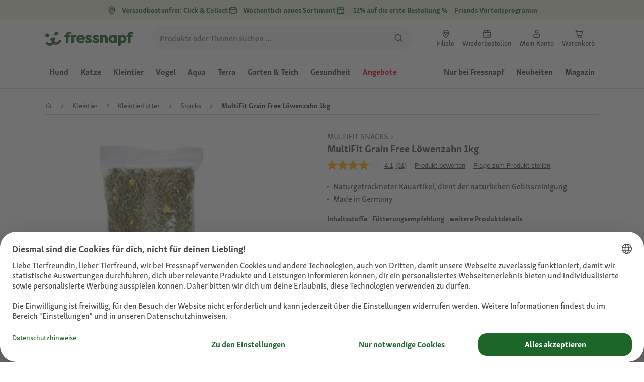

--- FILE ---
content_type: text/html;charset=utf-8
request_url: https://www.fressnapf.at/p/multifit-grain-free-loewenzahn-1kg-1262364/
body_size: 135091
content:
<!DOCTYPE html><html  lang="de-AT"><head><meta charset="utf-8">
<meta name="viewport" content="width=device-width, initial-scale=1">
<script type="importmap">{"imports":{"#entry":"/_nuxt3/B0XLVf9O.js"}}</script>
<title>MultiFit Grain Free Löwenzahn 1kg | FRESSNAPF</title>
<link rel="preconnect" href="https://assets.fressnapf.com">
<link rel="preconnect" href="https://media.os.fressnapf.com">
<link rel="preconnect" href="https://connect.facebook.net">
<link rel="preconnect" href="https://www.google.com">
<link rel="preconnect" href="https://www.gstatic.com" crossorigin="anonymous">
<link rel="preconnect" href="https://purpose.fressnapf.at" data-hid="dns-preconnect-purpose">
<link rel="preconnect" href="https://metrics.fressnapf.at" data-hid="dns-preconnect-metrics">
<script src="https://www.fressnapf.at/sst/BxR6g.js" async defer data-hid="server_side_tagging"></script>
<script src="https://apps.bazaarvoice.com/deployments/fressnapf/main_site/production/de_AT/bv.js" async type="text/javascript" onerror="this.dataset.onerrorfired = true" onload="this.dataset.onloadfired = true" data-hid="bazaarvoice"></script>
<style>@font-face{font-family:"Icons";font-weight:400;font-style:normal;font-display:block;src:url('/fonts/Icons/Icons.woff2') format('woff2');}@font-face{font-family:"FNMZSkolarWeb";font-weight:400;font-style:normal;font-display:swap;src:url('/fonts/FNMZSkolar/FNMZSkolarSansLatnWeb-Rg.woff2') format('woff2');}@font-face{font-family:"FNMZSkolarWeb";font-weight:500;font-style:normal;font-display:swap;src:url('/fonts/FNMZSkolar/FNMZSkolarSansLatnWeb-Me.woff2') format('woff2');}@font-face{font-family:"FNMZSkolarWeb";font-weight:600;font-style:normal;font-display:swap;src:url('/fonts/FNMZSkolar/FNMZSkolarSansLatnWeb-Sb.woff2') format('woff2');}@font-face{font-family:"FNMZSkolarWeb";font-weight:700;font-style:normal;font-display:swap;src:url('/fonts/FNMZSkolar/FNMZSkolarSansLatnWeb-Bd.woff2') format('woff2');}@font-face{font-family:"FNMZSkolarWeb";font-weight:900;font-style:normal;font-display:swap;src:url('/fonts/FNMZSkolar/FNMZSkolarSansLatnWeb-Eb.woff2') format('woff2');}@font-face{font-family:"FNMZSkolar";font-weight:100;font-style:normal;font-display:swap;src:url('/fonts/FNMZSkolar/FNMZSkolarSansLatinRegular.woff2') format('woff2');}@font-face{font-family:"FNMZSkolar";font-weight:700;font-style:normal;font-display:swap;src:url('/fonts/FNMZSkolar/FNMZSkolarSansLatinBold.woff2') format('woff2');}@font-face{font-family:"FNMZSkolar";font-weight:900;font-style:normal;font-display:swap;src:url('/fonts/FNMZSkolar/FNMZSkolarSansLatinExtraBold.woff2') format('woff2');}@font-face{font-family:"FnmzSkolarCompressed";font-weight:100;font-style:normal;font-display:swap;src:url('/fonts/FNMZSkolar/FNMZSkolarSansLatinCompressedRegular.woff2') format('woff2');}@font-face{font-family:"FnmzSkolarCompressed";font-weight:700;font-style:normal;font-display:swap;src:url('/fonts/FNMZSkolar/FNMZSkolarSansLatinCompressedBold.woff2') format('woff2');}@font-face{font-family:"FnmzSkolarCompressed";font-weight:900;font-style:normal;font-display:swap;src:url('/fonts/FNMZSkolar/FNMZSkolarSansLatinCompressedExtraBold.woff2') format('woff2');}@font-face{font-family:"FNMZBoldenVan";font-weight:400;font-style:normal;font-display:swap;src:url('/fonts/FNMZBoldenVan/FNMZBoldenVan.woff2') format('woff2');}.font-icons{font-family:"Icons";}.font-fnmzskolarweb{font-family:"FNMZSkolarWeb";}.font-fnmzskolarweb{font-family:"FNMZSkolarWeb";}.font-fnmzskolarweb{font-family:"FNMZSkolarWeb";}.font-fnmzskolarweb{font-family:"FNMZSkolarWeb";}.font-fnmzskolarweb{font-family:"FNMZSkolarWeb";}.font-fnmzskolar{font-family:"FNMZSkolar";}.font-fnmzskolar{font-family:"FNMZSkolar";}.font-fnmzskolar{font-family:"FNMZSkolar";}.font-fnmzskolarcompressed{font-family:"FnmzSkolarCompressed";}.font-fnmzskolarcompressed{font-family:"FnmzSkolarCompressed";}.font-fnmzskolarcompressed{font-family:"FnmzSkolarCompressed";}.font-fnmzboldenvan{font-family:"FNMZBoldenVan";}</style>
<style>@charset "UTF-8";:root{--color-general-text-status-positive-default:#20852a;--color-general-text-status-negative-default:#cc4136;--color-action-icons-error-default-base:#cc4136;--color-general-icons-neutral-high:#565b56;--color-general-icons-neutral-higher:#383b38;--color-general-icons-primary-default:#43824a;--color-action-text-primary-default-base:#1c662a;--color-action-icons-primary-default-base:#1c662a;--color-action-background-payback-default-base:#003eb0;--color-general-background-status-neutral-default:#ededed;--color-general-background-status-medium-default:#ffebbc;--color-general-background-status-positive-default:#e1f2e0;--color-general-background-status-negative-default:#ffe8e5;--color-general-background-highlight-default:#e7efe8;--color-action-icons-neutral-default-base:#565b56;--color-general-background-promotion-permanent-default:#43824a}html{box-sizing:border-box;color:#333;font:100% FnmzSkolar,Helvetica,Arial,sans-serif;-ms-text-size-adjust:100%;-webkit-text-size-adjust:100%;-moz-osx-font-smoothing:grayscale;-webkit-font-smoothing:antialiased;scroll-behavior:smooth;text-rendering:optimizeLegibility}body,html{height:100%}body{margin:0;position:relative;width:100%}body.no-scrolling{overflow:hidden}body.fixed{position:fixed}*,:after,:before{box-sizing:inherit}:focus-visible{outline:2px solid #1c662a;outline-offset:-2px}p{font-size:.875rem;line-height:22px;margin:0 0 16px}@media (min-width:768px){p{font-size:1rem;line-height:24px}}p:last-child{margin-bottom:0}img{max-width:100%}a{color:#1c662a;cursor:pointer;text-decoration:underline}a:hover{color:#659a69}strong{font-weight:700}@media (min-width:300px){.hide-xxs{display:none!important}}@media (max-width:299px){.show-xxs{display:none!important}}@media (min-width:400px){.hide-xs{display:none!important}}@media (max-width:399px){.show-xs{display:none!important}}@media (min-width:476px){.hide-s{display:none!important}}@media (max-width:475px){.show-s{display:none!important}}@media (min-width:768px){.hide-m{display:none!important}}@media (max-width:767px){.show-m{display:none!important}}@media (min-width:1140px){.hide-l{display:none!important}}@media (max-width:1139px){.show-l{display:none!important}}@media (min-width:1120px){.hide-xl{display:none!important}}@media (max-width:1119px){.show-xl{display:none!important}}@media (min-width:1500px){.hide-xl-wp{display:none!important}}@media (max-width:1499px){.show-xl-wp{display:none!important}}@media (min-width:1920px){.hide-xxl{display:none!important}}@media (max-width:1919px){.show-xxl{display:none!important}}.hide-all{display:none!important}.center-flex{display:flex;justify-content:center}table{border-spacing:0}table tr td{padding:0 0 0 16px}table tr td:first-child{padding-left:0}.iban-iframe{border:0;display:block;height:42px;margin:0;padding:0;width:100%}.grecaptcha-badge{visibility:hidden}@media (min-width:768px){.product-detail .product-overview .g-thumbs .swiper-wrapper{flex-direction:column}}.gm-style{font-family:FnmzSkolar,Helvetica,Arial,sans-serif}.focus-visible:focus-visible{outline:2px solid #1c662a;outline-offset:-2px}.focus-visible-inverse:focus-visible{outline:2px solid #fff;outline-offset:-2px}.list--cms{list-style:none;padding-left:20px}.list--cms li{margin-bottom:8px}.list--cms li:before{color:#cdbd90;content:"•";display:inline-block;font-weight:700;margin-left:-1em;width:1em}.list--cms.list--dash li:before{content:"–";width:1.1em}.list--cms.list--check li:before{content:"✓";width:1.3em}.list--cms.list--circle-check li:before{color:#196428;content:"";font-family:Icons,sans-serif;width:1.6em}.button--cms,.link--cms{background-color:transparent;color:#60843e;display:inline;padding:0;text-align:left;text-decoration:underline}.button--cms,.button--cms.button,.link--cms,.link--cms.button{-webkit-appearance:none;-moz-appearance:none;appearance:none;border:0;cursor:pointer;font-family:FnmzSkolar,Helvetica,Arial,sans-serif}.button--cms.button,.link--cms.button{background-color:#1c662a;background-image:none;border-radius:1000px;color:#fff;display:inline-block;font-size:16px;font-weight:600;letter-spacing:0;line-height:1.3;margin:0;outline:0;overflow:visible;padding:8px 20px;position:relative;text-align:center;text-decoration:none;text-shadow:none;text-transform:none;transition:background-color .2s ease-in-out,color .2s ease-in-out;vertical-align:middle;width:auto;-webkit-tap-highlight-color:rgba(0,0,0,0);-webkit-font-smoothing:antialiased}.button--cms.button:active,.button--cms.button:hover,.link--cms.button:active,.link--cms.button:hover{background-color:#659a69}.button--cms.button:focus-visible,.link--cms.button:focus-visible{background-color:#659a69;outline:2px solid #1c662a;outline-offset:0}.button--cms.button.button--large,.link--cms.button.button--large{height:48px}.button--cms.button.button--secondary:active,.button--cms.button.button--secondary:hover,.link--cms.button.button--secondary:active,.link--cms.button.button--secondary:hover{background-color:#659a69}.button--cms.button.button--secondary:focus-visible,.link--cms.button.button--secondary:focus-visible{background-color:#659a69;outline:2px solid #1c662a;outline-offset:0}.button--cms.button.button--secondary.button--large,.link--cms.button.button--secondary.button--large{height:48px}.button--cms.button.button--tertiary,.link--cms.button.button--tertiary{background-color:#fff;border:2px solid #1c662a;color:#1c662a}.button--cms.button.button--tertiary:active,.button--cms.button.button--tertiary:hover,.link--cms.button.button--tertiary:active,.link--cms.button.button--tertiary:hover{background-color:#c1d7c2;border:2px solid #659a69}.button--cms.button.button--tertiary:focus-visible,.link--cms.button.button--tertiary:focus-visible{color:#659a69;outline-color:#659a69}.button--cms.button.button--tertiary.button--status-success,.link--cms.button.button--tertiary.button--status-success{background-color:#fff;border:2px solid #659a69;color:#659a69}.button--cms.button.button--tertiary.button--disabled,.link--cms.button.button--tertiary.button--disabled{background-color:transparent;border:2px solid #c0c4c0;color:#a2a7a2}.button--cms.button.button--tertiary.button--icon-only,.link--cms.button.button--tertiary.button--icon-only{padding:0 8px}.button--cms.button.button--quaternary,.link--cms.button.button--quaternary{background-color:#fff;border:2px solid #1c662a;color:#1c662a}.button--cms.button.button--quaternary:active,.button--cms.button.button--quaternary:hover,.link--cms.button.button--quaternary:active,.link--cms.button.button--quaternary:hover{background-color:#c1d7c2;border:2px solid #659a69}.button--cms.button.button--quaternary:focus-visible,.link--cms.button.button--quaternary:focus-visible{color:#659a69;outline-color:#659a69}.button--cms.button.button--quaternary.button--status-success,.link--cms.button.button--quaternary.button--status-success{background-color:#fff;border:2px solid #659a69;color:#659a69}.button--cms.button.button--quaternary.button--disabled,.link--cms.button.button--quaternary.button--disabled{background-color:transparent;border:2px solid #c0c4c0;color:#a2a7a2}.button--cms.button.button--quaternary.button--icon-only,.link--cms.button.button--quaternary.button--icon-only{padding:0 8px}.button--cms.button.button--neutral,.link--cms.button.button--neutral{background-color:#fff;color:#1c662a}.button--cms.button.button--neutral:active,.button--cms.button.button--neutral:hover,.link--cms.button.button--neutral:active,.link--cms.button.button--neutral:hover{background-color:#ecedec;color:#659a69}.button--cms.button.button--neutral.button--status-loading,.link--cms.button.button--neutral.button--status-loading{background-color:#c0c4c0;border:2px solid #c0c4c0}.button--cms.button.button--neutral.button--disabled,.link--cms.button.button--neutral.button--disabled{background-color:#f4f6f4;border:0;color:#a2a7a2}.button--cms.button.button--neutral.button--icon-only,.link--cms.button.button--neutral.button--icon-only{padding:0 8px}.button--cms.button.button--neutral-inverted,.link--cms.button.button--neutral-inverted{background-color:transparent;border:2px solid #fff;color:#fff}.button--cms.button.button--neutral-inverted:active,.button--cms.button.button--neutral-inverted:hover,.link--cms.button.button--neutral-inverted:active,.link--cms.button.button--neutral-inverted:hover{background-color:#ffffff94}.button--cms.button.button--neutral-inverted.button--status-loading,.link--cms.button.button--neutral-inverted.button--status-loading{background-color:transparent;border:2px solid hsla(0,0%,100%,.18);color:#ffffff2e}.button--cms.button.button--neutral-inverted.button--status-success,.link--cms.button.button--neutral-inverted.button--status-success{background-color:#fff;border:2px solid #659a69;color:#659a69}.button--cms.button.button--neutral-inverted.button--disabled,.link--cms.button.button--neutral-inverted.button--disabled{background-color:transparent;border:2px solid hsla(0,0%,100%,.18);color:#ffffff2e}.button--cms.button.button--neutral-inverted.button--icon-only,.link--cms.button.button--neutral-inverted.button--icon-only{padding:0 8px}.button--cms.button.button-plain,.link--cms.button.button-plain{background-color:transparent;color:#1c662a;justify-content:flex-start;padding:0}.button--cms.button.button-plain:active,.button--cms.button.button-plain:hover,.link--cms.button.button-plain:active,.link--cms.button.button-plain:hover{background-color:transparent;color:#659a69;outline:0}.button--cms.button.button-plain.button--status-loading,.link--cms.button.button-plain.button--status-loading{background:transparent;border:0;color:#383b38;padding-left:28px}.button--cms.button.button-plain.button--status-loading:before,.link--cms.button.button-plain.button--status-loading:before{background-image:url("data:image/svg+xml;charset=utf-8,%3Csvg xmlns='http://www.w3.org/2000/svg' xml:space='preserve' viewBox='0 0 40 40'%3E%3Cpath fill='%23c0c4c0' d='M20.201 5.169c-8.254 0-14.946 6.692-14.946 14.946 0 8.255 6.692 14.946 14.946 14.946s14.946-6.691 14.946-14.946c-.001-8.254-6.692-14.946-14.946-14.946m0 26.58c-6.425 0-11.634-5.208-11.634-11.634 0-6.425 5.209-11.634 11.634-11.634s11.633 5.209 11.633 11.634-5.208 11.634-11.633 11.634' opacity='.2'/%3E%3Cpath fill='%23c0c4c0' d='m26.013 10.047 1.654-2.866a14.86 14.86 0 0 0-7.466-2.012v3.312c2.119 0 4.1.576 5.812 1.566'%3E%3CanimateTransform attributeName='transform' attributeType='xml' dur='0.5s' from='0 20 20' repeatCount='indefinite' to='360 20 20' type='rotate'/%3E%3C/path%3E%3C/svg%3E");left:0}.button--cms.button.button-plain.button--status-success,.link--cms.button.button-plain.button--status-success{background:transparent;border:0;color:#1c662a}.button--cms.button.button-plain.button--disabled,.link--cms.button.button-plain.button--disabled{background:transparent;color:#a2a7a2}.button--cms.button.button-plain:focus-visible,.link--cms.button.button-plain:focus-visible{background-color:transparent;padding:8px 20px}.button--cms.button.button-plain.button--icon-only:focus-visible,.link--cms.button.button-plain.button--icon-only:focus-visible{background:transparent;color:#1c662a;outline:0}.button--cms.button.button--outline-black,.link--cms.button.button--outline-black{background-color:transparent;border:1px solid #d3d2cd;color:#333;font-weight:400;padding-bottom:9px;padding-top:9px}.button--cms.button.button--outline-black:hover,.link--cms.button.button--outline-black:hover{background-color:#3333331a}.button--cms.button.button--outline-black:active,.button--cms.button.button--outline-black:focus,.link--cms.button.button--outline-black:active,.link--cms.button.button--outline-black:focus{background-color:#3333}.button--cms.button.button--disabled,.button--cms.button:disabled,.button--cms.button:disabled[disabled],.link--cms.button.button--disabled,.link--cms.button:disabled,.link--cms.button:disabled[disabled]{background-color:#333;color:#fff;cursor:default;opacity:.15;pointer-events:none}.button--cms.link,.link--cms.link{-webkit-appearance:none;-moz-appearance:none;appearance:none;background-color:transparent;border:0;color:#464646;cursor:pointer;display:inline;font-family:FnmzSkolar,Helvetica,Arial,sans-serif;font-size:14px;line-height:1.5;padding:0;text-align:left;text-decoration:none;-webkit-tap-highlight-color:rgba(0,0,0,0)}.button--cms.link:after,.link--cms.link:after{content:"› ";display:inline-block;padding-left:.15em}.button--cms.link:focus,.link--cms.link:focus{outline:none}.button--cms.link:focus-visible,.link--cms.link:focus-visible{outline:2px solid #1c662a;outline-offset:0}.button--cms.link:hover,.link--cms.link:hover{color:#196428;text-decoration:underline}.button--cms.link.link-text--pre:after,.link--cms.link.link-text--pre:after{display:none}.button--cms.link.link-text--pre:before,.link--cms.link.link-text--pre:before{content:"› ";display:inline-block;padding-left:.15em}.button--cms.link.link--disabled,.button--cms.link:disabled,.button--cms.link:disabled[disabled],.link--cms.link.link--disabled,.link--cms.link:disabled,.link--cms.link:disabled[disabled]{cursor:default;opacity:.5;pointer-events:none}.button--cms[id]:before,.link--cms[id]:before{display:none}.button--cms:focus,.link--cms:focus{outline:none}.button--cms:focus-visible,.link--cms:focus-visible{outline:2px solid #1c662a;outline-offset:0}@property --transition-duration{syntax:"<time>";inherits:false;initial-value:.1s}.fade-enter-active{transition:all var(--transition-duration) ease-in-out}.fade-leave-active{transition:none}.fade-enter-from,.fade-leave-to{opacity:0}.slide-enter-active,.slide-leave-active{opacity:1;transform:translateY(0);transition:transform var(--transition-duration) ease-in-out,opacity var(--transition-duration) ease-in-out}.slide-enter-from,.slide-leave-to{opacity:0;transform:translateY(-100%)}@keyframes bounce{0%{transform:scale(0)}50%{transform:scale(1.25)}to{transform:scale(1)}}.spinner-enter-active{--transition-duration:.1s;transition:opacity var(--transition-duration)}.spinner-enter-active .loading-icon{transform:scale(1)}.spinner-leave-active{transition:opacity var(--transition-duration)}.spinner-leave-active .loading-icon{animation:bounce var(--transition-duration) reverse;transform:scale(1)}.spinner-enter-from,.spinner-leave-to{opacity:0}</style>
<style>.vc-popover-content-wrapper{--popover-horizontal-content-offset:8px;--popover-vertical-content-offset:10px;--popover-caret-horizontal-offset:18px;--popover-caret-vertical-offset:8px;display:block;outline:none;position:absolute;z-index:10}.vc-popover-content-wrapper:not(.is-interactive){pointer-events:none}.vc-popover-content{background-color:var(--vc-popover-content-bg);border:1px solid;border-color:var(--vc-popover-content-border);border-radius:var(--vc-rounded-lg);box-shadow:var(--vc-shadow-lg);color:var(--vc-popover-content-color);font-weight:var(--vc-font-medium);outline:none;padding:4px;position:relative;z-index:10}.vc-popover-content.direction-bottom{margin-top:var(--popover-vertical-content-offset)}.vc-popover-content.direction-top{margin-bottom:var(--popover-vertical-content-offset)}.vc-popover-content.direction-left{margin-right:var(--popover-horizontal-content-offset)}.vc-popover-content.direction-right{margin-left:var(--popover-horizontal-content-offset)}.vc-popover-caret{background-color:inherit;border-left:inherit;border-top:inherit;content:"";display:block;height:12px;position:absolute;width:12px;z-index:-1}.vc-popover-caret.direction-bottom{top:0}.vc-popover-caret.direction-bottom.align-left{transform:translateY(-50%) rotate(45deg)}.vc-popover-caret.direction-bottom.align-center{transform:translate(-50%) translateY(-50%) rotate(45deg)}.vc-popover-caret.direction-bottom.align-right{transform:translateY(-50%) rotate(45deg)}.vc-popover-caret.direction-top{top:100%}.vc-popover-caret.direction-top.align-left{transform:translateY(-50%) rotate(-135deg)}.vc-popover-caret.direction-top.align-center{transform:translate(-50%) translateY(-50%) rotate(-135deg)}.vc-popover-caret.direction-top.align-right{transform:translateY(-50%) rotate(-135deg)}.vc-popover-caret.direction-left{left:100%}.vc-popover-caret.direction-left.align-top{transform:translate(-50%) rotate(135deg)}.vc-popover-caret.direction-left.align-middle{transform:translateY(-50%) translate(-50%) rotate(135deg)}.vc-popover-caret.direction-left.align-bottom{transform:translate(-50%) rotate(135deg)}.vc-popover-caret.direction-right{left:0}.vc-popover-caret.direction-right.align-top{transform:translate(-50%) rotate(-45deg)}.vc-popover-caret.direction-right.align-middle{transform:translateY(-50%) translate(-50%) rotate(-45deg)}.vc-popover-caret.direction-right.align-bottom{transform:translate(-50%) rotate(-45deg)}.vc-popover-caret.align-left{left:var(--popover-caret-horizontal-offset)}.vc-popover-caret.align-center{left:50%}.vc-popover-caret.align-right{right:var(--popover-caret-horizontal-offset)}.vc-popover-caret.align-top{top:var(--popover-caret-vertical-offset)}.vc-popover-caret.align-middle{top:50%}.vc-popover-caret.align-bottom{bottom:var(--popover-caret-vertical-offset)}.vc-day-popover-row{align-items:center;display:flex;transition:var(--vc-day-content-transition)}.vc-day-popover-row-indicator{align-items:center;display:flex;flex-grow:0;justify-content:center;width:15px}.vc-day-popover-row-indicator span{transition:var(--vc-day-content-transition)}.vc-day-popover-row-label{align-items:center;display:flex;flex-grow:1;flex-wrap:none;font-size:var(--vc-text-xs);line-height:var(--vc-leading-normal);margin-left:4px;margin-right:4px;width:-webkit-max-content;width:-moz-max-content;width:max-content}.vc-day-popover-row-highlight{border-radius:3px;height:5px;width:8px}.vc-day-popover-row-bar{height:3px;width:10px}.vc-base-icon{display:inline-block;fill:none;stroke:currentColor;stroke-width:2}.vc-header{display:grid;grid-gap:4px;align-items:center;height:30px;margin-top:10px;padding-left:10px;padding-right:10px}.vc-header.is-lg{font-size:var(--vc-text-lg)}.vc-header.is-xl{font-size:var(--vc-text-xl)}.vc-header.is-2xl{font-size:var(--vc-text-2xl)}.vc-header .vc-title-wrapper{grid-column:title;grid-row:1}.vc-header .vc-prev{grid-column:prev;grid-row:1}.vc-header .vc-next{grid-column:next;grid-row:1}.vc-header .vc-next,.vc-header .vc-prev,.vc-header .vc-title{align-items:center;border:0;border-radius:var(--vc-rounded);cursor:pointer;display:flex;pointer-events:auto;-webkit-user-select:none;-moz-user-select:none;user-select:none}.vc-header .vc-title{color:var(--vc-header-title-color);font-weight:var(--vc-font-semibold);line-height:30px;margin:0;padding:0 8px;white-space:nowrap}.vc-header .vc-title:hover{opacity:.75}.vc-header .vc-arrow{align-items:center;color:var(--vc-header-arrow-color);display:flex;height:30px;justify-content:center;margin:0;padding:0;width:28px}.vc-header .vc-arrow:hover{background:var(--vc-header-arrow-hover-bg)}.vc-header .vc-arrow:disabled{opacity:.25;pointer-events:none}.vc-nav-header{display:flex;justify-content:space-between}.vc-nav-arrow,.vc-nav-item,.vc-nav-title{border:0;border-radius:var(--vc-rounded);cursor:pointer;font-size:var(--vc-text-sm);margin:0;-webkit-user-select:none;-moz-user-select:none;user-select:none;white-space:nowrap}.vc-nav-arrow:hover,.vc-nav-item:hover,.vc-nav-title:hover{background-color:var(--vc-nav-hover-bg)}.vc-nav-arrow:disabled,.vc-nav-item:disabled,.vc-nav-title:disabled{opacity:.25;pointer-events:none}.vc-nav-title{color:var(--vc-nav-title-color);font-weight:var(--vc-font-bold);height:30px;line-height:var(--vc-leading-snug);padding:0 6px}.vc-nav-arrow{align-items:center;color:var(--vc-header-arrow-color);display:flex;height:30px;justify-content:center;padding:0;width:26px}.vc-nav-items{display:grid;grid-template-columns:repeat(3,1fr);grid-row-gap:2px;grid-column-gap:5px;margin-top:2px}.vc-nav-item{font-weight:var(--vc-font-semibold);line-height:var(--vc-leading-snug);padding:6px 0;text-align:center;width:48px}.vc-nav-item.is-active{background-color:var(--vc-nav-item-active-bg);color:var(--vc-nav-item-active-color);font-weight:var(--vc-font-bold)}.vc-nav-item.is-active:not(:focus){box-shadow:var(--vc-nav-item-active-box-shadow)}.vc-nav-item.is-current{color:var(--vc-nav-item-current-color)}.vc-day{min-height:32px;position:relative;z-index:1}.vc-monthly .is-not-in-month *{opacity:0;pointer-events:none}.vc-day-layer{inset:0;pointer-events:none;position:absolute}.vc-day-box-center-center{align-items:center;display:flex;justify-content:center;transform-origin:50% 50%}.vc-day-box-left-center{align-items:center;display:flex;justify-content:flex-start;transform-origin:0 50%}.vc-day-box-right-center{align-items:center;display:flex;justify-content:flex-end;transform-origin:100% 50%}.vc-day-box-center-bottom{align-items:flex-end;display:flex;justify-content:center}.vc-day-content{align-items:center;border-radius:var(--vc-rounded-full);cursor:pointer;display:flex;font-size:var(--vc-text-sm);font-weight:var(--vc-font-medium);height:28px;justify-content:center;line-height:28px;-webkit-user-select:none;-moz-user-select:none;user-select:none;width:28px}.vc-day-content:hover{background-color:var(--vc-day-content-hover-bg)}.vc-day-content.vc-disabled{color:var(--vc-day-content-disabled-color)}.vc-content:not(.vc-base){color:var(--vc-content-color);font-weight:var(--vc-font-bold)}.vc-highlights{overflow:hidden;pointer-events:none;z-index:-1}.vc-highlight{height:28px;width:28px}.vc-highlight.vc-highlight-base-start{border-radius:0!important;border-right-width:0!important;width:50%!important}.vc-highlight.vc-highlight-base-end{border-left-width:0!important;border-radius:0!important;width:50%!important}.vc-highlight.vc-highlight-base-middle{border-left-width:0!important;border-radius:0!important;border-right-width:0!important;margin:0 -1px;width:100%}.vc-highlight-bg-none,.vc-highlight-bg-outline{background-color:var(--vc-highlight-outline-bg);border:2px solid;border-color:var(--vc-highlight-outline-border);border-radius:var(--vc-rounded-full)}.vc-highlight-bg-light{background-color:var(--vc-highlight-light-bg);border-radius:var(--vc-rounded-full)}.vc-highlight-bg-solid{background-color:var(--vc-highlight-solid-bg);border-radius:var(--vc-rounded-full)}.vc-highlight-content-none,.vc-highlight-content-outline{color:var(--vc-highlight-outline-content-color);font-weight:var(--vc-font-bold)}.vc-highlight-content-light{color:var(--vc-highlight-light-content-color);font-weight:var(--vc-font-bold)}.vc-highlight-content-solid{color:var(--vc-highlight-solid-content-color);font-weight:var(--vc-font-bold)}.vc-dots{align-items:center;display:flex;justify-content:center}.vc-dot{border-radius:9999px;height:5px;transition:var(--vc-day-content-transition);width:5px}.vc-dot:not(:last-child){margin-right:3px}.vc-bars{align-items:center;display:flex;justify-content:flex-start;width:75%}.vc-bar{flex-grow:1;height:3px;transition:var(--vc-day-content-transition)}.vc-dot{background-color:var(--vc-dot-bg)}.vc-bar{background-color:var(--vc-bar-bg)}.vc-pane{min-width:250px}.vc-weeknumber{align-items:center;display:flex;justify-content:center;position:absolute}.vc-weeknumber.is-left{left:calc(var(--vc-weeknumber-offset-inside)*-1)}.vc-weeknumber.is-right{right:calc(var(--vc-weeknumber-offset-inside)*-1)}.vc-weeknumber.is-left-outside{left:calc(var(--vc-weeknumber-offset-outside)*-1)}.vc-weeknumber.is-right-outside{right:calc(var(--vc-weeknumber-offset-outside)*-1)}.vc-weeknumber-content{align-items:center;color:var(--vc-weeknumber-color);display:flex;font-size:var(--vc-text-xs);font-style:italic;font-weight:var(--vc-font-medium);height:28px;justify-content:center;margin-top:2px;-webkit-user-select:none;-moz-user-select:none;user-select:none;width:28px}.vc-weeks{position:relative;-webkit-overflow-scrolling:touch;min-width:232px;padding:6px}.vc-weeks.vc-show-weeknumbers-left{margin-left:var(--vc-weeknumber-offset-inside)}.vc-weeks.vc-show-weeknumbers-right{margin-right:var(--vc-weeknumber-offset-inside)}.vc-weekday{color:var(--vc-weekday-color);cursor:default;font-size:var(--vc-text-sm);font-weight:var(--vc-font-bold);line-height:14px;padding-bottom:8px;padding-top:4px;text-align:center;-webkit-user-select:none;-moz-user-select:none;user-select:none}.vc-week,.vc-weekdays{display:grid;grid-template-columns:repeat(7,1fr);position:relative}.vc-pane-container{position:relative;width:100%}.vc-pane-container.in-transition{overflow:hidden}.vc-pane-layout{display:grid}.vc-pane-header-wrapper{pointer-events:none;position:absolute;top:0;width:100%}.vc-day-popover-container{font-size:var(--vc-text-xs);font-weight:var(--vc-font-medium)}.vc-day-popover-header{color:var(--vc-day-popover-header-color);font-size:var(--vc-text-xs);font-weight:var(--vc-font-semibold);text-align:center}.vc-base-select{align-items:center;display:flex;font-size:var(--vc-text-base);font-weight:var(--vc-font-medium);height:30px;justify-content:center;position:relative}.vc-base-select.vc-has-icon select{padding:0 27px 0 9px}.vc-base-select.vc-has-icon .vc-base-sizer{padding:0 28px 0 10px}.vc-base-select.vc-fit-content select{left:0;position:absolute;top:0;width:100%}.vc-base-select .vc-base-icon{opacity:.6;pointer-events:none;position:absolute;right:4px;top:6px}.vc-base-select .vc-base-sizer{color:transparent;font-size:var(--vc-text-base);font-weight:var(--vc-font-medium);margin:0;padding:0 8px}.vc-base-select select{-webkit-appearance:none;-moz-appearance:none;appearance:none;background-color:var(--vc-select-bg);background-image:none;border-radius:var(--vc-rounded);color:var(--vc-select-color);cursor:pointer;display:inline-flex;display:block;height:30px;justify-content:center;line-height:var(--leading-none);margin:0;padding:0 7px;text-align:center;text-indent:0;width:-webkit-max-content;width:-moz-max-content;width:max-content}.vc-base-select select:hover{background-color:var(--vc-select-hover-bg)}.vc-base-select select.vc-align-left{text-align:left}.vc-base-select select.vc-align-right{text-align:right}.vc-time-picker{align-items:center;display:flex;flex-direction:column;padding:8px 4px}.vc-time-picker.vc-invalid{opacity:.5;pointer-events:none}.vc-time-picker.vc-attached{border-top:1px solid var(--vc-time-picker-border)}.vc-time-picker>*+*{margin-top:4px}.vc-time-header{align-items:center;display:flex;font-size:var(--vc-text-sm);font-weight:var(--vc-font-semibold);line-height:21px;margin-top:-4px;padding-left:4px;padding-right:4px;text-transform:uppercase}.vc-time-select-group{align-items:center;background:var(--vc-time-select-group-bg);border:1px solid var(--vc-time-select-group-border);border-radius:var(--vc-rounded-md);display:inline-flex;padding:0 4px}.vc-time-select-group .vc-base-icon{color:var(--vc-time-select-group-icon-color);margin-right:4px}.vc-time-select-group select{background:transparent;padding:0 4px}.vc-time-weekday{color:var(--vc-time-weekday-color);letter-spacing:var(--tracking-wide)}.vc-time-month{color:var(--vc-time-month-color);margin-left:8px}.vc-time-day{color:var(--vc-time-day-color);margin-left:4px}.vc-time-year{color:var(--vc-time-year-color);margin-left:8px}.vc-time-colon{margin:0 1px 2px 2px}.vc-time-decimal{margin:0 0 0 1px}.vc-none-enter-active,.vc-none-leave-active{transition-duration:0s}.vc-fade-enter-active,.vc-fade-leave-active,.vc-slide-down-enter-active,.vc-slide-down-leave-active,.vc-slide-fade-enter-active,.vc-slide-fade-leave-active,.vc-slide-left-enter-active,.vc-slide-left-leave-active,.vc-slide-right-enter-active,.vc-slide-right-leave-active,.vc-slide-up-enter-active,.vc-slide-up-leave-active{-webkit-backface-visibility:hidden;backface-visibility:hidden;pointer-events:none;transition:transform var(--vc-slide-duration) var(--vc-slide-timing),opacity var(--vc-slide-duration) var(--vc-slide-timing)}.vc-fade-leave-active,.vc-none-leave-active,.vc-slide-down-leave-active,.vc-slide-left-leave-active,.vc-slide-right-leave-active,.vc-slide-up-leave-active{position:absolute!important;width:100%}.vc-fade-enter-from,.vc-fade-leave-to,.vc-none-enter-from,.vc-none-leave-to,.vc-slide-down-enter-from,.vc-slide-down-leave-to,.vc-slide-fade-enter-from,.vc-slide-fade-leave-to,.vc-slide-left-enter-from,.vc-slide-left-leave-to,.vc-slide-right-enter-from,.vc-slide-right-leave-to,.vc-slide-up-enter-from,.vc-slide-up-leave-to{opacity:0}.vc-slide-fade-enter-from.direction-left,.vc-slide-fade-leave-to.direction-left,.vc-slide-left-enter-from,.vc-slide-right-leave-to{transform:translate(var(--vc-slide-translate))}.vc-slide-fade-enter-from.direction-right,.vc-slide-fade-leave-to.direction-right,.vc-slide-left-leave-to,.vc-slide-right-enter-from{transform:translate(calc(var(--vc-slide-translate)*-1))}.vc-slide-down-leave-to,.vc-slide-fade-enter-from.direction-top,.vc-slide-fade-leave-to.direction-top,.vc-slide-up-enter-from{transform:translateY(var(--vc-slide-translate))}.vc-slide-down-enter-from,.vc-slide-fade-enter-from.direction-bottom,.vc-slide-fade-leave-to.direction-bottom,.vc-slide-up-leave-to{transform:translateY(calc(var(--vc-slide-translate)*-1))}:root{--vc-white:#fff;--vc-black:#000;--vc-gray-50:#f8fafc;--vc-gray-100:#f1f5f9;--vc-gray-200:#e2e8f0;--vc-gray-300:#cbd5e1;--vc-gray-400:#94a3b8;--vc-gray-500:#64748b;--vc-gray-600:#475569;--vc-gray-700:#334155;--vc-gray-800:#1e293b;--vc-gray-900:#0f172a;--vc-font-family:BlinkMacSystemFont,-apple-system,"Segoe UI","Roboto","Oxygen","Ubuntu","Cantarell","Fira Sans","Droid Sans","Helvetica Neue","Helvetica","Arial",sans-serif;--vc-font-normal:400;--vc-font-medium:500;--vc-font-semibold:600;--vc-font-bold:700;--vc-text-2xs:10px;--vc-text-xs:12px;--vc-text-sm:14px;--vc-text-base:16px;--vc-text-lg:18px;--vc-text-xl:20px;--vc-text-2xl:24px;--vc-leading-none:1;--vc-leading-tight:1.25;--vc-leading-snug:1.375;--vc-leading-normal:1.5;--vc-rounded:.25rem;--vc-rounded-md:.375rem;--vc-rounded-lg:.5rem;--vc-rounded-full:9999px;--vc-shadow:0 1px 3px 0 rgba(0,0,0,.1),0 1px 2px 0 rgba(0,0,0,.06);--vc-shadow-lg:0 10px 15px -3px rgba(0,0,0,.1),0 4px 6px -2px rgba(0,0,0,.05);--vc-shadow-inner:inset 0 2px 4px 0 rgba(0,0,0,.06);--vc-slide-translate:22px;--vc-slide-duration:.15s;--vc-slide-timing:ease;--vc-day-content-transition:all .13s ease-in;--vc-weeknumber-offset-inside:26px;--vc-weeknumber-offset-outside:34px}.vc-gray{--vc-accent-50:var(--vc-gray-50);--vc-accent-100:var(--vc-gray-100);--vc-accent-200:var(--vc-gray-200);--vc-accent-300:var(--vc-gray-300);--vc-accent-400:var(--vc-gray-400);--vc-accent-500:var(--vc-gray-500);--vc-accent-600:var(--vc-gray-600);--vc-accent-700:var(--vc-gray-700);--vc-accent-800:var(--vc-gray-800);--vc-accent-900:var(--vc-gray-900)}.vc-red{--vc-accent-50:#fef2f2;--vc-accent-100:#fee2e2;--vc-accent-200:#fecaca;--vc-accent-300:#fca5a5;--vc-accent-400:#f87171;--vc-accent-500:#ef4444;--vc-accent-600:#dc2626;--vc-accent-700:#b91c1c;--vc-accent-800:#991b1b;--vc-accent-900:#7f1d1d}.vc-orange{--vc-accent-50:#fff7ed;--vc-accent-100:#ffedd5;--vc-accent-200:#fed7aa;--vc-accent-300:#fdba74;--vc-accent-400:#fb923c;--vc-accent-500:#f97316;--vc-accent-600:#ea580c;--vc-accent-700:#c2410c;--vc-accent-800:#9a3412;--vc-accent-900:#7c2d12}.vc-yellow{--vc-accent-50:#fefce8;--vc-accent-100:#fef9c3;--vc-accent-200:#fef08a;--vc-accent-300:#fde047;--vc-accent-400:#facc15;--vc-accent-500:#eab308;--vc-accent-600:#ca8a04;--vc-accent-700:#a16207;--vc-accent-800:#854d0e;--vc-accent-900:#713f12}.vc-green{--vc-accent-50:#f0fdf4;--vc-accent-100:#dcfce7;--vc-accent-200:#bbf7d0;--vc-accent-300:#86efac;--vc-accent-400:#4ade80;--vc-accent-500:#22c55e;--vc-accent-600:#16a34a;--vc-accent-700:#15803d;--vc-accent-800:#166534;--vc-accent-900:#14532d}.vc-teal{--vc-accent-50:#f0fdfa;--vc-accent-100:#ccfbf1;--vc-accent-200:#99f6e4;--vc-accent-300:#5eead4;--vc-accent-400:#2dd4bf;--vc-accent-500:#14b8a6;--vc-accent-600:#0d9488;--vc-accent-700:#0f766e;--vc-accent-800:#115e59;--vc-accent-900:#134e4a}.vc-blue{--vc-accent-50:#eff6ff;--vc-accent-100:#dbeafe;--vc-accent-200:#bfdbfe;--vc-accent-300:#93c5fd;--vc-accent-400:#60a5fa;--vc-accent-500:#3b82f6;--vc-accent-600:#2563eb;--vc-accent-700:#1d4ed8;--vc-accent-800:#1e40af;--vc-accent-900:#1e3a8a}.vc-indigo{--vc-accent-50:#eef2ff;--vc-accent-100:#e0e7ff;--vc-accent-200:#c7d2fe;--vc-accent-300:#a5b4fc;--vc-accent-400:#818cf8;--vc-accent-500:#6366f1;--vc-accent-600:#4f46e5;--vc-accent-700:#4338ca;--vc-accent-800:#3730a3;--vc-accent-900:#312e81}.vc-purple{--vc-accent-50:#faf5ff;--vc-accent-100:#f3e8ff;--vc-accent-200:#e9d5ff;--vc-accent-300:#d8b4fe;--vc-accent-400:#c084fc;--vc-accent-500:#a855f7;--vc-accent-600:#9333ea;--vc-accent-700:#7e22ce;--vc-accent-800:#6b21a8;--vc-accent-900:#581c87}.vc-pink{--vc-accent-50:#fdf2f8;--vc-accent-100:#fce7f3;--vc-accent-200:#fbcfe8;--vc-accent-300:#f9a8d4;--vc-accent-400:#f472b6;--vc-accent-500:#ec4899;--vc-accent-600:#db2777;--vc-accent-700:#be185d;--vc-accent-800:#9d174d;--vc-accent-900:#831843}.vc-focus:focus-within{box-shadow:var(--vc-focus-ring);outline:0}.vc-light{--vc-color:var(--vc-gray-900);--vc-bg:var(--vc-white);--vc-border:var(--vc-gray-300);--vc-hover-bg:rgba(204,214,224,.3);--vc-focus-ring:0 0 0 2px rgba(59,131,246,.4);--vc-header-arrow-color:var(--vc-gray-500);--vc-header-arrow-hover-bg:var(--vc-gray-200);--vc-header-title-color:var(--vc-gray-900);--vc-weekday-color:var(--vc-gray-500);--vc-weeknumber-color:var(--vc-gray-400);--vc-nav-hover-bg:var(--vc-gray-200);--vc-nav-title-color:var(--vc-gray-900);--vc-nav-item-hover-box-shadow:none;--vc-nav-item-active-color:var(--vc-white);--vc-nav-item-active-bg:var(--vc-accent-500);--vc-nav-item-active-box-shadow:var(--vc-shadow);--vc-nav-item-current-color:var(--vc-accent-600);--vc-day-popover-container-color:var(--vc-white);--vc-day-popover-container-bg:var(--vc-gray-800);--vc-day-popover-container-border:var(--vc-gray-700);--vc-day-popover-header-color:var(--vc-gray-700);--vc-popover-content-color:var(--vc-gray-900);--vc-popover-content-bg:var(--vc-gray-50);--vc-popover-content-border:var(--vc-gray-300);--vc-time-picker-border:var(--vc-gray-300);--vc-time-weekday-color:var(--vc-gray-700);--vc-time-month-color:var(--vc-accent-600);--vc-time-day-color:var(--vc-accent-600);--vc-time-year-color:var(--vc-gray-500);--vc-time-select-group-bg:var(--vc-gray-50);--vc-time-select-group-border:var(--vc-gray-300);--vc-time-select-group-icon-color:var(--vc-accent-500);--vc-select-color:var(--vc-gray-900);--vc-select-bg:var(--vc-gray-100);--vc-select-hover-bg:var(--vc-gray-200);--vc-day-content-hover-bg:var(--vc-hover-bg);--vc-day-content-disabled-color:var(--vc-gray-400)}.vc-light .vc-attr,.vc-light.vc-attr{--vc-content-color:var(--vc-accent-600);--vc-highlight-outline-bg:var(--vc-white);--vc-highlight-outline-border:var(--vc-accent-600);--vc-highlight-outline-content-color:var(--vc-accent-700);--vc-highlight-light-bg:var(--vc-accent-200);--vc-highlight-light-content-color:var(--vc-accent-900);--vc-highlight-solid-bg:var(--vc-accent-600);--vc-highlight-solid-content-color:var(--vc-white);--vc-dot-bg:var(--vc-accent-600);--vc-bar-bg:var(--vc-accent-600)}.vc-dark{--vc-color:var(--vc-white);--vc-bg:var(--vc-gray-900);--vc-border:var(--vc-gray-700);--vc-hover-bg:rgba(114,129,151,.3);--vc-focus-ring:0 0 0 2px rgba(59,130,246,.7);--vc-header-arrow-color:var(--vc-gray-300);--vc-header-arrow-hover-bg:var(--vc-gray-800);--vc-header-title-color:var(--vc-gray-100);--vc-weekday-color:var(--vc-accent-200);--vc-weeknumber-color:var(--vc-gray-500);--vc-nav-hover-bg:var(--vc-gray-700);--vc-nav-title-color:var(--vc-gray-100);--vc-nav-item-hover-box-shadow:none;--vc-nav-item-active-color:var(--vc-white);--vc-nav-item-active-bg:var(--vc-accent-500);--vc-nav-item-active-box-shadow:none;--vc-nav-item-current-color:var(--vc-accent-400);--vc-day-popover-container-color:var(--vc-gray-800);--vc-day-popover-container-bg:var(--vc-white);--vc-day-popover-container-border:var(--vc-gray-100);--vc-day-popover-header-color:var(--vc-gray-300);--vc-popover-content-color:var(--vc-white);--vc-popover-content-bg:var(--vc-gray-800);--vc-popover-content-border:var(--vc-gray-700);--vc-time-picker-border:var(--vc-gray-700);--vc-time-weekday-color:var(--vc-gray-400);--vc-time-month-color:var(--vc-accent-400);--vc-time-day-color:var(--vc-accent-400);--vc-time-year-color:var(--vc-gray-500);--vc-time-select-group-bg:var(--vc-gray-700);--vc-time-select-group-border:var(--vc-gray-500);--vc-time-select-group-icon-color:var(--vc-accent-400);--vc-select-color:var(--vc-gray-200);--vc-select-bg:var(--vc-gray-700);--vc-select-hover-bg:var(--vc-gray-600);--vc-day-content-hover-bg:var(--vc-hover-bg);--vc-day-content-disabled-color:var(--vc-gray-600)}.vc-dark .vc-attr,.vc-dark.vc-attr{--vc-content-color:var(--vc-accent-500);--vc-highlight-outline-bg:var(--vc-gray-900);--vc-highlight-outline-border:var(--vc-accent-300);--vc-highlight-outline-content-color:var(--vc-accent-200);--vc-highlight-light-bg:var(--vc-accent-800);--vc-highlight-light-content-color:var(--vc-accent-100);--vc-highlight-solid-bg:var(--vc-accent-500);--vc-highlight-solid-content-color:var(--vc-white);--vc-dot-bg:var(--vc-accent-500);--vc-bar-bg:var(--vc-accent-500)}.vc-container{background-color:var(--vc-bg);color:var(--vc-color);display:inline-flex;font-family:var(--vc-font-family);height:-webkit-max-content;height:-moz-max-content;height:max-content;position:relative;width:-webkit-max-content;width:-moz-max-content;width:max-content;-webkit-font-smoothing:antialiased;-moz-osx-font-smoothing:grayscale;-webkit-tap-highlight-color:transparent}.vc-container,.vc-container *{box-sizing:border-box}.vc-container :focus,.vc-container:focus{outline:none}.vc-container .vc-container{border:none}.vc-bordered{border:1px solid;border-color:var(--vc-border);border-radius:var(--vc-rounded-lg)}.vc-expanded{min-width:100%}.vc-transparent{background-color:transparent}.vc-date-picker-content{background-color:var(--vc-bg);padding:0}.vc-date-picker-content .vc-container{border:0}</style>
<style>img[data-v-b76f94f1]{display:block;height:auto;max-width:100%;-o-object-fit:cover;object-fit:cover;width:100%}img.image--round[data-v-b76f94f1]{border-radius:50%}img.image--rounded-corners[data-v-b76f94f1]{border-radius:5px}img.image--fullsize[data-v-b76f94f1]{height:100%}img.lazyload[data-v-b76f94f1],img.lazyloading[data-v-b76f94f1]{background-color:#f7f5f0;background-image:url(/_nuxt3/preloader.B1sdQApp.gif);background-position:50%;background-repeat:no-repeat;background-size:50px 50px}.picture-copyright .image--rounded-corners[data-v-b76f94f1]{border-radius:5px 5px 0 0}.picture-information[data-v-b76f94f1]{background-color:#f2f2f2;font-size:14px;line-height:22px;padding:16px 16px 24px}@media (min-width:768px){.picture-information[data-v-b76f94f1]{font-size:16px;line-height:24px}}.picture-information .picture-copyright[data-v-b76f94f1]{color:#565b56}</style>
<style>.grid-item[data-v-7672e80e]{margin-bottom:20px;margin-left:10px;margin-right:10px;width:calc(100% - 20px)}.grid-item[data-v-7672e80e],.grid-item.grid-item--1[data-v-7672e80e]{flex-basis:auto;flex-grow:1;flex-shrink:0}.grid-item.grid-item--1[data-v-7672e80e]{width:calc(8.33333% - 20px)}.grid-item.grid-item--2[data-v-7672e80e]{flex-basis:auto;flex-grow:1;flex-shrink:0;width:calc(16.66667% - 20px)}.grid-item.grid-item--3[data-v-7672e80e]{flex-basis:auto;flex-grow:1;flex-shrink:0;width:calc(25% - 20px)}.grid-item.grid-item--4[data-v-7672e80e]{flex-basis:auto;flex-grow:1;flex-shrink:0;width:calc(33.33333% - 20px)}.grid-item.grid-item--5[data-v-7672e80e]{flex-basis:auto;flex-grow:1;flex-shrink:0;width:calc(41.66667% - 20px)}.grid-item.grid-item--6[data-v-7672e80e]{flex-basis:auto;flex-grow:1;flex-shrink:0;width:calc(50% - 20px)}.grid-item.grid-item--7[data-v-7672e80e]{flex-basis:auto;flex-grow:1;flex-shrink:0;width:calc(58.33333% - 20px)}.grid-item.grid-item--8[data-v-7672e80e]{flex-basis:auto;flex-grow:1;flex-shrink:0;width:calc(66.66667% - 20px)}.grid-item.grid-item--9[data-v-7672e80e]{flex-basis:auto;flex-grow:1;flex-shrink:0;width:calc(75% - 20px)}.grid-item.grid-item--10[data-v-7672e80e]{flex-basis:auto;flex-grow:1;flex-shrink:0;width:calc(83.33333% - 20px)}.grid-item.grid-item--11[data-v-7672e80e]{flex-basis:auto;flex-grow:1;flex-shrink:0;width:calc(91.66667% - 20px)}.grid-item.grid-item--12[data-v-7672e80e]{flex-basis:auto;flex-grow:1;flex-shrink:0;width:calc(100% - 20px)}@media (min-width:300px){.grid-item.grid-item--xxs--1[data-v-7672e80e]{flex-basis:auto;flex-grow:1;flex-shrink:0;width:calc(8.33333% - 20px)}.grid-item.grid-item--xxs--2[data-v-7672e80e]{flex-basis:auto;flex-grow:1;flex-shrink:0;width:calc(16.66667% - 20px)}.grid-item.grid-item--xxs--3[data-v-7672e80e]{flex-basis:auto;flex-grow:1;flex-shrink:0;width:calc(25% - 20px)}.grid-item.grid-item--xxs--4[data-v-7672e80e]{flex-basis:auto;flex-grow:1;flex-shrink:0;width:calc(33.33333% - 20px)}.grid-item.grid-item--xxs--5[data-v-7672e80e]{flex-basis:auto;flex-grow:1;flex-shrink:0;width:calc(41.66667% - 20px)}.grid-item.grid-item--xxs--6[data-v-7672e80e]{flex-basis:auto;flex-grow:1;flex-shrink:0;width:calc(50% - 20px)}.grid-item.grid-item--xxs--7[data-v-7672e80e]{flex-basis:auto;flex-grow:1;flex-shrink:0;width:calc(58.33333% - 20px)}.grid-item.grid-item--xxs--8[data-v-7672e80e]{flex-basis:auto;flex-grow:1;flex-shrink:0;width:calc(66.66667% - 20px)}.grid-item.grid-item--xxs--9[data-v-7672e80e]{flex-basis:auto;flex-grow:1;flex-shrink:0;width:calc(75% - 20px)}.grid-item.grid-item--xxs--10[data-v-7672e80e]{flex-basis:auto;flex-grow:1;flex-shrink:0;width:calc(83.33333% - 20px)}.grid-item.grid-item--xxs--11[data-v-7672e80e]{flex-basis:auto;flex-grow:1;flex-shrink:0;width:calc(91.66667% - 20px)}.grid-item.grid-item--xxs--12[data-v-7672e80e]{flex-basis:auto;flex-grow:1;flex-shrink:0;width:calc(100% - 20px)}}@media (min-width:400px){.grid-item.grid-item--xs--1[data-v-7672e80e]{flex-basis:auto;flex-grow:1;flex-shrink:0;width:calc(8.33333% - 20px)}.grid-item.grid-item--xs--2[data-v-7672e80e]{flex-basis:auto;flex-grow:1;flex-shrink:0;width:calc(16.66667% - 20px)}.grid-item.grid-item--xs--3[data-v-7672e80e]{flex-basis:auto;flex-grow:1;flex-shrink:0;width:calc(25% - 20px)}.grid-item.grid-item--xs--4[data-v-7672e80e]{flex-basis:auto;flex-grow:1;flex-shrink:0;width:calc(33.33333% - 20px)}.grid-item.grid-item--xs--5[data-v-7672e80e]{flex-basis:auto;flex-grow:1;flex-shrink:0;width:calc(41.66667% - 20px)}.grid-item.grid-item--xs--6[data-v-7672e80e]{flex-basis:auto;flex-grow:1;flex-shrink:0;width:calc(50% - 20px)}.grid-item.grid-item--xs--7[data-v-7672e80e]{flex-basis:auto;flex-grow:1;flex-shrink:0;width:calc(58.33333% - 20px)}.grid-item.grid-item--xs--8[data-v-7672e80e]{flex-basis:auto;flex-grow:1;flex-shrink:0;width:calc(66.66667% - 20px)}.grid-item.grid-item--xs--9[data-v-7672e80e]{flex-basis:auto;flex-grow:1;flex-shrink:0;width:calc(75% - 20px)}.grid-item.grid-item--xs--10[data-v-7672e80e]{flex-basis:auto;flex-grow:1;flex-shrink:0;width:calc(83.33333% - 20px)}.grid-item.grid-item--xs--11[data-v-7672e80e]{flex-basis:auto;flex-grow:1;flex-shrink:0;width:calc(91.66667% - 20px)}.grid-item.grid-item--xs--12[data-v-7672e80e]{flex-basis:auto;flex-grow:1;flex-shrink:0;width:calc(100% - 20px)}}@media (min-width:476px){.grid-item.grid-item--s--1[data-v-7672e80e]{flex-basis:auto;flex-grow:1;flex-shrink:0;width:calc(8.33333% - 20px)}.grid-item.grid-item--s--2[data-v-7672e80e]{flex-basis:auto;flex-grow:1;flex-shrink:0;width:calc(16.66667% - 20px)}.grid-item.grid-item--s--3[data-v-7672e80e]{flex-basis:auto;flex-grow:1;flex-shrink:0;width:calc(25% - 20px)}.grid-item.grid-item--s--4[data-v-7672e80e]{flex-basis:auto;flex-grow:1;flex-shrink:0;width:calc(33.33333% - 20px)}.grid-item.grid-item--s--5[data-v-7672e80e]{flex-basis:auto;flex-grow:1;flex-shrink:0;width:calc(41.66667% - 20px)}.grid-item.grid-item--s--6[data-v-7672e80e]{flex-basis:auto;flex-grow:1;flex-shrink:0;width:calc(50% - 20px)}.grid-item.grid-item--s--7[data-v-7672e80e]{flex-basis:auto;flex-grow:1;flex-shrink:0;width:calc(58.33333% - 20px)}.grid-item.grid-item--s--8[data-v-7672e80e]{flex-basis:auto;flex-grow:1;flex-shrink:0;width:calc(66.66667% - 20px)}.grid-item.grid-item--s--9[data-v-7672e80e]{flex-basis:auto;flex-grow:1;flex-shrink:0;width:calc(75% - 20px)}.grid-item.grid-item--s--10[data-v-7672e80e]{flex-basis:auto;flex-grow:1;flex-shrink:0;width:calc(83.33333% - 20px)}.grid-item.grid-item--s--11[data-v-7672e80e]{flex-basis:auto;flex-grow:1;flex-shrink:0;width:calc(91.66667% - 20px)}.grid-item.grid-item--s--12[data-v-7672e80e]{flex-basis:auto;flex-grow:1;flex-shrink:0;width:calc(100% - 20px)}}@media (min-width:768px){.grid-item.grid-item--m--1[data-v-7672e80e]{flex-basis:auto;flex-grow:1;flex-shrink:0;width:calc(8.33333% - 20px)}.grid-item.grid-item--m--2[data-v-7672e80e]{flex-basis:auto;flex-grow:1;flex-shrink:0;width:calc(16.66667% - 20px)}.grid-item.grid-item--m--3[data-v-7672e80e]{flex-basis:auto;flex-grow:1;flex-shrink:0;width:calc(25% - 20px)}.grid-item.grid-item--m--4[data-v-7672e80e]{flex-basis:auto;flex-grow:1;flex-shrink:0;width:calc(33.33333% - 20px)}.grid-item.grid-item--m--5[data-v-7672e80e]{flex-basis:auto;flex-grow:1;flex-shrink:0;width:calc(41.66667% - 20px)}.grid-item.grid-item--m--6[data-v-7672e80e]{flex-basis:auto;flex-grow:1;flex-shrink:0;width:calc(50% - 20px)}.grid-item.grid-item--m--7[data-v-7672e80e]{flex-basis:auto;flex-grow:1;flex-shrink:0;width:calc(58.33333% - 20px)}.grid-item.grid-item--m--8[data-v-7672e80e]{flex-basis:auto;flex-grow:1;flex-shrink:0;width:calc(66.66667% - 20px)}.grid-item.grid-item--m--9[data-v-7672e80e]{flex-basis:auto;flex-grow:1;flex-shrink:0;width:calc(75% - 20px)}.grid-item.grid-item--m--10[data-v-7672e80e]{flex-basis:auto;flex-grow:1;flex-shrink:0;width:calc(83.33333% - 20px)}.grid-item.grid-item--m--11[data-v-7672e80e]{flex-basis:auto;flex-grow:1;flex-shrink:0;width:calc(91.66667% - 20px)}.grid-item.grid-item--m--12[data-v-7672e80e]{flex-basis:auto;flex-grow:1;flex-shrink:0;width:calc(100% - 20px)}}@media (min-width:1140px){.grid-item.grid-item--l--1[data-v-7672e80e]{flex-basis:auto;flex-grow:1;flex-shrink:0;width:calc(8.33333% - 20px)}.grid-item.grid-item--l--2[data-v-7672e80e]{flex-basis:auto;flex-grow:1;flex-shrink:0;width:calc(16.66667% - 20px)}.grid-item.grid-item--l--3[data-v-7672e80e]{flex-basis:auto;flex-grow:1;flex-shrink:0;width:calc(25% - 20px)}.grid-item.grid-item--l--4[data-v-7672e80e]{flex-basis:auto;flex-grow:1;flex-shrink:0;width:calc(33.33333% - 20px)}.grid-item.grid-item--l--5[data-v-7672e80e]{flex-basis:auto;flex-grow:1;flex-shrink:0;width:calc(41.66667% - 20px)}.grid-item.grid-item--l--6[data-v-7672e80e]{flex-basis:auto;flex-grow:1;flex-shrink:0;width:calc(50% - 20px)}.grid-item.grid-item--l--7[data-v-7672e80e]{flex-basis:auto;flex-grow:1;flex-shrink:0;width:calc(58.33333% - 20px)}.grid-item.grid-item--l--8[data-v-7672e80e]{flex-basis:auto;flex-grow:1;flex-shrink:0;width:calc(66.66667% - 20px)}.grid-item.grid-item--l--9[data-v-7672e80e]{flex-basis:auto;flex-grow:1;flex-shrink:0;width:calc(75% - 20px)}.grid-item.grid-item--l--10[data-v-7672e80e]{flex-basis:auto;flex-grow:1;flex-shrink:0;width:calc(83.33333% - 20px)}.grid-item.grid-item--l--11[data-v-7672e80e]{flex-basis:auto;flex-grow:1;flex-shrink:0;width:calc(91.66667% - 20px)}.grid-item.grid-item--l--12[data-v-7672e80e]{flex-basis:auto;flex-grow:1;flex-shrink:0;width:calc(100% - 20px)}}@media (min-width:1120px){.grid-item.grid-item--xl--1[data-v-7672e80e]{flex-basis:auto;flex-grow:1;flex-shrink:0;width:calc(8.33333% - 20px)}.grid-item.grid-item--xl--2[data-v-7672e80e]{flex-basis:auto;flex-grow:1;flex-shrink:0;width:calc(16.66667% - 20px)}.grid-item.grid-item--xl--3[data-v-7672e80e]{flex-basis:auto;flex-grow:1;flex-shrink:0;width:calc(25% - 20px)}.grid-item.grid-item--xl--4[data-v-7672e80e]{flex-basis:auto;flex-grow:1;flex-shrink:0;width:calc(33.33333% - 20px)}.grid-item.grid-item--xl--5[data-v-7672e80e]{flex-basis:auto;flex-grow:1;flex-shrink:0;width:calc(41.66667% - 20px)}.grid-item.grid-item--xl--6[data-v-7672e80e]{flex-basis:auto;flex-grow:1;flex-shrink:0;width:calc(50% - 20px)}.grid-item.grid-item--xl--7[data-v-7672e80e]{flex-basis:auto;flex-grow:1;flex-shrink:0;width:calc(58.33333% - 20px)}.grid-item.grid-item--xl--8[data-v-7672e80e]{flex-basis:auto;flex-grow:1;flex-shrink:0;width:calc(66.66667% - 20px)}.grid-item.grid-item--xl--9[data-v-7672e80e]{flex-basis:auto;flex-grow:1;flex-shrink:0;width:calc(75% - 20px)}.grid-item.grid-item--xl--10[data-v-7672e80e]{flex-basis:auto;flex-grow:1;flex-shrink:0;width:calc(83.33333% - 20px)}.grid-item.grid-item--xl--11[data-v-7672e80e]{flex-basis:auto;flex-grow:1;flex-shrink:0;width:calc(91.66667% - 20px)}.grid-item.grid-item--xl--12[data-v-7672e80e]{flex-basis:auto;flex-grow:1;flex-shrink:0;width:calc(100% - 20px)}}@media (min-width:1500px){.grid-item.grid-item--xl-wp--1[data-v-7672e80e]{flex-basis:auto;flex-grow:1;flex-shrink:0;width:calc(8.33333% - 20px)}.grid-item.grid-item--xl-wp--2[data-v-7672e80e]{flex-basis:auto;flex-grow:1;flex-shrink:0;width:calc(16.66667% - 20px)}.grid-item.grid-item--xl-wp--3[data-v-7672e80e]{flex-basis:auto;flex-grow:1;flex-shrink:0;width:calc(25% - 20px)}.grid-item.grid-item--xl-wp--4[data-v-7672e80e]{flex-basis:auto;flex-grow:1;flex-shrink:0;width:calc(33.33333% - 20px)}.grid-item.grid-item--xl-wp--5[data-v-7672e80e]{flex-basis:auto;flex-grow:1;flex-shrink:0;width:calc(41.66667% - 20px)}.grid-item.grid-item--xl-wp--6[data-v-7672e80e]{flex-basis:auto;flex-grow:1;flex-shrink:0;width:calc(50% - 20px)}.grid-item.grid-item--xl-wp--7[data-v-7672e80e]{flex-basis:auto;flex-grow:1;flex-shrink:0;width:calc(58.33333% - 20px)}.grid-item.grid-item--xl-wp--8[data-v-7672e80e]{flex-basis:auto;flex-grow:1;flex-shrink:0;width:calc(66.66667% - 20px)}.grid-item.grid-item--xl-wp--9[data-v-7672e80e]{flex-basis:auto;flex-grow:1;flex-shrink:0;width:calc(75% - 20px)}.grid-item.grid-item--xl-wp--10[data-v-7672e80e]{flex-basis:auto;flex-grow:1;flex-shrink:0;width:calc(83.33333% - 20px)}.grid-item.grid-item--xl-wp--11[data-v-7672e80e]{flex-basis:auto;flex-grow:1;flex-shrink:0;width:calc(91.66667% - 20px)}.grid-item.grid-item--xl-wp--12[data-v-7672e80e]{flex-basis:auto;flex-grow:1;flex-shrink:0;width:calc(100% - 20px)}}@media (min-width:1920px){.grid-item.grid-item--xxl--1[data-v-7672e80e]{flex-basis:auto;flex-grow:1;flex-shrink:0;width:calc(8.33333% - 20px)}.grid-item.grid-item--xxl--2[data-v-7672e80e]{flex-basis:auto;flex-grow:1;flex-shrink:0;width:calc(16.66667% - 20px)}.grid-item.grid-item--xxl--3[data-v-7672e80e]{flex-basis:auto;flex-grow:1;flex-shrink:0;width:calc(25% - 20px)}.grid-item.grid-item--xxl--4[data-v-7672e80e]{flex-basis:auto;flex-grow:1;flex-shrink:0;width:calc(33.33333% - 20px)}.grid-item.grid-item--xxl--5[data-v-7672e80e]{flex-basis:auto;flex-grow:1;flex-shrink:0;width:calc(41.66667% - 20px)}.grid-item.grid-item--xxl--6[data-v-7672e80e]{flex-basis:auto;flex-grow:1;flex-shrink:0;width:calc(50% - 20px)}.grid-item.grid-item--xxl--7[data-v-7672e80e]{flex-basis:auto;flex-grow:1;flex-shrink:0;width:calc(58.33333% - 20px)}.grid-item.grid-item--xxl--8[data-v-7672e80e]{flex-basis:auto;flex-grow:1;flex-shrink:0;width:calc(66.66667% - 20px)}.grid-item.grid-item--xxl--9[data-v-7672e80e]{flex-basis:auto;flex-grow:1;flex-shrink:0;width:calc(75% - 20px)}.grid-item.grid-item--xxl--10[data-v-7672e80e]{flex-basis:auto;flex-grow:1;flex-shrink:0;width:calc(83.33333% - 20px)}.grid-item.grid-item--xxl--11[data-v-7672e80e]{flex-basis:auto;flex-grow:1;flex-shrink:0;width:calc(91.66667% - 20px)}.grid-item.grid-item--xxl--12[data-v-7672e80e]{flex-basis:auto;flex-grow:1;flex-shrink:0;width:calc(100% - 20px)}}.grid-item.grid-item--push--1[data-v-7672e80e]{flex-grow:0;left:8.33333%;position:relative}.grid-item.grid-item--push--2[data-v-7672e80e]{flex-grow:0;left:16.66667%;position:relative}.grid-item.grid-item--push--3[data-v-7672e80e]{flex-grow:0;left:25%;position:relative}.grid-item.grid-item--push--4[data-v-7672e80e]{flex-grow:0;left:33.33333%;position:relative}.grid-item.grid-item--push--5[data-v-7672e80e]{flex-grow:0;left:41.66667%;position:relative}.grid-item.grid-item--push--6[data-v-7672e80e]{flex-grow:0;left:50%;position:relative}.grid-item.grid-item--push--7[data-v-7672e80e]{flex-grow:0;left:58.33333%;position:relative}.grid-item.grid-item--push--8[data-v-7672e80e]{flex-grow:0;left:66.66667%;position:relative}.grid-item.grid-item--push--9[data-v-7672e80e]{flex-grow:0;left:75%;position:relative}.grid-item.grid-item--push--10[data-v-7672e80e]{flex-grow:0;left:83.33333%;position:relative}.grid-item.grid-item--push--11[data-v-7672e80e]{flex-grow:0;left:91.66667%;position:relative}.grid-item.grid-item--push--12[data-v-7672e80e]{flex-grow:0;left:100%;position:relative}@media (min-width:300px){.grid-item.grid-item--push--xxs--0[data-v-7672e80e]{flex-grow:0;left:0;position:relative}.grid-item.grid-item--push--xxs--1[data-v-7672e80e]{flex-grow:0;left:8.33333%;position:relative}.grid-item.grid-item--push--xxs--2[data-v-7672e80e]{flex-grow:0;left:16.66667%;position:relative}.grid-item.grid-item--push--xxs--3[data-v-7672e80e]{flex-grow:0;left:25%;position:relative}.grid-item.grid-item--push--xxs--4[data-v-7672e80e]{flex-grow:0;left:33.33333%;position:relative}.grid-item.grid-item--push--xxs--5[data-v-7672e80e]{flex-grow:0;left:41.66667%;position:relative}.grid-item.grid-item--push--xxs--6[data-v-7672e80e]{flex-grow:0;left:50%;position:relative}.grid-item.grid-item--push--xxs--7[data-v-7672e80e]{flex-grow:0;left:58.33333%;position:relative}.grid-item.grid-item--push--xxs--8[data-v-7672e80e]{flex-grow:0;left:66.66667%;position:relative}.grid-item.grid-item--push--xxs--9[data-v-7672e80e]{flex-grow:0;left:75%;position:relative}.grid-item.grid-item--push--xxs--10[data-v-7672e80e]{flex-grow:0;left:83.33333%;position:relative}.grid-item.grid-item--push--xxs--11[data-v-7672e80e]{flex-grow:0;left:91.66667%;position:relative}.grid-item.grid-item--push--xxs--12[data-v-7672e80e]{flex-grow:0;left:100%;position:relative}}@media (min-width:400px){.grid-item.grid-item--push--xs--0[data-v-7672e80e]{flex-grow:0;left:0;position:relative}.grid-item.grid-item--push--xs--1[data-v-7672e80e]{flex-grow:0;left:8.33333%;position:relative}.grid-item.grid-item--push--xs--2[data-v-7672e80e]{flex-grow:0;left:16.66667%;position:relative}.grid-item.grid-item--push--xs--3[data-v-7672e80e]{flex-grow:0;left:25%;position:relative}.grid-item.grid-item--push--xs--4[data-v-7672e80e]{flex-grow:0;left:33.33333%;position:relative}.grid-item.grid-item--push--xs--5[data-v-7672e80e]{flex-grow:0;left:41.66667%;position:relative}.grid-item.grid-item--push--xs--6[data-v-7672e80e]{flex-grow:0;left:50%;position:relative}.grid-item.grid-item--push--xs--7[data-v-7672e80e]{flex-grow:0;left:58.33333%;position:relative}.grid-item.grid-item--push--xs--8[data-v-7672e80e]{flex-grow:0;left:66.66667%;position:relative}.grid-item.grid-item--push--xs--9[data-v-7672e80e]{flex-grow:0;left:75%;position:relative}.grid-item.grid-item--push--xs--10[data-v-7672e80e]{flex-grow:0;left:83.33333%;position:relative}.grid-item.grid-item--push--xs--11[data-v-7672e80e]{flex-grow:0;left:91.66667%;position:relative}.grid-item.grid-item--push--xs--12[data-v-7672e80e]{flex-grow:0;left:100%;position:relative}}@media (min-width:476px){.grid-item.grid-item--push--s--0[data-v-7672e80e]{flex-grow:0;left:0;position:relative}.grid-item.grid-item--push--s--1[data-v-7672e80e]{flex-grow:0;left:8.33333%;position:relative}.grid-item.grid-item--push--s--2[data-v-7672e80e]{flex-grow:0;left:16.66667%;position:relative}.grid-item.grid-item--push--s--3[data-v-7672e80e]{flex-grow:0;left:25%;position:relative}.grid-item.grid-item--push--s--4[data-v-7672e80e]{flex-grow:0;left:33.33333%;position:relative}.grid-item.grid-item--push--s--5[data-v-7672e80e]{flex-grow:0;left:41.66667%;position:relative}.grid-item.grid-item--push--s--6[data-v-7672e80e]{flex-grow:0;left:50%;position:relative}.grid-item.grid-item--push--s--7[data-v-7672e80e]{flex-grow:0;left:58.33333%;position:relative}.grid-item.grid-item--push--s--8[data-v-7672e80e]{flex-grow:0;left:66.66667%;position:relative}.grid-item.grid-item--push--s--9[data-v-7672e80e]{flex-grow:0;left:75%;position:relative}.grid-item.grid-item--push--s--10[data-v-7672e80e]{flex-grow:0;left:83.33333%;position:relative}.grid-item.grid-item--push--s--11[data-v-7672e80e]{flex-grow:0;left:91.66667%;position:relative}.grid-item.grid-item--push--s--12[data-v-7672e80e]{flex-grow:0;left:100%;position:relative}}@media (min-width:768px){.grid-item.grid-item--push--m--0[data-v-7672e80e]{flex-grow:0;left:0;position:relative}.grid-item.grid-item--push--m--1[data-v-7672e80e]{flex-grow:0;left:8.33333%;position:relative}.grid-item.grid-item--push--m--2[data-v-7672e80e]{flex-grow:0;left:16.66667%;position:relative}.grid-item.grid-item--push--m--3[data-v-7672e80e]{flex-grow:0;left:25%;position:relative}.grid-item.grid-item--push--m--4[data-v-7672e80e]{flex-grow:0;left:33.33333%;position:relative}.grid-item.grid-item--push--m--5[data-v-7672e80e]{flex-grow:0;left:41.66667%;position:relative}.grid-item.grid-item--push--m--6[data-v-7672e80e]{flex-grow:0;left:50%;position:relative}.grid-item.grid-item--push--m--7[data-v-7672e80e]{flex-grow:0;left:58.33333%;position:relative}.grid-item.grid-item--push--m--8[data-v-7672e80e]{flex-grow:0;left:66.66667%;position:relative}.grid-item.grid-item--push--m--9[data-v-7672e80e]{flex-grow:0;left:75%;position:relative}.grid-item.grid-item--push--m--10[data-v-7672e80e]{flex-grow:0;left:83.33333%;position:relative}.grid-item.grid-item--push--m--11[data-v-7672e80e]{flex-grow:0;left:91.66667%;position:relative}.grid-item.grid-item--push--m--12[data-v-7672e80e]{flex-grow:0;left:100%;position:relative}}@media (min-width:1140px){.grid-item.grid-item--push--l--0[data-v-7672e80e]{flex-grow:0;left:0;position:relative}.grid-item.grid-item--push--l--1[data-v-7672e80e]{flex-grow:0;left:8.33333%;position:relative}.grid-item.grid-item--push--l--2[data-v-7672e80e]{flex-grow:0;left:16.66667%;position:relative}.grid-item.grid-item--push--l--3[data-v-7672e80e]{flex-grow:0;left:25%;position:relative}.grid-item.grid-item--push--l--4[data-v-7672e80e]{flex-grow:0;left:33.33333%;position:relative}.grid-item.grid-item--push--l--5[data-v-7672e80e]{flex-grow:0;left:41.66667%;position:relative}.grid-item.grid-item--push--l--6[data-v-7672e80e]{flex-grow:0;left:50%;position:relative}.grid-item.grid-item--push--l--7[data-v-7672e80e]{flex-grow:0;left:58.33333%;position:relative}.grid-item.grid-item--push--l--8[data-v-7672e80e]{flex-grow:0;left:66.66667%;position:relative}.grid-item.grid-item--push--l--9[data-v-7672e80e]{flex-grow:0;left:75%;position:relative}.grid-item.grid-item--push--l--10[data-v-7672e80e]{flex-grow:0;left:83.33333%;position:relative}.grid-item.grid-item--push--l--11[data-v-7672e80e]{flex-grow:0;left:91.66667%;position:relative}.grid-item.grid-item--push--l--12[data-v-7672e80e]{flex-grow:0;left:100%;position:relative}}@media (min-width:1120px){.grid-item.grid-item--push--xl--0[data-v-7672e80e]{flex-grow:0;left:0;position:relative}.grid-item.grid-item--push--xl--1[data-v-7672e80e]{flex-grow:0;left:8.33333%;position:relative}.grid-item.grid-item--push--xl--2[data-v-7672e80e]{flex-grow:0;left:16.66667%;position:relative}.grid-item.grid-item--push--xl--3[data-v-7672e80e]{flex-grow:0;left:25%;position:relative}.grid-item.grid-item--push--xl--4[data-v-7672e80e]{flex-grow:0;left:33.33333%;position:relative}.grid-item.grid-item--push--xl--5[data-v-7672e80e]{flex-grow:0;left:41.66667%;position:relative}.grid-item.grid-item--push--xl--6[data-v-7672e80e]{flex-grow:0;left:50%;position:relative}.grid-item.grid-item--push--xl--7[data-v-7672e80e]{flex-grow:0;left:58.33333%;position:relative}.grid-item.grid-item--push--xl--8[data-v-7672e80e]{flex-grow:0;left:66.66667%;position:relative}.grid-item.grid-item--push--xl--9[data-v-7672e80e]{flex-grow:0;left:75%;position:relative}.grid-item.grid-item--push--xl--10[data-v-7672e80e]{flex-grow:0;left:83.33333%;position:relative}.grid-item.grid-item--push--xl--11[data-v-7672e80e]{flex-grow:0;left:91.66667%;position:relative}.grid-item.grid-item--push--xl--12[data-v-7672e80e]{flex-grow:0;left:100%;position:relative}}@media (min-width:1500px){.grid-item.grid-item--push--xl-wp--0[data-v-7672e80e]{flex-grow:0;left:0;position:relative}.grid-item.grid-item--push--xl-wp--1[data-v-7672e80e]{flex-grow:0;left:8.33333%;position:relative}.grid-item.grid-item--push--xl-wp--2[data-v-7672e80e]{flex-grow:0;left:16.66667%;position:relative}.grid-item.grid-item--push--xl-wp--3[data-v-7672e80e]{flex-grow:0;left:25%;position:relative}.grid-item.grid-item--push--xl-wp--4[data-v-7672e80e]{flex-grow:0;left:33.33333%;position:relative}.grid-item.grid-item--push--xl-wp--5[data-v-7672e80e]{flex-grow:0;left:41.66667%;position:relative}.grid-item.grid-item--push--xl-wp--6[data-v-7672e80e]{flex-grow:0;left:50%;position:relative}.grid-item.grid-item--push--xl-wp--7[data-v-7672e80e]{flex-grow:0;left:58.33333%;position:relative}.grid-item.grid-item--push--xl-wp--8[data-v-7672e80e]{flex-grow:0;left:66.66667%;position:relative}.grid-item.grid-item--push--xl-wp--9[data-v-7672e80e]{flex-grow:0;left:75%;position:relative}.grid-item.grid-item--push--xl-wp--10[data-v-7672e80e]{flex-grow:0;left:83.33333%;position:relative}.grid-item.grid-item--push--xl-wp--11[data-v-7672e80e]{flex-grow:0;left:91.66667%;position:relative}.grid-item.grid-item--push--xl-wp--12[data-v-7672e80e]{flex-grow:0;left:100%;position:relative}}@media (min-width:1920px){.grid-item.grid-item--push--xxl--0[data-v-7672e80e]{flex-grow:0;left:0;position:relative}.grid-item.grid-item--push--xxl--1[data-v-7672e80e]{flex-grow:0;left:8.33333%;position:relative}.grid-item.grid-item--push--xxl--2[data-v-7672e80e]{flex-grow:0;left:16.66667%;position:relative}.grid-item.grid-item--push--xxl--3[data-v-7672e80e]{flex-grow:0;left:25%;position:relative}.grid-item.grid-item--push--xxl--4[data-v-7672e80e]{flex-grow:0;left:33.33333%;position:relative}.grid-item.grid-item--push--xxl--5[data-v-7672e80e]{flex-grow:0;left:41.66667%;position:relative}.grid-item.grid-item--push--xxl--6[data-v-7672e80e]{flex-grow:0;left:50%;position:relative}.grid-item.grid-item--push--xxl--7[data-v-7672e80e]{flex-grow:0;left:58.33333%;position:relative}.grid-item.grid-item--push--xxl--8[data-v-7672e80e]{flex-grow:0;left:66.66667%;position:relative}.grid-item.grid-item--push--xxl--9[data-v-7672e80e]{flex-grow:0;left:75%;position:relative}.grid-item.grid-item--push--xxl--10[data-v-7672e80e]{flex-grow:0;left:83.33333%;position:relative}.grid-item.grid-item--push--xxl--11[data-v-7672e80e]{flex-grow:0;left:91.66667%;position:relative}.grid-item.grid-item--push--xxl--12[data-v-7672e80e]{flex-grow:0;left:100%;position:relative}}.grid-item.grid-item--pull--1[data-v-7672e80e]{flex-grow:0;left:-8.33333%;position:relative}.grid-item.grid-item--pull--2[data-v-7672e80e]{flex-grow:0;left:-16.66667%;position:relative}.grid-item.grid-item--pull--3[data-v-7672e80e]{flex-grow:0;left:-25%;position:relative}.grid-item.grid-item--pull--4[data-v-7672e80e]{flex-grow:0;left:-33.33333%;position:relative}.grid-item.grid-item--pull--5[data-v-7672e80e]{flex-grow:0;left:-41.66667%;position:relative}.grid-item.grid-item--pull--6[data-v-7672e80e]{flex-grow:0;left:-50%;position:relative}.grid-item.grid-item--pull--7[data-v-7672e80e]{flex-grow:0;left:-58.33333%;position:relative}.grid-item.grid-item--pull--8[data-v-7672e80e]{flex-grow:0;left:-66.66667%;position:relative}.grid-item.grid-item--pull--9[data-v-7672e80e]{flex-grow:0;left:-75%;position:relative}.grid-item.grid-item--pull--10[data-v-7672e80e]{flex-grow:0;left:-83.33333%;position:relative}.grid-item.grid-item--pull--11[data-v-7672e80e]{flex-grow:0;left:-91.66667%;position:relative}.grid-item.grid-item--pull--12[data-v-7672e80e]{flex-grow:0;left:-100%;position:relative}@media (min-width:300px){.grid-item.grid-item--pull--xxs--0[data-v-7672e80e]{flex-grow:0;left:0;position:relative}.grid-item.grid-item--pull--xxs--1[data-v-7672e80e]{flex-grow:0;left:-8.33333%;position:relative}.grid-item.grid-item--pull--xxs--2[data-v-7672e80e]{flex-grow:0;left:-16.66667%;position:relative}.grid-item.grid-item--pull--xxs--3[data-v-7672e80e]{flex-grow:0;left:-25%;position:relative}.grid-item.grid-item--pull--xxs--4[data-v-7672e80e]{flex-grow:0;left:-33.33333%;position:relative}.grid-item.grid-item--pull--xxs--5[data-v-7672e80e]{flex-grow:0;left:-41.66667%;position:relative}.grid-item.grid-item--pull--xxs--6[data-v-7672e80e]{flex-grow:0;left:-50%;position:relative}.grid-item.grid-item--pull--xxs--7[data-v-7672e80e]{flex-grow:0;left:-58.33333%;position:relative}.grid-item.grid-item--pull--xxs--8[data-v-7672e80e]{flex-grow:0;left:-66.66667%;position:relative}.grid-item.grid-item--pull--xxs--9[data-v-7672e80e]{flex-grow:0;left:-75%;position:relative}.grid-item.grid-item--pull--xxs--10[data-v-7672e80e]{flex-grow:0;left:-83.33333%;position:relative}.grid-item.grid-item--pull--xxs--11[data-v-7672e80e]{flex-grow:0;left:-91.66667%;position:relative}.grid-item.grid-item--pull--xxs--12[data-v-7672e80e]{flex-grow:0;left:-100%;position:relative}}@media (min-width:400px){.grid-item.grid-item--pull--xs--0[data-v-7672e80e]{flex-grow:0;left:0;position:relative}.grid-item.grid-item--pull--xs--1[data-v-7672e80e]{flex-grow:0;left:-8.33333%;position:relative}.grid-item.grid-item--pull--xs--2[data-v-7672e80e]{flex-grow:0;left:-16.66667%;position:relative}.grid-item.grid-item--pull--xs--3[data-v-7672e80e]{flex-grow:0;left:-25%;position:relative}.grid-item.grid-item--pull--xs--4[data-v-7672e80e]{flex-grow:0;left:-33.33333%;position:relative}.grid-item.grid-item--pull--xs--5[data-v-7672e80e]{flex-grow:0;left:-41.66667%;position:relative}.grid-item.grid-item--pull--xs--6[data-v-7672e80e]{flex-grow:0;left:-50%;position:relative}.grid-item.grid-item--pull--xs--7[data-v-7672e80e]{flex-grow:0;left:-58.33333%;position:relative}.grid-item.grid-item--pull--xs--8[data-v-7672e80e]{flex-grow:0;left:-66.66667%;position:relative}.grid-item.grid-item--pull--xs--9[data-v-7672e80e]{flex-grow:0;left:-75%;position:relative}.grid-item.grid-item--pull--xs--10[data-v-7672e80e]{flex-grow:0;left:-83.33333%;position:relative}.grid-item.grid-item--pull--xs--11[data-v-7672e80e]{flex-grow:0;left:-91.66667%;position:relative}.grid-item.grid-item--pull--xs--12[data-v-7672e80e]{flex-grow:0;left:-100%;position:relative}}@media (min-width:476px){.grid-item.grid-item--pull--s--0[data-v-7672e80e]{flex-grow:0;left:0;position:relative}.grid-item.grid-item--pull--s--1[data-v-7672e80e]{flex-grow:0;left:-8.33333%;position:relative}.grid-item.grid-item--pull--s--2[data-v-7672e80e]{flex-grow:0;left:-16.66667%;position:relative}.grid-item.grid-item--pull--s--3[data-v-7672e80e]{flex-grow:0;left:-25%;position:relative}.grid-item.grid-item--pull--s--4[data-v-7672e80e]{flex-grow:0;left:-33.33333%;position:relative}.grid-item.grid-item--pull--s--5[data-v-7672e80e]{flex-grow:0;left:-41.66667%;position:relative}.grid-item.grid-item--pull--s--6[data-v-7672e80e]{flex-grow:0;left:-50%;position:relative}.grid-item.grid-item--pull--s--7[data-v-7672e80e]{flex-grow:0;left:-58.33333%;position:relative}.grid-item.grid-item--pull--s--8[data-v-7672e80e]{flex-grow:0;left:-66.66667%;position:relative}.grid-item.grid-item--pull--s--9[data-v-7672e80e]{flex-grow:0;left:-75%;position:relative}.grid-item.grid-item--pull--s--10[data-v-7672e80e]{flex-grow:0;left:-83.33333%;position:relative}.grid-item.grid-item--pull--s--11[data-v-7672e80e]{flex-grow:0;left:-91.66667%;position:relative}.grid-item.grid-item--pull--s--12[data-v-7672e80e]{flex-grow:0;left:-100%;position:relative}}@media (min-width:768px){.grid-item.grid-item--pull--m--0[data-v-7672e80e]{flex-grow:0;left:0;position:relative}.grid-item.grid-item--pull--m--1[data-v-7672e80e]{flex-grow:0;left:-8.33333%;position:relative}.grid-item.grid-item--pull--m--2[data-v-7672e80e]{flex-grow:0;left:-16.66667%;position:relative}.grid-item.grid-item--pull--m--3[data-v-7672e80e]{flex-grow:0;left:-25%;position:relative}.grid-item.grid-item--pull--m--4[data-v-7672e80e]{flex-grow:0;left:-33.33333%;position:relative}.grid-item.grid-item--pull--m--5[data-v-7672e80e]{flex-grow:0;left:-41.66667%;position:relative}.grid-item.grid-item--pull--m--6[data-v-7672e80e]{flex-grow:0;left:-50%;position:relative}.grid-item.grid-item--pull--m--7[data-v-7672e80e]{flex-grow:0;left:-58.33333%;position:relative}.grid-item.grid-item--pull--m--8[data-v-7672e80e]{flex-grow:0;left:-66.66667%;position:relative}.grid-item.grid-item--pull--m--9[data-v-7672e80e]{flex-grow:0;left:-75%;position:relative}.grid-item.grid-item--pull--m--10[data-v-7672e80e]{flex-grow:0;left:-83.33333%;position:relative}.grid-item.grid-item--pull--m--11[data-v-7672e80e]{flex-grow:0;left:-91.66667%;position:relative}.grid-item.grid-item--pull--m--12[data-v-7672e80e]{flex-grow:0;left:-100%;position:relative}}@media (min-width:1140px){.grid-item.grid-item--pull--l--0[data-v-7672e80e]{flex-grow:0;left:0;position:relative}.grid-item.grid-item--pull--l--1[data-v-7672e80e]{flex-grow:0;left:-8.33333%;position:relative}.grid-item.grid-item--pull--l--2[data-v-7672e80e]{flex-grow:0;left:-16.66667%;position:relative}.grid-item.grid-item--pull--l--3[data-v-7672e80e]{flex-grow:0;left:-25%;position:relative}.grid-item.grid-item--pull--l--4[data-v-7672e80e]{flex-grow:0;left:-33.33333%;position:relative}.grid-item.grid-item--pull--l--5[data-v-7672e80e]{flex-grow:0;left:-41.66667%;position:relative}.grid-item.grid-item--pull--l--6[data-v-7672e80e]{flex-grow:0;left:-50%;position:relative}.grid-item.grid-item--pull--l--7[data-v-7672e80e]{flex-grow:0;left:-58.33333%;position:relative}.grid-item.grid-item--pull--l--8[data-v-7672e80e]{flex-grow:0;left:-66.66667%;position:relative}.grid-item.grid-item--pull--l--9[data-v-7672e80e]{flex-grow:0;left:-75%;position:relative}.grid-item.grid-item--pull--l--10[data-v-7672e80e]{flex-grow:0;left:-83.33333%;position:relative}.grid-item.grid-item--pull--l--11[data-v-7672e80e]{flex-grow:0;left:-91.66667%;position:relative}.grid-item.grid-item--pull--l--12[data-v-7672e80e]{flex-grow:0;left:-100%;position:relative}}@media (min-width:1120px){.grid-item.grid-item--pull--xl--0[data-v-7672e80e]{flex-grow:0;left:0;position:relative}.grid-item.grid-item--pull--xl--1[data-v-7672e80e]{flex-grow:0;left:-8.33333%;position:relative}.grid-item.grid-item--pull--xl--2[data-v-7672e80e]{flex-grow:0;left:-16.66667%;position:relative}.grid-item.grid-item--pull--xl--3[data-v-7672e80e]{flex-grow:0;left:-25%;position:relative}.grid-item.grid-item--pull--xl--4[data-v-7672e80e]{flex-grow:0;left:-33.33333%;position:relative}.grid-item.grid-item--pull--xl--5[data-v-7672e80e]{flex-grow:0;left:-41.66667%;position:relative}.grid-item.grid-item--pull--xl--6[data-v-7672e80e]{flex-grow:0;left:-50%;position:relative}.grid-item.grid-item--pull--xl--7[data-v-7672e80e]{flex-grow:0;left:-58.33333%;position:relative}.grid-item.grid-item--pull--xl--8[data-v-7672e80e]{flex-grow:0;left:-66.66667%;position:relative}.grid-item.grid-item--pull--xl--9[data-v-7672e80e]{flex-grow:0;left:-75%;position:relative}.grid-item.grid-item--pull--xl--10[data-v-7672e80e]{flex-grow:0;left:-83.33333%;position:relative}.grid-item.grid-item--pull--xl--11[data-v-7672e80e]{flex-grow:0;left:-91.66667%;position:relative}.grid-item.grid-item--pull--xl--12[data-v-7672e80e]{flex-grow:0;left:-100%;position:relative}}@media (min-width:1500px){.grid-item.grid-item--pull--xl-wp--0[data-v-7672e80e]{flex-grow:0;left:0;position:relative}.grid-item.grid-item--pull--xl-wp--1[data-v-7672e80e]{flex-grow:0;left:-8.33333%;position:relative}.grid-item.grid-item--pull--xl-wp--2[data-v-7672e80e]{flex-grow:0;left:-16.66667%;position:relative}.grid-item.grid-item--pull--xl-wp--3[data-v-7672e80e]{flex-grow:0;left:-25%;position:relative}.grid-item.grid-item--pull--xl-wp--4[data-v-7672e80e]{flex-grow:0;left:-33.33333%;position:relative}.grid-item.grid-item--pull--xl-wp--5[data-v-7672e80e]{flex-grow:0;left:-41.66667%;position:relative}.grid-item.grid-item--pull--xl-wp--6[data-v-7672e80e]{flex-grow:0;left:-50%;position:relative}.grid-item.grid-item--pull--xl-wp--7[data-v-7672e80e]{flex-grow:0;left:-58.33333%;position:relative}.grid-item.grid-item--pull--xl-wp--8[data-v-7672e80e]{flex-grow:0;left:-66.66667%;position:relative}.grid-item.grid-item--pull--xl-wp--9[data-v-7672e80e]{flex-grow:0;left:-75%;position:relative}.grid-item.grid-item--pull--xl-wp--10[data-v-7672e80e]{flex-grow:0;left:-83.33333%;position:relative}.grid-item.grid-item--pull--xl-wp--11[data-v-7672e80e]{flex-grow:0;left:-91.66667%;position:relative}.grid-item.grid-item--pull--xl-wp--12[data-v-7672e80e]{flex-grow:0;left:-100%;position:relative}}@media (min-width:1920px){.grid-item.grid-item--pull--xxl--0[data-v-7672e80e]{flex-grow:0;left:0;position:relative}.grid-item.grid-item--pull--xxl--1[data-v-7672e80e]{flex-grow:0;left:-8.33333%;position:relative}.grid-item.grid-item--pull--xxl--2[data-v-7672e80e]{flex-grow:0;left:-16.66667%;position:relative}.grid-item.grid-item--pull--xxl--3[data-v-7672e80e]{flex-grow:0;left:-25%;position:relative}.grid-item.grid-item--pull--xxl--4[data-v-7672e80e]{flex-grow:0;left:-33.33333%;position:relative}.grid-item.grid-item--pull--xxl--5[data-v-7672e80e]{flex-grow:0;left:-41.66667%;position:relative}.grid-item.grid-item--pull--xxl--6[data-v-7672e80e]{flex-grow:0;left:-50%;position:relative}.grid-item.grid-item--pull--xxl--7[data-v-7672e80e]{flex-grow:0;left:-58.33333%;position:relative}.grid-item.grid-item--pull--xxl--8[data-v-7672e80e]{flex-grow:0;left:-66.66667%;position:relative}.grid-item.grid-item--pull--xxl--9[data-v-7672e80e]{flex-grow:0;left:-75%;position:relative}.grid-item.grid-item--pull--xxl--10[data-v-7672e80e]{flex-grow:0;left:-83.33333%;position:relative}.grid-item.grid-item--pull--xxl--11[data-v-7672e80e]{flex-grow:0;left:-91.66667%;position:relative}.grid-item.grid-item--pull--xxl--12[data-v-7672e80e]{flex-grow:0;left:-100%;position:relative}}.grid-item.grid-item--order--1[data-v-7672e80e]{order:1}.grid-item.grid-item--order--2[data-v-7672e80e]{order:2}.grid-item.grid-item--order--3[data-v-7672e80e]{order:3}.grid-item.grid-item--order--4[data-v-7672e80e]{order:4}.grid-item.grid-item--order--5[data-v-7672e80e]{order:5}.grid-item.grid-item--order--6[data-v-7672e80e]{order:6}.grid-item.grid-item--order--7[data-v-7672e80e]{order:7}.grid-item.grid-item--order--8[data-v-7672e80e]{order:8}.grid-item.grid-item--order--9[data-v-7672e80e]{order:9}.grid-item.grid-item--order--10[data-v-7672e80e]{order:10}.grid-item.grid-item--order--11[data-v-7672e80e]{order:11}.grid-item.grid-item--order--12[data-v-7672e80e]{order:12}.grid-item.grid-item--order--13[data-v-7672e80e]{order:13}.grid-item.grid-item--order--14[data-v-7672e80e]{order:14}.grid-item.grid-item--order--15[data-v-7672e80e]{order:15}.grid-item.grid-item--order--16[data-v-7672e80e]{order:16}.grid-item.grid-item--order--17[data-v-7672e80e]{order:17}.grid-item.grid-item--order--18[data-v-7672e80e]{order:18}.grid-item.grid-item--order--19[data-v-7672e80e]{order:19}.grid-item.grid-item--order--20[data-v-7672e80e]{order:20}.grid-item.grid-item--order--21[data-v-7672e80e]{order:21}.grid-item.grid-item--order--22[data-v-7672e80e]{order:22}.grid-item.grid-item--order--23[data-v-7672e80e]{order:23}.grid-item.grid-item--order--24[data-v-7672e80e]{order:24}.grid-item.grid-item--order--25[data-v-7672e80e]{order:25}.grid-item.grid-item--order--26[data-v-7672e80e]{order:26}.grid-item.grid-item--order--27[data-v-7672e80e]{order:27}.grid-item.grid-item--order--28[data-v-7672e80e]{order:28}.grid-item.grid-item--order--29[data-v-7672e80e]{order:29}.grid-item.grid-item--order--30[data-v-7672e80e]{order:30}.grid-item.grid-item--order--31[data-v-7672e80e]{order:31}.grid-item.grid-item--order--32[data-v-7672e80e]{order:32}.grid-item.grid-item--order--33[data-v-7672e80e]{order:33}.grid-item.grid-item--order--34[data-v-7672e80e]{order:34}.grid-item.grid-item--order--35[data-v-7672e80e]{order:35}.grid-item.grid-item--order--36[data-v-7672e80e]{order:36}.grid-item.grid-item--order--37[data-v-7672e80e]{order:37}.grid-item.grid-item--order--38[data-v-7672e80e]{order:38}.grid-item.grid-item--order--39[data-v-7672e80e]{order:39}.grid-item.grid-item--order--40[data-v-7672e80e]{order:40}.grid-item.grid-item--order--41[data-v-7672e80e]{order:41}.grid-item.grid-item--order--42[data-v-7672e80e]{order:42}.grid-item.grid-item--order--43[data-v-7672e80e]{order:43}.grid-item.grid-item--order--44[data-v-7672e80e]{order:44}.grid-item.grid-item--order--45[data-v-7672e80e]{order:45}.grid-item.grid-item--order--46[data-v-7672e80e]{order:46}.grid-item.grid-item--order--47[data-v-7672e80e]{order:47}.grid-item.grid-item--order--48[data-v-7672e80e]{order:48}.grid-item.grid-item--order--49[data-v-7672e80e]{order:49}.grid-item.grid-item--order--50[data-v-7672e80e]{order:50}.grid-item.grid-item--order--51[data-v-7672e80e]{order:51}@media (min-width:300px){.grid-item.grid-item--order--xxs--1[data-v-7672e80e]{order:1}.grid-item.grid-item--order--xxs--2[data-v-7672e80e]{order:2}.grid-item.grid-item--order--xxs--3[data-v-7672e80e]{order:3}.grid-item.grid-item--order--xxs--4[data-v-7672e80e]{order:4}.grid-item.grid-item--order--xxs--5[data-v-7672e80e]{order:5}.grid-item.grid-item--order--xxs--6[data-v-7672e80e]{order:6}.grid-item.grid-item--order--xxs--7[data-v-7672e80e]{order:7}.grid-item.grid-item--order--xxs--8[data-v-7672e80e]{order:8}.grid-item.grid-item--order--xxs--9[data-v-7672e80e]{order:9}.grid-item.grid-item--order--xxs--10[data-v-7672e80e]{order:10}.grid-item.grid-item--order--xxs--11[data-v-7672e80e]{order:11}.grid-item.grid-item--order--xxs--12[data-v-7672e80e]{order:12}.grid-item.grid-item--order--xxs--13[data-v-7672e80e]{order:13}.grid-item.grid-item--order--xxs--14[data-v-7672e80e]{order:14}.grid-item.grid-item--order--xxs--15[data-v-7672e80e]{order:15}.grid-item.grid-item--order--xxs--16[data-v-7672e80e]{order:16}.grid-item.grid-item--order--xxs--17[data-v-7672e80e]{order:17}.grid-item.grid-item--order--xxs--18[data-v-7672e80e]{order:18}.grid-item.grid-item--order--xxs--19[data-v-7672e80e]{order:19}.grid-item.grid-item--order--xxs--20[data-v-7672e80e]{order:20}.grid-item.grid-item--order--xxs--21[data-v-7672e80e]{order:21}.grid-item.grid-item--order--xxs--22[data-v-7672e80e]{order:22}.grid-item.grid-item--order--xxs--23[data-v-7672e80e]{order:23}.grid-item.grid-item--order--xxs--24[data-v-7672e80e]{order:24}.grid-item.grid-item--order--xxs--25[data-v-7672e80e]{order:25}.grid-item.grid-item--order--xxs--26[data-v-7672e80e]{order:26}.grid-item.grid-item--order--xxs--27[data-v-7672e80e]{order:27}.grid-item.grid-item--order--xxs--28[data-v-7672e80e]{order:28}.grid-item.grid-item--order--xxs--29[data-v-7672e80e]{order:29}.grid-item.grid-item--order--xxs--30[data-v-7672e80e]{order:30}.grid-item.grid-item--order--xxs--31[data-v-7672e80e]{order:31}.grid-item.grid-item--order--xxs--32[data-v-7672e80e]{order:32}.grid-item.grid-item--order--xxs--33[data-v-7672e80e]{order:33}.grid-item.grid-item--order--xxs--34[data-v-7672e80e]{order:34}.grid-item.grid-item--order--xxs--35[data-v-7672e80e]{order:35}.grid-item.grid-item--order--xxs--36[data-v-7672e80e]{order:36}.grid-item.grid-item--order--xxs--37[data-v-7672e80e]{order:37}.grid-item.grid-item--order--xxs--38[data-v-7672e80e]{order:38}.grid-item.grid-item--order--xxs--39[data-v-7672e80e]{order:39}.grid-item.grid-item--order--xxs--40[data-v-7672e80e]{order:40}.grid-item.grid-item--order--xxs--41[data-v-7672e80e]{order:41}.grid-item.grid-item--order--xxs--42[data-v-7672e80e]{order:42}.grid-item.grid-item--order--xxs--43[data-v-7672e80e]{order:43}.grid-item.grid-item--order--xxs--44[data-v-7672e80e]{order:44}.grid-item.grid-item--order--xxs--45[data-v-7672e80e]{order:45}.grid-item.grid-item--order--xxs--46[data-v-7672e80e]{order:46}.grid-item.grid-item--order--xxs--47[data-v-7672e80e]{order:47}.grid-item.grid-item--order--xxs--48[data-v-7672e80e]{order:48}.grid-item.grid-item--order--xxs--49[data-v-7672e80e]{order:49}.grid-item.grid-item--order--xxs--50[data-v-7672e80e]{order:50}.grid-item.grid-item--order--xxs--51[data-v-7672e80e]{order:51}}@media (min-width:400px){.grid-item.grid-item--order--xs--1[data-v-7672e80e]{order:1}.grid-item.grid-item--order--xs--2[data-v-7672e80e]{order:2}.grid-item.grid-item--order--xs--3[data-v-7672e80e]{order:3}.grid-item.grid-item--order--xs--4[data-v-7672e80e]{order:4}.grid-item.grid-item--order--xs--5[data-v-7672e80e]{order:5}.grid-item.grid-item--order--xs--6[data-v-7672e80e]{order:6}.grid-item.grid-item--order--xs--7[data-v-7672e80e]{order:7}.grid-item.grid-item--order--xs--8[data-v-7672e80e]{order:8}.grid-item.grid-item--order--xs--9[data-v-7672e80e]{order:9}.grid-item.grid-item--order--xs--10[data-v-7672e80e]{order:10}.grid-item.grid-item--order--xs--11[data-v-7672e80e]{order:11}.grid-item.grid-item--order--xs--12[data-v-7672e80e]{order:12}.grid-item.grid-item--order--xs--13[data-v-7672e80e]{order:13}.grid-item.grid-item--order--xs--14[data-v-7672e80e]{order:14}.grid-item.grid-item--order--xs--15[data-v-7672e80e]{order:15}.grid-item.grid-item--order--xs--16[data-v-7672e80e]{order:16}.grid-item.grid-item--order--xs--17[data-v-7672e80e]{order:17}.grid-item.grid-item--order--xs--18[data-v-7672e80e]{order:18}.grid-item.grid-item--order--xs--19[data-v-7672e80e]{order:19}.grid-item.grid-item--order--xs--20[data-v-7672e80e]{order:20}.grid-item.grid-item--order--xs--21[data-v-7672e80e]{order:21}.grid-item.grid-item--order--xs--22[data-v-7672e80e]{order:22}.grid-item.grid-item--order--xs--23[data-v-7672e80e]{order:23}.grid-item.grid-item--order--xs--24[data-v-7672e80e]{order:24}.grid-item.grid-item--order--xs--25[data-v-7672e80e]{order:25}.grid-item.grid-item--order--xs--26[data-v-7672e80e]{order:26}.grid-item.grid-item--order--xs--27[data-v-7672e80e]{order:27}.grid-item.grid-item--order--xs--28[data-v-7672e80e]{order:28}.grid-item.grid-item--order--xs--29[data-v-7672e80e]{order:29}.grid-item.grid-item--order--xs--30[data-v-7672e80e]{order:30}.grid-item.grid-item--order--xs--31[data-v-7672e80e]{order:31}.grid-item.grid-item--order--xs--32[data-v-7672e80e]{order:32}.grid-item.grid-item--order--xs--33[data-v-7672e80e]{order:33}.grid-item.grid-item--order--xs--34[data-v-7672e80e]{order:34}.grid-item.grid-item--order--xs--35[data-v-7672e80e]{order:35}.grid-item.grid-item--order--xs--36[data-v-7672e80e]{order:36}.grid-item.grid-item--order--xs--37[data-v-7672e80e]{order:37}.grid-item.grid-item--order--xs--38[data-v-7672e80e]{order:38}.grid-item.grid-item--order--xs--39[data-v-7672e80e]{order:39}.grid-item.grid-item--order--xs--40[data-v-7672e80e]{order:40}.grid-item.grid-item--order--xs--41[data-v-7672e80e]{order:41}.grid-item.grid-item--order--xs--42[data-v-7672e80e]{order:42}.grid-item.grid-item--order--xs--43[data-v-7672e80e]{order:43}.grid-item.grid-item--order--xs--44[data-v-7672e80e]{order:44}.grid-item.grid-item--order--xs--45[data-v-7672e80e]{order:45}.grid-item.grid-item--order--xs--46[data-v-7672e80e]{order:46}.grid-item.grid-item--order--xs--47[data-v-7672e80e]{order:47}.grid-item.grid-item--order--xs--48[data-v-7672e80e]{order:48}.grid-item.grid-item--order--xs--49[data-v-7672e80e]{order:49}.grid-item.grid-item--order--xs--50[data-v-7672e80e]{order:50}.grid-item.grid-item--order--xs--51[data-v-7672e80e]{order:51}}@media (min-width:476px){.grid-item.grid-item--order--s--1[data-v-7672e80e]{order:1}.grid-item.grid-item--order--s--2[data-v-7672e80e]{order:2}.grid-item.grid-item--order--s--3[data-v-7672e80e]{order:3}.grid-item.grid-item--order--s--4[data-v-7672e80e]{order:4}.grid-item.grid-item--order--s--5[data-v-7672e80e]{order:5}.grid-item.grid-item--order--s--6[data-v-7672e80e]{order:6}.grid-item.grid-item--order--s--7[data-v-7672e80e]{order:7}.grid-item.grid-item--order--s--8[data-v-7672e80e]{order:8}.grid-item.grid-item--order--s--9[data-v-7672e80e]{order:9}.grid-item.grid-item--order--s--10[data-v-7672e80e]{order:10}.grid-item.grid-item--order--s--11[data-v-7672e80e]{order:11}.grid-item.grid-item--order--s--12[data-v-7672e80e]{order:12}.grid-item.grid-item--order--s--13[data-v-7672e80e]{order:13}.grid-item.grid-item--order--s--14[data-v-7672e80e]{order:14}.grid-item.grid-item--order--s--15[data-v-7672e80e]{order:15}.grid-item.grid-item--order--s--16[data-v-7672e80e]{order:16}.grid-item.grid-item--order--s--17[data-v-7672e80e]{order:17}.grid-item.grid-item--order--s--18[data-v-7672e80e]{order:18}.grid-item.grid-item--order--s--19[data-v-7672e80e]{order:19}.grid-item.grid-item--order--s--20[data-v-7672e80e]{order:20}.grid-item.grid-item--order--s--21[data-v-7672e80e]{order:21}.grid-item.grid-item--order--s--22[data-v-7672e80e]{order:22}.grid-item.grid-item--order--s--23[data-v-7672e80e]{order:23}.grid-item.grid-item--order--s--24[data-v-7672e80e]{order:24}.grid-item.grid-item--order--s--25[data-v-7672e80e]{order:25}.grid-item.grid-item--order--s--26[data-v-7672e80e]{order:26}.grid-item.grid-item--order--s--27[data-v-7672e80e]{order:27}.grid-item.grid-item--order--s--28[data-v-7672e80e]{order:28}.grid-item.grid-item--order--s--29[data-v-7672e80e]{order:29}.grid-item.grid-item--order--s--30[data-v-7672e80e]{order:30}.grid-item.grid-item--order--s--31[data-v-7672e80e]{order:31}.grid-item.grid-item--order--s--32[data-v-7672e80e]{order:32}.grid-item.grid-item--order--s--33[data-v-7672e80e]{order:33}.grid-item.grid-item--order--s--34[data-v-7672e80e]{order:34}.grid-item.grid-item--order--s--35[data-v-7672e80e]{order:35}.grid-item.grid-item--order--s--36[data-v-7672e80e]{order:36}.grid-item.grid-item--order--s--37[data-v-7672e80e]{order:37}.grid-item.grid-item--order--s--38[data-v-7672e80e]{order:38}.grid-item.grid-item--order--s--39[data-v-7672e80e]{order:39}.grid-item.grid-item--order--s--40[data-v-7672e80e]{order:40}.grid-item.grid-item--order--s--41[data-v-7672e80e]{order:41}.grid-item.grid-item--order--s--42[data-v-7672e80e]{order:42}.grid-item.grid-item--order--s--43[data-v-7672e80e]{order:43}.grid-item.grid-item--order--s--44[data-v-7672e80e]{order:44}.grid-item.grid-item--order--s--45[data-v-7672e80e]{order:45}.grid-item.grid-item--order--s--46[data-v-7672e80e]{order:46}.grid-item.grid-item--order--s--47[data-v-7672e80e]{order:47}.grid-item.grid-item--order--s--48[data-v-7672e80e]{order:48}.grid-item.grid-item--order--s--49[data-v-7672e80e]{order:49}.grid-item.grid-item--order--s--50[data-v-7672e80e]{order:50}.grid-item.grid-item--order--s--51[data-v-7672e80e]{order:51}}@media (min-width:768px){.grid-item.grid-item--order--m--1[data-v-7672e80e]{order:1}.grid-item.grid-item--order--m--2[data-v-7672e80e]{order:2}.grid-item.grid-item--order--m--3[data-v-7672e80e]{order:3}.grid-item.grid-item--order--m--4[data-v-7672e80e]{order:4}.grid-item.grid-item--order--m--5[data-v-7672e80e]{order:5}.grid-item.grid-item--order--m--6[data-v-7672e80e]{order:6}.grid-item.grid-item--order--m--7[data-v-7672e80e]{order:7}.grid-item.grid-item--order--m--8[data-v-7672e80e]{order:8}.grid-item.grid-item--order--m--9[data-v-7672e80e]{order:9}.grid-item.grid-item--order--m--10[data-v-7672e80e]{order:10}.grid-item.grid-item--order--m--11[data-v-7672e80e]{order:11}.grid-item.grid-item--order--m--12[data-v-7672e80e]{order:12}.grid-item.grid-item--order--m--13[data-v-7672e80e]{order:13}.grid-item.grid-item--order--m--14[data-v-7672e80e]{order:14}.grid-item.grid-item--order--m--15[data-v-7672e80e]{order:15}.grid-item.grid-item--order--m--16[data-v-7672e80e]{order:16}.grid-item.grid-item--order--m--17[data-v-7672e80e]{order:17}.grid-item.grid-item--order--m--18[data-v-7672e80e]{order:18}.grid-item.grid-item--order--m--19[data-v-7672e80e]{order:19}.grid-item.grid-item--order--m--20[data-v-7672e80e]{order:20}.grid-item.grid-item--order--m--21[data-v-7672e80e]{order:21}.grid-item.grid-item--order--m--22[data-v-7672e80e]{order:22}.grid-item.grid-item--order--m--23[data-v-7672e80e]{order:23}.grid-item.grid-item--order--m--24[data-v-7672e80e]{order:24}.grid-item.grid-item--order--m--25[data-v-7672e80e]{order:25}.grid-item.grid-item--order--m--26[data-v-7672e80e]{order:26}.grid-item.grid-item--order--m--27[data-v-7672e80e]{order:27}.grid-item.grid-item--order--m--28[data-v-7672e80e]{order:28}.grid-item.grid-item--order--m--29[data-v-7672e80e]{order:29}.grid-item.grid-item--order--m--30[data-v-7672e80e]{order:30}.grid-item.grid-item--order--m--31[data-v-7672e80e]{order:31}.grid-item.grid-item--order--m--32[data-v-7672e80e]{order:32}.grid-item.grid-item--order--m--33[data-v-7672e80e]{order:33}.grid-item.grid-item--order--m--34[data-v-7672e80e]{order:34}.grid-item.grid-item--order--m--35[data-v-7672e80e]{order:35}.grid-item.grid-item--order--m--36[data-v-7672e80e]{order:36}.grid-item.grid-item--order--m--37[data-v-7672e80e]{order:37}.grid-item.grid-item--order--m--38[data-v-7672e80e]{order:38}.grid-item.grid-item--order--m--39[data-v-7672e80e]{order:39}.grid-item.grid-item--order--m--40[data-v-7672e80e]{order:40}.grid-item.grid-item--order--m--41[data-v-7672e80e]{order:41}.grid-item.grid-item--order--m--42[data-v-7672e80e]{order:42}.grid-item.grid-item--order--m--43[data-v-7672e80e]{order:43}.grid-item.grid-item--order--m--44[data-v-7672e80e]{order:44}.grid-item.grid-item--order--m--45[data-v-7672e80e]{order:45}.grid-item.grid-item--order--m--46[data-v-7672e80e]{order:46}.grid-item.grid-item--order--m--47[data-v-7672e80e]{order:47}.grid-item.grid-item--order--m--48[data-v-7672e80e]{order:48}.grid-item.grid-item--order--m--49[data-v-7672e80e]{order:49}.grid-item.grid-item--order--m--50[data-v-7672e80e]{order:50}.grid-item.grid-item--order--m--51[data-v-7672e80e]{order:51}}@media (min-width:1140px){.grid-item.grid-item--order--l--1[data-v-7672e80e]{order:1}.grid-item.grid-item--order--l--2[data-v-7672e80e]{order:2}.grid-item.grid-item--order--l--3[data-v-7672e80e]{order:3}.grid-item.grid-item--order--l--4[data-v-7672e80e]{order:4}.grid-item.grid-item--order--l--5[data-v-7672e80e]{order:5}.grid-item.grid-item--order--l--6[data-v-7672e80e]{order:6}.grid-item.grid-item--order--l--7[data-v-7672e80e]{order:7}.grid-item.grid-item--order--l--8[data-v-7672e80e]{order:8}.grid-item.grid-item--order--l--9[data-v-7672e80e]{order:9}.grid-item.grid-item--order--l--10[data-v-7672e80e]{order:10}.grid-item.grid-item--order--l--11[data-v-7672e80e]{order:11}.grid-item.grid-item--order--l--12[data-v-7672e80e]{order:12}.grid-item.grid-item--order--l--13[data-v-7672e80e]{order:13}.grid-item.grid-item--order--l--14[data-v-7672e80e]{order:14}.grid-item.grid-item--order--l--15[data-v-7672e80e]{order:15}.grid-item.grid-item--order--l--16[data-v-7672e80e]{order:16}.grid-item.grid-item--order--l--17[data-v-7672e80e]{order:17}.grid-item.grid-item--order--l--18[data-v-7672e80e]{order:18}.grid-item.grid-item--order--l--19[data-v-7672e80e]{order:19}.grid-item.grid-item--order--l--20[data-v-7672e80e]{order:20}.grid-item.grid-item--order--l--21[data-v-7672e80e]{order:21}.grid-item.grid-item--order--l--22[data-v-7672e80e]{order:22}.grid-item.grid-item--order--l--23[data-v-7672e80e]{order:23}.grid-item.grid-item--order--l--24[data-v-7672e80e]{order:24}.grid-item.grid-item--order--l--25[data-v-7672e80e]{order:25}.grid-item.grid-item--order--l--26[data-v-7672e80e]{order:26}.grid-item.grid-item--order--l--27[data-v-7672e80e]{order:27}.grid-item.grid-item--order--l--28[data-v-7672e80e]{order:28}.grid-item.grid-item--order--l--29[data-v-7672e80e]{order:29}.grid-item.grid-item--order--l--30[data-v-7672e80e]{order:30}.grid-item.grid-item--order--l--31[data-v-7672e80e]{order:31}.grid-item.grid-item--order--l--32[data-v-7672e80e]{order:32}.grid-item.grid-item--order--l--33[data-v-7672e80e]{order:33}.grid-item.grid-item--order--l--34[data-v-7672e80e]{order:34}.grid-item.grid-item--order--l--35[data-v-7672e80e]{order:35}.grid-item.grid-item--order--l--36[data-v-7672e80e]{order:36}.grid-item.grid-item--order--l--37[data-v-7672e80e]{order:37}.grid-item.grid-item--order--l--38[data-v-7672e80e]{order:38}.grid-item.grid-item--order--l--39[data-v-7672e80e]{order:39}.grid-item.grid-item--order--l--40[data-v-7672e80e]{order:40}.grid-item.grid-item--order--l--41[data-v-7672e80e]{order:41}.grid-item.grid-item--order--l--42[data-v-7672e80e]{order:42}.grid-item.grid-item--order--l--43[data-v-7672e80e]{order:43}.grid-item.grid-item--order--l--44[data-v-7672e80e]{order:44}.grid-item.grid-item--order--l--45[data-v-7672e80e]{order:45}.grid-item.grid-item--order--l--46[data-v-7672e80e]{order:46}.grid-item.grid-item--order--l--47[data-v-7672e80e]{order:47}.grid-item.grid-item--order--l--48[data-v-7672e80e]{order:48}.grid-item.grid-item--order--l--49[data-v-7672e80e]{order:49}.grid-item.grid-item--order--l--50[data-v-7672e80e]{order:50}.grid-item.grid-item--order--l--51[data-v-7672e80e]{order:51}}@media (min-width:1120px){.grid-item.grid-item--order--xl--1[data-v-7672e80e]{order:1}.grid-item.grid-item--order--xl--2[data-v-7672e80e]{order:2}.grid-item.grid-item--order--xl--3[data-v-7672e80e]{order:3}.grid-item.grid-item--order--xl--4[data-v-7672e80e]{order:4}.grid-item.grid-item--order--xl--5[data-v-7672e80e]{order:5}.grid-item.grid-item--order--xl--6[data-v-7672e80e]{order:6}.grid-item.grid-item--order--xl--7[data-v-7672e80e]{order:7}.grid-item.grid-item--order--xl--8[data-v-7672e80e]{order:8}.grid-item.grid-item--order--xl--9[data-v-7672e80e]{order:9}.grid-item.grid-item--order--xl--10[data-v-7672e80e]{order:10}.grid-item.grid-item--order--xl--11[data-v-7672e80e]{order:11}.grid-item.grid-item--order--xl--12[data-v-7672e80e]{order:12}.grid-item.grid-item--order--xl--13[data-v-7672e80e]{order:13}.grid-item.grid-item--order--xl--14[data-v-7672e80e]{order:14}.grid-item.grid-item--order--xl--15[data-v-7672e80e]{order:15}.grid-item.grid-item--order--xl--16[data-v-7672e80e]{order:16}.grid-item.grid-item--order--xl--17[data-v-7672e80e]{order:17}.grid-item.grid-item--order--xl--18[data-v-7672e80e]{order:18}.grid-item.grid-item--order--xl--19[data-v-7672e80e]{order:19}.grid-item.grid-item--order--xl--20[data-v-7672e80e]{order:20}.grid-item.grid-item--order--xl--21[data-v-7672e80e]{order:21}.grid-item.grid-item--order--xl--22[data-v-7672e80e]{order:22}.grid-item.grid-item--order--xl--23[data-v-7672e80e]{order:23}.grid-item.grid-item--order--xl--24[data-v-7672e80e]{order:24}.grid-item.grid-item--order--xl--25[data-v-7672e80e]{order:25}.grid-item.grid-item--order--xl--26[data-v-7672e80e]{order:26}.grid-item.grid-item--order--xl--27[data-v-7672e80e]{order:27}.grid-item.grid-item--order--xl--28[data-v-7672e80e]{order:28}.grid-item.grid-item--order--xl--29[data-v-7672e80e]{order:29}.grid-item.grid-item--order--xl--30[data-v-7672e80e]{order:30}.grid-item.grid-item--order--xl--31[data-v-7672e80e]{order:31}.grid-item.grid-item--order--xl--32[data-v-7672e80e]{order:32}.grid-item.grid-item--order--xl--33[data-v-7672e80e]{order:33}.grid-item.grid-item--order--xl--34[data-v-7672e80e]{order:34}.grid-item.grid-item--order--xl--35[data-v-7672e80e]{order:35}.grid-item.grid-item--order--xl--36[data-v-7672e80e]{order:36}.grid-item.grid-item--order--xl--37[data-v-7672e80e]{order:37}.grid-item.grid-item--order--xl--38[data-v-7672e80e]{order:38}.grid-item.grid-item--order--xl--39[data-v-7672e80e]{order:39}.grid-item.grid-item--order--xl--40[data-v-7672e80e]{order:40}.grid-item.grid-item--order--xl--41[data-v-7672e80e]{order:41}.grid-item.grid-item--order--xl--42[data-v-7672e80e]{order:42}.grid-item.grid-item--order--xl--43[data-v-7672e80e]{order:43}.grid-item.grid-item--order--xl--44[data-v-7672e80e]{order:44}.grid-item.grid-item--order--xl--45[data-v-7672e80e]{order:45}.grid-item.grid-item--order--xl--46[data-v-7672e80e]{order:46}.grid-item.grid-item--order--xl--47[data-v-7672e80e]{order:47}.grid-item.grid-item--order--xl--48[data-v-7672e80e]{order:48}.grid-item.grid-item--order--xl--49[data-v-7672e80e]{order:49}.grid-item.grid-item--order--xl--50[data-v-7672e80e]{order:50}.grid-item.grid-item--order--xl--51[data-v-7672e80e]{order:51}}@media (min-width:1500px){.grid-item.grid-item--order--xl-wp--1[data-v-7672e80e]{order:1}.grid-item.grid-item--order--xl-wp--2[data-v-7672e80e]{order:2}.grid-item.grid-item--order--xl-wp--3[data-v-7672e80e]{order:3}.grid-item.grid-item--order--xl-wp--4[data-v-7672e80e]{order:4}.grid-item.grid-item--order--xl-wp--5[data-v-7672e80e]{order:5}.grid-item.grid-item--order--xl-wp--6[data-v-7672e80e]{order:6}.grid-item.grid-item--order--xl-wp--7[data-v-7672e80e]{order:7}.grid-item.grid-item--order--xl-wp--8[data-v-7672e80e]{order:8}.grid-item.grid-item--order--xl-wp--9[data-v-7672e80e]{order:9}.grid-item.grid-item--order--xl-wp--10[data-v-7672e80e]{order:10}.grid-item.grid-item--order--xl-wp--11[data-v-7672e80e]{order:11}.grid-item.grid-item--order--xl-wp--12[data-v-7672e80e]{order:12}.grid-item.grid-item--order--xl-wp--13[data-v-7672e80e]{order:13}.grid-item.grid-item--order--xl-wp--14[data-v-7672e80e]{order:14}.grid-item.grid-item--order--xl-wp--15[data-v-7672e80e]{order:15}.grid-item.grid-item--order--xl-wp--16[data-v-7672e80e]{order:16}.grid-item.grid-item--order--xl-wp--17[data-v-7672e80e]{order:17}.grid-item.grid-item--order--xl-wp--18[data-v-7672e80e]{order:18}.grid-item.grid-item--order--xl-wp--19[data-v-7672e80e]{order:19}.grid-item.grid-item--order--xl-wp--20[data-v-7672e80e]{order:20}.grid-item.grid-item--order--xl-wp--21[data-v-7672e80e]{order:21}.grid-item.grid-item--order--xl-wp--22[data-v-7672e80e]{order:22}.grid-item.grid-item--order--xl-wp--23[data-v-7672e80e]{order:23}.grid-item.grid-item--order--xl-wp--24[data-v-7672e80e]{order:24}.grid-item.grid-item--order--xl-wp--25[data-v-7672e80e]{order:25}.grid-item.grid-item--order--xl-wp--26[data-v-7672e80e]{order:26}.grid-item.grid-item--order--xl-wp--27[data-v-7672e80e]{order:27}.grid-item.grid-item--order--xl-wp--28[data-v-7672e80e]{order:28}.grid-item.grid-item--order--xl-wp--29[data-v-7672e80e]{order:29}.grid-item.grid-item--order--xl-wp--30[data-v-7672e80e]{order:30}.grid-item.grid-item--order--xl-wp--31[data-v-7672e80e]{order:31}.grid-item.grid-item--order--xl-wp--32[data-v-7672e80e]{order:32}.grid-item.grid-item--order--xl-wp--33[data-v-7672e80e]{order:33}.grid-item.grid-item--order--xl-wp--34[data-v-7672e80e]{order:34}.grid-item.grid-item--order--xl-wp--35[data-v-7672e80e]{order:35}.grid-item.grid-item--order--xl-wp--36[data-v-7672e80e]{order:36}.grid-item.grid-item--order--xl-wp--37[data-v-7672e80e]{order:37}.grid-item.grid-item--order--xl-wp--38[data-v-7672e80e]{order:38}.grid-item.grid-item--order--xl-wp--39[data-v-7672e80e]{order:39}.grid-item.grid-item--order--xl-wp--40[data-v-7672e80e]{order:40}.grid-item.grid-item--order--xl-wp--41[data-v-7672e80e]{order:41}.grid-item.grid-item--order--xl-wp--42[data-v-7672e80e]{order:42}.grid-item.grid-item--order--xl-wp--43[data-v-7672e80e]{order:43}.grid-item.grid-item--order--xl-wp--44[data-v-7672e80e]{order:44}.grid-item.grid-item--order--xl-wp--45[data-v-7672e80e]{order:45}.grid-item.grid-item--order--xl-wp--46[data-v-7672e80e]{order:46}.grid-item.grid-item--order--xl-wp--47[data-v-7672e80e]{order:47}.grid-item.grid-item--order--xl-wp--48[data-v-7672e80e]{order:48}.grid-item.grid-item--order--xl-wp--49[data-v-7672e80e]{order:49}.grid-item.grid-item--order--xl-wp--50[data-v-7672e80e]{order:50}.grid-item.grid-item--order--xl-wp--51[data-v-7672e80e]{order:51}}@media (min-width:1920px){.grid-item.grid-item--order--xxl--1[data-v-7672e80e]{order:1}.grid-item.grid-item--order--xxl--2[data-v-7672e80e]{order:2}.grid-item.grid-item--order--xxl--3[data-v-7672e80e]{order:3}.grid-item.grid-item--order--xxl--4[data-v-7672e80e]{order:4}.grid-item.grid-item--order--xxl--5[data-v-7672e80e]{order:5}.grid-item.grid-item--order--xxl--6[data-v-7672e80e]{order:6}.grid-item.grid-item--order--xxl--7[data-v-7672e80e]{order:7}.grid-item.grid-item--order--xxl--8[data-v-7672e80e]{order:8}.grid-item.grid-item--order--xxl--9[data-v-7672e80e]{order:9}.grid-item.grid-item--order--xxl--10[data-v-7672e80e]{order:10}.grid-item.grid-item--order--xxl--11[data-v-7672e80e]{order:11}.grid-item.grid-item--order--xxl--12[data-v-7672e80e]{order:12}.grid-item.grid-item--order--xxl--13[data-v-7672e80e]{order:13}.grid-item.grid-item--order--xxl--14[data-v-7672e80e]{order:14}.grid-item.grid-item--order--xxl--15[data-v-7672e80e]{order:15}.grid-item.grid-item--order--xxl--16[data-v-7672e80e]{order:16}.grid-item.grid-item--order--xxl--17[data-v-7672e80e]{order:17}.grid-item.grid-item--order--xxl--18[data-v-7672e80e]{order:18}.grid-item.grid-item--order--xxl--19[data-v-7672e80e]{order:19}.grid-item.grid-item--order--xxl--20[data-v-7672e80e]{order:20}.grid-item.grid-item--order--xxl--21[data-v-7672e80e]{order:21}.grid-item.grid-item--order--xxl--22[data-v-7672e80e]{order:22}.grid-item.grid-item--order--xxl--23[data-v-7672e80e]{order:23}.grid-item.grid-item--order--xxl--24[data-v-7672e80e]{order:24}.grid-item.grid-item--order--xxl--25[data-v-7672e80e]{order:25}.grid-item.grid-item--order--xxl--26[data-v-7672e80e]{order:26}.grid-item.grid-item--order--xxl--27[data-v-7672e80e]{order:27}.grid-item.grid-item--order--xxl--28[data-v-7672e80e]{order:28}.grid-item.grid-item--order--xxl--29[data-v-7672e80e]{order:29}.grid-item.grid-item--order--xxl--30[data-v-7672e80e]{order:30}.grid-item.grid-item--order--xxl--31[data-v-7672e80e]{order:31}.grid-item.grid-item--order--xxl--32[data-v-7672e80e]{order:32}.grid-item.grid-item--order--xxl--33[data-v-7672e80e]{order:33}.grid-item.grid-item--order--xxl--34[data-v-7672e80e]{order:34}.grid-item.grid-item--order--xxl--35[data-v-7672e80e]{order:35}.grid-item.grid-item--order--xxl--36[data-v-7672e80e]{order:36}.grid-item.grid-item--order--xxl--37[data-v-7672e80e]{order:37}.grid-item.grid-item--order--xxl--38[data-v-7672e80e]{order:38}.grid-item.grid-item--order--xxl--39[data-v-7672e80e]{order:39}.grid-item.grid-item--order--xxl--40[data-v-7672e80e]{order:40}.grid-item.grid-item--order--xxl--41[data-v-7672e80e]{order:41}.grid-item.grid-item--order--xxl--42[data-v-7672e80e]{order:42}.grid-item.grid-item--order--xxl--43[data-v-7672e80e]{order:43}.grid-item.grid-item--order--xxl--44[data-v-7672e80e]{order:44}.grid-item.grid-item--order--xxl--45[data-v-7672e80e]{order:45}.grid-item.grid-item--order--xxl--46[data-v-7672e80e]{order:46}.grid-item.grid-item--order--xxl--47[data-v-7672e80e]{order:47}.grid-item.grid-item--order--xxl--48[data-v-7672e80e]{order:48}.grid-item.grid-item--order--xxl--49[data-v-7672e80e]{order:49}.grid-item.grid-item--order--xxl--50[data-v-7672e80e]{order:50}.grid-item.grid-item--order--xxl--51[data-v-7672e80e]{order:51}}.grid-item.grid-item--product[data-v-7672e80e]{margin-bottom:20px}.grid-item.grid-item--static[data-v-7672e80e]{flex-grow:0;flex-shrink:0}.grid-item.grid-item--content-tile[data-v-7672e80e]{padding-bottom:10px}</style>
<style>.grid[data-v-2c7dd0cd]{display:flex;flex:0 1 auto;flex-wrap:wrap;margin-bottom:-20px;margin-left:-10px;margin-right:-10px}.account-layout .grid .grid[data-v-2c7dd0cd]{margin-bottom:0}.section .grid-container.grid-container--overflown[data-v-2c7dd0cd]{overflow:visible;padding:0 20px}@media (min-width:768px){.section .grid-container.grid-container--overflown[data-v-2c7dd0cd]{margin:0 -20px}}@media only screen and (max-width:768px){.button-group.reversible .grid[data-v-2c7dd0cd]{flex-flow:column-reverse}}.grid-container--subgrid[data-v-2c7dd0cd]{--column-count:2}@media (min-width:768px){.grid-container--subgrid[data-v-2c7dd0cd]{--column-count:4}}.grid-container--subgrid .grid[data-v-2c7dd0cd]{display:grid;grid-auto-rows:auto;grid-template-columns:repeat(var(--column-count),1fr);width:100%}.grid-container--subgrid .grid[data-v-2c7dd0cd] .grid-item{display:grid;grid-row:span 20;grid-template-rows:subgrid;width:100%!important}</style>
<style>[data-v-bd4397b8] .grid-item--12-fixed-cart-width{display:flex;flex-direction:row;flex-wrap:wrap}</style>
<style>.section[data-v-cfe7bfde]{min-height:20px;padding:0 10px}.section[data-v-cfe7bfde],.section .section-content[data-v-cfe7bfde]{position:relative}.section .section-header[data-v-cfe7bfde]{margin-bottom:16px}.section .section-header .headline--icon[data-v-cfe7bfde]{align-items:baseline;display:flex;font-size:24px}.section .section-header .headline--icon .icon[data-v-cfe7bfde]{margin-right:16px}.section .section-image[data-v-cfe7bfde]{align-items:center;display:flex;justify-content:center;inset:0;overflow:hidden;position:absolute}.section .section-image[data-v-cfe7bfde] picture{height:100%;-o-object-fit:cover;object-fit:cover;width:100%}.section .section-image.section--image-right[data-v-cfe7bfde] picture{position:absolute;right:0;width:auto}.section .section-image.section--image-left[data-v-cfe7bfde] picture{left:0;position:absolute;width:auto}.section .section-image.section--image-single[data-v-cfe7bfde]{align-items:center;display:flex;flex-direction:column;justify-content:flex-end;inset:0;overflow:hidden;position:absolute;width:50%}.section .section-image.section--image-single[data-v-cfe7bfde] picture{height:auto;max-width:400px;-o-object-fit:cover;object-fit:cover;position:absolute;right:1rem;width:auto}@media (max-width:1139px){.section .section-image.section--image-single[data-v-cfe7bfde] picture{right:0}}@media (max-width:767px){.section .section-image.section--image-single[data-v-cfe7bfde]{display:none}}.section .section-image-mobile[data-v-cfe7bfde]{display:none}.section .section-image-mobile[data-v-cfe7bfde] picture{height:100%;-o-object-fit:cover;object-fit:cover;width:auto}@media (max-width:767px){.section .section-image-mobile[data-v-cfe7bfde]{align-items:center;display:flex;justify-content:center;overflow:hidden;padding-top:32px}.section .section-image-mobile[data-v-cfe7bfde] picture{max-width:50vw;min-width:250px}}.section .section-smile[data-v-cfe7bfde]{left:0;position:absolute;right:0;top:100%}.section .section-smile-upper[data-v-cfe7bfde]{left:0;position:absolute;right:0;top:0}.section .section-smile-upper path[data-v-cfe7bfde]{fill:#fff}.section .section-smile-negative[data-v-cfe7bfde]{bottom:-6px;left:0;pointer-events:none;position:absolute;right:0}.section.section--has-smile[data-v-cfe7bfde]{margin-bottom:11%}.section.section--has-smile-negative[data-v-cfe7bfde]{overflow:hidden}@media (min-width:768px){.section.section--constrained-s .section-content[data-v-cfe7bfde]{margin-left:auto;margin-right:auto;max-width:450px}.section.section--constrained-m .section-content[data-v-cfe7bfde]{margin-left:auto;margin-right:auto;max-width:916.6666666667px}.section.section--constrained-l .section-content[data-v-cfe7bfde]{margin-left:auto;margin-right:auto;max-width:1100px}}@media (min-width:1500px){.section.section--constrained-xl .section-content[data-v-cfe7bfde]{margin-left:auto;margin-right:auto;max-width:1500px}}@media (min-width:1920px){.section.section--constrained-xxl .section-content[data-v-cfe7bfde]{margin-left:auto;margin-right:auto;max-width:1920px}}.section.section--shifted[data-v-cfe7bfde]{margin-top:120px;padding-bottom:1px}.section.section--shifted .section-content[data-v-cfe7bfde]{margin-bottom:-120px;top:-120px}.section.section--shifted-negative[data-v-cfe7bfde]{margin-bottom:120px;padding-top:1px}.section.section--shifted-negative .section-content[data-v-cfe7bfde]{bottom:-120px;margin-top:-120px}.section.section--pt-xxs[data-v-cfe7bfde]{padding-top:8px}.section.section--pt-xxs .section-image-mobile[data-v-cfe7bfde]{margin-bottom:-8px}.section.section--pt-xs[data-v-cfe7bfde]{padding-top:16px}.section.section--pt-xs .section-image-mobile[data-v-cfe7bfde]{margin-bottom:-8px}.section.section--pt-s[data-v-cfe7bfde]{padding-top:32px}.section.section--pt-s .section-image-mobile[data-v-cfe7bfde]{margin-bottom:-32px}.section.section--pt-m[data-v-cfe7bfde]{padding-top:64px}.section.section--pt-m .section-image-mobile[data-v-cfe7bfde]{margin-bottom:-64px}.section.section--pt-l[data-v-cfe7bfde]{padding-top:96px}.section.section--pt-l .section-image-mobile[data-v-cfe7bfde]{margin-bottom:-96px}.section.section--pt-xl[data-v-cfe7bfde]{padding-top:128px}.section.section--pt-xl .section-image-mobile[data-v-cfe7bfde]{margin-bottom:-128px}.section.section--pb-xxs[data-v-cfe7bfde]{padding-bottom:8px}.section.section--pb-xs[data-v-cfe7bfde]{padding-bottom:16px}.section.section--pb-s[data-v-cfe7bfde]{padding-bottom:32px}.section.section--pb-m[data-v-cfe7bfde]{padding-bottom:64px}.section.section--pb-l[data-v-cfe7bfde]{padding-bottom:96px}.section.section--pb-xl[data-v-cfe7bfde]{padding-bottom:128px}.section.section--no-padding[data-v-cfe7bfde]{min-height:0;padding:0}.section.section--no-padding[data-v-cfe7bfde] .grid-container{overflow:hidden}.section.section--no-padding-x[data-v-cfe7bfde]{padding-left:0;padding-right:0}.section.section--no-padding-x[data-v-cfe7bfde] .grid-container{overflow:hidden}.section.section--no-padding-y[data-v-cfe7bfde]{min-height:0;padding-bottom:0;padding-top:0}.section.section--bordered[data-v-cfe7bfde]{border-radius:5px}@media (max-width:767px){.section.section--no-padding-x .section--bordered[data-v-cfe7bfde],.section.section--no-padding-x.section--bordered[data-v-cfe7bfde]{border-radius:0}}.section.section--centered[data-v-cfe7bfde]{text-align:center}.section.section--app-hidden[data-v-cfe7bfde],.section.section--web-hidden[data-v-cfe7bfde]{display:none}.section.section--overflown[data-v-cfe7bfde] .grid-container{overflow:visible}.section.section--bg-green-darker[data-v-cfe7bfde]{background-color:#12521f}.section.section--fg-green-darker[data-v-cfe7bfde]{color:#12521f}@media (max-width:767px){.section.section--mobile-bg-green-darker[data-v-cfe7bfde]{background-color:#12521f}.section.section--mobile-fg-green-darker[data-v-cfe7bfde]{color:#12521f}}@media (min-width:768px){.section.section--desktop-bg-green-darker[data-v-cfe7bfde]{background-color:#12521f}.section.section--desktop-fg-green-darker[data-v-cfe7bfde]{color:#12521f}}.section .section--smile-green-darker svg[data-v-cfe7bfde]{fill:#12521f}.section.section--bg-green-dark[data-v-cfe7bfde]{background-color:#196428}.section.section--fg-green-dark[data-v-cfe7bfde]{color:#196428}@media (max-width:767px){.section.section--mobile-bg-green-dark[data-v-cfe7bfde]{background-color:#196428}.section.section--mobile-fg-green-dark[data-v-cfe7bfde]{color:#196428}}@media (min-width:768px){.section.section--desktop-bg-green-dark[data-v-cfe7bfde]{background-color:#196428}.section.section--desktop-fg-green-dark[data-v-cfe7bfde]{color:#196428}}.section .section--smile-green-dark svg[data-v-cfe7bfde]{fill:#196428}.section.section--bg-green[data-v-cfe7bfde]{background-color:#60843e}.section.section--fg-green[data-v-cfe7bfde]{color:#60843e}@media (max-width:767px){.section.section--mobile-bg-green[data-v-cfe7bfde]{background-color:#60843e}.section.section--mobile-fg-green[data-v-cfe7bfde]{color:#60843e}}@media (min-width:768px){.section.section--desktop-bg-green[data-v-cfe7bfde]{background-color:#60843e}.section.section--desktop-fg-green[data-v-cfe7bfde]{color:#60843e}}.section .section--smile-green svg[data-v-cfe7bfde]{fill:#60843e}.section.section--bg-green-light[data-v-cfe7bfde]{background-color:#8cb920}.section.section--fg-green-light[data-v-cfe7bfde]{color:#8cb920}@media (max-width:767px){.section.section--mobile-bg-green-light[data-v-cfe7bfde]{background-color:#8cb920}.section.section--mobile-fg-green-light[data-v-cfe7bfde]{color:#8cb920}}@media (min-width:768px){.section.section--desktop-bg-green-light[data-v-cfe7bfde]{background-color:#8cb920}.section.section--desktop-fg-green-light[data-v-cfe7bfde]{color:#8cb920}}.section .section--smile-green-light svg[data-v-cfe7bfde]{fill:#8cb920}.section.section--bg-green-lighter[data-v-cfe7bfde]{background-color:#8cb192}.section.section--fg-green-lighter[data-v-cfe7bfde]{color:#8cb192}@media (max-width:767px){.section.section--mobile-bg-green-lighter[data-v-cfe7bfde]{background-color:#8cb192}.section.section--mobile-fg-green-lighter[data-v-cfe7bfde]{color:#8cb192}}@media (min-width:768px){.section.section--desktop-bg-green-lighter[data-v-cfe7bfde]{background-color:#8cb192}.section.section--desktop-fg-green-lighter[data-v-cfe7bfde]{color:#8cb192}}.section .section--smile-green-lighter svg[data-v-cfe7bfde]{fill:#8cb192}.section.section--bg-red-dark[data-v-cfe7bfde]{background-color:#b1181e}.section.section--fg-red-dark[data-v-cfe7bfde]{color:#b1181e}@media (max-width:767px){.section.section--mobile-bg-red-dark[data-v-cfe7bfde]{background-color:#b1181e}.section.section--mobile-fg-red-dark[data-v-cfe7bfde]{color:#b1181e}}@media (min-width:768px){.section.section--desktop-bg-red-dark[data-v-cfe7bfde]{background-color:#b1181e}.section.section--desktop-fg-red-dark[data-v-cfe7bfde]{color:#b1181e}}.section .section--smile-red-dark svg[data-v-cfe7bfde]{fill:#b1181e}.section.section--bg-red[data-v-cfe7bfde]{background-color:#e7001f}.section.section--fg-red[data-v-cfe7bfde]{color:#e7001f}@media (max-width:767px){.section.section--mobile-bg-red[data-v-cfe7bfde]{background-color:#e7001f}.section.section--mobile-fg-red[data-v-cfe7bfde]{color:#e7001f}}@media (min-width:768px){.section.section--desktop-bg-red[data-v-cfe7bfde]{background-color:#e7001f}.section.section--desktop-fg-red[data-v-cfe7bfde]{color:#e7001f}}.section .section--smile-red svg[data-v-cfe7bfde]{fill:#e7001f}.section.section--bg-orange[data-v-cfe7bfde]{background-color:#ff9600}.section.section--fg-orange[data-v-cfe7bfde]{color:#ff9600}@media (max-width:767px){.section.section--mobile-bg-orange[data-v-cfe7bfde]{background-color:#ff9600}.section.section--mobile-fg-orange[data-v-cfe7bfde]{color:#ff9600}}@media (min-width:768px){.section.section--desktop-bg-orange[data-v-cfe7bfde]{background-color:#ff9600}.section.section--desktop-fg-orange[data-v-cfe7bfde]{color:#ff9600}}.section .section--smile-orange svg[data-v-cfe7bfde]{fill:#ff9600}.section.section--bg-terra[data-v-cfe7bfde]{background-color:#cdbd90}.section.section--fg-terra[data-v-cfe7bfde]{color:#cdbd90}@media (max-width:767px){.section.section--mobile-bg-terra[data-v-cfe7bfde]{background-color:#cdbd90}.section.section--mobile-fg-terra[data-v-cfe7bfde]{color:#cdbd90}}@media (min-width:768px){.section.section--desktop-bg-terra[data-v-cfe7bfde]{background-color:#cdbd90}.section.section--desktop-fg-terra[data-v-cfe7bfde]{color:#cdbd90}}.section .section--smile-terra svg[data-v-cfe7bfde]{fill:#cdbd90}.section.section--bg-sand[data-v-cfe7bfde]{background-color:#efebe2}.section.section--fg-sand[data-v-cfe7bfde]{color:#efebe2}@media (max-width:767px){.section.section--mobile-bg-sand[data-v-cfe7bfde]{background-color:#efebe2}.section.section--mobile-fg-sand[data-v-cfe7bfde]{color:#efebe2}}@media (min-width:768px){.section.section--desktop-bg-sand[data-v-cfe7bfde]{background-color:#efebe2}.section.section--desktop-fg-sand[data-v-cfe7bfde]{color:#efebe2}}.section .section--smile-sand svg[data-v-cfe7bfde]{fill:#efebe2}.section.section--bg-sand-light[data-v-cfe7bfde]{background-color:#f7f5f0}.section.section--fg-sand-light[data-v-cfe7bfde]{color:#f7f5f0}@media (max-width:767px){.section.section--mobile-bg-sand-light[data-v-cfe7bfde]{background-color:#f7f5f0}.section.section--mobile-fg-sand-light[data-v-cfe7bfde]{color:#f7f5f0}}@media (min-width:768px){.section.section--desktop-bg-sand-light[data-v-cfe7bfde]{background-color:#f7f5f0}.section.section--desktop-fg-sand-light[data-v-cfe7bfde]{color:#f7f5f0}}.section .section--smile-sand-light svg[data-v-cfe7bfde]{fill:#f7f5f0}.section.section--bg-payback[data-v-cfe7bfde]{background-color:#0046aa}.section.section--fg-payback[data-v-cfe7bfde]{color:#0046aa}@media (max-width:767px){.section.section--mobile-bg-payback[data-v-cfe7bfde]{background-color:#0046aa}.section.section--mobile-fg-payback[data-v-cfe7bfde]{color:#0046aa}}@media (min-width:768px){.section.section--desktop-bg-payback[data-v-cfe7bfde]{background-color:#0046aa}.section.section--desktop-fg-payback[data-v-cfe7bfde]{color:#0046aa}}.section .section--smile-payback svg[data-v-cfe7bfde]{fill:#0046aa}.section.section--bg-payback-light[data-v-cfe7bfde]{background-color:#87b2d9}.section.section--fg-payback-light[data-v-cfe7bfde]{color:#87b2d9}@media (max-width:767px){.section.section--mobile-bg-payback-light[data-v-cfe7bfde]{background-color:#87b2d9}.section.section--mobile-fg-payback-light[data-v-cfe7bfde]{color:#87b2d9}}@media (min-width:768px){.section.section--desktop-bg-payback-light[data-v-cfe7bfde]{background-color:#87b2d9}.section.section--desktop-fg-payback-light[data-v-cfe7bfde]{color:#87b2d9}}.section .section--smile-payback-light svg[data-v-cfe7bfde]{fill:#87b2d9}.section.section--bg-payback-lighter[data-v-cfe7bfde]{background-color:#e5ecf7}.section.section--fg-payback-lighter[data-v-cfe7bfde]{color:#e5ecf7}@media (max-width:767px){.section.section--mobile-bg-payback-lighter[data-v-cfe7bfde]{background-color:#e5ecf7}.section.section--mobile-fg-payback-lighter[data-v-cfe7bfde]{color:#e5ecf7}}@media (min-width:768px){.section.section--desktop-bg-payback-lighter[data-v-cfe7bfde]{background-color:#e5ecf7}.section.section--desktop-fg-payback-lighter[data-v-cfe7bfde]{color:#e5ecf7}}.section .section--smile-payback-lighter svg[data-v-cfe7bfde]{fill:#e5ecf7}.section.section--bg-payback-lightest[data-v-cfe7bfde]{background-color:#f1f6fc}.section.section--fg-payback-lightest[data-v-cfe7bfde]{color:#f1f6fc}@media (max-width:767px){.section.section--mobile-bg-payback-lightest[data-v-cfe7bfde]{background-color:#f1f6fc}.section.section--mobile-fg-payback-lightest[data-v-cfe7bfde]{color:#f1f6fc}}@media (min-width:768px){.section.section--desktop-bg-payback-lightest[data-v-cfe7bfde]{background-color:#f1f6fc}.section.section--desktop-fg-payback-lightest[data-v-cfe7bfde]{color:#f1f6fc}}.section .section--smile-payback-lightest svg[data-v-cfe7bfde]{fill:#f1f6fc}.section.section--bg-black-dark[data-v-cfe7bfde]{background-color:#000}.section.section--fg-black-dark[data-v-cfe7bfde]{color:#000}@media (max-width:767px){.section.section--mobile-bg-black-dark[data-v-cfe7bfde]{background-color:#000}.section.section--mobile-fg-black-dark[data-v-cfe7bfde]{color:#000}}@media (min-width:768px){.section.section--desktop-bg-black-dark[data-v-cfe7bfde]{background-color:#000}.section.section--desktop-fg-black-dark[data-v-cfe7bfde]{color:#000}}.section .section--smile-black-dark svg[data-v-cfe7bfde]{fill:#000}.section.section--bg-black[data-v-cfe7bfde]{background-color:#333}.section.section--fg-black[data-v-cfe7bfde]{color:#333}@media (max-width:767px){.section.section--mobile-bg-black[data-v-cfe7bfde]{background-color:#333}.section.section--mobile-fg-black[data-v-cfe7bfde]{color:#333}}@media (min-width:768px){.section.section--desktop-bg-black[data-v-cfe7bfde]{background-color:#333}.section.section--desktop-fg-black[data-v-cfe7bfde]{color:#333}}.section .section--smile-black svg[data-v-cfe7bfde]{fill:#333}.section.section--bg-grey-darker[data-v-cfe7bfde]{background-color:#2b2622}.section.section--fg-grey-darker[data-v-cfe7bfde]{color:#2b2622}@media (max-width:767px){.section.section--mobile-bg-grey-darker[data-v-cfe7bfde]{background-color:#2b2622}.section.section--mobile-fg-grey-darker[data-v-cfe7bfde]{color:#2b2622}}@media (min-width:768px){.section.section--desktop-bg-grey-darker[data-v-cfe7bfde]{background-color:#2b2622}.section.section--desktop-fg-grey-darker[data-v-cfe7bfde]{color:#2b2622}}.section .section--smile-grey-darker svg[data-v-cfe7bfde]{fill:#2b2622}.section.section--bg-grey-dark[data-v-cfe7bfde]{background-color:#464646}.section.section--fg-grey-dark[data-v-cfe7bfde]{color:#464646}@media (max-width:767px){.section.section--mobile-bg-grey-dark[data-v-cfe7bfde]{background-color:#464646}.section.section--mobile-fg-grey-dark[data-v-cfe7bfde]{color:#464646}}@media (min-width:768px){.section.section--desktop-bg-grey-dark[data-v-cfe7bfde]{background-color:#464646}.section.section--desktop-fg-grey-dark[data-v-cfe7bfde]{color:#464646}}.section .section--smile-grey-dark svg[data-v-cfe7bfde]{fill:#464646}.section.section--bg-grey[data-v-cfe7bfde]{background-color:#94918e}.section.section--fg-grey[data-v-cfe7bfde]{color:#94918e}@media (max-width:767px){.section.section--mobile-bg-grey[data-v-cfe7bfde]{background-color:#94918e}.section.section--mobile-fg-grey[data-v-cfe7bfde]{color:#94918e}}@media (min-width:768px){.section.section--desktop-bg-grey[data-v-cfe7bfde]{background-color:#94918e}.section.section--desktop-fg-grey[data-v-cfe7bfde]{color:#94918e}}.section .section--smile-grey svg[data-v-cfe7bfde]{fill:#94918e}.section.section--bg-grey-pale[data-v-cfe7bfde]{background-color:#dcdcdc}.section.section--fg-grey-pale[data-v-cfe7bfde]{color:#dcdcdc}@media (max-width:767px){.section.section--mobile-bg-grey-pale[data-v-cfe7bfde]{background-color:#dcdcdc}.section.section--mobile-fg-grey-pale[data-v-cfe7bfde]{color:#dcdcdc}}@media (min-width:768px){.section.section--desktop-bg-grey-pale[data-v-cfe7bfde]{background-color:#dcdcdc}.section.section--desktop-fg-grey-pale[data-v-cfe7bfde]{color:#dcdcdc}}.section .section--smile-grey-pale svg[data-v-cfe7bfde]{fill:#dcdcdc}.section.section--bg-grey-light[data-v-cfe7bfde]{background-color:#d3d2cd}.section.section--fg-grey-light[data-v-cfe7bfde]{color:#d3d2cd}@media (max-width:767px){.section.section--mobile-bg-grey-light[data-v-cfe7bfde]{background-color:#d3d2cd}.section.section--mobile-fg-grey-light[data-v-cfe7bfde]{color:#d3d2cd}}@media (min-width:768px){.section.section--desktop-bg-grey-light[data-v-cfe7bfde]{background-color:#d3d2cd}.section.section--desktop-fg-grey-light[data-v-cfe7bfde]{color:#d3d2cd}}.section .section--smile-grey-light svg[data-v-cfe7bfde]{fill:#d3d2cd}.section.section--bg-grey-lighter[data-v-cfe7bfde]{background-color:#f2f2f2}.section.section--fg-grey-lighter[data-v-cfe7bfde]{color:#f2f2f2}@media (max-width:767px){.section.section--mobile-bg-grey-lighter[data-v-cfe7bfde]{background-color:#f2f2f2}.section.section--mobile-fg-grey-lighter[data-v-cfe7bfde]{color:#f2f2f2}}@media (min-width:768px){.section.section--desktop-bg-grey-lighter[data-v-cfe7bfde]{background-color:#f2f2f2}.section.section--desktop-fg-grey-lighter[data-v-cfe7bfde]{color:#f2f2f2}}.section .section--smile-grey-lighter svg[data-v-cfe7bfde]{fill:#f2f2f2}.section.section--bg-grey-metallic[data-v-cfe7bfde]{background-color:#b2b2b2}.section.section--fg-grey-metallic[data-v-cfe7bfde]{color:#b2b2b2}@media (max-width:767px){.section.section--mobile-bg-grey-metallic[data-v-cfe7bfde]{background-color:#b2b2b2}.section.section--mobile-fg-grey-metallic[data-v-cfe7bfde]{color:#b2b2b2}}@media (min-width:768px){.section.section--desktop-bg-grey-metallic[data-v-cfe7bfde]{background-color:#b2b2b2}.section.section--desktop-fg-grey-metallic[data-v-cfe7bfde]{color:#b2b2b2}}.section .section--smile-grey-metallic svg[data-v-cfe7bfde]{fill:#b2b2b2}.section.section--bg-grey-neutral[data-v-cfe7bfde]{background-color:#767676}.section.section--fg-grey-neutral[data-v-cfe7bfde]{color:#767676}@media (max-width:767px){.section.section--mobile-bg-grey-neutral[data-v-cfe7bfde]{background-color:#767676}.section.section--mobile-fg-grey-neutral[data-v-cfe7bfde]{color:#767676}}@media (min-width:768px){.section.section--desktop-bg-grey-neutral[data-v-cfe7bfde]{background-color:#767676}.section.section--desktop-fg-grey-neutral[data-v-cfe7bfde]{color:#767676}}.section .section--smile-grey-neutral svg[data-v-cfe7bfde]{fill:#767676}.section.section--bg-grey-tonal-100[data-v-cfe7bfde]{background-color:#f4f6f4}.section.section--fg-grey-tonal-100[data-v-cfe7bfde]{color:#f4f6f4}@media (max-width:767px){.section.section--mobile-bg-grey-tonal-100[data-v-cfe7bfde]{background-color:#f4f6f4}.section.section--mobile-fg-grey-tonal-100[data-v-cfe7bfde]{color:#f4f6f4}}@media (min-width:768px){.section.section--desktop-bg-grey-tonal-100[data-v-cfe7bfde]{background-color:#f4f6f4}.section.section--desktop-fg-grey-tonal-100[data-v-cfe7bfde]{color:#f4f6f4}}.section .section--smile-grey-tonal-100 svg[data-v-cfe7bfde]{fill:#f4f6f4}.section.section--bg-white[data-v-cfe7bfde]{background-color:#fff}.section.section--fg-white[data-v-cfe7bfde]{color:#fff}@media (max-width:767px){.section.section--mobile-bg-white[data-v-cfe7bfde]{background-color:#fff}.section.section--mobile-fg-white[data-v-cfe7bfde]{color:#fff}}@media (min-width:768px){.section.section--desktop-bg-white[data-v-cfe7bfde]{background-color:#fff}.section.section--desktop-fg-white[data-v-cfe7bfde]{color:#fff}}.section .section--smile-white svg[data-v-cfe7bfde]{fill:#fff}.section.section--bg-brand-facebook[data-v-cfe7bfde]{background-color:#3c5999}.section.section--fg-brand-facebook[data-v-cfe7bfde]{color:#3c5999}@media (max-width:767px){.section.section--mobile-bg-brand-facebook[data-v-cfe7bfde]{background-color:#3c5999}.section.section--mobile-fg-brand-facebook[data-v-cfe7bfde]{color:#3c5999}}@media (min-width:768px){.section.section--desktop-bg-brand-facebook[data-v-cfe7bfde]{background-color:#3c5999}.section.section--desktop-fg-brand-facebook[data-v-cfe7bfde]{color:#3c5999}}.section .section--smile-brand-facebook svg[data-v-cfe7bfde]{fill:#3c5999}.section.section--bg-brand-twitter[data-v-cfe7bfde]{background-color:#1ea1f3}.section.section--fg-brand-twitter[data-v-cfe7bfde]{color:#1ea1f3}@media (max-width:767px){.section.section--mobile-bg-brand-twitter[data-v-cfe7bfde]{background-color:#1ea1f3}.section.section--mobile-fg-brand-twitter[data-v-cfe7bfde]{color:#1ea1f3}}@media (min-width:768px){.section.section--desktop-bg-brand-twitter[data-v-cfe7bfde]{background-color:#1ea1f3}.section.section--desktop-fg-brand-twitter[data-v-cfe7bfde]{color:#1ea1f3}}.section .section--smile-brand-twitter svg[data-v-cfe7bfde]{fill:#1ea1f3}.section.section--bg-brand-whatsapp[data-v-cfe7bfde]{background-color:#24d366}.section.section--fg-brand-whatsapp[data-v-cfe7bfde]{color:#24d366}@media (max-width:767px){.section.section--mobile-bg-brand-whatsapp[data-v-cfe7bfde]{background-color:#24d366}.section.section--mobile-fg-brand-whatsapp[data-v-cfe7bfde]{color:#24d366}}@media (min-width:768px){.section.section--desktop-bg-brand-whatsapp[data-v-cfe7bfde]{background-color:#24d366}.section.section--desktop-fg-brand-whatsapp[data-v-cfe7bfde]{color:#24d366}}.section .section--smile-brand-whatsapp svg[data-v-cfe7bfde]{fill:#24d366}.section.section--bg-brand-activet[data-v-cfe7bfde]{background-color:#0084ad}.section.section--fg-brand-activet[data-v-cfe7bfde]{color:#0084ad}@media (max-width:767px){.section.section--mobile-bg-brand-activet[data-v-cfe7bfde]{background-color:#0084ad}.section.section--mobile-fg-brand-activet[data-v-cfe7bfde]{color:#0084ad}}@media (min-width:768px){.section.section--desktop-bg-brand-activet[data-v-cfe7bfde]{background-color:#0084ad}.section.section--desktop-fg-brand-activet[data-v-cfe7bfde]{color:#0084ad}}.section .section--smile-brand-activet svg[data-v-cfe7bfde]{fill:#0084ad}.section.section--bg-happyColor-green[data-v-cfe7bfde]{background-color:#c8d86b}.section.section--fg-happyColor-green[data-v-cfe7bfde]{color:#c8d86b}@media (max-width:767px){.section.section--mobile-bg-happyColor-green[data-v-cfe7bfde]{background-color:#c8d86b}.section.section--mobile-fg-happyColor-green[data-v-cfe7bfde]{color:#c8d86b}}@media (min-width:768px){.section.section--desktop-bg-happyColor-green[data-v-cfe7bfde]{background-color:#c8d86b}.section.section--desktop-fg-happyColor-green[data-v-cfe7bfde]{color:#c8d86b}}.section .section--smile-happyColor-green svg[data-v-cfe7bfde]{fill:#c8d86b}.section.section--bg-happyColor-orange[data-v-cfe7bfde]{background-color:#f7ae83}.section.section--fg-happyColor-orange[data-v-cfe7bfde]{color:#f7ae83}@media (max-width:767px){.section.section--mobile-bg-happyColor-orange[data-v-cfe7bfde]{background-color:#f7ae83}.section.section--mobile-fg-happyColor-orange[data-v-cfe7bfde]{color:#f7ae83}}@media (min-width:768px){.section.section--desktop-bg-happyColor-orange[data-v-cfe7bfde]{background-color:#f7ae83}.section.section--desktop-fg-happyColor-orange[data-v-cfe7bfde]{color:#f7ae83}}.section .section--smile-happyColor-orange svg[data-v-cfe7bfde]{fill:#f7ae83}.section.section--bg-happyColor-yellow[data-v-cfe7bfde]{background-color:#ffd861}.section.section--fg-happyColor-yellow[data-v-cfe7bfde]{color:#ffd861}@media (max-width:767px){.section.section--mobile-bg-happyColor-yellow[data-v-cfe7bfde]{background-color:#ffd861}.section.section--mobile-fg-happyColor-yellow[data-v-cfe7bfde]{color:#ffd861}}@media (min-width:768px){.section.section--desktop-bg-happyColor-yellow[data-v-cfe7bfde]{background-color:#ffd861}.section.section--desktop-fg-happyColor-yellow[data-v-cfe7bfde]{color:#ffd861}}.section .section--smile-happyColor-yellow svg[data-v-cfe7bfde]{fill:#ffd861}.section.section--bg-happyColor-blue[data-v-cfe7bfde]{background-color:#a1daf7}.section.section--fg-happyColor-blue[data-v-cfe7bfde]{color:#a1daf7}@media (max-width:767px){.section.section--mobile-bg-happyColor-blue[data-v-cfe7bfde]{background-color:#a1daf7}.section.section--mobile-fg-happyColor-blue[data-v-cfe7bfde]{color:#a1daf7}}@media (min-width:768px){.section.section--desktop-bg-happyColor-blue[data-v-cfe7bfde]{background-color:#a1daf7}.section.section--desktop-fg-happyColor-blue[data-v-cfe7bfde]{color:#a1daf7}}.section .section--smile-happyColor-blue svg[data-v-cfe7bfde]{fill:#a1daf7}.section.section--bg-happyColor-purple[data-v-cfe7bfde]{background-color:#c7afd5}.section.section--fg-happyColor-purple[data-v-cfe7bfde]{color:#c7afd5}@media (max-width:767px){.section.section--mobile-bg-happyColor-purple[data-v-cfe7bfde]{background-color:#c7afd5}.section.section--mobile-fg-happyColor-purple[data-v-cfe7bfde]{color:#c7afd5}}@media (min-width:768px){.section.section--desktop-bg-happyColor-purple[data-v-cfe7bfde]{background-color:#c7afd5}.section.section--desktop-fg-happyColor-purple[data-v-cfe7bfde]{color:#c7afd5}}.section .section--smile-happyColor-purple svg[data-v-cfe7bfde]{fill:#c7afd5}.section.section--bg-happyColor-red[data-v-cfe7bfde]{background-color:#ef7643}.section.section--fg-happyColor-red[data-v-cfe7bfde]{color:#ef7643}@media (max-width:767px){.section.section--mobile-bg-happyColor-red[data-v-cfe7bfde]{background-color:#ef7643}.section.section--mobile-fg-happyColor-red[data-v-cfe7bfde]{color:#ef7643}}@media (min-width:768px){.section.section--desktop-bg-happyColor-red[data-v-cfe7bfde]{background-color:#ef7643}.section.section--desktop-fg-happyColor-red[data-v-cfe7bfde]{color:#ef7643}}.section .section--smile-happyColor-red svg[data-v-cfe7bfde]{fill:#ef7643}.section.section--bg-orientation-green[data-v-cfe7bfde]{background-color:#819f17}.section.section--fg-orientation-green[data-v-cfe7bfde]{color:#819f17}@media (max-width:767px){.section.section--mobile-bg-orientation-green[data-v-cfe7bfde]{background-color:#819f17}.section.section--mobile-fg-orientation-green[data-v-cfe7bfde]{color:#819f17}}@media (min-width:768px){.section.section--desktop-bg-orientation-green[data-v-cfe7bfde]{background-color:#819f17}.section.section--desktop-fg-orientation-green[data-v-cfe7bfde]{color:#819f17}}.section .section--smile-orientation-green svg[data-v-cfe7bfde]{fill:#819f17}.section.section--bg-orientation-orange[data-v-cfe7bfde]{background-color:#ed6e3c}.section.section--fg-orientation-orange[data-v-cfe7bfde]{color:#ed6e3c}@media (max-width:767px){.section.section--mobile-bg-orientation-orange[data-v-cfe7bfde]{background-color:#ed6e3c}.section.section--mobile-fg-orientation-orange[data-v-cfe7bfde]{color:#ed6e3c}}@media (min-width:768px){.section.section--desktop-bg-orientation-orange[data-v-cfe7bfde]{background-color:#ed6e3c}.section.section--desktop-fg-orientation-orange[data-v-cfe7bfde]{color:#ed6e3c}}.section .section--smile-orientation-orange svg[data-v-cfe7bfde]{fill:#ed6e3c}.section.section--bg-orientation-yellow[data-v-cfe7bfde]{background-color:#ffb300}.section.section--fg-orientation-yellow[data-v-cfe7bfde]{color:#ffb300}@media (max-width:767px){.section.section--mobile-bg-orientation-yellow[data-v-cfe7bfde]{background-color:#ffb300}.section.section--mobile-fg-orientation-yellow[data-v-cfe7bfde]{color:#ffb300}}@media (min-width:768px){.section.section--desktop-bg-orientation-yellow[data-v-cfe7bfde]{background-color:#ffb300}.section.section--desktop-fg-orientation-yellow[data-v-cfe7bfde]{color:#ffb300}}.section .section--smile-orientation-yellow svg[data-v-cfe7bfde]{fill:#ffb300}.section.section--bg-orientation-blue[data-v-cfe7bfde]{background-color:#3a9ae5}.section.section--fg-orientation-blue[data-v-cfe7bfde]{color:#3a9ae5}@media (max-width:767px){.section.section--mobile-bg-orientation-blue[data-v-cfe7bfde]{background-color:#3a9ae5}.section.section--mobile-fg-orientation-blue[data-v-cfe7bfde]{color:#3a9ae5}}@media (min-width:768px){.section.section--desktop-bg-orientation-blue[data-v-cfe7bfde]{background-color:#3a9ae5}.section.section--desktop-fg-orientation-blue[data-v-cfe7bfde]{color:#3a9ae5}}.section .section--smile-orientation-blue svg[data-v-cfe7bfde]{fill:#3a9ae5}.section.section--bg-orientation-purple[data-v-cfe7bfde]{background-color:#a487bc}.section.section--fg-orientation-purple[data-v-cfe7bfde]{color:#a487bc}@media (max-width:767px){.section.section--mobile-bg-orientation-purple[data-v-cfe7bfde]{background-color:#a487bc}.section.section--mobile-fg-orientation-purple[data-v-cfe7bfde]{color:#a487bc}}@media (min-width:768px){.section.section--desktop-bg-orientation-purple[data-v-cfe7bfde]{background-color:#a487bc}.section.section--desktop-fg-orientation-purple[data-v-cfe7bfde]{color:#a487bc}}.section .section--smile-orientation-purple svg[data-v-cfe7bfde]{fill:#a487bc}.section.section--bg-orientation-red[data-v-cfe7bfde]{background-color:#ee2f24}.section.section--fg-orientation-red[data-v-cfe7bfde]{color:#ee2f24}@media (max-width:767px){.section.section--mobile-bg-orientation-red[data-v-cfe7bfde]{background-color:#ee2f24}.section.section--mobile-fg-orientation-red[data-v-cfe7bfde]{color:#ee2f24}}@media (min-width:768px){.section.section--desktop-bg-orientation-red[data-v-cfe7bfde]{background-color:#ee2f24}.section.section--desktop-fg-orientation-red[data-v-cfe7bfde]{color:#ee2f24}}.section .section--smile-orientation-red svg[data-v-cfe7bfde]{fill:#ee2f24}.section.section--bg-background-green[data-v-cfe7bfde]{background-color:#ecf3dd}.section.section--fg-background-green[data-v-cfe7bfde]{color:#ecf3dd}@media (max-width:767px){.section.section--mobile-bg-background-green[data-v-cfe7bfde]{background-color:#ecf3dd}.section.section--mobile-fg-background-green[data-v-cfe7bfde]{color:#ecf3dd}}@media (min-width:768px){.section.section--desktop-bg-background-green[data-v-cfe7bfde]{background-color:#ecf3dd}.section.section--desktop-fg-background-green[data-v-cfe7bfde]{color:#ecf3dd}}.section .section--smile-background-green svg[data-v-cfe7bfde]{fill:#ecf3dd}.section.section--bg-background-orange[data-v-cfe7bfde]{background-color:#fde8da}.section.section--fg-background-orange[data-v-cfe7bfde]{color:#fde8da}@media (max-width:767px){.section.section--mobile-bg-background-orange[data-v-cfe7bfde]{background-color:#fde8da}.section.section--mobile-fg-background-orange[data-v-cfe7bfde]{color:#fde8da}}@media (min-width:768px){.section.section--desktop-bg-background-orange[data-v-cfe7bfde]{background-color:#fde8da}.section.section--desktop-fg-background-orange[data-v-cfe7bfde]{color:#fde8da}}.section .section--smile-background-orange svg[data-v-cfe7bfde]{fill:#fde8da}.section.section--bg-background-yellow[data-v-cfe7bfde]{background-color:#fff2cd}.section.section--fg-background-yellow[data-v-cfe7bfde]{color:#fff2cd}@media (max-width:767px){.section.section--mobile-bg-background-yellow[data-v-cfe7bfde]{background-color:#fff2cd}.section.section--mobile-fg-background-yellow[data-v-cfe7bfde]{color:#fff2cd}}@media (min-width:768px){.section.section--desktop-bg-background-yellow[data-v-cfe7bfde]{background-color:#fff2cd}.section.section--desktop-fg-background-yellow[data-v-cfe7bfde]{color:#fff2cd}}.section .section--smile-background-yellow svg[data-v-cfe7bfde]{fill:#fff2cd}.section.section--bg-background-blue[data-v-cfe7bfde]{background-color:#dff2fd}.section.section--fg-background-blue[data-v-cfe7bfde]{color:#dff2fd}@media (max-width:767px){.section.section--mobile-bg-background-blue[data-v-cfe7bfde]{background-color:#dff2fd}.section.section--mobile-fg-background-blue[data-v-cfe7bfde]{color:#dff2fd}}@media (min-width:768px){.section.section--desktop-bg-background-blue[data-v-cfe7bfde]{background-color:#dff2fd}.section.section--desktop-fg-background-blue[data-v-cfe7bfde]{color:#dff2fd}}.section .section--smile-background-blue svg[data-v-cfe7bfde]{fill:#dff2fd}.section.section--bg-background-purple[data-v-cfe7bfde]{background-color:#f4e7f3}.section.section--fg-background-purple[data-v-cfe7bfde]{color:#f4e7f3}@media (max-width:767px){.section.section--mobile-bg-background-purple[data-v-cfe7bfde]{background-color:#f4e7f3}.section.section--mobile-fg-background-purple[data-v-cfe7bfde]{color:#f4e7f3}}@media (min-width:768px){.section.section--desktop-bg-background-purple[data-v-cfe7bfde]{background-color:#f4e7f3}.section.section--desktop-fg-background-purple[data-v-cfe7bfde]{color:#f4e7f3}}.section .section--smile-background-purple svg[data-v-cfe7bfde]{fill:#f4e7f3}.section.section--bg-background-red[data-v-cfe7bfde]{background-color:#fde8e8}.section.section--fg-background-red[data-v-cfe7bfde]{color:#fde8e8}@media (max-width:767px){.section.section--mobile-bg-background-red[data-v-cfe7bfde]{background-color:#fde8e8}.section.section--mobile-fg-background-red[data-v-cfe7bfde]{color:#fde8e8}}@media (min-width:768px){.section.section--desktop-bg-background-red[data-v-cfe7bfde]{background-color:#fde8e8}.section.section--desktop-fg-background-red[data-v-cfe7bfde]{color:#fde8e8}}.section .section--smile-background-red svg[data-v-cfe7bfde]{fill:#fde8e8}.section.section--bg-content-secondary[data-v-cfe7bfde]{background-color:#757575}.section.section--fg-content-secondary[data-v-cfe7bfde]{color:#757575}@media (max-width:767px){.section.section--mobile-bg-content-secondary[data-v-cfe7bfde]{background-color:#757575}.section.section--mobile-fg-content-secondary[data-v-cfe7bfde]{color:#757575}}@media (min-width:768px){.section.section--desktop-bg-content-secondary[data-v-cfe7bfde]{background-color:#757575}.section.section--desktop-fg-content-secondary[data-v-cfe7bfde]{color:#757575}}.section .section--smile-content-secondary svg[data-v-cfe7bfde]{fill:#757575}.section .left-aligned[data-v-cfe7bfde]{text-align:left}.section .mid-aligned[data-v-cfe7bfde]{text-align:center}.section .right-aligned[data-v-cfe7bfde]{text-align:right}.section .section--smile-custom svg[data-v-cfe7bfde]{fill:var(--bg-color)}.section.section--has-smile-upper[data-v-cfe7bfde]{padding-top:130px}@media (max-width:475px){.section.section--has-smile-upper[data-v-cfe7bfde]{padding-top:80px}}</style>
<style>.section--error .p-content[data-v-faa78a6f]{padding:0}</style>
<style>.section--error .p-content[data-v-02105777]{padding:0}</style>
<style>.icon[data-v-613db64e]{font-family:Icons;font-style:normal;font-variant:normal;font-weight:400;position:relative;text-transform:none;-webkit-font-smoothing:antialiased;vertical-align:middle}.icon.icon--bordered[data-v-613db64e]{border:1px solid #d3d2cd;border-radius:5px;padding:10px}.icon.icon--circled[data-v-613db64e]{border:1px solid #ecedec;border-radius:50%;padding:10px}.icon.icon--bold[data-v-613db64e]{font-weight:700}.icon.icon--filled[data-v-613db64e]{align-items:center;background:#819f17;border-radius:6px;display:flex;height:calc(100% - 1px);justify-content:center;width:calc(100% - 1px)}.icon.icon--color-green-darker[data-v-613db64e]{color:#12521f}.icon.icon--bg-color-green-darker[data-v-613db64e]{background-color:#12521f}.icon.icon--color-green-dark[data-v-613db64e]{color:#196428}.icon.icon--bg-color-green-dark[data-v-613db64e]{background-color:#196428}.icon.icon--color-green[data-v-613db64e]{color:#60843e}.icon.icon--bg-color-green[data-v-613db64e]{background-color:#60843e}.icon.icon--color-green-light[data-v-613db64e]{color:#8cb920}.icon.icon--bg-color-green-light[data-v-613db64e]{background-color:#8cb920}.icon.icon--color-green-lighter[data-v-613db64e]{color:#8cb192}.icon.icon--bg-color-green-lighter[data-v-613db64e]{background-color:#8cb192}.icon.icon--color-red-dark[data-v-613db64e]{color:#b1181e}.icon.icon--bg-color-red-dark[data-v-613db64e]{background-color:#b1181e}.icon.icon--color-red[data-v-613db64e]{color:#e7001f}.icon.icon--bg-color-red[data-v-613db64e]{background-color:#e7001f}.icon.icon--color-orange[data-v-613db64e]{color:#ff9600}.icon.icon--bg-color-orange[data-v-613db64e]{background-color:#ff9600}.icon.icon--color-terra[data-v-613db64e]{color:#cdbd90}.icon.icon--bg-color-terra[data-v-613db64e]{background-color:#cdbd90}.icon.icon--color-sand[data-v-613db64e]{color:#efebe2}.icon.icon--bg-color-sand[data-v-613db64e]{background-color:#efebe2}.icon.icon--color-sand-light[data-v-613db64e]{color:#f7f5f0}.icon.icon--bg-color-sand-light[data-v-613db64e]{background-color:#f7f5f0}.icon.icon--color-payback[data-v-613db64e]{color:#0046aa}.icon.icon--bg-color-payback[data-v-613db64e]{background-color:#0046aa}.icon.icon--color-payback-light[data-v-613db64e]{color:#87b2d9}.icon.icon--bg-color-payback-light[data-v-613db64e]{background-color:#87b2d9}.icon.icon--color-payback-lighter[data-v-613db64e]{color:#e5ecf7}.icon.icon--bg-color-payback-lighter[data-v-613db64e]{background-color:#e5ecf7}.icon.icon--color-payback-lightest[data-v-613db64e]{color:#f1f6fc}.icon.icon--bg-color-payback-lightest[data-v-613db64e]{background-color:#f1f6fc}.icon.icon--color-black-dark[data-v-613db64e]{color:#000}.icon.icon--bg-color-black-dark[data-v-613db64e]{background-color:#000}.icon.icon--color-black[data-v-613db64e]{color:#333}.icon.icon--bg-color-black[data-v-613db64e]{background-color:#333}.icon.icon--color-grey-darker[data-v-613db64e]{color:#2b2622}.icon.icon--bg-color-grey-darker[data-v-613db64e]{background-color:#2b2622}.icon.icon--color-grey-dark[data-v-613db64e]{color:#464646}.icon.icon--bg-color-grey-dark[data-v-613db64e]{background-color:#464646}.icon.icon--color-grey[data-v-613db64e]{color:#94918e}.icon.icon--bg-color-grey[data-v-613db64e]{background-color:#94918e}.icon.icon--color-grey-pale[data-v-613db64e]{color:#dcdcdc}.icon.icon--bg-color-grey-pale[data-v-613db64e]{background-color:#dcdcdc}.icon.icon--color-grey-light[data-v-613db64e]{color:#d3d2cd}.icon.icon--bg-color-grey-light[data-v-613db64e]{background-color:#d3d2cd}.icon.icon--color-grey-lighter[data-v-613db64e]{color:#f2f2f2}.icon.icon--bg-color-grey-lighter[data-v-613db64e]{background-color:#f2f2f2}.icon.icon--color-grey-metallic[data-v-613db64e]{color:#b2b2b2}.icon.icon--bg-color-grey-metallic[data-v-613db64e]{background-color:#b2b2b2}.icon.icon--color-grey-neutral[data-v-613db64e]{color:#767676}.icon.icon--bg-color-grey-neutral[data-v-613db64e]{background-color:#767676}.icon.icon--color-grey-tonal-100[data-v-613db64e]{color:#f4f6f4}.icon.icon--bg-color-grey-tonal-100[data-v-613db64e]{background-color:#f4f6f4}.icon.icon--color-white[data-v-613db64e]{color:#fff}.icon.icon--bg-color-white[data-v-613db64e]{background-color:#fff}.icon.icon--color-brand-facebook[data-v-613db64e]{color:#3c5999}.icon.icon--bg-color-brand-facebook[data-v-613db64e]{background-color:#3c5999}.icon.icon--color-brand-twitter[data-v-613db64e]{color:#1ea1f3}.icon.icon--bg-color-brand-twitter[data-v-613db64e]{background-color:#1ea1f3}.icon.icon--color-brand-whatsapp[data-v-613db64e]{color:#24d366}.icon.icon--bg-color-brand-whatsapp[data-v-613db64e]{background-color:#24d366}.icon.icon--color-brand-activet[data-v-613db64e]{color:#0084ad}.icon.icon--bg-color-brand-activet[data-v-613db64e]{background-color:#0084ad}.icon.icon--color-happyColor-green[data-v-613db64e]{color:#c8d86b}.icon.icon--bg-color-happyColor-green[data-v-613db64e]{background-color:#c8d86b}.icon.icon--color-happyColor-orange[data-v-613db64e]{color:#f7ae83}.icon.icon--bg-color-happyColor-orange[data-v-613db64e]{background-color:#f7ae83}.icon.icon--color-happyColor-yellow[data-v-613db64e]{color:#ffd861}.icon.icon--bg-color-happyColor-yellow[data-v-613db64e]{background-color:#ffd861}.icon.icon--color-happyColor-blue[data-v-613db64e]{color:#a1daf7}.icon.icon--bg-color-happyColor-blue[data-v-613db64e]{background-color:#a1daf7}.icon.icon--color-happyColor-purple[data-v-613db64e]{color:#c7afd5}.icon.icon--bg-color-happyColor-purple[data-v-613db64e]{background-color:#c7afd5}.icon.icon--color-happyColor-red[data-v-613db64e]{color:#ef7643}.icon.icon--bg-color-happyColor-red[data-v-613db64e]{background-color:#ef7643}.icon.icon--color-orientation-green[data-v-613db64e]{color:#819f17}.icon.icon--bg-color-orientation-green[data-v-613db64e]{background-color:#819f17}.icon.icon--color-orientation-orange[data-v-613db64e]{color:#ed6e3c}.icon.icon--bg-color-orientation-orange[data-v-613db64e]{background-color:#ed6e3c}.icon.icon--color-orientation-yellow[data-v-613db64e]{color:#ffb300}.icon.icon--bg-color-orientation-yellow[data-v-613db64e]{background-color:#ffb300}.icon.icon--color-orientation-blue[data-v-613db64e]{color:#3a9ae5}.icon.icon--bg-color-orientation-blue[data-v-613db64e]{background-color:#3a9ae5}.icon.icon--color-orientation-purple[data-v-613db64e]{color:#a487bc}.icon.icon--bg-color-orientation-purple[data-v-613db64e]{background-color:#a487bc}.icon.icon--color-orientation-red[data-v-613db64e]{color:#ee2f24}.icon.icon--bg-color-orientation-red[data-v-613db64e]{background-color:#ee2f24}.icon.icon--color-background-green[data-v-613db64e]{color:#ecf3dd}.icon.icon--bg-color-background-green[data-v-613db64e]{background-color:#ecf3dd}.icon.icon--color-background-orange[data-v-613db64e]{color:#fde8da}.icon.icon--bg-color-background-orange[data-v-613db64e]{background-color:#fde8da}.icon.icon--color-background-yellow[data-v-613db64e]{color:#fff2cd}.icon.icon--bg-color-background-yellow[data-v-613db64e]{background-color:#fff2cd}.icon.icon--color-background-blue[data-v-613db64e]{color:#dff2fd}.icon.icon--bg-color-background-blue[data-v-613db64e]{background-color:#dff2fd}.icon.icon--color-background-purple[data-v-613db64e]{color:#f4e7f3}.icon.icon--bg-color-background-purple[data-v-613db64e]{background-color:#f4e7f3}.icon.icon--color-background-red[data-v-613db64e]{color:#fde8e8}.icon.icon--bg-color-background-red[data-v-613db64e]{background-color:#fde8e8}.icon.icon--color-content-secondary[data-v-613db64e]{color:#757575}.icon.icon--bg-color-content-secondary[data-v-613db64e]{background-color:#757575}.icon.icon--size-xxs[data-v-613db64e]{font-size:12px}.icon.icon--size-xs[data-v-613db64e]{font-size:16px}.icon.icon--size-s[data-v-613db64e]{font-size:20px}.icon.icon--size-sm[data-v-613db64e]{font-size:24px}.icon.icon--size-m[data-v-613db64e]{font-size:32px}.icon.icon--size-l[data-v-613db64e]{font-size:48px}.icon.icon--size-xl[data-v-613db64e]{font-size:64px}.icon.icon--size-xxl[data-v-613db64e]{font-size:96px}.icon.icon--add-to-cart-new[data-v-613db64e]:before{content:""}.icon.icon--add-to-cart-new-bold[data-v-613db64e]:before{content:""}.icon.icon--alarm[data-v-613db64e]:before{content:""}.icon.icon--alert[data-v-613db64e]:before{content:""}.icon.icon--animal-love[data-v-613db64e]:before{content:""}.icon.icon--arrow-down[data-v-613db64e]:before{content:""}.icon.icon--arrow-left[data-v-613db64e]:before{content:""}.icon.icon--arrow-right[data-v-613db64e]:before{content:""}.icon.icon--arrow-thin-left[data-v-613db64e]:before{content:""}.icon.icon--arrow-thin-right[data-v-613db64e]:before{content:""}.icon.icon--arrow-up[data-v-613db64e]:before{content:""}.icon.icon--avatar[data-v-613db64e]:before{content:""}.icon.icon--avatar-new[data-v-613db64e]:before{content:""}.icon.icon--badge-f[data-v-613db64e]:before{content:""}.icon.icon--badge[data-v-613db64e]:before{content:""}.icon.icon--basket-heart[data-v-613db64e]:before{content:""}.icon.icon--bazaarvoice[data-v-613db64e]:before{content:""}.icon.icon--bidirectional-arrow[data-v-613db64e]:before{content:""}.icon.icon--book[data-v-613db64e]:before{content:""}.icon.icon--brochure[data-v-613db64e]:before{content:""}.icon.icon--btn-play[data-v-613db64e]:before{content:""}.icon.icon--cake[data-v-613db64e]:before{content:""}.icon.icon--calendar-heart[data-v-613db64e]:before{content:""}.icon.icon--calories-outline[data-v-613db64e]:before{content:""}.icon.icon--camera[data-v-613db64e]:before{content:""}.icon.icon--car-package[data-v-613db64e]:before{content:""}.icon.icon--car[data-v-613db64e]:before{content:""}.icon.icon--care[data-v-613db64e]:before{content:""}.icon.icon--cart-plus[data-v-613db64e]:before{content:""}.icon.icon--cart[data-v-613db64e]:before{content:""}.icon.icon--cart-filled-new[data-v-613db64e]:before{content:""}.icon.icon--cart-new[data-v-613db64e]:before{content:""}.icon.icon--cat-breed[data-v-613db64e]:before{content:""}.icon.icon--cat-equipment[data-v-613db64e]:before{content:""}.icon.icon--cat-kitten[data-v-613db64e]:before{content:""}.icon.icon--cat[data-v-613db64e]:before{content:""}.icon.icon--charity[data-v-613db64e]:before{content:""}.icon.icon--check-bold[data-v-613db64e]:before{content:""}.icon.icon--check[data-v-613db64e]:before{content:""}.icon.icon--checklist[data-v-613db64e]:before{content:""}.icon.icon--checkmark-circle-invert[data-v-613db64e]:before{content:""}.icon.icon--checkmark-thin[data-v-613db64e]:before{content:""}.icon.icon--checkmark-filled[data-v-613db64e]:before{content:""}.icon.icon--circle-dots[data-v-613db64e]:before{content:""}.icon.icon--circle-euro[data-v-613db64e]:before{content:""}.icon.icon--circle-i[data-v-613db64e]:before{content:""}.icon.icon--circle-i-light[data-v-613db64e]:before{content:""}.icon.icon--circle-meat[data-v-613db64e]:before{content:""}.icon.icon--circle-minus[data-v-613db64e]:before{content:""}.icon.icon--circle-no-additives[data-v-613db64e]:before{content:""}.icon.icon--circle-no-grain[data-v-613db64e]:before{content:""}.icon.icon--circle-percent[data-v-613db64e]:before{content:""}.icon.icon--circle-plus[data-v-613db64e]:before{content:""}.icon.icon--circle-questionmark[data-v-613db64e]:before{content:""}.icon.icon--circle-tick[data-v-613db64e]:before{content:""}.icon.icon--circle-time[data-v-613db64e]:before{content:""}.icon.icon--circle-x[data-v-613db64e]:before{content:""}.icon.icon--cloud-upload[data-v-613db64e]:before{content:""}.icon.icon--collar-with-bone[data-v-613db64e]:before{content:""}.icon.icon--consultation[data-v-613db64e]:before{content:""}.icon.icon--coupon-euro[data-v-613db64e]:before{content:""}.icon.icon--credit-card[data-v-613db64e]:before{content:""}.icon.icon--cross[data-v-613db64e]:before{content:""}.icon.icon--crossed-dot[data-v-613db64e]:before{content:""}.icon.icon--delivery-new[data-v-613db64e]:before{content:""}.icon.icon--discount-outline[data-v-613db64e]:before{content:""}.icon.icon--discount-filled-new[data-v-613db64e]:before{content:""}.icon.icon--dog-breed[data-v-613db64e]:before{content:""}.icon.icon--dog-play[data-v-613db64e]:before{content:""}.icon.icon--dog-puppy[data-v-613db64e]:before{content:""}.icon.icon--dog-travel[data-v-613db64e]:before{content:""}.icon.icon--dog[data-v-613db64e]:before{content:""}.icon.icon--double-arrow-left[data-v-613db64e]:before{content:""}.icon.icon--double-arrow-right[data-v-613db64e]:before{content:""}.icon.icon--download[data-v-613db64e]:before{content:""}.icon.icon--download-new[data-v-613db64e]:before{content:""}.icon.icon--dropdown[data-v-613db64e]:before{content:""}.icon.icon--education[data-v-613db64e]:before{content:""}.icon.icon--email-with-at[data-v-613db64e]:before{content:""}.icon.icon--email[data-v-613db64e]:before{content:""}.icon.icon--empty-wishlist[data-v-613db64e]:before{content:""}.icon.icon--eye[data-v-613db64e]:before{content:""}.icon.icon--facebook[data-v-613db64e]:before{content:""}.icon.icon--facebook-messenger[data-v-613db64e]:before{content:""}.icon.icon--facebook-letter[data-v-613db64e]:before{content:""}.icon.icon--female[data-v-613db64e]:before{content:""}.icon.icon--filter[data-v-613db64e]:before{content:""}.icon.icon--fish[data-v-613db64e]:before{content:""}.icon.icon--footer-facebook[data-v-613db64e]:before{content:""}.icon.icon--footer-insta[data-v-613db64e]:before{content:""}.icon.icon--footer-pinterest[data-v-613db64e]:before{content:""}.icon.icon--footer-pinterest-2[data-v-613db64e]:before{content:""}.icon.icon--footer-tiktok[data-v-613db64e]:before{content:""}.icon.icon--footer-whatsapp[data-v-613db64e]:before{content:""}.icon.icon--footer-youtube[data-v-613db64e]:before{content:""}.icon.icon--full-dot[data-v-613db64e]:before{content:""}.icon.icon--funnel[data-v-613db64e]:before{content:""}.icon.icon--gender[data-v-613db64e]:before{content:""}.icon.icon--gift[data-v-613db64e]:before{content:""}.icon.icon--gift-circled[data-v-613db64e]:before{content:""}.icon.icon--globe[data-v-613db64e]:before{content:""}.icon.icon--guidebook[data-v-613db64e]:before{content:""}.icon.icon--half-dot[data-v-613db64e]:before{content:""}.icon.icon--health[data-v-613db64e]:before{content:""}.icon.icon--heart-inverted[data-v-613db64e]:before{content:""}.icon.icon--heart[data-v-613db64e]:before{content:""}.icon.icon--heart-new[data-v-613db64e]:before{content:""}.icon.icon--heart-filled-new[data-v-613db64e]:before{content:""}.icon.icon--heart-plus[data-v-613db64e]:before{content:""}.icon.icon--help[data-v-613db64e]:before{content:""}.icon.icon--house[data-v-613db64e]:before{content:""}.icon.icon--horse[data-v-613db64e]:before{content:""}.icon.icon--instagram-inverted[data-v-613db64e]:before{content:""}.icon.icon--instagram[data-v-613db64e]:before{content:""}.icon.icon--interaction[data-v-613db64e]:before{content:""}.icon.icon--infographic[data-v-613db64e]:before{content:""}.icon.icon--location-pin-heart[data-v-613db64e]:before{content:""}.icon.icon--location-pin-heart-empty[data-v-613db64e]:before{content:""}.icon.icon--location-pin-heart-filled-new[data-v-613db64e]:before{content:""}.icon.icon--location-pin-heart-new[data-v-613db64e]:before{content:""}.icon.icon--location-pin[data-v-613db64e]:before{content:""}.icon.icon--location-pin-outline[data-v-613db64e]:before{content:""}.icon.icon--locator[data-v-613db64e]:before{content:""}.icon.icon--lock-closed[data-v-613db64e]:before{content:""}.icon.icon--lock-closed-o[data-v-613db64e]:before{content:""}.icon.icon--lock-open[data-v-613db64e]:before{content:""}.icon.icon--login[data-v-613db64e]:before{content:""}.icon.icon--lp-cat[data-v-613db64e]:before{content:""}.icon.icon--lp-cat-outline[data-v-613db64e]:before{content:""}.icon.icon--lp-dog[data-v-613db64e]:before{content:""}.icon.icon--lp-dog-outline[data-v-613db64e]:before{content:""}.icon.icon--map[data-v-613db64e]:before{content:""}.icon.icon--magnifying-glass-bold[data-v-613db64e]:before{content:""}.icon.icon--magnifying-glass-bold-new[data-v-613db64e]:before{content:""}.icon.icon--magnifying-glass[data-v-613db64e]:before{content:""}.icon.icon--magnifying-glass-new[data-v-613db64e]:before{content:""}.icon.icon--male[data-v-613db64e]:before{content:""}.icon.icon--marketplace[data-v-613db64e]:before{content:""}.icon.icon--menu[data-v-613db64e]:before{content:""}.icon.icon--minus[data-v-613db64e]:before{content:""}.icon.icon--none[data-v-613db64e]:before{content:""}.icon.icon--not-found-error[data-v-613db64e]:before{content:""}.icon.icon--not-supported-error[data-v-613db64e]:before{content:""}.icon.icon--nutrition[data-v-613db64e]:before{content:""}.icon.icon--outer-dot[data-v-613db64e]:before{content:""}.icon.icon--package-return[data-v-613db64e]:before{content:""}.icon.icon--package[data-v-613db64e]:before{content:""}.icon.icon--parcel[data-v-613db64e]:before{content:""}.icon.icon--parrot[data-v-613db64e]:before{content:""}.icon.icon--paw[data-v-613db64e]:before{content:""}.icon.icon--paw-filled[data-v-613db64e]:before{content:""}.icon.icon--paw-search[data-v-613db64e]:before{content:""}.icon.icon--payback[data-v-613db64e]:before{content:""}.icon.icon--payback-new[data-v-613db64e]:before{content:""}.icon.icon--pdf[data-v-613db64e]:before{content:""}.icon.icon--pen[data-v-613db64e]:before{content:""}.icon.icon--percent[data-v-613db64e]:before{content:""}.icon.icon--pet-food[data-v-613db64e]:before{content:""}.icon.icon--petmoji[data-v-613db64e]:before{content:""}.icon.icon--phone[data-v-613db64e]:before{content:""}.icon.icon--piggy-bank[data-v-613db64e]:before{content:""}.icon.icon--pinterest[data-v-613db64e]:before{content:""}.icon.icon--plus[data-v-613db64e]:before{content:""}.icon.icon--pond[data-v-613db64e]:before{content:""}.icon.icon--preloader[data-v-613db64e]:before{content:""}.icon.icon--present-o[data-v-613db64e]:before{content:""}.icon.icon--printer[data-v-613db64e]:before{content:""}.icon.icon--quiz-finish[data-v-613db64e]:before{content:""}.icon.icon--rabbit[data-v-613db64e]:before{content:""}.icon.icon--reptile[data-v-613db64e]:before{content:""}.icon.icon--returns-calendar[data-v-613db64e]:before{content:""}.icon.icon--returns-label[data-v-613db64e]:before{content:""}.icon.icon--returns[data-v-613db64e]:before{content:""}.icon.icon--route[data-v-613db64e]:before{content:""}.icon.icon--ruler[data-v-613db64e]:before{content:""}.icon.icon--scale[data-v-613db64e]:before{content:""}.icon.icon--share[data-v-613db64e]:before{content:""}.icon.icon--shield-tick[data-v-613db64e]:before{content:""}.icon.icon--shipping-new[data-v-613db64e]:before{content:""}.icon.icon--speech-bubbles[data-v-613db64e]:before{content:""}.icon.icon--speech-bubbles-new[data-v-613db64e]:before{content:""}.icon.icon--ssl[data-v-613db64e]:before{content:""}.icon.icon--star-o[data-v-613db64e]:before{content:""}.icon.icon--star[data-v-613db64e]:before{content:""}.icon.icon--step-1[data-v-613db64e]:before{content:""}.icon.icon--step-2[data-v-613db64e]:before{content:""}.icon.icon--step-3[data-v-613db64e]:before{content:""}.icon.icon--store[data-v-613db64e]:before{content:""}.icon.icon--store-new[data-v-613db64e]:before{content:""}.icon.icon--success-smiley[data-v-613db64e]:before{content:""}.icon.icon--supersale[data-v-613db64e]:before{content:""}.icon.icon--tag[data-v-613db64e]:before{content:""}.icon.icon--thumbs-up[data-v-613db64e]:before{content:""}.icon.icon--tiktok[data-v-613db64e]:before{content:""}.icon.icon--touch[data-v-613db64e]:before{content:""}.icon.icon--toys[data-v-613db64e]:before{content:""}.icon.icon--trash[data-v-613db64e]:before{content:""}.icon.icon--trash-new[data-v-613db64e]:before{content:""}.icon.icon--truck[data-v-613db64e]:before{content:""}.icon.icon--uploaded-file[data-v-613db64e]:before{content:""}.icon.icon--vet[data-v-613db64e]:before{content:""}.icon.icon--video[data-v-613db64e]:before{content:""}.icon.icon--warning[data-v-613db64e]:before{content:""}.icon.icon--whatsapp[data-v-613db64e]:before{content:""}.icon.icon--xmas[data-v-613db64e]:before{content:""}.icon.icon--youtube[data-v-613db64e]:before{content:""}.icon.icon--rebrand-facebook[data-v-613db64e]:before{content:""}.icon.icon--rebrand-instagram[data-v-613db64e]:before{content:""}.icon.icon--rebrand-youtube[data-v-613db64e]:before{content:""}.icon.icon--lp-bird-outline[data-v-613db64e]:before{content:""}.icon.icon--lp-fish[data-v-613db64e]:before{content:""}.icon.icon--lp-fish-outline[data-v-613db64e]:before{content:""}.icon.icon--lp-horse-outline[data-v-613db64e]:before{content:""}.icon.icon--lp-reptile-outline[data-v-613db64e]:before{content:""}.icon.icon--lp-small-pet-outline[data-v-613db64e]:before{content:""}.icon.icon--bars[data-v-613db64e]:before{content:""}.icon.icon--female-castrated[data-v-613db64e]:before{content:""}.icon.icon--male-castrated[data-v-613db64e]:before{content:""}.icon.icon--medicine[data-v-613db64e]:before{content:""}.icon.icon--genders[data-v-613db64e]:before{content:""}.icon.icon--pet-food-bone[data-v-613db64e]:before{content:""}.icon.icon--pet-food-bag[data-v-613db64e]:before{content:""}.icon.icon--pet-food-can[data-v-613db64e]:before{content:""}</style>
<style>.h-medium[data-v-eff98e61],.h1[data-v-eff98e61],.h2[data-v-eff98e61],.h3[data-v-eff98e61],.h4[data-v-eff98e61],.h5[data-v-eff98e61],.h6[data-v-eff98e61],.heading[data-v-eff98e61],h1[data-v-eff98e61],h2[data-v-eff98e61],h3[data-v-eff98e61],h4[data-v-eff98e61],h5[data-v-eff98e61],h6[data-v-eff98e61]{font-family:FnmzSkolar,Helvetica,Arial,sans-serif;font-weight:700;margin:0 0 16px}.h-medium[data-v-eff98e61]:last-child,.h1[data-v-eff98e61]:last-child,.h2[data-v-eff98e61]:last-child,.h3[data-v-eff98e61]:last-child,.h4[data-v-eff98e61]:last-child,.h5[data-v-eff98e61]:last-child,.h6[data-v-eff98e61]:last-child,.heading[data-v-eff98e61]:last-child,h1[data-v-eff98e61]:last-child,h2[data-v-eff98e61]:last-child,h3[data-v-eff98e61]:last-child,h4[data-v-eff98e61]:last-child,h5[data-v-eff98e61]:last-child,h6[data-v-eff98e61]:last-child{margin-bottom:0}.heading.superhero[data-v-eff98e61],.superhero.h-medium[data-v-eff98e61],.superhero.h1[data-v-eff98e61],.superhero.h2[data-v-eff98e61],.superhero.h3[data-v-eff98e61],.superhero.h4[data-v-eff98e61],.superhero.h5[data-v-eff98e61],.superhero.h6[data-v-eff98e61],h1.superhero[data-v-eff98e61],h2.superhero[data-v-eff98e61],h3.superhero[data-v-eff98e61],h4.superhero[data-v-eff98e61],h5.superhero[data-v-eff98e61],h6.superhero[data-v-eff98e61]{font-size:3rem;font-weight:900;line-height:56px}.heading.superhero.heading--same-size-mobile[data-v-eff98e61],.superhero.heading--same-size-mobile.h-medium[data-v-eff98e61],.superhero.heading--same-size-mobile.h1[data-v-eff98e61],.superhero.heading--same-size-mobile.h2[data-v-eff98e61],.superhero.heading--same-size-mobile.h3[data-v-eff98e61],.superhero.heading--same-size-mobile.h4[data-v-eff98e61],.superhero.heading--same-size-mobile.h5[data-v-eff98e61],.superhero.heading--same-size-mobile.h6[data-v-eff98e61],h1.superhero.heading--same-size-mobile[data-v-eff98e61],h2.superhero.heading--same-size-mobile[data-v-eff98e61],h3.superhero.heading--same-size-mobile[data-v-eff98e61],h4.superhero.heading--same-size-mobile[data-v-eff98e61],h5.superhero.heading--same-size-mobile[data-v-eff98e61],h6.superhero.heading--same-size-mobile[data-v-eff98e61]{font-size:3.5rem;font-weight:900;line-height:64px}@media (min-width:768px){.heading.superhero[data-v-eff98e61],.superhero.h-medium[data-v-eff98e61],.superhero.h1[data-v-eff98e61],.superhero.h2[data-v-eff98e61],.superhero.h3[data-v-eff98e61],.superhero.h4[data-v-eff98e61],.superhero.h5[data-v-eff98e61],.superhero.h6[data-v-eff98e61],h1.superhero[data-v-eff98e61],h2.superhero[data-v-eff98e61],h3.superhero[data-v-eff98e61],h4.superhero[data-v-eff98e61],h5.superhero[data-v-eff98e61],h6.superhero[data-v-eff98e61]{font-size:3.5rem;font-weight:900;line-height:64px}}.heading.hero[data-v-eff98e61],.hero.h-medium[data-v-eff98e61],.hero.h1[data-v-eff98e61],.hero.h2[data-v-eff98e61],.hero.h3[data-v-eff98e61],.hero.h4[data-v-eff98e61],.hero.h5[data-v-eff98e61],.hero.h6[data-v-eff98e61],h1.hero[data-v-eff98e61],h2.hero[data-v-eff98e61],h3.hero[data-v-eff98e61],h4.hero[data-v-eff98e61],h5.hero[data-v-eff98e61],h6.hero[data-v-eff98e61]{font-size:2.5rem;font-weight:900;line-height:48px}.heading.hero.heading--same-size-mobile[data-v-eff98e61],.hero.heading--same-size-mobile.h-medium[data-v-eff98e61],.hero.heading--same-size-mobile.h1[data-v-eff98e61],.hero.heading--same-size-mobile.h2[data-v-eff98e61],.hero.heading--same-size-mobile.h3[data-v-eff98e61],.hero.heading--same-size-mobile.h4[data-v-eff98e61],.hero.heading--same-size-mobile.h5[data-v-eff98e61],.hero.heading--same-size-mobile.h6[data-v-eff98e61],h1.hero.heading--same-size-mobile[data-v-eff98e61],h2.hero.heading--same-size-mobile[data-v-eff98e61],h3.hero.heading--same-size-mobile[data-v-eff98e61],h4.hero.heading--same-size-mobile[data-v-eff98e61],h5.hero.heading--same-size-mobile[data-v-eff98e61],h6.hero.heading--same-size-mobile[data-v-eff98e61]{font-size:3rem;font-weight:900;line-height:56px}@media (min-width:768px){.heading.hero[data-v-eff98e61],.hero.h-medium[data-v-eff98e61],.hero.h1[data-v-eff98e61],.hero.h2[data-v-eff98e61],.hero.h3[data-v-eff98e61],.hero.h4[data-v-eff98e61],.hero.h5[data-v-eff98e61],.hero.h6[data-v-eff98e61],h1.hero[data-v-eff98e61],h2.hero[data-v-eff98e61],h3.hero[data-v-eff98e61],h4.hero[data-v-eff98e61],h5.hero[data-v-eff98e61],h6.hero[data-v-eff98e61]{font-size:3rem;font-weight:900;line-height:56px}}.heading--icon.h-medium .icon[data-v-eff98e61],.heading--icon.h1 .icon[data-v-eff98e61],.heading--icon.h2 .icon[data-v-eff98e61],.heading--icon.h3 .icon[data-v-eff98e61],.heading--icon.h4 .icon[data-v-eff98e61],.heading--icon.h5 .icon[data-v-eff98e61],.heading--icon.h6 .icon[data-v-eff98e61],.heading.heading--icon .icon[data-v-eff98e61],h1.heading--icon .icon[data-v-eff98e61],h2.heading--icon .icon[data-v-eff98e61],h3.heading--icon .icon[data-v-eff98e61],h4.heading--icon .icon[data-v-eff98e61],h5.heading--icon .icon[data-v-eff98e61],h6.heading--icon .icon[data-v-eff98e61]{margin-right:8px}.heading--centered.h-medium[data-v-eff98e61],.heading--centered.h1[data-v-eff98e61],.heading--centered.h2[data-v-eff98e61],.heading--centered.h3[data-v-eff98e61],.heading--centered.h4[data-v-eff98e61],.heading--centered.h5[data-v-eff98e61],.heading--centered.h6[data-v-eff98e61],.heading.heading--centered[data-v-eff98e61],h1.heading--centered[data-v-eff98e61],h2.heading--centered[data-v-eff98e61],h3.heading--centered[data-v-eff98e61],h4.heading--centered[data-v-eff98e61],h5.heading--centered[data-v-eff98e61],h6.heading--centered[data-v-eff98e61]{text-align:center}.heading--no-margin-bottom.h-medium[data-v-eff98e61],.heading--no-margin-bottom.h1[data-v-eff98e61],.heading--no-margin-bottom.h2[data-v-eff98e61],.heading--no-margin-bottom.h3[data-v-eff98e61],.heading--no-margin-bottom.h4[data-v-eff98e61],.heading--no-margin-bottom.h5[data-v-eff98e61],.heading--no-margin-bottom.h6[data-v-eff98e61],.heading.heading--no-margin-bottom[data-v-eff98e61],h1.heading--no-margin-bottom[data-v-eff98e61],h2.heading--no-margin-bottom[data-v-eff98e61],h3.heading--no-margin-bottom[data-v-eff98e61],h4.heading--no-margin-bottom[data-v-eff98e61],h5.heading--no-margin-bottom[data-v-eff98e61],h6.heading--no-margin-bottom[data-v-eff98e61]{margin-bottom:0}.heading--half-margin-bottom.h-medium[data-v-eff98e61],.heading--half-margin-bottom.h1[data-v-eff98e61],.heading--half-margin-bottom.h2[data-v-eff98e61],.heading--half-margin-bottom.h3[data-v-eff98e61],.heading--half-margin-bottom.h4[data-v-eff98e61],.heading--half-margin-bottom.h5[data-v-eff98e61],.heading--half-margin-bottom.h6[data-v-eff98e61],.heading.heading--half-margin-bottom[data-v-eff98e61],h1.heading--half-margin-bottom[data-v-eff98e61],h2.heading--half-margin-bottom[data-v-eff98e61],h3.heading--half-margin-bottom[data-v-eff98e61],h4.heading--half-margin-bottom[data-v-eff98e61],h5.heading--half-margin-bottom[data-v-eff98e61],h6.heading--half-margin-bottom[data-v-eff98e61]{margin-bottom:8px}.image~.h-medium[data-v-eff98e61],.image~.h1[data-v-eff98e61],.image~.h2[data-v-eff98e61],.image~.h3[data-v-eff98e61],.image~.h4[data-v-eff98e61],.image~.h5[data-v-eff98e61],.image~.h6[data-v-eff98e61],.image~.heading[data-v-eff98e61],.image~h1[data-v-eff98e61],.image~h2[data-v-eff98e61],.image~h3[data-v-eff98e61],.image~h4[data-v-eff98e61],.image~h5[data-v-eff98e61],.image~h6[data-v-eff98e61],.picture~.h-medium[data-v-eff98e61],.picture~.h1[data-v-eff98e61],.picture~.h2[data-v-eff98e61],.picture~.h3[data-v-eff98e61],.picture~.h4[data-v-eff98e61],.picture~.h5[data-v-eff98e61],.picture~.h6[data-v-eff98e61],.picture~.heading[data-v-eff98e61],.picture~h1[data-v-eff98e61],.picture~h2[data-v-eff98e61],.picture~h3[data-v-eff98e61],.picture~h4[data-v-eff98e61],.picture~h5[data-v-eff98e61],.picture~h6[data-v-eff98e61]{margin-top:16px}.heading--color-green-darker.h-medium[data-v-eff98e61],.heading--color-green-darker.h1[data-v-eff98e61],.heading--color-green-darker.h2[data-v-eff98e61],.heading--color-green-darker.h3[data-v-eff98e61],.heading--color-green-darker.h4[data-v-eff98e61],.heading--color-green-darker.h5[data-v-eff98e61],.heading--color-green-darker.h6[data-v-eff98e61],.heading.heading--color-green-darker[data-v-eff98e61],h1.heading--color-green-darker[data-v-eff98e61],h2.heading--color-green-darker[data-v-eff98e61],h3.heading--color-green-darker[data-v-eff98e61],h4.heading--color-green-darker[data-v-eff98e61],h5.heading--color-green-darker[data-v-eff98e61],h6.heading--color-green-darker[data-v-eff98e61]{color:#12521f}.heading--color-green-dark.h-medium[data-v-eff98e61],.heading--color-green-dark.h1[data-v-eff98e61],.heading--color-green-dark.h2[data-v-eff98e61],.heading--color-green-dark.h3[data-v-eff98e61],.heading--color-green-dark.h4[data-v-eff98e61],.heading--color-green-dark.h5[data-v-eff98e61],.heading--color-green-dark.h6[data-v-eff98e61],.heading.heading--color-green-dark[data-v-eff98e61],h1.heading--color-green-dark[data-v-eff98e61],h2.heading--color-green-dark[data-v-eff98e61],h3.heading--color-green-dark[data-v-eff98e61],h4.heading--color-green-dark[data-v-eff98e61],h5.heading--color-green-dark[data-v-eff98e61],h6.heading--color-green-dark[data-v-eff98e61]{color:#196428}.heading--color-green.h-medium[data-v-eff98e61],.heading--color-green.h1[data-v-eff98e61],.heading--color-green.h2[data-v-eff98e61],.heading--color-green.h3[data-v-eff98e61],.heading--color-green.h4[data-v-eff98e61],.heading--color-green.h5[data-v-eff98e61],.heading--color-green.h6[data-v-eff98e61],.heading.heading--color-green[data-v-eff98e61],h1.heading--color-green[data-v-eff98e61],h2.heading--color-green[data-v-eff98e61],h3.heading--color-green[data-v-eff98e61],h4.heading--color-green[data-v-eff98e61],h5.heading--color-green[data-v-eff98e61],h6.heading--color-green[data-v-eff98e61]{color:#60843e}.heading--color-green-light.h-medium[data-v-eff98e61],.heading--color-green-light.h1[data-v-eff98e61],.heading--color-green-light.h2[data-v-eff98e61],.heading--color-green-light.h3[data-v-eff98e61],.heading--color-green-light.h4[data-v-eff98e61],.heading--color-green-light.h5[data-v-eff98e61],.heading--color-green-light.h6[data-v-eff98e61],.heading.heading--color-green-light[data-v-eff98e61],h1.heading--color-green-light[data-v-eff98e61],h2.heading--color-green-light[data-v-eff98e61],h3.heading--color-green-light[data-v-eff98e61],h4.heading--color-green-light[data-v-eff98e61],h5.heading--color-green-light[data-v-eff98e61],h6.heading--color-green-light[data-v-eff98e61]{color:#8cb920}.heading--color-green-lighter.h-medium[data-v-eff98e61],.heading--color-green-lighter.h1[data-v-eff98e61],.heading--color-green-lighter.h2[data-v-eff98e61],.heading--color-green-lighter.h3[data-v-eff98e61],.heading--color-green-lighter.h4[data-v-eff98e61],.heading--color-green-lighter.h5[data-v-eff98e61],.heading--color-green-lighter.h6[data-v-eff98e61],.heading.heading--color-green-lighter[data-v-eff98e61],h1.heading--color-green-lighter[data-v-eff98e61],h2.heading--color-green-lighter[data-v-eff98e61],h3.heading--color-green-lighter[data-v-eff98e61],h4.heading--color-green-lighter[data-v-eff98e61],h5.heading--color-green-lighter[data-v-eff98e61],h6.heading--color-green-lighter[data-v-eff98e61]{color:#8cb192}.heading--color-red-dark.h-medium[data-v-eff98e61],.heading--color-red-dark.h1[data-v-eff98e61],.heading--color-red-dark.h2[data-v-eff98e61],.heading--color-red-dark.h3[data-v-eff98e61],.heading--color-red-dark.h4[data-v-eff98e61],.heading--color-red-dark.h5[data-v-eff98e61],.heading--color-red-dark.h6[data-v-eff98e61],.heading.heading--color-red-dark[data-v-eff98e61],h1.heading--color-red-dark[data-v-eff98e61],h2.heading--color-red-dark[data-v-eff98e61],h3.heading--color-red-dark[data-v-eff98e61],h4.heading--color-red-dark[data-v-eff98e61],h5.heading--color-red-dark[data-v-eff98e61],h6.heading--color-red-dark[data-v-eff98e61]{color:#b1181e}.heading--color-red.h-medium[data-v-eff98e61],.heading--color-red.h1[data-v-eff98e61],.heading--color-red.h2[data-v-eff98e61],.heading--color-red.h3[data-v-eff98e61],.heading--color-red.h4[data-v-eff98e61],.heading--color-red.h5[data-v-eff98e61],.heading--color-red.h6[data-v-eff98e61],.heading.heading--color-red[data-v-eff98e61],h1.heading--color-red[data-v-eff98e61],h2.heading--color-red[data-v-eff98e61],h3.heading--color-red[data-v-eff98e61],h4.heading--color-red[data-v-eff98e61],h5.heading--color-red[data-v-eff98e61],h6.heading--color-red[data-v-eff98e61]{color:#e7001f}.heading--color-orange.h-medium[data-v-eff98e61],.heading--color-orange.h1[data-v-eff98e61],.heading--color-orange.h2[data-v-eff98e61],.heading--color-orange.h3[data-v-eff98e61],.heading--color-orange.h4[data-v-eff98e61],.heading--color-orange.h5[data-v-eff98e61],.heading--color-orange.h6[data-v-eff98e61],.heading.heading--color-orange[data-v-eff98e61],h1.heading--color-orange[data-v-eff98e61],h2.heading--color-orange[data-v-eff98e61],h3.heading--color-orange[data-v-eff98e61],h4.heading--color-orange[data-v-eff98e61],h5.heading--color-orange[data-v-eff98e61],h6.heading--color-orange[data-v-eff98e61]{color:#ff9600}.heading--color-terra.h-medium[data-v-eff98e61],.heading--color-terra.h1[data-v-eff98e61],.heading--color-terra.h2[data-v-eff98e61],.heading--color-terra.h3[data-v-eff98e61],.heading--color-terra.h4[data-v-eff98e61],.heading--color-terra.h5[data-v-eff98e61],.heading--color-terra.h6[data-v-eff98e61],.heading.heading--color-terra[data-v-eff98e61],h1.heading--color-terra[data-v-eff98e61],h2.heading--color-terra[data-v-eff98e61],h3.heading--color-terra[data-v-eff98e61],h4.heading--color-terra[data-v-eff98e61],h5.heading--color-terra[data-v-eff98e61],h6.heading--color-terra[data-v-eff98e61]{color:#cdbd90}.heading--color-sand.h-medium[data-v-eff98e61],.heading--color-sand.h1[data-v-eff98e61],.heading--color-sand.h2[data-v-eff98e61],.heading--color-sand.h3[data-v-eff98e61],.heading--color-sand.h4[data-v-eff98e61],.heading--color-sand.h5[data-v-eff98e61],.heading--color-sand.h6[data-v-eff98e61],.heading.heading--color-sand[data-v-eff98e61],h1.heading--color-sand[data-v-eff98e61],h2.heading--color-sand[data-v-eff98e61],h3.heading--color-sand[data-v-eff98e61],h4.heading--color-sand[data-v-eff98e61],h5.heading--color-sand[data-v-eff98e61],h6.heading--color-sand[data-v-eff98e61]{color:#efebe2}.heading--color-sand-light.h-medium[data-v-eff98e61],.heading--color-sand-light.h1[data-v-eff98e61],.heading--color-sand-light.h2[data-v-eff98e61],.heading--color-sand-light.h3[data-v-eff98e61],.heading--color-sand-light.h4[data-v-eff98e61],.heading--color-sand-light.h5[data-v-eff98e61],.heading--color-sand-light.h6[data-v-eff98e61],.heading.heading--color-sand-light[data-v-eff98e61],h1.heading--color-sand-light[data-v-eff98e61],h2.heading--color-sand-light[data-v-eff98e61],h3.heading--color-sand-light[data-v-eff98e61],h4.heading--color-sand-light[data-v-eff98e61],h5.heading--color-sand-light[data-v-eff98e61],h6.heading--color-sand-light[data-v-eff98e61]{color:#f7f5f0}.heading--color-payback.h-medium[data-v-eff98e61],.heading--color-payback.h1[data-v-eff98e61],.heading--color-payback.h2[data-v-eff98e61],.heading--color-payback.h3[data-v-eff98e61],.heading--color-payback.h4[data-v-eff98e61],.heading--color-payback.h5[data-v-eff98e61],.heading--color-payback.h6[data-v-eff98e61],.heading.heading--color-payback[data-v-eff98e61],h1.heading--color-payback[data-v-eff98e61],h2.heading--color-payback[data-v-eff98e61],h3.heading--color-payback[data-v-eff98e61],h4.heading--color-payback[data-v-eff98e61],h5.heading--color-payback[data-v-eff98e61],h6.heading--color-payback[data-v-eff98e61]{color:#0046aa}.heading--color-payback-light.h-medium[data-v-eff98e61],.heading--color-payback-light.h1[data-v-eff98e61],.heading--color-payback-light.h2[data-v-eff98e61],.heading--color-payback-light.h3[data-v-eff98e61],.heading--color-payback-light.h4[data-v-eff98e61],.heading--color-payback-light.h5[data-v-eff98e61],.heading--color-payback-light.h6[data-v-eff98e61],.heading.heading--color-payback-light[data-v-eff98e61],h1.heading--color-payback-light[data-v-eff98e61],h2.heading--color-payback-light[data-v-eff98e61],h3.heading--color-payback-light[data-v-eff98e61],h4.heading--color-payback-light[data-v-eff98e61],h5.heading--color-payback-light[data-v-eff98e61],h6.heading--color-payback-light[data-v-eff98e61]{color:#87b2d9}.heading--color-payback-lighter.h-medium[data-v-eff98e61],.heading--color-payback-lighter.h1[data-v-eff98e61],.heading--color-payback-lighter.h2[data-v-eff98e61],.heading--color-payback-lighter.h3[data-v-eff98e61],.heading--color-payback-lighter.h4[data-v-eff98e61],.heading--color-payback-lighter.h5[data-v-eff98e61],.heading--color-payback-lighter.h6[data-v-eff98e61],.heading.heading--color-payback-lighter[data-v-eff98e61],h1.heading--color-payback-lighter[data-v-eff98e61],h2.heading--color-payback-lighter[data-v-eff98e61],h3.heading--color-payback-lighter[data-v-eff98e61],h4.heading--color-payback-lighter[data-v-eff98e61],h5.heading--color-payback-lighter[data-v-eff98e61],h6.heading--color-payback-lighter[data-v-eff98e61]{color:#e5ecf7}.heading--color-payback-lightest.h-medium[data-v-eff98e61],.heading--color-payback-lightest.h1[data-v-eff98e61],.heading--color-payback-lightest.h2[data-v-eff98e61],.heading--color-payback-lightest.h3[data-v-eff98e61],.heading--color-payback-lightest.h4[data-v-eff98e61],.heading--color-payback-lightest.h5[data-v-eff98e61],.heading--color-payback-lightest.h6[data-v-eff98e61],.heading.heading--color-payback-lightest[data-v-eff98e61],h1.heading--color-payback-lightest[data-v-eff98e61],h2.heading--color-payback-lightest[data-v-eff98e61],h3.heading--color-payback-lightest[data-v-eff98e61],h4.heading--color-payback-lightest[data-v-eff98e61],h5.heading--color-payback-lightest[data-v-eff98e61],h6.heading--color-payback-lightest[data-v-eff98e61]{color:#f1f6fc}.heading--color-black-dark.h-medium[data-v-eff98e61],.heading--color-black-dark.h1[data-v-eff98e61],.heading--color-black-dark.h2[data-v-eff98e61],.heading--color-black-dark.h3[data-v-eff98e61],.heading--color-black-dark.h4[data-v-eff98e61],.heading--color-black-dark.h5[data-v-eff98e61],.heading--color-black-dark.h6[data-v-eff98e61],.heading.heading--color-black-dark[data-v-eff98e61],h1.heading--color-black-dark[data-v-eff98e61],h2.heading--color-black-dark[data-v-eff98e61],h3.heading--color-black-dark[data-v-eff98e61],h4.heading--color-black-dark[data-v-eff98e61],h5.heading--color-black-dark[data-v-eff98e61],h6.heading--color-black-dark[data-v-eff98e61]{color:#000}.heading--color-black.h-medium[data-v-eff98e61],.heading--color-black.h1[data-v-eff98e61],.heading--color-black.h2[data-v-eff98e61],.heading--color-black.h3[data-v-eff98e61],.heading--color-black.h4[data-v-eff98e61],.heading--color-black.h5[data-v-eff98e61],.heading--color-black.h6[data-v-eff98e61],.heading.heading--color-black[data-v-eff98e61],h1.heading--color-black[data-v-eff98e61],h2.heading--color-black[data-v-eff98e61],h3.heading--color-black[data-v-eff98e61],h4.heading--color-black[data-v-eff98e61],h5.heading--color-black[data-v-eff98e61],h6.heading--color-black[data-v-eff98e61]{color:#333}.heading--color-grey-darker.h-medium[data-v-eff98e61],.heading--color-grey-darker.h1[data-v-eff98e61],.heading--color-grey-darker.h2[data-v-eff98e61],.heading--color-grey-darker.h3[data-v-eff98e61],.heading--color-grey-darker.h4[data-v-eff98e61],.heading--color-grey-darker.h5[data-v-eff98e61],.heading--color-grey-darker.h6[data-v-eff98e61],.heading.heading--color-grey-darker[data-v-eff98e61],h1.heading--color-grey-darker[data-v-eff98e61],h2.heading--color-grey-darker[data-v-eff98e61],h3.heading--color-grey-darker[data-v-eff98e61],h4.heading--color-grey-darker[data-v-eff98e61],h5.heading--color-grey-darker[data-v-eff98e61],h6.heading--color-grey-darker[data-v-eff98e61]{color:#2b2622}.heading--color-grey-dark.h-medium[data-v-eff98e61],.heading--color-grey-dark.h1[data-v-eff98e61],.heading--color-grey-dark.h2[data-v-eff98e61],.heading--color-grey-dark.h3[data-v-eff98e61],.heading--color-grey-dark.h4[data-v-eff98e61],.heading--color-grey-dark.h5[data-v-eff98e61],.heading--color-grey-dark.h6[data-v-eff98e61],.heading.heading--color-grey-dark[data-v-eff98e61],h1.heading--color-grey-dark[data-v-eff98e61],h2.heading--color-grey-dark[data-v-eff98e61],h3.heading--color-grey-dark[data-v-eff98e61],h4.heading--color-grey-dark[data-v-eff98e61],h5.heading--color-grey-dark[data-v-eff98e61],h6.heading--color-grey-dark[data-v-eff98e61]{color:#464646}.heading--color-grey.h-medium[data-v-eff98e61],.heading--color-grey.h1[data-v-eff98e61],.heading--color-grey.h2[data-v-eff98e61],.heading--color-grey.h3[data-v-eff98e61],.heading--color-grey.h4[data-v-eff98e61],.heading--color-grey.h5[data-v-eff98e61],.heading--color-grey.h6[data-v-eff98e61],.heading.heading--color-grey[data-v-eff98e61],h1.heading--color-grey[data-v-eff98e61],h2.heading--color-grey[data-v-eff98e61],h3.heading--color-grey[data-v-eff98e61],h4.heading--color-grey[data-v-eff98e61],h5.heading--color-grey[data-v-eff98e61],h6.heading--color-grey[data-v-eff98e61]{color:#94918e}.heading--color-grey-pale.h-medium[data-v-eff98e61],.heading--color-grey-pale.h1[data-v-eff98e61],.heading--color-grey-pale.h2[data-v-eff98e61],.heading--color-grey-pale.h3[data-v-eff98e61],.heading--color-grey-pale.h4[data-v-eff98e61],.heading--color-grey-pale.h5[data-v-eff98e61],.heading--color-grey-pale.h6[data-v-eff98e61],.heading.heading--color-grey-pale[data-v-eff98e61],h1.heading--color-grey-pale[data-v-eff98e61],h2.heading--color-grey-pale[data-v-eff98e61],h3.heading--color-grey-pale[data-v-eff98e61],h4.heading--color-grey-pale[data-v-eff98e61],h5.heading--color-grey-pale[data-v-eff98e61],h6.heading--color-grey-pale[data-v-eff98e61]{color:#dcdcdc}.heading--color-grey-light.h-medium[data-v-eff98e61],.heading--color-grey-light.h1[data-v-eff98e61],.heading--color-grey-light.h2[data-v-eff98e61],.heading--color-grey-light.h3[data-v-eff98e61],.heading--color-grey-light.h4[data-v-eff98e61],.heading--color-grey-light.h5[data-v-eff98e61],.heading--color-grey-light.h6[data-v-eff98e61],.heading.heading--color-grey-light[data-v-eff98e61],h1.heading--color-grey-light[data-v-eff98e61],h2.heading--color-grey-light[data-v-eff98e61],h3.heading--color-grey-light[data-v-eff98e61],h4.heading--color-grey-light[data-v-eff98e61],h5.heading--color-grey-light[data-v-eff98e61],h6.heading--color-grey-light[data-v-eff98e61]{color:#d3d2cd}.heading--color-grey-lighter.h-medium[data-v-eff98e61],.heading--color-grey-lighter.h1[data-v-eff98e61],.heading--color-grey-lighter.h2[data-v-eff98e61],.heading--color-grey-lighter.h3[data-v-eff98e61],.heading--color-grey-lighter.h4[data-v-eff98e61],.heading--color-grey-lighter.h5[data-v-eff98e61],.heading--color-grey-lighter.h6[data-v-eff98e61],.heading.heading--color-grey-lighter[data-v-eff98e61],h1.heading--color-grey-lighter[data-v-eff98e61],h2.heading--color-grey-lighter[data-v-eff98e61],h3.heading--color-grey-lighter[data-v-eff98e61],h4.heading--color-grey-lighter[data-v-eff98e61],h5.heading--color-grey-lighter[data-v-eff98e61],h6.heading--color-grey-lighter[data-v-eff98e61]{color:#f2f2f2}.heading--color-grey-metallic.h-medium[data-v-eff98e61],.heading--color-grey-metallic.h1[data-v-eff98e61],.heading--color-grey-metallic.h2[data-v-eff98e61],.heading--color-grey-metallic.h3[data-v-eff98e61],.heading--color-grey-metallic.h4[data-v-eff98e61],.heading--color-grey-metallic.h5[data-v-eff98e61],.heading--color-grey-metallic.h6[data-v-eff98e61],.heading.heading--color-grey-metallic[data-v-eff98e61],h1.heading--color-grey-metallic[data-v-eff98e61],h2.heading--color-grey-metallic[data-v-eff98e61],h3.heading--color-grey-metallic[data-v-eff98e61],h4.heading--color-grey-metallic[data-v-eff98e61],h5.heading--color-grey-metallic[data-v-eff98e61],h6.heading--color-grey-metallic[data-v-eff98e61]{color:#b2b2b2}.heading--color-grey-neutral.h-medium[data-v-eff98e61],.heading--color-grey-neutral.h1[data-v-eff98e61],.heading--color-grey-neutral.h2[data-v-eff98e61],.heading--color-grey-neutral.h3[data-v-eff98e61],.heading--color-grey-neutral.h4[data-v-eff98e61],.heading--color-grey-neutral.h5[data-v-eff98e61],.heading--color-grey-neutral.h6[data-v-eff98e61],.heading.heading--color-grey-neutral[data-v-eff98e61],h1.heading--color-grey-neutral[data-v-eff98e61],h2.heading--color-grey-neutral[data-v-eff98e61],h3.heading--color-grey-neutral[data-v-eff98e61],h4.heading--color-grey-neutral[data-v-eff98e61],h5.heading--color-grey-neutral[data-v-eff98e61],h6.heading--color-grey-neutral[data-v-eff98e61]{color:#767676}.heading--color-grey-tonal-100.h-medium[data-v-eff98e61],.heading--color-grey-tonal-100.h1[data-v-eff98e61],.heading--color-grey-tonal-100.h2[data-v-eff98e61],.heading--color-grey-tonal-100.h3[data-v-eff98e61],.heading--color-grey-tonal-100.h4[data-v-eff98e61],.heading--color-grey-tonal-100.h5[data-v-eff98e61],.heading--color-grey-tonal-100.h6[data-v-eff98e61],.heading.heading--color-grey-tonal-100[data-v-eff98e61],h1.heading--color-grey-tonal-100[data-v-eff98e61],h2.heading--color-grey-tonal-100[data-v-eff98e61],h3.heading--color-grey-tonal-100[data-v-eff98e61],h4.heading--color-grey-tonal-100[data-v-eff98e61],h5.heading--color-grey-tonal-100[data-v-eff98e61],h6.heading--color-grey-tonal-100[data-v-eff98e61]{color:#f4f6f4}.heading--color-white.h-medium[data-v-eff98e61],.heading--color-white.h1[data-v-eff98e61],.heading--color-white.h2[data-v-eff98e61],.heading--color-white.h3[data-v-eff98e61],.heading--color-white.h4[data-v-eff98e61],.heading--color-white.h5[data-v-eff98e61],.heading--color-white.h6[data-v-eff98e61],.heading.heading--color-white[data-v-eff98e61],h1.heading--color-white[data-v-eff98e61],h2.heading--color-white[data-v-eff98e61],h3.heading--color-white[data-v-eff98e61],h4.heading--color-white[data-v-eff98e61],h5.heading--color-white[data-v-eff98e61],h6.heading--color-white[data-v-eff98e61]{color:#fff}.heading--color-brand-facebook.h-medium[data-v-eff98e61],.heading--color-brand-facebook.h1[data-v-eff98e61],.heading--color-brand-facebook.h2[data-v-eff98e61],.heading--color-brand-facebook.h3[data-v-eff98e61],.heading--color-brand-facebook.h4[data-v-eff98e61],.heading--color-brand-facebook.h5[data-v-eff98e61],.heading--color-brand-facebook.h6[data-v-eff98e61],.heading.heading--color-brand-facebook[data-v-eff98e61],h1.heading--color-brand-facebook[data-v-eff98e61],h2.heading--color-brand-facebook[data-v-eff98e61],h3.heading--color-brand-facebook[data-v-eff98e61],h4.heading--color-brand-facebook[data-v-eff98e61],h5.heading--color-brand-facebook[data-v-eff98e61],h6.heading--color-brand-facebook[data-v-eff98e61]{color:#3c5999}.heading--color-brand-twitter.h-medium[data-v-eff98e61],.heading--color-brand-twitter.h1[data-v-eff98e61],.heading--color-brand-twitter.h2[data-v-eff98e61],.heading--color-brand-twitter.h3[data-v-eff98e61],.heading--color-brand-twitter.h4[data-v-eff98e61],.heading--color-brand-twitter.h5[data-v-eff98e61],.heading--color-brand-twitter.h6[data-v-eff98e61],.heading.heading--color-brand-twitter[data-v-eff98e61],h1.heading--color-brand-twitter[data-v-eff98e61],h2.heading--color-brand-twitter[data-v-eff98e61],h3.heading--color-brand-twitter[data-v-eff98e61],h4.heading--color-brand-twitter[data-v-eff98e61],h5.heading--color-brand-twitter[data-v-eff98e61],h6.heading--color-brand-twitter[data-v-eff98e61]{color:#1ea1f3}.heading--color-brand-whatsapp.h-medium[data-v-eff98e61],.heading--color-brand-whatsapp.h1[data-v-eff98e61],.heading--color-brand-whatsapp.h2[data-v-eff98e61],.heading--color-brand-whatsapp.h3[data-v-eff98e61],.heading--color-brand-whatsapp.h4[data-v-eff98e61],.heading--color-brand-whatsapp.h5[data-v-eff98e61],.heading--color-brand-whatsapp.h6[data-v-eff98e61],.heading.heading--color-brand-whatsapp[data-v-eff98e61],h1.heading--color-brand-whatsapp[data-v-eff98e61],h2.heading--color-brand-whatsapp[data-v-eff98e61],h3.heading--color-brand-whatsapp[data-v-eff98e61],h4.heading--color-brand-whatsapp[data-v-eff98e61],h5.heading--color-brand-whatsapp[data-v-eff98e61],h6.heading--color-brand-whatsapp[data-v-eff98e61]{color:#24d366}.heading--color-brand-activet.h-medium[data-v-eff98e61],.heading--color-brand-activet.h1[data-v-eff98e61],.heading--color-brand-activet.h2[data-v-eff98e61],.heading--color-brand-activet.h3[data-v-eff98e61],.heading--color-brand-activet.h4[data-v-eff98e61],.heading--color-brand-activet.h5[data-v-eff98e61],.heading--color-brand-activet.h6[data-v-eff98e61],.heading.heading--color-brand-activet[data-v-eff98e61],h1.heading--color-brand-activet[data-v-eff98e61],h2.heading--color-brand-activet[data-v-eff98e61],h3.heading--color-brand-activet[data-v-eff98e61],h4.heading--color-brand-activet[data-v-eff98e61],h5.heading--color-brand-activet[data-v-eff98e61],h6.heading--color-brand-activet[data-v-eff98e61]{color:#0084ad}.heading--color-happyColor-green.h-medium[data-v-eff98e61],.heading--color-happyColor-green.h1[data-v-eff98e61],.heading--color-happyColor-green.h2[data-v-eff98e61],.heading--color-happyColor-green.h3[data-v-eff98e61],.heading--color-happyColor-green.h4[data-v-eff98e61],.heading--color-happyColor-green.h5[data-v-eff98e61],.heading--color-happyColor-green.h6[data-v-eff98e61],.heading.heading--color-happyColor-green[data-v-eff98e61],h1.heading--color-happyColor-green[data-v-eff98e61],h2.heading--color-happyColor-green[data-v-eff98e61],h3.heading--color-happyColor-green[data-v-eff98e61],h4.heading--color-happyColor-green[data-v-eff98e61],h5.heading--color-happyColor-green[data-v-eff98e61],h6.heading--color-happyColor-green[data-v-eff98e61]{color:#c8d86b}.heading--color-happyColor-orange.h-medium[data-v-eff98e61],.heading--color-happyColor-orange.h1[data-v-eff98e61],.heading--color-happyColor-orange.h2[data-v-eff98e61],.heading--color-happyColor-orange.h3[data-v-eff98e61],.heading--color-happyColor-orange.h4[data-v-eff98e61],.heading--color-happyColor-orange.h5[data-v-eff98e61],.heading--color-happyColor-orange.h6[data-v-eff98e61],.heading.heading--color-happyColor-orange[data-v-eff98e61],h1.heading--color-happyColor-orange[data-v-eff98e61],h2.heading--color-happyColor-orange[data-v-eff98e61],h3.heading--color-happyColor-orange[data-v-eff98e61],h4.heading--color-happyColor-orange[data-v-eff98e61],h5.heading--color-happyColor-orange[data-v-eff98e61],h6.heading--color-happyColor-orange[data-v-eff98e61]{color:#f7ae83}.heading--color-happyColor-yellow.h-medium[data-v-eff98e61],.heading--color-happyColor-yellow.h1[data-v-eff98e61],.heading--color-happyColor-yellow.h2[data-v-eff98e61],.heading--color-happyColor-yellow.h3[data-v-eff98e61],.heading--color-happyColor-yellow.h4[data-v-eff98e61],.heading--color-happyColor-yellow.h5[data-v-eff98e61],.heading--color-happyColor-yellow.h6[data-v-eff98e61],.heading.heading--color-happyColor-yellow[data-v-eff98e61],h1.heading--color-happyColor-yellow[data-v-eff98e61],h2.heading--color-happyColor-yellow[data-v-eff98e61],h3.heading--color-happyColor-yellow[data-v-eff98e61],h4.heading--color-happyColor-yellow[data-v-eff98e61],h5.heading--color-happyColor-yellow[data-v-eff98e61],h6.heading--color-happyColor-yellow[data-v-eff98e61]{color:#ffd861}.heading--color-happyColor-blue.h-medium[data-v-eff98e61],.heading--color-happyColor-blue.h1[data-v-eff98e61],.heading--color-happyColor-blue.h2[data-v-eff98e61],.heading--color-happyColor-blue.h3[data-v-eff98e61],.heading--color-happyColor-blue.h4[data-v-eff98e61],.heading--color-happyColor-blue.h5[data-v-eff98e61],.heading--color-happyColor-blue.h6[data-v-eff98e61],.heading.heading--color-happyColor-blue[data-v-eff98e61],h1.heading--color-happyColor-blue[data-v-eff98e61],h2.heading--color-happyColor-blue[data-v-eff98e61],h3.heading--color-happyColor-blue[data-v-eff98e61],h4.heading--color-happyColor-blue[data-v-eff98e61],h5.heading--color-happyColor-blue[data-v-eff98e61],h6.heading--color-happyColor-blue[data-v-eff98e61]{color:#a1daf7}.heading--color-happyColor-purple.h-medium[data-v-eff98e61],.heading--color-happyColor-purple.h1[data-v-eff98e61],.heading--color-happyColor-purple.h2[data-v-eff98e61],.heading--color-happyColor-purple.h3[data-v-eff98e61],.heading--color-happyColor-purple.h4[data-v-eff98e61],.heading--color-happyColor-purple.h5[data-v-eff98e61],.heading--color-happyColor-purple.h6[data-v-eff98e61],.heading.heading--color-happyColor-purple[data-v-eff98e61],h1.heading--color-happyColor-purple[data-v-eff98e61],h2.heading--color-happyColor-purple[data-v-eff98e61],h3.heading--color-happyColor-purple[data-v-eff98e61],h4.heading--color-happyColor-purple[data-v-eff98e61],h5.heading--color-happyColor-purple[data-v-eff98e61],h6.heading--color-happyColor-purple[data-v-eff98e61]{color:#c7afd5}.heading--color-happyColor-red.h-medium[data-v-eff98e61],.heading--color-happyColor-red.h1[data-v-eff98e61],.heading--color-happyColor-red.h2[data-v-eff98e61],.heading--color-happyColor-red.h3[data-v-eff98e61],.heading--color-happyColor-red.h4[data-v-eff98e61],.heading--color-happyColor-red.h5[data-v-eff98e61],.heading--color-happyColor-red.h6[data-v-eff98e61],.heading.heading--color-happyColor-red[data-v-eff98e61],h1.heading--color-happyColor-red[data-v-eff98e61],h2.heading--color-happyColor-red[data-v-eff98e61],h3.heading--color-happyColor-red[data-v-eff98e61],h4.heading--color-happyColor-red[data-v-eff98e61],h5.heading--color-happyColor-red[data-v-eff98e61],h6.heading--color-happyColor-red[data-v-eff98e61]{color:#ef7643}.heading--color-orientation-green.h-medium[data-v-eff98e61],.heading--color-orientation-green.h1[data-v-eff98e61],.heading--color-orientation-green.h2[data-v-eff98e61],.heading--color-orientation-green.h3[data-v-eff98e61],.heading--color-orientation-green.h4[data-v-eff98e61],.heading--color-orientation-green.h5[data-v-eff98e61],.heading--color-orientation-green.h6[data-v-eff98e61],.heading.heading--color-orientation-green[data-v-eff98e61],h1.heading--color-orientation-green[data-v-eff98e61],h2.heading--color-orientation-green[data-v-eff98e61],h3.heading--color-orientation-green[data-v-eff98e61],h4.heading--color-orientation-green[data-v-eff98e61],h5.heading--color-orientation-green[data-v-eff98e61],h6.heading--color-orientation-green[data-v-eff98e61]{color:#819f17}.heading--color-orientation-orange.h-medium[data-v-eff98e61],.heading--color-orientation-orange.h1[data-v-eff98e61],.heading--color-orientation-orange.h2[data-v-eff98e61],.heading--color-orientation-orange.h3[data-v-eff98e61],.heading--color-orientation-orange.h4[data-v-eff98e61],.heading--color-orientation-orange.h5[data-v-eff98e61],.heading--color-orientation-orange.h6[data-v-eff98e61],.heading.heading--color-orientation-orange[data-v-eff98e61],h1.heading--color-orientation-orange[data-v-eff98e61],h2.heading--color-orientation-orange[data-v-eff98e61],h3.heading--color-orientation-orange[data-v-eff98e61],h4.heading--color-orientation-orange[data-v-eff98e61],h5.heading--color-orientation-orange[data-v-eff98e61],h6.heading--color-orientation-orange[data-v-eff98e61]{color:#ed6e3c}.heading--color-orientation-yellow.h-medium[data-v-eff98e61],.heading--color-orientation-yellow.h1[data-v-eff98e61],.heading--color-orientation-yellow.h2[data-v-eff98e61],.heading--color-orientation-yellow.h3[data-v-eff98e61],.heading--color-orientation-yellow.h4[data-v-eff98e61],.heading--color-orientation-yellow.h5[data-v-eff98e61],.heading--color-orientation-yellow.h6[data-v-eff98e61],.heading.heading--color-orientation-yellow[data-v-eff98e61],h1.heading--color-orientation-yellow[data-v-eff98e61],h2.heading--color-orientation-yellow[data-v-eff98e61],h3.heading--color-orientation-yellow[data-v-eff98e61],h4.heading--color-orientation-yellow[data-v-eff98e61],h5.heading--color-orientation-yellow[data-v-eff98e61],h6.heading--color-orientation-yellow[data-v-eff98e61]{color:#ffb300}.heading--color-orientation-blue.h-medium[data-v-eff98e61],.heading--color-orientation-blue.h1[data-v-eff98e61],.heading--color-orientation-blue.h2[data-v-eff98e61],.heading--color-orientation-blue.h3[data-v-eff98e61],.heading--color-orientation-blue.h4[data-v-eff98e61],.heading--color-orientation-blue.h5[data-v-eff98e61],.heading--color-orientation-blue.h6[data-v-eff98e61],.heading.heading--color-orientation-blue[data-v-eff98e61],h1.heading--color-orientation-blue[data-v-eff98e61],h2.heading--color-orientation-blue[data-v-eff98e61],h3.heading--color-orientation-blue[data-v-eff98e61],h4.heading--color-orientation-blue[data-v-eff98e61],h5.heading--color-orientation-blue[data-v-eff98e61],h6.heading--color-orientation-blue[data-v-eff98e61]{color:#3a9ae5}.heading--color-orientation-purple.h-medium[data-v-eff98e61],.heading--color-orientation-purple.h1[data-v-eff98e61],.heading--color-orientation-purple.h2[data-v-eff98e61],.heading--color-orientation-purple.h3[data-v-eff98e61],.heading--color-orientation-purple.h4[data-v-eff98e61],.heading--color-orientation-purple.h5[data-v-eff98e61],.heading--color-orientation-purple.h6[data-v-eff98e61],.heading.heading--color-orientation-purple[data-v-eff98e61],h1.heading--color-orientation-purple[data-v-eff98e61],h2.heading--color-orientation-purple[data-v-eff98e61],h3.heading--color-orientation-purple[data-v-eff98e61],h4.heading--color-orientation-purple[data-v-eff98e61],h5.heading--color-orientation-purple[data-v-eff98e61],h6.heading--color-orientation-purple[data-v-eff98e61]{color:#a487bc}.heading--color-orientation-red.h-medium[data-v-eff98e61],.heading--color-orientation-red.h1[data-v-eff98e61],.heading--color-orientation-red.h2[data-v-eff98e61],.heading--color-orientation-red.h3[data-v-eff98e61],.heading--color-orientation-red.h4[data-v-eff98e61],.heading--color-orientation-red.h5[data-v-eff98e61],.heading--color-orientation-red.h6[data-v-eff98e61],.heading.heading--color-orientation-red[data-v-eff98e61],h1.heading--color-orientation-red[data-v-eff98e61],h2.heading--color-orientation-red[data-v-eff98e61],h3.heading--color-orientation-red[data-v-eff98e61],h4.heading--color-orientation-red[data-v-eff98e61],h5.heading--color-orientation-red[data-v-eff98e61],h6.heading--color-orientation-red[data-v-eff98e61]{color:#ee2f24}.heading--color-background-green.h-medium[data-v-eff98e61],.heading--color-background-green.h1[data-v-eff98e61],.heading--color-background-green.h2[data-v-eff98e61],.heading--color-background-green.h3[data-v-eff98e61],.heading--color-background-green.h4[data-v-eff98e61],.heading--color-background-green.h5[data-v-eff98e61],.heading--color-background-green.h6[data-v-eff98e61],.heading.heading--color-background-green[data-v-eff98e61],h1.heading--color-background-green[data-v-eff98e61],h2.heading--color-background-green[data-v-eff98e61],h3.heading--color-background-green[data-v-eff98e61],h4.heading--color-background-green[data-v-eff98e61],h5.heading--color-background-green[data-v-eff98e61],h6.heading--color-background-green[data-v-eff98e61]{color:#ecf3dd}.heading--color-background-orange.h-medium[data-v-eff98e61],.heading--color-background-orange.h1[data-v-eff98e61],.heading--color-background-orange.h2[data-v-eff98e61],.heading--color-background-orange.h3[data-v-eff98e61],.heading--color-background-orange.h4[data-v-eff98e61],.heading--color-background-orange.h5[data-v-eff98e61],.heading--color-background-orange.h6[data-v-eff98e61],.heading.heading--color-background-orange[data-v-eff98e61],h1.heading--color-background-orange[data-v-eff98e61],h2.heading--color-background-orange[data-v-eff98e61],h3.heading--color-background-orange[data-v-eff98e61],h4.heading--color-background-orange[data-v-eff98e61],h5.heading--color-background-orange[data-v-eff98e61],h6.heading--color-background-orange[data-v-eff98e61]{color:#fde8da}.heading--color-background-yellow.h-medium[data-v-eff98e61],.heading--color-background-yellow.h1[data-v-eff98e61],.heading--color-background-yellow.h2[data-v-eff98e61],.heading--color-background-yellow.h3[data-v-eff98e61],.heading--color-background-yellow.h4[data-v-eff98e61],.heading--color-background-yellow.h5[data-v-eff98e61],.heading--color-background-yellow.h6[data-v-eff98e61],.heading.heading--color-background-yellow[data-v-eff98e61],h1.heading--color-background-yellow[data-v-eff98e61],h2.heading--color-background-yellow[data-v-eff98e61],h3.heading--color-background-yellow[data-v-eff98e61],h4.heading--color-background-yellow[data-v-eff98e61],h5.heading--color-background-yellow[data-v-eff98e61],h6.heading--color-background-yellow[data-v-eff98e61]{color:#fff2cd}.heading--color-background-blue.h-medium[data-v-eff98e61],.heading--color-background-blue.h1[data-v-eff98e61],.heading--color-background-blue.h2[data-v-eff98e61],.heading--color-background-blue.h3[data-v-eff98e61],.heading--color-background-blue.h4[data-v-eff98e61],.heading--color-background-blue.h5[data-v-eff98e61],.heading--color-background-blue.h6[data-v-eff98e61],.heading.heading--color-background-blue[data-v-eff98e61],h1.heading--color-background-blue[data-v-eff98e61],h2.heading--color-background-blue[data-v-eff98e61],h3.heading--color-background-blue[data-v-eff98e61],h4.heading--color-background-blue[data-v-eff98e61],h5.heading--color-background-blue[data-v-eff98e61],h6.heading--color-background-blue[data-v-eff98e61]{color:#dff2fd}.heading--color-background-purple.h-medium[data-v-eff98e61],.heading--color-background-purple.h1[data-v-eff98e61],.heading--color-background-purple.h2[data-v-eff98e61],.heading--color-background-purple.h3[data-v-eff98e61],.heading--color-background-purple.h4[data-v-eff98e61],.heading--color-background-purple.h5[data-v-eff98e61],.heading--color-background-purple.h6[data-v-eff98e61],.heading.heading--color-background-purple[data-v-eff98e61],h1.heading--color-background-purple[data-v-eff98e61],h2.heading--color-background-purple[data-v-eff98e61],h3.heading--color-background-purple[data-v-eff98e61],h4.heading--color-background-purple[data-v-eff98e61],h5.heading--color-background-purple[data-v-eff98e61],h6.heading--color-background-purple[data-v-eff98e61]{color:#f4e7f3}.heading--color-background-red.h-medium[data-v-eff98e61],.heading--color-background-red.h1[data-v-eff98e61],.heading--color-background-red.h2[data-v-eff98e61],.heading--color-background-red.h3[data-v-eff98e61],.heading--color-background-red.h4[data-v-eff98e61],.heading--color-background-red.h5[data-v-eff98e61],.heading--color-background-red.h6[data-v-eff98e61],.heading.heading--color-background-red[data-v-eff98e61],h1.heading--color-background-red[data-v-eff98e61],h2.heading--color-background-red[data-v-eff98e61],h3.heading--color-background-red[data-v-eff98e61],h4.heading--color-background-red[data-v-eff98e61],h5.heading--color-background-red[data-v-eff98e61],h6.heading--color-background-red[data-v-eff98e61]{color:#fde8e8}.heading--color-content-secondary.h-medium[data-v-eff98e61],.heading--color-content-secondary.h1[data-v-eff98e61],.heading--color-content-secondary.h2[data-v-eff98e61],.heading--color-content-secondary.h3[data-v-eff98e61],.heading--color-content-secondary.h4[data-v-eff98e61],.heading--color-content-secondary.h5[data-v-eff98e61],.heading--color-content-secondary.h6[data-v-eff98e61],.heading.heading--color-content-secondary[data-v-eff98e61],h1.heading--color-content-secondary[data-v-eff98e61],h2.heading--color-content-secondary[data-v-eff98e61],h3.heading--color-content-secondary[data-v-eff98e61],h4.heading--color-content-secondary[data-v-eff98e61],h5.heading--color-content-secondary[data-v-eff98e61],h6.heading--color-content-secondary[data-v-eff98e61]{color:#757575}.h1[data-v-eff98e61],h1[data-v-eff98e61]{font-family:FnmzSkolarCompressed,Helvetica,Arial,sans-serif;font-size:2rem;font-weight:900;line-height:40px}.h1.heading--same-size-mobile[data-v-eff98e61],h1.heading--same-size-mobile[data-v-eff98e61]{font-size:2.5rem;font-weight:900;line-height:48px}@media (min-width:768px){.h1[data-v-eff98e61],h1[data-v-eff98e61]{font-size:2.5rem;font-weight:900;line-height:48px}}.h2[data-v-eff98e61],h2[data-v-eff98e61]{font-size:26px;letter-spacing:-.52px}.h2[data-v-eff98e61],.h2.heading--same-size-mobile[data-v-eff98e61],h2[data-v-eff98e61],h2.heading--same-size-mobile[data-v-eff98e61]{font-family:FNMZSkolarWeb,Helvetica,Arial,sans-serif;font-weight:700;line-height:120%}.h2.heading--same-size-mobile[data-v-eff98e61],h2.heading--same-size-mobile[data-v-eff98e61]{font-size:29px;letter-spacing:-.58px}@media (min-width:768px){.h2[data-v-eff98e61],h2[data-v-eff98e61]{font-family:FNMZSkolarWeb,Helvetica,Arial,sans-serif;font-size:29px;font-weight:700;letter-spacing:-.58px;line-height:120%}}.h3[data-v-eff98e61],.h3.heading--same-size-mobile[data-v-eff98e61],h3[data-v-eff98e61],h3.heading--same-size-mobile[data-v-eff98e61]{font-family:FNMZSkolarWeb,Helvetica,Arial,sans-serif;font-size:20px;font-weight:600;letter-spacing:-.4px;line-height:140%}@media (min-width:768px){.h3[data-v-eff98e61],h3[data-v-eff98e61]{font-family:FNMZSkolarWeb,Helvetica,Arial,sans-serif;font-size:20px;font-weight:600;letter-spacing:-.4px;line-height:140%}}.h4[data-v-eff98e61],h4[data-v-eff98e61]{font-size:1rem;font-weight:700;line-height:22px}.h4.heading--same-size-mobile[data-v-eff98e61],h4.heading--same-size-mobile[data-v-eff98e61]{font-size:1.25rem;font-weight:700;line-height:24px}@media (min-width:768px){.h4[data-v-eff98e61],h4[data-v-eff98e61]{font-size:1.25rem;font-weight:700;line-height:24px}}.h5[data-v-eff98e61],h5[data-v-eff98e61]{font-size:.875rem;font-weight:700;line-height:20px}.h5.heading--same-size-mobile[data-v-eff98e61],h5.heading--same-size-mobile[data-v-eff98e61]{font-size:1rem;font-weight:700;line-height:22px}@media (min-width:768px){.h5[data-v-eff98e61],h5[data-v-eff98e61]{font-size:1rem;font-weight:700;line-height:22px}}.h6[data-v-eff98e61],h6[data-v-eff98e61]{font-weight:400}.h-medium[data-v-eff98e61]{font-size:26px;font-weight:700;line-height:1.2}.h-medium.heading--same-size-mobile[data-v-eff98e61]{font-size:29px;font-weight:700;line-height:1.2}@media (min-width:476px){.h-medium[data-v-eff98e61]{font-size:29px;font-weight:700;line-height:1.2}}</style>
<style>.button[data-v-e7f16f79]{align-items:center;-webkit-appearance:none;-moz-appearance:none;appearance:none;background-color:#1c662a;background-image:none;border:0;border-radius:1000px;color:#fff;cursor:pointer;display:flex;font-family:FnmzSkolar,Helvetica,Arial,sans-serif;font-size:16px;font-weight:600;justify-content:center;letter-spacing:0;line-height:1.3;margin:0;min-height:48px;min-width:48px;outline:0;overflow:visible;padding:8px 20px;position:relative;text-align:center;text-decoration:none;text-shadow:none;text-transform:none;transition:background-color .2s ease-in-out,color .2s ease-in-out;vertical-align:middle;width:auto;-webkit-tap-highlight-color:rgba(0,0,0,0);-webkit-font-smoothing:antialiased;pointer-events:all}.button[data-v-e7f16f79] *{pointer-events:none}.button[data-v-e7f16f79]:active,.button[data-v-e7f16f79]:hover{background-color:#659a69}.button[data-v-e7f16f79]:focus-visible{outline:2px solid #1c662a;outline-offset:0}.button.button--large[data-v-e7f16f79]{height:48px}.button.button--secondary-alt[data-v-e7f16f79]:active,.button.button--secondary-alt[data-v-e7f16f79]:hover,.button.button--secondary[data-v-e7f16f79]:active,.button.button--secondary[data-v-e7f16f79]:hover{background-color:#659a69}.button.button--secondary-alt[data-v-e7f16f79]:focus-visible,.button.button--secondary[data-v-e7f16f79]:focus-visible{outline:2px solid #1c662a;outline-offset:0}.button.button--secondary-alt.button--large[data-v-e7f16f79],.button.button--secondary.button--large[data-v-e7f16f79]{height:48px}.button.button--secondary-alt[data-v-e7f16f79]:focus-visible,.button.button--secondary[data-v-e7f16f79]:focus-visible{background-color:#659a69}.button.button--tertiary[data-v-e7f16f79],.button.button--tertiary-alt[data-v-e7f16f79]{background-color:#fff;border:2px solid #1c662a;color:#1c662a}.button.button--tertiary-alt[data-v-e7f16f79]:active,.button.button--tertiary-alt[data-v-e7f16f79]:hover,.button.button--tertiary[data-v-e7f16f79]:active,.button.button--tertiary[data-v-e7f16f79]:hover{background-color:#c1d7c2;border:2px solid #659a69}.button.button--tertiary-alt[data-v-e7f16f79]:focus-visible,.button.button--tertiary[data-v-e7f16f79]:focus-visible{color:#659a69;outline-color:#659a69}.button.button--tertiary-alt.button--status-success[data-v-e7f16f79],.button.button--tertiary.button--status-success[data-v-e7f16f79]{background-color:#fff;border:2px solid #659a69;color:#659a69}.button.button--tertiary-alt.button--disabled[data-v-e7f16f79],.button.button--tertiary.button--disabled[data-v-e7f16f79]{background-color:transparent;border:2px solid #c0c4c0;color:#a2a7a2}.button.button--tertiary-alt.button--icon-only[data-v-e7f16f79],.button.button--tertiary.button--icon-only[data-v-e7f16f79]{padding:0 8px}.button.button--quaternary[data-v-e7f16f79],.button.button--quaternary-alt[data-v-e7f16f79]{background-color:#fff;border:2px solid #1c662a;color:#1c662a}.button.button--quaternary-alt[data-v-e7f16f79]:active,.button.button--quaternary-alt[data-v-e7f16f79]:hover,.button.button--quaternary[data-v-e7f16f79]:active,.button.button--quaternary[data-v-e7f16f79]:hover{background-color:#c1d7c2;border:2px solid #659a69}.button.button--quaternary-alt[data-v-e7f16f79]:focus-visible,.button.button--quaternary[data-v-e7f16f79]:focus-visible{color:#659a69;outline-color:#659a69}.button.button--quaternary-alt.button--status-success[data-v-e7f16f79],.button.button--quaternary.button--status-success[data-v-e7f16f79]{background-color:#fff;border:2px solid #659a69;color:#659a69}.button.button--quaternary-alt.button--disabled[data-v-e7f16f79],.button.button--quaternary.button--disabled[data-v-e7f16f79]{background-color:transparent;border:2px solid #c0c4c0;color:#a2a7a2}.button.button--quaternary-alt.button--icon-only[data-v-e7f16f79],.button.button--quaternary.button--icon-only[data-v-e7f16f79]{padding:0 8px}.button.button--quinary[data-v-e7f16f79],.button.button--quinary-alt[data-v-e7f16f79]{background-color:transparent;border:2px solid #fff;color:#fff}.button.button--quinary-alt[data-v-e7f16f79]:active,.button.button--quinary-alt[data-v-e7f16f79]:hover,.button.button--quinary[data-v-e7f16f79]:active,.button.button--quinary[data-v-e7f16f79]:hover{background-color:#ffffff94}.button.button--quinary-alt.button--status-loading[data-v-e7f16f79],.button.button--quinary.button--status-loading[data-v-e7f16f79]{background-color:transparent;border:2px solid hsla(0,0%,100%,.18);color:#ffffff2e}.button.button--quinary-alt.button--status-success[data-v-e7f16f79],.button.button--quinary.button--status-success[data-v-e7f16f79]{background-color:#fff;border:2px solid #659a69;color:#659a69}.button.button--quinary-alt.button--disabled[data-v-e7f16f79],.button.button--quinary.button--disabled[data-v-e7f16f79]{background-color:transparent;border:2px solid hsla(0,0%,100%,.18);color:#ffffff2e}.button.button--quinary-alt.button--icon-only[data-v-e7f16f79],.button.button--quinary.button--icon-only[data-v-e7f16f79]{padding:0 8px}.button.button--warning[data-v-e7f16f79]{background-color:#f7ae83;color:#fff}.button.button--warning[data-v-e7f16f79]:active,.button.button--warning[data-v-e7f16f79]:focus,.button.button--warning[data-v-e7f16f79]:hover{background-color:#ff9600}.button.button--bubble[data-v-e7f16f79]{background-color:#fff;border:1px solid #b2b2b2;border-radius:10px;color:#464646;font-size:14px;font-weight:400;line-height:1;padding:18px 20px}.button.button--bubble.active[data-v-e7f16f79],.button.button--bubble[data-v-e7f16f79]:active,.button.button--bubble[data-v-e7f16f79]:focus{background-color:#196428;color:#fff}.button.button--status-success[data-v-e7f16f79]{background-color:#6fa274}.button.button--status-error[data-v-e7f16f79]{background-color:#464646}.button.button--status-loading[data-v-e7f16f79]{background-color:#c0c4c0;border:2px solid #1c662a;cursor:default;min-width:40px;padding-left:40px;pointer-events:none}.button.button--status-loading[data-v-e7f16f79]:before{background-image:url("data:image/svg+xml;charset=utf-8,%3Csvg xmlns='http://www.w3.org/2000/svg' xml:space='preserve' viewBox='0 0 40 40'%3E%3Cpath fill='%23fff' d='M20.201 5.169c-8.254 0-14.946 6.692-14.946 14.946 0 8.255 6.692 14.946 14.946 14.946s14.946-6.691 14.946-14.946c-.001-8.254-6.692-14.946-14.946-14.946m0 26.58c-6.425 0-11.634-5.208-11.634-11.634 0-6.425 5.209-11.634 11.634-11.634s11.633 5.209 11.633 11.634-5.208 11.634-11.633 11.634' opacity='.2'/%3E%3Cpath fill='%23fff' d='m26.013 10.047 1.654-2.866a14.86 14.86 0 0 0-7.466-2.012v3.312c2.119 0 4.1.576 5.812 1.566'%3E%3CanimateTransform attributeName='transform' attributeType='xml' dur='0.5s' from='0 20 20' repeatCount='indefinite' to='360 20 20' type='rotate'/%3E%3C/path%3E%3C/svg%3E");background-position:50% 50%;background-repeat:no-repeat;background-size:100%;bottom:0;content:"";display:block;height:26px;left:5px;margin:auto 0;position:absolute;top:0;width:26px}@keyframes preloader-e7f16f79{0%{rotate:0deg}to{rotate:1turn}}.button.button--status-loading-new[data-v-e7f16f79]{background-color:#819f17;color:#fff;cursor:default;opacity:.4;padding-left:40px;pointer-events:none}.button.button--status-loading-new[data-v-e7f16f79]:before{animation:preloader-e7f16f79 2s ease-in-out infinite;content:"";display:block;font-family:Icons;font-size:40px;left:5px;position:absolute;top:-1px}.button.button--icon-only[data-v-e7f16f79]{padding:0 10px}.button:not(.button--icon-only) .button-icon[data-v-e7f16f79]{margin:0 8px 0 0}.button.button--icon-centered[data-v-e7f16f79]:not(.button--icon-only){display:flex;justify-content:center}.button.button--icon-right[data-v-e7f16f79]:not(.button--icon-only){grid-template-columns:1fr -webkit-min-content;grid-template-columns:1fr min-content}.button.button--icon-right:not(.button--icon-only) .button-icon[data-v-e7f16f79]{margin:0 0 0 8px;order:1}.button.button--outline-white[data-v-e7f16f79]{background-color:#fff;color:#1c662a}.button.button--outline-white[data-v-e7f16f79]:active,.button.button--outline-white[data-v-e7f16f79]:hover{background-color:#ecedec;color:#659a69}.button.button--outline-white.button--status-loading[data-v-e7f16f79]{background-color:#c0c4c0;border:2px solid #c0c4c0}.button.button--outline-white.button--disabled[data-v-e7f16f79]{background-color:#f4f6f4;border:0;color:#a2a7a2}.button.button--outline-white.button--icon-only[data-v-e7f16f79]{padding:0 8px}.button.button--outline-black[data-v-e7f16f79]{background-color:transparent;border:1px solid #d3d2cd;color:#333;font-weight:400;padding-bottom:9px;padding-top:9px}.button.button--outline-black[data-v-e7f16f79]:hover{background-color:#3333331a}.button.button--outline-black[data-v-e7f16f79]:active,.button.button--outline-black[data-v-e7f16f79]:focus{background-color:#3333}.button.button--outline-black[data-v-e7f16f79]:disabled{background-color:#d3d2cd;color:#94918e;opacity:1}.button.button--tracking[data-v-e7f16f79]{border:1px solid #fff;display:block;font-weight:700;margin:0 auto}.button.button--full-width[data-v-e7f16f79]{width:100%}@media (max-width:767px){.button.button--full-width-mobile[data-v-e7f16f79]{justify-content:center;width:100%}}.button.button--border-bold[data-v-e7f16f79]{border-width:2px}.button.button--orientation-green[data-v-e7f16f79]{background-color:#819f17;color:#fff}.button.button--green-dark[data-v-e7f16f79]{background-color:#196428;color:#fff}.button.button--green-dark[data-v-e7f16f79]:hover{background-color:#12521f}.button.button--green-dark-alt[data-v-e7f16f79]{background-color:#fff;border:2px solid #196428;color:#1c662a}.button.button--green-dark-alt[data-v-e7f16f79]:hover{background-color:#196428;color:#fff}.button.button--disabled[data-v-e7f16f79],.button.button--disabled[data-v-e7f16f79]:hover{background-color:#33333326;color:#fff;cursor:default}.button.button--disabled-green[data-v-e7f16f79],.button.button--disabled-green[data-v-e7f16f79]:hover{background-color:#8cb92066;color:#fff;cursor:default}.button[data-v-e7f16f79]:disabled,.button:disabled[disabled][data-v-e7f16f79]{pointer-events:none}.button.button-rebrand[data-v-e7f16f79]{border-radius:10px;padding:16px 24px}.button.button-rebrand[data-v-e7f16f79]:active,.button.button-rebrand[data-v-e7f16f79]:focus,.button.button-rebrand[data-v-e7f16f79]:hover{background-color:#fff}.button--white-rebrand-orange[data-v-e7f16f79]{background-color:#fff;color:#f7ae83;font-size:18px}.button--white-rebrand-blue[data-v-e7f16f79]{background-color:#fff;color:#a1daf7;font-size:18px}.button--white-rebrand-red[data-v-e7f16f79]{background-color:#fff;color:#ef7643;font-size:18px}.button--white-rebrand-green[data-v-e7f16f79]{background-color:#fff;color:#c8d86b;font-size:18px}.button--pill[data-v-e7f16f79]{border-radius:9999px}.button--underline[data-v-e7f16f79]{text-decoration:underline}.button.button--min-height-unset[data-v-e7f16f79]{min-height:unset}.button.button--font-weight-unset[data-v-e7f16f79]{font-weight:unset}.button--plain[data-v-e7f16f79]{background-color:transparent;color:#1c662a;justify-content:flex-start;padding:0}.button--plain[data-v-e7f16f79]:active,.button--plain[data-v-e7f16f79]:hover{background-color:transparent;color:#659a69;outline:0}.button--plain.button--status-loading[data-v-e7f16f79]{background:transparent;border:0;color:#383b38;padding-left:28px}.button--plain.button--status-loading[data-v-e7f16f79]:before{background-image:url("data:image/svg+xml;charset=utf-8,%3Csvg xmlns='http://www.w3.org/2000/svg' xml:space='preserve' viewBox='0 0 40 40'%3E%3Cpath fill='%23c0c4c0' d='M20.201 5.169c-8.254 0-14.946 6.692-14.946 14.946 0 8.255 6.692 14.946 14.946 14.946s14.946-6.691 14.946-14.946c-.001-8.254-6.692-14.946-14.946-14.946m0 26.58c-6.425 0-11.634-5.208-11.634-11.634 0-6.425 5.209-11.634 11.634-11.634s11.633 5.209 11.633 11.634-5.208 11.634-11.633 11.634' opacity='.2'/%3E%3Cpath fill='%23c0c4c0' d='m26.013 10.047 1.654-2.866a14.86 14.86 0 0 0-7.466-2.012v3.312c2.119 0 4.1.576 5.812 1.566'%3E%3CanimateTransform attributeName='transform' attributeType='xml' dur='0.5s' from='0 20 20' repeatCount='indefinite' to='360 20 20' type='rotate'/%3E%3C/path%3E%3C/svg%3E");left:0}.button--plain.button--status-success[data-v-e7f16f79]{background:transparent;border:0;color:#1c662a}.button--plain.button--disabled[data-v-e7f16f79]{background:transparent;color:#a2a7a2}.button--plain[data-v-e7f16f79]:focus-visible{background-color:transparent;padding:8px 20px}.button--plain.button--icon-only[data-v-e7f16f79]:focus-visible{background:transparent;color:#1c662a;outline:0}</style>
<style>.checkbox[data-v-75602864]{cursor:pointer;display:flex;position:relative}.checkbox[data-v-75602864]:before{background-color:#fff;border:1px solid #b2b2b2;border-radius:5px;content:"";display:inline-block;flex-shrink:0;height:24px;margin-top:2px;position:relative;width:24px}.checkbox[data-v-75602864]:after{border-bottom:2px solid #fff;border-right:2px solid #fff;content:"";display:inline-block;height:12px;left:8px;margin:auto 0;opacity:0;position:absolute;top:6px;transform:rotate(45deg);transition:all .1s ease-in-out;width:8px;z-index:2}.checkbox[data-v-75602864]:focus-visible{outline:none}.checkbox[data-v-75602864]:focus-visible:before{outline:2px solid #1c662a;outline-offset:0}.checkbox.checkbox--color-green-darker[data-v-75602864]:after{border-bottom-color:#12521f;border-right-color:#12521f}.checkbox.checkbox--color-green-dark[data-v-75602864]:after{border-bottom-color:#196428;border-right-color:#196428}.checkbox.checkbox--color-green[data-v-75602864]:after{border-bottom-color:#60843e;border-right-color:#60843e}.checkbox.checkbox--color-green-light[data-v-75602864]:after{border-bottom-color:#8cb920;border-right-color:#8cb920}.checkbox.checkbox--color-green-lighter[data-v-75602864]:after{border-bottom-color:#8cb192;border-right-color:#8cb192}.checkbox.checkbox--color-red-dark[data-v-75602864]:after{border-bottom-color:#b1181e;border-right-color:#b1181e}.checkbox.checkbox--color-red[data-v-75602864]:after{border-bottom-color:#e7001f;border-right-color:#e7001f}.checkbox.checkbox--color-orange[data-v-75602864]:after{border-bottom-color:#ff9600;border-right-color:#ff9600}.checkbox.checkbox--color-terra[data-v-75602864]:after{border-bottom-color:#cdbd90;border-right-color:#cdbd90}.checkbox.checkbox--color-sand[data-v-75602864]:after{border-bottom-color:#efebe2;border-right-color:#efebe2}.checkbox.checkbox--color-sand-light[data-v-75602864]:after{border-bottom-color:#f7f5f0;border-right-color:#f7f5f0}.checkbox.checkbox--color-payback[data-v-75602864]:after{border-bottom-color:#0046aa;border-right-color:#0046aa}.checkbox.checkbox--color-payback-light[data-v-75602864]:after{border-bottom-color:#87b2d9;border-right-color:#87b2d9}.checkbox.checkbox--color-payback-lighter[data-v-75602864]:after{border-bottom-color:#e5ecf7;border-right-color:#e5ecf7}.checkbox.checkbox--color-payback-lightest[data-v-75602864]:after{border-bottom-color:#f1f6fc;border-right-color:#f1f6fc}.checkbox.checkbox--color-black-dark[data-v-75602864]:after{border-bottom-color:#000;border-right-color:#000}.checkbox.checkbox--color-black[data-v-75602864]:after{border-bottom-color:#333;border-right-color:#333}.checkbox.checkbox--color-grey-darker[data-v-75602864]:after{border-bottom-color:#2b2622;border-right-color:#2b2622}.checkbox.checkbox--color-grey-dark[data-v-75602864]:after{border-bottom-color:#464646;border-right-color:#464646}.checkbox.checkbox--color-grey[data-v-75602864]:after{border-bottom-color:#94918e;border-right-color:#94918e}.checkbox.checkbox--color-grey-pale[data-v-75602864]:after{border-bottom-color:#dcdcdc;border-right-color:#dcdcdc}.checkbox.checkbox--color-grey-light[data-v-75602864]:after{border-bottom-color:#d3d2cd;border-right-color:#d3d2cd}.checkbox.checkbox--color-grey-lighter[data-v-75602864]:after{border-bottom-color:#f2f2f2;border-right-color:#f2f2f2}.checkbox.checkbox--color-grey-metallic[data-v-75602864]:after{border-bottom-color:#b2b2b2;border-right-color:#b2b2b2}.checkbox.checkbox--color-grey-neutral[data-v-75602864]:after{border-bottom-color:#767676;border-right-color:#767676}.checkbox.checkbox--color-grey-tonal-100[data-v-75602864]:after{border-bottom-color:#f4f6f4;border-right-color:#f4f6f4}.checkbox.checkbox--color-white[data-v-75602864]:after{border-bottom-color:#fff;border-right-color:#fff}.checkbox.checkbox--color-brand-facebook[data-v-75602864]:after{border-bottom-color:#3c5999;border-right-color:#3c5999}.checkbox.checkbox--color-brand-twitter[data-v-75602864]:after{border-bottom-color:#1ea1f3;border-right-color:#1ea1f3}.checkbox.checkbox--color-brand-whatsapp[data-v-75602864]:after{border-bottom-color:#24d366;border-right-color:#24d366}.checkbox.checkbox--color-brand-activet[data-v-75602864]:after{border-bottom-color:#0084ad;border-right-color:#0084ad}.checkbox.checkbox--color-happyColor-green[data-v-75602864]:after{border-bottom-color:#c8d86b;border-right-color:#c8d86b}.checkbox.checkbox--color-happyColor-orange[data-v-75602864]:after{border-bottom-color:#f7ae83;border-right-color:#f7ae83}.checkbox.checkbox--color-happyColor-yellow[data-v-75602864]:after{border-bottom-color:#ffd861;border-right-color:#ffd861}.checkbox.checkbox--color-happyColor-blue[data-v-75602864]:after{border-bottom-color:#a1daf7;border-right-color:#a1daf7}.checkbox.checkbox--color-happyColor-purple[data-v-75602864]:after{border-bottom-color:#c7afd5;border-right-color:#c7afd5}.checkbox.checkbox--color-happyColor-red[data-v-75602864]:after{border-bottom-color:#ef7643;border-right-color:#ef7643}.checkbox.checkbox--color-orientation-green[data-v-75602864]:after{border-bottom-color:#819f17;border-right-color:#819f17}.checkbox.checkbox--color-orientation-orange[data-v-75602864]:after{border-bottom-color:#ed6e3c;border-right-color:#ed6e3c}.checkbox.checkbox--color-orientation-yellow[data-v-75602864]:after{border-bottom-color:#ffb300;border-right-color:#ffb300}.checkbox.checkbox--color-orientation-blue[data-v-75602864]:after{border-bottom-color:#3a9ae5;border-right-color:#3a9ae5}.checkbox.checkbox--color-orientation-purple[data-v-75602864]:after{border-bottom-color:#a487bc;border-right-color:#a487bc}.checkbox.checkbox--color-orientation-red[data-v-75602864]:after{border-bottom-color:#ee2f24;border-right-color:#ee2f24}.checkbox.checkbox--color-background-green[data-v-75602864]:after{border-bottom-color:#ecf3dd;border-right-color:#ecf3dd}.checkbox.checkbox--color-background-orange[data-v-75602864]:after{border-bottom-color:#fde8da;border-right-color:#fde8da}.checkbox.checkbox--color-background-yellow[data-v-75602864]:after{border-bottom-color:#fff2cd;border-right-color:#fff2cd}.checkbox.checkbox--color-background-blue[data-v-75602864]:after{border-bottom-color:#dff2fd;border-right-color:#dff2fd}.checkbox.checkbox--color-background-purple[data-v-75602864]:after{border-bottom-color:#f4e7f3;border-right-color:#f4e7f3}.checkbox.checkbox--color-background-red[data-v-75602864]:after{border-bottom-color:#fde8e8;border-right-color:#fde8e8}.checkbox.checkbox--color-content-secondary[data-v-75602864]:after{border-bottom-color:#757575;border-right-color:#757575}.checkbox input[data-v-75602864]{display:none}.checkbox .checkbox-label[data-v-75602864]{flex:1 1 auto;font-size:16px;margin-left:8.8888888889px;position:relative;top:3px}.checkbox .checkbox-label .mandatory[data-v-75602864]{margin-right:16px}.checkbox .checkbox-label-after[data-v-75602864]{margin-left:8px}.checkbox.checkbox--checked[data-v-75602864]:after{opacity:1}.checkbox.checkbox--checked[data-v-75602864]:before{background-color:#006700;border-color:#006700}.checkbox.checkbox--disabled[data-v-75602864]{opacity:.65;pointer-events:none}.checkbox.checkbox--disabled[data-v-75602864]:before{background-color:#d3d2cd}.checkbox.checkbox--l[data-v-75602864]:before{height:24px;width:24px}.checkbox.checkbox--l[data-v-75602864]:after{border-bottom-width:4px;border-right-width:4px;height:20px;left:9px;top:-2px;width:12px}.checkbox-label--secondary[data-v-75602864] a{color:#196428;text-decoration:underline}.checkbox-label--secondary[data-v-75602864] a:hover{text-decoration:none}</style>
<style>.vjs-tree-brackets{cursor:pointer}.vjs-tree-brackets:hover{color:#1890ff}.vjs-check-controller{left:0;position:absolute}.vjs-check-controller.is-checked .vjs-check-controller-inner{background-color:#1890ff;border-color:#0076e4}.vjs-check-controller.is-checked .vjs-check-controller-inner.is-checkbox:after{-webkit-transform:rotate(45deg) scaleY(1);transform:rotate(45deg) scaleY(1)}.vjs-check-controller.is-checked .vjs-check-controller-inner.is-radio:after{-webkit-transform:translate(-50%,-50%) scale(1);transform:translate(-50%,-50%) scale(1)}.vjs-check-controller .vjs-check-controller-inner{background-color:#fff;border:1px solid #bfcbd9;border-radius:2px;-webkit-box-sizing:border-box;box-sizing:border-box;cursor:pointer;display:inline-block;height:16px;position:relative;-webkit-transition:border-color .25s cubic-bezier(.71,-.46,.29,1.46),background-color .25s cubic-bezier(.71,-.46,.29,1.46);transition:border-color .25s cubic-bezier(.71,-.46,.29,1.46),background-color .25s cubic-bezier(.71,-.46,.29,1.46);vertical-align:middle;width:16px;z-index:1}.vjs-check-controller .vjs-check-controller-inner:after{border:2px solid #fff;border-left:0;border-top:0;-webkit-box-sizing:content-box;box-sizing:content-box;content:"";height:8px;left:4px;position:absolute;top:1px;-webkit-transform:rotate(45deg) scaleY(0);transform:rotate(45deg) scaleY(0);-webkit-transform-origin:center;transform-origin:center;-webkit-transition:-webkit-transform .15s cubic-bezier(.71,-.46,.88,.6) .05s;transition:-webkit-transform .15s cubic-bezier(.71,-.46,.88,.6) .05s;transition:transform .15s cubic-bezier(.71,-.46,.88,.6) .05s;transition:transform .15s cubic-bezier(.71,-.46,.88,.6) .05s,-webkit-transform .15s cubic-bezier(.71,-.46,.88,.6) .05s;width:4px}.vjs-check-controller .vjs-check-controller-inner.is-radio{border-radius:100%}.vjs-check-controller .vjs-check-controller-inner.is-radio:after{background-color:#fff;border-radius:100%;height:4px;left:50%;top:50%}.vjs-check-controller .vjs-check-controller-original{inset:0;margin:0;opacity:0;outline:none;position:absolute;z-index:-1}.vjs-carets{cursor:pointer;position:absolute;right:0}.vjs-carets svg{-webkit-transition:-webkit-transform .3s;transition:-webkit-transform .3s;transition:transform .3s;transition:transform .3s,-webkit-transform .3s}.vjs-carets:hover{color:#1890ff}.vjs-carets-close{-webkit-transform:rotate(-90deg);transform:rotate(-90deg)}.vjs-tree-node{display:-webkit-box;display:-ms-flexbox;display:flex;line-height:20px;position:relative}.vjs-tree-node.has-carets{padding-left:15px}.vjs-tree-node.has-carets.has-selector,.vjs-tree-node.has-selector{padding-left:30px}.vjs-tree-node.is-highlight,.vjs-tree-node:hover{background-color:#e6f7ff;border-radius:4px}.vjs-tree-node.is-highlight .vjs-tree-node-actions,.vjs-tree-node:hover .vjs-tree-node-actions{display:block}.vjs-tree-node .vjs-indent{display:-webkit-box;display:-ms-flexbox;display:flex;position:relative}.vjs-tree-node .vjs-indent-unit.has-line{border-left:1px dashed #bfcbd9}.vjs-tree-node .vjs-tree-node-actions{background-color:#e6f7ff;border-radius:4px;display:none;padding:0 4px;position:absolute;right:0;top:0}.vjs-tree-node .vjs-tree-node-actions .vjs-tree-node-actions-item{cursor:pointer}.vjs-tree-node .vjs-tree-node-actions .vjs-tree-node-actions-item:hover{color:#1890ff}.vjs-tree-node.dark .vjs-tree-node-actions,.vjs-tree-node.dark.is-highlight,.vjs-tree-node.dark:hover{background-color:#2e4558}.vjs-node-index{margin-right:4px;position:absolute;right:100%;-webkit-user-select:none;-moz-user-select:none;-ms-user-select:none;user-select:none}.vjs-colon{white-space:pre}.vjs-comment{color:#bfcbd9}.vjs-value{word-break:break-word}.vjs-value-null,.vjs-value-undefined{color:#d55fde}.vjs-value-boolean,.vjs-value-number{color:#1d8ce0}.vjs-value-string{color:#13ce66}.vjs-tree{font-family:Monaco,Menlo,Consolas,Bitstream Vera Sans Mono,monospace;font-size:14px;text-align:left}.vjs-tree.is-virtual{overflow:auto}.vjs-tree.is-virtual .vjs-tree-node{white-space:nowrap}</style>
<style>.json[data-v-32ebd361]{background:#f5f5f5;border-radius:5px;cursor:pointer;display:flex;flex-direction:column;overflow:hidden}.json-flyout-toggle[data-v-32ebd361]{display:flex;justify-content:space-between;padding:16px}.json-flyout-toggle--left[data-v-32ebd361],.json-flyout-toggle--right[data-v-32ebd361]{align-items:center;display:flex;gap:8px}.json-flyout-toggle .icon[data-v-32ebd361]{display:inline-block;transition:transform var(--transition-duration) ease-in-out}.json-flyout-toggle .icon--open[data-v-32ebd361]{transform:rotate(-180deg)}.json .grow[data-v-32ebd361]{position:relative}.json .grow[data-v-32ebd361]:after{border-color:#f5f5f5;border-style:solid;border-width:0 16px 16px 0;content:"";height:calc(100% - 8px);left:0;pointer-events:none;position:absolute;top:0;width:calc(100% - 8px)}.json .vjs-tree[data-v-32ebd361]{padding:0 16px 16px!important;scrollbar-color:grey transparent;scrollbar-width:thin}.grow[data-v-32ebd361],.json .vjs-tree[data-v-32ebd361]{transition:height var(--transition-duration) ease-in-out}</style>
<style>@property --anim-duration{syntax:"<time>";inherits:false;initial-value:.3s}@keyframes fadeInSequence-1a13330d{0%{opacity:0}10%,to{opacity:1}}.loading-icon[data-v-1a13330d]{display:block;height:100%;max-height:32px;max-width:36px;width:auto;-webkit-tap-highlight-color:rgba(0,0,0,0);transform:rotate(-15deg) scale(1.5);transform-origin:center;z-index:11}.loading-icon--light[data-v-1a13330d] svg path{fill:#fff}.loading-icon--animate[data-v-1a13330d] svg path{animation:fadeInSequence-1a13330d 1.8s ease-in-out infinite;fill:#196428;opacity:1}.loading-icon--animate[data-v-1a13330d] svg path:first-child{animation-delay:0s}.loading-icon--animate[data-v-1a13330d] svg path:nth-child(2){animation-delay:var(--anim-duration)}.loading-icon--animate[data-v-1a13330d] svg path:nth-child(3){animation-delay:calc(var(--anim-duration)*2)}.loading-icon--animate[data-v-1a13330d] svg path:nth-child(4){animation-delay:calc(var(--anim-duration)*3)}.loading-icon--animate[data-v-1a13330d] svg path:nth-child(5){animation-delay:calc(var(--anim-duration)*4)}</style>
<style>.loading-overlay[data-v-2462651f]{background-color:#ffffffbf;display:flex;height:100%;justify-content:center;inset:0;position:absolute;width:100%;z-index:10}.loading-overlay .loading-icon[data-v-2462651f]{position:-webkit-sticky;position:sticky;top:calc(50% - 16px)}</style>
<style>.button-round[data-v-a7f42457]{align-items:center;background-color:#8cb920;border:0;border-radius:100%;cursor:pointer;display:inline-flex;height:24px;justify-content:center;outline:0;position:relative;text-decoration:none;transition:all .1s ease-in;width:24px}.button-round[data-v-a7f42457]:focus,.button-round[data-v-a7f42457]:hover{background-color:#60843e;outline:0}.button-round[data-v-a7f42457]:focus-visible{outline:2px solid #1c662a;outline-offset:0}.button-round.button-round--disabled[data-v-a7f42457],.button-round[data-v-a7f42457]:disabled,.button-round:disabled[disabled][data-v-a7f42457]{background-color:#333;color:#fff;cursor:default;opacity:.15;pointer-events:none}.button-round.button-round--plain[data-v-a7f42457]{background:none}.button-round.button-round--secondary[data-v-a7f42457]{background-color:#ecf3dd;border:2px solid #819f17}.button-round.button-round--tertiary[data-v-a7f42457]{background-color:#fff;border:2px solid #d3d2cd}.button-round.button-round--teaser[data-v-a7f42457]{background-color:#fff;border:2px solid #819f17;display:block;height:48px;width:48px}</style>
<style>.panel[data-v-a805f40d]{background-color:#fff;display:block;margin-bottom:16px;padding:16px;position:relative}@media (min-width:768px){.panel[data-v-a805f40d]{border-radius:5px;padding:32px}}.panel[data-v-a805f40d]:last-child{margin-bottom:0}.panel .p-header[data-v-a805f40d]{margin-bottom:16px;position:relative}@media (min-width:768px){.panel .p-header[data-v-a805f40d]{margin-bottom:32px}}.panel .p-header.p-header--no-padY[data-v-a805f40d]{margin-bottom:12px}.panel .p-header.p-header--h2[data-v-a805f40d]{margin:0 0 16px}.panel .p-header-heading[data-v-a805f40d]{align-items:center;display:flex}.panel .p-header-heading .icon[data-v-a805f40d]{margin-right:.5rem}.panel .p-head[data-v-a805f40d]{margin:0}.panel .p-head-subline[data-v-a805f40d]{margin-top:18.045112782px}.panel .p-toggle-button[data-v-a805f40d]{bottom:0;height:24px;margin:auto 0;position:absolute;right:0;top:0}.panel.panel--toggle .p-header[data-v-a805f40d]{cursor:pointer;padding-right:30px}.panel.panel--hidden .p-header[data-v-a805f40d]{margin-bottom:0}.panel.panel--loading .loading-overlay[data-v-a805f40d]{border-radius:5px}@media (min-width:768px){.panel.panel--padded[data-v-a805f40d]{padding-bottom:64px;padding-top:64px}.panel.panel--small-padding[data-v-a805f40d]{padding:16px}}.panel.panel--medium-padding[data-v-a805f40d]{padding:16px}@media (min-width:768px){.panel.panel--medium-padding[data-v-a805f40d]{padding:24px}}.panel.panel--no-padding-x[data-v-a805f40d]{padding-left:0;padding-right:0}.panel.panel--no-padding-top[data-v-a805f40d]{padding-top:0}.panel.panel--constrained .p-header[data-v-a805f40d],.panel.panel--constrained .p-main[data-v-a805f40d]{margin-left:auto;margin-right:auto;max-width:450px}.panel.panel--gradient[data-v-a805f40d]{background:linear-gradient(-30deg,#fff,#ffffff4d)}.panel.panel--flex .p-main[data-v-a805f40d]{display:flex;flex-direction:column;gap:24px}.panel.panel--flex-reverse .p-main[data-v-a805f40d]{flex-direction:column-reverse}.panel.panel--border-radius-xl[data-v-a805f40d]{border-radius:10px}.panel.panel--border-radius-rebrand[data-v-a805f40d]{border-radius:16px}.panel.panel--bg-green-darker[data-v-a805f40d]{background-color:#12521f}.panel.panel--fg-green-darker[data-v-a805f40d]{color:#12521f}.panel.panel--bg-green-dark[data-v-a805f40d]{background-color:#196428}.panel.panel--fg-green-dark[data-v-a805f40d]{color:#196428}.panel.panel--bg-green[data-v-a805f40d]{background-color:#60843e}.panel.panel--fg-green[data-v-a805f40d]{color:#60843e}.panel.panel--bg-green-light[data-v-a805f40d]{background-color:#8cb920}.panel.panel--fg-green-light[data-v-a805f40d]{color:#8cb920}.panel.panel--bg-green-lighter[data-v-a805f40d]{background-color:#8cb192}.panel.panel--fg-green-lighter[data-v-a805f40d]{color:#8cb192}.panel.panel--bg-red-dark[data-v-a805f40d]{background-color:#b1181e}.panel.panel--fg-red-dark[data-v-a805f40d]{color:#b1181e}.panel.panel--bg-red[data-v-a805f40d]{background-color:#e7001f}.panel.panel--fg-red[data-v-a805f40d]{color:#e7001f}.panel.panel--bg-orange[data-v-a805f40d]{background-color:#ff9600}.panel.panel--fg-orange[data-v-a805f40d]{color:#ff9600}.panel.panel--bg-terra[data-v-a805f40d]{background-color:#cdbd90}.panel.panel--fg-terra[data-v-a805f40d]{color:#cdbd90}.panel.panel--bg-sand[data-v-a805f40d]{background-color:#efebe2}.panel.panel--fg-sand[data-v-a805f40d]{color:#efebe2}.panel.panel--bg-sand-light[data-v-a805f40d]{background-color:#f7f5f0}.panel.panel--fg-sand-light[data-v-a805f40d]{color:#f7f5f0}.panel.panel--bg-payback[data-v-a805f40d]{background-color:#0046aa}.panel.panel--fg-payback[data-v-a805f40d]{color:#0046aa}.panel.panel--bg-payback-light[data-v-a805f40d]{background-color:#87b2d9}.panel.panel--fg-payback-light[data-v-a805f40d]{color:#87b2d9}.panel.panel--bg-payback-lighter[data-v-a805f40d]{background-color:#e5ecf7}.panel.panel--fg-payback-lighter[data-v-a805f40d]{color:#e5ecf7}.panel.panel--bg-payback-lightest[data-v-a805f40d]{background-color:#f1f6fc}.panel.panel--fg-payback-lightest[data-v-a805f40d]{color:#f1f6fc}.panel.panel--bg-black-dark[data-v-a805f40d]{background-color:#000}.panel.panel--fg-black-dark[data-v-a805f40d]{color:#000}.panel.panel--bg-black[data-v-a805f40d]{background-color:#333}.panel.panel--fg-black[data-v-a805f40d]{color:#333}.panel.panel--bg-grey-darker[data-v-a805f40d]{background-color:#2b2622}.panel.panel--fg-grey-darker[data-v-a805f40d]{color:#2b2622}.panel.panel--bg-grey-dark[data-v-a805f40d]{background-color:#464646}.panel.panel--fg-grey-dark[data-v-a805f40d]{color:#464646}.panel.panel--bg-grey[data-v-a805f40d]{background-color:#94918e}.panel.panel--fg-grey[data-v-a805f40d]{color:#94918e}.panel.panel--bg-grey-pale[data-v-a805f40d]{background-color:#dcdcdc}.panel.panel--fg-grey-pale[data-v-a805f40d]{color:#dcdcdc}.panel.panel--bg-grey-light[data-v-a805f40d]{background-color:#d3d2cd}.panel.panel--fg-grey-light[data-v-a805f40d]{color:#d3d2cd}.panel.panel--bg-grey-lighter[data-v-a805f40d]{background-color:#f2f2f2}.panel.panel--fg-grey-lighter[data-v-a805f40d]{color:#f2f2f2}.panel.panel--bg-grey-metallic[data-v-a805f40d]{background-color:#b2b2b2}.panel.panel--fg-grey-metallic[data-v-a805f40d]{color:#b2b2b2}.panel.panel--bg-grey-neutral[data-v-a805f40d]{background-color:#767676}.panel.panel--fg-grey-neutral[data-v-a805f40d]{color:#767676}.panel.panel--bg-grey-tonal-100[data-v-a805f40d]{background-color:#f4f6f4}.panel.panel--fg-grey-tonal-100[data-v-a805f40d]{color:#f4f6f4}.panel.panel--bg-white[data-v-a805f40d]{background-color:#fff}.panel.panel--fg-white[data-v-a805f40d]{color:#fff}.panel.panel--bg-brand-facebook[data-v-a805f40d]{background-color:#3c5999}.panel.panel--fg-brand-facebook[data-v-a805f40d]{color:#3c5999}.panel.panel--bg-brand-twitter[data-v-a805f40d]{background-color:#1ea1f3}.panel.panel--fg-brand-twitter[data-v-a805f40d]{color:#1ea1f3}.panel.panel--bg-brand-whatsapp[data-v-a805f40d]{background-color:#24d366}.panel.panel--fg-brand-whatsapp[data-v-a805f40d]{color:#24d366}.panel.panel--bg-brand-activet[data-v-a805f40d]{background-color:#0084ad}.panel.panel--fg-brand-activet[data-v-a805f40d]{color:#0084ad}.panel.panel--bg-happyColor-green[data-v-a805f40d]{background-color:#c8d86b}.panel.panel--fg-happyColor-green[data-v-a805f40d]{color:#c8d86b}.panel.panel--bg-happyColor-orange[data-v-a805f40d]{background-color:#f7ae83}.panel.panel--fg-happyColor-orange[data-v-a805f40d]{color:#f7ae83}.panel.panel--bg-happyColor-yellow[data-v-a805f40d]{background-color:#ffd861}.panel.panel--fg-happyColor-yellow[data-v-a805f40d]{color:#ffd861}.panel.panel--bg-happyColor-blue[data-v-a805f40d]{background-color:#a1daf7}.panel.panel--fg-happyColor-blue[data-v-a805f40d]{color:#a1daf7}.panel.panel--bg-happyColor-purple[data-v-a805f40d]{background-color:#c7afd5}.panel.panel--fg-happyColor-purple[data-v-a805f40d]{color:#c7afd5}.panel.panel--bg-happyColor-red[data-v-a805f40d]{background-color:#ef7643}.panel.panel--fg-happyColor-red[data-v-a805f40d]{color:#ef7643}.panel.panel--bg-orientation-green[data-v-a805f40d]{background-color:#819f17}.panel.panel--fg-orientation-green[data-v-a805f40d]{color:#819f17}.panel.panel--bg-orientation-orange[data-v-a805f40d]{background-color:#ed6e3c}.panel.panel--fg-orientation-orange[data-v-a805f40d]{color:#ed6e3c}.panel.panel--bg-orientation-yellow[data-v-a805f40d]{background-color:#ffb300}.panel.panel--fg-orientation-yellow[data-v-a805f40d]{color:#ffb300}.panel.panel--bg-orientation-blue[data-v-a805f40d]{background-color:#3a9ae5}.panel.panel--fg-orientation-blue[data-v-a805f40d]{color:#3a9ae5}.panel.panel--bg-orientation-purple[data-v-a805f40d]{background-color:#a487bc}.panel.panel--fg-orientation-purple[data-v-a805f40d]{color:#a487bc}.panel.panel--bg-orientation-red[data-v-a805f40d]{background-color:#ee2f24}.panel.panel--fg-orientation-red[data-v-a805f40d]{color:#ee2f24}.panel.panel--bg-background-green[data-v-a805f40d]{background-color:#ecf3dd}.panel.panel--fg-background-green[data-v-a805f40d]{color:#ecf3dd}.panel.panel--bg-background-orange[data-v-a805f40d]{background-color:#fde8da}.panel.panel--fg-background-orange[data-v-a805f40d]{color:#fde8da}.panel.panel--bg-background-yellow[data-v-a805f40d]{background-color:#fff2cd}.panel.panel--fg-background-yellow[data-v-a805f40d]{color:#fff2cd}.panel.panel--bg-background-blue[data-v-a805f40d]{background-color:#dff2fd}.panel.panel--fg-background-blue[data-v-a805f40d]{color:#dff2fd}.panel.panel--bg-background-purple[data-v-a805f40d]{background-color:#f4e7f3}.panel.panel--fg-background-purple[data-v-a805f40d]{color:#f4e7f3}.panel.panel--bg-background-red[data-v-a805f40d]{background-color:#fde8e8}.panel.panel--fg-background-red[data-v-a805f40d]{color:#fde8e8}.panel.panel--bg-content-secondary[data-v-a805f40d]{background-color:#757575}.panel.panel--fg-content-secondary[data-v-a805f40d]{color:#757575}.panel.panel--pt-l[data-v-a805f40d]{padding-top:24px}.panel.panel--pb-l[data-v-a805f40d]{padding-bottom:24px}.panel.panel--redesign[data-v-a805f40d]{background-color:#e7efe8;color:#383b38;font-size:18px}.panel.panel--redesign p[data-v-a805f40d]{color:#565b56}.panel.panel--redesign[data-v-a805f40d] .link-text{color:#1c662a}</style>
<style>.header[data-v-ccc6eaae]{align-items:center;justify-content:space-between}.container[data-v-ccc6eaae],.header[data-v-ccc6eaae]{display:flex;margin-bottom:16px}.container[data-v-ccc6eaae]{flex-direction:column;grid-gap:16px}.container[data-v-ccc6eaae] pre{overflow-x:auto;white-space:pre-wrap}.container .error-message[data-v-ccc6eaae]{font-weight:700;margin:0}</style>
<style>.page-content{position:relative}</style>
<style>.page-main[data-v-dc12c1c6]{min-height:75vh;position:relative}@media (min-width:768px){.page-main[data-v-dc12c1c6]{margin-top:0;min-height:90vh}}</style>
<style>.breadcrumbs[data-v-50cb1c90]{font-size:14px}@media (min-width:768px){.breadcrumbs[data-v-50cb1c90]{border-bottom:1px solid #d3d2cd}.breadcrumbs.breadcrumbs--no-underline[data-v-50cb1c90]{border-bottom:none}}.breadcrumbs .b-items[data-v-50cb1c90]{flex-wrap:wrap;list-style:none;margin:0;padding:0}.breadcrumbs .b-item[data-v-50cb1c90],.breadcrumbs .b-items[data-v-50cb1c90]{align-items:center;display:flex}.breadcrumbs .b-item .link[data-v-50cb1c90]{padding:0 5px}@media (min-width:768px){.breadcrumbs .b-item .link[data-v-50cb1c90]{padding:6px 12px}}.breadcrumbs .b-item .icon[data-v-50cb1c90]{font-size:8px}@media (min-width:768px){.breadcrumbs .b-item .icon[data-v-50cb1c90]{font-size:12px;margin:0 2px}}.breadcrumbs .b-item.b-item--home .icon[data-v-50cb1c90]{font-size:8px;margin-left:0}@media (min-width:768px){.breadcrumbs .b-item.b-item--home .icon[data-v-50cb1c90]{font-size:12px}}.breadcrumbs .b-item.b-item--home .link[data-v-50cb1c90],.breadcrumbs .b-item.b-item--home .link[data-v-50cb1c90]:active,.breadcrumbs .b-item.b-item--home .link[data-v-50cb1c90]:focus,.breadcrumbs .b-item.b-item--home .link[data-v-50cb1c90]:hover{text-decoration:none}.breadcrumbs .b-item.b-item--home .link .icon[data-v-50cb1c90]{font-size:14px}@media (min-width:768px){.breadcrumbs .b-item.b-item--home .link[data-v-50cb1c90]{padding-left:0}}.breadcrumbs .b-item.b-item--last[data-v-50cb1c90]{font-weight:700;padding:0 5px}@media (min-width:768px){.breadcrumbs .b-item.b-item--last[data-v-50cb1c90]{padding:6px 12px}}.breadcrumbs .b-item.b-item--white[data-v-50cb1c90]{color:#fff}</style>
<style>@charset "UTF-8";.link[data-v-0be713e9]{-webkit-appearance:none;-moz-appearance:none;appearance:none;background-color:transparent;border:0;color:#464646;cursor:pointer;display:inline;font-family:FnmzSkolar,Helvetica,Arial,sans-serif;font-size:14px;line-height:1.5;padding:0;text-align:left;text-decoration:none;-webkit-tap-highlight-color:rgba(0,0,0,0)}.link[data-v-0be713e9]:focus{outline:none}.link[data-v-0be713e9]:focus-visible{outline:2px solid #1c662a;outline-offset:0;outline-offset:2px}.link .link-text[data-v-0be713e9]{display:inline}.link .link-text.link-text--pre[data-v-0be713e9]{padding-left:.3em}.link .link-text.link-text--post[data-v-0be713e9]{padding-right:.3em}.link[data-v-0be713e9]:hover{color:#196428}.link:hover .link-text[data-v-0be713e9]{text-decoration:underline}.link.link--icon[data-v-0be713e9]{font-weight:700}.link.link--icon[data-v-0be713e9] .icon{display:block;line-height:1;margin:8px 0;text-align:center}.link.link--icon .link-text[data-v-0be713e9]{font-weight:400;text-decoration:none}.link.link--icon .link-text[data-v-0be713e9]:hover{text-decoration:none}.link.link--inline-icon[data-v-0be713e9]{font-size:14px}.link.link--inline-icon .link-text[data-v-0be713e9]{line-height:22px}.link.link--inline-icon .link-text[data-v-0be713e9]:hover{text-decoration:underline}.link.link--inline-icon[data-v-0be713e9] .icon{display:inline-block;margin:0 6px 0 0;vertical-align:top}.link.link--inline[data-v-0be713e9]{font-size:inherit}.link.link--inline .link-text[data-v-0be713e9]{text-decoration:underline}.link.link--inline:hover .link-text[data-v-0be713e9]{text-decoration:none}.link.link--focus-inverse[data-v-0be713e9]:focus-visible{outline:2px solid #fff;outline-offset:0;outline-offset:-2px}.link.link--secondary[data-v-0be713e9]{color:#94918e}.link.link--lxl[data-v-0be713e9]{font-size:18px}.link.link--large[data-v-0be713e9]{font-size:16px}.link.link--small[data-v-0be713e9]{font-size:12px}.link.link--bold[data-v-0be713e9]{font-weight:700}.link.link--black[data-v-0be713e9]{font-weight:900}.link.link--tagged:hover .link-text[data-v-0be713e9]{text-decoration:none}.link.link--tagged:hover .link-text[data-v-0be713e9] .link-text-inner,.link.link--underline .link-text[data-v-0be713e9]{text-decoration:underline}.link.link--disabled[data-v-0be713e9],.link[data-v-0be713e9]:disabled,.link:disabled[disabled][data-v-0be713e9]{cursor:default;opacity:.5;pointer-events:none}.link.link--wrapper[data-v-0be713e9]{display:block;margin-bottom:16px;text-decoration:none}.link.link--wrapper .link-text[data-v-0be713e9]{padding:0;text-decoration:none}.link.link--wrapper.link--inline[data-v-0be713e9]{display:inline;margin:0}.link.link--no-hover[data-v-0be713e9]:hover{text-decoration:none}.link.link--no-hover:hover .link-text[data-v-0be713e9]{color:#464646;text-decoration:none}.link.link--flex[data-v-0be713e9]{display:flex;gap:10px}.link.link--pre-arrow[data-v-0be713e9]:before{content:"›​";display:inline;position:static}.link.link--pre-arrow.link--arrow-left[data-v-0be713e9]:before{content:"‹​"}.link.link--post-arrow[data-v-0be713e9]:after{content:"​›";display:inline;position:static}.link.link--post-arrow.link--arrow-left[data-v-0be713e9]:after{content:"​‹"}.link.link--color-green-darker[data-v-0be713e9]{color:#12521f}.link.link--color-green-dark[data-v-0be713e9]{color:#196428}.link.link--color-green[data-v-0be713e9]{color:#60843e}.link.link--color-green-light[data-v-0be713e9]{color:#8cb920}.link.link--color-green-lighter[data-v-0be713e9]{color:#8cb192}.link.link--color-red-dark[data-v-0be713e9]{color:#b1181e}.link.link--color-red[data-v-0be713e9]{color:#e7001f}.link.link--color-orange[data-v-0be713e9]{color:#ff9600}.link.link--color-terra[data-v-0be713e9]{color:#cdbd90}.link.link--color-sand[data-v-0be713e9]{color:#efebe2}.link.link--color-sand-light[data-v-0be713e9]{color:#f7f5f0}.link.link--color-payback[data-v-0be713e9]{color:#0046aa}.link.link--color-payback-light[data-v-0be713e9]{color:#87b2d9}.link.link--color-payback-lighter[data-v-0be713e9]{color:#e5ecf7}.link.link--color-payback-lightest[data-v-0be713e9]{color:#f1f6fc}.link.link--color-black-dark[data-v-0be713e9]{color:#000}.link.link--color-black[data-v-0be713e9]{color:#333}.link.link--color-grey-darker[data-v-0be713e9]{color:#2b2622}.link.link--color-grey-dark[data-v-0be713e9]{color:#464646}.link.link--color-grey[data-v-0be713e9]{color:#94918e}.link.link--color-grey-pale[data-v-0be713e9]{color:#dcdcdc}.link.link--color-grey-light[data-v-0be713e9]{color:#d3d2cd}.link.link--color-grey-lighter[data-v-0be713e9]{color:#f2f2f2}.link.link--color-grey-metallic[data-v-0be713e9]{color:#b2b2b2}.link.link--color-grey-neutral[data-v-0be713e9]{color:#767676}.link.link--color-grey-tonal-100[data-v-0be713e9]{color:#f4f6f4}.link.link--color-white[data-v-0be713e9]{color:#fff}.link.link--color-brand-facebook[data-v-0be713e9]{color:#3c5999}.link.link--color-brand-twitter[data-v-0be713e9]{color:#1ea1f3}.link.link--color-brand-whatsapp[data-v-0be713e9]{color:#24d366}.link.link--color-brand-activet[data-v-0be713e9]{color:#0084ad}.link.link--color-happyColor-green[data-v-0be713e9]{color:#c8d86b}.link.link--color-happyColor-orange[data-v-0be713e9]{color:#f7ae83}.link.link--color-happyColor-yellow[data-v-0be713e9]{color:#ffd861}.link.link--color-happyColor-blue[data-v-0be713e9]{color:#a1daf7}.link.link--color-happyColor-purple[data-v-0be713e9]{color:#c7afd5}.link.link--color-happyColor-red[data-v-0be713e9]{color:#ef7643}.link.link--color-orientation-green[data-v-0be713e9]{color:#819f17}.link.link--color-orientation-orange[data-v-0be713e9]{color:#ed6e3c}.link.link--color-orientation-yellow[data-v-0be713e9]{color:#ffb300}.link.link--color-orientation-blue[data-v-0be713e9]{color:#3a9ae5}.link.link--color-orientation-purple[data-v-0be713e9]{color:#a487bc}.link.link--color-orientation-red[data-v-0be713e9]{color:#ee2f24}.link.link--color-background-green[data-v-0be713e9]{color:#ecf3dd}.link.link--color-background-orange[data-v-0be713e9]{color:#fde8da}.link.link--color-background-yellow[data-v-0be713e9]{color:#fff2cd}.link.link--color-background-blue[data-v-0be713e9]{color:#dff2fd}.link.link--color-background-purple[data-v-0be713e9]{color:#f4e7f3}.link.link--color-background-red[data-v-0be713e9]{color:#fde8e8}.link.link--color-content-secondary[data-v-0be713e9]{color:#757575}</style>
<style>.product-overview .po-figure .po-overview-gallery[data-v-dfa6d89f]{margin-bottom:20px;order:1;z-index:1}.product-overview .po-figure[data-v-dfa6d89f] .po-summary-mobile{order:1}@media (min-width:768px){.product-overview .po-figure[data-v-dfa6d89f] .po-summary-mobile{display:none}}@media (max-width:767px){.product-overview .po-figure[data-v-dfa6d89f] .po-summary-desktop{display:none}}.product-overview .po-figure .po-overview-and-actions[data-v-dfa6d89f]{order:2}.product-overview .po-figure .po-badges[data-v-dfa6d89f]{margin-top:24px}@media (min-width:768px){.product-overview .po-figure .po-badges[data-v-dfa6d89f]{display:none}}.product-overview .po-figure[data-v-dfa6d89f] .g-footer{display:flex;justify-content:center;margin-top:26.4px}.product-overview .po-figure .pos-warning--biozide[data-v-dfa6d89f]{margin-top:24px}@media (min-width:768px){.product-overview .po-figure .pos-warning--biozide[data-v-dfa6d89f]{display:none}}@media (max-width:767px){.product-overview .po-figure[data-v-dfa6d89f]{display:flex;flex-direction:column}.product-overview .po-figure .po-overview-gallery[data-v-dfa6d89f]{order:2}.product-overview .po-figure .pos-warning[data-v-dfa6d89f]{order:3}.product-overview .po-figure[data-v-dfa6d89f] .product-badges{order:4}.product-overview .po-figure .po-overview-and-actions[data-v-dfa6d89f]{order:5}}@media (min-width:768px){.product-overview .grid[data-v-dfa6d89f]{display:flex;flex:0 1 auto;flex-direction:row;flex-wrap:wrap;margin-bottom:-20px;margin-left:-10px;margin-right:-10px}.product-overview .grid .grid-item[data-v-dfa6d89f]{flex-basis:auto;flex-grow:1;flex-shrink:0;margin-bottom:20px;margin-left:10px;margin-right:10px;width:calc(100% - 20px)}.product-overview .grid .grid-item.grid-item--1[data-v-dfa6d89f]{flex-basis:auto;flex-grow:1;flex-shrink:0;width:calc(8.33333% - 20px)}.product-overview .grid .grid-item.grid-item--2[data-v-dfa6d89f]{flex-basis:auto;flex-grow:1;flex-shrink:0;width:calc(16.66667% - 20px)}.product-overview .grid .grid-item.grid-item--3[data-v-dfa6d89f]{flex-basis:auto;flex-grow:1;flex-shrink:0;width:calc(25% - 20px)}.product-overview .grid .grid-item.grid-item--4[data-v-dfa6d89f]{flex-basis:auto;flex-grow:1;flex-shrink:0;width:calc(33.33333% - 20px)}.product-overview .grid .grid-item.grid-item--5[data-v-dfa6d89f]{flex-basis:auto;flex-grow:1;flex-shrink:0;width:calc(41.66667% - 20px)}.product-overview .grid .grid-item.grid-item--6[data-v-dfa6d89f]{flex-basis:auto;flex-grow:1;flex-shrink:0;width:calc(50% - 20px)}.product-overview .grid .grid-item.grid-item--7[data-v-dfa6d89f]{flex-basis:auto;flex-grow:1;flex-shrink:0;width:calc(58.33333% - 20px)}.product-overview .grid .grid-item.grid-item--8[data-v-dfa6d89f]{flex-basis:auto;flex-grow:1;flex-shrink:0;width:calc(66.66667% - 20px)}.product-overview .grid .grid-item.grid-item--9[data-v-dfa6d89f]{flex-basis:auto;flex-grow:1;flex-shrink:0;width:calc(75% - 20px)}.product-overview .grid .grid-item.grid-item--10[data-v-dfa6d89f]{flex-basis:auto;flex-grow:1;flex-shrink:0;width:calc(83.33333% - 20px)}.product-overview .grid .grid-item.grid-item--11[data-v-dfa6d89f]{flex-basis:auto;flex-grow:1;flex-shrink:0;width:calc(91.66667% - 20px)}.product-overview .grid .grid-item.grid-item--12[data-v-dfa6d89f]{flex-basis:auto;flex-grow:1;flex-shrink:0;width:calc(100% - 20px)}}@media (min-width:768px) and (min-width:300px){.product-overview .grid .grid-item.grid-item--xxs--1[data-v-dfa6d89f]{flex-basis:auto;flex-grow:1;flex-shrink:0;width:calc(8.33333% - 20px)}.product-overview .grid .grid-item.grid-item--xxs--2[data-v-dfa6d89f]{flex-basis:auto;flex-grow:1;flex-shrink:0;width:calc(16.66667% - 20px)}.product-overview .grid .grid-item.grid-item--xxs--3[data-v-dfa6d89f]{flex-basis:auto;flex-grow:1;flex-shrink:0;width:calc(25% - 20px)}.product-overview .grid .grid-item.grid-item--xxs--4[data-v-dfa6d89f]{flex-basis:auto;flex-grow:1;flex-shrink:0;width:calc(33.33333% - 20px)}.product-overview .grid .grid-item.grid-item--xxs--5[data-v-dfa6d89f]{flex-basis:auto;flex-grow:1;flex-shrink:0;width:calc(41.66667% - 20px)}.product-overview .grid .grid-item.grid-item--xxs--6[data-v-dfa6d89f]{flex-basis:auto;flex-grow:1;flex-shrink:0;width:calc(50% - 20px)}.product-overview .grid .grid-item.grid-item--xxs--7[data-v-dfa6d89f]{flex-basis:auto;flex-grow:1;flex-shrink:0;width:calc(58.33333% - 20px)}.product-overview .grid .grid-item.grid-item--xxs--8[data-v-dfa6d89f]{flex-basis:auto;flex-grow:1;flex-shrink:0;width:calc(66.66667% - 20px)}.product-overview .grid .grid-item.grid-item--xxs--9[data-v-dfa6d89f]{flex-basis:auto;flex-grow:1;flex-shrink:0;width:calc(75% - 20px)}.product-overview .grid .grid-item.grid-item--xxs--10[data-v-dfa6d89f]{flex-basis:auto;flex-grow:1;flex-shrink:0;width:calc(83.33333% - 20px)}.product-overview .grid .grid-item.grid-item--xxs--11[data-v-dfa6d89f]{flex-basis:auto;flex-grow:1;flex-shrink:0;width:calc(91.66667% - 20px)}.product-overview .grid .grid-item.grid-item--xxs--12[data-v-dfa6d89f]{flex-basis:auto;flex-grow:1;flex-shrink:0;width:calc(100% - 20px)}}@media (min-width:768px) and (min-width:400px){.product-overview .grid .grid-item.grid-item--xs--1[data-v-dfa6d89f]{flex-basis:auto;flex-grow:1;flex-shrink:0;width:calc(8.33333% - 20px)}.product-overview .grid .grid-item.grid-item--xs--2[data-v-dfa6d89f]{flex-basis:auto;flex-grow:1;flex-shrink:0;width:calc(16.66667% - 20px)}.product-overview .grid .grid-item.grid-item--xs--3[data-v-dfa6d89f]{flex-basis:auto;flex-grow:1;flex-shrink:0;width:calc(25% - 20px)}.product-overview .grid .grid-item.grid-item--xs--4[data-v-dfa6d89f]{flex-basis:auto;flex-grow:1;flex-shrink:0;width:calc(33.33333% - 20px)}.product-overview .grid .grid-item.grid-item--xs--5[data-v-dfa6d89f]{flex-basis:auto;flex-grow:1;flex-shrink:0;width:calc(41.66667% - 20px)}.product-overview .grid .grid-item.grid-item--xs--6[data-v-dfa6d89f]{flex-basis:auto;flex-grow:1;flex-shrink:0;width:calc(50% - 20px)}.product-overview .grid .grid-item.grid-item--xs--7[data-v-dfa6d89f]{flex-basis:auto;flex-grow:1;flex-shrink:0;width:calc(58.33333% - 20px)}.product-overview .grid .grid-item.grid-item--xs--8[data-v-dfa6d89f]{flex-basis:auto;flex-grow:1;flex-shrink:0;width:calc(66.66667% - 20px)}.product-overview .grid .grid-item.grid-item--xs--9[data-v-dfa6d89f]{flex-basis:auto;flex-grow:1;flex-shrink:0;width:calc(75% - 20px)}.product-overview .grid .grid-item.grid-item--xs--10[data-v-dfa6d89f]{flex-basis:auto;flex-grow:1;flex-shrink:0;width:calc(83.33333% - 20px)}.product-overview .grid .grid-item.grid-item--xs--11[data-v-dfa6d89f]{flex-basis:auto;flex-grow:1;flex-shrink:0;width:calc(91.66667% - 20px)}.product-overview .grid .grid-item.grid-item--xs--12[data-v-dfa6d89f]{flex-basis:auto;flex-grow:1;flex-shrink:0;width:calc(100% - 20px)}}@media (min-width:768px) and (min-width:476px){.product-overview .grid .grid-item.grid-item--s--1[data-v-dfa6d89f]{flex-basis:auto;flex-grow:1;flex-shrink:0;width:calc(8.33333% - 20px)}.product-overview .grid .grid-item.grid-item--s--2[data-v-dfa6d89f]{flex-basis:auto;flex-grow:1;flex-shrink:0;width:calc(16.66667% - 20px)}.product-overview .grid .grid-item.grid-item--s--3[data-v-dfa6d89f]{flex-basis:auto;flex-grow:1;flex-shrink:0;width:calc(25% - 20px)}.product-overview .grid .grid-item.grid-item--s--4[data-v-dfa6d89f]{flex-basis:auto;flex-grow:1;flex-shrink:0;width:calc(33.33333% - 20px)}.product-overview .grid .grid-item.grid-item--s--5[data-v-dfa6d89f]{flex-basis:auto;flex-grow:1;flex-shrink:0;width:calc(41.66667% - 20px)}.product-overview .grid .grid-item.grid-item--s--6[data-v-dfa6d89f]{flex-basis:auto;flex-grow:1;flex-shrink:0;width:calc(50% - 20px)}.product-overview .grid .grid-item.grid-item--s--7[data-v-dfa6d89f]{flex-basis:auto;flex-grow:1;flex-shrink:0;width:calc(58.33333% - 20px)}.product-overview .grid .grid-item.grid-item--s--8[data-v-dfa6d89f]{flex-basis:auto;flex-grow:1;flex-shrink:0;width:calc(66.66667% - 20px)}.product-overview .grid .grid-item.grid-item--s--9[data-v-dfa6d89f]{flex-basis:auto;flex-grow:1;flex-shrink:0;width:calc(75% - 20px)}.product-overview .grid .grid-item.grid-item--s--10[data-v-dfa6d89f]{flex-basis:auto;flex-grow:1;flex-shrink:0;width:calc(83.33333% - 20px)}.product-overview .grid .grid-item.grid-item--s--11[data-v-dfa6d89f]{flex-basis:auto;flex-grow:1;flex-shrink:0;width:calc(91.66667% - 20px)}.product-overview .grid .grid-item.grid-item--s--12[data-v-dfa6d89f]{flex-basis:auto;flex-grow:1;flex-shrink:0;width:calc(100% - 20px)}}@media (min-width:768px) and (min-width:768px){.product-overview .grid .grid-item.grid-item--m--1[data-v-dfa6d89f]{flex-basis:auto;flex-grow:1;flex-shrink:0;width:calc(8.33333% - 20px)}.product-overview .grid .grid-item.grid-item--m--2[data-v-dfa6d89f]{flex-basis:auto;flex-grow:1;flex-shrink:0;width:calc(16.66667% - 20px)}.product-overview .grid .grid-item.grid-item--m--3[data-v-dfa6d89f]{flex-basis:auto;flex-grow:1;flex-shrink:0;width:calc(25% - 20px)}.product-overview .grid .grid-item.grid-item--m--4[data-v-dfa6d89f]{flex-basis:auto;flex-grow:1;flex-shrink:0;width:calc(33.33333% - 20px)}.product-overview .grid .grid-item.grid-item--m--5[data-v-dfa6d89f]{flex-basis:auto;flex-grow:1;flex-shrink:0;width:calc(41.66667% - 20px)}.product-overview .grid .grid-item.grid-item--m--6[data-v-dfa6d89f]{flex-basis:auto;flex-grow:1;flex-shrink:0;width:calc(50% - 20px)}.product-overview .grid .grid-item.grid-item--m--7[data-v-dfa6d89f]{flex-basis:auto;flex-grow:1;flex-shrink:0;width:calc(58.33333% - 20px)}.product-overview .grid .grid-item.grid-item--m--8[data-v-dfa6d89f]{flex-basis:auto;flex-grow:1;flex-shrink:0;width:calc(66.66667% - 20px)}.product-overview .grid .grid-item.grid-item--m--9[data-v-dfa6d89f]{flex-basis:auto;flex-grow:1;flex-shrink:0;width:calc(75% - 20px)}.product-overview .grid .grid-item.grid-item--m--10[data-v-dfa6d89f]{flex-basis:auto;flex-grow:1;flex-shrink:0;width:calc(83.33333% - 20px)}.product-overview .grid .grid-item.grid-item--m--11[data-v-dfa6d89f]{flex-basis:auto;flex-grow:1;flex-shrink:0;width:calc(91.66667% - 20px)}.product-overview .grid .grid-item.grid-item--m--12[data-v-dfa6d89f]{flex-basis:auto;flex-grow:1;flex-shrink:0;width:calc(100% - 20px)}}@media (min-width:768px) and (min-width:1140px){.product-overview .grid .grid-item.grid-item--l--1[data-v-dfa6d89f]{flex-basis:auto;flex-grow:1;flex-shrink:0;width:calc(8.33333% - 20px)}.product-overview .grid .grid-item.grid-item--l--2[data-v-dfa6d89f]{flex-basis:auto;flex-grow:1;flex-shrink:0;width:calc(16.66667% - 20px)}.product-overview .grid .grid-item.grid-item--l--3[data-v-dfa6d89f]{flex-basis:auto;flex-grow:1;flex-shrink:0;width:calc(25% - 20px)}.product-overview .grid .grid-item.grid-item--l--4[data-v-dfa6d89f]{flex-basis:auto;flex-grow:1;flex-shrink:0;width:calc(33.33333% - 20px)}.product-overview .grid .grid-item.grid-item--l--5[data-v-dfa6d89f]{flex-basis:auto;flex-grow:1;flex-shrink:0;width:calc(41.66667% - 20px)}.product-overview .grid .grid-item.grid-item--l--6[data-v-dfa6d89f]{flex-basis:auto;flex-grow:1;flex-shrink:0;width:calc(50% - 20px)}.product-overview .grid .grid-item.grid-item--l--7[data-v-dfa6d89f]{flex-basis:auto;flex-grow:1;flex-shrink:0;width:calc(58.33333% - 20px)}.product-overview .grid .grid-item.grid-item--l--8[data-v-dfa6d89f]{flex-basis:auto;flex-grow:1;flex-shrink:0;width:calc(66.66667% - 20px)}.product-overview .grid .grid-item.grid-item--l--9[data-v-dfa6d89f]{flex-basis:auto;flex-grow:1;flex-shrink:0;width:calc(75% - 20px)}.product-overview .grid .grid-item.grid-item--l--10[data-v-dfa6d89f]{flex-basis:auto;flex-grow:1;flex-shrink:0;width:calc(83.33333% - 20px)}.product-overview .grid .grid-item.grid-item--l--11[data-v-dfa6d89f]{flex-basis:auto;flex-grow:1;flex-shrink:0;width:calc(91.66667% - 20px)}.product-overview .grid .grid-item.grid-item--l--12[data-v-dfa6d89f]{flex-basis:auto;flex-grow:1;flex-shrink:0;width:calc(100% - 20px)}}@media (min-width:768px) and (min-width:1120px){.product-overview .grid .grid-item.grid-item--xl--1[data-v-dfa6d89f]{flex-basis:auto;flex-grow:1;flex-shrink:0;width:calc(8.33333% - 20px)}.product-overview .grid .grid-item.grid-item--xl--2[data-v-dfa6d89f]{flex-basis:auto;flex-grow:1;flex-shrink:0;width:calc(16.66667% - 20px)}.product-overview .grid .grid-item.grid-item--xl--3[data-v-dfa6d89f]{flex-basis:auto;flex-grow:1;flex-shrink:0;width:calc(25% - 20px)}.product-overview .grid .grid-item.grid-item--xl--4[data-v-dfa6d89f]{flex-basis:auto;flex-grow:1;flex-shrink:0;width:calc(33.33333% - 20px)}.product-overview .grid .grid-item.grid-item--xl--5[data-v-dfa6d89f]{flex-basis:auto;flex-grow:1;flex-shrink:0;width:calc(41.66667% - 20px)}.product-overview .grid .grid-item.grid-item--xl--6[data-v-dfa6d89f]{flex-basis:auto;flex-grow:1;flex-shrink:0;width:calc(50% - 20px)}.product-overview .grid .grid-item.grid-item--xl--7[data-v-dfa6d89f]{flex-basis:auto;flex-grow:1;flex-shrink:0;width:calc(58.33333% - 20px)}.product-overview .grid .grid-item.grid-item--xl--8[data-v-dfa6d89f]{flex-basis:auto;flex-grow:1;flex-shrink:0;width:calc(66.66667% - 20px)}.product-overview .grid .grid-item.grid-item--xl--9[data-v-dfa6d89f]{flex-basis:auto;flex-grow:1;flex-shrink:0;width:calc(75% - 20px)}.product-overview .grid .grid-item.grid-item--xl--10[data-v-dfa6d89f]{flex-basis:auto;flex-grow:1;flex-shrink:0;width:calc(83.33333% - 20px)}.product-overview .grid .grid-item.grid-item--xl--11[data-v-dfa6d89f]{flex-basis:auto;flex-grow:1;flex-shrink:0;width:calc(91.66667% - 20px)}.product-overview .grid .grid-item.grid-item--xl--12[data-v-dfa6d89f]{flex-basis:auto;flex-grow:1;flex-shrink:0;width:calc(100% - 20px)}}@media (min-width:768px) and (min-width:1500px){.product-overview .grid .grid-item.grid-item--xl-wp--1[data-v-dfa6d89f]{flex-basis:auto;flex-grow:1;flex-shrink:0;width:calc(8.33333% - 20px)}.product-overview .grid .grid-item.grid-item--xl-wp--2[data-v-dfa6d89f]{flex-basis:auto;flex-grow:1;flex-shrink:0;width:calc(16.66667% - 20px)}.product-overview .grid .grid-item.grid-item--xl-wp--3[data-v-dfa6d89f]{flex-basis:auto;flex-grow:1;flex-shrink:0;width:calc(25% - 20px)}.product-overview .grid .grid-item.grid-item--xl-wp--4[data-v-dfa6d89f]{flex-basis:auto;flex-grow:1;flex-shrink:0;width:calc(33.33333% - 20px)}.product-overview .grid .grid-item.grid-item--xl-wp--5[data-v-dfa6d89f]{flex-basis:auto;flex-grow:1;flex-shrink:0;width:calc(41.66667% - 20px)}.product-overview .grid .grid-item.grid-item--xl-wp--6[data-v-dfa6d89f]{flex-basis:auto;flex-grow:1;flex-shrink:0;width:calc(50% - 20px)}.product-overview .grid .grid-item.grid-item--xl-wp--7[data-v-dfa6d89f]{flex-basis:auto;flex-grow:1;flex-shrink:0;width:calc(58.33333% - 20px)}.product-overview .grid .grid-item.grid-item--xl-wp--8[data-v-dfa6d89f]{flex-basis:auto;flex-grow:1;flex-shrink:0;width:calc(66.66667% - 20px)}.product-overview .grid .grid-item.grid-item--xl-wp--9[data-v-dfa6d89f]{flex-basis:auto;flex-grow:1;flex-shrink:0;width:calc(75% - 20px)}.product-overview .grid .grid-item.grid-item--xl-wp--10[data-v-dfa6d89f]{flex-basis:auto;flex-grow:1;flex-shrink:0;width:calc(83.33333% - 20px)}.product-overview .grid .grid-item.grid-item--xl-wp--11[data-v-dfa6d89f]{flex-basis:auto;flex-grow:1;flex-shrink:0;width:calc(91.66667% - 20px)}.product-overview .grid .grid-item.grid-item--xl-wp--12[data-v-dfa6d89f]{flex-basis:auto;flex-grow:1;flex-shrink:0;width:calc(100% - 20px)}}@media (min-width:768px) and (min-width:1920px){.product-overview .grid .grid-item.grid-item--xxl--1[data-v-dfa6d89f]{flex-basis:auto;flex-grow:1;flex-shrink:0;width:calc(8.33333% - 20px)}.product-overview .grid .grid-item.grid-item--xxl--2[data-v-dfa6d89f]{flex-basis:auto;flex-grow:1;flex-shrink:0;width:calc(16.66667% - 20px)}.product-overview .grid .grid-item.grid-item--xxl--3[data-v-dfa6d89f]{flex-basis:auto;flex-grow:1;flex-shrink:0;width:calc(25% - 20px)}.product-overview .grid .grid-item.grid-item--xxl--4[data-v-dfa6d89f]{flex-basis:auto;flex-grow:1;flex-shrink:0;width:calc(33.33333% - 20px)}.product-overview .grid .grid-item.grid-item--xxl--5[data-v-dfa6d89f]{flex-basis:auto;flex-grow:1;flex-shrink:0;width:calc(41.66667% - 20px)}.product-overview .grid .grid-item.grid-item--xxl--6[data-v-dfa6d89f]{flex-basis:auto;flex-grow:1;flex-shrink:0;width:calc(50% - 20px)}.product-overview .grid .grid-item.grid-item--xxl--7[data-v-dfa6d89f]{flex-basis:auto;flex-grow:1;flex-shrink:0;width:calc(58.33333% - 20px)}.product-overview .grid .grid-item.grid-item--xxl--8[data-v-dfa6d89f]{flex-basis:auto;flex-grow:1;flex-shrink:0;width:calc(66.66667% - 20px)}.product-overview .grid .grid-item.grid-item--xxl--9[data-v-dfa6d89f]{flex-basis:auto;flex-grow:1;flex-shrink:0;width:calc(75% - 20px)}.product-overview .grid .grid-item.grid-item--xxl--10[data-v-dfa6d89f]{flex-basis:auto;flex-grow:1;flex-shrink:0;width:calc(83.33333% - 20px)}.product-overview .grid .grid-item.grid-item--xxl--11[data-v-dfa6d89f]{flex-basis:auto;flex-grow:1;flex-shrink:0;width:calc(91.66667% - 20px)}.product-overview .grid .grid-item.grid-item--xxl--12[data-v-dfa6d89f]{flex-basis:auto;flex-grow:1;flex-shrink:0;width:calc(100% - 20px)}}@media (min-width:768px){.product-overview .grid .grid-item.grid-item--push--1[data-v-dfa6d89f]{flex-grow:0;left:8.33333%;position:relative}.product-overview .grid .grid-item.grid-item--push--2[data-v-dfa6d89f]{flex-grow:0;left:16.66667%;position:relative}.product-overview .grid .grid-item.grid-item--push--3[data-v-dfa6d89f]{flex-grow:0;left:25%;position:relative}.product-overview .grid .grid-item.grid-item--push--4[data-v-dfa6d89f]{flex-grow:0;left:33.33333%;position:relative}.product-overview .grid .grid-item.grid-item--push--5[data-v-dfa6d89f]{flex-grow:0;left:41.66667%;position:relative}.product-overview .grid .grid-item.grid-item--push--6[data-v-dfa6d89f]{flex-grow:0;left:50%;position:relative}.product-overview .grid .grid-item.grid-item--push--7[data-v-dfa6d89f]{flex-grow:0;left:58.33333%;position:relative}.product-overview .grid .grid-item.grid-item--push--8[data-v-dfa6d89f]{flex-grow:0;left:66.66667%;position:relative}.product-overview .grid .grid-item.grid-item--push--9[data-v-dfa6d89f]{flex-grow:0;left:75%;position:relative}.product-overview .grid .grid-item.grid-item--push--10[data-v-dfa6d89f]{flex-grow:0;left:83.33333%;position:relative}.product-overview .grid .grid-item.grid-item--push--11[data-v-dfa6d89f]{flex-grow:0;left:91.66667%;position:relative}.product-overview .grid .grid-item.grid-item--push--12[data-v-dfa6d89f]{flex-grow:0;left:100%;position:relative}}@media (min-width:768px) and (min-width:300px){.product-overview .grid .grid-item.grid-item--push--xxs--0[data-v-dfa6d89f]{flex-grow:0;left:0;position:relative}.product-overview .grid .grid-item.grid-item--push--xxs--1[data-v-dfa6d89f]{flex-grow:0;left:8.33333%;position:relative}.product-overview .grid .grid-item.grid-item--push--xxs--2[data-v-dfa6d89f]{flex-grow:0;left:16.66667%;position:relative}.product-overview .grid .grid-item.grid-item--push--xxs--3[data-v-dfa6d89f]{flex-grow:0;left:25%;position:relative}.product-overview .grid .grid-item.grid-item--push--xxs--4[data-v-dfa6d89f]{flex-grow:0;left:33.33333%;position:relative}.product-overview .grid .grid-item.grid-item--push--xxs--5[data-v-dfa6d89f]{flex-grow:0;left:41.66667%;position:relative}.product-overview .grid .grid-item.grid-item--push--xxs--6[data-v-dfa6d89f]{flex-grow:0;left:50%;position:relative}.product-overview .grid .grid-item.grid-item--push--xxs--7[data-v-dfa6d89f]{flex-grow:0;left:58.33333%;position:relative}.product-overview .grid .grid-item.grid-item--push--xxs--8[data-v-dfa6d89f]{flex-grow:0;left:66.66667%;position:relative}.product-overview .grid .grid-item.grid-item--push--xxs--9[data-v-dfa6d89f]{flex-grow:0;left:75%;position:relative}.product-overview .grid .grid-item.grid-item--push--xxs--10[data-v-dfa6d89f]{flex-grow:0;left:83.33333%;position:relative}.product-overview .grid .grid-item.grid-item--push--xxs--11[data-v-dfa6d89f]{flex-grow:0;left:91.66667%;position:relative}.product-overview .grid .grid-item.grid-item--push--xxs--12[data-v-dfa6d89f]{flex-grow:0;left:100%;position:relative}}@media (min-width:768px) and (min-width:400px){.product-overview .grid .grid-item.grid-item--push--xs--0[data-v-dfa6d89f]{flex-grow:0;left:0;position:relative}.product-overview .grid .grid-item.grid-item--push--xs--1[data-v-dfa6d89f]{flex-grow:0;left:8.33333%;position:relative}.product-overview .grid .grid-item.grid-item--push--xs--2[data-v-dfa6d89f]{flex-grow:0;left:16.66667%;position:relative}.product-overview .grid .grid-item.grid-item--push--xs--3[data-v-dfa6d89f]{flex-grow:0;left:25%;position:relative}.product-overview .grid .grid-item.grid-item--push--xs--4[data-v-dfa6d89f]{flex-grow:0;left:33.33333%;position:relative}.product-overview .grid .grid-item.grid-item--push--xs--5[data-v-dfa6d89f]{flex-grow:0;left:41.66667%;position:relative}.product-overview .grid .grid-item.grid-item--push--xs--6[data-v-dfa6d89f]{flex-grow:0;left:50%;position:relative}.product-overview .grid .grid-item.grid-item--push--xs--7[data-v-dfa6d89f]{flex-grow:0;left:58.33333%;position:relative}.product-overview .grid .grid-item.grid-item--push--xs--8[data-v-dfa6d89f]{flex-grow:0;left:66.66667%;position:relative}.product-overview .grid .grid-item.grid-item--push--xs--9[data-v-dfa6d89f]{flex-grow:0;left:75%;position:relative}.product-overview .grid .grid-item.grid-item--push--xs--10[data-v-dfa6d89f]{flex-grow:0;left:83.33333%;position:relative}.product-overview .grid .grid-item.grid-item--push--xs--11[data-v-dfa6d89f]{flex-grow:0;left:91.66667%;position:relative}.product-overview .grid .grid-item.grid-item--push--xs--12[data-v-dfa6d89f]{flex-grow:0;left:100%;position:relative}}@media (min-width:768px) and (min-width:476px){.product-overview .grid .grid-item.grid-item--push--s--0[data-v-dfa6d89f]{flex-grow:0;left:0;position:relative}.product-overview .grid .grid-item.grid-item--push--s--1[data-v-dfa6d89f]{flex-grow:0;left:8.33333%;position:relative}.product-overview .grid .grid-item.grid-item--push--s--2[data-v-dfa6d89f]{flex-grow:0;left:16.66667%;position:relative}.product-overview .grid .grid-item.grid-item--push--s--3[data-v-dfa6d89f]{flex-grow:0;left:25%;position:relative}.product-overview .grid .grid-item.grid-item--push--s--4[data-v-dfa6d89f]{flex-grow:0;left:33.33333%;position:relative}.product-overview .grid .grid-item.grid-item--push--s--5[data-v-dfa6d89f]{flex-grow:0;left:41.66667%;position:relative}.product-overview .grid .grid-item.grid-item--push--s--6[data-v-dfa6d89f]{flex-grow:0;left:50%;position:relative}.product-overview .grid .grid-item.grid-item--push--s--7[data-v-dfa6d89f]{flex-grow:0;left:58.33333%;position:relative}.product-overview .grid .grid-item.grid-item--push--s--8[data-v-dfa6d89f]{flex-grow:0;left:66.66667%;position:relative}.product-overview .grid .grid-item.grid-item--push--s--9[data-v-dfa6d89f]{flex-grow:0;left:75%;position:relative}.product-overview .grid .grid-item.grid-item--push--s--10[data-v-dfa6d89f]{flex-grow:0;left:83.33333%;position:relative}.product-overview .grid .grid-item.grid-item--push--s--11[data-v-dfa6d89f]{flex-grow:0;left:91.66667%;position:relative}.product-overview .grid .grid-item.grid-item--push--s--12[data-v-dfa6d89f]{flex-grow:0;left:100%;position:relative}}@media (min-width:768px) and (min-width:768px){.product-overview .grid .grid-item.grid-item--push--m--0[data-v-dfa6d89f]{flex-grow:0;left:0;position:relative}.product-overview .grid .grid-item.grid-item--push--m--1[data-v-dfa6d89f]{flex-grow:0;left:8.33333%;position:relative}.product-overview .grid .grid-item.grid-item--push--m--2[data-v-dfa6d89f]{flex-grow:0;left:16.66667%;position:relative}.product-overview .grid .grid-item.grid-item--push--m--3[data-v-dfa6d89f]{flex-grow:0;left:25%;position:relative}.product-overview .grid .grid-item.grid-item--push--m--4[data-v-dfa6d89f]{flex-grow:0;left:33.33333%;position:relative}.product-overview .grid .grid-item.grid-item--push--m--5[data-v-dfa6d89f]{flex-grow:0;left:41.66667%;position:relative}.product-overview .grid .grid-item.grid-item--push--m--6[data-v-dfa6d89f]{flex-grow:0;left:50%;position:relative}.product-overview .grid .grid-item.grid-item--push--m--7[data-v-dfa6d89f]{flex-grow:0;left:58.33333%;position:relative}.product-overview .grid .grid-item.grid-item--push--m--8[data-v-dfa6d89f]{flex-grow:0;left:66.66667%;position:relative}.product-overview .grid .grid-item.grid-item--push--m--9[data-v-dfa6d89f]{flex-grow:0;left:75%;position:relative}.product-overview .grid .grid-item.grid-item--push--m--10[data-v-dfa6d89f]{flex-grow:0;left:83.33333%;position:relative}.product-overview .grid .grid-item.grid-item--push--m--11[data-v-dfa6d89f]{flex-grow:0;left:91.66667%;position:relative}.product-overview .grid .grid-item.grid-item--push--m--12[data-v-dfa6d89f]{flex-grow:0;left:100%;position:relative}}@media (min-width:768px) and (min-width:1140px){.product-overview .grid .grid-item.grid-item--push--l--0[data-v-dfa6d89f]{flex-grow:0;left:0;position:relative}.product-overview .grid .grid-item.grid-item--push--l--1[data-v-dfa6d89f]{flex-grow:0;left:8.33333%;position:relative}.product-overview .grid .grid-item.grid-item--push--l--2[data-v-dfa6d89f]{flex-grow:0;left:16.66667%;position:relative}.product-overview .grid .grid-item.grid-item--push--l--3[data-v-dfa6d89f]{flex-grow:0;left:25%;position:relative}.product-overview .grid .grid-item.grid-item--push--l--4[data-v-dfa6d89f]{flex-grow:0;left:33.33333%;position:relative}.product-overview .grid .grid-item.grid-item--push--l--5[data-v-dfa6d89f]{flex-grow:0;left:41.66667%;position:relative}.product-overview .grid .grid-item.grid-item--push--l--6[data-v-dfa6d89f]{flex-grow:0;left:50%;position:relative}.product-overview .grid .grid-item.grid-item--push--l--7[data-v-dfa6d89f]{flex-grow:0;left:58.33333%;position:relative}.product-overview .grid .grid-item.grid-item--push--l--8[data-v-dfa6d89f]{flex-grow:0;left:66.66667%;position:relative}.product-overview .grid .grid-item.grid-item--push--l--9[data-v-dfa6d89f]{flex-grow:0;left:75%;position:relative}.product-overview .grid .grid-item.grid-item--push--l--10[data-v-dfa6d89f]{flex-grow:0;left:83.33333%;position:relative}.product-overview .grid .grid-item.grid-item--push--l--11[data-v-dfa6d89f]{flex-grow:0;left:91.66667%;position:relative}.product-overview .grid .grid-item.grid-item--push--l--12[data-v-dfa6d89f]{flex-grow:0;left:100%;position:relative}}@media (min-width:768px) and (min-width:1120px){.product-overview .grid .grid-item.grid-item--push--xl--0[data-v-dfa6d89f]{flex-grow:0;left:0;position:relative}.product-overview .grid .grid-item.grid-item--push--xl--1[data-v-dfa6d89f]{flex-grow:0;left:8.33333%;position:relative}.product-overview .grid .grid-item.grid-item--push--xl--2[data-v-dfa6d89f]{flex-grow:0;left:16.66667%;position:relative}.product-overview .grid .grid-item.grid-item--push--xl--3[data-v-dfa6d89f]{flex-grow:0;left:25%;position:relative}.product-overview .grid .grid-item.grid-item--push--xl--4[data-v-dfa6d89f]{flex-grow:0;left:33.33333%;position:relative}.product-overview .grid .grid-item.grid-item--push--xl--5[data-v-dfa6d89f]{flex-grow:0;left:41.66667%;position:relative}.product-overview .grid .grid-item.grid-item--push--xl--6[data-v-dfa6d89f]{flex-grow:0;left:50%;position:relative}.product-overview .grid .grid-item.grid-item--push--xl--7[data-v-dfa6d89f]{flex-grow:0;left:58.33333%;position:relative}.product-overview .grid .grid-item.grid-item--push--xl--8[data-v-dfa6d89f]{flex-grow:0;left:66.66667%;position:relative}.product-overview .grid .grid-item.grid-item--push--xl--9[data-v-dfa6d89f]{flex-grow:0;left:75%;position:relative}.product-overview .grid .grid-item.grid-item--push--xl--10[data-v-dfa6d89f]{flex-grow:0;left:83.33333%;position:relative}.product-overview .grid .grid-item.grid-item--push--xl--11[data-v-dfa6d89f]{flex-grow:0;left:91.66667%;position:relative}.product-overview .grid .grid-item.grid-item--push--xl--12[data-v-dfa6d89f]{flex-grow:0;left:100%;position:relative}}@media (min-width:768px) and (min-width:1500px){.product-overview .grid .grid-item.grid-item--push--xl-wp--0[data-v-dfa6d89f]{flex-grow:0;left:0;position:relative}.product-overview .grid .grid-item.grid-item--push--xl-wp--1[data-v-dfa6d89f]{flex-grow:0;left:8.33333%;position:relative}.product-overview .grid .grid-item.grid-item--push--xl-wp--2[data-v-dfa6d89f]{flex-grow:0;left:16.66667%;position:relative}.product-overview .grid .grid-item.grid-item--push--xl-wp--3[data-v-dfa6d89f]{flex-grow:0;left:25%;position:relative}.product-overview .grid .grid-item.grid-item--push--xl-wp--4[data-v-dfa6d89f]{flex-grow:0;left:33.33333%;position:relative}.product-overview .grid .grid-item.grid-item--push--xl-wp--5[data-v-dfa6d89f]{flex-grow:0;left:41.66667%;position:relative}.product-overview .grid .grid-item.grid-item--push--xl-wp--6[data-v-dfa6d89f]{flex-grow:0;left:50%;position:relative}.product-overview .grid .grid-item.grid-item--push--xl-wp--7[data-v-dfa6d89f]{flex-grow:0;left:58.33333%;position:relative}.product-overview .grid .grid-item.grid-item--push--xl-wp--8[data-v-dfa6d89f]{flex-grow:0;left:66.66667%;position:relative}.product-overview .grid .grid-item.grid-item--push--xl-wp--9[data-v-dfa6d89f]{flex-grow:0;left:75%;position:relative}.product-overview .grid .grid-item.grid-item--push--xl-wp--10[data-v-dfa6d89f]{flex-grow:0;left:83.33333%;position:relative}.product-overview .grid .grid-item.grid-item--push--xl-wp--11[data-v-dfa6d89f]{flex-grow:0;left:91.66667%;position:relative}.product-overview .grid .grid-item.grid-item--push--xl-wp--12[data-v-dfa6d89f]{flex-grow:0;left:100%;position:relative}}@media (min-width:768px) and (min-width:1920px){.product-overview .grid .grid-item.grid-item--push--xxl--0[data-v-dfa6d89f]{flex-grow:0;left:0;position:relative}.product-overview .grid .grid-item.grid-item--push--xxl--1[data-v-dfa6d89f]{flex-grow:0;left:8.33333%;position:relative}.product-overview .grid .grid-item.grid-item--push--xxl--2[data-v-dfa6d89f]{flex-grow:0;left:16.66667%;position:relative}.product-overview .grid .grid-item.grid-item--push--xxl--3[data-v-dfa6d89f]{flex-grow:0;left:25%;position:relative}.product-overview .grid .grid-item.grid-item--push--xxl--4[data-v-dfa6d89f]{flex-grow:0;left:33.33333%;position:relative}.product-overview .grid .grid-item.grid-item--push--xxl--5[data-v-dfa6d89f]{flex-grow:0;left:41.66667%;position:relative}.product-overview .grid .grid-item.grid-item--push--xxl--6[data-v-dfa6d89f]{flex-grow:0;left:50%;position:relative}.product-overview .grid .grid-item.grid-item--push--xxl--7[data-v-dfa6d89f]{flex-grow:0;left:58.33333%;position:relative}.product-overview .grid .grid-item.grid-item--push--xxl--8[data-v-dfa6d89f]{flex-grow:0;left:66.66667%;position:relative}.product-overview .grid .grid-item.grid-item--push--xxl--9[data-v-dfa6d89f]{flex-grow:0;left:75%;position:relative}.product-overview .grid .grid-item.grid-item--push--xxl--10[data-v-dfa6d89f]{flex-grow:0;left:83.33333%;position:relative}.product-overview .grid .grid-item.grid-item--push--xxl--11[data-v-dfa6d89f]{flex-grow:0;left:91.66667%;position:relative}.product-overview .grid .grid-item.grid-item--push--xxl--12[data-v-dfa6d89f]{flex-grow:0;left:100%;position:relative}}@media (min-width:768px){.product-overview .grid .grid-item.grid-item--pull--1[data-v-dfa6d89f]{flex-grow:0;left:-8.33333%;position:relative}.product-overview .grid .grid-item.grid-item--pull--2[data-v-dfa6d89f]{flex-grow:0;left:-16.66667%;position:relative}.product-overview .grid .grid-item.grid-item--pull--3[data-v-dfa6d89f]{flex-grow:0;left:-25%;position:relative}.product-overview .grid .grid-item.grid-item--pull--4[data-v-dfa6d89f]{flex-grow:0;left:-33.33333%;position:relative}.product-overview .grid .grid-item.grid-item--pull--5[data-v-dfa6d89f]{flex-grow:0;left:-41.66667%;position:relative}.product-overview .grid .grid-item.grid-item--pull--6[data-v-dfa6d89f]{flex-grow:0;left:-50%;position:relative}.product-overview .grid .grid-item.grid-item--pull--7[data-v-dfa6d89f]{flex-grow:0;left:-58.33333%;position:relative}.product-overview .grid .grid-item.grid-item--pull--8[data-v-dfa6d89f]{flex-grow:0;left:-66.66667%;position:relative}.product-overview .grid .grid-item.grid-item--pull--9[data-v-dfa6d89f]{flex-grow:0;left:-75%;position:relative}.product-overview .grid .grid-item.grid-item--pull--10[data-v-dfa6d89f]{flex-grow:0;left:-83.33333%;position:relative}.product-overview .grid .grid-item.grid-item--pull--11[data-v-dfa6d89f]{flex-grow:0;left:-91.66667%;position:relative}.product-overview .grid .grid-item.grid-item--pull--12[data-v-dfa6d89f]{flex-grow:0;left:-100%;position:relative}}@media (min-width:768px) and (min-width:300px){.product-overview .grid .grid-item.grid-item--pull--xxs--0[data-v-dfa6d89f]{flex-grow:0;left:0;position:relative}.product-overview .grid .grid-item.grid-item--pull--xxs--1[data-v-dfa6d89f]{flex-grow:0;left:-8.33333%;position:relative}.product-overview .grid .grid-item.grid-item--pull--xxs--2[data-v-dfa6d89f]{flex-grow:0;left:-16.66667%;position:relative}.product-overview .grid .grid-item.grid-item--pull--xxs--3[data-v-dfa6d89f]{flex-grow:0;left:-25%;position:relative}.product-overview .grid .grid-item.grid-item--pull--xxs--4[data-v-dfa6d89f]{flex-grow:0;left:-33.33333%;position:relative}.product-overview .grid .grid-item.grid-item--pull--xxs--5[data-v-dfa6d89f]{flex-grow:0;left:-41.66667%;position:relative}.product-overview .grid .grid-item.grid-item--pull--xxs--6[data-v-dfa6d89f]{flex-grow:0;left:-50%;position:relative}.product-overview .grid .grid-item.grid-item--pull--xxs--7[data-v-dfa6d89f]{flex-grow:0;left:-58.33333%;position:relative}.product-overview .grid .grid-item.grid-item--pull--xxs--8[data-v-dfa6d89f]{flex-grow:0;left:-66.66667%;position:relative}.product-overview .grid .grid-item.grid-item--pull--xxs--9[data-v-dfa6d89f]{flex-grow:0;left:-75%;position:relative}.product-overview .grid .grid-item.grid-item--pull--xxs--10[data-v-dfa6d89f]{flex-grow:0;left:-83.33333%;position:relative}.product-overview .grid .grid-item.grid-item--pull--xxs--11[data-v-dfa6d89f]{flex-grow:0;left:-91.66667%;position:relative}.product-overview .grid .grid-item.grid-item--pull--xxs--12[data-v-dfa6d89f]{flex-grow:0;left:-100%;position:relative}}@media (min-width:768px) and (min-width:400px){.product-overview .grid .grid-item.grid-item--pull--xs--0[data-v-dfa6d89f]{flex-grow:0;left:0;position:relative}.product-overview .grid .grid-item.grid-item--pull--xs--1[data-v-dfa6d89f]{flex-grow:0;left:-8.33333%;position:relative}.product-overview .grid .grid-item.grid-item--pull--xs--2[data-v-dfa6d89f]{flex-grow:0;left:-16.66667%;position:relative}.product-overview .grid .grid-item.grid-item--pull--xs--3[data-v-dfa6d89f]{flex-grow:0;left:-25%;position:relative}.product-overview .grid .grid-item.grid-item--pull--xs--4[data-v-dfa6d89f]{flex-grow:0;left:-33.33333%;position:relative}.product-overview .grid .grid-item.grid-item--pull--xs--5[data-v-dfa6d89f]{flex-grow:0;left:-41.66667%;position:relative}.product-overview .grid .grid-item.grid-item--pull--xs--6[data-v-dfa6d89f]{flex-grow:0;left:-50%;position:relative}.product-overview .grid .grid-item.grid-item--pull--xs--7[data-v-dfa6d89f]{flex-grow:0;left:-58.33333%;position:relative}.product-overview .grid .grid-item.grid-item--pull--xs--8[data-v-dfa6d89f]{flex-grow:0;left:-66.66667%;position:relative}.product-overview .grid .grid-item.grid-item--pull--xs--9[data-v-dfa6d89f]{flex-grow:0;left:-75%;position:relative}.product-overview .grid .grid-item.grid-item--pull--xs--10[data-v-dfa6d89f]{flex-grow:0;left:-83.33333%;position:relative}.product-overview .grid .grid-item.grid-item--pull--xs--11[data-v-dfa6d89f]{flex-grow:0;left:-91.66667%;position:relative}.product-overview .grid .grid-item.grid-item--pull--xs--12[data-v-dfa6d89f]{flex-grow:0;left:-100%;position:relative}}@media (min-width:768px) and (min-width:476px){.product-overview .grid .grid-item.grid-item--pull--s--0[data-v-dfa6d89f]{flex-grow:0;left:0;position:relative}.product-overview .grid .grid-item.grid-item--pull--s--1[data-v-dfa6d89f]{flex-grow:0;left:-8.33333%;position:relative}.product-overview .grid .grid-item.grid-item--pull--s--2[data-v-dfa6d89f]{flex-grow:0;left:-16.66667%;position:relative}.product-overview .grid .grid-item.grid-item--pull--s--3[data-v-dfa6d89f]{flex-grow:0;left:-25%;position:relative}.product-overview .grid .grid-item.grid-item--pull--s--4[data-v-dfa6d89f]{flex-grow:0;left:-33.33333%;position:relative}.product-overview .grid .grid-item.grid-item--pull--s--5[data-v-dfa6d89f]{flex-grow:0;left:-41.66667%;position:relative}.product-overview .grid .grid-item.grid-item--pull--s--6[data-v-dfa6d89f]{flex-grow:0;left:-50%;position:relative}.product-overview .grid .grid-item.grid-item--pull--s--7[data-v-dfa6d89f]{flex-grow:0;left:-58.33333%;position:relative}.product-overview .grid .grid-item.grid-item--pull--s--8[data-v-dfa6d89f]{flex-grow:0;left:-66.66667%;position:relative}.product-overview .grid .grid-item.grid-item--pull--s--9[data-v-dfa6d89f]{flex-grow:0;left:-75%;position:relative}.product-overview .grid .grid-item.grid-item--pull--s--10[data-v-dfa6d89f]{flex-grow:0;left:-83.33333%;position:relative}.product-overview .grid .grid-item.grid-item--pull--s--11[data-v-dfa6d89f]{flex-grow:0;left:-91.66667%;position:relative}.product-overview .grid .grid-item.grid-item--pull--s--12[data-v-dfa6d89f]{flex-grow:0;left:-100%;position:relative}}@media (min-width:768px) and (min-width:768px){.product-overview .grid .grid-item.grid-item--pull--m--0[data-v-dfa6d89f]{flex-grow:0;left:0;position:relative}.product-overview .grid .grid-item.grid-item--pull--m--1[data-v-dfa6d89f]{flex-grow:0;left:-8.33333%;position:relative}.product-overview .grid .grid-item.grid-item--pull--m--2[data-v-dfa6d89f]{flex-grow:0;left:-16.66667%;position:relative}.product-overview .grid .grid-item.grid-item--pull--m--3[data-v-dfa6d89f]{flex-grow:0;left:-25%;position:relative}.product-overview .grid .grid-item.grid-item--pull--m--4[data-v-dfa6d89f]{flex-grow:0;left:-33.33333%;position:relative}.product-overview .grid .grid-item.grid-item--pull--m--5[data-v-dfa6d89f]{flex-grow:0;left:-41.66667%;position:relative}.product-overview .grid .grid-item.grid-item--pull--m--6[data-v-dfa6d89f]{flex-grow:0;left:-50%;position:relative}.product-overview .grid .grid-item.grid-item--pull--m--7[data-v-dfa6d89f]{flex-grow:0;left:-58.33333%;position:relative}.product-overview .grid .grid-item.grid-item--pull--m--8[data-v-dfa6d89f]{flex-grow:0;left:-66.66667%;position:relative}.product-overview .grid .grid-item.grid-item--pull--m--9[data-v-dfa6d89f]{flex-grow:0;left:-75%;position:relative}.product-overview .grid .grid-item.grid-item--pull--m--10[data-v-dfa6d89f]{flex-grow:0;left:-83.33333%;position:relative}.product-overview .grid .grid-item.grid-item--pull--m--11[data-v-dfa6d89f]{flex-grow:0;left:-91.66667%;position:relative}.product-overview .grid .grid-item.grid-item--pull--m--12[data-v-dfa6d89f]{flex-grow:0;left:-100%;position:relative}}@media (min-width:768px) and (min-width:1140px){.product-overview .grid .grid-item.grid-item--pull--l--0[data-v-dfa6d89f]{flex-grow:0;left:0;position:relative}.product-overview .grid .grid-item.grid-item--pull--l--1[data-v-dfa6d89f]{flex-grow:0;left:-8.33333%;position:relative}.product-overview .grid .grid-item.grid-item--pull--l--2[data-v-dfa6d89f]{flex-grow:0;left:-16.66667%;position:relative}.product-overview .grid .grid-item.grid-item--pull--l--3[data-v-dfa6d89f]{flex-grow:0;left:-25%;position:relative}.product-overview .grid .grid-item.grid-item--pull--l--4[data-v-dfa6d89f]{flex-grow:0;left:-33.33333%;position:relative}.product-overview .grid .grid-item.grid-item--pull--l--5[data-v-dfa6d89f]{flex-grow:0;left:-41.66667%;position:relative}.product-overview .grid .grid-item.grid-item--pull--l--6[data-v-dfa6d89f]{flex-grow:0;left:-50%;position:relative}.product-overview .grid .grid-item.grid-item--pull--l--7[data-v-dfa6d89f]{flex-grow:0;left:-58.33333%;position:relative}.product-overview .grid .grid-item.grid-item--pull--l--8[data-v-dfa6d89f]{flex-grow:0;left:-66.66667%;position:relative}.product-overview .grid .grid-item.grid-item--pull--l--9[data-v-dfa6d89f]{flex-grow:0;left:-75%;position:relative}.product-overview .grid .grid-item.grid-item--pull--l--10[data-v-dfa6d89f]{flex-grow:0;left:-83.33333%;position:relative}.product-overview .grid .grid-item.grid-item--pull--l--11[data-v-dfa6d89f]{flex-grow:0;left:-91.66667%;position:relative}.product-overview .grid .grid-item.grid-item--pull--l--12[data-v-dfa6d89f]{flex-grow:0;left:-100%;position:relative}}@media (min-width:768px) and (min-width:1120px){.product-overview .grid .grid-item.grid-item--pull--xl--0[data-v-dfa6d89f]{flex-grow:0;left:0;position:relative}.product-overview .grid .grid-item.grid-item--pull--xl--1[data-v-dfa6d89f]{flex-grow:0;left:-8.33333%;position:relative}.product-overview .grid .grid-item.grid-item--pull--xl--2[data-v-dfa6d89f]{flex-grow:0;left:-16.66667%;position:relative}.product-overview .grid .grid-item.grid-item--pull--xl--3[data-v-dfa6d89f]{flex-grow:0;left:-25%;position:relative}.product-overview .grid .grid-item.grid-item--pull--xl--4[data-v-dfa6d89f]{flex-grow:0;left:-33.33333%;position:relative}.product-overview .grid .grid-item.grid-item--pull--xl--5[data-v-dfa6d89f]{flex-grow:0;left:-41.66667%;position:relative}.product-overview .grid .grid-item.grid-item--pull--xl--6[data-v-dfa6d89f]{flex-grow:0;left:-50%;position:relative}.product-overview .grid .grid-item.grid-item--pull--xl--7[data-v-dfa6d89f]{flex-grow:0;left:-58.33333%;position:relative}.product-overview .grid .grid-item.grid-item--pull--xl--8[data-v-dfa6d89f]{flex-grow:0;left:-66.66667%;position:relative}.product-overview .grid .grid-item.grid-item--pull--xl--9[data-v-dfa6d89f]{flex-grow:0;left:-75%;position:relative}.product-overview .grid .grid-item.grid-item--pull--xl--10[data-v-dfa6d89f]{flex-grow:0;left:-83.33333%;position:relative}.product-overview .grid .grid-item.grid-item--pull--xl--11[data-v-dfa6d89f]{flex-grow:0;left:-91.66667%;position:relative}.product-overview .grid .grid-item.grid-item--pull--xl--12[data-v-dfa6d89f]{flex-grow:0;left:-100%;position:relative}}@media (min-width:768px) and (min-width:1500px){.product-overview .grid .grid-item.grid-item--pull--xl-wp--0[data-v-dfa6d89f]{flex-grow:0;left:0;position:relative}.product-overview .grid .grid-item.grid-item--pull--xl-wp--1[data-v-dfa6d89f]{flex-grow:0;left:-8.33333%;position:relative}.product-overview .grid .grid-item.grid-item--pull--xl-wp--2[data-v-dfa6d89f]{flex-grow:0;left:-16.66667%;position:relative}.product-overview .grid .grid-item.grid-item--pull--xl-wp--3[data-v-dfa6d89f]{flex-grow:0;left:-25%;position:relative}.product-overview .grid .grid-item.grid-item--pull--xl-wp--4[data-v-dfa6d89f]{flex-grow:0;left:-33.33333%;position:relative}.product-overview .grid .grid-item.grid-item--pull--xl-wp--5[data-v-dfa6d89f]{flex-grow:0;left:-41.66667%;position:relative}.product-overview .grid .grid-item.grid-item--pull--xl-wp--6[data-v-dfa6d89f]{flex-grow:0;left:-50%;position:relative}.product-overview .grid .grid-item.grid-item--pull--xl-wp--7[data-v-dfa6d89f]{flex-grow:0;left:-58.33333%;position:relative}.product-overview .grid .grid-item.grid-item--pull--xl-wp--8[data-v-dfa6d89f]{flex-grow:0;left:-66.66667%;position:relative}.product-overview .grid .grid-item.grid-item--pull--xl-wp--9[data-v-dfa6d89f]{flex-grow:0;left:-75%;position:relative}.product-overview .grid .grid-item.grid-item--pull--xl-wp--10[data-v-dfa6d89f]{flex-grow:0;left:-83.33333%;position:relative}.product-overview .grid .grid-item.grid-item--pull--xl-wp--11[data-v-dfa6d89f]{flex-grow:0;left:-91.66667%;position:relative}.product-overview .grid .grid-item.grid-item--pull--xl-wp--12[data-v-dfa6d89f]{flex-grow:0;left:-100%;position:relative}}@media (min-width:768px) and (min-width:1920px){.product-overview .grid .grid-item.grid-item--pull--xxl--0[data-v-dfa6d89f]{flex-grow:0;left:0;position:relative}.product-overview .grid .grid-item.grid-item--pull--xxl--1[data-v-dfa6d89f]{flex-grow:0;left:-8.33333%;position:relative}.product-overview .grid .grid-item.grid-item--pull--xxl--2[data-v-dfa6d89f]{flex-grow:0;left:-16.66667%;position:relative}.product-overview .grid .grid-item.grid-item--pull--xxl--3[data-v-dfa6d89f]{flex-grow:0;left:-25%;position:relative}.product-overview .grid .grid-item.grid-item--pull--xxl--4[data-v-dfa6d89f]{flex-grow:0;left:-33.33333%;position:relative}.product-overview .grid .grid-item.grid-item--pull--xxl--5[data-v-dfa6d89f]{flex-grow:0;left:-41.66667%;position:relative}.product-overview .grid .grid-item.grid-item--pull--xxl--6[data-v-dfa6d89f]{flex-grow:0;left:-50%;position:relative}.product-overview .grid .grid-item.grid-item--pull--xxl--7[data-v-dfa6d89f]{flex-grow:0;left:-58.33333%;position:relative}.product-overview .grid .grid-item.grid-item--pull--xxl--8[data-v-dfa6d89f]{flex-grow:0;left:-66.66667%;position:relative}.product-overview .grid .grid-item.grid-item--pull--xxl--9[data-v-dfa6d89f]{flex-grow:0;left:-75%;position:relative}.product-overview .grid .grid-item.grid-item--pull--xxl--10[data-v-dfa6d89f]{flex-grow:0;left:-83.33333%;position:relative}.product-overview .grid .grid-item.grid-item--pull--xxl--11[data-v-dfa6d89f]{flex-grow:0;left:-91.66667%;position:relative}.product-overview .grid .grid-item.grid-item--pull--xxl--12[data-v-dfa6d89f]{flex-grow:0;left:-100%;position:relative}}@media (min-width:768px){.product-overview .grid .grid-item.grid-item--order--1[data-v-dfa6d89f]{order:1}.product-overview .grid .grid-item.grid-item--order--2[data-v-dfa6d89f]{order:2}.product-overview .grid .grid-item.grid-item--order--3[data-v-dfa6d89f]{order:3}.product-overview .grid .grid-item.grid-item--order--4[data-v-dfa6d89f]{order:4}.product-overview .grid .grid-item.grid-item--order--5[data-v-dfa6d89f]{order:5}.product-overview .grid .grid-item.grid-item--order--6[data-v-dfa6d89f]{order:6}.product-overview .grid .grid-item.grid-item--order--7[data-v-dfa6d89f]{order:7}.product-overview .grid .grid-item.grid-item--order--8[data-v-dfa6d89f]{order:8}.product-overview .grid .grid-item.grid-item--order--9[data-v-dfa6d89f]{order:9}.product-overview .grid .grid-item.grid-item--order--10[data-v-dfa6d89f]{order:10}.product-overview .grid .grid-item.grid-item--order--11[data-v-dfa6d89f]{order:11}.product-overview .grid .grid-item.grid-item--order--12[data-v-dfa6d89f]{order:12}.product-overview .grid .grid-item.grid-item--order--13[data-v-dfa6d89f]{order:13}.product-overview .grid .grid-item.grid-item--order--14[data-v-dfa6d89f]{order:14}.product-overview .grid .grid-item.grid-item--order--15[data-v-dfa6d89f]{order:15}.product-overview .grid .grid-item.grid-item--order--16[data-v-dfa6d89f]{order:16}.product-overview .grid .grid-item.grid-item--order--17[data-v-dfa6d89f]{order:17}.product-overview .grid .grid-item.grid-item--order--18[data-v-dfa6d89f]{order:18}.product-overview .grid .grid-item.grid-item--order--19[data-v-dfa6d89f]{order:19}.product-overview .grid .grid-item.grid-item--order--20[data-v-dfa6d89f]{order:20}.product-overview .grid .grid-item.grid-item--order--21[data-v-dfa6d89f]{order:21}.product-overview .grid .grid-item.grid-item--order--22[data-v-dfa6d89f]{order:22}.product-overview .grid .grid-item.grid-item--order--23[data-v-dfa6d89f]{order:23}.product-overview .grid .grid-item.grid-item--order--24[data-v-dfa6d89f]{order:24}.product-overview .grid .grid-item.grid-item--order--25[data-v-dfa6d89f]{order:25}.product-overview .grid .grid-item.grid-item--order--26[data-v-dfa6d89f]{order:26}.product-overview .grid .grid-item.grid-item--order--27[data-v-dfa6d89f]{order:27}.product-overview .grid .grid-item.grid-item--order--28[data-v-dfa6d89f]{order:28}.product-overview .grid .grid-item.grid-item--order--29[data-v-dfa6d89f]{order:29}.product-overview .grid .grid-item.grid-item--order--30[data-v-dfa6d89f]{order:30}.product-overview .grid .grid-item.grid-item--order--31[data-v-dfa6d89f]{order:31}.product-overview .grid .grid-item.grid-item--order--32[data-v-dfa6d89f]{order:32}.product-overview .grid .grid-item.grid-item--order--33[data-v-dfa6d89f]{order:33}.product-overview .grid .grid-item.grid-item--order--34[data-v-dfa6d89f]{order:34}.product-overview .grid .grid-item.grid-item--order--35[data-v-dfa6d89f]{order:35}.product-overview .grid .grid-item.grid-item--order--36[data-v-dfa6d89f]{order:36}.product-overview .grid .grid-item.grid-item--order--37[data-v-dfa6d89f]{order:37}.product-overview .grid .grid-item.grid-item--order--38[data-v-dfa6d89f]{order:38}.product-overview .grid .grid-item.grid-item--order--39[data-v-dfa6d89f]{order:39}.product-overview .grid .grid-item.grid-item--order--40[data-v-dfa6d89f]{order:40}.product-overview .grid .grid-item.grid-item--order--41[data-v-dfa6d89f]{order:41}.product-overview .grid .grid-item.grid-item--order--42[data-v-dfa6d89f]{order:42}.product-overview .grid .grid-item.grid-item--order--43[data-v-dfa6d89f]{order:43}.product-overview .grid .grid-item.grid-item--order--44[data-v-dfa6d89f]{order:44}.product-overview .grid .grid-item.grid-item--order--45[data-v-dfa6d89f]{order:45}.product-overview .grid .grid-item.grid-item--order--46[data-v-dfa6d89f]{order:46}.product-overview .grid .grid-item.grid-item--order--47[data-v-dfa6d89f]{order:47}.product-overview .grid .grid-item.grid-item--order--48[data-v-dfa6d89f]{order:48}.product-overview .grid .grid-item.grid-item--order--49[data-v-dfa6d89f]{order:49}.product-overview .grid .grid-item.grid-item--order--50[data-v-dfa6d89f]{order:50}.product-overview .grid .grid-item.grid-item--order--51[data-v-dfa6d89f]{order:51}}@media (min-width:768px) and (min-width:300px){.product-overview .grid .grid-item.grid-item--order--xxs--1[data-v-dfa6d89f]{order:1}.product-overview .grid .grid-item.grid-item--order--xxs--2[data-v-dfa6d89f]{order:2}.product-overview .grid .grid-item.grid-item--order--xxs--3[data-v-dfa6d89f]{order:3}.product-overview .grid .grid-item.grid-item--order--xxs--4[data-v-dfa6d89f]{order:4}.product-overview .grid .grid-item.grid-item--order--xxs--5[data-v-dfa6d89f]{order:5}.product-overview .grid .grid-item.grid-item--order--xxs--6[data-v-dfa6d89f]{order:6}.product-overview .grid .grid-item.grid-item--order--xxs--7[data-v-dfa6d89f]{order:7}.product-overview .grid .grid-item.grid-item--order--xxs--8[data-v-dfa6d89f]{order:8}.product-overview .grid .grid-item.grid-item--order--xxs--9[data-v-dfa6d89f]{order:9}.product-overview .grid .grid-item.grid-item--order--xxs--10[data-v-dfa6d89f]{order:10}.product-overview .grid .grid-item.grid-item--order--xxs--11[data-v-dfa6d89f]{order:11}.product-overview .grid .grid-item.grid-item--order--xxs--12[data-v-dfa6d89f]{order:12}.product-overview .grid .grid-item.grid-item--order--xxs--13[data-v-dfa6d89f]{order:13}.product-overview .grid .grid-item.grid-item--order--xxs--14[data-v-dfa6d89f]{order:14}.product-overview .grid .grid-item.grid-item--order--xxs--15[data-v-dfa6d89f]{order:15}.product-overview .grid .grid-item.grid-item--order--xxs--16[data-v-dfa6d89f]{order:16}.product-overview .grid .grid-item.grid-item--order--xxs--17[data-v-dfa6d89f]{order:17}.product-overview .grid .grid-item.grid-item--order--xxs--18[data-v-dfa6d89f]{order:18}.product-overview .grid .grid-item.grid-item--order--xxs--19[data-v-dfa6d89f]{order:19}.product-overview .grid .grid-item.grid-item--order--xxs--20[data-v-dfa6d89f]{order:20}.product-overview .grid .grid-item.grid-item--order--xxs--21[data-v-dfa6d89f]{order:21}.product-overview .grid .grid-item.grid-item--order--xxs--22[data-v-dfa6d89f]{order:22}.product-overview .grid .grid-item.grid-item--order--xxs--23[data-v-dfa6d89f]{order:23}.product-overview .grid .grid-item.grid-item--order--xxs--24[data-v-dfa6d89f]{order:24}.product-overview .grid .grid-item.grid-item--order--xxs--25[data-v-dfa6d89f]{order:25}.product-overview .grid .grid-item.grid-item--order--xxs--26[data-v-dfa6d89f]{order:26}.product-overview .grid .grid-item.grid-item--order--xxs--27[data-v-dfa6d89f]{order:27}.product-overview .grid .grid-item.grid-item--order--xxs--28[data-v-dfa6d89f]{order:28}.product-overview .grid .grid-item.grid-item--order--xxs--29[data-v-dfa6d89f]{order:29}.product-overview .grid .grid-item.grid-item--order--xxs--30[data-v-dfa6d89f]{order:30}.product-overview .grid .grid-item.grid-item--order--xxs--31[data-v-dfa6d89f]{order:31}.product-overview .grid .grid-item.grid-item--order--xxs--32[data-v-dfa6d89f]{order:32}.product-overview .grid .grid-item.grid-item--order--xxs--33[data-v-dfa6d89f]{order:33}.product-overview .grid .grid-item.grid-item--order--xxs--34[data-v-dfa6d89f]{order:34}.product-overview .grid .grid-item.grid-item--order--xxs--35[data-v-dfa6d89f]{order:35}.product-overview .grid .grid-item.grid-item--order--xxs--36[data-v-dfa6d89f]{order:36}.product-overview .grid .grid-item.grid-item--order--xxs--37[data-v-dfa6d89f]{order:37}.product-overview .grid .grid-item.grid-item--order--xxs--38[data-v-dfa6d89f]{order:38}.product-overview .grid .grid-item.grid-item--order--xxs--39[data-v-dfa6d89f]{order:39}.product-overview .grid .grid-item.grid-item--order--xxs--40[data-v-dfa6d89f]{order:40}.product-overview .grid .grid-item.grid-item--order--xxs--41[data-v-dfa6d89f]{order:41}.product-overview .grid .grid-item.grid-item--order--xxs--42[data-v-dfa6d89f]{order:42}.product-overview .grid .grid-item.grid-item--order--xxs--43[data-v-dfa6d89f]{order:43}.product-overview .grid .grid-item.grid-item--order--xxs--44[data-v-dfa6d89f]{order:44}.product-overview .grid .grid-item.grid-item--order--xxs--45[data-v-dfa6d89f]{order:45}.product-overview .grid .grid-item.grid-item--order--xxs--46[data-v-dfa6d89f]{order:46}.product-overview .grid .grid-item.grid-item--order--xxs--47[data-v-dfa6d89f]{order:47}.product-overview .grid .grid-item.grid-item--order--xxs--48[data-v-dfa6d89f]{order:48}.product-overview .grid .grid-item.grid-item--order--xxs--49[data-v-dfa6d89f]{order:49}.product-overview .grid .grid-item.grid-item--order--xxs--50[data-v-dfa6d89f]{order:50}.product-overview .grid .grid-item.grid-item--order--xxs--51[data-v-dfa6d89f]{order:51}}@media (min-width:768px) and (min-width:400px){.product-overview .grid .grid-item.grid-item--order--xs--1[data-v-dfa6d89f]{order:1}.product-overview .grid .grid-item.grid-item--order--xs--2[data-v-dfa6d89f]{order:2}.product-overview .grid .grid-item.grid-item--order--xs--3[data-v-dfa6d89f]{order:3}.product-overview .grid .grid-item.grid-item--order--xs--4[data-v-dfa6d89f]{order:4}.product-overview .grid .grid-item.grid-item--order--xs--5[data-v-dfa6d89f]{order:5}.product-overview .grid .grid-item.grid-item--order--xs--6[data-v-dfa6d89f]{order:6}.product-overview .grid .grid-item.grid-item--order--xs--7[data-v-dfa6d89f]{order:7}.product-overview .grid .grid-item.grid-item--order--xs--8[data-v-dfa6d89f]{order:8}.product-overview .grid .grid-item.grid-item--order--xs--9[data-v-dfa6d89f]{order:9}.product-overview .grid .grid-item.grid-item--order--xs--10[data-v-dfa6d89f]{order:10}.product-overview .grid .grid-item.grid-item--order--xs--11[data-v-dfa6d89f]{order:11}.product-overview .grid .grid-item.grid-item--order--xs--12[data-v-dfa6d89f]{order:12}.product-overview .grid .grid-item.grid-item--order--xs--13[data-v-dfa6d89f]{order:13}.product-overview .grid .grid-item.grid-item--order--xs--14[data-v-dfa6d89f]{order:14}.product-overview .grid .grid-item.grid-item--order--xs--15[data-v-dfa6d89f]{order:15}.product-overview .grid .grid-item.grid-item--order--xs--16[data-v-dfa6d89f]{order:16}.product-overview .grid .grid-item.grid-item--order--xs--17[data-v-dfa6d89f]{order:17}.product-overview .grid .grid-item.grid-item--order--xs--18[data-v-dfa6d89f]{order:18}.product-overview .grid .grid-item.grid-item--order--xs--19[data-v-dfa6d89f]{order:19}.product-overview .grid .grid-item.grid-item--order--xs--20[data-v-dfa6d89f]{order:20}.product-overview .grid .grid-item.grid-item--order--xs--21[data-v-dfa6d89f]{order:21}.product-overview .grid .grid-item.grid-item--order--xs--22[data-v-dfa6d89f]{order:22}.product-overview .grid .grid-item.grid-item--order--xs--23[data-v-dfa6d89f]{order:23}.product-overview .grid .grid-item.grid-item--order--xs--24[data-v-dfa6d89f]{order:24}.product-overview .grid .grid-item.grid-item--order--xs--25[data-v-dfa6d89f]{order:25}.product-overview .grid .grid-item.grid-item--order--xs--26[data-v-dfa6d89f]{order:26}.product-overview .grid .grid-item.grid-item--order--xs--27[data-v-dfa6d89f]{order:27}.product-overview .grid .grid-item.grid-item--order--xs--28[data-v-dfa6d89f]{order:28}.product-overview .grid .grid-item.grid-item--order--xs--29[data-v-dfa6d89f]{order:29}.product-overview .grid .grid-item.grid-item--order--xs--30[data-v-dfa6d89f]{order:30}.product-overview .grid .grid-item.grid-item--order--xs--31[data-v-dfa6d89f]{order:31}.product-overview .grid .grid-item.grid-item--order--xs--32[data-v-dfa6d89f]{order:32}.product-overview .grid .grid-item.grid-item--order--xs--33[data-v-dfa6d89f]{order:33}.product-overview .grid .grid-item.grid-item--order--xs--34[data-v-dfa6d89f]{order:34}.product-overview .grid .grid-item.grid-item--order--xs--35[data-v-dfa6d89f]{order:35}.product-overview .grid .grid-item.grid-item--order--xs--36[data-v-dfa6d89f]{order:36}.product-overview .grid .grid-item.grid-item--order--xs--37[data-v-dfa6d89f]{order:37}.product-overview .grid .grid-item.grid-item--order--xs--38[data-v-dfa6d89f]{order:38}.product-overview .grid .grid-item.grid-item--order--xs--39[data-v-dfa6d89f]{order:39}.product-overview .grid .grid-item.grid-item--order--xs--40[data-v-dfa6d89f]{order:40}.product-overview .grid .grid-item.grid-item--order--xs--41[data-v-dfa6d89f]{order:41}.product-overview .grid .grid-item.grid-item--order--xs--42[data-v-dfa6d89f]{order:42}.product-overview .grid .grid-item.grid-item--order--xs--43[data-v-dfa6d89f]{order:43}.product-overview .grid .grid-item.grid-item--order--xs--44[data-v-dfa6d89f]{order:44}.product-overview .grid .grid-item.grid-item--order--xs--45[data-v-dfa6d89f]{order:45}.product-overview .grid .grid-item.grid-item--order--xs--46[data-v-dfa6d89f]{order:46}.product-overview .grid .grid-item.grid-item--order--xs--47[data-v-dfa6d89f]{order:47}.product-overview .grid .grid-item.grid-item--order--xs--48[data-v-dfa6d89f]{order:48}.product-overview .grid .grid-item.grid-item--order--xs--49[data-v-dfa6d89f]{order:49}.product-overview .grid .grid-item.grid-item--order--xs--50[data-v-dfa6d89f]{order:50}.product-overview .grid .grid-item.grid-item--order--xs--51[data-v-dfa6d89f]{order:51}}@media (min-width:768px) and (min-width:476px){.product-overview .grid .grid-item.grid-item--order--s--1[data-v-dfa6d89f]{order:1}.product-overview .grid .grid-item.grid-item--order--s--2[data-v-dfa6d89f]{order:2}.product-overview .grid .grid-item.grid-item--order--s--3[data-v-dfa6d89f]{order:3}.product-overview .grid .grid-item.grid-item--order--s--4[data-v-dfa6d89f]{order:4}.product-overview .grid .grid-item.grid-item--order--s--5[data-v-dfa6d89f]{order:5}.product-overview .grid .grid-item.grid-item--order--s--6[data-v-dfa6d89f]{order:6}.product-overview .grid .grid-item.grid-item--order--s--7[data-v-dfa6d89f]{order:7}.product-overview .grid .grid-item.grid-item--order--s--8[data-v-dfa6d89f]{order:8}.product-overview .grid .grid-item.grid-item--order--s--9[data-v-dfa6d89f]{order:9}.product-overview .grid .grid-item.grid-item--order--s--10[data-v-dfa6d89f]{order:10}.product-overview .grid .grid-item.grid-item--order--s--11[data-v-dfa6d89f]{order:11}.product-overview .grid .grid-item.grid-item--order--s--12[data-v-dfa6d89f]{order:12}.product-overview .grid .grid-item.grid-item--order--s--13[data-v-dfa6d89f]{order:13}.product-overview .grid .grid-item.grid-item--order--s--14[data-v-dfa6d89f]{order:14}.product-overview .grid .grid-item.grid-item--order--s--15[data-v-dfa6d89f]{order:15}.product-overview .grid .grid-item.grid-item--order--s--16[data-v-dfa6d89f]{order:16}.product-overview .grid .grid-item.grid-item--order--s--17[data-v-dfa6d89f]{order:17}.product-overview .grid .grid-item.grid-item--order--s--18[data-v-dfa6d89f]{order:18}.product-overview .grid .grid-item.grid-item--order--s--19[data-v-dfa6d89f]{order:19}.product-overview .grid .grid-item.grid-item--order--s--20[data-v-dfa6d89f]{order:20}.product-overview .grid .grid-item.grid-item--order--s--21[data-v-dfa6d89f]{order:21}.product-overview .grid .grid-item.grid-item--order--s--22[data-v-dfa6d89f]{order:22}.product-overview .grid .grid-item.grid-item--order--s--23[data-v-dfa6d89f]{order:23}.product-overview .grid .grid-item.grid-item--order--s--24[data-v-dfa6d89f]{order:24}.product-overview .grid .grid-item.grid-item--order--s--25[data-v-dfa6d89f]{order:25}.product-overview .grid .grid-item.grid-item--order--s--26[data-v-dfa6d89f]{order:26}.product-overview .grid .grid-item.grid-item--order--s--27[data-v-dfa6d89f]{order:27}.product-overview .grid .grid-item.grid-item--order--s--28[data-v-dfa6d89f]{order:28}.product-overview .grid .grid-item.grid-item--order--s--29[data-v-dfa6d89f]{order:29}.product-overview .grid .grid-item.grid-item--order--s--30[data-v-dfa6d89f]{order:30}.product-overview .grid .grid-item.grid-item--order--s--31[data-v-dfa6d89f]{order:31}.product-overview .grid .grid-item.grid-item--order--s--32[data-v-dfa6d89f]{order:32}.product-overview .grid .grid-item.grid-item--order--s--33[data-v-dfa6d89f]{order:33}.product-overview .grid .grid-item.grid-item--order--s--34[data-v-dfa6d89f]{order:34}.product-overview .grid .grid-item.grid-item--order--s--35[data-v-dfa6d89f]{order:35}.product-overview .grid .grid-item.grid-item--order--s--36[data-v-dfa6d89f]{order:36}.product-overview .grid .grid-item.grid-item--order--s--37[data-v-dfa6d89f]{order:37}.product-overview .grid .grid-item.grid-item--order--s--38[data-v-dfa6d89f]{order:38}.product-overview .grid .grid-item.grid-item--order--s--39[data-v-dfa6d89f]{order:39}.product-overview .grid .grid-item.grid-item--order--s--40[data-v-dfa6d89f]{order:40}.product-overview .grid .grid-item.grid-item--order--s--41[data-v-dfa6d89f]{order:41}.product-overview .grid .grid-item.grid-item--order--s--42[data-v-dfa6d89f]{order:42}.product-overview .grid .grid-item.grid-item--order--s--43[data-v-dfa6d89f]{order:43}.product-overview .grid .grid-item.grid-item--order--s--44[data-v-dfa6d89f]{order:44}.product-overview .grid .grid-item.grid-item--order--s--45[data-v-dfa6d89f]{order:45}.product-overview .grid .grid-item.grid-item--order--s--46[data-v-dfa6d89f]{order:46}.product-overview .grid .grid-item.grid-item--order--s--47[data-v-dfa6d89f]{order:47}.product-overview .grid .grid-item.grid-item--order--s--48[data-v-dfa6d89f]{order:48}.product-overview .grid .grid-item.grid-item--order--s--49[data-v-dfa6d89f]{order:49}.product-overview .grid .grid-item.grid-item--order--s--50[data-v-dfa6d89f]{order:50}.product-overview .grid .grid-item.grid-item--order--s--51[data-v-dfa6d89f]{order:51}}@media (min-width:768px) and (min-width:768px){.product-overview .grid .grid-item.grid-item--order--m--1[data-v-dfa6d89f]{order:1}.product-overview .grid .grid-item.grid-item--order--m--2[data-v-dfa6d89f]{order:2}.product-overview .grid .grid-item.grid-item--order--m--3[data-v-dfa6d89f]{order:3}.product-overview .grid .grid-item.grid-item--order--m--4[data-v-dfa6d89f]{order:4}.product-overview .grid .grid-item.grid-item--order--m--5[data-v-dfa6d89f]{order:5}.product-overview .grid .grid-item.grid-item--order--m--6[data-v-dfa6d89f]{order:6}.product-overview .grid .grid-item.grid-item--order--m--7[data-v-dfa6d89f]{order:7}.product-overview .grid .grid-item.grid-item--order--m--8[data-v-dfa6d89f]{order:8}.product-overview .grid .grid-item.grid-item--order--m--9[data-v-dfa6d89f]{order:9}.product-overview .grid .grid-item.grid-item--order--m--10[data-v-dfa6d89f]{order:10}.product-overview .grid .grid-item.grid-item--order--m--11[data-v-dfa6d89f]{order:11}.product-overview .grid .grid-item.grid-item--order--m--12[data-v-dfa6d89f]{order:12}.product-overview .grid .grid-item.grid-item--order--m--13[data-v-dfa6d89f]{order:13}.product-overview .grid .grid-item.grid-item--order--m--14[data-v-dfa6d89f]{order:14}.product-overview .grid .grid-item.grid-item--order--m--15[data-v-dfa6d89f]{order:15}.product-overview .grid .grid-item.grid-item--order--m--16[data-v-dfa6d89f]{order:16}.product-overview .grid .grid-item.grid-item--order--m--17[data-v-dfa6d89f]{order:17}.product-overview .grid .grid-item.grid-item--order--m--18[data-v-dfa6d89f]{order:18}.product-overview .grid .grid-item.grid-item--order--m--19[data-v-dfa6d89f]{order:19}.product-overview .grid .grid-item.grid-item--order--m--20[data-v-dfa6d89f]{order:20}.product-overview .grid .grid-item.grid-item--order--m--21[data-v-dfa6d89f]{order:21}.product-overview .grid .grid-item.grid-item--order--m--22[data-v-dfa6d89f]{order:22}.product-overview .grid .grid-item.grid-item--order--m--23[data-v-dfa6d89f]{order:23}.product-overview .grid .grid-item.grid-item--order--m--24[data-v-dfa6d89f]{order:24}.product-overview .grid .grid-item.grid-item--order--m--25[data-v-dfa6d89f]{order:25}.product-overview .grid .grid-item.grid-item--order--m--26[data-v-dfa6d89f]{order:26}.product-overview .grid .grid-item.grid-item--order--m--27[data-v-dfa6d89f]{order:27}.product-overview .grid .grid-item.grid-item--order--m--28[data-v-dfa6d89f]{order:28}.product-overview .grid .grid-item.grid-item--order--m--29[data-v-dfa6d89f]{order:29}.product-overview .grid .grid-item.grid-item--order--m--30[data-v-dfa6d89f]{order:30}.product-overview .grid .grid-item.grid-item--order--m--31[data-v-dfa6d89f]{order:31}.product-overview .grid .grid-item.grid-item--order--m--32[data-v-dfa6d89f]{order:32}.product-overview .grid .grid-item.grid-item--order--m--33[data-v-dfa6d89f]{order:33}.product-overview .grid .grid-item.grid-item--order--m--34[data-v-dfa6d89f]{order:34}.product-overview .grid .grid-item.grid-item--order--m--35[data-v-dfa6d89f]{order:35}.product-overview .grid .grid-item.grid-item--order--m--36[data-v-dfa6d89f]{order:36}.product-overview .grid .grid-item.grid-item--order--m--37[data-v-dfa6d89f]{order:37}.product-overview .grid .grid-item.grid-item--order--m--38[data-v-dfa6d89f]{order:38}.product-overview .grid .grid-item.grid-item--order--m--39[data-v-dfa6d89f]{order:39}.product-overview .grid .grid-item.grid-item--order--m--40[data-v-dfa6d89f]{order:40}.product-overview .grid .grid-item.grid-item--order--m--41[data-v-dfa6d89f]{order:41}.product-overview .grid .grid-item.grid-item--order--m--42[data-v-dfa6d89f]{order:42}.product-overview .grid .grid-item.grid-item--order--m--43[data-v-dfa6d89f]{order:43}.product-overview .grid .grid-item.grid-item--order--m--44[data-v-dfa6d89f]{order:44}.product-overview .grid .grid-item.grid-item--order--m--45[data-v-dfa6d89f]{order:45}.product-overview .grid .grid-item.grid-item--order--m--46[data-v-dfa6d89f]{order:46}.product-overview .grid .grid-item.grid-item--order--m--47[data-v-dfa6d89f]{order:47}.product-overview .grid .grid-item.grid-item--order--m--48[data-v-dfa6d89f]{order:48}.product-overview .grid .grid-item.grid-item--order--m--49[data-v-dfa6d89f]{order:49}.product-overview .grid .grid-item.grid-item--order--m--50[data-v-dfa6d89f]{order:50}.product-overview .grid .grid-item.grid-item--order--m--51[data-v-dfa6d89f]{order:51}}@media (min-width:768px) and (min-width:1140px){.product-overview .grid .grid-item.grid-item--order--l--1[data-v-dfa6d89f]{order:1}.product-overview .grid .grid-item.grid-item--order--l--2[data-v-dfa6d89f]{order:2}.product-overview .grid .grid-item.grid-item--order--l--3[data-v-dfa6d89f]{order:3}.product-overview .grid .grid-item.grid-item--order--l--4[data-v-dfa6d89f]{order:4}.product-overview .grid .grid-item.grid-item--order--l--5[data-v-dfa6d89f]{order:5}.product-overview .grid .grid-item.grid-item--order--l--6[data-v-dfa6d89f]{order:6}.product-overview .grid .grid-item.grid-item--order--l--7[data-v-dfa6d89f]{order:7}.product-overview .grid .grid-item.grid-item--order--l--8[data-v-dfa6d89f]{order:8}.product-overview .grid .grid-item.grid-item--order--l--9[data-v-dfa6d89f]{order:9}.product-overview .grid .grid-item.grid-item--order--l--10[data-v-dfa6d89f]{order:10}.product-overview .grid .grid-item.grid-item--order--l--11[data-v-dfa6d89f]{order:11}.product-overview .grid .grid-item.grid-item--order--l--12[data-v-dfa6d89f]{order:12}.product-overview .grid .grid-item.grid-item--order--l--13[data-v-dfa6d89f]{order:13}.product-overview .grid .grid-item.grid-item--order--l--14[data-v-dfa6d89f]{order:14}.product-overview .grid .grid-item.grid-item--order--l--15[data-v-dfa6d89f]{order:15}.product-overview .grid .grid-item.grid-item--order--l--16[data-v-dfa6d89f]{order:16}.product-overview .grid .grid-item.grid-item--order--l--17[data-v-dfa6d89f]{order:17}.product-overview .grid .grid-item.grid-item--order--l--18[data-v-dfa6d89f]{order:18}.product-overview .grid .grid-item.grid-item--order--l--19[data-v-dfa6d89f]{order:19}.product-overview .grid .grid-item.grid-item--order--l--20[data-v-dfa6d89f]{order:20}.product-overview .grid .grid-item.grid-item--order--l--21[data-v-dfa6d89f]{order:21}.product-overview .grid .grid-item.grid-item--order--l--22[data-v-dfa6d89f]{order:22}.product-overview .grid .grid-item.grid-item--order--l--23[data-v-dfa6d89f]{order:23}.product-overview .grid .grid-item.grid-item--order--l--24[data-v-dfa6d89f]{order:24}.product-overview .grid .grid-item.grid-item--order--l--25[data-v-dfa6d89f]{order:25}.product-overview .grid .grid-item.grid-item--order--l--26[data-v-dfa6d89f]{order:26}.product-overview .grid .grid-item.grid-item--order--l--27[data-v-dfa6d89f]{order:27}.product-overview .grid .grid-item.grid-item--order--l--28[data-v-dfa6d89f]{order:28}.product-overview .grid .grid-item.grid-item--order--l--29[data-v-dfa6d89f]{order:29}.product-overview .grid .grid-item.grid-item--order--l--30[data-v-dfa6d89f]{order:30}.product-overview .grid .grid-item.grid-item--order--l--31[data-v-dfa6d89f]{order:31}.product-overview .grid .grid-item.grid-item--order--l--32[data-v-dfa6d89f]{order:32}.product-overview .grid .grid-item.grid-item--order--l--33[data-v-dfa6d89f]{order:33}.product-overview .grid .grid-item.grid-item--order--l--34[data-v-dfa6d89f]{order:34}.product-overview .grid .grid-item.grid-item--order--l--35[data-v-dfa6d89f]{order:35}.product-overview .grid .grid-item.grid-item--order--l--36[data-v-dfa6d89f]{order:36}.product-overview .grid .grid-item.grid-item--order--l--37[data-v-dfa6d89f]{order:37}.product-overview .grid .grid-item.grid-item--order--l--38[data-v-dfa6d89f]{order:38}.product-overview .grid .grid-item.grid-item--order--l--39[data-v-dfa6d89f]{order:39}.product-overview .grid .grid-item.grid-item--order--l--40[data-v-dfa6d89f]{order:40}.product-overview .grid .grid-item.grid-item--order--l--41[data-v-dfa6d89f]{order:41}.product-overview .grid .grid-item.grid-item--order--l--42[data-v-dfa6d89f]{order:42}.product-overview .grid .grid-item.grid-item--order--l--43[data-v-dfa6d89f]{order:43}.product-overview .grid .grid-item.grid-item--order--l--44[data-v-dfa6d89f]{order:44}.product-overview .grid .grid-item.grid-item--order--l--45[data-v-dfa6d89f]{order:45}.product-overview .grid .grid-item.grid-item--order--l--46[data-v-dfa6d89f]{order:46}.product-overview .grid .grid-item.grid-item--order--l--47[data-v-dfa6d89f]{order:47}.product-overview .grid .grid-item.grid-item--order--l--48[data-v-dfa6d89f]{order:48}.product-overview .grid .grid-item.grid-item--order--l--49[data-v-dfa6d89f]{order:49}.product-overview .grid .grid-item.grid-item--order--l--50[data-v-dfa6d89f]{order:50}.product-overview .grid .grid-item.grid-item--order--l--51[data-v-dfa6d89f]{order:51}}@media (min-width:768px) and (min-width:1120px){.product-overview .grid .grid-item.grid-item--order--xl--1[data-v-dfa6d89f]{order:1}.product-overview .grid .grid-item.grid-item--order--xl--2[data-v-dfa6d89f]{order:2}.product-overview .grid .grid-item.grid-item--order--xl--3[data-v-dfa6d89f]{order:3}.product-overview .grid .grid-item.grid-item--order--xl--4[data-v-dfa6d89f]{order:4}.product-overview .grid .grid-item.grid-item--order--xl--5[data-v-dfa6d89f]{order:5}.product-overview .grid .grid-item.grid-item--order--xl--6[data-v-dfa6d89f]{order:6}.product-overview .grid .grid-item.grid-item--order--xl--7[data-v-dfa6d89f]{order:7}.product-overview .grid .grid-item.grid-item--order--xl--8[data-v-dfa6d89f]{order:8}.product-overview .grid .grid-item.grid-item--order--xl--9[data-v-dfa6d89f]{order:9}.product-overview .grid .grid-item.grid-item--order--xl--10[data-v-dfa6d89f]{order:10}.product-overview .grid .grid-item.grid-item--order--xl--11[data-v-dfa6d89f]{order:11}.product-overview .grid .grid-item.grid-item--order--xl--12[data-v-dfa6d89f]{order:12}.product-overview .grid .grid-item.grid-item--order--xl--13[data-v-dfa6d89f]{order:13}.product-overview .grid .grid-item.grid-item--order--xl--14[data-v-dfa6d89f]{order:14}.product-overview .grid .grid-item.grid-item--order--xl--15[data-v-dfa6d89f]{order:15}.product-overview .grid .grid-item.grid-item--order--xl--16[data-v-dfa6d89f]{order:16}.product-overview .grid .grid-item.grid-item--order--xl--17[data-v-dfa6d89f]{order:17}.product-overview .grid .grid-item.grid-item--order--xl--18[data-v-dfa6d89f]{order:18}.product-overview .grid .grid-item.grid-item--order--xl--19[data-v-dfa6d89f]{order:19}.product-overview .grid .grid-item.grid-item--order--xl--20[data-v-dfa6d89f]{order:20}.product-overview .grid .grid-item.grid-item--order--xl--21[data-v-dfa6d89f]{order:21}.product-overview .grid .grid-item.grid-item--order--xl--22[data-v-dfa6d89f]{order:22}.product-overview .grid .grid-item.grid-item--order--xl--23[data-v-dfa6d89f]{order:23}.product-overview .grid .grid-item.grid-item--order--xl--24[data-v-dfa6d89f]{order:24}.product-overview .grid .grid-item.grid-item--order--xl--25[data-v-dfa6d89f]{order:25}.product-overview .grid .grid-item.grid-item--order--xl--26[data-v-dfa6d89f]{order:26}.product-overview .grid .grid-item.grid-item--order--xl--27[data-v-dfa6d89f]{order:27}.product-overview .grid .grid-item.grid-item--order--xl--28[data-v-dfa6d89f]{order:28}.product-overview .grid .grid-item.grid-item--order--xl--29[data-v-dfa6d89f]{order:29}.product-overview .grid .grid-item.grid-item--order--xl--30[data-v-dfa6d89f]{order:30}.product-overview .grid .grid-item.grid-item--order--xl--31[data-v-dfa6d89f]{order:31}.product-overview .grid .grid-item.grid-item--order--xl--32[data-v-dfa6d89f]{order:32}.product-overview .grid .grid-item.grid-item--order--xl--33[data-v-dfa6d89f]{order:33}.product-overview .grid .grid-item.grid-item--order--xl--34[data-v-dfa6d89f]{order:34}.product-overview .grid .grid-item.grid-item--order--xl--35[data-v-dfa6d89f]{order:35}.product-overview .grid .grid-item.grid-item--order--xl--36[data-v-dfa6d89f]{order:36}.product-overview .grid .grid-item.grid-item--order--xl--37[data-v-dfa6d89f]{order:37}.product-overview .grid .grid-item.grid-item--order--xl--38[data-v-dfa6d89f]{order:38}.product-overview .grid .grid-item.grid-item--order--xl--39[data-v-dfa6d89f]{order:39}.product-overview .grid .grid-item.grid-item--order--xl--40[data-v-dfa6d89f]{order:40}.product-overview .grid .grid-item.grid-item--order--xl--41[data-v-dfa6d89f]{order:41}.product-overview .grid .grid-item.grid-item--order--xl--42[data-v-dfa6d89f]{order:42}.product-overview .grid .grid-item.grid-item--order--xl--43[data-v-dfa6d89f]{order:43}.product-overview .grid .grid-item.grid-item--order--xl--44[data-v-dfa6d89f]{order:44}.product-overview .grid .grid-item.grid-item--order--xl--45[data-v-dfa6d89f]{order:45}.product-overview .grid .grid-item.grid-item--order--xl--46[data-v-dfa6d89f]{order:46}.product-overview .grid .grid-item.grid-item--order--xl--47[data-v-dfa6d89f]{order:47}.product-overview .grid .grid-item.grid-item--order--xl--48[data-v-dfa6d89f]{order:48}.product-overview .grid .grid-item.grid-item--order--xl--49[data-v-dfa6d89f]{order:49}.product-overview .grid .grid-item.grid-item--order--xl--50[data-v-dfa6d89f]{order:50}.product-overview .grid .grid-item.grid-item--order--xl--51[data-v-dfa6d89f]{order:51}}@media (min-width:768px) and (min-width:1500px){.product-overview .grid .grid-item.grid-item--order--xl-wp--1[data-v-dfa6d89f]{order:1}.product-overview .grid .grid-item.grid-item--order--xl-wp--2[data-v-dfa6d89f]{order:2}.product-overview .grid .grid-item.grid-item--order--xl-wp--3[data-v-dfa6d89f]{order:3}.product-overview .grid .grid-item.grid-item--order--xl-wp--4[data-v-dfa6d89f]{order:4}.product-overview .grid .grid-item.grid-item--order--xl-wp--5[data-v-dfa6d89f]{order:5}.product-overview .grid .grid-item.grid-item--order--xl-wp--6[data-v-dfa6d89f]{order:6}.product-overview .grid .grid-item.grid-item--order--xl-wp--7[data-v-dfa6d89f]{order:7}.product-overview .grid .grid-item.grid-item--order--xl-wp--8[data-v-dfa6d89f]{order:8}.product-overview .grid .grid-item.grid-item--order--xl-wp--9[data-v-dfa6d89f]{order:9}.product-overview .grid .grid-item.grid-item--order--xl-wp--10[data-v-dfa6d89f]{order:10}.product-overview .grid .grid-item.grid-item--order--xl-wp--11[data-v-dfa6d89f]{order:11}.product-overview .grid .grid-item.grid-item--order--xl-wp--12[data-v-dfa6d89f]{order:12}.product-overview .grid .grid-item.grid-item--order--xl-wp--13[data-v-dfa6d89f]{order:13}.product-overview .grid .grid-item.grid-item--order--xl-wp--14[data-v-dfa6d89f]{order:14}.product-overview .grid .grid-item.grid-item--order--xl-wp--15[data-v-dfa6d89f]{order:15}.product-overview .grid .grid-item.grid-item--order--xl-wp--16[data-v-dfa6d89f]{order:16}.product-overview .grid .grid-item.grid-item--order--xl-wp--17[data-v-dfa6d89f]{order:17}.product-overview .grid .grid-item.grid-item--order--xl-wp--18[data-v-dfa6d89f]{order:18}.product-overview .grid .grid-item.grid-item--order--xl-wp--19[data-v-dfa6d89f]{order:19}.product-overview .grid .grid-item.grid-item--order--xl-wp--20[data-v-dfa6d89f]{order:20}.product-overview .grid .grid-item.grid-item--order--xl-wp--21[data-v-dfa6d89f]{order:21}.product-overview .grid .grid-item.grid-item--order--xl-wp--22[data-v-dfa6d89f]{order:22}.product-overview .grid .grid-item.grid-item--order--xl-wp--23[data-v-dfa6d89f]{order:23}.product-overview .grid .grid-item.grid-item--order--xl-wp--24[data-v-dfa6d89f]{order:24}.product-overview .grid .grid-item.grid-item--order--xl-wp--25[data-v-dfa6d89f]{order:25}.product-overview .grid .grid-item.grid-item--order--xl-wp--26[data-v-dfa6d89f]{order:26}.product-overview .grid .grid-item.grid-item--order--xl-wp--27[data-v-dfa6d89f]{order:27}.product-overview .grid .grid-item.grid-item--order--xl-wp--28[data-v-dfa6d89f]{order:28}.product-overview .grid .grid-item.grid-item--order--xl-wp--29[data-v-dfa6d89f]{order:29}.product-overview .grid .grid-item.grid-item--order--xl-wp--30[data-v-dfa6d89f]{order:30}.product-overview .grid .grid-item.grid-item--order--xl-wp--31[data-v-dfa6d89f]{order:31}.product-overview .grid .grid-item.grid-item--order--xl-wp--32[data-v-dfa6d89f]{order:32}.product-overview .grid .grid-item.grid-item--order--xl-wp--33[data-v-dfa6d89f]{order:33}.product-overview .grid .grid-item.grid-item--order--xl-wp--34[data-v-dfa6d89f]{order:34}.product-overview .grid .grid-item.grid-item--order--xl-wp--35[data-v-dfa6d89f]{order:35}.product-overview .grid .grid-item.grid-item--order--xl-wp--36[data-v-dfa6d89f]{order:36}.product-overview .grid .grid-item.grid-item--order--xl-wp--37[data-v-dfa6d89f]{order:37}.product-overview .grid .grid-item.grid-item--order--xl-wp--38[data-v-dfa6d89f]{order:38}.product-overview .grid .grid-item.grid-item--order--xl-wp--39[data-v-dfa6d89f]{order:39}.product-overview .grid .grid-item.grid-item--order--xl-wp--40[data-v-dfa6d89f]{order:40}.product-overview .grid .grid-item.grid-item--order--xl-wp--41[data-v-dfa6d89f]{order:41}.product-overview .grid .grid-item.grid-item--order--xl-wp--42[data-v-dfa6d89f]{order:42}.product-overview .grid .grid-item.grid-item--order--xl-wp--43[data-v-dfa6d89f]{order:43}.product-overview .grid .grid-item.grid-item--order--xl-wp--44[data-v-dfa6d89f]{order:44}.product-overview .grid .grid-item.grid-item--order--xl-wp--45[data-v-dfa6d89f]{order:45}.product-overview .grid .grid-item.grid-item--order--xl-wp--46[data-v-dfa6d89f]{order:46}.product-overview .grid .grid-item.grid-item--order--xl-wp--47[data-v-dfa6d89f]{order:47}.product-overview .grid .grid-item.grid-item--order--xl-wp--48[data-v-dfa6d89f]{order:48}.product-overview .grid .grid-item.grid-item--order--xl-wp--49[data-v-dfa6d89f]{order:49}.product-overview .grid .grid-item.grid-item--order--xl-wp--50[data-v-dfa6d89f]{order:50}.product-overview .grid .grid-item.grid-item--order--xl-wp--51[data-v-dfa6d89f]{order:51}}@media (min-width:768px) and (min-width:1920px){.product-overview .grid .grid-item.grid-item--order--xxl--1[data-v-dfa6d89f]{order:1}.product-overview .grid .grid-item.grid-item--order--xxl--2[data-v-dfa6d89f]{order:2}.product-overview .grid .grid-item.grid-item--order--xxl--3[data-v-dfa6d89f]{order:3}.product-overview .grid .grid-item.grid-item--order--xxl--4[data-v-dfa6d89f]{order:4}.product-overview .grid .grid-item.grid-item--order--xxl--5[data-v-dfa6d89f]{order:5}.product-overview .grid .grid-item.grid-item--order--xxl--6[data-v-dfa6d89f]{order:6}.product-overview .grid .grid-item.grid-item--order--xxl--7[data-v-dfa6d89f]{order:7}.product-overview .grid .grid-item.grid-item--order--xxl--8[data-v-dfa6d89f]{order:8}.product-overview .grid .grid-item.grid-item--order--xxl--9[data-v-dfa6d89f]{order:9}.product-overview .grid .grid-item.grid-item--order--xxl--10[data-v-dfa6d89f]{order:10}.product-overview .grid .grid-item.grid-item--order--xxl--11[data-v-dfa6d89f]{order:11}.product-overview .grid .grid-item.grid-item--order--xxl--12[data-v-dfa6d89f]{order:12}.product-overview .grid .grid-item.grid-item--order--xxl--13[data-v-dfa6d89f]{order:13}.product-overview .grid .grid-item.grid-item--order--xxl--14[data-v-dfa6d89f]{order:14}.product-overview .grid .grid-item.grid-item--order--xxl--15[data-v-dfa6d89f]{order:15}.product-overview .grid .grid-item.grid-item--order--xxl--16[data-v-dfa6d89f]{order:16}.product-overview .grid .grid-item.grid-item--order--xxl--17[data-v-dfa6d89f]{order:17}.product-overview .grid .grid-item.grid-item--order--xxl--18[data-v-dfa6d89f]{order:18}.product-overview .grid .grid-item.grid-item--order--xxl--19[data-v-dfa6d89f]{order:19}.product-overview .grid .grid-item.grid-item--order--xxl--20[data-v-dfa6d89f]{order:20}.product-overview .grid .grid-item.grid-item--order--xxl--21[data-v-dfa6d89f]{order:21}.product-overview .grid .grid-item.grid-item--order--xxl--22[data-v-dfa6d89f]{order:22}.product-overview .grid .grid-item.grid-item--order--xxl--23[data-v-dfa6d89f]{order:23}.product-overview .grid .grid-item.grid-item--order--xxl--24[data-v-dfa6d89f]{order:24}.product-overview .grid .grid-item.grid-item--order--xxl--25[data-v-dfa6d89f]{order:25}.product-overview .grid .grid-item.grid-item--order--xxl--26[data-v-dfa6d89f]{order:26}.product-overview .grid .grid-item.grid-item--order--xxl--27[data-v-dfa6d89f]{order:27}.product-overview .grid .grid-item.grid-item--order--xxl--28[data-v-dfa6d89f]{order:28}.product-overview .grid .grid-item.grid-item--order--xxl--29[data-v-dfa6d89f]{order:29}.product-overview .grid .grid-item.grid-item--order--xxl--30[data-v-dfa6d89f]{order:30}.product-overview .grid .grid-item.grid-item--order--xxl--31[data-v-dfa6d89f]{order:31}.product-overview .grid .grid-item.grid-item--order--xxl--32[data-v-dfa6d89f]{order:32}.product-overview .grid .grid-item.grid-item--order--xxl--33[data-v-dfa6d89f]{order:33}.product-overview .grid .grid-item.grid-item--order--xxl--34[data-v-dfa6d89f]{order:34}.product-overview .grid .grid-item.grid-item--order--xxl--35[data-v-dfa6d89f]{order:35}.product-overview .grid .grid-item.grid-item--order--xxl--36[data-v-dfa6d89f]{order:36}.product-overview .grid .grid-item.grid-item--order--xxl--37[data-v-dfa6d89f]{order:37}.product-overview .grid .grid-item.grid-item--order--xxl--38[data-v-dfa6d89f]{order:38}.product-overview .grid .grid-item.grid-item--order--xxl--39[data-v-dfa6d89f]{order:39}.product-overview .grid .grid-item.grid-item--order--xxl--40[data-v-dfa6d89f]{order:40}.product-overview .grid .grid-item.grid-item--order--xxl--41[data-v-dfa6d89f]{order:41}.product-overview .grid .grid-item.grid-item--order--xxl--42[data-v-dfa6d89f]{order:42}.product-overview .grid .grid-item.grid-item--order--xxl--43[data-v-dfa6d89f]{order:43}.product-overview .grid .grid-item.grid-item--order--xxl--44[data-v-dfa6d89f]{order:44}.product-overview .grid .grid-item.grid-item--order--xxl--45[data-v-dfa6d89f]{order:45}.product-overview .grid .grid-item.grid-item--order--xxl--46[data-v-dfa6d89f]{order:46}.product-overview .grid .grid-item.grid-item--order--xxl--47[data-v-dfa6d89f]{order:47}.product-overview .grid .grid-item.grid-item--order--xxl--48[data-v-dfa6d89f]{order:48}.product-overview .grid .grid-item.grid-item--order--xxl--49[data-v-dfa6d89f]{order:49}.product-overview .grid .grid-item.grid-item--order--xxl--50[data-v-dfa6d89f]{order:50}.product-overview .grid .grid-item.grid-item--order--xxl--51[data-v-dfa6d89f]{order:51}}.product-overview .po-tax-info[data-v-dfa6d89f]{color:#757575;font-size:12px;margin:16px 16px 0 0;text-align:right}@media (max-width:767px){.product-overview[data-v-dfa6d89f] .payback-badge{padding:0}}.product-overview[data-v-dfa6d89f] .product-variant-slider .swiper-container{z-index:unset}</style>
<style>.po-summary .pos-brand .link[data-v-1d26fcd2]{color:#757575;font-size:14px;text-transform:uppercase}@media (min-width:768px){.po-summary .pos-brand .link[data-v-1d26fcd2]{font-size:16px}}.po-summary .pos-brand .pos-brand-no-link[data-v-1d26fcd2]{cursor:unset}.po-summary .pos-brand .pos-brand-no-link[data-v-1d26fcd2]:hover .link-text{text-decoration:none}.po-summary .pos-title[data-v-1d26fcd2]{color:#464646;margin-bottom:8px}.po-summary .pos-selling-points[data-v-1d26fcd2]{color:#464646;margin-bottom:16px}.po-summary .pos-warning--biozide[data-v-1d26fcd2]{padding:16px 0}.po-summary .pos-anchors[data-v-1d26fcd2]{margin-bottom:24px;margin-top:8px}.po-summary .pos-rating[data-v-1d26fcd2]{height:28px;line-height:28px;margin-bottom:16px}@media (max-width:767px){.po-summary .pos-rating[data-v-1d26fcd2]{min-height:46px}}@media (max-width:475px){.po-summary .pos-rating[data-v-1d26fcd2]{margin-bottom:20px}}</style>
<style>.rating[data-v-aacc31a2]{align-items:center;display:flex;flex-wrap:wrap;position:relative}.rating .r-stars[data-v-aacc31a2]{display:flex;margin-right:8px;text-decoration:unset}.rating .r-stars[data-v-aacc31a2] [data-bv-show=rating_summary] .bv_main_container .bv_main_container_row_normal{width:auto!important}.rating .r-stars .r-stars-wrapper[data-v-aacc31a2]{height:14px;position:relative;width:70px}.rating .r-stars .r-stars-wrapper .r-stars--full[data-v-aacc31a2]{height:14px;overflow:hidden;position:absolute;width:0}.rating .r-stars .r-stars-wrapper img[data-v-aacc31a2]{height:14px;left:0;max-width:70px;position:absolute;top:0;width:70px}.rating .r-count[data-v-aacc31a2]{font-size:12px;line-height:1em}.rating .r-subline[data-v-aacc31a2]{color:#94918e;flex:100%;font-size:12px}.rating .r-summary[data-v-aacc31a2]{background-color:#fff;border:1px solid #f7f5f0;box-shadow:0 2px 3px #3333331a;display:none;left:0;padding:16px;position:absolute;top:20px;z-index:2}@media (min-width:768px){.rating.rating--has-summary .r-stars[data-v-aacc31a2]{cursor:pointer}.rating.rating--summary-visible .r-summary[data-v-aacc31a2]{display:block}}@media (max-width:399px){.rating.rating--product-overview .r-stars[data-v-aacc31a2]{margin-right:0}}.rating.rating--product-overview[data-v-aacc31a2] .bv_main_container .bv_ratings_summary .bv_avgRating_component_container,.rating.rating--product-overview[data-v-aacc31a2] .bv_main_container .bv_ratings_summary .bv_numReviews_component_container .bv_numReviews_text,.rating.rating--product-overview[data-v-aacc31a2] .bv_main_container .bv_button_component_container .bv_button_buttonMinimalist{font-weight:400!important}@media (max-width:475px){.rating.rating--product-overview[data-v-aacc31a2] .bv_main_container>div.bv_main_container_row_flex:first-of-type{margin-top:10px!important}}@media (max-width:399px){.rating.rating--product-overview[data-v-aacc31a2] .bv_main_container>div.bv_main_container_row_flex:first-of-type{display:flex!important;justify-content:space-between!important;padding-right:0!important;width:100%!important}.rating.rating--product-overview[data-v-aacc31a2] .bv_main_container>div.bv_main_container_row_flex:first-of-type .bv_main_container_row_flex{padding-right:0!important}.rating.rating--product-overview[data-v-aacc31a2] .bv_main_container>div.bv_main_container_row_flex:first-of-type .bv_main_container_row_flex button{font-size:14px!important;font-weight:400!important}}</style>
<style>.list[data-v-61170b12]{display:flex;flex-direction:column;flex-wrap:wrap;margin-bottom:16px}.list[data-v-61170b12]:last-child{margin-bottom:0}.list.list--bg-green-darker[data-v-61170b12]{background-color:#12521f}.list.list--fg-green-darker[data-v-61170b12]{color:#12521f}.list.list--bg-green-dark[data-v-61170b12]{background-color:#196428}.list.list--fg-green-dark[data-v-61170b12]{color:#196428}.list.list--bg-green[data-v-61170b12]{background-color:#60843e}.list.list--fg-green[data-v-61170b12]{color:#60843e}.list.list--bg-green-light[data-v-61170b12]{background-color:#8cb920}.list.list--fg-green-light[data-v-61170b12]{color:#8cb920}.list.list--bg-green-lighter[data-v-61170b12]{background-color:#8cb192}.list.list--fg-green-lighter[data-v-61170b12]{color:#8cb192}.list.list--bg-red-dark[data-v-61170b12]{background-color:#b1181e}.list.list--fg-red-dark[data-v-61170b12]{color:#b1181e}.list.list--bg-red[data-v-61170b12]{background-color:#e7001f}.list.list--fg-red[data-v-61170b12]{color:#e7001f}.list.list--bg-orange[data-v-61170b12]{background-color:#ff9600}.list.list--fg-orange[data-v-61170b12]{color:#ff9600}.list.list--bg-terra[data-v-61170b12]{background-color:#cdbd90}.list.list--fg-terra[data-v-61170b12]{color:#cdbd90}.list.list--bg-sand[data-v-61170b12]{background-color:#efebe2}.list.list--fg-sand[data-v-61170b12]{color:#efebe2}.list.list--bg-sand-light[data-v-61170b12]{background-color:#f7f5f0}.list.list--fg-sand-light[data-v-61170b12]{color:#f7f5f0}.list.list--bg-payback[data-v-61170b12]{background-color:#0046aa}.list.list--fg-payback[data-v-61170b12]{color:#0046aa}.list.list--bg-payback-light[data-v-61170b12]{background-color:#87b2d9}.list.list--fg-payback-light[data-v-61170b12]{color:#87b2d9}.list.list--bg-payback-lighter[data-v-61170b12]{background-color:#e5ecf7}.list.list--fg-payback-lighter[data-v-61170b12]{color:#e5ecf7}.list.list--bg-payback-lightest[data-v-61170b12]{background-color:#f1f6fc}.list.list--fg-payback-lightest[data-v-61170b12]{color:#f1f6fc}.list.list--bg-black-dark[data-v-61170b12]{background-color:#000}.list.list--fg-black-dark[data-v-61170b12]{color:#000}.list.list--bg-black[data-v-61170b12]{background-color:#333}.list.list--fg-black[data-v-61170b12]{color:#333}.list.list--bg-grey-darker[data-v-61170b12]{background-color:#2b2622}.list.list--fg-grey-darker[data-v-61170b12]{color:#2b2622}.list.list--bg-grey-dark[data-v-61170b12]{background-color:#464646}.list.list--fg-grey-dark[data-v-61170b12]{color:#464646}.list.list--bg-grey[data-v-61170b12]{background-color:#94918e}.list.list--fg-grey[data-v-61170b12]{color:#94918e}.list.list--bg-grey-pale[data-v-61170b12]{background-color:#dcdcdc}.list.list--fg-grey-pale[data-v-61170b12]{color:#dcdcdc}.list.list--bg-grey-light[data-v-61170b12]{background-color:#d3d2cd}.list.list--fg-grey-light[data-v-61170b12]{color:#d3d2cd}.list.list--bg-grey-lighter[data-v-61170b12]{background-color:#f2f2f2}.list.list--fg-grey-lighter[data-v-61170b12]{color:#f2f2f2}.list.list--bg-grey-metallic[data-v-61170b12]{background-color:#b2b2b2}.list.list--fg-grey-metallic[data-v-61170b12]{color:#b2b2b2}.list.list--bg-grey-neutral[data-v-61170b12]{background-color:#767676}.list.list--fg-grey-neutral[data-v-61170b12]{color:#767676}.list.list--bg-grey-tonal-100[data-v-61170b12]{background-color:#f4f6f4}.list.list--fg-grey-tonal-100[data-v-61170b12]{color:#f4f6f4}.list.list--bg-white[data-v-61170b12]{background-color:#fff}.list.list--fg-white[data-v-61170b12]{color:#fff}.list.list--bg-brand-facebook[data-v-61170b12]{background-color:#3c5999}.list.list--fg-brand-facebook[data-v-61170b12]{color:#3c5999}.list.list--bg-brand-twitter[data-v-61170b12]{background-color:#1ea1f3}.list.list--fg-brand-twitter[data-v-61170b12]{color:#1ea1f3}.list.list--bg-brand-whatsapp[data-v-61170b12]{background-color:#24d366}.list.list--fg-brand-whatsapp[data-v-61170b12]{color:#24d366}.list.list--bg-brand-activet[data-v-61170b12]{background-color:#0084ad}.list.list--fg-brand-activet[data-v-61170b12]{color:#0084ad}.list.list--bg-happyColor-green[data-v-61170b12]{background-color:#c8d86b}.list.list--fg-happyColor-green[data-v-61170b12]{color:#c8d86b}.list.list--bg-happyColor-orange[data-v-61170b12]{background-color:#f7ae83}.list.list--fg-happyColor-orange[data-v-61170b12]{color:#f7ae83}.list.list--bg-happyColor-yellow[data-v-61170b12]{background-color:#ffd861}.list.list--fg-happyColor-yellow[data-v-61170b12]{color:#ffd861}.list.list--bg-happyColor-blue[data-v-61170b12]{background-color:#a1daf7}.list.list--fg-happyColor-blue[data-v-61170b12]{color:#a1daf7}.list.list--bg-happyColor-purple[data-v-61170b12]{background-color:#c7afd5}.list.list--fg-happyColor-purple[data-v-61170b12]{color:#c7afd5}.list.list--bg-happyColor-red[data-v-61170b12]{background-color:#ef7643}.list.list--fg-happyColor-red[data-v-61170b12]{color:#ef7643}.list.list--bg-orientation-green[data-v-61170b12]{background-color:#819f17}.list.list--fg-orientation-green[data-v-61170b12]{color:#819f17}.list.list--bg-orientation-orange[data-v-61170b12]{background-color:#ed6e3c}.list.list--fg-orientation-orange[data-v-61170b12]{color:#ed6e3c}.list.list--bg-orientation-yellow[data-v-61170b12]{background-color:#ffb300}.list.list--fg-orientation-yellow[data-v-61170b12]{color:#ffb300}.list.list--bg-orientation-blue[data-v-61170b12]{background-color:#3a9ae5}.list.list--fg-orientation-blue[data-v-61170b12]{color:#3a9ae5}.list.list--bg-orientation-purple[data-v-61170b12]{background-color:#a487bc}.list.list--fg-orientation-purple[data-v-61170b12]{color:#a487bc}.list.list--bg-orientation-red[data-v-61170b12]{background-color:#ee2f24}.list.list--fg-orientation-red[data-v-61170b12]{color:#ee2f24}.list.list--bg-background-green[data-v-61170b12]{background-color:#ecf3dd}.list.list--fg-background-green[data-v-61170b12]{color:#ecf3dd}.list.list--bg-background-orange[data-v-61170b12]{background-color:#fde8da}.list.list--fg-background-orange[data-v-61170b12]{color:#fde8da}.list.list--bg-background-yellow[data-v-61170b12]{background-color:#fff2cd}.list.list--fg-background-yellow[data-v-61170b12]{color:#fff2cd}.list.list--bg-background-blue[data-v-61170b12]{background-color:#dff2fd}.list.list--fg-background-blue[data-v-61170b12]{color:#dff2fd}.list.list--bg-background-purple[data-v-61170b12]{background-color:#f4e7f3}.list.list--fg-background-purple[data-v-61170b12]{color:#f4e7f3}.list.list--bg-background-red[data-v-61170b12]{background-color:#fde8e8}.list.list--fg-background-red[data-v-61170b12]{color:#fde8e8}.list.list--bg-content-secondary[data-v-61170b12]{background-color:#757575}.list.list--fg-content-secondary[data-v-61170b12]{color:#757575}.list--unstyled[data-v-61170b12]{list-style:none;margin:0 0 16px;padding:0}.list--horizontal[data-v-61170b12]{flex-direction:row;flex-wrap:wrap}.list--horizontal li[data-v-61170b12-s]{margin-right:35px}.list--horizontal li[data-v-61170b12-s]:last-child{margin-right:0}.list--horizontal-narrow li[data-v-61170b12-s]{margin-right:10px}.list--horizontal-narrow li[data-v-61170b12-s]:last-child{margin-right:0}.list--icons li[data-v-61170b12-s]{padding-left:32px;position:relative}.list--icons li[data-v-61170b12-s] .icon{left:0;position:absolute;top:0}.list--separator li[data-v-61170b12-s]{position:relative}.list--separator li[data-v-61170b12-s]:after{background-color:#333;bottom:0;content:"";display:block;height:60%;margin:auto 0;position:absolute;right:-17.5px;top:0;width:1px}.list--separator li[data-v-61170b12-s]:last-child:after{display:none}.list--colored[data-v-61170b12]{border-radius:5px}.list--colored li[data-v-61170b12-s]{border-bottom:1px solid #fff;padding:8px 8px 8px 48px}.list--colored li[data-v-61170b12-s]:last-child{border-bottom:0}.list--colored.list--icons[data-v-61170b12] .icon{align-items:flex-start;bottom:0;display:flex;left:16px;padding-top:8px}@media (min-width:768px){.list--columns[data-v-61170b12]{-moz-column-count:2;column-count:2;display:block}}.list--spaced li[data-v-61170b12-s]{margin-bottom:8px}.list--spaced li[data-v-61170b12-s]:last-child{margin-bottom:0}.list--steps li[data-v-61170b12-s]{align-items:center;border-bottom:1px solid #efebe2;display:flex;justify-content:flex-start;margin-bottom:16px;padding-bottom:16px}.list--steps li[data-v-61170b12-s]:last-child{border-bottom:none}.list--steps li[data-v-61170b12-s] span{color:#d3d2cd;display:block;flex:0 0 30px;font-family:FnmzSkolar,Helvetica,Arial,sans-serif;font-size:28px}.list--register li[data-v-61170b12-s]{line-height:24px;margin-top:6px}@media (min-width:476px){.list--register li[data-v-61170b12-s]{line-height:36px;margin-top:0}}.list--register li[data-v-61170b12-s]:first-of-type{margin-top:0}.list--green-bullets[data-v-61170b12]{list-style-type:none}.list--green-bullets li[data-v-61170b12-s]:before{background:#12521f;border-radius:50%;content:" ";display:inline-block;height:8px;margin-right:8px;position:relative;top:-1px;width:8px}.list--connected-icons li[data-v-61170b12-s]{align-items:center;display:flex;flex-direction:row;flex-wrap:nowrap;justify-content:flex-start;margin-bottom:32px;position:relative}.list--connected-icons li[data-v-61170b12-s] .icon{line-height:1;margin-right:16px}.list--connected-icons li[data-v-61170b12-s] .icon:after{border-right:1px dashed #ecedec;content:" ";display:block;height:90%;left:50%;position:absolute;top:100%;transform:translate(-50%);width:1px}.list--connected-icons li[data-v-61170b12-s]:last-child .icon:after{display:none}.list--small-bullets[data-v-61170b12]{line-height:24px;list-style-type:none;padding:0}.list--small-bullets li[data-v-61170b12-s]{padding-left:12px;position:relative}.list--small-bullets li[data-v-61170b12-s]:before{background:#464646;border-radius:50%;content:" ";display:inline-block;height:3px;left:0;position:absolute;top:12px;transform:translateY(-50%);width:3px}</style>
<style>.product-badges[data-v-a1546377]{display:flex;gap:4px}.product-badges .pb-tag span[data-v-a1546377]{vertical-align:middle}</style>
<style>.tag[data-v-55f5bd90]{background-color:#fff;border:1px solid #94918e;border-radius:4px;display:inline;font-size:12px;padding:.56em .83em;position:relative;-webkit-font-smoothing:antialiased}.tag .tag-subline[data-v-55f5bd90]{font-weight:900;text-transform:uppercase}.tag .anchor[data-v-55f5bd90]{bottom:0;height:24px;margin:auto 0;position:absolute;right:16px;top:0}.tag.tag--small[data-v-55f5bd90]{line-height:1;padding:.3em .83em}.tag.tag--removable[data-v-55f5bd90]{padding-right:48px}.tag.tag--alert[data-v-55f5bd90]{border:1px solid #e7001f;color:#e7001f}.tag.tag--alert-detail[data-v-55f5bd90]{background-color:#de1000;border:none;color:#fff;font-size:12px;font-weight:700;padding:2px 6px;text-transform:uppercase}.tag.tag--image[data-v-55f5bd90]{display:inline-flex;padding:0}.tag.tag--excl[data-v-55f5bd90],.tag.tag--excl-large[data-v-55f5bd90]{background-color:#196428;border:none;color:#fff;font-size:12px}.tag.tag--excl[data-v-55f5bd90]{display:block;line-height:1;padding:4px!important}.tag.tag--excl-large[data-v-55f5bd90]{font-weight:700;padding:4px}.tag.tag--excl-large[data-v-55f5bd90] br{display:none}.tag.tag--pb-offer[data-v-55f5bd90]{background-color:transparent;border:none;color:#fff;display:inline-flex;height:100%;line-height:1em;padding:0!important}.tag.tag--pb-offer img[data-v-55f5bd90]{height:100%}.tag.tag--price-tip[data-v-55f5bd90]{background-color:#c54c00;border:none;color:#fff;font-size:12px;font-weight:700;padding:2px 6px;text-transform:uppercase}.tag.tag--price-tip img[data-v-55f5bd90]{height:100%}.tag.tag--offer[data-v-55f5bd90]{background-color:transparent;border:none;color:#fff;display:inline-flex;line-height:1em;padding:0!important}.tag.tag--offer img[data-v-55f5bd90]{height:100%}.tag.tag--countdown[data-v-55f5bd90]{color:#e7001f;font-size:14px;padding:.36em .71em}.tag.tag--custom-color[data-v-55f5bd90]{border-radius:5px;font-size:14px;padding:4px 8px}.tag.tag--hint[data-v-55f5bd90]{border:none;border-bottom-right-radius:0;border-top-right-radius:0;display:inline-block;font-weight:900;line-height:1.1em;padding:7px}.tag.tag--hint[data-v-55f5bd90],.tag.tag--orange[data-v-55f5bd90]{background-color:#ff9600;color:#fff;text-transform:uppercase}.tag.tag--orange[data-v-55f5bd90]{border:0;border-radius:2px;font-size:14px;font-weight:700;line-height:1;padding:2px 6px}.tag.tag--sand[data-v-55f5bd90]{background:#f7f5f0;border:none;border-radius:5px;font-size:14px;padding:4px 8px}.tag.tag--bold[data-v-55f5bd90]{font-weight:700}.tag.tag--payback-dark[data-v-55f5bd90],.tag.tag--payback-light[data-v-55f5bd90],.tag.tag--payback-light-disabled[data-v-55f5bd90]{border-radius:5px;display:block;padding:2px 6px}.tag.tag--payback-dark.tag--large[data-v-55f5bd90],.tag.tag--payback-light-disabled.tag--large[data-v-55f5bd90],.tag.tag--payback-light.tag--large[data-v-55f5bd90]{padding:3.5px 16px;text-align:center}.tag.tag--payback-dark.tag--removable[data-v-55f5bd90],.tag.tag--payback-light-disabled.tag--removable[data-v-55f5bd90],.tag.tag--payback-light.tag--removable[data-v-55f5bd90]{padding-right:32px}.tag.tag--payback-dark[data-v-55f5bd90]{background-color:#0046aa;border-color:#0046aa;color:#fff;font-size:14px}.tag.tag--payback-dark .anchor[data-v-55f5bd90]{color:#fff}.tag.tag--payback-light[data-v-55f5bd90],.tag.tag--payback-light-disabled[data-v-55f5bd90]{background-color:#e5ecf7;border-color:#e5ecf7;color:#0046aa;font-size:14px}.tag.tag--payback-light .anchor[data-v-55f5bd90],.tag.tag--payback-light-disabled .anchor[data-v-55f5bd90]{color:#0046aa}.tag.tag--payback-light-disabled[data-v-55f5bd90]{background-color:transparent;opacity:.7}.tag.tag--large[data-v-55f5bd90]{font-size:21px;font-weight:700}.tag.tag--new-item[data-v-55f5bd90]{border:1px solid #e7001f;border-radius:.5em;color:#e7001f;display:inline-block;font-size:10px;padding:.15em .3em;text-transform:uppercase;vertical-align:middle}.tag.tag--new-product[data-v-55f5bd90]{background-color:#ecf3dd;border:1px solid #196428;color:#196428;font-size:12px;font-weight:700;min-height:24px;padding:4px}.tag.tag--info[data-v-55f5bd90]{background-color:#8cb920;flex-flow:column wrap;height:40px;padding:5.3333333333px}.tag.tag--info[data-v-55f5bd90],.tag.tag--new-info[data-v-55f5bd90]{align-items:center;border:0;border-radius:5px;display:flex;width:40px}.tag.tag--new-info[data-v-55f5bd90]{background-color:#196428;color:#fff;font-weight:700;height:20px;justify-content:center;padding:8px}.tag.tag--advice[data-v-55f5bd90]{background:#d3d2cd;border-color:#d3d2cd;border-radius:5px;font-size:16px;padding:4px 16px 4px 26px}.tag.tag--advice[data-v-55f5bd90]:before{background:#fff;border-radius:50%;content:"";height:8px;left:10px;position:absolute;top:50%;transform:translateY(-50%);width:8px}.tag.tag--promotion[data-v-55f5bd90]{background-color:#e7efe8;color:#1c662a}.tag.tag--deal[data-v-55f5bd90],.tag.tag--discount[data-v-55f5bd90],.tag.tag--promotion[data-v-55f5bd90]{border:none;border-radius:5px;font-size:12px;font-weight:700;padding:2px 6px;text-transform:uppercase}.tag.tag--deal[data-v-55f5bd90],.tag.tag--discount[data-v-55f5bd90]{background-color:#ffe67d;color:#a00}.tag.tag--friends[data-v-55f5bd90]{background-color:#de1000;color:#fff}.tag.tag--delivery-type[data-v-55f5bd90],.tag.tag--friends[data-v-55f5bd90]{border:none;border-radius:5px;font-size:12px;font-weight:700;padding:2px 6px;text-transform:uppercase}.tag.tag--delivery-type[data-v-55f5bd90]{background-color:#e6e6e6;color:#565b56}</style>
<style>.swiper-container[data-v-6c859e16]{list-style:none;margin-left:auto;margin-right:auto;overflow:hidden;padding:0;position:relative;z-index:1}.swiper-container.swiper-container-vertical>.swiper-wrapper[data-v-6c859e16]{flex-direction:column}.swiper-wrapper[data-v-6c859e16]{align-items:center;box-sizing:content-box;display:flex;z-index:1}.swiper-slide[data-v-6c859e16],.swiper-wrapper[data-v-6c859e16]{height:100%;position:relative;transform:translateZ(0);transition-property:transform;width:100%}.swiper-slide[data-v-6c859e16]{flex-shrink:0}@media (min-width:768px){.gallery[data-v-6c859e16]{display:flex;max-height:420px}}.gallery .g-slider[data-v-6c859e16]{overflow:hidden}@media (min-width:768px){.gallery .g-slider[data-v-6c859e16]{flex-basis:calc(83.33333% - 20px);flex-grow:0;flex-shrink:0;max-width:420px;order:1}}.gallery .g-footer[data-v-6c859e16]{margin-top:16px;position:relative}@media (min-width:768px){.gallery .g-footer[data-v-6c859e16]{flex:0 0 68px;margin-right:16px;margin-top:0;max-height:420px;order:0}}.gallery .g-navigation[data-v-6c859e16]{display:none;flex-direction:column;justify-content:space-between;inset:0;margin:0 auto;position:absolute;width:24px;z-index:1}@media (min-width:768px){.gallery .g-navigation[data-v-6c859e16]{display:flex}}.gallery .g-page-number[data-v-6c859e16]{bottom:-60px;color:#94918e;font-size:12px;left:0;position:absolute;right:0;text-align:center}@media (min-width:768px){.gallery .g-pagination[data-v-6c859e16]{display:none}}.gallery .g-single-image[data-v-6c859e16]{text-align:center}@media (min-width:768px){.gallery .swiper-thumbs[data-v-6c859e16]{height:100%}.gallery .swiper-thumbs .swiper-slide[data-v-6c859e16]{flex:0 0 75px}}.gallery .swiper-slide[data-v-6c859e16]{text-align:center}.gallery .swiper-slide--rounded[data-v-6c859e16],.gallery .swiper-slide--rounded>.g-image[data-v-6c859e16]{border-radius:8px;overflow:hidden}.gallery .g-image[data-v-6c859e16]{height:350px;width:350px}@media (min-width:768px){.gallery .g-image[data-v-6c859e16]{height:100%;max-height:420px;max-width:420px;width:100%}}.gallery .g-sovido[data-v-6c859e16]{height:0!important;visibility:hidden!important}.gallery.gallery--less-then-4-images .g-thumbs[data-v-6c859e16]{margin:0}.gallery.gallery--less-then-4-images .g-thumbs[data-v-6c859e16]:after,.gallery.gallery--less-then-4-images .g-thumbs[data-v-6c859e16]:before{opacity:0}.g-thumbs[data-v-6c859e16]{display:none;height:calc(100% - 64px);margin:32px 0;position:relative;z-index:2}@media (min-width:768px){.g-thumbs[data-v-6c859e16]{display:block}}.g-thumbs[data-v-6c859e16]:after,.g-thumbs[data-v-6c859e16]:before{content:"";display:block;height:50px;left:0;pointer-events:none;position:absolute;right:0;transition:all .2s ease-in;width:100%;z-index:3}.g-thumbs[data-v-6c859e16]:before{background:linear-gradient(180deg,#fff,#fff0);top:0}.g-thumbs[data-v-6c859e16]:after{background:linear-gradient(0deg,#fff,#fff0);bottom:0}.g-thumbs.g-thumbs--reached-end[data-v-6c859e16]:after,.g-thumbs.g-thumbs--reached-start[data-v-6c859e16]:before{opacity:0}</style>
<style>.zoom-image[data-v-5155755b]{display:inline-block;position:relative}.zoom-image .zi-overlay[data-v-5155755b]{background-color:#94918e;background-repeat:no-repeat;inset:0;overflow:hidden;position:absolute;z-index:1}.zoom-image img[data-v-5155755b]{display:block;width:100%}</style>
<style>.add-to-cart-form[data-v-c54b8942]{display:block;margin-top:16px;position:relative}@media (min-width:768px){.add-to-cart-form[data-v-c54b8942]{margin-top:24px}}.add-to-cart-form.add-to-cart-form--minimal[data-v-c54b8942]{margin-top:0}.add-to-cart-form .atcf-variants .product-variant-selector[data-v-c54b8942]{margin-bottom:16px}.add-to-cart-form .atcf-actions[data-v-c54b8942]{display:grid;grid-template-rows:auto auto auto auto;row-gap:16px}.add-to-cart-form .atcf-actions .atcf-shipping-information[data-v-c54b8942],.add-to-cart-form .atcf-actions .atcf-stock-information[data-v-c54b8942]{width:100%}.add-to-cart-form .atcf-actions .atcf-shipping-information[data-v-c54b8942] .list,.add-to-cart-form .atcf-actions .atcf-stock-information[data-v-c54b8942] .list{row-gap:8px}.add-to-cart-form .atcf-actions .atcf-shipping-information[data-v-c54b8942]{display:none}@media (min-width:768px){.add-to-cart-form .atcf-actions .atcf-shipping-information[data-v-c54b8942]{display:block}}.add-to-cart-form .atcf-actions .atcf-action-buttons[data-v-c54b8942]{display:grid;grid-template-columns:1fr auto}.add-to-cart-form .atcf-actions .atcf-action-buttons .atcf-action-cart[data-v-c54b8942]{margin:0 10px 0 0}.add-to-cart-form .atcf-actions .atcf-action-buttons .atcf-action-cart[data-v-c54b8942] .button,.add-to-cart-form .atcf-actions .atcf-action-buttons .atcf-action-cart[data-v-c54b8942] .button-add-to-cart{width:100%}.add-to-cart-form .atcf-actions .atcf-action-buttons .atcf-action-wishlist[data-v-c54b8942]{margin:0}.add-to-cart-form .atcf-action-quantity[data-v-c54b8942]{background-color:#fff;flex-basis:100%;flex-grow:0;flex-shrink:0}@media (min-width:476px){.add-to-cart-form .atcf-action-quantity[data-v-c54b8942]{align-self:flex-end;flex-basis:calc(25% - 20px)}}.add-to-cart-form .atcf-modal-sizes-and-measurements-link[data-v-c54b8942]{padding-bottom:16px}.add-to-cart-form .atcf-modal-sizes-and-measurements-link.atcf-modal-sizes-and-measurements-link--with-variants[data-v-c54b8942]{padding:0 0 16px 16px}@media (min-width:768px){.add-to-cart-form .atcf-modal-sizes-and-measurements-link[data-v-c54b8942]{display:none}}</style>
<style>.product-variant-selector .pvs-choices-handle-expanded[data-v-aebfd3c5]{display:flex;margin:0 -5px;padding:0 16px}.product-variant-selector .pvs-choices-handle-expanded div[data-v-aebfd3c5]{font-weight:700;overflow:hidden;text-overflow:ellipsis;white-space:nowrap}.product-variant-selector .pvs-choices-handle-expanded div[data-v-aebfd3c5]:first-child{flex-basis:calc(33.33333% - 20px);flex-grow:0;flex-shrink:0;margin:0 10px}.product-variant-selector .pvs-choices-handle-expanded div[data-v-aebfd3c5]:nth-child(2){flex-basis:calc(66.66667% - 20px);flex-grow:0;flex-shrink:0;margin:0 10px;padding-left:12px}</style>
<style>.pricing[data-v-7e62f373]{align-items:center;display:grid;grid-template-areas:". tag" "price price" "per-unit per-unit" "thirty-days-best-price thirty-days-best-price" "tax-info tax-info";grid-template-columns:1fr 1fr;justify-items:end;row-gap:2px}.pricing .p-price-tip[data-v-7e62f373],.pricing .p-savings[data-v-7e62f373]{grid-area:tag}.pricing .p-price[data-v-7e62f373]{grid-area:price}.pricing .p-per-unit[data-v-7e62f373]{grid-area:per-unit}.pricing .p-friends-price[data-v-7e62f373]{grid-area:friends-price}.pricing .p-friends-per-unit[data-v-7e62f373]{grid-area:friends-per-unit}.pricing .p-tax-info[data-v-7e62f373]{grid-area:tax-info}.pricing .tag--discount[data-v-7e62f373]{margin-bottom:2px}.pricing .p-savings[data-v-7e62f373]{color:#a00;font-size:12px;line-height:16px}.pricing .p-savings[data-v-7e62f373] .tag:not(:first-child){margin-left:4px}.pricing .p-savings[data-v-7e62f373] .tag span{font-weight:700}.pricing .p-price[data-v-7e62f373]{align-self:end;font-weight:700}.pricing .p-price.p-with-friends[data-v-7e62f373]{font-size:18px;justify-self:start;line-height:1.4}.pricing .p-price.p-without-friends[data-v-7e62f373]{justify-self:end}.pricing .p-price.p-friends-price.p-with-friends[data-v-7e62f373]{color:#a00;font-size:20px;line-height:1.4}.pricing .p-price .p-recommended-text[data-v-7e62f373],.pricing .p-price .p-regular-text[data-v-7e62f373]{font-size:14px}.pricing .p-price .p-regular-text[data-v-7e62f373]{line-height:1.2;margin-right:4px}@media (min-width:768px){.pricing .p-price .p-regular-text[data-v-7e62f373]{font-size:18px;line-height:1.4}}.pricing .p-price.p-with-savings.p-with-recommended .p-former-price .p-former-price-value.p-recommended-price-value[data-v-7e62f373]{text-decoration:none}.pricing .p-friends-per-unit[data-v-7e62f373],.pricing .p-per-unit[data-v-7e62f373]{align-self:start;color:#717671;font-size:14px;font-weight:500;line-height:1.2}.pricing .p-former-price[data-v-7e62f373],.pricing .p-recommended[data-v-7e62f373]{color:#717671;font-size:14px}.pricing .p-former-price[data-v-7e62f373]{font-weight:500;margin-right:4px}.pricing .p-former-price .p-former-price-value[data-v-7e62f373]{text-decoration:line-through}.pricing .p-former-price .p-former-price-value.p-recommended-price-value[data-v-7e62f373]{text-decoration:none}.pricing.pricing--with-friends[data-v-7e62f373]{grid-template-areas:". tag" "price friends-price" "per-unit friends-per-unit" "thirty-days-best-price thirty-days-best-price" "tax-info tax-info"}.pricing.pricing--without-friends[data-v-7e62f373]{grid-template-areas:". ." "price price" "per-unit per-unit" "thirty-days-best-price thirty-days-best-price" "tax-info tax-info"}.pricing.pricing--white .p-per-unit[data-v-7e62f373],.pricing.pricing--white .p-price[data-v-7e62f373],.pricing.pricing--white .p-savings[data-v-7e62f373]{color:#fff}.pricing.pricing--small .p-price[data-v-7e62f373]{font-size:10px}.pricing.pricing--large.pricing--with-friends .p-friends-per-unit[data-v-7e62f373],.pricing.pricing--large.pricing--without-friends .p-friends-per-unit[data-v-7e62f373]{margin-bottom:12px}.pricing.pricing--large .tag--discount[data-v-7e62f373]{margin-bottom:4px}.pricing.pricing--large .p-price[data-v-7e62f373]{align-items:center;display:flex}.pricing.pricing--large .p-price.p-friends-price[data-v-7e62f373]{color:#a00;font-size:26px;justify-self:end;line-height:1.2}@media (min-width:768px){.pricing.pricing--large .p-price.p-friends-price[data-v-7e62f373]{font-size:29px}}.pricing.pricing--large .p-price.p-friends-price.p-with-friends[data-v-7e62f373],.pricing.pricing--large .p-price.p-friends-price.p-with-savings[data-v-7e62f373]{color:#a00}.pricing.pricing--large .p-price.p-neutral-deal-price .p-regular-text[data-v-7e62f373],.pricing.pricing--large .p-price.p-with-recommended .p-regular-text[data-v-7e62f373],.pricing.pricing--large .p-price.p-with-savings .p-regular-text[data-v-7e62f373]{color:#717671}.pricing.pricing--large .p-price.p-neutral-deal-price .p-regular-price-value[data-v-7e62f373],.pricing.pricing--large .p-price.p-with-recommended .p-regular-price-value[data-v-7e62f373],.pricing.pricing--large .p-price.p-with-savings .p-regular-price-value[data-v-7e62f373]{color:#a00;font-size:24px}@media (min-width:768px){.pricing.pricing--large .p-price.p-neutral-deal-price .p-regular-price-value[data-v-7e62f373],.pricing.pricing--large .p-price.p-with-recommended .p-regular-price-value[data-v-7e62f373],.pricing.pricing--large .p-price.p-with-savings .p-regular-price-value[data-v-7e62f373]{font-size:18px}}.pricing.pricing--large .p-price.p-neutral-deal-price[data-v-7e62f373],.pricing.pricing--large .p-price.p-with-recommended.p-neutral-deal-price.p-regular-price .p-regular-price-value[data-v-7e62f373],.pricing.pricing--large .p-price.p-with-recommended.p-with-savings.p-regular-price .p-regular-price-value[data-v-7e62f373],.pricing.pricing--large .p-price.p-with-savings[data-v-7e62f373]{color:#a00}.pricing.pricing--large .p-price.p-with-recommended:not(.p-savings) .p-regular-price-value[data-v-7e62f373]{color:#383b38}.pricing.pricing--large .p-price .p-regular-price-value .p-regular-price-value[data-v-7e62f373],.pricing.pricing--large .p-price.p-without-friends .p-regular-price-value[data-v-7e62f373],.pricing.pricing--large .p-price.p-without-friends.p-regular-price .p-regular-price-value[data-v-7e62f373]{font-size:24px;line-height:1.2}@media (min-width:768px){.pricing.pricing--large .p-price .p-regular-price-value .p-regular-price-value[data-v-7e62f373],.pricing.pricing--large .p-price.p-without-friends .p-regular-price-value[data-v-7e62f373],.pricing.pricing--large .p-price.p-without-friends.p-regular-price .p-regular-price-value[data-v-7e62f373]{font-size:18px;line-height:1.4}}.pricing.pricing--large .p-price.p-regular-price .p-regular-price-value[data-v-7e62f373]{font-size:24px}@media (min-width:768px){.pricing.pricing--large .p-price.p-regular-price .p-regular-price-value[data-v-7e62f373]{font-size:29px;line-height:1.2}}.pricing.pricing--large .p-price.p-with-friends .p-regular-price-value[data-v-7e62f373]{font-size:24px}@media (min-width:768px){.pricing.pricing--large .p-price.p-with-friends .p-regular-price-value[data-v-7e62f373]{font-size:18px}}.pricing.pricing--large .p-per-unit.p-with-friends[data-v-7e62f373]{align-self:start;justify-self:start}.pricing.pricing--large .p-friends-per-unit[data-v-7e62f373],.pricing.pricing--large .p-per-unit[data-v-7e62f373]{font-size:14px}.pricing.pricing--product-variant[data-v-7e62f373]{display:grid;grid-row:inherit;grid-template-areas:"tag" "price" "per-unit" "friends-price" "friends-per-unit" "thirty-days-best-price" "tax-info";grid-template-columns:1fr;grid-template-rows:inherit;justify-items:start}.pricing.pricing--product-variant .p-price[data-v-7e62f373]{display:flex;grid-gap:4px;align-items:baseline;flex-direction:row-reverse;justify-self:start;letter-spacing:-.02em;line-height:1.2}.pricing.pricing--product-variant .p-price.p-regular-text[data-v-7e62f373]{display:inline}.pricing.pricing--product-variant .p-price.p-regular-price[data-v-7e62f373]{font-size:18px}.pricing.pricing--product-variant .p-price.p-regular-price .p-regular-price-value[data-v-7e62f373]{line-height:1.4}.pricing.pricing--product-variant .p-price.p-regular-price[data-v-7e62f373]:not(.p-friends-price),.pricing.pricing--product-variant .p-price.p-with-friends[data-v-7e62f373]:not(.p-friends-price){display:inline}.pricing.pricing--product-variant .p-price.p-neutral-deal-price .p-regular-price-value[data-v-7e62f373],.pricing.pricing--product-variant .p-price.p-neutral-deal-price .p-regular-text[data-v-7e62f373],.pricing.pricing--product-variant .p-price.p-with-friends .p-regular-price-value[data-v-7e62f373],.pricing.pricing--product-variant .p-price.p-with-friends .p-regular-text[data-v-7e62f373],.pricing.pricing--product-variant .p-price.p-with-savings .p-regular-price-value[data-v-7e62f373],.pricing.pricing--product-variant .p-price.p-with-savings .p-regular-text[data-v-7e62f373],.pricing.pricing--product-variant .p-price.p-without-friends .p-regular-price-value[data-v-7e62f373],.pricing.pricing--product-variant .p-price.p-without-friends .p-regular-text[data-v-7e62f373]{color:#a00;font-size:14px;margin:0}.pricing.pricing--product-variant .p-price.p-neutral-deal-price .p-regular-price-value[data-v-7e62f373],.pricing.pricing--product-variant .p-price.p-with-savings .p-regular-price-value[data-v-7e62f373]{color:#a00;font-size:18px}.pricing.pricing--product-variant.pricing--with-friends[data-v-7e62f373],.pricing.pricing--product-variant.pricing--without-friends[data-v-7e62f373]{grid-template-areas:"tag" "friends-price" "friends-per-unit" "price" "per-unit" "thirty-days-best-price" "tax-info"}.pricing.pricing--product-variant.pricing--with-friends .p-price[data-v-7e62f373],.pricing.pricing--product-variant.pricing--without-friends .p-price[data-v-7e62f373]{color:#a00;flex-direction:row;font-size:18px}.pricing.pricing--product-variant.pricing--with-friends .p-price .p-regular-price-value[data-v-7e62f373],.pricing.pricing--product-variant.pricing--with-friends .p-price .p-regular-text[data-v-7e62f373],.pricing.pricing--product-variant.pricing--without-friends .p-price .p-regular-price-value[data-v-7e62f373],.pricing.pricing--product-variant.pricing--without-friends .p-price .p-regular-text[data-v-7e62f373]{color:#383b38;font-size:14px;line-height:1.2}.pricing.pricing--product-variant.pricing--with-friends .p-price[data-v-7e62f373]:not(.p-friends-price),.pricing.pricing--product-variant.pricing--without-friends .p-price[data-v-7e62f373]:not(.p-friends-price){margin-top:12px}.pricing.pricing--row[data-v-7e62f373]{grid-template-areas:"tag" "price" "per-unit" "friends-price" "friends-per-unit" "thirty-days-best-price" "tax-info";grid-template-columns:1fr}.pricing.pricing--row.pricing--with-friends[data-v-7e62f373],.pricing.pricing--row.pricing--without-friends[data-v-7e62f373]{grid-template-areas:". tag" "price friends-price" "per-unit friends-per-unit" ". thirty-days-best-price" "tax-info tax-info";grid-template-columns:1fr 1fr}.pricing.pricing--row.pricing--with-friends .p-friends-per-unit[data-v-7e62f373],.pricing.pricing--row.pricing--with-friends .p-price.p-friends-price[data-v-7e62f373],.pricing.pricing--row.pricing--without-friends .p-friends-per-unit[data-v-7e62f373],.pricing.pricing--row.pricing--without-friends .p-price.p-friends-price[data-v-7e62f373]{justify-self:end}.pricing.pricing--row.pricing--with-friends .p-per-unit[data-v-7e62f373],.pricing.pricing--row.pricing--with-friends .p-price[data-v-7e62f373]:not(.p-friends-price),.pricing.pricing--row.pricing--without-friends .p-per-unit[data-v-7e62f373],.pricing.pricing--row.pricing--without-friends .p-price[data-v-7e62f373]:not(.p-friends-price){justify-self:start}.pricing.pricing--product-teaser[data-v-7e62f373]{align-items:center;grid-template-areas:"tag" "price" "per-unit" "thirty-days-best-price" "tax-info";grid-template-columns:auto;justify-items:start;margin-top:12px}.pricing.pricing--product-teaser .p-price[data-v-7e62f373]{justify-self:start}.pricing.pricing--product-teaser .p-price .p-regular-price-value[data-v-7e62f373],.pricing.pricing--product-teaser .p-price .p-regular-text[data-v-7e62f373]{font-size:20px;line-height:1.4}.pricing.pricing--product-teaser:not(.pricing.pricing--product-teaser.pricing--with-friends) .p-price[data-v-7e62f373]{display:flex;grid-gap:4px;align-items:baseline;flex-direction:row-reverse}.pricing.pricing--product-teaser:not(.pricing.pricing--product-teaser.pricing--with-friends) .p-price.p-neutral-deal-price[data-v-7e62f373],.pricing.pricing--product-teaser:not(.pricing.pricing--product-teaser.pricing--with-friends) .p-price.p-with-savings[data-v-7e62f373]{flex-direction:column}.pricing.pricing--product-teaser:not(.pricing.pricing--product-teaser.pricing--with-friends) .p-price.p-neutral-deal-price .p-regular-price-value[data-v-7e62f373],.pricing.pricing--product-teaser:not(.pricing.pricing--product-teaser.pricing--with-friends) .p-price.p-with-savings .p-regular-price-value[data-v-7e62f373]{color:#a00}.pricing.pricing--product-teaser.pricing--with-friends[data-v-7e62f373]{grid-template-areas:"tag" "friends-price" "friends-per-unit" "price" "per-unit" "thirty-days-best-price" "tax-info"}.pricing.pricing--product-teaser.pricing--with-friends .p-price[data-v-7e62f373]{color:#383b38;font-size:16px}.pricing.pricing--product-teaser.pricing--with-friends .p-price.p-friends-price[data-v-7e62f373]{color:#a00;font-size:21px!important}.pricing.pricing--product-teaser.pricing--with-friends .p-price .p-regular-price-value[data-v-7e62f373],.pricing.pricing--product-teaser.pricing--with-friends .p-price .p-regular-text[data-v-7e62f373]{font-size:14px}.pricing.pricing--product-teaser.pricing--with-friends .p-price:not(.p-friends-price).p-with-friends[data-v-7e62f373],.pricing.pricing--product-teaser.pricing--with-friends .p-price:not(.p-friends-price).p-without-friends.p-regular-price[data-v-7e62f373]{margin-top:12px}.pricing.pricing--product-teaser .p-with-recommended .p-regular-price-value .p-regular-price-value[data-v-7e62f373],.pricing.pricing--product-teaser .p-with-recommended .p-regular-text .p-regular-price-value[data-v-7e62f373],.pricing.pricing--product-teaser .p-with-recommended.p-without-friends .p-regular-price-value[data-v-7e62f373],.pricing.pricing--product-teaser .p-with-recommended.p-without-friends.p-regular-price .p-regular-price-value[data-v-7e62f373]{font-size:14px}@media (min-width:768px){.pricing.pricing--product-teaser .p-with-recommended .p-regular-price-value .p-regular-price-value[data-v-7e62f373],.pricing.pricing--product-teaser .p-with-recommended .p-regular-text .p-regular-price-value[data-v-7e62f373],.pricing.pricing--product-teaser .p-with-recommended.p-without-friends .p-regular-price-value[data-v-7e62f373],.pricing.pricing--product-teaser .p-with-recommended.p-without-friends.p-regular-price .p-regular-price-value[data-v-7e62f373]{font-size:18px}}.pricing.pricing--product-teaser .p-per-unit[data-v-7e62f373]{line-height:1.2;margin-top:0}.pricing.pricing--cart[data-v-7e62f373]{display:grid;grid-row:inherit;grid-template-areas:"tag" "price" "per-unit" "friends-price" "friends-per-unit" "thirty-days-best-price" "tax-info";grid-template-columns:1fr;grid-template-rows:inherit}.pricing.pricing--cart .p-price .p-regular-price-value[data-v-7e62f373]{font-size:20px}.pricing.pricing--cart .p-price.p-with-friends .p-regular-price-value[data-v-7e62f373],.pricing.pricing--cart .p-price.p-with-friends .p-regular-text[data-v-7e62f373]{font-size:16px}.pricing.pricing--cart .p-regular-price.p-neutral-deal-price .p-regular-price-value[data-v-7e62f373],.pricing.pricing--cart .p-regular-price.p-with-savings .p-regular-price-value[data-v-7e62f373]{color:#a00;line-height:1.4}.pricing.pricing--cart .p-recommended[data-v-7e62f373]{font-weight:400}.pricing.pricing--cart.pricing--with-friends[data-v-7e62f373],.pricing.pricing--cart.pricing--without-friends[data-v-7e62f373]{grid-template-areas:". tag" "price friends-price" "per-unit friends-per-unit" ". thirty-days-best-price" "tax-info tax-info";grid-template-columns:1fr 1fr}.pricing.pricing--cart.pricing--with-friends .p-friends-per-unit[data-v-7e62f373],.pricing.pricing--cart.pricing--with-friends .p-price.p-friends-price[data-v-7e62f373],.pricing.pricing--cart.pricing--without-friends .p-friends-per-unit[data-v-7e62f373],.pricing.pricing--cart.pricing--without-friends .p-price.p-friends-price[data-v-7e62f373]{justify-self:end}.pricing.pricing--cart.pricing--with-friends .p-per-unit[data-v-7e62f373],.pricing.pricing--cart.pricing--with-friends .p-price[data-v-7e62f373]:not(.p-friends-price),.pricing.pricing--cart.pricing--without-friends .p-per-unit[data-v-7e62f373],.pricing.pricing--cart.pricing--without-friends .p-price[data-v-7e62f373]:not(.p-friends-price){justify-self:start}.pricing.pricing--search[data-v-7e62f373]{grid-template-areas:"tag" "price" "per-unit" "friends-price" "friends-per-unit" "thirty-days-best-price" "tax-info";grid-template-columns:1fr;line-height:1.5}.pricing.pricing--search .p-regular-price-value[data-v-7e62f373]{font-size:16px}.pricing.pricing--search .p-price .p-former-price[data-v-7e62f373],.pricing.pricing--search .p-price.p-with-friends[data-v-7e62f373]:not(.p-friends-price),.pricing.pricing--search .p-price.p-without-friends[data-v-7e62f373]:not(.p-friends-price),.pricing.pricing--search .tag[data-v-7e62f373]{display:none}.pricing.pricing--search .p-price.p-friends-price[data-v-7e62f373],.pricing.pricing--search .p-price.p-neutral-deal-price[data-v-7e62f373],.pricing.pricing--search .p-price.p-with-savings[data-v-7e62f373]{color:#a00;font-size:16px;justify-self:end}.pricing.pricing--search .p-per-unit.p-with-friends[data-v-7e62f373]:not(.p-friends-per-unit),.pricing.pricing--search .p-per-unit.p-without-friends[data-v-7e62f373]:not(.p-friends-per-unit){display:none}.pricing.pricing--search .p-friends-per-unit[data-v-7e62f373],.pricing.pricing--search .p-per-unit[data-v-7e62f373]{color:#383b38;font-size:14px}</style>
<style>.product-tax-and-shipping[data-v-900ccd5d]{color:#757575;display:flex;flex-wrap:wrap;font-size:14px;justify-content:end;text-align:right}</style>
<style>.choices[data-v-69ce06c7]{background-color:#f2f2f2;border:1px solid #b2b2b2;border-radius:10px;color:#333;cursor:pointer;display:block;font-size:16px;position:relative;-webkit-user-select:none;-moz-user-select:none;user-select:none;-webkit-tap-highlight-color:rgba(0,0,0,0)}.choices .c-handle[data-v-69ce06c7]{display:block;height:38px;line-height:38px;overflow:hidden;padding:0 40px 0 16px;text-overflow:ellipsis;white-space:nowrap}.choices .c-handle[data-v-69ce06c7]:after{border-left:4px solid transparent;border-right:4px solid transparent;border-top:5px solid #333;content:"";display:block;height:0;position:absolute;right:16px;top:18px;width:0}.choices .c-selected-item[data-v-69ce06c7]{font-weight:700;pointer-events:none}.choices .c-label[data-v-69ce06c7]{pointer-events:none}.choices .c-options[data-v-69ce06c7]{background-color:#f2f2f2;border:1px solid #b2b2b2;border-radius:0 0 10px 10px;border-top:0;display:block;left:-1px;max-height:230px;overflow-x:hidden;overflow-y:scroll;position:absolute;right:-1px;top:38px;white-space:nowrap;z-index:4}.choices .c-option[data-v-69ce06c7]{min-width:200px;transition:background-color .1s ease-in}.choices .c-option[data-v-69ce06c7]:hover{background-color:#efebe2}.choices .c-option.c-option--selected.c-option--selected[data-v-69ce06c7]{background-color:#d3d2cd;font-weight:700}.choices .c-option.c-option--selected.c-option--selected .c-option--check[data-v-69ce06c7]{padding:0}.choices .c-option.c-option--active[data-v-69ce06c7]{background-color:#efebe2}.choices .c-option.c-option--disabled .c-option-label[data-v-69ce06c7]{display:inline-block}.choices .c-option.c-option--disabled .c-option-labelflag[data-v-69ce06c7]{color:#e7001f;font-size:14px;font-weight:700;word-break:break-word}.choices .c-option.c-option--link[data-v-69ce06c7]{color:inherit;cursor:inherit;display:block;text-decoration:none}.choices .c-option.c-option--link[data-v-69ce06c7]:hover{color:inherit}.choices .c-option-label[data-v-69ce06c7]{line-height:40px;padding:0 16px;width:100%}.choices .c-option--selected .c-option-label[data-v-69ce06c7]{align-items:center;display:flex;flex-direction:row;justify-content:space-between}.choices[data-v-69ce06c7]:focus{border-color:#94918e;outline:0}.choices[data-v-69ce06c7]:focus-visible{outline:2px solid #1c662a;outline-offset:0}.choices.choices--expanded[data-v-69ce06c7]{border-bottom-left-radius:0;border-bottom-right-radius:0}.choices.choices--expanded .c-handle[data-v-69ce06c7]:after{border-bottom:5px solid #333;border-top:0}.choices.choices--expanded.choices--sorting[data-v-69ce06c7]{z-index:2}.choices.choices--expanded.choices--has-expanded-label .c-handle[data-v-69ce06c7]{padding:0}.choices--contact-reason .c-selected-item[data-v-69ce06c7]{font-weight:400}.choices--contact-reason .c-options[data-v-69ce06c7]{background-color:#f7f5f0;z-index:3}.choices--contact-reason .c-option[data-v-69ce06c7]{border-bottom:1px solid #efebe2}.choices--contact-reason .c-option[data-v-69ce06c7]:first-child{display:none}.choices--contact-reason .c-option-label[data-v-69ce06c7]{background-color:#f7f5f0;padding:0 32px}.choices--contact-reason .c-option-parent-label[data-v-69ce06c7]{font-weight:700;padding:0 16px}.choices--form-style[data-v-69ce06c7],.choices--form-style .c-options[data-v-69ce06c7]{background-color:#fff}.choices--font-normal .c-selected-item[data-v-69ce06c7]{font-weight:400}</style>
<style>.button-add-to-cart .batc-button[data-v-d7bcd2fd]{height:40px;line-height:inherit;max-height:40px;padding:8px}.button-add-to-cart .batc-button[data-v-d7bcd2fd]:focus-visible{background-color:#659a69;outline:2px solid #1c662a;outline-offset:0}.add-to-cart-tooltip[data-v-d7bcd2fd]{max-width:320px;padding:16px}</style>
<style>.v-popper--theme-dropdown{display:inline-block}.v-popper--theme-dropdown[aria-hidden=true]{opacity:0;transition:opacity .15s,visibility .15s;visibility:hidden}.v-popper--theme-dropdown[aria-hidden=false]{opacity:1;transition:opacity .15s;visibility:visible}.v-popper--theme-dropdown.v-popper--full-width{width:100%}.v-popper--theme-dropdown.v-popper__inner{background:#fff;border:none;border-radius:6px;box-shadow:0 2px 20px 5px #0000001a;color:#333;overflow:hidden}.v-popper--theme-dropdown.v-popper__arrow-outer{display:none}</style>
<style>.wishlist-button[data-v-5078ff21]{aspect-ratio:1}.wishlist-button.order[data-v-5078ff21]{background-color:#fff;border:2px solid #a2a7a2;color:#de1000}.wishlist-button.order[data-v-5078ff21]:hover{color:#de1000}.wishlist-button.order.button--status-loading[data-v-5078ff21]{background:#d3d2cd}.wishlist-button.order .icon[data-v-5078ff21]{position:absolute;top:7px}.wishlist-button.order .icon--heart-inverted[data-v-5078ff21]{color:#de1000;transform:scale(.85)}.wishlist-button.pt-old[data-v-5078ff21]{border:2px solid #a2a7a2;border-radius:50%;height:40px;margin:0;padding:0;position:absolute;right:11px;top:11px;width:40px}.wishlist-button.pt-old.pt-old--bestseller[data-v-5078ff21]{right:10px;top:25px}.wishlist-button.pt-old.pt-old--bestseller[data-v-5078ff21] .icon{color:#de1000}.wishlist-button.pt-old.button--status-loading[data-v-5078ff21]{padding:0!important}.wishlist-button.pt-old.button--status-added[data-v-5078ff21] .icon{color:#de1000;top:7px}.wishlist-button.pt-old.button--icon-only[data-v-5078ff21]{padding:0}.wishlist-button.pt-old[data-v-5078ff21] .icon{color:#de1000}.wishlist-button.pt-new[data-v-5078ff21]{background:#fff;color:#819f17;padding:0;transition:background .3s ease-in-out}.wishlist-button.pt-new.button--icon.button--icon-only[data-v-5078ff21]{padding:0}.wishlist-button.pt-new.button--icon.button--icon-only[data-v-5078ff21] .icon{position:static}.wishlist-button.pt-new.button--status-loading-new[data-v-5078ff21]{background-color:#819f17!important;color:#fff!important}.wishlist-button.pt-new[data-v-5078ff21]:hover{background:#fff}.wishlist-button.atcf[data-v-5078ff21]{background-color:transparent;border:2px solid #a2a7a2;color:#de1000;padding:0 6px}.wishlist-button.atcf[data-v-5078ff21] .icon{width:24px}.wishlist-button.atcf.button--status-loading[data-v-5078ff21]{padding-left:0}</style>
<style>.product-availability[data-v-93879a8d]{background:#fff;gap:16px;margin-top:16px;padding:16px}.product-availability .pa-icon[data-v-93879a8d]{grid-area:icon}.product-availability .pa-name[data-v-93879a8d]{grid-area:name}.product-availability .pa-details[data-v-93879a8d]{grid-area:details}.product-availability .pa-store-button[data-v-93879a8d]{grid-area:store-button}.product-availability .pa-availability[data-v-93879a8d]{grid-area:availability}.product-availability .pa-entry[data-v-93879a8d]{align-items:center;border-bottom:1px solid #dee0de;display:grid;gap:8px;grid-template-areas:"icon name" ". details" ". store-button";grid-template-columns:25px [last]}.product-availability .pa-entry[data-v-93879a8d]:last-child{display:grid;grid-template-areas:"icon name" ". details" ". store-button";padding-bottom:4px;padding-top:16px}.product-availability .pa-entry .pa-availability[data-v-93879a8d],.product-availability .pa-entry .pa-details[data-v-93879a8d]{align-items:center;display:flex;flex-direction:row;gap:10px;margin-bottom:8px}.product-availability .pa-entry .pad-button[data-v-93879a8d]{margin-top:16px}.product-availability .pa-entry .pad-shipping[data-v-93879a8d]{margin-top:10px}.product-availability .pa-entry .pa-store-check[data-v-93879a8d]{align-items:flex-start;display:flex;flex-direction:column;gap:0;margin-bottom:0}.product-availability .pa-entry .pa-store-button[data-v-93879a8d]{padding-top:16px}.product-availability .pa-entry .pa-store-button.pa-store-button--no-padding[data-v-93879a8d]{padding-top:0}.pa-usps[data-v-93879a8d]{margin-top:16px;padding:0 16px}.pa-usps ul[data-v-93879a8d]{border-bottom:1px solid #dee0de;padding-bottom:32px}.pa-usps .icon[data-v-93879a8d]{color:#383b38}</style>
<style>.product-shipping-duration[data-v-bdf4f3ed]{align-items:center;display:flex;flex-direction:row;gap:8px}</style>
<style>.product-details[data-v-f93ed2ff] .advantage-headline{background-color:#efebe2;border-bottom:1px solid #fff;margin-bottom:0;padding:16px 16px 16px 30px;width:100%}.product-details[data-v-f93ed2ff] ul:not(.pmacr-cleaning-recommendations){background-color:#f7f5f0;list-style-type:none;margin-top:0;padding:16px 16px 16px 55px;width:100%}.product-details[data-v-f93ed2ff] ul:not(.pmacr-cleaning-recommendations) li{margin-bottom:12px}.product-details[data-v-f93ed2ff] ul:not(.pmacr-cleaning-recommendations) li:before{color:#196428;content:"";display:inline-block;font-family:Icons;margin-left:-24px;width:24px}.product-details[data-v-f93ed2ff] .link.link--inline-icon:not(.pd-modal-sizes-and-measurements-link){display:inline-block;margin-left:-5px;margin-right:5px;padding:5px;word-wrap:anywhere}.product-details[data-v-f93ed2ff] .link.link--inline-icon:not(.pd-modal-sizes-and-measurements-link):hover{background-color:#f7f5f0;border-radius:2px}.product-details .pd-table[data-v-f93ed2ff]{border:0}.product-details .pd-table[data-v-f93ed2ff] table{width:100%!important}.product-details .pd-table[data-v-f93ed2ff] table th{background-color:#efebe2;border:1px solid #fff;padding:16px;text-align:center}.product-details .pd-table[data-v-f93ed2ff] table td{background-color:#f7f5f0;border:1px solid #fff;padding:16px;text-align:center}.product-details .feeding-suggestion[data-v-f93ed2ff]{margin-bottom:8px}.product-details .pd-package[data-v-f93ed2ff]{display:flex;flex-direction:row;flex-wrap:nowrap;margin-top:1rem}.product-details .pd-package img[data-v-f93ed2ff]{height:auto;margin-right:1rem;max-width:65px}.product-details[data-v-f93ed2ff] table,.product-details[data-v-f93ed2ff] td{border:none}.pd-modal-sizes-and-measurements-link[data-v-f93ed2ff]{padding:16px 0}.paragraph[data-v-f93ed2ff]{margin-bottom:16px}.paragraph--multi-row[data-v-f93ed2ff]{display:flex;flex-direction:column}.biocides-box[data-v-f93ed2ff]{background-color:#f2f2f2;margin-top:40px;scroll-margin:40px}.biocides-box .bb-pictograms[data-v-f93ed2ff]{display:flex;flex-direction:row;grid-gap:8px;margin-bottom:16px}.biocides-box .bb-pictograms img[data-v-f93ed2ff]{height:32px;width:32px}</style>
<style>.accordion-item[data-v-8af6524e]{border-top:1px solid #d3d2cd;cursor:pointer;display:block;position:relative;-webkit-tap-highlight-color:rgba(0,0,0,0);scroll-margin-top:112px}.accordion-item.accordion-item--active[data-v-8af6524e]{height:100%}.accordion-item.accordion-item--active .accordion-title[data-v-8af6524e]{color:#196428;font-size:21px;font-weight:700}.accordion-item.accordion-item--active .accordion-title.accordion-title--secondary[data-v-8af6524e]{color:#464646;font-size:16px;font-weight:400}.accordion-item.accordion-item--active .accordion-icon .accordion-icon--vertical[data-v-8af6524e]{transform:rotate(90deg);transition:all .3s ease-in}.accordion-item.accordion-item--active .accordion-icon .accordion-icon--horizontal[data-v-8af6524e]{opacity:0;transform:rotate(90deg);transition:all .3s ease-in}.accordion-item.accordion-item--active[data-v-8af6524e] .accordion-item-content{cursor:auto;padding-bottom:16px}@media (min-width:768px){.accordion-item.accordion-item--active[data-v-8af6524e] .accordion-item-content{font-size:16px}}.accordion-item[data-v-8af6524e]:last-child{border-bottom:1px solid #d3d2cd}.accordion-item .accordion-title[data-v-8af6524e]{align-items:center;color:#383b38;display:flex;font-size:21px;font-weight:400;justify-content:space-between;line-height:34px;margin:0;padding:16px 16px 16px 0;position:relative}@media (max-width:767px){.accordion-item .accordion-title[data-v-8af6524e]{line-height:22px}}.accordion-item .accordion-title.accordion-title--secondary[data-v-8af6524e]{font-size:16px}.accordion-item .accordion-icon[data-v-8af6524e]{align-items:center;display:grid;height:16px;position:relative;top:2px;transform:rotate(180deg);transition:transform .3s;width:16px}.accordion-item .accordion-icon .accordion-icon--horizontal[data-v-8af6524e],.accordion-item .accordion-icon .accordion-icon--vertical[data-v-8af6524e]{background-color:#464646;grid-column:1;grid-row:1;justify-self:center;transform:rotate(-90deg);transition:all .3s ease-in}.accordion-item .accordion-icon .accordion-icon--horizontal[data-v-8af6524e]{height:2px;opacity:1;width:16px}.accordion-item .accordion-icon .accordion-icon--vertical[data-v-8af6524e]{height:16px;width:2px}.accordion-item.accordion-item--fixed[data-v-8af6524e]{margin:0 auto;max-width:916.6666666667px}.accordion-item.accordion-item--fixed.accordion-item--active[data-v-8af6524e]{background-color:#f7f5f0;border-top:0;max-width:100%}.accordion-item.accordion-item--fixed.accordion-item--active .accordion-title[data-v-8af6524e]{border-top:1px solid #d3d2cd;margin:0 auto;max-width:916.6666666667px}.accordion-item.accordion-item--fixed.accordion-item--active .accordion-item-content[data-v-8af6524e]{margin:0 auto;max-width:916.6666666667px}.accordion-item.accordion-item--fixed.accordion-item--active.accordion-item--left-padded .accordion-item-content[data-v-8af6524e],.accordion-item.accordion-item--fixed.accordion-item--active.accordion-item--left-padded .accordion-title[data-v-8af6524e]{padding-left:20px}.accordion-item.accordion-item--fixed.accordion-item--active.accordion-item--bg-green-darker[data-v-8af6524e]{background-color:#12521f}.accordion-item.accordion-item--fixed.accordion-item--active.accordion-item--bg-green-dark[data-v-8af6524e]{background-color:#196428}.accordion-item.accordion-item--fixed.accordion-item--active.accordion-item--bg-green[data-v-8af6524e]{background-color:#60843e}.accordion-item.accordion-item--fixed.accordion-item--active.accordion-item--bg-green-light[data-v-8af6524e]{background-color:#8cb920}.accordion-item.accordion-item--fixed.accordion-item--active.accordion-item--bg-green-lighter[data-v-8af6524e]{background-color:#8cb192}.accordion-item.accordion-item--fixed.accordion-item--active.accordion-item--bg-red-dark[data-v-8af6524e]{background-color:#b1181e}.accordion-item.accordion-item--fixed.accordion-item--active.accordion-item--bg-red[data-v-8af6524e]{background-color:#e7001f}.accordion-item.accordion-item--fixed.accordion-item--active.accordion-item--bg-orange[data-v-8af6524e]{background-color:#ff9600}.accordion-item.accordion-item--fixed.accordion-item--active.accordion-item--bg-terra[data-v-8af6524e]{background-color:#cdbd90}.accordion-item.accordion-item--fixed.accordion-item--active.accordion-item--bg-sand[data-v-8af6524e]{background-color:#efebe2}.accordion-item.accordion-item--fixed.accordion-item--active.accordion-item--bg-sand-light[data-v-8af6524e]{background-color:#f7f5f0}.accordion-item.accordion-item--fixed.accordion-item--active.accordion-item--bg-payback[data-v-8af6524e]{background-color:#0046aa}.accordion-item.accordion-item--fixed.accordion-item--active.accordion-item--bg-payback-light[data-v-8af6524e]{background-color:#87b2d9}.accordion-item.accordion-item--fixed.accordion-item--active.accordion-item--bg-payback-lighter[data-v-8af6524e]{background-color:#e5ecf7}.accordion-item.accordion-item--fixed.accordion-item--active.accordion-item--bg-payback-lightest[data-v-8af6524e]{background-color:#f1f6fc}.accordion-item.accordion-item--fixed.accordion-item--active.accordion-item--bg-black-dark[data-v-8af6524e]{background-color:#000}.accordion-item.accordion-item--fixed.accordion-item--active.accordion-item--bg-black[data-v-8af6524e]{background-color:#333}.accordion-item.accordion-item--fixed.accordion-item--active.accordion-item--bg-grey-darker[data-v-8af6524e]{background-color:#2b2622}.accordion-item.accordion-item--fixed.accordion-item--active.accordion-item--bg-grey-dark[data-v-8af6524e]{background-color:#464646}.accordion-item.accordion-item--fixed.accordion-item--active.accordion-item--bg-grey[data-v-8af6524e]{background-color:#94918e}.accordion-item.accordion-item--fixed.accordion-item--active.accordion-item--bg-grey-pale[data-v-8af6524e]{background-color:#dcdcdc}.accordion-item.accordion-item--fixed.accordion-item--active.accordion-item--bg-grey-light[data-v-8af6524e]{background-color:#d3d2cd}.accordion-item.accordion-item--fixed.accordion-item--active.accordion-item--bg-grey-lighter[data-v-8af6524e]{background-color:#f2f2f2}.accordion-item.accordion-item--fixed.accordion-item--active.accordion-item--bg-grey-metallic[data-v-8af6524e]{background-color:#b2b2b2}.accordion-item.accordion-item--fixed.accordion-item--active.accordion-item--bg-grey-neutral[data-v-8af6524e]{background-color:#767676}.accordion-item.accordion-item--fixed.accordion-item--active.accordion-item--bg-grey-tonal-100[data-v-8af6524e]{background-color:#f4f6f4}.accordion-item.accordion-item--fixed.accordion-item--active.accordion-item--bg-white[data-v-8af6524e]{background-color:#fff}.accordion-item.accordion-item--fixed.accordion-item--active.accordion-item--bg-brand-facebook[data-v-8af6524e]{background-color:#3c5999}.accordion-item.accordion-item--fixed.accordion-item--active.accordion-item--bg-brand-twitter[data-v-8af6524e]{background-color:#1ea1f3}.accordion-item.accordion-item--fixed.accordion-item--active.accordion-item--bg-brand-whatsapp[data-v-8af6524e]{background-color:#24d366}.accordion-item.accordion-item--fixed.accordion-item--active.accordion-item--bg-brand-activet[data-v-8af6524e]{background-color:#0084ad}.accordion-item.accordion-item--fixed.accordion-item--active.accordion-item--bg-happyColor-green[data-v-8af6524e]{background-color:#c8d86b}.accordion-item.accordion-item--fixed.accordion-item--active.accordion-item--bg-happyColor-orange[data-v-8af6524e]{background-color:#f7ae83}.accordion-item.accordion-item--fixed.accordion-item--active.accordion-item--bg-happyColor-yellow[data-v-8af6524e]{background-color:#ffd861}.accordion-item.accordion-item--fixed.accordion-item--active.accordion-item--bg-happyColor-blue[data-v-8af6524e]{background-color:#a1daf7}.accordion-item.accordion-item--fixed.accordion-item--active.accordion-item--bg-happyColor-purple[data-v-8af6524e]{background-color:#c7afd5}.accordion-item.accordion-item--fixed.accordion-item--active.accordion-item--bg-happyColor-red[data-v-8af6524e]{background-color:#ef7643}.accordion-item.accordion-item--fixed.accordion-item--active.accordion-item--bg-orientation-green[data-v-8af6524e]{background-color:#819f17}.accordion-item.accordion-item--fixed.accordion-item--active.accordion-item--bg-orientation-orange[data-v-8af6524e]{background-color:#ed6e3c}.accordion-item.accordion-item--fixed.accordion-item--active.accordion-item--bg-orientation-yellow[data-v-8af6524e]{background-color:#ffb300}.accordion-item.accordion-item--fixed.accordion-item--active.accordion-item--bg-orientation-blue[data-v-8af6524e]{background-color:#3a9ae5}.accordion-item.accordion-item--fixed.accordion-item--active.accordion-item--bg-orientation-purple[data-v-8af6524e]{background-color:#a487bc}.accordion-item.accordion-item--fixed.accordion-item--active.accordion-item--bg-orientation-red[data-v-8af6524e]{background-color:#ee2f24}.accordion-item.accordion-item--fixed.accordion-item--active.accordion-item--bg-background-green[data-v-8af6524e]{background-color:#ecf3dd}.accordion-item.accordion-item--fixed.accordion-item--active.accordion-item--bg-background-orange[data-v-8af6524e]{background-color:#fde8da}.accordion-item.accordion-item--fixed.accordion-item--active.accordion-item--bg-background-yellow[data-v-8af6524e]{background-color:#fff2cd}.accordion-item.accordion-item--fixed.accordion-item--active.accordion-item--bg-background-blue[data-v-8af6524e]{background-color:#dff2fd}.accordion-item.accordion-item--fixed.accordion-item--active.accordion-item--bg-background-purple[data-v-8af6524e]{background-color:#f4e7f3}.accordion-item.accordion-item--fixed.accordion-item--active.accordion-item--bg-background-red[data-v-8af6524e]{background-color:#fde8e8}.accordion-item.accordion-item--fixed.accordion-item--active.accordion-item--bg-content-secondary[data-v-8af6524e]{background-color:#757575}.accordion-item.accordion-item--fixed[data-v-8af6524e]:last-child{border-bottom:0}.accordion-item.accordion-item--fixed:last-child .accordion-title[data-v-8af6524e]{border-bottom:1px solid #d3d2cd}.accordion-item.accordion-item--fixed:last-child.accordion-item--active .accordion-title[data-v-8af6524e]{border-bottom:0}.accordion-item.accordion-item--fixed:last-child.accordion-item--active .accordion-item-content[data-v-8af6524e]{border-bottom:1px solid #d3d2cd}.accordion-item.accordion-item--landingpage[data-v-8af6524e]:first-child{border-top:0}.accordion-item.accordion-item--landingpage .accordion-title[data-v-8af6524e]{color:#333;font-size:16px;font-weight:700}</style>
<style>.pd-documents-table td[data-v-096cad0f]{display:block}@media (min-width:768px){.pd-documents-table td[data-v-096cad0f]{display:table-cell;padding-bottom:5px;padding-top:5px}}.pd-documents-table td[data-v-096cad0f]:last-child{padding:5px 0 16px}@media (min-width:768px){.pd-documents-table td[data-v-096cad0f]:last-child{padding:0 0 0 24px}}.pd-documents-table .pddt-row--inline-heading td[data-v-096cad0f]{padding:24px 0 5px}</style>
<style>.product-detail-table[data-v-aba88efd]{margin-bottom:20px;overflow-x:auto}.product-detail-table table[data-v-aba88efd]{width:100%}@media (min-width:768px){.product-detail-table table[data-v-aba88efd]{width:85%}}.product-detail-table table th[data-v-aba88efd]{background-color:#efebe2;border:1px solid #fff;padding:16px;text-align:center}.product-detail-table table td[data-v-aba88efd]{background-color:#f7f5f0;border:1px solid #fff;padding:16px;text-align:center}</style>
<style>.loading-reviews[data-v-fe747a27]{height:200px;position:relative}</style>
<style>.seo-links-container[data-v-097903db]{display:grid;grid-template-columns:repeat(3,1fr);grid-column-gap:16px;grid-row-gap:16px;background-color:#efebe2;padding:16px 8px}.seo-links-container[data-v-097903db] .link{color:#333}</style>
<link integrity="sha384-b6XTNKtplV2IhdOCP1EfhSVkJypVCQjZlmf4xhJXvHZk3XbxGSrZrpSM4kOgDIaR" rel="stylesheet" href="/_nuxt3/style.C4HgzpEq.css" crossorigin>
<link rel="preload" as="font" type="font/woff2" crossorigin="anonymous" href="/fonts/Icons/Icons.woff2">
<link rel="preload" as="font" type="font/woff2" crossorigin="anonymous" href="/fonts/FNMZSkolar/FNMZSkolarSansLatnWeb-Rg.woff2">
<link rel="preload" as="font" type="font/woff2" crossorigin="anonymous" href="/fonts/FNMZSkolar/FNMZSkolarSansLatnWeb-Me.woff2">
<link rel="preload" as="font" type="font/woff2" crossorigin="anonymous" href="/fonts/FNMZSkolar/FNMZSkolarSansLatnWeb-Sb.woff2">
<link rel="preload" as="font" type="font/woff2" crossorigin="anonymous" href="/fonts/FNMZSkolar/FNMZSkolarSansLatnWeb-Bd.woff2">
<link rel="preload" as="font" type="font/woff2" crossorigin="anonymous" href="/fonts/FNMZSkolar/FNMZSkolarSansLatnWeb-Eb.woff2">
<link rel="preload" as="font" type="font/woff2" crossorigin="anonymous" href="/fonts/FNMZSkolar/FNMZSkolarSansLatinRegular.woff2">
<link rel="preload" as="font" type="font/woff2" crossorigin="anonymous" href="/fonts/FNMZSkolar/FNMZSkolarSansLatinBold.woff2">
<link rel="preload" as="font" type="font/woff2" crossorigin="anonymous" href="/fonts/FNMZSkolar/FNMZSkolarSansLatinExtraBold.woff2">
<link rel="preload" as="font" type="font/woff2" crossorigin="anonymous" href="/fonts/FNMZBoldenVan/FNMZBoldenVan.woff2">
<meta name="msapplication-config" content="/meta/browserconfig-fressnapf-petmoji.xml">
<meta name="msapplication-TileColor" content="#196428">
<meta name="theme-color" content="#ffffff">
<link rel="icon" type="image/x-icon" href="/img/favicon-fressnapf-petmoji.ico">
<link rel="icon" type="image/png" sizes="32x32" href="/img/favicon-fressnapf-petmoji-32x32.png">
<link rel="icon" type="image/png" sizes="16x16" href="/img/favicon-fressnapf-petmoji-16x16.png">
<link rel="apple-touch-icon" type="image/png" sizes="180x180" href="/img/apple-touch-icon-fressnapf-petmoji.png">
<link rel="mask-icon" type="image/svg" color="#196428" href="/img/safari-pinned-tab-fressnapf-petmoji.svg">
<link rel="manifest" crossorigin="use-credentials" href="/meta/manifest-fressnapf-petmoji.webmanifest">
<script>window.isNuxt3 = true;</script>
<script>var MboxArray = function (items) {
  this.onChange = function () { };
  this.items = items ? items : [];
  this.firstPageLoad = true;

  console.log('[storefront:mbox] Init')

  this.push = function (item) {
    console.log('[storefront:mbox] Push', item);
    this.items.push(item);
    this.onChange();
  }

  this.replace = function (items) {
    console.log('[storefront:mbox] Replace', items);
    this.items = items;
    this.onChange();
  }

  this.clear = function () {
    console.log('[storefront:mbox] Clear');
    this.items = [];
    this.onChange();
  }

  this.setOnChange = function (onChange, immediate = true) {
    this.onChange = onChange;

    if (immediate) {
      this.onChange();
    }
  }

  this.onPageLoaded = function () {
    if (this.firstPageLoad) {
      this.firstPageLoad = false;
    } else {
      this.clear();
    }
  }

  return this;
};

window.mboxes = new MboxArray();
</script>
<meta name="description" content="Grain Free Löwenzahn 1kg zu günstigen Preisen im Fressnapf-Online-Shop kaufen. ✓ 10% für Newsletteranmeldung ✓ große Auswahl ✓ Lieferung in 2-4 Werktagen. ✓ 10% für Newsletteranmeldung ✓ große Auswahl ✓ Lieferung in 2-4 Werktagen.">
<meta property="og:description" content="Grain Free Löwenzahn 1kg zu günstigen Preisen im Fressnapf-Online-Shop kaufen. ✓ 10% für Newsletteranmeldung ✓ große Auswahl ✓ Lieferung in 2-4 Werktagen. ✓ 10% für Newsletteranmeldung ✓ große Auswahl ✓ Lieferung in 2-4 Werktagen.">
<meta property="og:site_name" content="FRESSNAPF">
<meta property="og:locale" content="de_AT">
<link rel="alternate" href="https://www.fressnapf.at/p/multifit-grain-free-loewenzahn-1kg-1262364/" hreflang="de-AT" data-hid="alternate-hreflang-de-AT">
<link rel="alternate" href="https://www.maxizoo.pl/p/multifit-grain-free-mniszek-lekarski-1kg-1262364/" hreflang="pl-PL" data-hid="alternate-hreflang-pl-PL">
<link rel="alternate" href="https://www.maxizoo.ie/p/multifit-grain-free-dandelion-1kg-1262364/" hreflang="en-IE" data-hid="alternate-hreflang-en-IE">
<link rel="alternate" href="https://www.fressnapf.de/p/multifit-grain-free-loewenzahn-1kg-1262364/" hreflang="de-DE" data-hid="alternate-hreflang-de-DE">
<link rel="alternate" href="https://www.maxizoo.be/fr/p/multifit-pissenlit-sans-crrales-1kg-1262364/" hreflang="fr-BE" data-hid="alternate-hreflang-fr-BE">
<link rel="alternate" href="https://www.fressnapf.ch/fr/p/multifit-pissenlit-sans-crrales-1kg-1262364/" hreflang="fr-CH" data-hid="alternate-hreflang-fr-CH">
<link rel="alternate" href="https://www.fressnapf.lu/p/multifit-grain-free-loewenzahn-1kg-1262364/" hreflang="de-LU" data-hid="alternate-hreflang-de-LU">
<link rel="alternate" href="https://www.maxizoo.fr/p/multifit-pissenlit-sans-crrales-1kg-1262364/" hreflang="fr-FR" data-hid="alternate-hreflang-fr-FR">
<link rel="alternate" href="https://www.maxizoo.be/nl/p/multifit-grain-free-paardenbloem-1kg-1262364/" hreflang="nl-BE" data-hid="alternate-hreflang-nl-BE">
<link rel="alternate" href="https://www.fressnapf.ch/de/p/multifit-grain-free-loewenzahn-1kg-1262364/" hreflang="de-CH" data-hid="alternate-hreflang-de-CH">
<link rel="alternate" href="fressnapfapp://product/details/1262364?utm_medium=seo&utm_campaign=app" data-hid="alternate-app-deeplink">
<link rel="canonical" href="https://www.fressnapf.at/p/multifit-grain-free-loewenzahn-1kg-1262364/" data-hid="canonical">
<script type="application/ld+json" data-hid="ld-json-page-meta">[{"@context":"https://schema.org","@type":"BreadcrumbList","itemListElement":[{"@type":"ListItem","position":1,"name":"Startseite","item":"https://www.fressnapf.at/"},{"@type":"ListItem","position":2,"name":"Kleintier","item":"https://www.fressnapf.at/c/kleintier/"},{"@type":"ListItem","position":3,"name":"Kleintierfutter","item":"https://www.fressnapf.at/c/kleintier/kleintierfutter/"},{"@type":"ListItem","position":4,"name":"Snacks","item":"https://www.fressnapf.at/c/kleintier/kleintierfutter/snacks/"},{"@type":"ListItem","position":5,"name":"MultiFit Grain Free Löwenzahn 1kg","item":"https://www.fressnapf.at/p/multifit-grain-free-loewenzahn-1kg-1262364/"}]},{"@context":"https://schema.org","@type":"Product","@id":"https://www.fressnapf.at/p/multifit-grain-free-loewenzahn-1kg-1262364/","name":"MultiFit Grain Free Löwenzahn 1kg","description":"Art.Nr.: 1262364 Die optimale Nahrung sorgt für das Wohlergehen Ihrer Tiere. Bei Nagern sollten Kräuter und Gräser regelmäßig auf dem Speiseplan stehen. Der Grain Free Löwenzahn von MultiFit ist ein getreidefreier Snack und daher ideal für zwischendurch. Der Löwenzahn wurde schonend getrocknet und mehrfach entstaubt. Inverkehrbringer MultiFit Tiernahrungs GmbH, Westpreußenstr. 32-38, 47809 Krefeld Herstellernummer Als Snack in Ergänzung zum Hauptfutter. Reduzierung der Hauptfuttermenge nach Bedarf. Nicht als alleiniges Futtermittel geeignet. Analytische Bestandteile Rohprotein 19,2%, Rohöle und - fette 5,5%, Rohasche 13,1%, Rohfaser 13,9%, Calcium 0,00%, Natrium 0,0%, Phosphor 0,00%.. Zusammensetzung Löwenzahn 85%, Ringelblumenblüten","image":["https://media.os.fressnapf.com/products-v2/3/8/b/0/38b0f59a489bbdfa2984f0e605b92d950a6d6a1f_53a5dfa2530be8ef87f8091605088beea005fe3d.jpg?t=prod_l","https://media.os.fressnapf.com/products-v2/3/8/b/0/38b0f59a489bbdfa2984f0e605b92d950a6d6a1f_53a5dfa2530be8ef87f8091605088beea005fe3d.jpg?t=prod_l","https://media.os.fressnapf.com/products-v2/3/8/b/0/38b0f59a489bbdfa2984f0e605b92d950a6d6a1f_53a5dfa2530be8ef87f8091605088beea005fe3d.jpg?t=prod_s"],"brand":{"name":"MultiFit","url":"https://www.fressnapf.at/c/marken/multifit/"},"sku":"1262364","gtin":"4047777174431","category":{"@type":"Thing","name":"Kleintierfutter","url":"https://www.fressnapf.at/c/kleintier/kleintierfutter/"},"manufacturer":{"@type":"Organization","name":"MultiFit Tiernahrungs GmbH, Westpreußenstr. 32-38, 47809 Krefeld"},"offers":{"@type":"Offer","url":"https://www.fressnapf.at/p/multifit-grain-free-loewenzahn-1kg-1262364/","priceCurrency":"EUR","price":13.99,"availability":"http://schema.org/InStock","itemCondition":"https://schema.org/NewCondition","seller":{"@context":"https://www.schema.org","@type":"Organization","@id":"#organization","sameAs":["https://de-de.facebook.com/Fressnapf","https://www.instagram.com/fressnapf_deutschland/"],"name":"Fressnapf","url":"https://www.fressnapf.at/","legalName":"Fressnapf Tiernahrungs GmbH","address":{"@type":"PostalAddress","streetAddress":"Westpreußenstr. 32 - 38","addressLocality":"Krefeld","addressRegion":"DE-NW","addressCountry":"DE","postalCode":"47809"},"logo":{"@context":"https://schema.org","@type":"ImageObject","caption":"FRESSNAPF","url":"/_nuxt3/fressnapf-petmoji.DaVOB1EO.svg"},"foundingDate":"1990","contactPoint":{"@type":"ContactPoint","telephone":"+4921514115760","email":"online-shopping@fressnapf.de","contactType":"Customer Support"}},"priceValidUntil":"9999-12-31T22:59:59+0000"},"shippingDetails":{"@type":"OfferShippingDetails","shippingSettingsLink":"https://www.fressnapf.at/hilfe/bestellung-und-lieferung/","shippingRate":{"@type":"MonetaryAmount","value":2.99,"currency":"EUR"},"shippingDestination":{"@type":"DefinedRegion","addressCountry":"DE"},"deliveryTime":{"@type":"ShippingDeliveryTime","handlingTime":{"@type":"QuantitativeValue","minValue":0,"maxValue":1,"unitCode":"DAY"},"transitTime":{"@type":"QuantitativeValue","minValue":2,"maxValue":4,"unitCode":"DAY"}}}}]</script>
<meta property="og:title" content="MultiFit Grain Free Löwenzahn 1kg | FRESSNAPF">
<meta property="og:image" content="https://www.fressnapf.at/img/og-fressnapf.jpg">
<meta name="robots" content="index, follow, max-snippet:-1, max-image-preview:large">
<meta property="og:url" content="https://www.fressnapf.at/p/multifit-grain-free-loewenzahn-1kg-1262364/">
<meta property="og:locale:alternate" content>
<script integrity="sha384-MJqGrP5efXoawaRWQvWq5CasEEYtBNPPYYuVlAJhpyUhR5fb+80BdiY/RivcGgex" type="module" src="/_nuxt3/B0XLVf9O.js" crossorigin></script></head><body><div id="__nuxt"><div class="page"><div style=""><div><!--[--><div class="optional-headers"><!----><!----><div class="header-usp-list" style="" role="region" aria-label="-5% auf Futter, Snacks &amp; Streu" data-v-10b36b43><div name="fade" class="hul-transition" appear data-v-10b36b43><div class="hul-container" data-v-10b36b43><div class="slider slider--loop slider--unloaded hul-slider hide-m" data-v-10b36b43 style="--v7c6da872:1;--v3e3f7698:16;--v11457c44:1;--v3b266842:16;" data-v-6ca5308b><!----><div class="swiper-container" style="" data-v-6ca5308b><div class="swiper-wrapper" data-v-6ca5308b><!--[--><!--[--><div target data-id class="swiper-slide" data-v-10b36b43 data-v-7332672a><!--[--><a href="/aktionen-angebote/click-collect/" class="header-usp-list-item" data-v-10b36b43 data-v-5d79ecd3><i class="icon--location-pin-heart icon--size-s icon huli-icon" style="" data-v-5d79ecd3 data-v-613db64e></i><span data-v-5d79ecd3>Versandkostenfrei: Click &amp; Collect</span></a><!--]--></div><div target data-id class="swiper-slide" data-v-10b36b43 data-v-7332672a><!--[--><a href="/aktionen-angebote/neuheiten/" class="header-usp-list-item" data-v-10b36b43 data-v-5d79ecd3><i class="icon--pet-food icon--size-s icon huli-icon" style="" data-v-5d79ecd3 data-v-613db64e></i><span data-v-5d79ecd3>Wöchentlich neues Sortiment</span></a><!--]--></div><div target data-id class="swiper-slide" data-v-10b36b43 data-v-7332672a><!--[--><a href="/aktionen-angebote/neukunden-gutschein/" class="header-usp-list-item" data-v-10b36b43 data-v-5d79ecd3><i class="icon--package icon--size-s icon huli-icon" style="" data-v-5d79ecd3 data-v-613db64e></i><span data-v-5d79ecd3>-12% auf die erste Bestellung</span></a><!--]--></div><div target data-id class="swiper-slide" data-v-10b36b43 data-v-7332672a><!--[--><a href="/friends/" class="header-usp-list-item" data-v-10b36b43 data-v-5d79ecd3><i class="icon--percent icon--size-s icon huli-icon" style="" data-v-5d79ecd3 data-v-613db64e></i><span data-v-5d79ecd3>Friends Vorteilsprogramm</span></a><!--]--></div><!--]--><!--]--></div><!----><div class="swiper-pagination" style="display:none;" data-v-6ca5308b></div><!----></div><!----><span data-v-6ca5308b></span></div><div class="hul-content show-m" data-v-10b36b43><!--[--><a href="/aktionen-angebote/click-collect/" class="header-usp-list-item" data-v-10b36b43 data-v-5d79ecd3><i class="icon--location-pin-heart icon--size-s icon huli-icon" style="" data-v-5d79ecd3 data-v-613db64e></i><span data-v-5d79ecd3>Versandkostenfrei: Click &amp; Collect</span></a><a href="/aktionen-angebote/neuheiten/" class="header-usp-list-item" data-v-10b36b43 data-v-5d79ecd3><i class="icon--pet-food icon--size-s icon huli-icon" style="" data-v-5d79ecd3 data-v-613db64e></i><span data-v-5d79ecd3>Wöchentlich neues Sortiment</span></a><a href="/aktionen-angebote/neukunden-gutschein/" class="header-usp-list-item" data-v-10b36b43 data-v-5d79ecd3><i class="icon--package icon--size-s icon huli-icon" style="" data-v-5d79ecd3 data-v-613db64e></i><span data-v-5d79ecd3>-12% auf die erste Bestellung</span></a><a href="/friends/" class="header-usp-list-item" data-v-10b36b43 data-v-5d79ecd3><i class="icon--percent icon--size-s icon huli-icon" style="" data-v-5d79ecd3 data-v-613db64e></i><span data-v-5d79ecd3>Friends Vorteilsprogramm</span></a><!--]--></div></div></div></div><!----><!----></div><header class="header" is-fixed="false" data-v-2aa829e5><div id="__header-inner" class="header-inner" data-v-2aa829e5><button class="button--icon button--icon-only button--plain button menu-button" aria-label="Menü umschalten" href="#" type="button" tabindex="0" icon-center data-v-2aa829e5 data-v-e7f16f79><!----><i class="icon--menu icon--size-s icon button-icon" style="" role="presentation" data-v-e7f16f79 data-v-613db64e></i><!--[--><!--]--></button><a href="/" class="logo logo--green" id="header-logo" data-allow-mismatch="class" aria-label="Zur Startseite gehen" tabindex="0" data-v-2aa829e5 data-v-731cd01a><div style="width:175;height:30;" data-v-731cd01a><svg width="175" height="30" viewBox="0 0 175 30" fill="none" xmlns="http://www.w3.org/2000/svg">
<g clip-path="url(#clip0_9299_37245)">
<path d="M51.545 4.24805C51.9115 3.27054 51.5146 2.93427 50.8121 2.62902C50.0482 2.32348 48.8259 2.0791 47.6955 2.0791C44.3044 2.0791 40.8828 4.03411 40.8828 8.43317V8.72334H39.6304C38.7444 8.72334 38.2252 9.2121 38.2252 10.1284V11.1671C38.2252 12.053 38.7447 12.5722 39.6304 12.5722H40.8828V22.7905C40.8828 23.6764 41.3716 24.1955 42.2576 24.1955H44.7932C45.6792 24.1955 46.168 23.6761 46.168 22.7905V12.5722H48.9175C49.8035 12.5722 50.3227 12.0527 50.3227 11.1671V10.1284C50.3227 9.2121 49.8032 8.72334 48.9175 8.72334H46.168V8.43317C46.168 6.87531 47.2067 6.11174 48.3983 6.11174C48.7647 6.11174 49.1622 6.20335 49.4982 6.32539C50.3538 6.56976 50.7202 6.35612 51.0255 5.59256L51.545 4.24805Z" fill="white"/>
<path d="M62.1162 10.2282C62.3606 9.342 61.8718 9.09792 61.3523 8.91441C60.7837 8.71968 60.3892 8.64078 59.4323 8.57843C58.2605 8.5019 57.5867 8.91175 56.9224 9.67561C56.8089 9.12983 56.3248 8.71968 55.7453 8.71968C55.7453 8.71968 52.9068 8.71939 52.8427 8.72057C52.1881 8.7315 51.6606 9.26487 51.6606 9.92206V22.7906C51.6606 23.6765 52.1494 24.1957 53.0354 24.1957H55.571C56.4569 24.1957 56.9457 23.6762 56.9457 22.7906V15.9203C56.9457 14.1181 57.6269 13.0593 58.6633 13.0381C59.1823 13.0277 59.763 13.1908 60.2518 13.3439C60.7713 13.5576 61.2905 13.3743 61.5349 12.5192L62.1162 10.2282Z" fill="white"/>
<path d="M78.2909 16.2224C78.2909 14.1146 77.4664 12.0987 76.0609 10.6934C74.7469 9.37958 72.7309 8.52441 70.2866 8.52441C65.4902 8.52441 62.0687 11.9152 62.0687 16.5282C62.0687 21.2934 65.643 24.5926 70.5313 24.5926C72.9445 24.5926 75.2219 23.7983 76.5966 22.3321C76.9631 21.9352 77.2075 21.4158 76.5352 20.7742L75.4379 19.5875C74.8575 18.9767 74.3991 19.1901 73.8491 19.6179C72.7492 20.3818 72.2421 20.747 71.1421 20.747C69.1258 20.747 67.415 19.7353 67.1706 17.6887H76.8857C78.016 17.6889 78.2909 17.2915 78.2909 16.2224ZM67.2013 14.703C67.449 13.0638 68.6237 12.1596 70.1648 12.1596C71.0508 12.1596 71.977 12.4652 72.527 13.0151C72.9549 13.443 73.2903 13.9329 73.4384 14.7032H67.2013V14.703Z" fill="white"/>
<path d="M124.1 22.7904V15.184C124.1 11.1212 121.473 8.52441 117.746 8.52441C116.108 8.52441 114.85 9.06961 113.898 9.92684V9.92389C113.898 9.2602 113.36 8.72151 112.696 8.72151H109.814C109.15 8.72151 108.611 9.2602 108.611 9.92389V22.7904C108.611 23.6763 109.1 24.1955 109.986 24.1955H112.521C113.407 24.1955 113.896 23.676 113.896 22.7904V15.5812C113.896 14.054 114.843 13.0151 116.371 13.0151C117.868 13.0151 118.784 14.0537 118.784 15.5812V22.7907C118.784 23.6766 119.304 24.1958 120.189 24.1958H122.695C123.581 24.1958 124.1 23.6763 124.1 22.7904Z" fill="white"/>
<path d="M141.176 8.72181H138.295C137.725 8.72181 137.25 9.11777 137.125 9.64907C135.996 8.94254 134.678 8.52441 133.196 8.52441C128.758 8.52441 125.544 12.0441 125.544 16.574C125.544 21.1037 128.789 24.6231 133.196 24.6231C134.754 24.6231 136.081 24.1458 137.153 23.3672C137.31 23.848 137.761 24.1955 138.295 24.1955H141.176C141.84 24.1955 142.379 23.6574 142.379 22.9931V9.92418C142.379 9.2605 141.841 8.72181 141.176 8.72181ZM134.054 20.0937C132.125 20.0937 130.778 18.5633 130.778 16.5743C130.778 14.5848 132.125 13.0547 134.054 13.0547C135.921 13.0547 137.329 14.432 137.329 16.5743C137.329 18.6857 135.859 20.0937 134.054 20.0937Z" fill="white"/>
<path d="M153.798 8.52441C152.335 8.52441 151.014 8.94875 149.887 9.64848C149.762 9.11748 149.287 8.72181 148.718 8.72181H145.836C145.172 8.72181 144.633 9.2605 144.633 9.92418V28.5945C144.633 29.4807 145.122 29.9999 146.008 29.9999H148.543C149.429 29.9999 149.918 29.4804 149.918 28.5945V23.4931C151.018 24.1955 152.332 24.5926 153.798 24.5926C158.228 24.5926 161.436 21.0493 161.436 16.5587C161.436 12.0376 158.198 8.52441 153.798 8.52441ZM152.912 20.0715C151.079 20.0715 149.643 18.6972 149.643 16.5587C149.643 14.4202 151.079 13.0455 152.912 13.0455C154.867 13.0455 156.212 14.5729 156.212 16.5587C156.212 18.5444 154.867 20.0715 152.912 20.0715Z" fill="white"/>
<path d="M174.128 2.62902C173.364 2.32348 172.142 2.0791 171.011 2.0791C167.62 2.0791 164.199 4.03411 164.199 8.43317V8.72334H162.946C162.06 8.72334 161.541 9.2121 161.541 10.1284V11.1671C161.541 12.053 162.06 12.5722 162.946 12.5722H164.199V22.7905C164.199 23.6764 164.687 24.1955 165.573 24.1955H168.109C168.995 24.1955 169.484 23.6761 169.484 22.7905V12.5722H172.233C173.119 12.5722 173.638 12.0527 173.638 11.1671V10.1284C173.638 9.2121 173.119 8.72334 172.233 8.72334H169.484V8.43317C169.484 6.87531 170.522 6.11174 171.714 6.11174C172.081 6.11174 172.478 6.20335 172.814 6.32539C173.669 6.56976 174.036 6.35612 174.342 5.59256L174.861 4.24834C175.227 3.27054 174.83 2.93427 174.128 2.62902Z" fill="white"/>
<path d="M84.4765 13.1213C84.4765 12.6326 84.9419 12.4284 85.7372 12.4494C87.0868 12.4848 87.7119 12.8113 88.6921 13.3917C89.4788 13.8574 90.1517 13.8453 90.6712 13.1733L91.3761 12.2774C92.1096 11.361 92.0218 10.7851 91.3193 10.1743C90.2501 9.258 87.8735 8.49414 85.6098 8.49414C81.7907 8.49414 79.3932 10.3552 79.3932 13.3181C79.3932 16.5565 82.1306 17.4486 85.121 18.3611C86.1098 18.6628 87.1078 19.0357 87.0458 19.7662C86.9991 20.317 86.4255 20.5152 85.6139 20.5008C84.0488 20.4727 83.0346 19.8631 81.9648 19.1837C81.278 18.7479 80.6205 18.481 79.918 19.3362L79.0415 20.3769C78.3086 21.2017 78.4611 21.782 79.1638 22.4239C80.3858 23.5541 82.891 24.6229 85.5797 24.6229C89.3984 24.6229 92.1796 22.8201 92.1796 19.7348C92.1796 17.0771 90.415 15.8919 87.6572 14.7879C85.7546 14.0267 84.4765 13.8849 84.4765 13.1213Z" fill="white"/>
<path d="M99.1578 13.1213C99.1578 12.6326 99.6233 12.4284 100.419 12.4494C101.768 12.4848 102.393 12.8113 103.373 13.3917C104.16 13.8574 104.833 13.8453 105.353 13.1733L106.057 12.2774C106.791 11.361 106.703 10.7851 106.001 10.1743C104.931 9.258 102.555 8.49414 100.291 8.49414C96.4721 8.49414 94.0745 10.3552 94.0745 13.3181C94.0745 16.5565 96.8119 17.4486 99.8023 18.3611C100.791 18.6628 101.789 19.0357 101.727 19.7662C101.68 20.317 101.107 20.5152 100.295 20.5008C98.7302 20.4727 97.7159 19.8631 96.6461 19.1837C95.9593 18.7479 95.3018 18.481 94.5993 19.3362L93.7228 20.3769C92.9899 21.2017 93.1424 21.782 93.8452 22.4239C95.0672 23.5541 97.5723 24.6229 100.261 24.6229C104.08 24.6229 106.861 22.8201 106.861 19.7348C106.861 17.0771 105.096 15.8919 102.339 14.7879C100.436 14.0267 99.1578 13.8849 99.1578 13.1213Z" fill="white"/>
<path d="M5.23317 5.70035C4.79254 5.52837 4.34098 5.44238 3.88056 5.44238C3.02738 5.44238 2.14376 5.73729 1.23886 6.32562C0.108189 7.06082 -0.310864 8.47713 0.242653 9.6934C0.660228 10.6112 1.28674 11.2985 2.10446 11.7365C3.16539 12.3053 4.54755 12.4347 6.17767 12.1174C7.05981 11.946 7.79034 11.3414 8.13197 10.5007C8.47389 9.65882 8.37134 8.7156 7.85831 7.97686C7.0669 6.83713 6.18358 6.07149 5.23317 5.70035Z" fill="white"/>
<path d="M18.287 5.6945C18.0051 6.52869 18.165 7.44355 18.715 8.1424C19.1686 8.71832 19.8427 9.0803 20.5647 9.13527C20.7062 9.1459 20.8501 9.14502 20.992 9.13231C22.6191 8.98722 23.8739 8.49404 24.7215 7.66724C25.3719 7.03281 25.7745 6.21576 25.9178 5.23885C26.1078 3.94516 25.3291 2.72683 24.066 2.34209C23.4898 2.16657 22.9457 2.0791 22.4359 2.0791C21.5683 2.0791 20.799 2.33264 20.1379 2.83882C19.345 3.44636 18.7221 4.40732 18.287 5.6945Z" fill="white"/>
<path d="M20.487 24.4462C18.2785 26.192 16.826 25.4124 16.8112 25.3997C16.8095 25.4027 16.7099 25.58 16.6989 25.5995C16.5042 25.947 16.2896 26.2762 16.0568 26.5859C16.769 27.4833 18.3861 28.4575 20.3091 28.5335C21.5532 28.5453 23.0826 28.4889 23.5084 27.4673C23.5149 27.4514 23.5214 27.4357 23.5279 27.4198C24.3799 25.2922 23.2345 22.4743 20.487 24.4462Z" fill="#EE2F24"/>
<path d="M31.0608 19.505C30.7969 19.006 30.2661 18.6912 29.7821 18.4492C29.2439 18.1803 28.5568 18.1821 27.8966 18.4549C27.1779 18.7515 26.6191 19.3085 26.4022 19.945C26.3652 20.039 25.5188 22.1243 23.1313 22.7526C21.7545 23.1157 20.5082 22.5726 19.322 21.0933C18.9458 20.6244 18.6157 20.0742 18.3409 19.4575L18.3027 19.3721C18.3027 19.3721 18.6293 19.0816 18.7442 18.9604C19.8649 17.93 20.57 16.0061 19.8211 14.5596C19.3241 13.5995 18.3819 13.4237 17.6168 13.3779C16.5843 13.3159 15.6782 13.45 14.7635 13.8005L14.5836 13.8543C13.413 14.1536 12.2953 14.4591 11.4764 14.9045L11.4622 14.911C11.2096 15.0097 11.068 15.1089 10.8266 15.3078C10.7122 15.3962 10.4601 15.6405 10.4051 15.7014C10.2476 15.8775 10.1347 16.0386 10.0505 16.2085C9.70564 16.7631 9.96599 17.5415 10.0934 17.8512C10.3765 18.5379 10.7471 19.0172 11.2264 19.3162L11.2427 19.3283C11.4554 19.5151 11.6921 19.6779 11.9463 19.8124C12.0988 19.906 12.2519 19.982 12.4085 20.0423C12.6431 20.1551 12.8828 20.25 13.1305 20.3286L13.2227 20.3578L13.2176 20.4542C13.1831 21.1084 13.0779 21.721 12.9047 22.2756C12.2832 24.2705 11.6608 24.7297 10.4122 25.0583C7.95199 25.7057 6.62361 24.4585 5.98558 23.8589C5.8718 23.7522 5.78669 23.6724 5.71133 23.6172C5.04729 23.1293 4.32621 22.6633 3.63645 22.6633C3.17544 22.6633 2.7286 22.8716 2.32196 23.4207C1.62984 24.3556 1.20133 25.7244 2.07402 26.7621C2.18484 26.8945 4.83569 30.0005 9.03243 30.0002C9.57147 30.0002 10.1206 29.9479 10.6643 29.8451C10.7447 29.8297 10.8269 29.8131 10.9114 29.7951C13.066 29.3265 14.8229 28.2257 16.0565 26.586C16.2896 26.2764 16.5039 25.9472 16.6986 25.5997C16.7096 25.5802 16.8092 25.4029 16.8109 25.3999C16.8254 25.4126 18.2782 26.1921 20.4867 24.4463C23.2344 22.4745 24.3796 25.2923 23.5276 27.4199C23.6606 27.404 24.0921 27.3363 24.1736 27.3209C26.2769 26.9232 28.1198 25.7861 29.5028 24.0326C30.5247 22.7372 30.9645 21.5422 31.0425 21.3156C31.3052 20.5529 31.3108 19.9775 31.0608 19.505Z" fill="white"/>
</g>
<defs>
<clipPath id="clip0_9299_37245">
<rect width="175" height="30" fill="white"/>
</clipPath>
</defs>
</svg>
</div><!----></a><form class="form form-search search" method="post" novalidate role="search" data-v-2aa829e5 data-v-7ef52d0f data-v-1c6e2d11><div class="loading-overlay" style="display:none;" data-v-1c6e2d11 data-v-2462651f><div class="loading-icon loading-icon--animate" data-v-2462651f data-v-1a13330d><div data-v-1a13330d><svg width="36" height="32" viewBox="0 0 36 32" fill="none" xmlns="http://www.w3.org/2000/svg">
<path fill-rule="evenodd" clip-rule="evenodd" d="M18.0009 12.557L18.0377 12.5574C18.74 12.5741 19.6975 12.7966 20.7425 13.3863C22.6242 14.4501 24.0171 16.3835 24.7982 18.9363C25.0149 19.6432 25.4712 20.2416 26.0815 20.6237C28.0515 21.8565 29.4 23.5376 29.576 25.7398C29.7451 27.8429 28.939 29.7936 27.3833 30.9303C26.4064 31.6432 25.2023 32 23.8569 32C22.6352 32 21.3087 31.7069 19.9298 31.1399C19.3099 30.8852 18.6571 30.756 18.0009 30.756C17.3447 30.756 16.6919 30.8852 16.0717 31.14C13.1642 32.334 10.5019 32.3046 8.61694 30.9299C7.06239 29.794 6.25683 27.8439 6.42472 25.7404C6.60077 23.5376 7.94934 21.8565 9.91959 20.6236C10.5306 20.2414 10.9865 19.6435 11.2025 18.9367C11.9871 16.3735 13.3305 14.4958 15.2097 13.4147C16.2992 12.7882 17.3326 12.557 18.0009 12.557ZM18.1099 14.9678L17.9933 14.9567L17.7988 14.9834L17.6078 15.0213C17.2234 15.1073 16.8155 15.2598 16.4063 15.4951C15.0978 16.2478 14.1149 17.6217 13.4975 19.6386C13.1135 20.8958 12.2957 21.9682 11.1925 22.6582L10.9655 22.8053C9.70675 23.6509 8.91562 24.6987 8.8171 25.9314C8.71298 27.236 9.1814 28.3699 10.032 28.9914C11.1484 29.8057 12.9545 29.8256 15.1598 28.92L15.5031 28.7885C16.3096 28.5018 17.1526 28.356 18.0009 28.356C18.9704 28.356 19.933 28.5465 20.8423 28.9201L21.171 29.0495C22.1496 29.4171 23.0572 29.6 23.8569 29.6C24.7145 29.6 25.4223 29.3903 25.9679 28.9921C26.8199 28.3695 27.2886 27.2355 27.1837 25.9316C27.0794 24.6262 26.1986 23.5282 24.8081 22.658L24.5915 22.515C23.599 21.8243 22.863 20.8123 22.5034 19.6391L22.3975 19.3108C21.776 17.481 20.7918 16.1712 19.5621 15.476C19.1714 15.2555 18.7868 15.1105 18.4251 15.0265C18.2968 14.9967 18.1896 14.9782 18.1099 14.9678Z" fill="#383B38"/>
<path fill-rule="evenodd" clip-rule="evenodd" d="M3.59522 10.1808C3.92453 10.0806 4.26602 10.0309 4.6124 10.0309C5.43002 10.0309 6.24265 10.3107 6.96923 10.8268C7.97977 11.5429 8.74059 12.647 9.14 13.9641L9.21975 14.2539C9.51687 15.4439 9.46584 16.6603 9.06042 17.721C8.60399 18.916 7.73768 19.7915 6.61022 20.1343C6.27987 20.2334 5.93982 20.2829 5.5964 20.2829C3.59915 20.2829 1.76358 18.64 1.07814 16.3784C0.687478 15.0915 0.706874 13.7512 1.14839 12.5927C1.60472 11.3979 2.472 10.5223 3.59522 10.1808ZM5.58051 12.7842C5.2445 12.5455 4.91153 12.4309 4.6124 12.4309C4.50035 12.4309 4.3942 12.4463 4.29343 12.477C3.91572 12.5918 3.59361 12.917 3.39073 13.4482C3.14537 14.092 3.13385 14.888 3.37482 15.6818C3.77591 17.0052 4.75653 17.8829 5.5964 17.8829C5.70717 17.8829 5.81488 17.8672 5.91638 17.8367C6.29353 17.7221 6.61499 17.3972 6.81849 16.8644C7.04273 16.2778 7.07274 15.5622 6.89889 14.8644L6.83514 14.6324C6.5939 13.8377 6.14224 13.1823 5.58051 12.7842Z" fill="#383B38"/>
<path fill-rule="evenodd" clip-rule="evenodd" d="M12.4218 -0.000335693C12.3477 -0.000335693 12.2778 0.0016296 12.2072 0.00644388C10.9511 0.0801047 9.83306 0.830945 9.07072 2.04424C8.3363 3.21241 7.99278 4.69819 8.08285 6.23775C8.17294 7.77754 8.68814 9.21332 9.55501 10.2873C10.4541 11.4025 11.6521 12.018 12.9191 11.9436C14.1864 11.8692 15.3044 11.1177 16.0669 9.90409C16.8014 8.73581 17.1448 7.25098 17.0548 5.71158C16.9647 4.17123 16.4497 2.73629 15.5826 1.66198C14.7339 0.60879 13.6175 -0.000335693 12.4218 -0.000335693ZM13.7144 3.16862C14.2541 3.83726 14.5969 4.79243 14.6588 5.8517C14.7208 6.91079 14.492 7.89983 14.0349 8.62697C13.6609 9.22218 13.2147 9.52213 12.7785 9.54773C12.3424 9.57332 11.8641 9.32762 11.423 8.78047C10.8838 8.11238 10.5407 7.15634 10.4788 6.09758C10.4168 5.03832 10.6457 4.04832 11.1027 3.32136C11.4764 2.72669 11.9222 2.42724 12.3591 2.4016L12.4218 2.39966C12.8397 2.39966 13.295 2.64809 13.7144 3.16862Z" fill="#383B38"/>
<path fill-rule="evenodd" clip-rule="evenodd" d="M20.6151 1.53177C21.4712 0.569087 22.549 0.0191643 23.6849 0.0191643C23.804 0.0191643 23.9232 0.0258047 24.0548 0.0389986C25.3167 0.174257 26.3961 0.977847 27.1015 2.22739C27.7788 3.43014 28.0507 4.93084 27.886 6.46333C27.7212 7.99784 27.1382 9.40662 26.2214 10.4368C25.2686 11.5077 24.0424 12.0647 22.7809 11.9293C21.5188 11.7939 20.4382 10.9898 19.7357 9.74175C19.0579 8.54008 18.7861 7.03989 18.9498 5.505C19.1145 3.97174 19.6979 2.56371 20.6151 1.53177ZM23.8075 2.42621L23.6849 2.41916C23.2823 2.41916 22.8345 2.64761 22.4088 3.1264C21.838 3.76858 21.4493 4.70652 21.3361 5.76042C21.2236 6.81604 21.4046 7.81545 21.8266 8.56358C22.1711 9.17562 22.6022 9.49636 23.0369 9.54301C23.4709 9.58958 23.9608 9.3671 24.4285 8.8414C24.9981 8.20139 25.3863 7.26311 25.4998 6.207C25.6129 5.15335 25.4318 4.1536 25.0109 3.40608C24.6647 2.79286 24.2336 2.47191 23.8075 2.42621Z" fill="#383B38"/>
<path fill-rule="evenodd" clip-rule="evenodd" d="M31.3335 9.98176C30.453 9.98176 29.5863 10.3106 28.8314 10.9099C27.8609 11.6799 27.1605 12.8232 26.84 14.1299C26.172 16.8554 27.3503 19.6089 29.6887 20.1822C32.0273 20.7556 34.3461 18.8596 35.014 16.1344C35.682 13.4092 34.5037 10.6556 32.1653 10.0823C31.8934 10.0155 31.6143 9.98176 31.3335 9.98176ZM31.3335 12.3818C31.4215 12.3818 31.5083 12.3922 31.5931 12.4131C32.4771 12.6298 33.0651 14.0041 32.683 15.5631C32.301 17.1217 31.1439 18.0679 30.2603 17.8513C29.3769 17.6347 28.7889 16.2605 29.171 14.7014C29.3685 13.8962 29.7842 13.2176 30.3233 12.7898C30.6706 12.5142 31.0195 12.3818 31.3335 12.3818Z" fill="#383B38"/>
</svg>
</div></div></div><!--[--><div class="fs-input-wrapper" data-v-7ef52d0f><div class="fs-input-wrapper-inner" data-v-7ef52d0f><div class="form-field" data-id="input" data-v-7ef52d0f data-v-fe833244 data-v-670fbda6><!----><div class="form-input" data-v-670fbda6><!--[--><!--[--><input autocomplete="off" id="search" name="search" placeholder="Produkte oder Themen suchen …" type="search" data-hj-allow="true" data-hj-suppress="false" class="" aria-label="search" data-v-fe833244 value data-v-5cb41043><!--[--><!--]--><!--[--><!----><!----><!----><!----><!----><!--]--><!--]--><!--]--></div><!--[--><!----><!--]--><!----></div><button data-id="close" class="close" aria-label="accessibility.general.close" data-v-7ef52d0f><i class="icon--arrow-left icon--size-xs icon--color-black icon" style="" role="presentation" data-v-7ef52d0f data-v-613db64e></i></button><!----><button data-id="submit" class="icon-button" type="submit" aria-label="Nach Produkten suchen" data-v-7ef52d0f><i class="icon--magnifying-glass-new icon--size-s icon--token-color icon" style="color:var(--color-general-icons-neutral-higher);" role="presentation" data-v-7ef52d0f data-v-613db64e></i></button></div></div><!----><!----><!--]--></form><nav class="header-icon-nav" aria-label="accessibility.header.myAccountNavigation" data-v-2aa829e5 data-v-9979a394><ul class="list list--unstyled list--horizontal" data-v-9979a394 data-v-61170b12><!--[--><!--[--><li id="header-icon-nav-item-0" class="item" data-v-9979a394 data-v-61170b12-s><span role="link" tabindex="0" to="/storefinder/" target data-id="header-navLink-storefinder" class="link link--icon" aria-label="Filiale" style="" data-v-9979a394 data-v-61170b12-s data-v-0be713e9><span class="link-text" data-v-0be713e9><!--[--><i class="icon--location-pin-heart-new icon--size-s icon" style="" role="presentation" data-v-9979a394 data-v-613db64e></i><span class="link-text show-l" data-v-9979a394>Filiale</span><!----><!--]--></span><!----></span><!----></li><li id="header-icon-nav-item-1" class="item" data-v-9979a394 data-v-61170b12-s><span role="link" tabindex="0" to="/my-account/buy-again/" target data-id="header-navLink-my-account.buy-again" class="link link--icon" aria-label="Wiederbestellen" style="" data-v-9979a394 data-v-61170b12-s data-v-0be713e9><span class="link-text" data-v-0be713e9><!--[--><i class="icon--package icon--size-s icon" style="" role="presentation" data-v-9979a394 data-v-613db64e></i><span class="link-text show-l" data-v-9979a394>Wiederbestellen</span><!----><!--]--></span><!----></span><!----></li><li id="header-icon-nav-item-2" class="item item--account" data-v-9979a394 data-v-61170b12-s><span role="link" tabindex="0" to="/my-account/" target data-id="header-navLink-my-account" class="link link--icon" aria-label="Mein Konto" style="" data-v-9979a394 data-v-61170b12-s data-v-0be713e9><span class="link-text" data-v-0be713e9><!--[--><i class="icon--avatar-new icon--size-s icon" style="" role="presentation" data-v-9979a394 data-v-613db64e></i><span class="link-text show-l" data-v-9979a394>Mein Konto</span><!----><!--]--></span><!----></span><span data-v-9979a394 data-v-61170b12-s></span></li><li id="header-icon-nav-item-3" class="item item--cart" data-v-9979a394 data-v-61170b12-s><span role="link" tabindex="0" to="/cart/" target data-id="header-navLink-cart" class="link link--icon" aria-label="Warenkorb" style="" data-v-9979a394 data-v-61170b12-s data-v-0be713e9><span class="link-text" data-v-0be713e9><!--[--><i class="icon--cart-new icon--size-s icon" style="" role="presentation" data-v-9979a394 data-v-613db64e></i><span class="link-text show-l" data-v-9979a394>Warenkorb</span><!----><!--]--></span><!----></span><!----></li><!--]--><!--]--></ul></nav></div><nav class="nav" id="header-nav" data-v-2aa829e5 data-v-2a00ea2d><div data-qa-id="__navigation" class="n-inner" role="navigation" data-v-2a00ea2d><div class="nav-main-items" data-v-2a00ea2d><!----><ul class="nav-level-1" style="" data-v-2a00ea2d><!--[--><li id="level1-item-0" class="nav-item-1" data-v-2a00ea2d data-v-d651d8ab><a class="nav-link nav-link--first-level" href="/c/hund/" data-nav1="Hund" data-v-d651d8ab data-v-8f6c0719><!--[--><!----><strong id="level1-item-0-headline" data-v-d651d8ab>Hund</strong><i class="icon--arrow-right icon--size-xxs icon" style="" role="presentation" data-v-d651d8ab data-v-613db64e></i><!--]--></a></li><li id="level1-item-1" class="nav-item-1" data-v-2a00ea2d data-v-d651d8ab><a class="nav-link nav-link--first-level" href="/c/katze/" data-nav1="Katze" data-v-d651d8ab data-v-8f6c0719><!--[--><!----><strong id="level1-item-1-headline" data-v-d651d8ab>Katze</strong><i class="icon--arrow-right icon--size-xxs icon" style="" role="presentation" data-v-d651d8ab data-v-613db64e></i><!--]--></a></li><li id="level1-item-2" class="nav-item-1" data-v-2a00ea2d data-v-d651d8ab><a class="nav-link nav-link--first-level" href="/c/kleintier/" data-nav1="Kleintier" data-v-d651d8ab data-v-8f6c0719><!--[--><!----><strong id="level1-item-2-headline" data-v-d651d8ab>Kleintier</strong><i class="icon--arrow-right icon--size-xxs icon" style="" role="presentation" data-v-d651d8ab data-v-613db64e></i><!--]--></a></li><li id="level1-item-3" class="nav-item-1" data-v-2a00ea2d data-v-d651d8ab><a class="nav-link nav-link--first-level" href="/c/vogel/" data-nav1="Vogel" data-v-d651d8ab data-v-8f6c0719><!--[--><!----><strong id="level1-item-3-headline" data-v-d651d8ab>Vogel</strong><i class="icon--arrow-right icon--size-xxs icon" style="" role="presentation" data-v-d651d8ab data-v-613db64e></i><!--]--></a></li><li id="level1-item-4" class="nav-item-1" data-v-2a00ea2d data-v-d651d8ab><a class="nav-link nav-link--first-level" href="/c/aqua/" data-nav1="Aqua" data-v-d651d8ab data-v-8f6c0719><!--[--><!----><strong id="level1-item-4-headline" data-v-d651d8ab>Aqua</strong><i class="icon--arrow-right icon--size-xxs icon" style="" role="presentation" data-v-d651d8ab data-v-613db64e></i><!--]--></a></li><li id="level1-item-5" class="nav-item-1" data-v-2a00ea2d data-v-d651d8ab><a class="nav-link nav-link--first-level" href="/c/terra/" data-nav1="Terra" data-v-d651d8ab data-v-8f6c0719><!--[--><!----><strong id="level1-item-5-headline" data-v-d651d8ab>Terra</strong><i class="icon--arrow-right icon--size-xxs icon" style="" role="presentation" data-v-d651d8ab data-v-613db64e></i><!--]--></a></li><li id="level1-item-6" class="nav-item-1" data-v-2a00ea2d data-v-d651d8ab><a class="nav-link nav-link--first-level" href="/c/garten-teich/" data-nav1="Garten &amp; Teich" data-v-d651d8ab data-v-8f6c0719><!--[--><!----><strong id="level1-item-6-headline" data-v-d651d8ab>Garten & Teich</strong><i class="icon--arrow-right icon--size-xxs icon" style="" role="presentation" data-v-d651d8ab data-v-613db64e></i><!--]--></a></li><li id="level1-item-7" class="nav-item-1" data-v-2a00ea2d data-v-d651d8ab><a class="nav-link nav-link--first-level" href="/c/vet-diaeten/" data-nav1="Gesundheit" data-v-d651d8ab data-v-8f6c0719><!--[--><!----><strong id="level1-item-7-headline" data-v-d651d8ab>Gesundheit</strong><i class="icon--arrow-right icon--size-xxs icon" style="" role="presentation" data-v-d651d8ab data-v-613db64e></i><!--]--></a></li><li id="level1-item-8" class="nav-item-1" data-v-2a00ea2d data-v-d651d8ab><a class="nav-link nav-link--first-level nav-link--sale" href="/aktionen-angebote/" data-nav1="Angebote" data-v-d651d8ab data-v-8f6c0719><!--[--><!----><strong id="level1-item-8-headline" data-v-d651d8ab>Angebote</strong><i class="icon--arrow-right icon--size-xxs icon" style="" role="presentation" data-v-d651d8ab data-v-613db64e></i><!--]--></a></li><!--]--></ul><ul class="nav-additionals" style="" data-v-2a00ea2d><!--[--><li id="additional-item-0" class="additional-item" data-v-2a00ea2d data-v-0f9e51e0><a class="nav-link nav-link--first-level nav-link--additional" href="/aktionen-angebote/fressnapf-exklusiv/" data-nav1="Nur bei Fressnapf" data-v-0f9e51e0 data-v-8f6c0719><!--[--><strong id="additional-item-0-headline" data-v-0f9e51e0>Nur bei Fressnapf</strong><!--]--></a></li><li id="additional-item-1" class="additional-item" data-v-2a00ea2d data-v-0f9e51e0><a class="nav-link nav-link--first-level nav-link--additional" href="/aktionen-angebote/neuheiten/" data-nav1="Neuheiten" data-v-0f9e51e0 data-v-8f6c0719><!--[--><strong id="additional-item-1-headline" data-v-0f9e51e0>Neuheiten</strong><!--]--></a></li><li id="additional-item-2" class="additional-item additional-item--magazine" data-v-2a00ea2d data-v-0f9e51e0><a class="nav-link nav-link--first-level nav-link--additional magazine-link" href="/magazin/" data-nav1="Magazin" data-v-0f9e51e0 data-v-8f6c0719><!--[--><strong id="additional-item-2-headline" data-v-0f9e51e0>Magazin</strong><!--]--></a></li><!--]--></ul></div><!--[--><div style="display:none;" data-v-2a00ea2d><div class="nav-flyout" style="display:none;" data-v-2a00ea2d data-v-2fd1f7c4><div class="nav-flyout-inner" data-v-2fd1f7c4><div class="level1-content" data-v-2fd1f7c4><div class="nav-header nav-header--hidden" data-v-2fd1f7c4 data-v-f92eb26a><div data-v-f92eb26a><button class="button--icon button--plain button nh-back" aria-label="Zur # gehen" href="#" type="button" tabindex="0" data-v-f92eb26a data-v-e7f16f79><!----><i class="icon--arrow-left icon--size-xxs icon button-icon" style="" role="presentation" data-v-e7f16f79 data-v-613db64e></i><!--[-->Zurück<!--]--></button></div><div data-v-f92eb26a><button class="button--icon button--icon-right button--plain button nh-close" aria-label="Zur # gehen" href="#" type="button" tabindex="0" data-v-f92eb26a data-v-e7f16f79><!----><i class="icon--cross icon--size-xxs icon button-icon" style="" role="presentation" data-v-e7f16f79 data-v-613db64e></i><!--[-->Schließen<!--]--></button></div></div><ul class="nav-level-2" data-v-2fd1f7c4><!--[--><li id="level2-item-0" class="nav-item-2" tabindex="-1" data-v-2fd1f7c4 data-v-769a8fa7><a class="nav-link" href="/c/hund/" data-nav1="Hund" data-nav2="Alles in Hund" data-v-769a8fa7 data-v-8f6c0719><!--[--><span id="level2-item-0-title" data-v-769a8fa7>Alles in Hund</span><!----><!--]--></a><!----></li><li id="level2-item-1" class="nav-item-2" tabindex="-1" data-v-2fd1f7c4 data-v-769a8fa7><a class="nav-link" href="/c/hund/welpe/" data-nav1="Hund" data-nav2="Welpe &amp; Junior" data-v-769a8fa7 data-v-8f6c0719><!--[--><span id="level2-item-1-title" data-v-769a8fa7>Welpe & Junior</span><i class="icon--arrow-right icon--size-xxs icon nav-icon-post" style="" role="presentation" data-v-769a8fa7 data-v-613db64e></i><!--]--></a><div class="nav-flyout" data-v-769a8fa7><ul class="nav-level-3" data-v-769a8fa7><!--[--><li id="level3-item-0" class="nav-item-3" data-v-769a8fa7 data-v-9bfd7b84><a class="nav-link" href="/c/hund/welpe/" data-nav1="Hund" data-nav2="Welpe &amp; Junior" data-nav3="Alles in Welpe &amp; Junior" data-v-9bfd7b84 data-v-8f6c0719><!--[--><span id="level3-item-0-title" data-v-9bfd7b84>Alles in Welpe & Junior</span><!--]--></a></li><li id="level3-item-1" class="nav-item-3" data-v-769a8fa7 data-v-9bfd7b84><a class="nav-link" href="/c/hund/welpe/welpenfutter/" data-nav1="Hund" data-nav2="Welpe &amp; Junior" data-nav3="Welpenfutter" data-v-9bfd7b84 data-v-8f6c0719><!--[--><span id="level3-item-1-title" data-v-9bfd7b84>Welpenfutter</span><!--]--></a></li><li id="level3-item-2" class="nav-item-3" data-v-769a8fa7 data-v-9bfd7b84><a class="nav-link" href="/c/hund/welpen/spielzeug/" data-nav1="Hund" data-nav2="Welpe &amp; Junior" data-nav3="Welpenspielzeug" data-v-9bfd7b84 data-v-8f6c0719><!--[--><span id="level3-item-2-title" data-v-9bfd7b84>Welpenspielzeug</span><!--]--></a></li><li id="level3-item-3" class="nav-item-3" data-v-769a8fa7 data-v-9bfd7b84><a class="nav-link" href="/c/hund/welpen/naepfe/" data-nav1="Hund" data-nav2="Welpe &amp; Junior" data-nav3="Näpfe" data-v-9bfd7b84 data-v-8f6c0719><!--[--><span id="level3-item-3-title" data-v-9bfd7b84>Näpfe</span><!--]--></a></li><li id="level3-item-4" class="nav-item-3" data-v-769a8fa7 data-v-9bfd7b84><a class="nav-link" href="/c/hund/welpen/gassigehen/" data-nav1="Hund" data-nav2="Welpe &amp; Junior" data-nav3="Gassi gehen" data-v-9bfd7b84 data-v-8f6c0719><!--[--><span id="level3-item-4-title" data-v-9bfd7b84>Gassi gehen</span><!--]--></a></li><li id="level3-item-5" class="nav-item-3" data-v-769a8fa7 data-v-9bfd7b84><a class="nav-link" href="/c/hund/welpen/schlafplaetze/" data-nav1="Hund" data-nav2="Welpe &amp; Junior" data-nav3="Schlafplätze" data-v-9bfd7b84 data-v-8f6c0719><!--[--><span id="level3-item-5-title" data-v-9bfd7b84>Schlafplätze</span><!--]--></a></li><li id="level3-item-6" class="nav-item-3" data-v-769a8fa7 data-v-9bfd7b84><a class="nav-link" href="/c/hund/welpen/transportzubehoer/" data-nav1="Hund" data-nav2="Welpe &amp; Junior" data-nav3="Transport &amp; Sicherheit" data-v-9bfd7b84 data-v-8f6c0719><!--[--><span id="level3-item-6-title" data-v-9bfd7b84>Transport & Sicherheit</span><!--]--></a></li><li id="level3-item-7" class="nav-item-3" data-v-769a8fa7 data-v-9bfd7b84><a class="nav-link" href="/c/hund/welpen/stubenreinheit/" data-nav1="Hund" data-nav2="Welpe &amp; Junior" data-nav3="Stubenreinheit" data-v-9bfd7b84 data-v-8f6c0719><!--[--><span id="level3-item-7-title" data-v-9bfd7b84>Stubenreinheit</span><!--]--></a></li><li id="level3-item-8" class="nav-item-3" data-v-769a8fa7 data-v-9bfd7b84><a class="nav-link" href="/c/hund/welpen/zahnwechsel/" data-nav1="Hund" data-nav2="Welpe &amp; Junior" data-nav3="Zahnwechsel &amp; -pflege" data-v-9bfd7b84 data-v-8f6c0719><!--[--><span id="level3-item-8-title" data-v-9bfd7b84>Zahnwechsel & -pflege</span><!--]--></a></li><li id="level3-item-9" class="nav-item-3" data-v-769a8fa7 data-v-9bfd7b84><a class="nav-link" href="/c/hund/welpen/erziehung-training/" data-nav1="Hund" data-nav2="Welpe &amp; Junior" data-nav3="Erziehung &amp; Training" data-v-9bfd7b84 data-v-8f6c0719><!--[--><span id="level3-item-9-title" data-v-9bfd7b84>Erziehung & Training</span><!--]--></a></li><li id="level3-item-10" class="nav-item-3" data-v-769a8fa7 data-v-9bfd7b84><a class="nav-link" href="/c/hund/welpen/pflege/" data-nav1="Hund" data-nav2="Welpe &amp; Junior" data-nav3="Pflege" data-v-9bfd7b84 data-v-8f6c0719><!--[--><span id="level3-item-10-title" data-v-9bfd7b84>Pflege</span><!--]--></a></li><!--]--></ul></div></li><li id="level2-item-2" class="nav-item-2" tabindex="-1" data-v-2fd1f7c4 data-v-769a8fa7><a class="nav-link" href="/c/hund/hundefutter/" data-nav1="Hund" data-nav2="Hundefutter" data-v-769a8fa7 data-v-8f6c0719><!--[--><span id="level2-item-2-title" data-v-769a8fa7>Hundefutter</span><i class="icon--arrow-right icon--size-xxs icon nav-icon-post" style="" role="presentation" data-v-769a8fa7 data-v-613db64e></i><!--]--></a><div class="nav-flyout" data-v-769a8fa7><ul class="nav-level-3" data-v-769a8fa7><!--[--><li id="level3-item-0" class="nav-item-3" data-v-769a8fa7 data-v-9bfd7b84><a class="nav-link" href="/c/hund/hundefutter/" data-nav1="Hund" data-nav2="Hundefutter" data-nav3="Alles in Hundefutter" data-v-9bfd7b84 data-v-8f6c0719><!--[--><span id="level3-item-0-title" data-v-9bfd7b84>Alles in Hundefutter</span><!--]--></a></li><li id="level3-item-1" class="nav-item-3" data-v-769a8fa7 data-v-9bfd7b84><a class="nav-link" href="/c/hund/hundefutter/trockenfutter/" data-nav1="Hund" data-nav2="Hundefutter" data-nav3="Trockenfutter" data-v-9bfd7b84 data-v-8f6c0719><!--[--><span id="level3-item-1-title" data-v-9bfd7b84>Trockenfutter</span><!--]--></a></li><li id="level3-item-2" class="nav-item-3" data-v-769a8fa7 data-v-9bfd7b84><a class="nav-link" href="/c/hund/hundefutter/nassfutter/" data-nav1="Hund" data-nav2="Hundefutter" data-nav3="Nassfutter" data-v-9bfd7b84 data-v-8f6c0719><!--[--><span id="level3-item-2-title" data-v-9bfd7b84>Nassfutter</span><!--]--></a></li><li id="level3-item-3" class="nav-item-3" data-v-769a8fa7 data-v-9bfd7b84><a class="nav-link" href="/c/hund/hundefutter/snacks/" data-nav1="Hund" data-nav2="Hundefutter" data-nav3="Snacks" data-v-9bfd7b84 data-v-8f6c0719><!--[--><span id="level3-item-3-title" data-v-9bfd7b84>Snacks</span><!--]--></a></li><li id="level3-item-4" class="nav-item-3" data-v-769a8fa7 data-v-9bfd7b84><a class="nav-link" href="/c/vet-diaeten/hund/" data-nav1="Hund" data-nav2="Hundefutter" data-nav3="VET Diäten" data-v-9bfd7b84 data-v-8f6c0719><!--[--><span id="level3-item-4-title" data-v-9bfd7b84>VET Diäten</span><!--]--></a></li><li id="level3-item-5" class="nav-item-3" data-v-769a8fa7 data-v-9bfd7b84><a class="nav-link" href="/c/hund/hundefutter/barf-frostfutter/" data-nav1="Hund" data-nav2="Hundefutter" data-nav3="BARF/ Frostfutter" data-v-9bfd7b84 data-v-8f6c0719><!--[--><span id="level3-item-5-title" data-v-9bfd7b84>BARF/ Frostfutter</span><!--]--></a></li><li id="level3-item-6" class="nav-item-3" data-v-769a8fa7 data-v-9bfd7b84><a class="nav-link" href="/c/hund/hundefutter/biofutter/" data-nav1="Hund" data-nav2="Hundefutter" data-nav3="Biofutter" data-v-9bfd7b84 data-v-8f6c0719><!--[--><span id="level3-item-6-title" data-v-9bfd7b84>Biofutter</span><!--]--></a></li><li id="level3-item-7" class="nav-item-3" data-v-769a8fa7 data-v-9bfd7b84><a class="nav-link" href="/c/hund/hundefutter/ergaenzungsfutter/" data-nav1="Hund" data-nav2="Hundefutter" data-nav3="Ergänzungsfutter &amp; Aufzucht" data-v-9bfd7b84 data-v-8f6c0719><!--[--><span id="level3-item-7-title" data-v-9bfd7b84>Ergänzungsfutter & Aufzucht</span><!--]--></a></li><!--]--></ul></div></li><li id="level2-item-3" class="nav-item-2" tabindex="-1" data-v-2fd1f7c4 data-v-769a8fa7><a class="nav-link" href="/c/hund/hundeschlafplaetze/" data-nav1="Hund" data-nav2="Hundeschlafplätze" data-v-769a8fa7 data-v-8f6c0719><!--[--><span id="level2-item-3-title" data-v-769a8fa7>Hundeschlafplätze</span><i class="icon--arrow-right icon--size-xxs icon nav-icon-post" style="" role="presentation" data-v-769a8fa7 data-v-613db64e></i><!--]--></a><div class="nav-flyout" data-v-769a8fa7><ul class="nav-level-3" data-v-769a8fa7><!--[--><li id="level3-item-0" class="nav-item-3" data-v-769a8fa7 data-v-9bfd7b84><a class="nav-link" href="/c/hund/hundeschlafplaetze/" data-nav1="Hund" data-nav2="Hundeschlafplätze" data-nav3="Alles in Hundeschlafplätze" data-v-9bfd7b84 data-v-8f6c0719><!--[--><span id="level3-item-0-title" data-v-9bfd7b84>Alles in Hundeschlafplätze</span><!--]--></a></li><li id="level3-item-1" class="nav-item-3" data-v-769a8fa7 data-v-9bfd7b84><a class="nav-link" href="/c/hund/hundeschlafplaetze/hundebetten/" data-nav1="Hund" data-nav2="Hundeschlafplätze" data-nav3="Hundebetten" data-v-9bfd7b84 data-v-8f6c0719><!--[--><span id="level3-item-1-title" data-v-9bfd7b84>Hundebetten</span><!--]--></a></li><li id="level3-item-2" class="nav-item-3" data-v-769a8fa7 data-v-9bfd7b84><a class="nav-link" href="/c/hund/hundeschlafplaetze/hundekissen/" data-nav1="Hund" data-nav2="Hundeschlafplätze" data-nav3="Hundekissen" data-v-9bfd7b84 data-v-8f6c0719><!--[--><span id="level3-item-2-title" data-v-9bfd7b84>Hundekissen</span><!--]--></a></li><li id="level3-item-3" class="nav-item-3" data-v-769a8fa7 data-v-9bfd7b84><a class="nav-link" href="/c/hund/hundeschlafplaetze/hundekoerbe/" data-nav1="Hund" data-nav2="Hundeschlafplätze" data-nav3="Hundekörbe" data-v-9bfd7b84 data-v-8f6c0719><!--[--><span id="level3-item-3-title" data-v-9bfd7b84>Hundekörbe</span><!--]--></a></li><li id="level3-item-4" class="nav-item-3" data-v-769a8fa7 data-v-9bfd7b84><a class="nav-link" href="/c/hund/hundeschlafplaetze/hundehoehlen/" data-nav1="Hund" data-nav2="Hundeschlafplätze" data-nav3="Hundehöhlen" data-v-9bfd7b84 data-v-8f6c0719><!--[--><span id="level3-item-4-title" data-v-9bfd7b84>Hundehöhlen</span><!--]--></a></li><li id="level3-item-5" class="nav-item-3" data-v-769a8fa7 data-v-9bfd7b84><a class="nav-link" href="/c/hund/hundeschlafplaetze/hundedecken/" data-nav1="Hund" data-nav2="Hundeschlafplätze" data-nav3="Hundedecken" data-v-9bfd7b84 data-v-8f6c0719><!--[--><span id="level3-item-5-title" data-v-9bfd7b84>Hundedecken</span><!--]--></a></li><li id="level3-item-6" class="nav-item-3" data-v-769a8fa7 data-v-9bfd7b84><a class="nav-link" href="/c/hund/hundeschlafplaetze/hundematten/" data-nav1="Hund" data-nav2="Hundeschlafplätze" data-nav3="Hundematten" data-v-9bfd7b84 data-v-8f6c0719><!--[--><span id="level3-item-6-title" data-v-9bfd7b84>Hundematten</span><!--]--></a></li><li id="level3-item-7" class="nav-item-3" data-v-769a8fa7 data-v-9bfd7b84><a class="nav-link" href="/c/hund/hundeschlafplaetze/hundesofas/" data-nav1="Hund" data-nav2="Hundeschlafplätze" data-nav3="Hundesofas" data-v-9bfd7b84 data-v-8f6c0719><!--[--><span id="level3-item-7-title" data-v-9bfd7b84>Hundesofas</span><!--]--></a></li><li id="level3-item-8" class="nav-item-3" data-v-769a8fa7 data-v-9bfd7b84><a class="nav-link" href="/c/hund/hundeschlafplaetze/hundehuetten/" data-nav1="Hund" data-nav2="Hundeschlafplätze" data-nav3="Hundehütten" data-v-9bfd7b84 data-v-8f6c0719><!--[--><span id="level3-item-8-title" data-v-9bfd7b84>Hundehütten</span><!--]--></a></li><li id="level3-item-9" class="nav-item-3" data-v-769a8fa7 data-v-9bfd7b84><a class="nav-link" href="/c/hund/hundeschlafplaetze/hundekuehlmatten/" data-nav1="Hund" data-nav2="Hundeschlafplätze" data-nav3="Hundekühlmatten" data-v-9bfd7b84 data-v-8f6c0719><!--[--><span id="level3-item-9-title" data-v-9bfd7b84>Hundekühlmatten</span><!--]--></a></li><!--]--></ul></div></li><li id="level2-item-4" class="nav-item-2" tabindex="-1" data-v-2fd1f7c4 data-v-769a8fa7><a class="nav-link" href="/c/hund/gassi-gehen/" data-nav1="Hund" data-nav2="Gassi gehen" data-v-769a8fa7 data-v-8f6c0719><!--[--><span id="level2-item-4-title" data-v-769a8fa7>Gassi gehen</span><i class="icon--arrow-right icon--size-xxs icon nav-icon-post" style="" role="presentation" data-v-769a8fa7 data-v-613db64e></i><!--]--></a><div class="nav-flyout" data-v-769a8fa7><ul class="nav-level-3" data-v-769a8fa7><!--[--><li id="level3-item-0" class="nav-item-3" data-v-769a8fa7 data-v-9bfd7b84><a class="nav-link" href="/c/hund/gassi-gehen/" data-nav1="Hund" data-nav2="Gassi gehen" data-nav3="Alles in Gassi gehen" data-v-9bfd7b84 data-v-8f6c0719><!--[--><span id="level3-item-0-title" data-v-9bfd7b84>Alles in Gassi gehen</span><!--]--></a></li><li id="level3-item-1" class="nav-item-3" data-v-769a8fa7 data-v-9bfd7b84><a class="nav-link" href="/c/hund/gassi-gehen/leinen/" data-nav1="Hund" data-nav2="Gassi gehen" data-nav3="Leinen" data-v-9bfd7b84 data-v-8f6c0719><!--[--><span id="level3-item-1-title" data-v-9bfd7b84>Leinen</span><!--]--></a></li><li id="level3-item-2" class="nav-item-3" data-v-769a8fa7 data-v-9bfd7b84><a class="nav-link" href="/c/hund/gassi-gehen/halsbaender/" data-nav1="Hund" data-nav2="Gassi gehen" data-nav3="Halsbänder" data-v-9bfd7b84 data-v-8f6c0719><!--[--><span id="level3-item-2-title" data-v-9bfd7b84>Halsbänder</span><!--]--></a></li><li id="level3-item-3" class="nav-item-3" data-v-769a8fa7 data-v-9bfd7b84><a class="nav-link" href="/c/hund/gassi-gehen/hundegeschirre/" data-nav1="Hund" data-nav2="Gassi gehen" data-nav3="Hundegeschirre" data-v-9bfd7b84 data-v-8f6c0719><!--[--><span id="level3-item-3-title" data-v-9bfd7b84>Hundegeschirre</span><!--]--></a></li><li id="level3-item-4" class="nav-item-3" data-v-769a8fa7 data-v-9bfd7b84><a class="nav-link" href="/c/hund/gassi-gehen/hundekotbeutel/" data-nav1="Hund" data-nav2="Gassi gehen" data-nav3="Hundekotbeutel" data-v-9bfd7b84 data-v-8f6c0719><!--[--><span id="level3-item-4-title" data-v-9bfd7b84>Hundekotbeutel</span><!--]--></a></li><li id="level3-item-5" class="nav-item-3" data-v-769a8fa7 data-v-9bfd7b84><a class="nav-link" href="/c/hund/gassi-gehen/gps-tracker-und-zubehoer/" data-nav1="Hund" data-nav2="Gassi gehen" data-nav3="GPS-Tracker &amp; Zubehör" data-v-9bfd7b84 data-v-8f6c0719><!--[--><span id="level3-item-5-title" data-v-9bfd7b84>GPS-Tracker & Zubehör</span><!--]--></a></li><li id="level3-item-6" class="nav-item-3" data-v-769a8fa7 data-v-9bfd7b84><a class="nav-link" href="/c/hund/gassi-gehen/sicherheit-im-dunkeln/" data-nav1="Hund" data-nav2="Gassi gehen" data-nav3="Sicherheit im Dunkeln" data-v-9bfd7b84 data-v-8f6c0719><!--[--><span id="level3-item-6-title" data-v-9bfd7b84>Sicherheit im Dunkeln</span><!--]--></a></li><li id="level3-item-7" class="nav-item-3" data-v-769a8fa7 data-v-9bfd7b84><a class="nav-link" href="/c/hund/gassi-gehen/maulkoerbe/" data-nav1="Hund" data-nav2="Gassi gehen" data-nav3="Maulkörbe" data-v-9bfd7b84 data-v-8f6c0719><!--[--><span id="level3-item-7-title" data-v-9bfd7b84>Maulkörbe</span><!--]--></a></li><li id="level3-item-8" class="nav-item-3" data-v-769a8fa7 data-v-9bfd7b84><a class="nav-link" href="/salon/" data-nav1="Hund" data-nav2="Gassi gehen" data-nav3="Fressnapf Salon" data-v-9bfd7b84 data-v-8f6c0719><!--[--><span id="level3-item-8-title" data-v-9bfd7b84>Fressnapf Salon</span><!--]--></a></li><!--]--></ul></div></li><li id="level2-item-5" class="nav-item-2" tabindex="-1" data-v-2fd1f7c4 data-v-769a8fa7><a class="nav-link" href="/c/hund/pflege-hygiene/" data-nav1="Hund" data-nav2="Pflege &amp; Hygiene" data-v-769a8fa7 data-v-8f6c0719><!--[--><span id="level2-item-5-title" data-v-769a8fa7>Pflege & Hygiene</span><i class="icon--arrow-right icon--size-xxs icon nav-icon-post" style="" role="presentation" data-v-769a8fa7 data-v-613db64e></i><!--]--></a><div class="nav-flyout" data-v-769a8fa7><ul class="nav-level-3" data-v-769a8fa7><!--[--><li id="level3-item-0" class="nav-item-3" data-v-769a8fa7 data-v-9bfd7b84><a class="nav-link" href="/c/hund/pflege-hygiene/" data-nav1="Hund" data-nav2="Pflege &amp; Hygiene" data-nav3="Alles in Pflege &amp; Hygiene" data-v-9bfd7b84 data-v-8f6c0719><!--[--><span id="level3-item-0-title" data-v-9bfd7b84>Alles in Pflege & Hygiene</span><!--]--></a></li><li id="level3-item-1" class="nav-item-3" data-v-769a8fa7 data-v-9bfd7b84><a class="nav-link" href="/c/hund/pflege-hygiene/fellpflege/" data-nav1="Hund" data-nav2="Pflege &amp; Hygiene" data-nav3="Fellpflege" data-v-9bfd7b84 data-v-8f6c0719><!--[--><span id="level3-item-1-title" data-v-9bfd7b84>Fellpflege</span><!--]--></a></li><li id="level3-item-2" class="nav-item-3" data-v-769a8fa7 data-v-9bfd7b84><a class="nav-link" href="/c/hund/pflege-hygiene/zahnpflege/" data-nav1="Hund" data-nav2="Pflege &amp; Hygiene" data-nav3="Zahnpflege" data-v-9bfd7b84 data-v-8f6c0719><!--[--><span id="level3-item-2-title" data-v-9bfd7b84>Zahnpflege</span><!--]--></a></li><li id="level3-item-3" class="nav-item-3" data-v-769a8fa7 data-v-9bfd7b84><a class="nav-link" href="/c/hund/pflege-hygiene/bandagen-schutzkragen/" data-nav1="Hund" data-nav2="Pflege &amp; Hygiene" data-nav3="Bandagen &amp; Schutzkragen" data-v-9bfd7b84 data-v-8f6c0719><!--[--><span id="level3-item-3-title" data-v-9bfd7b84>Bandagen & Schutzkragen</span><!--]--></a></li><li id="level3-item-4" class="nav-item-3" data-v-769a8fa7 data-v-9bfd7b84><a class="nav-link" href="/c/hund/pflege-hygiene/floh-zeckenmittel/" data-nav1="Hund" data-nav2="Pflege &amp; Hygiene" data-nav3="Floh- &amp; Zeckenmittel" data-v-9bfd7b84 data-v-8f6c0719><!--[--><span id="level3-item-4-title" data-v-9bfd7b84>Floh- & Zeckenmittel</span><!--]--></a></li><li id="level3-item-5" class="nav-item-3" data-v-769a8fa7 data-v-9bfd7b84><a class="nav-link" href="/c/hund/pflege-hygiene/windeln-hygiene/" data-nav1="Hund" data-nav2="Pflege &amp; Hygiene" data-nav3="Windeln &amp; Hygiene" data-v-9bfd7b84 data-v-8f6c0719><!--[--><span id="level3-item-5-title" data-v-9bfd7b84>Windeln & Hygiene</span><!--]--></a></li><li id="level3-item-6" class="nav-item-3" data-v-769a8fa7 data-v-9bfd7b84><a class="nav-link" href="/c/hund/pflege-hygiene/augen-ohrenpflege/" data-nav1="Hund" data-nav2="Pflege &amp; Hygiene" data-nav3="Augen- &amp; Ohrenpflege" data-v-9bfd7b84 data-v-8f6c0719><!--[--><span id="level3-item-6-title" data-v-9bfd7b84>Augen- & Ohrenpflege</span><!--]--></a></li><li id="level3-item-7" class="nav-item-3" data-v-769a8fa7 data-v-9bfd7b84><a class="nav-link" href="/c/hund/pflege-hygiene/schermaschinen/" data-nav1="Hund" data-nav2="Pflege &amp; Hygiene" data-nav3="Schermaschinen" data-v-9bfd7b84 data-v-8f6c0719><!--[--><span id="level3-item-7-title" data-v-9bfd7b84>Schermaschinen</span><!--]--></a></li><li id="level3-item-8" class="nav-item-3" data-v-769a8fa7 data-v-9bfd7b84><a class="nav-link" href="/salon/" data-nav1="Hund" data-nav2="Pflege &amp; Hygiene" data-nav3="Fressnapf Salon" data-v-9bfd7b84 data-v-8f6c0719><!--[--><span id="level3-item-8-title" data-v-9bfd7b84>Fressnapf Salon</span><!--]--></a></li><!--]--></ul></div></li><li id="level2-item-6" class="nav-item-2" tabindex="-1" data-v-2fd1f7c4 data-v-769a8fa7><a class="nav-link" href="/c/hund/hundespielzeug/" data-nav1="Hund" data-nav2="Hundespielzeug" data-v-769a8fa7 data-v-8f6c0719><!--[--><span id="level2-item-6-title" data-v-769a8fa7>Hundespielzeug</span><i class="icon--arrow-right icon--size-xxs icon nav-icon-post" style="" role="presentation" data-v-769a8fa7 data-v-613db64e></i><!--]--></a><div class="nav-flyout" data-v-769a8fa7><ul class="nav-level-3" data-v-769a8fa7><!--[--><li id="level3-item-0" class="nav-item-3" data-v-769a8fa7 data-v-9bfd7b84><a class="nav-link" href="/c/hund/hundespielzeug/" data-nav1="Hund" data-nav2="Hundespielzeug" data-nav3="Alles in Hundespielzeug" data-v-9bfd7b84 data-v-8f6c0719><!--[--><span id="level3-item-0-title" data-v-9bfd7b84>Alles in Hundespielzeug</span><!--]--></a></li><li id="level3-item-1" class="nav-item-3" data-v-769a8fa7 data-v-9bfd7b84><a class="nav-link" href="/c/hund/hundespielzeug/intelligenzspielzeug/" data-nav1="Hund" data-nav2="Hundespielzeug" data-nav3="Intelligenzspielzeug" data-v-9bfd7b84 data-v-8f6c0719><!--[--><span id="level3-item-1-title" data-v-9bfd7b84>Intelligenzspielzeug</span><!--]--></a></li><li id="level3-item-2" class="nav-item-3" data-v-769a8fa7 data-v-9bfd7b84><a class="nav-link" href="/c/hund/hundespielzeug/hundebaelle/" data-nav1="Hund" data-nav2="Hundespielzeug" data-nav3="Hundebälle" data-v-9bfd7b84 data-v-8f6c0719><!--[--><span id="level3-item-2-title" data-v-9bfd7b84>Hundebälle</span><!--]--></a></li><li id="level3-item-3" class="nav-item-3" data-v-769a8fa7 data-v-9bfd7b84><a class="nav-link" href="/c/hund/hundespielzeug/frisbees-wurfspielzeug/" data-nav1="Hund" data-nav2="Hundespielzeug" data-nav3="Frisbees &amp; Wurfspielzeug" data-v-9bfd7b84 data-v-8f6c0719><!--[--><span id="level3-item-3-title" data-v-9bfd7b84>Frisbees & Wurfspielzeug</span><!--]--></a></li><li id="level3-item-4" class="nav-item-3" data-v-769a8fa7 data-v-9bfd7b84><a class="nav-link" href="/c/hund/hundespielzeug/kuscheltiere/" data-nav1="Hund" data-nav2="Hundespielzeug" data-nav3="Kuscheltiere" data-v-9bfd7b84 data-v-8f6c0719><!--[--><span id="level3-item-4-title" data-v-9bfd7b84>Kuscheltiere</span><!--]--></a></li><li id="level3-item-5" class="nav-item-3" data-v-769a8fa7 data-v-9bfd7b84><a class="nav-link" href="/c/hund/hundespielzeug/wasserspielzeug/" data-nav1="Hund" data-nav2="Hundespielzeug" data-nav3="Wasserspielzeug" data-v-9bfd7b84 data-v-8f6c0719><!--[--><span id="level3-item-5-title" data-v-9bfd7b84>Wasserspielzeug</span><!--]--></a></li><li id="level3-item-6" class="nav-item-3" data-v-769a8fa7 data-v-9bfd7b84><a class="nav-link" href="/c/hund/hundespielzeug/hundepools/" data-nav1="Hund" data-nav2="Hundespielzeug" data-nav3="Hundepools" data-v-9bfd7b84 data-v-8f6c0719><!--[--><span id="level3-item-6-title" data-v-9bfd7b84>Hundepools</span><!--]--></a></li><!--]--></ul></div></li><li id="level2-item-7" class="nav-item-2" tabindex="-1" data-v-2fd1f7c4 data-v-769a8fa7><a class="nav-link" href="/c/hund/hundetraining/" data-nav1="Hund" data-nav2="Hundetraining" data-v-769a8fa7 data-v-8f6c0719><!--[--><span id="level2-item-7-title" data-v-769a8fa7>Hundetraining</span><i class="icon--arrow-right icon--size-xxs icon nav-icon-post" style="" role="presentation" data-v-769a8fa7 data-v-613db64e></i><!--]--></a><div class="nav-flyout" data-v-769a8fa7><ul class="nav-level-3" data-v-769a8fa7><!--[--><li id="level3-item-0" class="nav-item-3" data-v-769a8fa7 data-v-9bfd7b84><a class="nav-link" href="/c/hund/hundetraining/" data-nav1="Hund" data-nav2="Hundetraining" data-nav3="Alles in Hundetraining" data-v-9bfd7b84 data-v-8f6c0719><!--[--><span id="level3-item-0-title" data-v-9bfd7b84>Alles in Hundetraining</span><!--]--></a></li><li id="level3-item-1" class="nav-item-3" data-v-769a8fa7 data-v-9bfd7b84><a class="nav-link" href="/c/hund/hundetraining/agility-training/" data-nav1="Hund" data-nav2="Hundetraining" data-nav3="Agility &amp; Training" data-v-9bfd7b84 data-v-8f6c0719><!--[--><span id="level3-item-1-title" data-v-9bfd7b84>Agility & Training</span><!--]--></a></li><li id="level3-item-2" class="nav-item-3" data-v-769a8fa7 data-v-9bfd7b84><a class="nav-link" href="/c/hund/hundetraining/snackbeutel/" data-nav1="Hund" data-nav2="Hundetraining" data-nav3="Snackbeutel" data-v-9bfd7b84 data-v-8f6c0719><!--[--><span id="level3-item-2-title" data-v-9bfd7b84>Snackbeutel</span><!--]--></a></li><li id="level3-item-3" class="nav-item-3" data-v-769a8fa7 data-v-9bfd7b84><a class="nav-link" href="/c/hund/hundetraining/apportieren/" data-nav1="Hund" data-nav2="Hundetraining" data-nav3="Apportieren" data-v-9bfd7b84 data-v-8f6c0719><!--[--><span id="level3-item-3-title" data-v-9bfd7b84>Apportieren</span><!--]--></a></li><li id="level3-item-4" class="nav-item-3" data-v-769a8fa7 data-v-9bfd7b84><a class="nav-link" href="/c/hund/hundetraining/erziehungshilfen/" data-nav1="Hund" data-nav2="Hundetraining" data-nav3="Erziehungshilfen" data-v-9bfd7b84 data-v-8f6c0719><!--[--><span id="level3-item-4-title" data-v-9bfd7b84>Erziehungshilfen</span><!--]--></a></li><!--]--></ul></div></li><li id="level2-item-8" class="nav-item-2" tabindex="-1" data-v-2fd1f7c4 data-v-769a8fa7><a class="nav-link" href="/c/hund/transport-sicherheit/" data-nav1="Hund" data-nav2="Transport &amp; Sicherheit" data-v-769a8fa7 data-v-8f6c0719><!--[--><span id="level2-item-8-title" data-v-769a8fa7>Transport & Sicherheit</span><i class="icon--arrow-right icon--size-xxs icon nav-icon-post" style="" role="presentation" data-v-769a8fa7 data-v-613db64e></i><!--]--></a><div class="nav-flyout" data-v-769a8fa7><ul class="nav-level-3" data-v-769a8fa7><!--[--><li id="level3-item-0" class="nav-item-3" data-v-769a8fa7 data-v-9bfd7b84><a class="nav-link" href="/c/hund/transport-sicherheit/" data-nav1="Hund" data-nav2="Transport &amp; Sicherheit" data-nav3="Alles in Transport &amp; Sicherheit" data-v-9bfd7b84 data-v-8f6c0719><!--[--><span id="level3-item-0-title" data-v-9bfd7b84>Alles in Transport & Sicherheit</span><!--]--></a></li><li id="level3-item-1" class="nav-item-3" data-v-769a8fa7 data-v-9bfd7b84><a class="nav-link" href="/c/hund/transport-sicherheit/autozubehoer/" data-nav1="Hund" data-nav2="Transport &amp; Sicherheit" data-nav3="Autozubehör" data-v-9bfd7b84 data-v-8f6c0719><!--[--><span id="level3-item-1-title" data-v-9bfd7b84>Autozubehör</span><!--]--></a></li><li id="level3-item-2" class="nav-item-3" data-v-769a8fa7 data-v-9bfd7b84><a class="nav-link" href="/c/hund/transport-sicherheit/fahrradzubehoer/" data-nav1="Hund" data-nav2="Transport &amp; Sicherheit" data-nav3="Fahrradzubehör" data-v-9bfd7b84 data-v-8f6c0719><!--[--><span id="level3-item-2-title" data-v-9bfd7b84>Fahrradzubehör</span><!--]--></a></li><li id="level3-item-3" class="nav-item-3" data-v-769a8fa7 data-v-9bfd7b84><a class="nav-link" href="/c/hund/transport-sicherheit/transportboxen-gitterboxen/" data-nav1="Hund" data-nav2="Transport &amp; Sicherheit" data-nav3="Transport- &amp; Gitterboxen" data-v-9bfd7b84 data-v-8f6c0719><!--[--><span id="level3-item-3-title" data-v-9bfd7b84>Transport- & Gitterboxen</span><!--]--></a></li><li id="level3-item-4" class="nav-item-3" data-v-769a8fa7 data-v-9bfd7b84><a class="nav-link" href="/c/hund/transport-sicherheit/tragetaschen/" data-nav1="Hund" data-nav2="Transport &amp; Sicherheit" data-nav3="Tragetaschen" data-v-9bfd7b84 data-v-8f6c0719><!--[--><span id="level3-item-4-title" data-v-9bfd7b84>Tragetaschen</span><!--]--></a></li><li id="level3-item-5" class="nav-item-3" data-v-769a8fa7 data-v-9bfd7b84><a class="nav-link" href="/c/hund/transport-sicherheit/reisenaepfe/" data-nav1="Hund" data-nav2="Transport &amp; Sicherheit" data-nav3="Reisenäpfe" data-v-9bfd7b84 data-v-8f6c0719><!--[--><span id="level3-item-5-title" data-v-9bfd7b84>Reisenäpfe</span><!--]--></a></li><li id="level3-item-6" class="nav-item-3" data-v-769a8fa7 data-v-9bfd7b84><a class="nav-link" href="/c/hund/transport-sicherheit/tuerschutzgitter-hundeklappen/" data-nav1="Hund" data-nav2="Transport &amp; Sicherheit" data-nav3="Türschutzgitter &amp; Hundeklappen" data-v-9bfd7b84 data-v-8f6c0719><!--[--><span id="level3-item-6-title" data-v-9bfd7b84>Türschutzgitter & Hundeklappen</span><!--]--></a></li><!--]--></ul></div></li><li id="level2-item-9" class="nav-item-2" tabindex="-1" data-v-2fd1f7c4 data-v-769a8fa7><a class="nav-link" href="/c/hund/naepfe-traenken/" data-nav1="Hund" data-nav2="Hundenäpfe &amp; Tränken" data-v-769a8fa7 data-v-8f6c0719><!--[--><span id="level2-item-9-title" data-v-769a8fa7>Hundenäpfe & Tränken</span><i class="icon--arrow-right icon--size-xxs icon nav-icon-post" style="" role="presentation" data-v-769a8fa7 data-v-613db64e></i><!--]--></a><div class="nav-flyout" data-v-769a8fa7><ul class="nav-level-3" data-v-769a8fa7><!--[--><li id="level3-item-0" class="nav-item-3" data-v-769a8fa7 data-v-9bfd7b84><a class="nav-link" href="/c/hund/naepfe-traenken/" data-nav1="Hund" data-nav2="Hundenäpfe &amp; Tränken" data-nav3="Alles in Hundenäpfe &amp; Tränken" data-v-9bfd7b84 data-v-8f6c0719><!--[--><span id="level3-item-0-title" data-v-9bfd7b84>Alles in Hundenäpfe & Tränken</span><!--]--></a></li><li id="level3-item-1" class="nav-item-3" data-v-769a8fa7 data-v-9bfd7b84><a class="nav-link" href="/c/hund/naepfe-traenken/futternaepfe/" data-nav1="Hund" data-nav2="Hundenäpfe &amp; Tränken" data-nav3="Futternäpfe" data-v-9bfd7b84 data-v-8f6c0719><!--[--><span id="level3-item-1-title" data-v-9bfd7b84>Futternäpfe</span><!--]--></a></li><li id="level3-item-2" class="nav-item-3" data-v-769a8fa7 data-v-9bfd7b84><a class="nav-link" href="/c/hund/naepfe-traenken/trinkbrunnen/" data-nav1="Hund" data-nav2="Hundenäpfe &amp; Tränken" data-nav3="Trinkbrunnen" data-v-9bfd7b84 data-v-8f6c0719><!--[--><span id="level3-item-2-title" data-v-9bfd7b84>Trinkbrunnen</span><!--]--></a></li><li id="level3-item-3" class="nav-item-3" data-v-769a8fa7 data-v-9bfd7b84><a class="nav-link" href="/c/hund/naepfe-traenken/futteraufbewahrung/" data-nav1="Hund" data-nav2="Hundenäpfe &amp; Tränken" data-nav3="Futteraufbewahrung" data-v-9bfd7b84 data-v-8f6c0719><!--[--><span id="level3-item-3-title" data-v-9bfd7b84>Futteraufbewahrung</span><!--]--></a></li><li id="level3-item-4" class="nav-item-3" data-v-769a8fa7 data-v-9bfd7b84><a class="nav-link" href="/c/hund/naepfe-traenken/futterautomaten/" data-nav1="Hund" data-nav2="Hundenäpfe &amp; Tränken" data-nav3="Futterautomaten" data-v-9bfd7b84 data-v-8f6c0719><!--[--><span id="level3-item-4-title" data-v-9bfd7b84>Futterautomaten</span><!--]--></a></li><!--]--></ul></div></li><li id="level2-item-10" class="nav-item-2" tabindex="-1" data-v-2fd1f7c4 data-v-769a8fa7><a class="nav-link" href="/c/hund/hundebekleidung/" data-nav1="Hund" data-nav2="Hundebekleidung" data-v-769a8fa7 data-v-8f6c0719><!--[--><span id="level2-item-10-title" data-v-769a8fa7>Hundebekleidung</span><i class="icon--arrow-right icon--size-xxs icon nav-icon-post" style="" role="presentation" data-v-769a8fa7 data-v-613db64e></i><!--]--></a><div class="nav-flyout" data-v-769a8fa7><ul class="nav-level-3" data-v-769a8fa7><!--[--><li id="level3-item-0" class="nav-item-3" data-v-769a8fa7 data-v-9bfd7b84><a class="nav-link" href="/c/hund/hundebekleidung/" data-nav1="Hund" data-nav2="Hundebekleidung" data-nav3="Alles in Hundebekleidung" data-v-9bfd7b84 data-v-8f6c0719><!--[--><span id="level3-item-0-title" data-v-9bfd7b84>Alles in Hundebekleidung</span><!--]--></a></li><li id="level3-item-1" class="nav-item-3" data-v-769a8fa7 data-v-9bfd7b84><a class="nav-link" href="/c/hund/hundebekleidung/hundemaentel/" data-nav1="Hund" data-nav2="Hundebekleidung" data-nav3="Hundemäntel" data-v-9bfd7b84 data-v-8f6c0719><!--[--><span id="level3-item-1-title" data-v-9bfd7b84>Hundemäntel</span><!--]--></a></li><li id="level3-item-2" class="nav-item-3" data-v-769a8fa7 data-v-9bfd7b84><a class="nav-link" href="/c/hund/hundebekleidung/hundepullover/" data-nav1="Hund" data-nav2="Hundebekleidung" data-nav3="Hundepullover" data-v-9bfd7b84 data-v-8f6c0719><!--[--><span id="level3-item-2-title" data-v-9bfd7b84>Hundepullover</span><!--]--></a></li><li id="level3-item-3" class="nav-item-3" data-v-769a8fa7 data-v-9bfd7b84><a class="nav-link" href="/c/hund/hundebekleidung/hundeschuhe/" data-nav1="Hund" data-nav2="Hundebekleidung" data-nav3="Hundeschuhe" data-v-9bfd7b84 data-v-8f6c0719><!--[--><span id="level3-item-3-title" data-v-9bfd7b84>Hundeschuhe</span><!--]--></a></li><li id="level3-item-4" class="nav-item-3" data-v-769a8fa7 data-v-9bfd7b84><a class="nav-link" href="/c/hund/hundebekleidung/hundewesten/" data-nav1="Hund" data-nav2="Hundebekleidung" data-nav3="Hundewesten" data-v-9bfd7b84 data-v-8f6c0719><!--[--><span id="level3-item-4-title" data-v-9bfd7b84>Hundewesten</span><!--]--></a></li><li id="level3-item-5" class="nav-item-3" data-v-769a8fa7 data-v-9bfd7b84><a class="nav-link" href="/salon/" data-nav1="Hund" data-nav2="Hundebekleidung" data-nav3="Fressnapf Salon" data-v-9bfd7b84 data-v-8f6c0719><!--[--><span id="level3-item-5-title" data-v-9bfd7b84>Fressnapf Salon</span><!--]--></a></li><!--]--></ul></div></li><!--]--></ul><div class="nav-brands-teaser-links" data-v-2fd1f7c4><div class="nav-brands-teaser-links--inner" data-v-2fd1f7c4><ul class="nav-teaser-links" data-v-2fd1f7c4 data-v-af337917><!--[--><li data-v-af337917><button data-nav1="Hund" data-nav2="Alles in Hund" data-nav3="Sale" class="teaser-link link link--inline teaser-link" type="button" aria-label="Zur # gehen" tabindex="0" style="" data-v-af337917 data-v-0be713e9><span class="link-text" data-v-0be713e9><!--[--><i class="icon--circle-percent icon" style="" data-v-af337917 data-v-613db64e></i><span data-v-af337917>Sale</span><!--]--></span><!----></button></li><li data-v-af337917><button data-nav1="Hund" data-nav2="Alles in Hund" data-nav3="Neuheiten" class="teaser-link link link--inline teaser-link" type="button" aria-label="Zur # gehen" tabindex="0" style="" data-v-af337917 data-v-0be713e9><span class="link-text" data-v-0be713e9><!--[--><i class="icon--star icon" style="" data-v-af337917 data-v-613db64e></i><span data-v-af337917>Neuheiten</span><!--]--></span><!----></button></li><li data-v-af337917><button data-nav1="Hund" data-nav2="Alles in Hund" data-nav3="Flyer-Angebote" class="teaser-link link link--inline teaser-link" type="button" aria-label="Zur # gehen" tabindex="0" style="" data-v-af337917 data-v-0be713e9><span class="link-text" data-v-0be713e9><!--[--><i class="icon--animal-love icon" style="" data-v-af337917 data-v-613db64e></i><span data-v-af337917>Flyer-Angebote</span><!--]--></span><!----></button></li><li data-v-af337917><button data-nav1="Hund" data-nav2="Alles in Hund" data-nav3="Gesundheit " class="teaser-link link link--inline teaser-link" type="button" aria-label="Zur # gehen" tabindex="0" style="" data-v-af337917 data-v-0be713e9><span class="link-text" data-v-0be713e9><!--[--><i class="icon--health icon" style="" data-v-af337917 data-v-613db64e></i><span data-v-af337917>Gesundheit </span><!--]--></span><!----></button></li><!--]--></ul><div class="nav-brands" data-v-2fd1f7c4 data-v-ea4f78c7><div class="nb-header" data-v-ea4f78c7><div class="nb-head" data-v-ea4f78c7>Top Marken</div><div class="nb-link" data-v-ea4f78c7><button data-nav1="Hund" data-nav2="Top Marken" data-nav3="Alle Marken" type="button" class="link link--color-green" aria-label="Zur # gehen" tabindex="0" style="" data-v-ea4f78c7 data-v-0be713e9><span class="link-text" data-v-0be713e9><!--[-->Alle Marken<!--]--></span><!----></button></div></div><div class="nb-main" data-v-ea4f78c7><ul class="brand-listing" data-v-ea4f78c7><!--[--><li data-v-ea4f78c7><button class="brand-listing-link link link--inline brand-listing-link" data-nav1="Hund" data-nav2="Top Marken" data-nav3="Premiere" type="button" aria-label="Zur Marke Premiere gehen" tabindex="0" style="" data-v-ea4f78c7 data-v-0be713e9><span class="link-text" data-v-0be713e9><!--[--><picture class="picture" data-v-ea4f78c7 data-v-b76f94f1><!--[--><!--[--><source data-srcset="https://media.os.fressnapf.com/cms/2021/02/Premiere.png?t=prodtp_xs&amp;f=webp" type="image/webp" data-allow-mismatch data-v-b76f94f1><source data-srcset="https://media.os.fressnapf.com/cms/2021/02/Premiere.png?t=prodtp_xs&amp;f=jpeg" type="image/jpeg" data-allow-mismatch data-v-b76f94f1><!--]--><!--]--><img alt="Premiere" class="lazyload picture-img" data-src="https://media.os.fressnapf.com/cms/2021/02/Premiere.png" fetchpriority="auto" loading="lazy" src="[data-uri]" title="" width="150" height="150" style="aspect-ratio:150 / 150;" data-allow-mismatch data-v-b76f94f1><!----></picture><!--]--></span><!----></button></li><li data-v-ea4f78c7><button class="brand-listing-link link link--inline brand-listing-link" data-nav1="Hund" data-nav2="Top Marken" data-nav3="Real Nature" type="button" aria-label="Zur Marke Real Nature gehen" tabindex="0" style="" data-v-ea4f78c7 data-v-0be713e9><span class="link-text" data-v-0be713e9><!--[--><picture class="picture" data-v-ea4f78c7 data-v-b76f94f1><!--[--><!--[--><source data-srcset="https://media.os.fressnapf.com/cms/2021/02/Real-Nature.png?t=prodtp_xs&amp;f=webp" type="image/webp" data-allow-mismatch data-v-b76f94f1><source data-srcset="https://media.os.fressnapf.com/cms/2021/02/Real-Nature.png?t=prodtp_xs&amp;f=jpeg" type="image/jpeg" data-allow-mismatch data-v-b76f94f1><!--]--><!--]--><img alt="Real Nature" class="lazyload picture-img" data-src="https://media.os.fressnapf.com/cms/2021/02/Real-Nature.png" fetchpriority="auto" loading="lazy" src="[data-uri]" title="" width="150" height="150" style="aspect-ratio:150 / 150;" data-allow-mismatch data-v-b76f94f1><!----></picture><!--]--></span><!----></button></li><li data-v-ea4f78c7><button class="brand-listing-link link link--inline brand-listing-link" data-nav1="Hund" data-nav2="Top Marken" data-nav3="Select Gold" type="button" aria-label="Zur Marke Select Gold gehen" tabindex="0" style="" data-v-ea4f78c7 data-v-0be713e9><span class="link-text" data-v-0be713e9><!--[--><picture class="picture" data-v-ea4f78c7 data-v-b76f94f1><!--[--><!--[--><source data-srcset="https://media.os.fressnapf.com/cms/2021/02/Select-Gold.jpg?t=prodtp_xs&amp;f=webp" type="image/webp" data-allow-mismatch data-v-b76f94f1><source data-srcset="https://media.os.fressnapf.com/cms/2021/02/Select-Gold.jpg?t=prodtp_xs&amp;f=jpeg" type="image/jpeg" data-allow-mismatch data-v-b76f94f1><!--]--><!--]--><img alt="Select Gold" class="lazyload picture-img" data-src="https://media.os.fressnapf.com/cms/2021/02/Select-Gold.jpg" fetchpriority="auto" loading="lazy" src="[data-uri]" title="" width="150" height="150" style="aspect-ratio:150 / 150;" data-allow-mismatch data-v-b76f94f1><!----></picture><!--]--></span><!----></button></li><li data-v-ea4f78c7><button class="brand-listing-link link link--inline brand-listing-link" data-nav1="Hund" data-nav2="Top Marken" data-nav3="Anione" type="button" aria-label="Zur Marke Anione gehen" tabindex="0" style="" data-v-ea4f78c7 data-v-0be713e9><span class="link-text" data-v-0be713e9><!--[--><picture class="picture" data-v-ea4f78c7 data-v-b76f94f1><!--[--><!--[--><source data-srcset="https://media.os.fressnapf.com/cms/2021/02/Anione.png?t=prodtp_xs&amp;f=webp" type="image/webp" data-allow-mismatch data-v-b76f94f1><source data-srcset="https://media.os.fressnapf.com/cms/2021/02/Anione.png?t=prodtp_xs&amp;f=jpeg" type="image/jpeg" data-allow-mismatch data-v-b76f94f1><!--]--><!--]--><img alt="Anione" class="lazyload picture-img" data-src="https://media.os.fressnapf.com/cms/2021/02/Anione.png" fetchpriority="auto" loading="lazy" src="[data-uri]" title="" width="150" height="150" style="aspect-ratio:150 / 150;" data-allow-mismatch data-v-b76f94f1><!----></picture><!--]--></span><!----></button></li><li data-v-ea4f78c7><button class="brand-listing-link link link--inline brand-listing-link" data-nav1="Hund" data-nav2="Top Marken" data-nav3="Royal Canin" type="button" aria-label="Zur Marke Royal Canin gehen" tabindex="0" style="" data-v-ea4f78c7 data-v-0be713e9><span class="link-text" data-v-0be713e9><!--[--><picture class="picture" data-v-ea4f78c7 data-v-b76f94f1><!--[--><!--[--><source data-srcset="https://media.os.fressnapf.com/cms/2021/02/ROYAL-CANIN.png?t=prodtp_xs&amp;f=webp" type="image/webp" data-allow-mismatch data-v-b76f94f1><source data-srcset="https://media.os.fressnapf.com/cms/2021/02/ROYAL-CANIN.png?t=prodtp_xs&amp;f=jpeg" type="image/jpeg" data-allow-mismatch data-v-b76f94f1><!--]--><!--]--><img alt="Royal Canin" class="lazyload picture-img" data-src="https://media.os.fressnapf.com/cms/2021/02/ROYAL-CANIN.png" fetchpriority="auto" loading="lazy" src="[data-uri]" title="" width="150" height="150" style="aspect-ratio:150 / 150;" data-allow-mismatch data-v-b76f94f1><!----></picture><!--]--></span><!----></button></li><!--]--></ul></div></div><div class="nav-brands-teaser-links-overlay" data-v-2fd1f7c4></div></div></div><div class="category-entry-teaser" data-v-2fd1f7c4 data-v-9548fa95><div class="heading--icon h4 heading cet-headline" style="" role="heading" aria-level="3" data-v-9548fa95 data-v-eff98e61><!----><!--[-->Alles für deinen Hund<!--]--></div><button data-nav1="Hund" data-nav2="Teaser" type="button" class="link link--color-green" aria-label="Zur # gehen" tabindex="0" style="" data-v-9548fa95 data-v-0be713e9><span class="link-text" data-v-0be713e9><!--[-->Jetzt entdecken<!--]--></span><!----></button><img alt="Nahaufnahme eines glücklichen Golden Retrievers mit offenem Mund und herausgestreckter Zunge vor weißem Hintergrund" title src="[data-uri]" data-src="https://media.os.fressnapf.com/cms/2024/04/Flyout-bilder-Dog-hund-xl.png?f=webp" loading="lazy" style="min-height:auto;object-fit:contain;" width="276" height="288" class="image lazyload" fetchpriority="auto" data-allow-mismatch data-v-9548fa95 data-v-a81a0393><img class="category-entry-teaser-bg" src="data:image/svg+xml,%3csvg%20width=&#39;265&#39;%20height=&#39;260&#39;%20viewBox=&#39;0%200%20265%20260&#39;%20fill=&#39;none&#39;%20version=&#39;1.1&#39;%20xmlns=&#39;http://www.w3.org/2000/svg&#39;%20xmlns:xlink=&#39;http://www.w3.org/1999/xlink&#39;%20xlink:href=&#39;data:image/png;base64&#39;%20%3e%3cpath%20opacity=&#39;0.3&#39;%20fill-rule=&#39;evenodd&#39;%20clip-rule=&#39;evenodd&#39;%20d=&#39;M43.7043%2074.9414C12.046%20102.911%20-3.76399%20145.584%201.41046%20189.091C5.67761%20224.963%2024.0485%20257.445%2051.8118%20278.198C57.2623%20282.26%2063.0823%20285.894%2069.1134%20288.989C138.223%20324.423%20200.794%20335.681%20255.076%20322.464C296.726%20312.318%20332.827%20288.146%20362.369%20250.619C401.507%20200.914%20399.754%20129.655%20358.199%2081.1793C339.241%2059.0694%20319.444%2041.4837%20298.893%2028.4618C263.917%206.29998%20226.751%20-2.64743%20187.79%201.80794C141.037%207.16219%2092.5547%2031.7672%2043.7043%2074.9414Z&#39;%20fill=&#39;%23E5E7E5&#39;/%3e%3c/svg%3e" data-v-9548fa95></div><!----></div></div></div></div><div style="display:none;" data-v-2a00ea2d><div class="nav-flyout" style="display:none;" data-v-2a00ea2d data-v-2fd1f7c4><div class="nav-flyout-inner" data-v-2fd1f7c4><div class="level1-content" data-v-2fd1f7c4><div class="nav-header nav-header--hidden" data-v-2fd1f7c4 data-v-f92eb26a><div data-v-f92eb26a><button class="button--icon button--plain button nh-back" aria-label="Zur # gehen" href="#" type="button" tabindex="0" data-v-f92eb26a data-v-e7f16f79><!----><i class="icon--arrow-left icon--size-xxs icon button-icon" style="" role="presentation" data-v-e7f16f79 data-v-613db64e></i><!--[-->Zurück<!--]--></button></div><div data-v-f92eb26a><button class="button--icon button--icon-right button--plain button nh-close" aria-label="Zur # gehen" href="#" type="button" tabindex="0" data-v-f92eb26a data-v-e7f16f79><!----><i class="icon--cross icon--size-xxs icon button-icon" style="" role="presentation" data-v-e7f16f79 data-v-613db64e></i><!--[-->Schließen<!--]--></button></div></div><ul class="nav-level-2" data-v-2fd1f7c4><!--[--><li id="level2-item-0" class="nav-item-2" tabindex="-1" data-v-2fd1f7c4 data-v-769a8fa7><a class="nav-link" href="/c/katze/" data-nav1="Katze" data-nav2="Alles in Katze" data-v-769a8fa7 data-v-8f6c0719><!--[--><span id="level2-item-0-title" data-v-769a8fa7>Alles in Katze</span><!----><!--]--></a><!----></li><li id="level2-item-1" class="nav-item-2" tabindex="-1" data-v-2fd1f7c4 data-v-769a8fa7><a class="nav-link" href="/c/katze/kitten/" data-nav1="Katze" data-nav2="Kitten &amp; Junior" data-v-769a8fa7 data-v-8f6c0719><!--[--><span id="level2-item-1-title" data-v-769a8fa7>Kitten & Junior</span><i class="icon--arrow-right icon--size-xxs icon nav-icon-post" style="" role="presentation" data-v-769a8fa7 data-v-613db64e></i><!--]--></a><div class="nav-flyout" data-v-769a8fa7><ul class="nav-level-3" data-v-769a8fa7><!--[--><li id="level3-item-0" class="nav-item-3" data-v-769a8fa7 data-v-9bfd7b84><a class="nav-link" href="/c/katze/kitten/" data-nav1="Katze" data-nav2="Kitten &amp; Junior" data-nav3="Alles in Kitten &amp; Junior" data-v-9bfd7b84 data-v-8f6c0719><!--[--><span id="level3-item-0-title" data-v-9bfd7b84>Alles in Kitten & Junior</span><!--]--></a></li><li id="level3-item-1" class="nav-item-3" data-v-769a8fa7 data-v-9bfd7b84><a class="nav-link" href="/c/katze/kitten/kittenfutter/" data-nav1="Katze" data-nav2="Kitten &amp; Junior" data-nav3="Kittenfutter" data-v-9bfd7b84 data-v-8f6c0719><!--[--><span id="level3-item-1-title" data-v-9bfd7b84>Kittenfutter</span><!--]--></a></li><li id="level3-item-2" class="nav-item-3" data-v-769a8fa7 data-v-9bfd7b84><a class="nav-link" href="/c/katze/kitten/hygiene/" data-nav1="Katze" data-nav2="Kitten &amp; Junior" data-nav3="Streu &amp; Katzentoiletten" data-v-9bfd7b84 data-v-8f6c0719><!--[--><span id="level3-item-2-title" data-v-9bfd7b84>Streu & Katzentoiletten</span><!--]--></a></li><li id="level3-item-3" class="nav-item-3" data-v-769a8fa7 data-v-9bfd7b84><a class="nav-link" href="/c/katze/kitten/kittenspielzeug/" data-nav1="Katze" data-nav2="Kitten &amp; Junior" data-nav3="Kittenspielzeug" data-v-9bfd7b84 data-v-8f6c0719><!--[--><span id="level3-item-3-title" data-v-9bfd7b84>Kittenspielzeug</span><!--]--></a></li><li id="level3-item-4" class="nav-item-3" data-v-769a8fa7 data-v-9bfd7b84><a class="nav-link" href="/c/katze/kitten/naepfe/" data-nav1="Katze" data-nav2="Kitten &amp; Junior" data-nav3="Näpfe &amp; Trinkbrunnen" data-v-9bfd7b84 data-v-8f6c0719><!--[--><span id="level3-item-4-title" data-v-9bfd7b84>Näpfe & Trinkbrunnen</span><!--]--></a></li><li id="level3-item-5" class="nav-item-3" data-v-769a8fa7 data-v-9bfd7b84><a class="nav-link" href="/c/katze/kitten/kratzbaeume/" data-nav1="Katze" data-nav2="Kitten &amp; Junior" data-nav3="Kratzbäume" data-v-9bfd7b84 data-v-8f6c0719><!--[--><span id="level3-item-5-title" data-v-9bfd7b84>Kratzbäume</span><!--]--></a></li><li id="level3-item-6" class="nav-item-3" data-v-769a8fa7 data-v-9bfd7b84><a class="nav-link" href="/c/katze/kitten/schlafplaetze/" data-nav1="Katze" data-nav2="Kitten &amp; Junior" data-nav3="Schlafplätze" data-v-9bfd7b84 data-v-8f6c0719><!--[--><span id="level3-item-6-title" data-v-9bfd7b84>Schlafplätze</span><!--]--></a></li><li id="level3-item-7" class="nav-item-3" data-v-769a8fa7 data-v-9bfd7b84><a class="nav-link" href="/c/katze/kitten/pflege/" data-nav1="Katze" data-nav2="Kitten &amp; Junior" data-nav3="Pflege" data-v-9bfd7b84 data-v-8f6c0719><!--[--><span id="level3-item-7-title" data-v-9bfd7b84>Pflege</span><!--]--></a></li><li id="level3-item-8" class="nav-item-3" data-v-769a8fa7 data-v-9bfd7b84><a class="nav-link" href="/c/katze/kitten/transportzubehoer/" data-nav1="Katze" data-nav2="Kitten &amp; Junior" data-nav3="Transportzubehör" data-v-9bfd7b84 data-v-8f6c0719><!--[--><span id="level3-item-8-title" data-v-9bfd7b84>Transportzubehör</span><!--]--></a></li><!--]--></ul></div></li><li id="level2-item-2" class="nav-item-2" tabindex="-1" data-v-2fd1f7c4 data-v-769a8fa7><a class="nav-link" href="/c/katze/katzenfutter/" data-nav1="Katze" data-nav2="Katzenfutter" data-v-769a8fa7 data-v-8f6c0719><!--[--><span id="level2-item-2-title" data-v-769a8fa7>Katzenfutter</span><i class="icon--arrow-right icon--size-xxs icon nav-icon-post" style="" role="presentation" data-v-769a8fa7 data-v-613db64e></i><!--]--></a><div class="nav-flyout" data-v-769a8fa7><ul class="nav-level-3" data-v-769a8fa7><!--[--><li id="level3-item-0" class="nav-item-3" data-v-769a8fa7 data-v-9bfd7b84><a class="nav-link" href="/c/katze/katzenfutter/" data-nav1="Katze" data-nav2="Katzenfutter" data-nav3="Alles in Katzenfutter" data-v-9bfd7b84 data-v-8f6c0719><!--[--><span id="level3-item-0-title" data-v-9bfd7b84>Alles in Katzenfutter</span><!--]--></a></li><li id="level3-item-1" class="nav-item-3" data-v-769a8fa7 data-v-9bfd7b84><a class="nav-link" href="/c/katze/katzenfutter/nassfutter/" data-nav1="Katze" data-nav2="Katzenfutter" data-nav3="Nassfutter" data-v-9bfd7b84 data-v-8f6c0719><!--[--><span id="level3-item-1-title" data-v-9bfd7b84>Nassfutter</span><!--]--></a></li><li id="level3-item-2" class="nav-item-3" data-v-769a8fa7 data-v-9bfd7b84><a class="nav-link" href="/c/katze/katzenfutter/trockenfutter/" data-nav1="Katze" data-nav2="Katzenfutter" data-nav3="Trockenfutter" data-v-9bfd7b84 data-v-8f6c0719><!--[--><span id="level3-item-2-title" data-v-9bfd7b84>Trockenfutter</span><!--]--></a></li><li id="level3-item-3" class="nav-item-3" data-v-769a8fa7 data-v-9bfd7b84><a class="nav-link" href="/c/katze/katzenfutter/snacks/" data-nav1="Katze" data-nav2="Katzenfutter" data-nav3="Snacks" data-v-9bfd7b84 data-v-8f6c0719><!--[--><span id="level3-item-3-title" data-v-9bfd7b84>Snacks</span><!--]--></a></li><li id="level3-item-4" class="nav-item-3" data-v-769a8fa7 data-v-9bfd7b84><a class="nav-link" href="/c/vet-diaeten/katze/" data-nav1="Katze" data-nav2="Katzenfutter" data-nav3="VET Diäten" data-v-9bfd7b84 data-v-8f6c0719><!--[--><span id="level3-item-4-title" data-v-9bfd7b84>VET Diäten</span><!--]--></a></li><li id="level3-item-5" class="nav-item-3" data-v-769a8fa7 data-v-9bfd7b84><a class="nav-link" href="/c/katze/katzenfutter/biofutter/" data-nav1="Katze" data-nav2="Katzenfutter" data-nav3="Biofutter" data-v-9bfd7b84 data-v-8f6c0719><!--[--><span id="level3-item-5-title" data-v-9bfd7b84>Biofutter</span><!--]--></a></li><li id="level3-item-6" class="nav-item-3" data-v-769a8fa7 data-v-9bfd7b84><a class="nav-link" href="/c/katze/katzenfutter/ergaenzungsfutter/" data-nav1="Katze" data-nav2="Katzenfutter" data-nav3="Ergänzungsfutter &amp; Aufzucht" data-v-9bfd7b84 data-v-8f6c0719><!--[--><span id="level3-item-6-title" data-v-9bfd7b84>Ergänzungsfutter & Aufzucht</span><!--]--></a></li><li id="level3-item-7" class="nav-item-3" data-v-769a8fa7 data-v-9bfd7b84><a class="nav-link" href="/c/katze/katzenfutter/barf-frostfutter/" data-nav1="Katze" data-nav2="Katzenfutter" data-nav3="BARF/ Frostfutter" data-v-9bfd7b84 data-v-8f6c0719><!--[--><span id="level3-item-7-title" data-v-9bfd7b84>BARF/ Frostfutter</span><!--]--></a></li><li id="level3-item-8" class="nav-item-3" data-v-769a8fa7 data-v-9bfd7b84><a class="nav-link" href="/c/katze/katzenfutter/katzenmilch/" data-nav1="Katze" data-nav2="Katzenfutter" data-nav3="Katzenmilch &amp; Getränke" data-v-9bfd7b84 data-v-8f6c0719><!--[--><span id="level3-item-8-title" data-v-9bfd7b84>Katzenmilch & Getränke</span><!--]--></a></li><!--]--></ul></div></li><li id="level2-item-3" class="nav-item-2" tabindex="-1" data-v-2fd1f7c4 data-v-769a8fa7><a class="nav-link" href="/c/katze/hygiene-pflege/" data-nav1="Katze" data-nav2="Hygiene &amp; Pflege" data-v-769a8fa7 data-v-8f6c0719><!--[--><span id="level2-item-3-title" data-v-769a8fa7>Hygiene & Pflege</span><i class="icon--arrow-right icon--size-xxs icon nav-icon-post" style="" role="presentation" data-v-769a8fa7 data-v-613db64e></i><!--]--></a><div class="nav-flyout" data-v-769a8fa7><ul class="nav-level-3" data-v-769a8fa7><!--[--><li id="level3-item-0" class="nav-item-3" data-v-769a8fa7 data-v-9bfd7b84><a class="nav-link" href="/c/katze/hygiene-pflege/" data-nav1="Katze" data-nav2="Hygiene &amp; Pflege" data-nav3="Alles in Hygiene &amp; Pflege" data-v-9bfd7b84 data-v-8f6c0719><!--[--><span id="level3-item-0-title" data-v-9bfd7b84>Alles in Hygiene & Pflege</span><!--]--></a></li><li id="level3-item-1" class="nav-item-3" data-v-769a8fa7 data-v-9bfd7b84><a class="nav-link" href="/c/katze/hygiene-pflege/katzenstreu/" data-nav1="Katze" data-nav2="Hygiene &amp; Pflege" data-nav3="Katzenstreu" data-v-9bfd7b84 data-v-8f6c0719><!--[--><span id="level3-item-1-title" data-v-9bfd7b84>Katzenstreu</span><!--]--></a></li><li id="level3-item-2" class="nav-item-3" data-v-769a8fa7 data-v-9bfd7b84><a class="nav-link" href="/c/katze/hygiene-pflege/katzentoiletten/" data-nav1="Katze" data-nav2="Hygiene &amp; Pflege" data-nav3="Katzentoiletten" data-v-9bfd7b84 data-v-8f6c0719><!--[--><span id="level3-item-2-title" data-v-9bfd7b84>Katzentoiletten</span><!--]--></a></li><li id="level3-item-3" class="nav-item-3" data-v-769a8fa7 data-v-9bfd7b84><a class="nav-link" href="/c/katze/hygiene-pflege/toilettenzubehoer/" data-nav1="Katze" data-nav2="Hygiene &amp; Pflege" data-nav3="Toilettenzubehör" data-v-9bfd7b84 data-v-8f6c0719><!--[--><span id="level3-item-3-title" data-v-9bfd7b84>Toilettenzubehör</span><!--]--></a></li><li id="level3-item-4" class="nav-item-3" data-v-769a8fa7 data-v-9bfd7b84><a class="nav-link" href="/c/katze/hygiene-pflege/fell-koerperpflege/" data-nav1="Katze" data-nav2="Hygiene &amp; Pflege" data-nav3="Fell- &amp; Körperpflege" data-v-9bfd7b84 data-v-8f6c0719><!--[--><span id="level3-item-4-title" data-v-9bfd7b84>Fell- & Körperpflege</span><!--]--></a></li><li id="level3-item-5" class="nav-item-3" data-v-769a8fa7 data-v-9bfd7b84><a class="nav-link" href="/c/katze/hygiene-pflege/ungeziefer-zeckenschutz/" data-nav1="Katze" data-nav2="Hygiene &amp; Pflege" data-nav3="Ungeziefer- &amp; Zeckenschutz" data-v-9bfd7b84 data-v-8f6c0719><!--[--><span id="level3-item-5-title" data-v-9bfd7b84>Ungeziefer- & Zeckenschutz</span><!--]--></a></li><li id="level3-item-6" class="nav-item-3" data-v-769a8fa7 data-v-9bfd7b84><a class="nav-link" href="/c/katze/hygiene-pflege/augen-ohrenpflege/" data-nav1="Katze" data-nav2="Hygiene &amp; Pflege" data-nav3="Augen- &amp; Ohrenpflege" data-v-9bfd7b84 data-v-8f6c0719><!--[--><span id="level3-item-6-title" data-v-9bfd7b84>Augen- & Ohrenpflege</span><!--]--></a></li><li id="level3-item-7" class="nav-item-3" data-v-769a8fa7 data-v-9bfd7b84><a class="nav-link" href="/c/katze/hygiene-pflege/beruhigungsmittel/" data-nav1="Katze" data-nav2="Hygiene &amp; Pflege" data-nav3="Beruhigungsmittel" data-v-9bfd7b84 data-v-8f6c0719><!--[--><span id="level3-item-7-title" data-v-9bfd7b84>Beruhigungsmittel</span><!--]--></a></li><!--]--></ul></div></li><li id="level2-item-4" class="nav-item-2" tabindex="-1" data-v-2fd1f7c4 data-v-769a8fa7><a class="nav-link" href="/c/katze/kratzmoebel/" data-nav1="Katze" data-nav2="Kratzmöbel" data-v-769a8fa7 data-v-8f6c0719><!--[--><span id="level2-item-4-title" data-v-769a8fa7>Kratzmöbel</span><i class="icon--arrow-right icon--size-xxs icon nav-icon-post" style="" role="presentation" data-v-769a8fa7 data-v-613db64e></i><!--]--></a><div class="nav-flyout" data-v-769a8fa7><ul class="nav-level-3" data-v-769a8fa7><!--[--><li id="level3-item-0" class="nav-item-3" data-v-769a8fa7 data-v-9bfd7b84><a class="nav-link" href="/c/katze/kratzmoebel/" data-nav1="Katze" data-nav2="Kratzmöbel" data-nav3="Alles in Kratzmöbel" data-v-9bfd7b84 data-v-8f6c0719><!--[--><span id="level3-item-0-title" data-v-9bfd7b84>Alles in Kratzmöbel</span><!--]--></a></li><li id="level3-item-1" class="nav-item-3" data-v-769a8fa7 data-v-9bfd7b84><a class="nav-link" href="/c/katze/kratzmoebel/kratzbaeume/" data-nav1="Katze" data-nav2="Kratzmöbel" data-nav3="Kratzbäume" data-v-9bfd7b84 data-v-8f6c0719><!--[--><span id="level3-item-1-title" data-v-9bfd7b84>Kratzbäume</span><!--]--></a></li><li id="level3-item-2" class="nav-item-3" data-v-769a8fa7 data-v-9bfd7b84><a class="nav-link" href="/c/katze/kratzmoebel/ersatzteile/" data-nav1="Katze" data-nav2="Kratzmöbel" data-nav3="Kratzbaum-Ersatzteile" data-v-9bfd7b84 data-v-8f6c0719><!--[--><span id="level3-item-2-title" data-v-9bfd7b84>Kratzbaum-Ersatzteile</span><!--]--></a></li><li id="level3-item-3" class="nav-item-3" data-v-769a8fa7 data-v-9bfd7b84><a class="nav-link" href="/c/katze/kratzmoebel/kratzbretter-kratzpappen/" data-nav1="Katze" data-nav2="Kratzmöbel" data-nav3="Kratzbretter &amp; Kratzpappen" data-v-9bfd7b84 data-v-8f6c0719><!--[--><span id="level3-item-3-title" data-v-9bfd7b84>Kratzbretter & Kratzpappen</span><!--]--></a></li><li id="level3-item-4" class="nav-item-3" data-v-769a8fa7 data-v-9bfd7b84><a class="nav-link" href="/c/katze/kratzmoebel/kratztonnen/" data-nav1="Katze" data-nav2="Kratzmöbel" data-nav3="Kratztonnen" data-v-9bfd7b84 data-v-8f6c0719><!--[--><span id="level3-item-4-title" data-v-9bfd7b84>Kratztonnen</span><!--]--></a></li><!--]--></ul></div></li><li id="level2-item-5" class="nav-item-2" tabindex="-1" data-v-2fd1f7c4 data-v-769a8fa7><a class="nav-link" href="/c/katze/katzenschlafplaetze/" data-nav1="Katze" data-nav2="Katzenschlafplätze" data-v-769a8fa7 data-v-8f6c0719><!--[--><span id="level2-item-5-title" data-v-769a8fa7>Katzenschlafplätze</span><i class="icon--arrow-right icon--size-xxs icon nav-icon-post" style="" role="presentation" data-v-769a8fa7 data-v-613db64e></i><!--]--></a><div class="nav-flyout" data-v-769a8fa7><ul class="nav-level-3" data-v-769a8fa7><!--[--><li id="level3-item-0" class="nav-item-3" data-v-769a8fa7 data-v-9bfd7b84><a class="nav-link" href="/c/katze/katzenschlafplaetze/" data-nav1="Katze" data-nav2="Katzenschlafplätze" data-nav3="Alles in Katzenschlafplätze" data-v-9bfd7b84 data-v-8f6c0719><!--[--><span id="level3-item-0-title" data-v-9bfd7b84>Alles in Katzenschlafplätze</span><!--]--></a></li><li id="level3-item-1" class="nav-item-3" data-v-769a8fa7 data-v-9bfd7b84><a class="nav-link" href="/c/katze/katzenschlafplaetze/betten-sofas/" data-nav1="Katze" data-nav2="Katzenschlafplätze" data-nav3="Katzenbetten &amp; -sofas" data-v-9bfd7b84 data-v-8f6c0719><!--[--><span id="level3-item-1-title" data-v-9bfd7b84>Katzenbetten & -sofas</span><!--]--></a></li><li id="level3-item-2" class="nav-item-3" data-v-769a8fa7 data-v-9bfd7b84><a class="nav-link" href="/c/katze/katzenschlafplaetze/katzenhoehlen/" data-nav1="Katze" data-nav2="Katzenschlafplätze" data-nav3="Katzenhöhlen" data-v-9bfd7b84 data-v-8f6c0719><!--[--><span id="level3-item-2-title" data-v-9bfd7b84>Katzenhöhlen</span><!--]--></a></li><li id="level3-item-3" class="nav-item-3" data-v-769a8fa7 data-v-9bfd7b84><a class="nav-link" href="/c/katze/katzenschlafplaetze/katzenhaeuser/" data-nav1="Katze" data-nav2="Katzenschlafplätze" data-nav3="Katzenhäuser" data-v-9bfd7b84 data-v-8f6c0719><!--[--><span id="level3-item-3-title" data-v-9bfd7b84>Katzenhäuser</span><!--]--></a></li><li id="level3-item-4" class="nav-item-3" data-v-769a8fa7 data-v-9bfd7b84><a class="nav-link" href="/c/katze/katzenschlafplaetze/haengematten-fensterliegen/" data-nav1="Katze" data-nav2="Katzenschlafplätze" data-nav3="Hängematten &amp; Fensterliegeplätze" data-v-9bfd7b84 data-v-8f6c0719><!--[--><span id="level3-item-4-title" data-v-9bfd7b84>Hängematten & Fensterliegeplätze</span><!--]--></a></li><li id="level3-item-5" class="nav-item-3" data-v-769a8fa7 data-v-9bfd7b84><a class="nav-link" href="/c/katze/katzenschlafplaetze/katzenkissen/" data-nav1="Katze" data-nav2="Katzenschlafplätze" data-nav3="Katzenkissen" data-v-9bfd7b84 data-v-8f6c0719><!--[--><span id="level3-item-5-title" data-v-9bfd7b84>Katzenkissen</span><!--]--></a></li><li id="level3-item-6" class="nav-item-3" data-v-769a8fa7 data-v-9bfd7b84><a class="nav-link" href="/c/katze/katzenschlafplaetze/katzendecken-katzenmatten/" data-nav1="Katze" data-nav2="Katzenschlafplätze" data-nav3="Katzendecken &amp; -matten" data-v-9bfd7b84 data-v-8f6c0719><!--[--><span id="level3-item-6-title" data-v-9bfd7b84>Katzendecken & -matten</span><!--]--></a></li><!--]--></ul></div></li><li id="level2-item-6" class="nav-item-2" tabindex="-1" data-v-2fd1f7c4 data-v-769a8fa7><a class="nav-link" href="/c/katze/katzenspielzeug/" data-nav1="Katze" data-nav2="Katzenspielzeug" data-v-769a8fa7 data-v-8f6c0719><!--[--><span id="level2-item-6-title" data-v-769a8fa7>Katzenspielzeug</span><i class="icon--arrow-right icon--size-xxs icon nav-icon-post" style="" role="presentation" data-v-769a8fa7 data-v-613db64e></i><!--]--></a><div class="nav-flyout" data-v-769a8fa7><ul class="nav-level-3" data-v-769a8fa7><!--[--><li id="level3-item-0" class="nav-item-3" data-v-769a8fa7 data-v-9bfd7b84><a class="nav-link" href="/c/katze/katzenspielzeug/" data-nav1="Katze" data-nav2="Katzenspielzeug" data-nav3="Alles in Katzenspielzeug" data-v-9bfd7b84 data-v-8f6c0719><!--[--><span id="level3-item-0-title" data-v-9bfd7b84>Alles in Katzenspielzeug</span><!--]--></a></li><li id="level3-item-1" class="nav-item-3" data-v-769a8fa7 data-v-9bfd7b84><a class="nav-link" href="/c/katze/katzenspielzeug/baldrian-catnip-spielzeug/" data-nav1="Katze" data-nav2="Katzenspielzeug" data-nav3="Baldrian- &amp; Catnipspielzeug" data-v-9bfd7b84 data-v-8f6c0719><!--[--><span id="level3-item-1-title" data-v-9bfd7b84>Baldrian- & Catnipspielzeug</span><!--]--></a></li><li id="level3-item-2" class="nav-item-3" data-v-769a8fa7 data-v-9bfd7b84><a class="nav-link" href="/c/katze/katzenspielzeug/spielmaeuse-baelle/" data-nav1="Katze" data-nav2="Katzenspielzeug" data-nav3="Spielmäuse &amp; Bälle" data-v-9bfd7b84 data-v-8f6c0719><!--[--><span id="level3-item-2-title" data-v-9bfd7b84>Spielmäuse & Bälle</span><!--]--></a></li><li id="level3-item-3" class="nav-item-3" data-v-769a8fa7 data-v-9bfd7b84><a class="nav-link" href="/c/katze/katzenspielzeug/katzenangeln/" data-nav1="Katze" data-nav2="Katzenspielzeug" data-nav3="Katzenangeln" data-v-9bfd7b84 data-v-8f6c0719><!--[--><span id="level3-item-3-title" data-v-9bfd7b84>Katzenangeln</span><!--]--></a></li><li id="level3-item-4" class="nav-item-3" data-v-769a8fa7 data-v-9bfd7b84><a class="nav-link" href="/c/katze/katzenspielzeug/intelligenzspielzeug/" data-nav1="Katze" data-nav2="Katzenspielzeug" data-nav3="Intelligenzspielzeug" data-v-9bfd7b84 data-v-8f6c0719><!--[--><span id="level3-item-4-title" data-v-9bfd7b84>Intelligenzspielzeug</span><!--]--></a></li><li id="level3-item-5" class="nav-item-3" data-v-769a8fa7 data-v-9bfd7b84><a class="nav-link" href="/c/katze/katzenspielzeug/laserpointer-elektrospielzeug/" data-nav1="Katze" data-nav2="Katzenspielzeug" data-nav3="Laserpointer &amp; Elektrospielzeug" data-v-9bfd7b84 data-v-8f6c0719><!--[--><span id="level3-item-5-title" data-v-9bfd7b84>Laserpointer & Elektrospielzeug</span><!--]--></a></li><li id="level3-item-6" class="nav-item-3" data-v-769a8fa7 data-v-9bfd7b84><a class="nav-link" href="/c/katze/katzenspielzeug/katzentunnel/" data-nav1="Katze" data-nav2="Katzenspielzeug" data-nav3="Katzentunnel" data-v-9bfd7b84 data-v-8f6c0719><!--[--><span id="level3-item-6-title" data-v-9bfd7b84>Katzentunnel</span><!--]--></a></li><!--]--></ul></div></li><li id="level2-item-7" class="nav-item-2" tabindex="-1" data-v-2fd1f7c4 data-v-769a8fa7><a class="nav-link" href="/c/katze/transport/" data-nav1="Katze" data-nav2="Transport" data-v-769a8fa7 data-v-8f6c0719><!--[--><span id="level2-item-7-title" data-v-769a8fa7>Transport</span><i class="icon--arrow-right icon--size-xxs icon nav-icon-post" style="" role="presentation" data-v-769a8fa7 data-v-613db64e></i><!--]--></a><div class="nav-flyout" data-v-769a8fa7><ul class="nav-level-3" data-v-769a8fa7><!--[--><li id="level3-item-0" class="nav-item-3" data-v-769a8fa7 data-v-9bfd7b84><a class="nav-link" href="/c/katze/transport/" data-nav1="Katze" data-nav2="Transport" data-nav3="Alles in Transport" data-v-9bfd7b84 data-v-8f6c0719><!--[--><span id="level3-item-0-title" data-v-9bfd7b84>Alles in Transport</span><!--]--></a></li><li id="level3-item-1" class="nav-item-3" data-v-769a8fa7 data-v-9bfd7b84><a class="nav-link" href="/c/katze/transport/transportboxen/" data-nav1="Katze" data-nav2="Transport" data-nav3="Transportboxen" data-v-9bfd7b84 data-v-8f6c0719><!--[--><span id="level3-item-1-title" data-v-9bfd7b84>Transportboxen</span><!--]--></a></li><li id="level3-item-2" class="nav-item-3" data-v-769a8fa7 data-v-9bfd7b84><a class="nav-link" href="/c/katze/transport/halsbaender/" data-nav1="Katze" data-nav2="Transport" data-nav3="Halsbänder" data-v-9bfd7b84 data-v-8f6c0719><!--[--><span id="level3-item-2-title" data-v-9bfd7b84>Halsbänder</span><!--]--></a></li><li id="level3-item-3" class="nav-item-3" data-v-769a8fa7 data-v-9bfd7b84><a class="nav-link" href="/c/katze/transport/geschirre-leinen/" data-nav1="Katze" data-nav2="Transport" data-nav3="Geschirre &amp; Leinen" data-v-9bfd7b84 data-v-8f6c0719><!--[--><span id="level3-item-3-title" data-v-9bfd7b84>Geschirre & Leinen</span><!--]--></a></li><li id="level3-item-4" class="nav-item-3" data-v-769a8fa7 data-v-9bfd7b84><a class="nav-link" href="/c/katze/transport/tragetaschen/" data-nav1="Katze" data-nav2="Transport" data-nav3="Tragetaschen" data-v-9bfd7b84 data-v-8f6c0719><!--[--><span id="level3-item-4-title" data-v-9bfd7b84>Tragetaschen</span><!--]--></a></li><!--]--></ul></div></li><li id="level2-item-8" class="nav-item-2" tabindex="-1" data-v-2fd1f7c4 data-v-769a8fa7><a class="nav-link" href="/c/katze/sicherheit/" data-nav1="Katze" data-nav2="Sicherheit im Alltag" data-v-769a8fa7 data-v-8f6c0719><!--[--><span id="level2-item-8-title" data-v-769a8fa7>Sicherheit im Alltag</span><i class="icon--arrow-right icon--size-xxs icon nav-icon-post" style="" role="presentation" data-v-769a8fa7 data-v-613db64e></i><!--]--></a><div class="nav-flyout" data-v-769a8fa7><ul class="nav-level-3" data-v-769a8fa7><!--[--><li id="level3-item-0" class="nav-item-3" data-v-769a8fa7 data-v-9bfd7b84><a class="nav-link" href="/c/katze/sicherheit/" data-nav1="Katze" data-nav2="Sicherheit im Alltag" data-nav3="Alles in Sicherheit im Alltag" data-v-9bfd7b84 data-v-8f6c0719><!--[--><span id="level3-item-0-title" data-v-9bfd7b84>Alles in Sicherheit im Alltag</span><!--]--></a></li><li id="level3-item-1" class="nav-item-3" data-v-769a8fa7 data-v-9bfd7b84><a class="nav-link" href="/c/katze/sicherheit/klappen-tueren/" data-nav1="Katze" data-nav2="Sicherheit im Alltag" data-nav3="Katzenklappen" data-v-9bfd7b84 data-v-8f6c0719><!--[--><span id="level3-item-1-title" data-v-9bfd7b84>Katzenklappen</span><!--]--></a></li><li id="level3-item-2" class="nav-item-3" data-v-769a8fa7 data-v-9bfd7b84><a class="nav-link" href="/c/katze/sicherheit/schutznetze/" data-nav1="Katze" data-nav2="Sicherheit im Alltag" data-nav3="Schutznetze" data-v-9bfd7b84 data-v-8f6c0719><!--[--><span id="level3-item-2-title" data-v-9bfd7b84>Schutznetze</span><!--]--></a></li><li id="level3-item-3" class="nav-item-3" data-v-769a8fa7 data-v-9bfd7b84><a class="nav-link" href="/c/katze/sicherheit/kippfensterschutz/" data-nav1="Katze" data-nav2="Sicherheit im Alltag" data-nav3="Kippfensterschutz" data-v-9bfd7b84 data-v-8f6c0719><!--[--><span id="level3-item-3-title" data-v-9bfd7b84>Kippfensterschutz</span><!--]--></a></li><!--]--></ul></div></li><li id="level2-item-9" class="nav-item-2" tabindex="-1" data-v-2fd1f7c4 data-v-769a8fa7><a class="nav-link" href="/c/katze/katzennaepfe-traenken/" data-nav1="Katze" data-nav2="Katzennäpfe &amp; Tränken" data-v-769a8fa7 data-v-8f6c0719><!--[--><span id="level2-item-9-title" data-v-769a8fa7>Katzennäpfe & Tränken</span><i class="icon--arrow-right icon--size-xxs icon nav-icon-post" style="" role="presentation" data-v-769a8fa7 data-v-613db64e></i><!--]--></a><div class="nav-flyout" data-v-769a8fa7><ul class="nav-level-3" data-v-769a8fa7><!--[--><li id="level3-item-0" class="nav-item-3" data-v-769a8fa7 data-v-9bfd7b84><a class="nav-link" href="/c/katze/katzennaepfe-traenken/" data-nav1="Katze" data-nav2="Katzennäpfe &amp; Tränken" data-nav3="Alles in Katzennäpfe &amp; Tränken" data-v-9bfd7b84 data-v-8f6c0719><!--[--><span id="level3-item-0-title" data-v-9bfd7b84>Alles in Katzennäpfe & Tränken</span><!--]--></a></li><li id="level3-item-1" class="nav-item-3" data-v-769a8fa7 data-v-9bfd7b84><a class="nav-link" href="/c/katze/katzennaepfe-traenken/futternaepfe/" data-nav1="Katze" data-nav2="Katzennäpfe &amp; Tränken" data-nav3="Futternäpfe" data-v-9bfd7b84 data-v-8f6c0719><!--[--><span id="level3-item-1-title" data-v-9bfd7b84>Futternäpfe</span><!--]--></a></li><li id="level3-item-2" class="nav-item-3" data-v-769a8fa7 data-v-9bfd7b84><a class="nav-link" href="/c/katze/katzennaepfe-traenken/trinkbrunnen/" data-nav1="Katze" data-nav2="Katzennäpfe &amp; Tränken" data-nav3="Trinkbrunnen" data-v-9bfd7b84 data-v-8f6c0719><!--[--><span id="level3-item-2-title" data-v-9bfd7b84>Trinkbrunnen</span><!--]--></a></li><li id="level3-item-3" class="nav-item-3" data-v-769a8fa7 data-v-9bfd7b84><a class="nav-link" href="/c/katze/katzennaepfe-traenken/futterautomaten/" data-nav1="Katze" data-nav2="Katzennäpfe &amp; Tränken" data-nav3="Futterautomaten" data-v-9bfd7b84 data-v-8f6c0719><!--[--><span id="level3-item-3-title" data-v-9bfd7b84>Futterautomaten</span><!--]--></a></li><li id="level3-item-4" class="nav-item-3" data-v-769a8fa7 data-v-9bfd7b84><a class="nav-link" href="/c/katze/katzennaepfe-traenken/futteraufbewahrung/" data-nav1="Katze" data-nav2="Katzennäpfe &amp; Tränken" data-nav3="Futteraufbewahrung" data-v-9bfd7b84 data-v-8f6c0719><!--[--><span id="level3-item-4-title" data-v-9bfd7b84>Futteraufbewahrung</span><!--]--></a></li><!--]--></ul></div></li><!--]--></ul><div class="nav-brands-teaser-links" data-v-2fd1f7c4><div class="nav-brands-teaser-links--inner" data-v-2fd1f7c4><ul class="nav-teaser-links" data-v-2fd1f7c4 data-v-af337917><!--[--><li data-v-af337917><button data-nav1="Katze" data-nav2="Alles in Katze" data-nav3="Sale" class="teaser-link link link--inline teaser-link" type="button" aria-label="Zur # gehen" tabindex="0" style="" data-v-af337917 data-v-0be713e9><span class="link-text" data-v-0be713e9><!--[--><i class="icon--circle-percent icon" style="" data-v-af337917 data-v-613db64e></i><span data-v-af337917>Sale</span><!--]--></span><!----></button></li><li data-v-af337917><button data-nav1="Katze" data-nav2="Alles in Katze" data-nav3="Neuheiten" class="teaser-link link link--inline teaser-link" type="button" aria-label="Zur # gehen" tabindex="0" style="" data-v-af337917 data-v-0be713e9><span class="link-text" data-v-0be713e9><!--[--><i class="icon--star icon" style="" data-v-af337917 data-v-613db64e></i><span data-v-af337917>Neuheiten</span><!--]--></span><!----></button></li><li data-v-af337917><button data-nav1="Katze" data-nav2="Alles in Katze" data-nav3="Flyer-Angebote" class="teaser-link link link--inline teaser-link" type="button" aria-label="Zur # gehen" tabindex="0" style="" data-v-af337917 data-v-0be713e9><span class="link-text" data-v-0be713e9><!--[--><i class="icon--animal-love icon" style="" data-v-af337917 data-v-613db64e></i><span data-v-af337917>Flyer-Angebote</span><!--]--></span><!----></button></li><li data-v-af337917><button data-nav1="Katze" data-nav2="Alles in Katze" data-nav3="Gesundheit " class="teaser-link link link--inline teaser-link" type="button" aria-label="Zur # gehen" tabindex="0" style="" data-v-af337917 data-v-0be713e9><span class="link-text" data-v-0be713e9><!--[--><i class="icon--health icon" style="" data-v-af337917 data-v-613db64e></i><span data-v-af337917>Gesundheit </span><!--]--></span><!----></button></li><!--]--></ul><div class="nav-brands" data-v-2fd1f7c4 data-v-ea4f78c7><div class="nb-header" data-v-ea4f78c7><div class="nb-head" data-v-ea4f78c7>Top Marken</div><div class="nb-link" data-v-ea4f78c7><button data-nav1="Katze" data-nav2="Top Marken" data-nav3="Alle Marken" type="button" class="link link--color-green" aria-label="Zur # gehen" tabindex="0" style="" data-v-ea4f78c7 data-v-0be713e9><span class="link-text" data-v-0be713e9><!--[-->Alle Marken<!--]--></span><!----></button></div></div><div class="nb-main" data-v-ea4f78c7><ul class="brand-listing" data-v-ea4f78c7><!--[--><li data-v-ea4f78c7><button class="brand-listing-link link link--inline brand-listing-link" data-nav1="Katze" data-nav2="Top Marken" data-nav3="Select Gold" type="button" aria-label="Zur Marke Select Gold gehen" tabindex="0" style="" data-v-ea4f78c7 data-v-0be713e9><span class="link-text" data-v-0be713e9><!--[--><picture class="picture" data-v-ea4f78c7 data-v-b76f94f1><!--[--><!--[--><source data-srcset="https://media.os.fressnapf.com/cms/2021/02/Select-Gold.jpg?t=prodtp_xs&amp;f=webp" type="image/webp" data-allow-mismatch data-v-b76f94f1><source data-srcset="https://media.os.fressnapf.com/cms/2021/02/Select-Gold.jpg?t=prodtp_xs&amp;f=jpeg" type="image/jpeg" data-allow-mismatch data-v-b76f94f1><!--]--><!--]--><img alt="Select Gold" class="lazyload picture-img" data-src="https://media.os.fressnapf.com/cms/2021/02/Select-Gold.jpg" fetchpriority="auto" loading="lazy" src="[data-uri]" title="" width="150" height="150" style="aspect-ratio:150 / 150;" data-allow-mismatch data-v-b76f94f1><!----></picture><!--]--></span><!----></button></li><li data-v-ea4f78c7><button class="brand-listing-link link link--inline brand-listing-link" data-nav1="Katze" data-nav2="Top Marken" data-nav3="Real Nature" type="button" aria-label="Zur Marke Real Nature gehen" tabindex="0" style="" data-v-ea4f78c7 data-v-0be713e9><span class="link-text" data-v-0be713e9><!--[--><picture class="picture" data-v-ea4f78c7 data-v-b76f94f1><!--[--><!--[--><source data-srcset="https://media.os.fressnapf.com/cms/2021/02/Real-Nature.png?t=prodtp_xs&amp;f=webp" type="image/webp" data-allow-mismatch data-v-b76f94f1><source data-srcset="https://media.os.fressnapf.com/cms/2021/02/Real-Nature.png?t=prodtp_xs&amp;f=jpeg" type="image/jpeg" data-allow-mismatch data-v-b76f94f1><!--]--><!--]--><img alt="Real Nature" class="lazyload picture-img" data-src="https://media.os.fressnapf.com/cms/2021/02/Real-Nature.png" fetchpriority="auto" loading="lazy" src="[data-uri]" title="" width="150" height="150" style="aspect-ratio:150 / 150;" data-allow-mismatch data-v-b76f94f1><!----></picture><!--]--></span><!----></button></li><li data-v-ea4f78c7><button class="brand-listing-link link link--inline brand-listing-link" data-nav1="Katze" data-nav2="Top Marken" data-nav3="Premiere" type="button" aria-label="Zur Marke Premiere gehen" tabindex="0" style="" data-v-ea4f78c7 data-v-0be713e9><span class="link-text" data-v-0be713e9><!--[--><picture class="picture" data-v-ea4f78c7 data-v-b76f94f1><!--[--><!--[--><source data-srcset="https://media.os.fressnapf.com/cms/2021/02/Premiere.png?t=prodtp_xs&amp;f=webp" type="image/webp" data-allow-mismatch data-v-b76f94f1><source data-srcset="https://media.os.fressnapf.com/cms/2021/02/Premiere.png?t=prodtp_xs&amp;f=jpeg" type="image/jpeg" data-allow-mismatch data-v-b76f94f1><!--]--><!--]--><img alt="Premiere" class="lazyload picture-img" data-src="https://media.os.fressnapf.com/cms/2021/02/Premiere.png" fetchpriority="auto" loading="lazy" src="[data-uri]" title="" width="150" height="150" style="aspect-ratio:150 / 150;" data-allow-mismatch data-v-b76f94f1><!----></picture><!--]--></span><!----></button></li><li data-v-ea4f78c7><button class="brand-listing-link link link--inline brand-listing-link" data-nav1="Katze" data-nav2="Top Marken" data-nav3="Moments" type="button" aria-label="Zur Marke Moments gehen" tabindex="0" style="" data-v-ea4f78c7 data-v-0be713e9><span class="link-text" data-v-0be713e9><!--[--><picture class="picture" data-v-ea4f78c7 data-v-b76f94f1><!--[--><!--[--><source data-srcset="https://media.os.fressnapf.com/cms/2021/02/Moments.png?t=prodtp_xs&amp;f=webp" type="image/webp" data-allow-mismatch data-v-b76f94f1><source data-srcset="https://media.os.fressnapf.com/cms/2021/02/Moments.png?t=prodtp_xs&amp;f=jpeg" type="image/jpeg" data-allow-mismatch data-v-b76f94f1><!--]--><!--]--><img alt="Moments" class="lazyload picture-img" data-src="https://media.os.fressnapf.com/cms/2021/02/Moments.png" fetchpriority="auto" loading="lazy" src="[data-uri]" title="" width="150" height="150" style="aspect-ratio:150 / 150;" data-allow-mismatch data-v-b76f94f1><!----></picture><!--]--></span><!----></button></li><li data-v-ea4f78c7><button class="brand-listing-link link link--inline brand-listing-link" data-nav1="Katze" data-nav2="Top Marken" data-nav3="Royal Canin" type="button" aria-label="Zur Marke Royal Canin gehen" tabindex="0" style="" data-v-ea4f78c7 data-v-0be713e9><span class="link-text" data-v-0be713e9><!--[--><picture class="picture" data-v-ea4f78c7 data-v-b76f94f1><!--[--><!--[--><source data-srcset="https://media.os.fressnapf.com/cms/2021/02/ROYAL-CANIN.png?t=prodtp_xs&amp;f=webp" type="image/webp" data-allow-mismatch data-v-b76f94f1><source data-srcset="https://media.os.fressnapf.com/cms/2021/02/ROYAL-CANIN.png?t=prodtp_xs&amp;f=jpeg" type="image/jpeg" data-allow-mismatch data-v-b76f94f1><!--]--><!--]--><img alt="Royal Canin" class="lazyload picture-img" data-src="https://media.os.fressnapf.com/cms/2021/02/ROYAL-CANIN.png" fetchpriority="auto" loading="lazy" src="[data-uri]" title="" width="150" height="150" style="aspect-ratio:150 / 150;" data-allow-mismatch data-v-b76f94f1><!----></picture><!--]--></span><!----></button></li><!--]--></ul></div></div><div class="nav-brands-teaser-links-overlay" data-v-2fd1f7c4></div></div></div><div class="category-entry-teaser" data-v-2fd1f7c4 data-v-9548fa95><div class="heading--icon h4 heading cet-headline" style="" role="heading" aria-level="3" data-v-9548fa95 data-v-eff98e61><!----><!--[-->Alles für deine Katze<!--]--></div><button data-nav1="Katze" data-nav2="Teaser" type="button" class="link link--color-green" aria-label="Zur # gehen" tabindex="0" style="" data-v-9548fa95 data-v-0be713e9><span class="link-text" data-v-0be713e9><!--[-->Jetzt entdecken<!--]--></span><!----></button><img alt="Nahaufnahme einer orangefarbenen getigerten Katze mit aufmerksamem Blick vor weißem Hintergrund" title src="[data-uri]" data-src="https://media.os.fressnapf.com/cms/2024/04/Flyout-bilder-Cat-katze-xl.png?f=webp" loading="lazy" style="min-height:auto;object-fit:contain;" width="276" height="288" class="image lazyload" fetchpriority="auto" data-allow-mismatch data-v-9548fa95 data-v-a81a0393><img class="category-entry-teaser-bg" src="data:image/svg+xml,%3csvg%20width=&#39;265&#39;%20height=&#39;260&#39;%20viewBox=&#39;0%200%20265%20260&#39;%20fill=&#39;none&#39;%20version=&#39;1.1&#39;%20xmlns=&#39;http://www.w3.org/2000/svg&#39;%20xmlns:xlink=&#39;http://www.w3.org/1999/xlink&#39;%20xlink:href=&#39;data:image/png;base64&#39;%20%3e%3cpath%20opacity=&#39;0.3&#39;%20fill-rule=&#39;evenodd&#39;%20clip-rule=&#39;evenodd&#39;%20d=&#39;M43.7043%2074.9414C12.046%20102.911%20-3.76399%20145.584%201.41046%20189.091C5.67761%20224.963%2024.0485%20257.445%2051.8118%20278.198C57.2623%20282.26%2063.0823%20285.894%2069.1134%20288.989C138.223%20324.423%20200.794%20335.681%20255.076%20322.464C296.726%20312.318%20332.827%20288.146%20362.369%20250.619C401.507%20200.914%20399.754%20129.655%20358.199%2081.1793C339.241%2059.0694%20319.444%2041.4837%20298.893%2028.4618C263.917%206.29998%20226.751%20-2.64743%20187.79%201.80794C141.037%207.16219%2092.5547%2031.7672%2043.7043%2074.9414Z&#39;%20fill=&#39;%23E5E7E5&#39;/%3e%3c/svg%3e" data-v-9548fa95></div><!----></div></div></div></div><div style="display:none;" data-v-2a00ea2d><div class="nav-flyout" style="display:none;" data-v-2a00ea2d data-v-2fd1f7c4><div class="nav-flyout-inner" data-v-2fd1f7c4><div class="level1-content" data-v-2fd1f7c4><div class="nav-header nav-header--hidden" data-v-2fd1f7c4 data-v-f92eb26a><div data-v-f92eb26a><button class="button--icon button--plain button nh-back" aria-label="Zur # gehen" href="#" type="button" tabindex="0" data-v-f92eb26a data-v-e7f16f79><!----><i class="icon--arrow-left icon--size-xxs icon button-icon" style="" role="presentation" data-v-e7f16f79 data-v-613db64e></i><!--[-->Zurück<!--]--></button></div><div data-v-f92eb26a><button class="button--icon button--icon-right button--plain button nh-close" aria-label="Zur # gehen" href="#" type="button" tabindex="0" data-v-f92eb26a data-v-e7f16f79><!----><i class="icon--cross icon--size-xxs icon button-icon" style="" role="presentation" data-v-e7f16f79 data-v-613db64e></i><!--[-->Schließen<!--]--></button></div></div><ul class="nav-level-2" data-v-2fd1f7c4><!--[--><li id="level2-item-0" class="nav-item-2" tabindex="-1" data-v-2fd1f7c4 data-v-769a8fa7><a class="nav-link" href="/c/kleintier/" data-nav1="Kleintier" data-nav2="Alles in Kleintier" data-v-769a8fa7 data-v-8f6c0719><!--[--><span id="level2-item-0-title" data-v-769a8fa7>Alles in Kleintier</span><!----><!--]--></a><!----></li><li id="level2-item-1" class="nav-item-2" tabindex="-1" data-v-2fd1f7c4 data-v-769a8fa7><a class="nav-link" href="/c/kleintier/kleintierfutter/" data-nav1="Kleintier" data-nav2="Kleintierfutter" data-v-769a8fa7 data-v-8f6c0719><!--[--><span id="level2-item-1-title" data-v-769a8fa7>Kleintierfutter</span><i class="icon--arrow-right icon--size-xxs icon nav-icon-post" style="" role="presentation" data-v-769a8fa7 data-v-613db64e></i><!--]--></a><div class="nav-flyout" data-v-769a8fa7><ul class="nav-level-3" data-v-769a8fa7><!--[--><li id="level3-item-0" class="nav-item-3" data-v-769a8fa7 data-v-9bfd7b84><a class="nav-link" href="/c/kleintier/kleintierfutter/" data-nav1="Kleintier" data-nav2="Kleintierfutter" data-nav3="Alles in Kleintierfutter" data-v-9bfd7b84 data-v-8f6c0719><!--[--><span id="level3-item-0-title" data-v-9bfd7b84>Alles in Kleintierfutter</span><!--]--></a></li><li id="level3-item-1" class="nav-item-3" data-v-769a8fa7 data-v-9bfd7b84><a class="nav-link" href="/c/kleintier/kleintierfutter/hauptfutter/" data-nav1="Kleintier" data-nav2="Kleintierfutter" data-nav3="Hauptfutter" data-v-9bfd7b84 data-v-8f6c0719><!--[--><span id="level3-item-1-title" data-v-9bfd7b84>Hauptfutter</span><!--]--></a></li><li id="level3-item-2" class="nav-item-3" data-v-769a8fa7 data-v-9bfd7b84><a class="nav-link" href="/c/kleintier/kleintierfutter/ergaenzungsfutter/" data-nav1="Kleintier" data-nav2="Kleintierfutter" data-nav3="Ergänzungsfutter" data-v-9bfd7b84 data-v-8f6c0719><!--[--><span id="level3-item-2-title" data-v-9bfd7b84>Ergänzungsfutter</span><!--]--></a></li><li id="level3-item-3" class="nav-item-3" data-v-769a8fa7 data-v-9bfd7b84><a class="nav-link" href="/c/kleintier/kleintierfutter/heu/" data-nav1="Kleintier" data-nav2="Kleintierfutter" data-nav3="Heu" data-v-9bfd7b84 data-v-8f6c0719><!--[--><span id="level3-item-3-title" data-v-9bfd7b84>Heu</span><!--]--></a></li><li id="level3-item-4" class="nav-item-3" data-v-769a8fa7 data-v-9bfd7b84><a class="nav-link" href="/c/kleintier/kleintierfutter/snacks/" data-nav1="Kleintier" data-nav2="Kleintierfutter" data-nav3="Snacks" data-v-9bfd7b84 data-v-8f6c0719><!--[--><span id="level3-item-4-title" data-v-9bfd7b84>Snacks</span><!--]--></a></li><!--]--></ul></div></li><li id="level2-item-2" class="nav-item-2" tabindex="-1" data-v-2fd1f7c4 data-v-769a8fa7><a class="nav-link" href="/c/kleintier/pflege-hygiene/" data-nav1="Kleintier" data-nav2="Kleintierpflege" data-v-769a8fa7 data-v-8f6c0719><!--[--><span id="level2-item-2-title" data-v-769a8fa7>Kleintierpflege</span><i class="icon--arrow-right icon--size-xxs icon nav-icon-post" style="" role="presentation" data-v-769a8fa7 data-v-613db64e></i><!--]--></a><div class="nav-flyout" data-v-769a8fa7><ul class="nav-level-3" data-v-769a8fa7><!--[--><li id="level3-item-0" class="nav-item-3" data-v-769a8fa7 data-v-9bfd7b84><a class="nav-link" href="/c/kleintier/pflege-hygiene/" data-nav1="Kleintier" data-nav2="Kleintierpflege" data-nav3="Alles in Kleintierpflege" data-v-9bfd7b84 data-v-8f6c0719><!--[--><span id="level3-item-0-title" data-v-9bfd7b84>Alles in Kleintierpflege</span><!--]--></a></li><li id="level3-item-1" class="nav-item-3" data-v-769a8fa7 data-v-9bfd7b84><a class="nav-link" href="/c/kleintier/pflege-hygiene/krallen-fellpflege/" data-nav1="Kleintier" data-nav2="Kleintierpflege" data-nav3="Krallen- &amp; Fellpflege" data-v-9bfd7b84 data-v-8f6c0719><!--[--><span id="level3-item-1-title" data-v-9bfd7b84>Krallen- & Fellpflege</span><!--]--></a></li><li id="level3-item-2" class="nav-item-3" data-v-769a8fa7 data-v-9bfd7b84><a class="nav-link" href="/c/kleintier/pflege-hygiene/badesand-badehaeuser/" data-nav1="Kleintier" data-nav2="Kleintierpflege" data-nav3="Badesand &amp; Badehäuser" data-v-9bfd7b84 data-v-8f6c0719><!--[--><span id="level3-item-2-title" data-v-9bfd7b84>Badesand & Badehäuser</span><!--]--></a></li><li id="level3-item-3" class="nav-item-3" data-v-769a8fa7 data-v-9bfd7b84><a class="nav-link" href="/c/kleintier/pflege-hygiene/ungezieferschutz/" data-nav1="Kleintier" data-nav2="Kleintierpflege" data-nav3="Ungezieferschutz" data-v-9bfd7b84 data-v-8f6c0719><!--[--><span id="level3-item-3-title" data-v-9bfd7b84>Ungezieferschutz</span><!--]--></a></li><li id="level3-item-4" class="nav-item-3" data-v-769a8fa7 data-v-9bfd7b84><a class="nav-link" href="/c/kleintier/pflege-hygiene/kaefigreinigung-hygiene/" data-nav1="Kleintier" data-nav2="Kleintierpflege" data-nav3="Käfigreinigung &amp; Hygiene" data-v-9bfd7b84 data-v-8f6c0719><!--[--><span id="level3-item-4-title" data-v-9bfd7b84>Käfigreinigung & Hygiene</span><!--]--></a></li><!--]--></ul></div></li><li id="level2-item-3" class="nav-item-2" tabindex="-1" data-v-2fd1f7c4 data-v-769a8fa7><a class="nav-link" href="/c/kleintier/kleintierheim/" data-nav1="Kleintier" data-nav2="Kleintierheim" data-v-769a8fa7 data-v-8f6c0719><!--[--><span id="level2-item-3-title" data-v-769a8fa7>Kleintierheim</span><i class="icon--arrow-right icon--size-xxs icon nav-icon-post" style="" role="presentation" data-v-769a8fa7 data-v-613db64e></i><!--]--></a><div class="nav-flyout" data-v-769a8fa7><ul class="nav-level-3" data-v-769a8fa7><!--[--><li id="level3-item-0" class="nav-item-3" data-v-769a8fa7 data-v-9bfd7b84><a class="nav-link" href="/c/kleintier/kleintierheim/" data-nav1="Kleintier" data-nav2="Kleintierheim" data-nav3="Alles in Kleintierheim" data-v-9bfd7b84 data-v-8f6c0719><!--[--><span id="level3-item-0-title" data-v-9bfd7b84>Alles in Kleintierheim</span><!--]--></a></li><li id="level3-item-1" class="nav-item-3" data-v-769a8fa7 data-v-9bfd7b84><a class="nav-link" href="/c/kleintier/kleintierheim/staelle/" data-nav1="Kleintier" data-nav2="Kleintierheim" data-nav3="Ställe" data-v-9bfd7b84 data-v-8f6c0719><!--[--><span id="level3-item-1-title" data-v-9bfd7b84>Ställe</span><!--]--></a></li><li id="level3-item-2" class="nav-item-3" data-v-769a8fa7 data-v-9bfd7b84><a class="nav-link" href="/c/kleintier/kleintierheim/kaefige/" data-nav1="Kleintier" data-nav2="Kleintierheim" data-nav3="Käfige" data-v-9bfd7b84 data-v-8f6c0719><!--[--><span id="level3-item-2-title" data-v-9bfd7b84>Käfige</span><!--]--></a></li><li id="level3-item-3" class="nav-item-3" data-v-769a8fa7 data-v-9bfd7b84><a class="nav-link" href="/c/kleintier/kleintierheim/freigehege/" data-nav1="Kleintier" data-nav2="Kleintierheim" data-nav3="Freigehege" data-v-9bfd7b84 data-v-8f6c0719><!--[--><span id="level3-item-3-title" data-v-9bfd7b84>Freigehege</span><!--]--></a></li><li id="level3-item-4" class="nav-item-3" data-v-769a8fa7 data-v-9bfd7b84><a class="nav-link" href="/c/kleintier/kleintierheim/kaefigzubehoer/" data-nav1="Kleintier" data-nav2="Kleintierheim" data-nav3="Käfigzubehör" data-v-9bfd7b84 data-v-8f6c0719><!--[--><span id="level3-item-4-title" data-v-9bfd7b84>Käfigzubehör</span><!--]--></a></li><li id="level3-item-5" class="nav-item-3" data-v-769a8fa7 data-v-9bfd7b84><a class="nav-link" href="/c/kleintier/kleintierheim/streu-stroh/" data-nav1="Kleintier" data-nav2="Kleintierheim" data-nav3="Streu &amp; Stroh" data-v-9bfd7b84 data-v-8f6c0719><!--[--><span id="level3-item-5-title" data-v-9bfd7b84>Streu & Stroh</span><!--]--></a></li><li id="level3-item-6" class="nav-item-3" data-v-769a8fa7 data-v-9bfd7b84><a class="nav-link" href="/c/kleintier/kleintierheim/kaefigzubehoer/?q=%3A%3Aclsf-enum-type%3ANäpfe%3Aclsf-enum-type%3ATränken" data-nav1="Kleintier" data-nav2="Kleintierheim" data-nav3="Näpfe &amp; Tränken" data-v-9bfd7b84 data-v-8f6c0719><!--[--><span id="level3-item-6-title" data-v-9bfd7b84>Näpfe & Tränken</span><!--]--></a></li><li id="level3-item-7" class="nav-item-3" data-v-769a8fa7 data-v-9bfd7b84><a class="nav-link" href="/c/kleintier/kleintierheim/kaefigzubehoer/?q=%3A%3Aclsf-enum-type%3AHeuraufe" data-nav1="Kleintier" data-nav2="Kleintierheim" data-nav3="Heuraufen" data-v-9bfd7b84 data-v-8f6c0719><!--[--><span id="level3-item-7-title" data-v-9bfd7b84>Heuraufen</span><!--]--></a></li><!--]--></ul></div></li><li id="level2-item-4" class="nav-item-2" tabindex="-1" data-v-2fd1f7c4 data-v-769a8fa7><a class="nav-link" href="/c/kleintier/kleintierspielzeug/" data-nav1="Kleintier" data-nav2="Kleintierspielzeug" data-v-769a8fa7 data-v-8f6c0719><!--[--><span id="level2-item-4-title" data-v-769a8fa7>Kleintierspielzeug</span><i class="icon--arrow-right icon--size-xxs icon nav-icon-post" style="" role="presentation" data-v-769a8fa7 data-v-613db64e></i><!--]--></a><div class="nav-flyout" data-v-769a8fa7><ul class="nav-level-3" data-v-769a8fa7><!--[--><li id="level3-item-0" class="nav-item-3" data-v-769a8fa7 data-v-9bfd7b84><a class="nav-link" href="/c/kleintier/kleintierspielzeug/" data-nav1="Kleintier" data-nav2="Kleintierspielzeug" data-nav3="Alles in Kleintierspielzeug" data-v-9bfd7b84 data-v-8f6c0719><!--[--><span id="level3-item-0-title" data-v-9bfd7b84>Alles in Kleintierspielzeug</span><!--]--></a></li><li id="level3-item-1" class="nav-item-3" data-v-769a8fa7 data-v-9bfd7b84><a class="nav-link" href="/c/kleintier/kleintierspielzeug/intelligenzspielzeug/" data-nav1="Kleintier" data-nav2="Kleintierspielzeug" data-nav3="Intelligenzspielzeug" data-v-9bfd7b84 data-v-8f6c0719><!--[--><span id="level3-item-1-title" data-v-9bfd7b84>Intelligenzspielzeug</span><!--]--></a></li><li id="level3-item-2" class="nav-item-3" data-v-769a8fa7 data-v-9bfd7b84><a class="nav-link" href="/c/kleintier/kleintierspielzeug/kleintier-tunnel/" data-nav1="Kleintier" data-nav2="Kleintierspielzeug" data-nav3="Kleintiertunnel" data-v-9bfd7b84 data-v-8f6c0719><!--[--><span id="level3-item-2-title" data-v-9bfd7b84>Kleintiertunnel</span><!--]--></a></li><li id="level3-item-3" class="nav-item-3" data-v-769a8fa7 data-v-9bfd7b84><a class="nav-link" href="/c/kleintier/kleintierspielzeug/spielplaetze-klettergerueste/" data-nav1="Kleintier" data-nav2="Kleintierspielzeug" data-nav3="Spielplätze &amp; Klettergerüste" data-v-9bfd7b84 data-v-8f6c0719><!--[--><span id="level3-item-3-title" data-v-9bfd7b84>Spielplätze & Klettergerüste</span><!--]--></a></li><li id="level3-item-4" class="nav-item-3" data-v-769a8fa7 data-v-9bfd7b84><a class="nav-link" href="/c/kleintier/kleintierspielzeug/laufraeder/" data-nav1="Kleintier" data-nav2="Kleintierspielzeug" data-nav3="Laufräder" data-v-9bfd7b84 data-v-8f6c0719><!--[--><span id="level3-item-4-title" data-v-9bfd7b84>Laufräder</span><!--]--></a></li><li id="level3-item-5" class="nav-item-3" data-v-769a8fa7 data-v-9bfd7b84><a class="nav-link" href="/c/kleintier/kleintierspielzeug/futterlabyrinthe-futterbaelle/" data-nav1="Kleintier" data-nav2="Kleintierspielzeug" data-nav3="Futterlabyrinthe &amp; -bälle" data-v-9bfd7b84 data-v-8f6c0719><!--[--><span id="level3-item-5-title" data-v-9bfd7b84>Futterlabyrinthe & -bälle</span><!--]--></a></li><!--]--></ul></div></li><li id="level2-item-5" class="nav-item-2" tabindex="-1" data-v-2fd1f7c4 data-v-769a8fa7><a class="nav-link" href="/c/kleintier/transportboxen/" data-nav1="Kleintier" data-nav2="Transportboxen" data-v-769a8fa7 data-v-8f6c0719><!--[--><span id="level2-item-5-title" data-v-769a8fa7>Transportboxen</span><!----><!--]--></a><!----></li><li id="level2-item-6" class="nav-item-2" tabindex="-1" data-v-2fd1f7c4 data-v-769a8fa7><a class="nav-link" href="/c/kleintier/arten/" data-nav1="Kleintier" data-nav2="Nach Tierart" data-v-769a8fa7 data-v-8f6c0719><!--[--><span id="level2-item-6-title" data-v-769a8fa7>Nach Tierart</span><i class="icon--arrow-right icon--size-xxs icon nav-icon-post" style="" role="presentation" data-v-769a8fa7 data-v-613db64e></i><!--]--></a><div class="nav-flyout" data-v-769a8fa7><ul class="nav-level-3" data-v-769a8fa7><!--[--><li id="level3-item-0" class="nav-item-3" data-v-769a8fa7 data-v-9bfd7b84><a class="nav-link" href="/c/kleintier/arten/" data-nav1="Kleintier" data-nav2="Nach Tierart" data-nav3="Alles in Nach Tierart" data-v-9bfd7b84 data-v-8f6c0719><!--[--><span id="level3-item-0-title" data-v-9bfd7b84>Alles in Nach Tierart</span><!--]--></a></li><li id="level3-item-1" class="nav-item-3" data-v-769a8fa7 data-v-9bfd7b84><a class="nav-link" href="/c/kleintier/arten/hamster/" data-nav1="Kleintier" data-nav2="Nach Tierart" data-nav3="Hamster" data-v-9bfd7b84 data-v-8f6c0719><!--[--><span id="level3-item-1-title" data-v-9bfd7b84>Hamster</span><!--]--></a></li><li id="level3-item-2" class="nav-item-3" data-v-769a8fa7 data-v-9bfd7b84><a class="nav-link" href="/c/kleintier/arten/meerschweinchen/" data-nav1="Kleintier" data-nav2="Nach Tierart" data-nav3="Meerschweinchen" data-v-9bfd7b84 data-v-8f6c0719><!--[--><span id="level3-item-2-title" data-v-9bfd7b84>Meerschweinchen</span><!--]--></a></li><li id="level3-item-3" class="nav-item-3" data-v-769a8fa7 data-v-9bfd7b84><a class="nav-link" href="/c/kleintier/arten/zwergkaninchen/" data-nav1="Kleintier" data-nav2="Nach Tierart" data-nav3="Zwergkaninchen" data-v-9bfd7b84 data-v-8f6c0719><!--[--><span id="level3-item-3-title" data-v-9bfd7b84>Zwergkaninchen</span><!--]--></a></li><li id="level3-item-4" class="nav-item-3" data-v-769a8fa7 data-v-9bfd7b84><a class="nav-link" href="/c/kleintier/arten/ratte/" data-nav1="Kleintier" data-nav2="Nach Tierart" data-nav3="Ratte" data-v-9bfd7b84 data-v-8f6c0719><!--[--><span id="level3-item-4-title" data-v-9bfd7b84>Ratte</span><!--]--></a></li><li id="level3-item-5" class="nav-item-3" data-v-769a8fa7 data-v-9bfd7b84><a class="nav-link" href="/c/kleintier/arten/degu/" data-nav1="Kleintier" data-nav2="Nach Tierart" data-nav3="Degu" data-v-9bfd7b84 data-v-8f6c0719><!--[--><span id="level3-item-5-title" data-v-9bfd7b84>Degu</span><!--]--></a></li><li id="level3-item-6" class="nav-item-3" data-v-769a8fa7 data-v-9bfd7b84><a class="nav-link" href="/c/kleintier/arten/chinchilla/" data-nav1="Kleintier" data-nav2="Nach Tierart" data-nav3="Chinchilla" data-v-9bfd7b84 data-v-8f6c0719><!--[--><span id="level3-item-6-title" data-v-9bfd7b84>Chinchilla</span><!--]--></a></li><li id="level3-item-7" class="nav-item-3" data-v-769a8fa7 data-v-9bfd7b84><a class="nav-link" href="/c/kleintier/arten/frettchen/" data-nav1="Kleintier" data-nav2="Nach Tierart" data-nav3="Frettchen" data-v-9bfd7b84 data-v-8f6c0719><!--[--><span id="level3-item-7-title" data-v-9bfd7b84>Frettchen</span><!--]--></a></li><li id="level3-item-8" class="nav-item-3" data-v-769a8fa7 data-v-9bfd7b84><a class="nav-link" href="/c/kleintier/arten/gerbil-rennmaus/" data-nav1="Kleintier" data-nav2="Nach Tierart" data-nav3="Gerbil &amp; Rennmaus" data-v-9bfd7b84 data-v-8f6c0719><!--[--><span id="level3-item-8-title" data-v-9bfd7b84>Gerbil & Rennmaus</span><!--]--></a></li><li id="level3-item-9" class="nav-item-3" data-v-769a8fa7 data-v-9bfd7b84><a class="nav-link" href="/c/kleintier/arten/maus/" data-nav1="Kleintier" data-nav2="Nach Tierart" data-nav3="Maus" data-v-9bfd7b84 data-v-8f6c0719><!--[--><span id="level3-item-9-title" data-v-9bfd7b84>Maus</span><!--]--></a></li><!--]--></ul></div></li><!--]--></ul><div class="nav-brands-teaser-links" data-v-2fd1f7c4><div class="nav-brands-teaser-links--inner" data-v-2fd1f7c4><ul class="nav-teaser-links" data-v-2fd1f7c4 data-v-af337917><!--[--><li data-v-af337917><button data-nav1="Kleintier" data-nav2="Alles in Kleintier" data-nav3="Sale" class="teaser-link link link--inline teaser-link" type="button" aria-label="Zur # gehen" tabindex="0" style="" data-v-af337917 data-v-0be713e9><span class="link-text" data-v-0be713e9><!--[--><i class="icon--circle-percent icon" style="" data-v-af337917 data-v-613db64e></i><span data-v-af337917>Sale</span><!--]--></span><!----></button></li><!--]--></ul><div class="nav-brands" data-v-2fd1f7c4 data-v-ea4f78c7><div class="nb-header" data-v-ea4f78c7><div class="nb-head" data-v-ea4f78c7>Top Marken</div><div class="nb-link" data-v-ea4f78c7><button data-nav1="Kleintier" data-nav2="Top Marken" data-nav3="Alle Marken" type="button" class="link link--color-green" aria-label="Zur # gehen" tabindex="0" style="" data-v-ea4f78c7 data-v-0be713e9><span class="link-text" data-v-0be713e9><!--[-->Alle Marken<!--]--></span><!----></button></div></div><div class="nb-main" data-v-ea4f78c7><ul class="brand-listing" data-v-ea4f78c7><!--[--><li data-v-ea4f78c7><button class="brand-listing-link link link--inline brand-listing-link" data-nav1="Kleintier" data-nav2="Top Marken" data-nav3="Real Nature" type="button" aria-label="Zur Marke Real Nature gehen" tabindex="0" style="" data-v-ea4f78c7 data-v-0be713e9><span class="link-text" data-v-0be713e9><!--[--><picture class="picture" data-v-ea4f78c7 data-v-b76f94f1><!--[--><!--[--><source data-srcset="https://media.os.fressnapf.com/cms/2021/02/Real-Nature.png?t=prodtp_xs&amp;f=webp" type="image/webp" data-allow-mismatch data-v-b76f94f1><source data-srcset="https://media.os.fressnapf.com/cms/2021/02/Real-Nature.png?t=prodtp_xs&amp;f=jpeg" type="image/jpeg" data-allow-mismatch data-v-b76f94f1><!--]--><!--]--><img alt="Real Nature" class="lazyload picture-img" data-src="https://media.os.fressnapf.com/cms/2021/02/Real-Nature.png" fetchpriority="auto" loading="lazy" src="[data-uri]" title="" width="150" height="150" style="aspect-ratio:150 / 150;" data-allow-mismatch data-v-b76f94f1><!----></picture><!--]--></span><!----></button></li><li data-v-ea4f78c7><button class="brand-listing-link link link--inline brand-listing-link" data-nav1="Kleintier" data-nav2="Top Marken" data-nav3="Multifit" type="button" aria-label="Zur Marke Multifit gehen" tabindex="0" style="" data-v-ea4f78c7 data-v-0be713e9><span class="link-text" data-v-0be713e9><!--[--><picture class="picture" data-v-ea4f78c7 data-v-b76f94f1><!--[--><!--[--><source data-srcset="https://media.os.fressnapf.com/cms/2021/02/MultiFit.png?t=prodtp_xs&amp;f=webp" type="image/webp" data-allow-mismatch data-v-b76f94f1><source data-srcset="https://media.os.fressnapf.com/cms/2021/02/MultiFit.png?t=prodtp_xs&amp;f=jpeg" type="image/jpeg" data-allow-mismatch data-v-b76f94f1><!--]--><!--]--><img alt="Multifit" class="lazyload picture-img" data-src="https://media.os.fressnapf.com/cms/2021/02/MultiFit.png" fetchpriority="auto" loading="lazy" src="[data-uri]" title="" width="150" height="150" style="aspect-ratio:150 / 150;" data-allow-mismatch data-v-b76f94f1><!----></picture><!--]--></span><!----></button></li><li data-v-ea4f78c7><button class="brand-listing-link link link--inline brand-listing-link" data-nav1="Kleintier" data-nav2="Top Marken" data-nav3="Anione" type="button" aria-label="Zur Marke Anione gehen" tabindex="0" style="" data-v-ea4f78c7 data-v-0be713e9><span class="link-text" data-v-0be713e9><!--[--><picture class="picture" data-v-ea4f78c7 data-v-b76f94f1><!--[--><!--[--><source data-srcset="https://media.os.fressnapf.com/cms/2021/02/Anione.png?t=prodtp_xs&amp;f=webp" type="image/webp" data-allow-mismatch data-v-b76f94f1><source data-srcset="https://media.os.fressnapf.com/cms/2021/02/Anione.png?t=prodtp_xs&amp;f=jpeg" type="image/jpeg" data-allow-mismatch data-v-b76f94f1><!--]--><!--]--><img alt="Anione" class="lazyload picture-img" data-src="https://media.os.fressnapf.com/cms/2021/02/Anione.png" fetchpriority="auto" loading="lazy" src="[data-uri]" title="" width="150" height="150" style="aspect-ratio:150 / 150;" data-allow-mismatch data-v-b76f94f1><!----></picture><!--]--></span><!----></button></li><li data-v-ea4f78c7><button class="brand-listing-link link link--inline brand-listing-link" data-nav1="Kleintier" data-nav2="Top Marken" data-nav3="Fit Fun" type="button" aria-label="Zur Marke Fit Fun gehen" tabindex="0" style="" data-v-ea4f78c7 data-v-0be713e9><span class="link-text" data-v-0be713e9><!--[--><picture class="picture" data-v-ea4f78c7 data-v-b76f94f1><!--[--><!--[--><source data-srcset="https://media.os.fressnapf.com/cms/2021/02/Fit-und-Fun.png?t=prodtp_xs&amp;f=webp" type="image/webp" data-allow-mismatch data-v-b76f94f1><source data-srcset="https://media.os.fressnapf.com/cms/2021/02/Fit-und-Fun.png?t=prodtp_xs&amp;f=jpeg" type="image/jpeg" data-allow-mismatch data-v-b76f94f1><!--]--><!--]--><img alt="Fit Fun" class="lazyload picture-img" data-src="https://media.os.fressnapf.com/cms/2021/02/Fit-und-Fun.png" fetchpriority="auto" loading="lazy" src="[data-uri]" title="" width="150" height="150" style="aspect-ratio:150 / 150;" data-allow-mismatch data-v-b76f94f1><!----></picture><!--]--></span><!----></button></li><!--]--></ul></div></div><div class="nav-brands-teaser-links-overlay" data-v-2fd1f7c4></div></div></div><div class="category-entry-teaser" data-v-2fd1f7c4 data-v-9548fa95><div class="heading--icon h4 heading cet-headline" style="" role="heading" aria-level="3" data-v-9548fa95 data-v-eff98e61><!----><!--[-->Alles für dein Kleintier<!--]--></div><button data-nav1="Kleintier" data-nav2="Teaser" type="button" class="link link--color-green" aria-label="Zur # gehen" tabindex="0" style="" data-v-9548fa95 data-v-0be713e9><span class="link-text" data-v-0be713e9><!--[-->Jetzt entdecken<!--]--></span><!----></button><img alt="Nahaufnahme eines Kaninchens mit weiß-grau-braunem Fell und aufrechten Ohren" title src="[data-uri]" data-src="https://media.os.fressnapf.com/cms/2024/04/Flyout-kleintier-xl.png?f=webp" loading="lazy" style="min-height:auto;object-fit:contain;" width="276" height="288" class="image lazyload" fetchpriority="auto" data-allow-mismatch data-v-9548fa95 data-v-a81a0393><img class="category-entry-teaser-bg" src="data:image/svg+xml,%3csvg%20width=&#39;265&#39;%20height=&#39;260&#39;%20viewBox=&#39;0%200%20265%20260&#39;%20fill=&#39;none&#39;%20version=&#39;1.1&#39;%20xmlns=&#39;http://www.w3.org/2000/svg&#39;%20xmlns:xlink=&#39;http://www.w3.org/1999/xlink&#39;%20xlink:href=&#39;data:image/png;base64&#39;%20%3e%3cpath%20opacity=&#39;0.3&#39;%20fill-rule=&#39;evenodd&#39;%20clip-rule=&#39;evenodd&#39;%20d=&#39;M43.7043%2074.9414C12.046%20102.911%20-3.76399%20145.584%201.41046%20189.091C5.67761%20224.963%2024.0485%20257.445%2051.8118%20278.198C57.2623%20282.26%2063.0823%20285.894%2069.1134%20288.989C138.223%20324.423%20200.794%20335.681%20255.076%20322.464C296.726%20312.318%20332.827%20288.146%20362.369%20250.619C401.507%20200.914%20399.754%20129.655%20358.199%2081.1793C339.241%2059.0694%20319.444%2041.4837%20298.893%2028.4618C263.917%206.29998%20226.751%20-2.64743%20187.79%201.80794C141.037%207.16219%2092.5547%2031.7672%2043.7043%2074.9414Z&#39;%20fill=&#39;%23E5E7E5&#39;/%3e%3c/svg%3e" data-v-9548fa95></div><!----></div></div></div></div><div style="display:none;" data-v-2a00ea2d><div class="nav-flyout" style="display:none;" data-v-2a00ea2d data-v-2fd1f7c4><div class="nav-flyout-inner" data-v-2fd1f7c4><div class="level1-content" data-v-2fd1f7c4><div class="nav-header nav-header--hidden" data-v-2fd1f7c4 data-v-f92eb26a><div data-v-f92eb26a><button class="button--icon button--plain button nh-back" aria-label="Zur # gehen" href="#" type="button" tabindex="0" data-v-f92eb26a data-v-e7f16f79><!----><i class="icon--arrow-left icon--size-xxs icon button-icon" style="" role="presentation" data-v-e7f16f79 data-v-613db64e></i><!--[-->Zurück<!--]--></button></div><div data-v-f92eb26a><button class="button--icon button--icon-right button--plain button nh-close" aria-label="Zur # gehen" href="#" type="button" tabindex="0" data-v-f92eb26a data-v-e7f16f79><!----><i class="icon--cross icon--size-xxs icon button-icon" style="" role="presentation" data-v-e7f16f79 data-v-613db64e></i><!--[-->Schließen<!--]--></button></div></div><ul class="nav-level-2" data-v-2fd1f7c4><!--[--><li id="level2-item-0" class="nav-item-2" tabindex="-1" data-v-2fd1f7c4 data-v-769a8fa7><a class="nav-link" href="/c/vogel/" data-nav1="Vogel" data-nav2="Alles in Vogel" data-v-769a8fa7 data-v-8f6c0719><!--[--><span id="level2-item-0-title" data-v-769a8fa7>Alles in Vogel</span><!----><!--]--></a><!----></li><li id="level2-item-1" class="nav-item-2" tabindex="-1" data-v-2fd1f7c4 data-v-769a8fa7><a class="nav-link" href="/c/vogel/vogelfutter/" data-nav1="Vogel" data-nav2="Vogelfutter" data-v-769a8fa7 data-v-8f6c0719><!--[--><span id="level2-item-1-title" data-v-769a8fa7>Vogelfutter</span><i class="icon--arrow-right icon--size-xxs icon nav-icon-post" style="" role="presentation" data-v-769a8fa7 data-v-613db64e></i><!--]--></a><div class="nav-flyout" data-v-769a8fa7><ul class="nav-level-3" data-v-769a8fa7><!--[--><li id="level3-item-0" class="nav-item-3" data-v-769a8fa7 data-v-9bfd7b84><a class="nav-link" href="/c/vogel/vogelfutter/" data-nav1="Vogel" data-nav2="Vogelfutter" data-nav3="Alles in Vogelfutter" data-v-9bfd7b84 data-v-8f6c0719><!--[--><span id="level3-item-0-title" data-v-9bfd7b84>Alles in Vogelfutter</span><!--]--></a></li><li id="level3-item-1" class="nav-item-3" data-v-769a8fa7 data-v-9bfd7b84><a class="nav-link" href="/c/vogel/vogelfutter/hauptfutter/" data-nav1="Vogel" data-nav2="Vogelfutter" data-nav3="Hauptfutter" data-v-9bfd7b84 data-v-8f6c0719><!--[--><span id="level3-item-1-title" data-v-9bfd7b84>Hauptfutter</span><!--]--></a></li><li id="level3-item-2" class="nav-item-3" data-v-769a8fa7 data-v-9bfd7b84><a class="nav-link" href="/c/vogel/vogelfutter/ergaenzungsfutter/" data-nav1="Vogel" data-nav2="Vogelfutter" data-nav3="Ergänzungsfutter" data-v-9bfd7b84 data-v-8f6c0719><!--[--><span id="level3-item-2-title" data-v-9bfd7b84>Ergänzungsfutter</span><!--]--></a></li><li id="level3-item-3" class="nav-item-3" data-v-769a8fa7 data-v-9bfd7b84><a class="nav-link" href="/c/vogel/vogelfutter/snacks/" data-nav1="Vogel" data-nav2="Vogelfutter" data-nav3="Snacks" data-v-9bfd7b84 data-v-8f6c0719><!--[--><span id="level3-item-3-title" data-v-9bfd7b84>Snacks</span><!--]--></a></li><!--]--></ul></div></li><li id="level2-item-2" class="nav-item-2" tabindex="-1" data-v-2fd1f7c4 data-v-769a8fa7><a class="nav-link" href="/c/vogel/vogelspielzeug/" data-nav1="Vogel" data-nav2="Vogelspielzeug" data-v-769a8fa7 data-v-8f6c0719><!--[--><span id="level2-item-2-title" data-v-769a8fa7>Vogelspielzeug</span><i class="icon--arrow-right icon--size-xxs icon nav-icon-post" style="" role="presentation" data-v-769a8fa7 data-v-613db64e></i><!--]--></a><div class="nav-flyout" data-v-769a8fa7><ul class="nav-level-3" data-v-769a8fa7><!--[--><li id="level3-item-0" class="nav-item-3" data-v-769a8fa7 data-v-9bfd7b84><a class="nav-link" href="/c/vogel/vogelspielzeug/" data-nav1="Vogel" data-nav2="Vogelspielzeug" data-nav3="Alles in Vogelspielzeug" data-v-9bfd7b84 data-v-8f6c0719><!--[--><span id="level3-item-0-title" data-v-9bfd7b84>Alles in Vogelspielzeug</span><!--]--></a></li><li id="level3-item-1" class="nav-item-3" data-v-769a8fa7 data-v-9bfd7b84><a class="nav-link" href="/c/vogel/vogelspielzeug/leitern-schaukeln/" data-nav1="Vogel" data-nav2="Vogelspielzeug" data-nav3="Leitern &amp; Schaukeln" data-v-9bfd7b84 data-v-8f6c0719><!--[--><span id="level3-item-1-title" data-v-9bfd7b84>Leitern & Schaukeln</span><!--]--></a></li><li id="level3-item-2" class="nav-item-3" data-v-769a8fa7 data-v-9bfd7b84><a class="nav-link" href="/c/vogel/vogelspielzeug/spielzeug/" data-nav1="Vogel" data-nav2="Vogelspielzeug" data-nav3="Spielzeug" data-v-9bfd7b84 data-v-8f6c0719><!--[--><span id="level3-item-2-title" data-v-9bfd7b84>Spielzeug</span><!--]--></a></li><li id="level3-item-3" class="nav-item-3" data-v-769a8fa7 data-v-9bfd7b84><a class="nav-link" href="/c/vogel/vogelspielzeug/spielplaetze/" data-nav1="Vogel" data-nav2="Vogelspielzeug" data-nav3="Spielplätze" data-v-9bfd7b84 data-v-8f6c0719><!--[--><span id="level3-item-3-title" data-v-9bfd7b84>Spielplätze</span><!--]--></a></li><!--]--></ul></div></li><li id="level2-item-3" class="nav-item-2" tabindex="-1" data-v-2fd1f7c4 data-v-769a8fa7><a class="nav-link" href="/c/vogel/vogelheim/" data-nav1="Vogel" data-nav2="Vogelheim" data-v-769a8fa7 data-v-8f6c0719><!--[--><span id="level2-item-3-title" data-v-769a8fa7>Vogelheim</span><i class="icon--arrow-right icon--size-xxs icon nav-icon-post" style="" role="presentation" data-v-769a8fa7 data-v-613db64e></i><!--]--></a><div class="nav-flyout" data-v-769a8fa7><ul class="nav-level-3" data-v-769a8fa7><!--[--><li id="level3-item-0" class="nav-item-3" data-v-769a8fa7 data-v-9bfd7b84><a class="nav-link" href="/c/vogel/vogelheim/" data-nav1="Vogel" data-nav2="Vogelheim" data-nav3="Alles in Vogelheim" data-v-9bfd7b84 data-v-8f6c0719><!--[--><span id="level3-item-0-title" data-v-9bfd7b84>Alles in Vogelheim</span><!--]--></a></li><li id="level3-item-1" class="nav-item-3" data-v-769a8fa7 data-v-9bfd7b84><a class="nav-link" href="/c/vogel/vogelheim/kaefige-volieren/" data-nav1="Vogel" data-nav2="Vogelheim" data-nav3="Käfige &amp; Volieren" data-v-9bfd7b84 data-v-8f6c0719><!--[--><span id="level3-item-1-title" data-v-9bfd7b84>Käfige & Volieren</span><!--]--></a></li><li id="level3-item-2" class="nav-item-3" data-v-769a8fa7 data-v-9bfd7b84><a class="nav-link" href="/c/vogel/vogelheim/kaefigzubehoer/" data-nav1="Vogel" data-nav2="Vogelheim" data-nav3="Käfigzubehör" data-v-9bfd7b84 data-v-8f6c0719><!--[--><span id="level3-item-2-title" data-v-9bfd7b84>Käfigzubehör</span><!--]--></a></li><li id="level3-item-3" class="nav-item-3" data-v-769a8fa7 data-v-9bfd7b84><a class="nav-link" href="/c/vogel/vogelheim/streu-sand/" data-nav1="Vogel" data-nav2="Vogelheim" data-nav3="Streu &amp; Sand" data-v-9bfd7b84 data-v-8f6c0719><!--[--><span id="level3-item-3-title" data-v-9bfd7b84>Streu & Sand</span><!--]--></a></li><li id="level3-item-4" class="nav-item-3" data-v-769a8fa7 data-v-9bfd7b84><a class="nav-link" href="/c/vogel/vogelheim/kaefigzubehoer/?q=%3Asales%3Aclsf-enum-type%3ANäpfe,%20Tränken" data-nav1="Vogel" data-nav2="Vogelheim" data-nav3="Näpfe &amp; Tränken" data-v-9bfd7b84 data-v-8f6c0719><!--[--><span id="level3-item-4-title" data-v-9bfd7b84>Näpfe & Tränken</span><!--]--></a></li><!--]--></ul></div></li><li id="level2-item-4" class="nav-item-2" tabindex="-1" data-v-2fd1f7c4 data-v-769a8fa7><a class="nav-link" href="/c/vogel/pflege-hygiene/" data-nav1="Vogel" data-nav2="Pflege &amp; Hygiene" data-v-769a8fa7 data-v-8f6c0719><!--[--><span id="level2-item-4-title" data-v-769a8fa7>Pflege & Hygiene</span><!----><!--]--></a><!----></li><li id="level2-item-5" class="nav-item-2" tabindex="-1" data-v-2fd1f7c4 data-v-769a8fa7><a class="nav-link" href="/c/vogel/transportboxen/" data-nav1="Vogel" data-nav2="Transportboxen" data-v-769a8fa7 data-v-8f6c0719><!--[--><span id="level2-item-5-title" data-v-769a8fa7>Transportboxen</span><!----><!--]--></a><!----></li><li id="level2-item-6" class="nav-item-2" tabindex="-1" data-v-2fd1f7c4 data-v-769a8fa7><a class="nav-link" href="/c/garten-teich/wildvoegel/" data-nav1="Vogel" data-nav2="Wildvögel" data-v-769a8fa7 data-v-8f6c0719><!--[--><span id="level2-item-6-title" data-v-769a8fa7>Wildvögel</span><i class="icon--arrow-right icon--size-xxs icon nav-icon-post" style="" role="presentation" data-v-769a8fa7 data-v-613db64e></i><!--]--></a><div class="nav-flyout" data-v-769a8fa7><ul class="nav-level-3" data-v-769a8fa7><!--[--><li id="level3-item-0" class="nav-item-3" data-v-769a8fa7 data-v-9bfd7b84><a class="nav-link" href="/c/garten-teich/wildvoegel/" data-nav1="Vogel" data-nav2="Wildvögel" data-nav3="Alles in Wildvögel" data-v-9bfd7b84 data-v-8f6c0719><!--[--><span id="level3-item-0-title" data-v-9bfd7b84>Alles in Wildvögel</span><!--]--></a></li><li id="level3-item-1" class="nav-item-3" data-v-769a8fa7 data-v-9bfd7b84><a class="nav-link" href="/c/garten-teich/wildvoegel/wildvogelfutter/" data-nav1="Vogel" data-nav2="Wildvögel" data-nav3="Wildvogelfutter" data-v-9bfd7b84 data-v-8f6c0719><!--[--><span id="level3-item-1-title" data-v-9bfd7b84>Wildvogelfutter</span><!--]--></a></li><li id="level3-item-2" class="nav-item-3" data-v-769a8fa7 data-v-9bfd7b84><a class="nav-link" href="/c/garten-teich/wildvoegel/meisenknoedel/" data-nav1="Vogel" data-nav2="Wildvögel" data-nav3="Meisenknödel" data-v-9bfd7b84 data-v-8f6c0719><!--[--><span id="level3-item-2-title" data-v-9bfd7b84>Meisenknödel</span><!--]--></a></li><li id="level3-item-3" class="nav-item-3" data-v-769a8fa7 data-v-9bfd7b84><a class="nav-link" href="/c/garten-teich/wildvoegel/vogelhaeuser-nistkaesten/" data-nav1="Vogel" data-nav2="Wildvögel" data-nav3="Vogelhäuser &amp; Nistkästen" data-v-9bfd7b84 data-v-8f6c0719><!--[--><span id="level3-item-3-title" data-v-9bfd7b84>Vogelhäuser & Nistkästen</span><!--]--></a></li><li id="level3-item-4" class="nav-item-3" data-v-769a8fa7 data-v-9bfd7b84><a class="nav-link" href="/c/garten-teich/wildvoegel/vogelfutterspender/" data-nav1="Vogel" data-nav2="Wildvögel" data-nav3="Vogelfutterspender" data-v-9bfd7b84 data-v-8f6c0719><!--[--><span id="level3-item-4-title" data-v-9bfd7b84>Vogelfutterspender</span><!--]--></a></li><!--]--></ul></div></li><li id="level2-item-7" class="nav-item-2" tabindex="-1" data-v-2fd1f7c4 data-v-769a8fa7><a class="nav-link" href="/c/vogel/arten/" data-nav1="Vogel" data-nav2="Nach Tierart" data-v-769a8fa7 data-v-8f6c0719><!--[--><span id="level2-item-7-title" data-v-769a8fa7>Nach Tierart</span><i class="icon--arrow-right icon--size-xxs icon nav-icon-post" style="" role="presentation" data-v-769a8fa7 data-v-613db64e></i><!--]--></a><div class="nav-flyout" data-v-769a8fa7><ul class="nav-level-3" data-v-769a8fa7><!--[--><li id="level3-item-0" class="nav-item-3" data-v-769a8fa7 data-v-9bfd7b84><a class="nav-link" href="/c/vogel/arten/" data-nav1="Vogel" data-nav2="Nach Tierart" data-nav3="Alles in Nach Tierart" data-v-9bfd7b84 data-v-8f6c0719><!--[--><span id="level3-item-0-title" data-v-9bfd7b84>Alles in Nach Tierart</span><!--]--></a></li><li id="level3-item-1" class="nav-item-3" data-v-769a8fa7 data-v-9bfd7b84><a class="nav-link" href="/c/vogel/arten/wellensittich/" data-nav1="Vogel" data-nav2="Nach Tierart" data-nav3="Wellensittich" data-v-9bfd7b84 data-v-8f6c0719><!--[--><span id="level3-item-1-title" data-v-9bfd7b84>Wellensittich</span><!--]--></a></li><li id="level3-item-2" class="nav-item-3" data-v-769a8fa7 data-v-9bfd7b84><a class="nav-link" href="/c/vogel/arten/grosssittich/" data-nav1="Vogel" data-nav2="Nach Tierart" data-nav3="Großsittich" data-v-9bfd7b84 data-v-8f6c0719><!--[--><span id="level3-item-2-title" data-v-9bfd7b84>Großsittich</span><!--]--></a></li><li id="level3-item-3" class="nav-item-3" data-v-769a8fa7 data-v-9bfd7b84><a class="nav-link" href="/c/vogel/arten/papagei/" data-nav1="Vogel" data-nav2="Nach Tierart" data-nav3="Papagei" data-v-9bfd7b84 data-v-8f6c0719><!--[--><span id="level3-item-3-title" data-v-9bfd7b84>Papagei</span><!--]--></a></li><li id="level3-item-4" class="nav-item-3" data-v-769a8fa7 data-v-9bfd7b84><a class="nav-link" href="/c/vogel/arten/exoten/" data-nav1="Vogel" data-nav2="Nach Tierart" data-nav3="Exoten" data-v-9bfd7b84 data-v-8f6c0719><!--[--><span id="level3-item-4-title" data-v-9bfd7b84>Exoten</span><!--]--></a></li><li id="level3-item-5" class="nav-item-3" data-v-769a8fa7 data-v-9bfd7b84><a class="nav-link" href="/c/vogel/arten/kanarienvogel/" data-nav1="Vogel" data-nav2="Nach Tierart" data-nav3="Kanarienvogel" data-v-9bfd7b84 data-v-8f6c0719><!--[--><span id="level3-item-5-title" data-v-9bfd7b84>Kanarienvogel</span><!--]--></a></li><!--]--></ul></div></li><!--]--></ul><div class="nav-brands-teaser-links" data-v-2fd1f7c4><div class="nav-brands-teaser-links--inner" data-v-2fd1f7c4><ul class="nav-teaser-links" data-v-2fd1f7c4 data-v-af337917><!--[--><li data-v-af337917><button data-nav1="Vogel" data-nav2="Alles in Vogel" data-nav3="Magazin" class="teaser-link link link--inline teaser-link" type="button" aria-label="Zur # gehen" tabindex="0" style="" data-v-af337917 data-v-0be713e9><span class="link-text" data-v-0be713e9><!--[--><i class="icon--book icon" style="" data-v-af337917 data-v-613db64e></i><span data-v-af337917>Magazin</span><!--]--></span><!----></button></li><!--]--></ul><div class="nav-brands" data-v-2fd1f7c4 data-v-ea4f78c7><div class="nb-header" data-v-ea4f78c7><div class="nb-head" data-v-ea4f78c7>Top Marken</div><div class="nb-link" data-v-ea4f78c7><button data-nav1="Vogel" data-nav2="Top Marken" data-nav3="Alle Marken" type="button" class="link link--color-green" aria-label="Zur # gehen" tabindex="0" style="" data-v-ea4f78c7 data-v-0be713e9><span class="link-text" data-v-0be713e9><!--[-->Alle Marken<!--]--></span><!----></button></div></div><div class="nb-main" data-v-ea4f78c7><ul class="brand-listing" data-v-ea4f78c7><!--[--><li data-v-ea4f78c7><button class="brand-listing-link link link--inline brand-listing-link" data-nav1="Vogel" data-nav2="Top Marken" data-nav3="Multifit" type="button" aria-label="Zur Marke Multifit gehen" tabindex="0" style="" data-v-ea4f78c7 data-v-0be713e9><span class="link-text" data-v-0be713e9><!--[--><picture class="picture" data-v-ea4f78c7 data-v-b76f94f1><!--[--><!--[--><source data-srcset="https://media.os.fressnapf.com/cms/2021/02/MultiFit.png?t=prodtp_xs&amp;f=webp" type="image/webp" data-allow-mismatch data-v-b76f94f1><source data-srcset="https://media.os.fressnapf.com/cms/2021/02/MultiFit.png?t=prodtp_xs&amp;f=jpeg" type="image/jpeg" data-allow-mismatch data-v-b76f94f1><!--]--><!--]--><img alt="Multifit" class="lazyload picture-img" data-src="https://media.os.fressnapf.com/cms/2021/02/MultiFit.png" fetchpriority="auto" loading="lazy" src="[data-uri]" title="" width="150" height="150" style="aspect-ratio:150 / 150;" data-allow-mismatch data-v-b76f94f1><!----></picture><!--]--></span><!----></button></li><li data-v-ea4f78c7><button class="brand-listing-link link link--inline brand-listing-link" data-nav1="Vogel" data-nav2="Top Marken" data-nav3="Anione" type="button" aria-label="Zur Marke Anione gehen" tabindex="0" style="" data-v-ea4f78c7 data-v-0be713e9><span class="link-text" data-v-0be713e9><!--[--><picture class="picture" data-v-ea4f78c7 data-v-b76f94f1><!--[--><!--[--><source data-srcset="https://media.os.fressnapf.com/cms/2021/02/Anione.png?t=prodtp_xs&amp;f=webp" type="image/webp" data-allow-mismatch data-v-b76f94f1><source data-srcset="https://media.os.fressnapf.com/cms/2021/02/Anione.png?t=prodtp_xs&amp;f=jpeg" type="image/jpeg" data-allow-mismatch data-v-b76f94f1><!--]--><!--]--><img alt="Anione" class="lazyload picture-img" data-src="https://media.os.fressnapf.com/cms/2021/02/Anione.png" fetchpriority="auto" loading="lazy" src="[data-uri]" title="" width="150" height="150" style="aspect-ratio:150 / 150;" data-allow-mismatch data-v-b76f94f1><!----></picture><!--]--></span><!----></button></li><li data-v-ea4f78c7><button class="brand-listing-link link link--inline brand-listing-link" data-nav1="Vogel" data-nav2="Top Marken" data-nav3="More" type="button" aria-label="Zur Marke More gehen" tabindex="0" style="" data-v-ea4f78c7 data-v-0be713e9><span class="link-text" data-v-0be713e9><!--[--><picture class="picture" data-v-ea4f78c7 data-v-b76f94f1><!--[--><!--[--><source data-srcset="https://media.os.fressnapf.com/cms/2021/02/More-For.png?t=prodtp_xs&amp;f=webp" type="image/webp" data-allow-mismatch data-v-b76f94f1><source data-srcset="https://media.os.fressnapf.com/cms/2021/02/More-For.png?t=prodtp_xs&amp;f=jpeg" type="image/jpeg" data-allow-mismatch data-v-b76f94f1><!--]--><!--]--><img alt="More" class="lazyload picture-img" data-src="https://media.os.fressnapf.com/cms/2021/02/More-For.png" fetchpriority="auto" loading="lazy" src="[data-uri]" title="" width="150" height="150" style="aspect-ratio:150 / 150;" data-allow-mismatch data-v-b76f94f1><!----></picture><!--]--></span><!----></button></li><!--]--></ul></div></div><div class="nav-brands-teaser-links-overlay" data-v-2fd1f7c4></div></div></div><div class="category-entry-teaser" data-v-2fd1f7c4 data-v-9548fa95><div class="heading--icon h4 heading cet-headline" style="" role="heading" aria-level="3" data-v-9548fa95 data-v-eff98e61><!----><!--[-->Alles für deinen Vogel<!--]--></div><button data-nav1="Vogel" data-nav2="Teaser" type="button" class="link link--color-green" aria-label="Zur # gehen" tabindex="0" style="" data-v-9548fa95 data-v-0be713e9><span class="link-text" data-v-0be713e9><!--[-->Jetzt entdecken<!--]--></span><!----></button><img alt="Nahaufnahme eines gelb-grünen Wellensittichs mit schwarzen Flecken auf weißem Hintergrund" title src="[data-uri]" data-src="https://media.os.fressnapf.com/cms/2024/04/Flyout-bilder-bird-vogel-xl.png?f=webp" loading="lazy" style="min-height:auto;object-fit:contain;" width="276" height="288" class="image lazyload" fetchpriority="auto" data-allow-mismatch data-v-9548fa95 data-v-a81a0393><img class="category-entry-teaser-bg" src="data:image/svg+xml,%3csvg%20width=&#39;265&#39;%20height=&#39;260&#39;%20viewBox=&#39;0%200%20265%20260&#39;%20fill=&#39;none&#39;%20version=&#39;1.1&#39;%20xmlns=&#39;http://www.w3.org/2000/svg&#39;%20xmlns:xlink=&#39;http://www.w3.org/1999/xlink&#39;%20xlink:href=&#39;data:image/png;base64&#39;%20%3e%3cpath%20opacity=&#39;0.3&#39;%20fill-rule=&#39;evenodd&#39;%20clip-rule=&#39;evenodd&#39;%20d=&#39;M43.7043%2074.9414C12.046%20102.911%20-3.76399%20145.584%201.41046%20189.091C5.67761%20224.963%2024.0485%20257.445%2051.8118%20278.198C57.2623%20282.26%2063.0823%20285.894%2069.1134%20288.989C138.223%20324.423%20200.794%20335.681%20255.076%20322.464C296.726%20312.318%20332.827%20288.146%20362.369%20250.619C401.507%20200.914%20399.754%20129.655%20358.199%2081.1793C339.241%2059.0694%20319.444%2041.4837%20298.893%2028.4618C263.917%206.29998%20226.751%20-2.64743%20187.79%201.80794C141.037%207.16219%2092.5547%2031.7672%2043.7043%2074.9414Z&#39;%20fill=&#39;%23E5E7E5&#39;/%3e%3c/svg%3e" data-v-9548fa95></div><!----></div></div></div></div><div style="display:none;" data-v-2a00ea2d><div class="nav-flyout" style="display:none;" data-v-2a00ea2d data-v-2fd1f7c4><div class="nav-flyout-inner" data-v-2fd1f7c4><div class="level1-content" data-v-2fd1f7c4><div class="nav-header nav-header--hidden" data-v-2fd1f7c4 data-v-f92eb26a><div data-v-f92eb26a><button class="button--icon button--plain button nh-back" aria-label="Zur # gehen" href="#" type="button" tabindex="0" data-v-f92eb26a data-v-e7f16f79><!----><i class="icon--arrow-left icon--size-xxs icon button-icon" style="" role="presentation" data-v-e7f16f79 data-v-613db64e></i><!--[-->Zurück<!--]--></button></div><div data-v-f92eb26a><button class="button--icon button--icon-right button--plain button nh-close" aria-label="Zur # gehen" href="#" type="button" tabindex="0" data-v-f92eb26a data-v-e7f16f79><!----><i class="icon--cross icon--size-xxs icon button-icon" style="" role="presentation" data-v-e7f16f79 data-v-613db64e></i><!--[-->Schließen<!--]--></button></div></div><ul class="nav-level-2" data-v-2fd1f7c4><!--[--><li id="level2-item-0" class="nav-item-2" tabindex="-1" data-v-2fd1f7c4 data-v-769a8fa7><a class="nav-link" href="/c/aqua/" data-nav1="Aqua" data-nav2="Alles in Aqua" data-v-769a8fa7 data-v-8f6c0719><!--[--><span id="level2-item-0-title" data-v-769a8fa7>Alles in Aqua</span><!----><!--]--></a><!----></li><li id="level2-item-1" class="nav-item-2" tabindex="-1" data-v-2fd1f7c4 data-v-769a8fa7><a class="nav-link" href="/c/aqua/fischfutter/" data-nav1="Aqua" data-nav2="Fischfutter" data-v-769a8fa7 data-v-8f6c0719><!--[--><span id="level2-item-1-title" data-v-769a8fa7>Fischfutter</span><i class="icon--arrow-right icon--size-xxs icon nav-icon-post" style="" role="presentation" data-v-769a8fa7 data-v-613db64e></i><!--]--></a><div class="nav-flyout" data-v-769a8fa7><ul class="nav-level-3" data-v-769a8fa7><!--[--><li id="level3-item-0" class="nav-item-3" data-v-769a8fa7 data-v-9bfd7b84><a class="nav-link" href="/c/aqua/fischfutter/" data-nav1="Aqua" data-nav2="Fischfutter" data-nav3="Alles in Fischfutter" data-v-9bfd7b84 data-v-8f6c0719><!--[--><span id="level3-item-0-title" data-v-9bfd7b84>Alles in Fischfutter</span><!--]--></a></li><li id="level3-item-1" class="nav-item-3" data-v-769a8fa7 data-v-9bfd7b84><a class="nav-link" href="/c/aqua/fischfutter/hauptfutter/" data-nav1="Aqua" data-nav2="Fischfutter" data-nav3="Hauptfutter" data-v-9bfd7b84 data-v-8f6c0719><!--[--><span id="level3-item-1-title" data-v-9bfd7b84>Hauptfutter</span><!--]--></a></li><li id="level3-item-2" class="nav-item-3" data-v-769a8fa7 data-v-9bfd7b84><a class="nav-link" href="/c/aqua/fischfutter/ergaenzungsfutter/" data-nav1="Aqua" data-nav2="Fischfutter" data-nav3="Ergänzungsfutter" data-v-9bfd7b84 data-v-8f6c0719><!--[--><span id="level3-item-2-title" data-v-9bfd7b84>Ergänzungsfutter</span><!--]--></a></li><li id="level3-item-3" class="nav-item-3" data-v-769a8fa7 data-v-9bfd7b84><a class="nav-link" href="/c/aqua/fischfutter/frostfutter/" data-nav1="Aqua" data-nav2="Fischfutter" data-nav3="Frostfutter" data-v-9bfd7b84 data-v-8f6c0719><!--[--><span id="level3-item-3-title" data-v-9bfd7b84>Frostfutter</span><!--]--></a></li><!--]--></ul></div></li><li id="level2-item-2" class="nav-item-2" tabindex="-1" data-v-2fd1f7c4 data-v-769a8fa7><a class="nav-link" href="/c/aqua/aquarien/" data-nav1="Aqua" data-nav2="Aquarien" data-v-769a8fa7 data-v-8f6c0719><!--[--><span id="level2-item-2-title" data-v-769a8fa7>Aquarien</span><i class="icon--arrow-right icon--size-xxs icon nav-icon-post" style="" role="presentation" data-v-769a8fa7 data-v-613db64e></i><!--]--></a><div class="nav-flyout" data-v-769a8fa7><ul class="nav-level-3" data-v-769a8fa7><!--[--><li id="level3-item-0" class="nav-item-3" data-v-769a8fa7 data-v-9bfd7b84><a class="nav-link" href="/c/aqua/aquarien/" data-nav1="Aqua" data-nav2="Aquarien" data-nav3="Alles in Aquarien" data-v-9bfd7b84 data-v-8f6c0719><!--[--><span id="level3-item-0-title" data-v-9bfd7b84>Alles in Aquarien</span><!--]--></a></li><li id="level3-item-1" class="nav-item-3" data-v-769a8fa7 data-v-9bfd7b84><a class="nav-link" href="/c/aqua/aquarien/aquarienkombinationen/" data-nav1="Aqua" data-nav2="Aquarien" data-nav3="Aquarienkombinationen" data-v-9bfd7b84 data-v-8f6c0719><!--[--><span id="level3-item-1-title" data-v-9bfd7b84>Aquarienkombinationen</span><!--]--></a></li><li id="level3-item-2" class="nav-item-3" data-v-769a8fa7 data-v-9bfd7b84><a class="nav-link" href="/c/aqua/aquarien/suesswasser-aquarien/" data-nav1="Aqua" data-nav2="Aquarien" data-nav3="Süßwasser-Aquarien" data-v-9bfd7b84 data-v-8f6c0719><!--[--><span id="level3-item-2-title" data-v-9bfd7b84>Süßwasser-Aquarien</span><!--]--></a></li><li id="level3-item-3" class="nav-item-3" data-v-769a8fa7 data-v-9bfd7b84><a class="nav-link" href="/c/aqua/aquarien/einsteiger-sets/" data-nav1="Aqua" data-nav2="Aquarien" data-nav3="Einsteiger-Sets" data-v-9bfd7b84 data-v-8f6c0719><!--[--><span id="level3-item-3-title" data-v-9bfd7b84>Einsteiger-Sets</span><!--]--></a></li><li id="level3-item-4" class="nav-item-3" data-v-769a8fa7 data-v-9bfd7b84><a class="nav-link" href="/c/aqua/aquarien/nano-aquarien/" data-nav1="Aqua" data-nav2="Aquarien" data-nav3="Nano-Aquarien" data-v-9bfd7b84 data-v-8f6c0719><!--[--><span id="level3-item-4-title" data-v-9bfd7b84>Nano-Aquarien</span><!--]--></a></li><li id="level3-item-5" class="nav-item-3" data-v-769a8fa7 data-v-9bfd7b84><a class="nav-link" href="/c/aqua/meerwasseraquaristik/meerwasseraquarien/" data-nav1="Aqua" data-nav2="Aquarien" data-nav3="Meerwasseraquarien" data-v-9bfd7b84 data-v-8f6c0719><!--[--><span id="level3-item-5-title" data-v-9bfd7b84>Meerwasseraquarien</span><!--]--></a></li><!--]--></ul></div></li><li id="level2-item-3" class="nav-item-2" tabindex="-1" data-v-2fd1f7c4 data-v-769a8fa7><a class="nav-link" href="/c/aqua/aquarientechnik/" data-nav1="Aqua" data-nav2="Aquarientechnik" data-v-769a8fa7 data-v-8f6c0719><!--[--><span id="level2-item-3-title" data-v-769a8fa7>Aquarientechnik</span><i class="icon--arrow-right icon--size-xxs icon nav-icon-post" style="" role="presentation" data-v-769a8fa7 data-v-613db64e></i><!--]--></a><div class="nav-flyout" data-v-769a8fa7><ul class="nav-level-3" data-v-769a8fa7><!--[--><li id="level3-item-0" class="nav-item-3" data-v-769a8fa7 data-v-9bfd7b84><a class="nav-link" href="/c/aqua/aquarientechnik/" data-nav1="Aqua" data-nav2="Aquarientechnik" data-nav3="Alles in Aquarientechnik" data-v-9bfd7b84 data-v-8f6c0719><!--[--><span id="level3-item-0-title" data-v-9bfd7b84>Alles in Aquarientechnik</span><!--]--></a></li><li id="level3-item-1" class="nav-item-3" data-v-769a8fa7 data-v-9bfd7b84><a class="nav-link" href="/c/aqua/aquarientechnik/pumpen/" data-nav1="Aqua" data-nav2="Aquarientechnik" data-nav3="Pumpen" data-v-9bfd7b84 data-v-8f6c0719><!--[--><span id="level3-item-1-title" data-v-9bfd7b84>Pumpen</span><!--]--></a></li><li id="level3-item-2" class="nav-item-3" data-v-769a8fa7 data-v-9bfd7b84><a class="nav-link" href="/c/aqua/aquarientechnik/filter/" data-nav1="Aqua" data-nav2="Aquarientechnik" data-nav3="Filter" data-v-9bfd7b84 data-v-8f6c0719><!--[--><span id="level3-item-2-title" data-v-9bfd7b84>Filter</span><!--]--></a></li><li id="level3-item-3" class="nav-item-3" data-v-769a8fa7 data-v-9bfd7b84><a class="nav-link" href="/c/aqua/aquarientechnik/heizer/" data-nav1="Aqua" data-nav2="Aquarientechnik" data-nav3="Heizer" data-v-9bfd7b84 data-v-8f6c0719><!--[--><span id="level3-item-3-title" data-v-9bfd7b84>Heizer</span><!--]--></a></li><li id="level3-item-4" class="nav-item-3" data-v-769a8fa7 data-v-9bfd7b84><a class="nav-link" href="/c/aqua/aquarientechnik/beleuchtung/" data-nav1="Aqua" data-nav2="Aquarientechnik" data-nav3="Beleuchtung" data-v-9bfd7b84 data-v-8f6c0719><!--[--><span id="level3-item-4-title" data-v-9bfd7b84>Beleuchtung</span><!--]--></a></li><li id="level3-item-5" class="nav-item-3" data-v-769a8fa7 data-v-9bfd7b84><a class="nav-link" href="/c/aqua/aquarientechnik/belueftung/" data-nav1="Aqua" data-nav2="Aquarientechnik" data-nav3="Belüftung" data-v-9bfd7b84 data-v-8f6c0719><!--[--><span id="level3-item-5-title" data-v-9bfd7b84>Belüftung</span><!--]--></a></li><li id="level3-item-6" class="nav-item-3" data-v-769a8fa7 data-v-9bfd7b84><a class="nav-link" href="/c/aqua/aquarientechnik/co2-technik/" data-nav1="Aqua" data-nav2="Aquarientechnik" data-nav3="CO2-Technik" data-v-9bfd7b84 data-v-8f6c0719><!--[--><span id="level3-item-6-title" data-v-9bfd7b84>CO2-Technik</span><!--]--></a></li><!--]--></ul></div></li><li id="level2-item-4" class="nav-item-2" tabindex="-1" data-v-2fd1f7c4 data-v-769a8fa7><a class="nav-link" href="/c/aqua/pflege-hygiene/" data-nav1="Aqua" data-nav2="Aquarienpflege &amp; Hygiene" data-v-769a8fa7 data-v-8f6c0719><!--[--><span id="level2-item-4-title" data-v-769a8fa7>Aquarienpflege & Hygiene</span><i class="icon--arrow-right icon--size-xxs icon nav-icon-post" style="" role="presentation" data-v-769a8fa7 data-v-613db64e></i><!--]--></a><div class="nav-flyout" data-v-769a8fa7><ul class="nav-level-3" data-v-769a8fa7><!--[--><li id="level3-item-0" class="nav-item-3" data-v-769a8fa7 data-v-9bfd7b84><a class="nav-link" href="/c/aqua/pflege-hygiene/" data-nav1="Aqua" data-nav2="Aquarienpflege &amp; Hygiene" data-nav3="Alles in Aquarienpflege &amp; Hygiene" data-v-9bfd7b84 data-v-8f6c0719><!--[--><span id="level3-item-0-title" data-v-9bfd7b84>Alles in Aquarienpflege & Hygiene</span><!--]--></a></li><li id="level3-item-1" class="nav-item-3" data-v-769a8fa7 data-v-9bfd7b84><a class="nav-link" href="/c/aqua/pflege-hygiene/wasserpflege/" data-nav1="Aqua" data-nav2="Aquarienpflege &amp; Hygiene" data-nav3="Wasserpflege" data-v-9bfd7b84 data-v-8f6c0719><!--[--><span id="level3-item-1-title" data-v-9bfd7b84>Wasserpflege</span><!--]--></a></li><li id="level3-item-2" class="nav-item-3" data-v-769a8fa7 data-v-9bfd7b84><a class="nav-link" href="/c/aqua/pflege-hygiene/algenbekaempfung/" data-nav1="Aqua" data-nav2="Aquarienpflege &amp; Hygiene" data-nav3="Algenbekämpfung" data-v-9bfd7b84 data-v-8f6c0719><!--[--><span id="level3-item-2-title" data-v-9bfd7b84>Algenbekämpfung</span><!--]--></a></li><li id="level3-item-3" class="nav-item-3" data-v-769a8fa7 data-v-9bfd7b84><a class="nav-link" href="/c/aqua/pflege-hygiene/pflanzenpflege/" data-nav1="Aqua" data-nav2="Aquarienpflege &amp; Hygiene" data-nav3="Pflanzenpflege" data-v-9bfd7b84 data-v-8f6c0719><!--[--><span id="level3-item-3-title" data-v-9bfd7b84>Pflanzenpflege</span><!--]--></a></li><li id="level3-item-4" class="nav-item-3" data-v-769a8fa7 data-v-9bfd7b84><a class="nav-link" href="/c/aqua/pflege-hygiene/wassertests/" data-nav1="Aqua" data-nav2="Aquarienpflege &amp; Hygiene" data-nav3="Wassertests" data-v-9bfd7b84 data-v-8f6c0719><!--[--><span id="level3-item-4-title" data-v-9bfd7b84>Wassertests</span><!--]--></a></li><li id="level3-item-5" class="nav-item-3" data-v-769a8fa7 data-v-9bfd7b84><a class="nav-link" href="/c/aqua/pflege-hygiene/reinigen/" data-nav1="Aqua" data-nav2="Aquarienpflege &amp; Hygiene" data-nav3="Reinigen" data-v-9bfd7b84 data-v-8f6c0719><!--[--><span id="level3-item-5-title" data-v-9bfd7b84>Reinigen</span><!--]--></a></li><!--]--></ul></div></li><li id="level2-item-5" class="nav-item-2" tabindex="-1" data-v-2fd1f7c4 data-v-769a8fa7><a class="nav-link" href="/c/aqua/einrichtung-zubehoer/" data-nav1="Aqua" data-nav2="Aquarieneinrichtung &amp; Zubehör" data-v-769a8fa7 data-v-8f6c0719><!--[--><span id="level2-item-5-title" data-v-769a8fa7>Aquarieneinrichtung & Zubehör</span><i class="icon--arrow-right icon--size-xxs icon nav-icon-post" style="" role="presentation" data-v-769a8fa7 data-v-613db64e></i><!--]--></a><div class="nav-flyout" data-v-769a8fa7><ul class="nav-level-3" data-v-769a8fa7><!--[--><li id="level3-item-0" class="nav-item-3" data-v-769a8fa7 data-v-9bfd7b84><a class="nav-link" href="/c/aqua/einrichtung-zubehoer/" data-nav1="Aqua" data-nav2="Aquarieneinrichtung &amp; Zubehör" data-nav3="Alles in Aquarieneinrichtung &amp; Zubehör" data-v-9bfd7b84 data-v-8f6c0719><!--[--><span id="level3-item-0-title" data-v-9bfd7b84>Alles in Aquarieneinrichtung & Zubehör</span><!--]--></a></li><li id="level3-item-1" class="nav-item-3" data-v-769a8fa7 data-v-9bfd7b84><a class="nav-link" href="/c/aqua/einrichtung-zubehoer/dekoration/" data-nav1="Aqua" data-nav2="Aquarieneinrichtung &amp; Zubehör" data-nav3="Dekoration" data-v-9bfd7b84 data-v-8f6c0719><!--[--><span id="level3-item-1-title" data-v-9bfd7b84>Dekoration</span><!--]--></a></li><li id="level3-item-2" class="nav-item-3" data-v-769a8fa7 data-v-9bfd7b84><a class="nav-link" href="/c/aqua/einrichtung-zubehoer/bodengrund/" data-nav1="Aqua" data-nav2="Aquarieneinrichtung &amp; Zubehör" data-nav3="Bodengrund" data-v-9bfd7b84 data-v-8f6c0719><!--[--><span id="level3-item-2-title" data-v-9bfd7b84>Bodengrund</span><!--]--></a></li><li id="level3-item-3" class="nav-item-3" data-v-769a8fa7 data-v-9bfd7b84><a class="nav-link" href="/c/aqua/einrichtung-zubehoer/rueckwaende/" data-nav1="Aqua" data-nav2="Aquarieneinrichtung &amp; Zubehör" data-nav3="Rückwände" data-v-9bfd7b84 data-v-8f6c0719><!--[--><span id="level3-item-3-title" data-v-9bfd7b84>Rückwände</span><!--]--></a></li><li id="level3-item-4" class="nav-item-3" data-v-769a8fa7 data-v-9bfd7b84><a class="nav-link" href="/c/aqua/einrichtung-zubehoer/pflanzen/" data-nav1="Aqua" data-nav2="Aquarieneinrichtung &amp; Zubehör" data-nav3="Pflanzen" data-v-9bfd7b84 data-v-8f6c0719><!--[--><span id="level3-item-4-title" data-v-9bfd7b84>Pflanzen</span><!--]--></a></li><li id="level3-item-5" class="nav-item-3" data-v-769a8fa7 data-v-9bfd7b84><a class="nav-link" href="/c/aqua/einrichtung-zubehoer/kescher/" data-nav1="Aqua" data-nav2="Aquarieneinrichtung &amp; Zubehör" data-nav3="Kescher" data-v-9bfd7b84 data-v-8f6c0719><!--[--><span id="level3-item-5-title" data-v-9bfd7b84>Kescher</span><!--]--></a></li><li id="level3-item-6" class="nav-item-3" data-v-769a8fa7 data-v-9bfd7b84><a class="nav-link" href="/c/aqua/einrichtung-zubehoer/schlaeuche/" data-nav1="Aqua" data-nav2="Aquarieneinrichtung &amp; Zubehör" data-nav3="Schläuche" data-v-9bfd7b84 data-v-8f6c0719><!--[--><span id="level3-item-6-title" data-v-9bfd7b84>Schläuche</span><!--]--></a></li><!--]--></ul></div></li><li id="level2-item-6" class="nav-item-2" tabindex="-1" data-v-2fd1f7c4 data-v-769a8fa7><a class="nav-link" href="/c/aqua/meerwasseraquaristik/" data-nav1="Aqua" data-nav2="Meerwasseraquaristik" data-v-769a8fa7 data-v-8f6c0719><!--[--><span id="level2-item-6-title" data-v-769a8fa7>Meerwasseraquaristik</span><i class="icon--arrow-right icon--size-xxs icon nav-icon-post" style="" role="presentation" data-v-769a8fa7 data-v-613db64e></i><!--]--></a><div class="nav-flyout" data-v-769a8fa7><ul class="nav-level-3" data-v-769a8fa7><!--[--><li id="level3-item-0" class="nav-item-3" data-v-769a8fa7 data-v-9bfd7b84><a class="nav-link" href="/c/aqua/meerwasseraquaristik/" data-nav1="Aqua" data-nav2="Meerwasseraquaristik" data-nav3="Alles in Meerwasseraquaristik" data-v-9bfd7b84 data-v-8f6c0719><!--[--><span id="level3-item-0-title" data-v-9bfd7b84>Alles in Meerwasseraquaristik</span><!--]--></a></li><li id="level3-item-1" class="nav-item-3" data-v-769a8fa7 data-v-9bfd7b84><a class="nav-link" href="/c/aqua/meerwasseraquaristik/meerwasser-fischfutter/" data-nav1="Aqua" data-nav2="Meerwasseraquaristik" data-nav3="Meerwasser Fischfutter" data-v-9bfd7b84 data-v-8f6c0719><!--[--><span id="level3-item-1-title" data-v-9bfd7b84>Meerwasser Fischfutter</span><!--]--></a></li><li id="level3-item-2" class="nav-item-3" data-v-769a8fa7 data-v-9bfd7b84><a class="nav-link" href="/c/aqua/meerwasseraquaristik/meerwasseraquarien/" data-nav1="Aqua" data-nav2="Meerwasseraquaristik" data-nav3="Meerwasseraquarien" data-v-9bfd7b84 data-v-8f6c0719><!--[--><span id="level3-item-2-title" data-v-9bfd7b84>Meerwasseraquarien</span><!--]--></a></li><li id="level3-item-3" class="nav-item-3" data-v-769a8fa7 data-v-9bfd7b84><a class="nav-link" href="/c/aqua/meerwasseraquaristik/meerwasser-beleuchtung/" data-nav1="Aqua" data-nav2="Meerwasseraquaristik" data-nav3="Meerwasser Beleuchtung" data-v-9bfd7b84 data-v-8f6c0719><!--[--><span id="level3-item-3-title" data-v-9bfd7b84>Meerwasser Beleuchtung</span><!--]--></a></li><li id="level3-item-4" class="nav-item-3" data-v-769a8fa7 data-v-9bfd7b84><a class="nav-link" href="/c/aqua/meerwasseraquaristik/wasserpflege/" data-nav1="Aqua" data-nav2="Meerwasseraquaristik" data-nav3="Meerwasserpflege" data-v-9bfd7b84 data-v-8f6c0719><!--[--><span id="level3-item-4-title" data-v-9bfd7b84>Meerwasserpflege</span><!--]--></a></li><li id="level3-item-5" class="nav-item-3" data-v-769a8fa7 data-v-9bfd7b84><a class="nav-link" href="/c/aqua/meerwasseraquaristik/meerwasser-zubehoer/" data-nav1="Aqua" data-nav2="Meerwasseraquaristik" data-nav3="Meerwasser Zubehör" data-v-9bfd7b84 data-v-8f6c0719><!--[--><span id="level3-item-5-title" data-v-9bfd7b84>Meerwasser Zubehör</span><!--]--></a></li><li id="level3-item-6" class="nav-item-3" data-v-769a8fa7 data-v-9bfd7b84><a class="nav-link" href="/c/aqua/meerwasseraquaristik/spurenelemente/" data-nav1="Aqua" data-nav2="Meerwasseraquaristik" data-nav3="Spurenelemente" data-v-9bfd7b84 data-v-8f6c0719><!--[--><span id="level3-item-6-title" data-v-9bfd7b84>Spurenelemente</span><!--]--></a></li><li id="level3-item-7" class="nav-item-3" data-v-769a8fa7 data-v-9bfd7b84><a class="nav-link" href="/c/aqua/meerwasseraquaristik/meersalz/" data-nav1="Aqua" data-nav2="Meerwasseraquaristik" data-nav3="Meersalz" data-v-9bfd7b84 data-v-8f6c0719><!--[--><span id="level3-item-7-title" data-v-9bfd7b84>Meersalz</span><!--]--></a></li><!--]--></ul></div></li><!--]--></ul><div class="nav-brands-teaser-links" data-v-2fd1f7c4><div class="nav-brands-teaser-links--inner" data-v-2fd1f7c4><ul class="nav-teaser-links" data-v-2fd1f7c4 data-v-af337917><!--[--><li data-v-af337917><button data-nav1="Aqua" data-nav2="Alles in Aqua" data-nav3="Sale" class="teaser-link link link--inline teaser-link" type="button" aria-label="Zur # gehen" tabindex="0" style="" data-v-af337917 data-v-0be713e9><span class="link-text" data-v-0be713e9><!--[--><i class="icon--circle-percent icon" style="" data-v-af337917 data-v-613db64e></i><span data-v-af337917>Sale</span><!--]--></span><!----></button></li><li data-v-af337917><button data-nav1="Aqua" data-nav2="Alles in Aqua" data-nav3="Magazin" class="teaser-link link link--inline teaser-link" type="button" aria-label="Zur # gehen" tabindex="0" style="" data-v-af337917 data-v-0be713e9><span class="link-text" data-v-0be713e9><!--[--><i class="icon--book icon" style="" data-v-af337917 data-v-613db64e></i><span data-v-af337917>Magazin</span><!--]--></span><!----></button></li><!--]--></ul><div class="nav-brands" data-v-2fd1f7c4 data-v-ea4f78c7><div class="nb-header" data-v-ea4f78c7><div class="nb-head" data-v-ea4f78c7>Top Marken</div><div class="nb-link" data-v-ea4f78c7><button data-nav1="Aqua" data-nav2="Top Marken" data-nav3="Alle Marken" type="button" class="link link--color-green" aria-label="Zur # gehen" tabindex="0" style="" data-v-ea4f78c7 data-v-0be713e9><span class="link-text" data-v-0be713e9><!--[-->Alle Marken<!--]--></span><!----></button></div></div><div class="nb-main" data-v-ea4f78c7><ul class="brand-listing" data-v-ea4f78c7><!--[--><li data-v-ea4f78c7><button class="brand-listing-link link link--inline brand-listing-link" data-nav1="Aqua" data-nav2="Top Marken" data-nav3="Multifit" type="button" aria-label="Zur Marke Multifit gehen" tabindex="0" style="" data-v-ea4f78c7 data-v-0be713e9><span class="link-text" data-v-0be713e9><!--[--><picture class="picture" data-v-ea4f78c7 data-v-b76f94f1><!--[--><!--[--><source data-srcset="https://media.os.fressnapf.com/cms/2021/02/MultiFit.png?t=prodtp_xs&amp;f=webp" type="image/webp" data-allow-mismatch data-v-b76f94f1><source data-srcset="https://media.os.fressnapf.com/cms/2021/02/MultiFit.png?t=prodtp_xs&amp;f=jpeg" type="image/jpeg" data-allow-mismatch data-v-b76f94f1><!--]--><!--]--><img alt="Multifit" class="lazyload picture-img" data-src="https://media.os.fressnapf.com/cms/2021/02/MultiFit.png" fetchpriority="auto" loading="lazy" src="[data-uri]" title="" width="150" height="150" style="aspect-ratio:150 / 150;" data-allow-mismatch data-v-b76f94f1><!----></picture><!--]--></span><!----></button></li><li data-v-ea4f78c7><button class="brand-listing-link link link--inline brand-listing-link" data-nav1="Aqua" data-nav2="Top Marken" data-nav3="Anione" type="button" aria-label="Zur Marke Anione gehen" tabindex="0" style="" data-v-ea4f78c7 data-v-0be713e9><span class="link-text" data-v-0be713e9><!--[--><picture class="picture" data-v-ea4f78c7 data-v-b76f94f1><!--[--><!--[--><source data-srcset="https://media.os.fressnapf.com/cms/2021/02/Anione.png?t=prodtp_xs&amp;f=webp" type="image/webp" data-allow-mismatch data-v-b76f94f1><source data-srcset="https://media.os.fressnapf.com/cms/2021/02/Anione.png?t=prodtp_xs&amp;f=jpeg" type="image/jpeg" data-allow-mismatch data-v-b76f94f1><!--]--><!--]--><img alt="Anione" class="lazyload picture-img" data-src="https://media.os.fressnapf.com/cms/2021/02/Anione.png" fetchpriority="auto" loading="lazy" src="[data-uri]" title="" width="150" height="150" style="aspect-ratio:150 / 150;" data-allow-mismatch data-v-b76f94f1><!----></picture><!--]--></span><!----></button></li><!--]--></ul></div></div><div class="nav-brands-teaser-links-overlay" data-v-2fd1f7c4></div></div></div><div class="category-entry-teaser" data-v-2fd1f7c4 data-v-9548fa95><div class="heading--icon h4 heading cet-headline" style="" role="heading" aria-level="3" data-v-9548fa95 data-v-eff98e61><!----><!--[-->Alles für dein Aquarium<!--]--></div><button data-nav1="Aqua" data-nav2="Teaser" type="button" class="link link--color-green" aria-label="Zur # gehen" tabindex="0" style="" data-v-9548fa95 data-v-0be713e9><span class="link-text" data-v-0be713e9><!--[-->Jetzt entdecken<!--]--></span><!----></button><img alt="Nahaufnahme eines leuchtend gelben Fisches mit schwarzen Flossenrändern vor weißem Hintergrund" title src="[data-uri]" data-src="https://media.os.fressnapf.com/cms/2024/04/Flyout-bilder-aqua-xl.png?f=webp" loading="lazy" style="min-height:auto;object-fit:contain;" width="276" height="288" class="image lazyload" fetchpriority="auto" data-allow-mismatch data-v-9548fa95 data-v-a81a0393><img class="category-entry-teaser-bg" src="data:image/svg+xml,%3csvg%20width=&#39;265&#39;%20height=&#39;260&#39;%20viewBox=&#39;0%200%20265%20260&#39;%20fill=&#39;none&#39;%20version=&#39;1.1&#39;%20xmlns=&#39;http://www.w3.org/2000/svg&#39;%20xmlns:xlink=&#39;http://www.w3.org/1999/xlink&#39;%20xlink:href=&#39;data:image/png;base64&#39;%20%3e%3cpath%20opacity=&#39;0.3&#39;%20fill-rule=&#39;evenodd&#39;%20clip-rule=&#39;evenodd&#39;%20d=&#39;M43.7043%2074.9414C12.046%20102.911%20-3.76399%20145.584%201.41046%20189.091C5.67761%20224.963%2024.0485%20257.445%2051.8118%20278.198C57.2623%20282.26%2063.0823%20285.894%2069.1134%20288.989C138.223%20324.423%20200.794%20335.681%20255.076%20322.464C296.726%20312.318%20332.827%20288.146%20362.369%20250.619C401.507%20200.914%20399.754%20129.655%20358.199%2081.1793C339.241%2059.0694%20319.444%2041.4837%20298.893%2028.4618C263.917%206.29998%20226.751%20-2.64743%20187.79%201.80794C141.037%207.16219%2092.5547%2031.7672%2043.7043%2074.9414Z&#39;%20fill=&#39;%23E5E7E5&#39;/%3e%3c/svg%3e" data-v-9548fa95></div><!----></div></div></div></div><div style="display:none;" data-v-2a00ea2d><div class="nav-flyout" style="display:none;" data-v-2a00ea2d data-v-2fd1f7c4><div class="nav-flyout-inner" data-v-2fd1f7c4><div class="level1-content" data-v-2fd1f7c4><div class="nav-header nav-header--hidden" data-v-2fd1f7c4 data-v-f92eb26a><div data-v-f92eb26a><button class="button--icon button--plain button nh-back" aria-label="Zur # gehen" href="#" type="button" tabindex="0" data-v-f92eb26a data-v-e7f16f79><!----><i class="icon--arrow-left icon--size-xxs icon button-icon" style="" role="presentation" data-v-e7f16f79 data-v-613db64e></i><!--[-->Zurück<!--]--></button></div><div data-v-f92eb26a><button class="button--icon button--icon-right button--plain button nh-close" aria-label="Zur # gehen" href="#" type="button" tabindex="0" data-v-f92eb26a data-v-e7f16f79><!----><i class="icon--cross icon--size-xxs icon button-icon" style="" role="presentation" data-v-e7f16f79 data-v-613db64e></i><!--[-->Schließen<!--]--></button></div></div><ul class="nav-level-2" data-v-2fd1f7c4><!--[--><li id="level2-item-0" class="nav-item-2" tabindex="-1" data-v-2fd1f7c4 data-v-769a8fa7><a class="nav-link" href="/c/terra/" data-nav1="Terra" data-nav2="Alles in Terra" data-v-769a8fa7 data-v-8f6c0719><!--[--><span id="level2-item-0-title" data-v-769a8fa7>Alles in Terra</span><!----><!--]--></a><!----></li><li id="level2-item-1" class="nav-item-2" tabindex="-1" data-v-2fd1f7c4 data-v-769a8fa7><a class="nav-link" href="/c/terra/terrarientierfutter/" data-nav1="Terra" data-nav2="Terrarientierfutter" data-v-769a8fa7 data-v-8f6c0719><!--[--><span id="level2-item-1-title" data-v-769a8fa7>Terrarientierfutter</span><i class="icon--arrow-right icon--size-xxs icon nav-icon-post" style="" role="presentation" data-v-769a8fa7 data-v-613db64e></i><!--]--></a><div class="nav-flyout" data-v-769a8fa7><ul class="nav-level-3" data-v-769a8fa7><!--[--><li id="level3-item-0" class="nav-item-3" data-v-769a8fa7 data-v-9bfd7b84><a class="nav-link" href="/c/terra/terrarientierfutter/" data-nav1="Terra" data-nav2="Terrarientierfutter" data-nav3="Alles in Terrarientierfutter" data-v-9bfd7b84 data-v-8f6c0719><!--[--><span id="level3-item-0-title" data-v-9bfd7b84>Alles in Terrarientierfutter</span><!--]--></a></li><li id="level3-item-1" class="nav-item-3" data-v-769a8fa7 data-v-9bfd7b84><a class="nav-link" href="/c/terra/terrarientierfutter/hauptfutter/" data-nav1="Terra" data-nav2="Terrarientierfutter" data-nav3="Hauptfutter" data-v-9bfd7b84 data-v-8f6c0719><!--[--><span id="level3-item-1-title" data-v-9bfd7b84>Hauptfutter</span><!--]--></a></li><li id="level3-item-2" class="nav-item-3" data-v-769a8fa7 data-v-9bfd7b84><a class="nav-link" href="/c/terra/terrarientierfutter/frostfutter/" data-nav1="Terra" data-nav2="Terrarientierfutter" data-nav3="Frostfutter" data-v-9bfd7b84 data-v-8f6c0719><!--[--><span id="level3-item-2-title" data-v-9bfd7b84>Frostfutter</span><!--]--></a></li><li id="level3-item-3" class="nav-item-3" data-v-769a8fa7 data-v-9bfd7b84><a class="nav-link" href="/c/terra/terrarientierfutter/ergaenzungsfutter/" data-nav1="Terra" data-nav2="Terrarientierfutter" data-nav3="Ergänzungsfutter" data-v-9bfd7b84 data-v-8f6c0719><!--[--><span id="level3-item-3-title" data-v-9bfd7b84>Ergänzungsfutter</span><!--]--></a></li><li id="level3-item-4" class="nav-item-3" data-v-769a8fa7 data-v-9bfd7b84><a class="nav-link" href="/c/terra/terrarientierfutter/naepfe-schalen-traenken/" data-nav1="Terra" data-nav2="Terrarientierfutter" data-nav3="Näpfe, Schalen &amp; Tränken" data-v-9bfd7b84 data-v-8f6c0719><!--[--><span id="level3-item-4-title" data-v-9bfd7b84>Näpfe, Schalen & Tränken</span><!--]--></a></li><!--]--></ul></div></li><li id="level2-item-2" class="nav-item-2" tabindex="-1" data-v-2fd1f7c4 data-v-769a8fa7><a class="nav-link" href="/c/terra/terrarien-technik/" data-nav1="Terra" data-nav2="Terrarien &amp; Technik" data-v-769a8fa7 data-v-8f6c0719><!--[--><span id="level2-item-2-title" data-v-769a8fa7>Terrarien & Technik</span><i class="icon--arrow-right icon--size-xxs icon nav-icon-post" style="" role="presentation" data-v-769a8fa7 data-v-613db64e></i><!--]--></a><div class="nav-flyout" data-v-769a8fa7><ul class="nav-level-3" data-v-769a8fa7><!--[--><li id="level3-item-0" class="nav-item-3" data-v-769a8fa7 data-v-9bfd7b84><a class="nav-link" href="/c/terra/terrarien-technik/" data-nav1="Terra" data-nav2="Terrarien &amp; Technik" data-nav3="Alles in Terrarien &amp; Technik" data-v-9bfd7b84 data-v-8f6c0719><!--[--><span id="level3-item-0-title" data-v-9bfd7b84>Alles in Terrarien & Technik</span><!--]--></a></li><li id="level3-item-1" class="nav-item-3" data-v-769a8fa7 data-v-9bfd7b84><a class="nav-link" href="/c/terra/terrarien-technik/terrarien/" data-nav1="Terra" data-nav2="Terrarien &amp; Technik" data-nav3="Terrarien" data-v-9bfd7b84 data-v-8f6c0719><!--[--><span id="level3-item-1-title" data-v-9bfd7b84>Terrarien</span><!--]--></a></li><li id="level3-item-2" class="nav-item-3" data-v-769a8fa7 data-v-9bfd7b84><a class="nav-link" href="/c/terra/terrarien-technik/beleuchtung/" data-nav1="Terra" data-nav2="Terrarien &amp; Technik" data-nav3="Beleuchtung" data-v-9bfd7b84 data-v-8f6c0719><!--[--><span id="level3-item-2-title" data-v-9bfd7b84>Beleuchtung</span><!--]--></a></li><li id="level3-item-3" class="nav-item-3" data-v-769a8fa7 data-v-9bfd7b84><a class="nav-link" href="/c/terra/terrarien-technik/pumpen-luftbefeuchter/" data-nav1="Terra" data-nav2="Terrarien &amp; Technik" data-nav3="Pumpen &amp; Luftbefeuchter" data-v-9bfd7b84 data-v-8f6c0719><!--[--><span id="level3-item-3-title" data-v-9bfd7b84>Pumpen & Luftbefeuchter</span><!--]--></a></li><li id="level3-item-4" class="nav-item-3" data-v-769a8fa7 data-v-9bfd7b84><a class="nav-link" href="/c/terra/terrarien-technik/thermo-und-hygrometer/" data-nav1="Terra" data-nav2="Terrarien &amp; Technik" data-nav3="Thermo- &amp; Hygrometer" data-v-9bfd7b84 data-v-8f6c0719><!--[--><span id="level3-item-4-title" data-v-9bfd7b84>Thermo- & Hygrometer</span><!--]--></a></li><li id="level3-item-5" class="nav-item-3" data-v-769a8fa7 data-v-9bfd7b84><a class="nav-link" href="/c/terra/terrarien-technik/waermequellen/" data-nav1="Terra" data-nav2="Terrarien &amp; Technik" data-nav3="Wärmequellen" data-v-9bfd7b84 data-v-8f6c0719><!--[--><span id="level3-item-5-title" data-v-9bfd7b84>Wärmequellen</span><!--]--></a></li><!--]--></ul></div></li><li id="level2-item-3" class="nav-item-2" tabindex="-1" data-v-2fd1f7c4 data-v-769a8fa7><a class="nav-link" href="/c/terra/einrichtung-pflege/" data-nav1="Terra" data-nav2="Einrichtung &amp; Pflege" data-v-769a8fa7 data-v-8f6c0719><!--[--><span id="level2-item-3-title" data-v-769a8fa7>Einrichtung & Pflege</span><i class="icon--arrow-right icon--size-xxs icon nav-icon-post" style="" role="presentation" data-v-769a8fa7 data-v-613db64e></i><!--]--></a><div class="nav-flyout" data-v-769a8fa7><ul class="nav-level-3" data-v-769a8fa7><!--[--><li id="level3-item-0" class="nav-item-3" data-v-769a8fa7 data-v-9bfd7b84><a class="nav-link" href="/c/terra/einrichtung-pflege/" data-nav1="Terra" data-nav2="Einrichtung &amp; Pflege" data-nav3="Alles in Einrichtung &amp; Pflege" data-v-9bfd7b84 data-v-8f6c0719><!--[--><span id="level3-item-0-title" data-v-9bfd7b84>Alles in Einrichtung & Pflege</span><!--]--></a></li><li id="level3-item-1" class="nav-item-3" data-v-769a8fa7 data-v-9bfd7b84><a class="nav-link" href="/c/terra/einrichtung-pflege/bodengrund/" data-nav1="Terra" data-nav2="Einrichtung &amp; Pflege" data-nav3="Bodengrund" data-v-9bfd7b84 data-v-8f6c0719><!--[--><span id="level3-item-1-title" data-v-9bfd7b84>Bodengrund</span><!--]--></a></li><li id="level3-item-2" class="nav-item-3" data-v-769a8fa7 data-v-9bfd7b84><a class="nav-link" href="/c/terra/einrichtung-pflege/dekoration/" data-nav1="Terra" data-nav2="Einrichtung &amp; Pflege" data-nav3="Dekoration" data-v-9bfd7b84 data-v-8f6c0719><!--[--><span id="level3-item-2-title" data-v-9bfd7b84>Dekoration</span><!--]--></a></li><li id="level3-item-3" class="nav-item-3" data-v-769a8fa7 data-v-9bfd7b84><a class="nav-link" href="/c/terra/einrichtung-pflege/werkzeuge/" data-nav1="Terra" data-nav2="Einrichtung &amp; Pflege" data-nav3="Werkzeuge" data-v-9bfd7b84 data-v-8f6c0719><!--[--><span id="level3-item-3-title" data-v-9bfd7b84>Werkzeuge</span><!--]--></a></li><li id="level3-item-4" class="nav-item-3" data-v-769a8fa7 data-v-9bfd7b84><a class="nav-link" href="/c/terra/einrichtung-pflege/pflege-hygiene/" data-nav1="Terra" data-nav2="Einrichtung &amp; Pflege" data-nav3="Pflege &amp; Hygiene" data-v-9bfd7b84 data-v-8f6c0719><!--[--><span id="level3-item-4-title" data-v-9bfd7b84>Pflege & Hygiene</span><!--]--></a></li><li id="level3-item-5" class="nav-item-3" data-v-769a8fa7 data-v-9bfd7b84><a class="nav-link" href="/c/terra/einrichtung-pflege/faunaboxen/" data-nav1="Terra" data-nav2="Einrichtung &amp; Pflege" data-nav3="Faunaboxen" data-v-9bfd7b84 data-v-8f6c0719><!--[--><span id="level3-item-5-title" data-v-9bfd7b84>Faunaboxen</span><!--]--></a></li><li id="level3-item-6" class="nav-item-3" data-v-769a8fa7 data-v-9bfd7b84><a class="nav-link" href="/c/terra/einrichtung-pflege/zubehoer/" data-nav1="Terra" data-nav2="Einrichtung &amp; Pflege" data-nav3="Zubehör" data-v-9bfd7b84 data-v-8f6c0719><!--[--><span id="level3-item-6-title" data-v-9bfd7b84>Zubehör</span><!--]--></a></li><!--]--></ul></div></li><!--]--></ul><div class="nav-brands-teaser-links" data-v-2fd1f7c4><div class="nav-brands-teaser-links--inner" data-v-2fd1f7c4><ul class="nav-teaser-links" data-v-2fd1f7c4 data-v-af337917><!--[--><li data-v-af337917><button data-nav1="Terra" data-nav2="Alles in Terra" data-nav3="Sale" class="teaser-link link link--inline teaser-link" type="button" aria-label="Zur # gehen" tabindex="0" style="" data-v-af337917 data-v-0be713e9><span class="link-text" data-v-0be713e9><!--[--><i class="icon--circle-percent icon" style="" data-v-af337917 data-v-613db64e></i><span data-v-af337917>Sale</span><!--]--></span><!----></button></li><li data-v-af337917><button data-nav1="Terra" data-nav2="Alles in Terra" data-nav3="Magazin" class="teaser-link link link--inline teaser-link" type="button" aria-label="Zur # gehen" tabindex="0" style="" data-v-af337917 data-v-0be713e9><span class="link-text" data-v-0be713e9><!--[--><i class="icon--book icon" style="" data-v-af337917 data-v-613db64e></i><span data-v-af337917>Magazin</span><!--]--></span><!----></button></li><!--]--></ul><div class="nav-brands" data-v-2fd1f7c4 data-v-ea4f78c7><div class="nb-header" data-v-ea4f78c7><div class="nb-head" data-v-ea4f78c7>Top Marken</div><div class="nb-link" data-v-ea4f78c7><button data-nav1="Terra" data-nav2="Top Marken" data-nav3="Alle Marken" type="button" class="link link--color-green" aria-label="Zur # gehen" tabindex="0" style="" data-v-ea4f78c7 data-v-0be713e9><span class="link-text" data-v-0be713e9><!--[-->Alle Marken<!--]--></span><!----></button></div></div><div class="nb-main" data-v-ea4f78c7><ul class="brand-listing" data-v-ea4f78c7><!--[--><li data-v-ea4f78c7><button class="brand-listing-link link link--inline brand-listing-link" data-nav1="Terra" data-nav2="Top Marken" data-nav3="Multifit" type="button" aria-label="Zur Marke Multifit gehen" tabindex="0" style="" data-v-ea4f78c7 data-v-0be713e9><span class="link-text" data-v-0be713e9><!--[--><picture class="picture" data-v-ea4f78c7 data-v-b76f94f1><!--[--><!--[--><source data-srcset="https://media.os.fressnapf.com/cms/2021/02/MultiFit.png?t=prodtp_xs&amp;f=webp" type="image/webp" data-allow-mismatch data-v-b76f94f1><source data-srcset="https://media.os.fressnapf.com/cms/2021/02/MultiFit.png?t=prodtp_xs&amp;f=jpeg" type="image/jpeg" data-allow-mismatch data-v-b76f94f1><!--]--><!--]--><img alt="Multifit" class="lazyload picture-img" data-src="https://media.os.fressnapf.com/cms/2021/02/MultiFit.png" fetchpriority="auto" loading="lazy" src="[data-uri]" title="" width="150" height="150" style="aspect-ratio:150 / 150;" data-allow-mismatch data-v-b76f94f1><!----></picture><!--]--></span><!----></button></li><!--]--></ul></div></div><div class="nav-brands-teaser-links-overlay" data-v-2fd1f7c4></div></div></div><div class="category-entry-teaser" data-v-2fd1f7c4 data-v-9548fa95><div class="heading--icon h4 heading cet-headline" style="" role="heading" aria-level="3" data-v-9548fa95 data-v-eff98e61><!----><!--[-->Alles für dein Terrarium<!--]--></div><button data-nav1="Terra" data-nav2="Teaser" type="button" class="link link--color-green" aria-label="Zur # gehen" tabindex="0" style="" data-v-9548fa95 data-v-0be713e9><span class="link-text" data-v-0be713e9><!--[-->Jetzt entdecken<!--]--></span><!----></button><img alt="Nahaufnahme eines farbenfrohen Chamäleons mit leuchtend roter, grüner und blauer Haut vor weißem Hintergrund" title src="[data-uri]" data-src="https://media.os.fressnapf.com/cms/2024/04/Flyout-bilder-terra-xl.png?f=webp" loading="lazy" style="min-height:auto;object-fit:contain;" width="276" height="288" class="image lazyload" fetchpriority="auto" data-allow-mismatch data-v-9548fa95 data-v-a81a0393><img class="category-entry-teaser-bg" src="data:image/svg+xml,%3csvg%20width=&#39;265&#39;%20height=&#39;260&#39;%20viewBox=&#39;0%200%20265%20260&#39;%20fill=&#39;none&#39;%20version=&#39;1.1&#39;%20xmlns=&#39;http://www.w3.org/2000/svg&#39;%20xmlns:xlink=&#39;http://www.w3.org/1999/xlink&#39;%20xlink:href=&#39;data:image/png;base64&#39;%20%3e%3cpath%20opacity=&#39;0.3&#39;%20fill-rule=&#39;evenodd&#39;%20clip-rule=&#39;evenodd&#39;%20d=&#39;M43.7043%2074.9414C12.046%20102.911%20-3.76399%20145.584%201.41046%20189.091C5.67761%20224.963%2024.0485%20257.445%2051.8118%20278.198C57.2623%20282.26%2063.0823%20285.894%2069.1134%20288.989C138.223%20324.423%20200.794%20335.681%20255.076%20322.464C296.726%20312.318%20332.827%20288.146%20362.369%20250.619C401.507%20200.914%20399.754%20129.655%20358.199%2081.1793C339.241%2059.0694%20319.444%2041.4837%20298.893%2028.4618C263.917%206.29998%20226.751%20-2.64743%20187.79%201.80794C141.037%207.16219%2092.5547%2031.7672%2043.7043%2074.9414Z&#39;%20fill=&#39;%23E5E7E5&#39;/%3e%3c/svg%3e" data-v-9548fa95></div><!----></div></div></div></div><div style="display:none;" data-v-2a00ea2d><div class="nav-flyout" style="display:none;" data-v-2a00ea2d data-v-2fd1f7c4><div class="nav-flyout-inner" data-v-2fd1f7c4><div class="level1-content" data-v-2fd1f7c4><div class="nav-header nav-header--hidden" data-v-2fd1f7c4 data-v-f92eb26a><div data-v-f92eb26a><button class="button--icon button--plain button nh-back" aria-label="Zur # gehen" href="#" type="button" tabindex="0" data-v-f92eb26a data-v-e7f16f79><!----><i class="icon--arrow-left icon--size-xxs icon button-icon" style="" role="presentation" data-v-e7f16f79 data-v-613db64e></i><!--[-->Zurück<!--]--></button></div><div data-v-f92eb26a><button class="button--icon button--icon-right button--plain button nh-close" aria-label="Zur # gehen" href="#" type="button" tabindex="0" data-v-f92eb26a data-v-e7f16f79><!----><i class="icon--cross icon--size-xxs icon button-icon" style="" role="presentation" data-v-e7f16f79 data-v-613db64e></i><!--[-->Schließen<!--]--></button></div></div><ul class="nav-level-2" data-v-2fd1f7c4><!--[--><li id="level2-item-0" class="nav-item-2" tabindex="-1" data-v-2fd1f7c4 data-v-769a8fa7><a class="nav-link" href="/c/garten-teich/" data-nav1="Garten &amp; Teich" data-nav2="Alles in Garten &amp; Teich" data-v-769a8fa7 data-v-8f6c0719><!--[--><span id="level2-item-0-title" data-v-769a8fa7>Alles in Garten & Teich</span><!----><!--]--></a><!----></li><li id="level2-item-1" class="nav-item-2" tabindex="-1" data-v-2fd1f7c4 data-v-769a8fa7><a class="nav-link" href="/c/garten-teich/teichfischfutter/" data-nav1="Garten &amp; Teich" data-nav2="Teichfischfutter" data-v-769a8fa7 data-v-8f6c0719><!--[--><span id="level2-item-1-title" data-v-769a8fa7>Teichfischfutter</span><!----><!--]--></a><!----></li><li id="level2-item-2" class="nav-item-2" tabindex="-1" data-v-2fd1f7c4 data-v-769a8fa7><a class="nav-link" href="/c/garten-teich/teichpflege/" data-nav1="Garten &amp; Teich" data-nav2="Teichpflege" data-v-769a8fa7 data-v-8f6c0719><!--[--><span id="level2-item-2-title" data-v-769a8fa7>Teichpflege</span><i class="icon--arrow-right icon--size-xxs icon nav-icon-post" style="" role="presentation" data-v-769a8fa7 data-v-613db64e></i><!--]--></a><div class="nav-flyout" data-v-769a8fa7><ul class="nav-level-3" data-v-769a8fa7><!--[--><li id="level3-item-0" class="nav-item-3" data-v-769a8fa7 data-v-9bfd7b84><a class="nav-link" href="/c/garten-teich/teichpflege/" data-nav1="Garten &amp; Teich" data-nav2="Teichpflege" data-nav3="Alles in Teichpflege" data-v-9bfd7b84 data-v-8f6c0719><!--[--><span id="level3-item-0-title" data-v-9bfd7b84>Alles in Teichpflege</span><!--]--></a></li><li id="level3-item-1" class="nav-item-3" data-v-769a8fa7 data-v-9bfd7b84><a class="nav-link" href="/c/garten-teich/teichpflege/fischpflege/" data-nav1="Garten &amp; Teich" data-nav2="Teichpflege" data-nav3="Fischpflege" data-v-9bfd7b84 data-v-8f6c0719><!--[--><span id="level3-item-1-title" data-v-9bfd7b84>Fischpflege</span><!--]--></a></li><!--]--></ul></div></li><li id="level2-item-3" class="nav-item-2" tabindex="-1" data-v-2fd1f7c4 data-v-769a8fa7><a class="nav-link" href="/c/garten-teich/teichtechnik-zubehoer/" data-nav1="Garten &amp; Teich" data-nav2="Teichtechnik &amp; Zubehör" data-v-769a8fa7 data-v-8f6c0719><!--[--><span id="level2-item-3-title" data-v-769a8fa7>Teichtechnik & Zubehör</span><i class="icon--arrow-right icon--size-xxs icon nav-icon-post" style="" role="presentation" data-v-769a8fa7 data-v-613db64e></i><!--]--></a><div class="nav-flyout" data-v-769a8fa7><ul class="nav-level-3" data-v-769a8fa7><!--[--><li id="level3-item-0" class="nav-item-3" data-v-769a8fa7 data-v-9bfd7b84><a class="nav-link" href="/c/garten-teich/teichtechnik-zubehoer/" data-nav1="Garten &amp; Teich" data-nav2="Teichtechnik &amp; Zubehör" data-nav3="Alles in Teichtechnik &amp; Zubehör" data-v-9bfd7b84 data-v-8f6c0719><!--[--><span id="level3-item-0-title" data-v-9bfd7b84>Alles in Teichtechnik & Zubehör</span><!--]--></a></li><li id="level3-item-1" class="nav-item-3" data-v-769a8fa7 data-v-9bfd7b84><a class="nav-link" href="/c/garten-teich/teichtechnik-zubehoer/dekoration-kescher/" data-nav1="Garten &amp; Teich" data-nav2="Teichtechnik &amp; Zubehör" data-nav3="Dekoration &amp; Kescher" data-v-9bfd7b84 data-v-8f6c0719><!--[--><span id="level3-item-1-title" data-v-9bfd7b84>Dekoration & Kescher</span><!--]--></a></li><li id="level3-item-2" class="nav-item-3" data-v-769a8fa7 data-v-9bfd7b84><a class="nav-link" href="/c/garten-teich/teichtechnik-zubehoer/eisfreihalter/" data-nav1="Garten &amp; Teich" data-nav2="Teichtechnik &amp; Zubehör" data-nav3="Eisfreihalter" data-v-9bfd7b84 data-v-8f6c0719><!--[--><span id="level3-item-2-title" data-v-9bfd7b84>Eisfreihalter</span><!--]--></a></li><li id="level3-item-3" class="nav-item-3" data-v-769a8fa7 data-v-9bfd7b84><a class="nav-link" href="/c/garten-teich/teichtechnik-zubehoer/pumpen-filter/" data-nav1="Garten &amp; Teich" data-nav2="Teichtechnik &amp; Zubehör" data-nav3="Pumpen &amp; Filter" data-v-9bfd7b84 data-v-8f6c0719><!--[--><span id="level3-item-3-title" data-v-9bfd7b84>Pumpen & Filter</span><!--]--></a></li><li id="level3-item-4" class="nav-item-3" data-v-769a8fa7 data-v-9bfd7b84><a class="nav-link" href="/c/garten-teich/teichtechnik-zubehoer/schlammsauger/" data-nav1="Garten &amp; Teich" data-nav2="Teichtechnik &amp; Zubehör" data-nav3="Schlammsauger" data-v-9bfd7b84 data-v-8f6c0719><!--[--><span id="level3-item-4-title" data-v-9bfd7b84>Schlammsauger</span><!--]--></a></li><li id="level3-item-5" class="nav-item-3" data-v-769a8fa7 data-v-9bfd7b84><a class="nav-link" href="/c/garten-teich/teichtechnik-zubehoer/zubehoer/" data-nav1="Garten &amp; Teich" data-nav2="Teichtechnik &amp; Zubehör" data-nav3="Zubehör" data-v-9bfd7b84 data-v-8f6c0719><!--[--><span id="level3-item-5-title" data-v-9bfd7b84>Zubehör</span><!--]--></a></li><!--]--></ul></div></li><li id="level2-item-4" class="nav-item-2" tabindex="-1" data-v-2fd1f7c4 data-v-769a8fa7><a class="nav-link" href="/c/garten-teich/wildvoegel/" data-nav1="Garten &amp; Teich" data-nav2="Wildvögel" data-v-769a8fa7 data-v-8f6c0719><!--[--><span id="level2-item-4-title" data-v-769a8fa7>Wildvögel</span><i class="icon--arrow-right icon--size-xxs icon nav-icon-post" style="" role="presentation" data-v-769a8fa7 data-v-613db64e></i><!--]--></a><div class="nav-flyout" data-v-769a8fa7><ul class="nav-level-3" data-v-769a8fa7><!--[--><li id="level3-item-0" class="nav-item-3" data-v-769a8fa7 data-v-9bfd7b84><a class="nav-link" href="/c/garten-teich/wildvoegel/" data-nav1="Garten &amp; Teich" data-nav2="Wildvögel" data-nav3="Alles in Wildvögel" data-v-9bfd7b84 data-v-8f6c0719><!--[--><span id="level3-item-0-title" data-v-9bfd7b84>Alles in Wildvögel</span><!--]--></a></li><li id="level3-item-1" class="nav-item-3" data-v-769a8fa7 data-v-9bfd7b84><a class="nav-link" href="/c/garten-teich/wildvoegel/wildvogelfutter/" data-nav1="Garten &amp; Teich" data-nav2="Wildvögel" data-nav3="Wildvogelfutter" data-v-9bfd7b84 data-v-8f6c0719><!--[--><span id="level3-item-1-title" data-v-9bfd7b84>Wildvogelfutter</span><!--]--></a></li><li id="level3-item-2" class="nav-item-3" data-v-769a8fa7 data-v-9bfd7b84><a class="nav-link" href="/c/garten-teich/wildvoegel/meisenknoedel/" data-nav1="Garten &amp; Teich" data-nav2="Wildvögel" data-nav3="Meisenknödel" data-v-9bfd7b84 data-v-8f6c0719><!--[--><span id="level3-item-2-title" data-v-9bfd7b84>Meisenknödel</span><!--]--></a></li><li id="level3-item-3" class="nav-item-3" data-v-769a8fa7 data-v-9bfd7b84><a class="nav-link" href="/c/garten-teich/wildvoegel/vogelhaeuser-nistkaesten/" data-nav1="Garten &amp; Teich" data-nav2="Wildvögel" data-nav3="Vogelhäuser &amp; Nistkästen" data-v-9bfd7b84 data-v-8f6c0719><!--[--><span id="level3-item-3-title" data-v-9bfd7b84>Vogelhäuser & Nistkästen</span><!--]--></a></li><li id="level3-item-4" class="nav-item-3" data-v-769a8fa7 data-v-9bfd7b84><a class="nav-link" href="/c/garten-teich/wildvoegel/vogelfutterspender/" data-nav1="Garten &amp; Teich" data-nav2="Wildvögel" data-nav3="Vogelfutterspender" data-v-9bfd7b84 data-v-8f6c0719><!--[--><span id="level3-item-4-title" data-v-9bfd7b84>Vogelfutterspender</span><!--]--></a></li><!--]--></ul></div></li><li id="level2-item-5" class="nav-item-2" tabindex="-1" data-v-2fd1f7c4 data-v-769a8fa7><a class="nav-link" href="/c/garten-teich/wildtiere/" data-nav1="Garten &amp; Teich" data-nav2="Wildtiere" data-v-769a8fa7 data-v-8f6c0719><!--[--><span id="level2-item-5-title" data-v-769a8fa7>Wildtiere</span><i class="icon--arrow-right icon--size-xxs icon nav-icon-post" style="" role="presentation" data-v-769a8fa7 data-v-613db64e></i><!--]--></a><div class="nav-flyout" data-v-769a8fa7><ul class="nav-level-3" data-v-769a8fa7><!--[--><li id="level3-item-0" class="nav-item-3" data-v-769a8fa7 data-v-9bfd7b84><a class="nav-link" href="/c/garten-teich/wildtiere/" data-nav1="Garten &amp; Teich" data-nav2="Wildtiere" data-nav3="Alles in Wildtiere" data-v-9bfd7b84 data-v-8f6c0719><!--[--><span id="level3-item-0-title" data-v-9bfd7b84>Alles in Wildtiere</span><!--]--></a></li><li id="level3-item-1" class="nav-item-3" data-v-769a8fa7 data-v-9bfd7b84><a class="nav-link" href="/c/garten-teich/wildtiere/eichhoernchen/" data-nav1="Garten &amp; Teich" data-nav2="Wildtiere" data-nav3="Eichhörnchen" data-v-9bfd7b84 data-v-8f6c0719><!--[--><span id="level3-item-1-title" data-v-9bfd7b84>Eichhörnchen</span><!--]--></a></li><li id="level3-item-2" class="nav-item-3" data-v-769a8fa7 data-v-9bfd7b84><a class="nav-link" href="/c/garten-teich/wildtiere/igel/" data-nav1="Garten &amp; Teich" data-nav2="Wildtiere" data-nav3="Igel" data-v-9bfd7b84 data-v-8f6c0719><!--[--><span id="level3-item-2-title" data-v-9bfd7b84>Igel</span><!--]--></a></li><li id="level3-item-3" class="nav-item-3" data-v-769a8fa7 data-v-9bfd7b84><a class="nav-link" href="/c/garten-teich/wildtiere/insekten/" data-nav1="Garten &amp; Teich" data-nav2="Wildtiere" data-nav3="Insekten" data-v-9bfd7b84 data-v-8f6c0719><!--[--><span id="level3-item-3-title" data-v-9bfd7b84>Insekten</span><!--]--></a></li><!--]--></ul></div></li><li id="level2-item-6" class="nav-item-2" tabindex="-1" data-v-2fd1f7c4 data-v-769a8fa7><a class="nav-link" href="/c/garten-teich/huehner-bauernhof/" data-nav1="Garten &amp; Teich" data-nav2="Hühner &amp; Bauernhof" data-v-769a8fa7 data-v-8f6c0719><!--[--><span id="level2-item-6-title" data-v-769a8fa7>Hühner & Bauernhof</span><i class="icon--arrow-right icon--size-xxs icon nav-icon-post" style="" role="presentation" data-v-769a8fa7 data-v-613db64e></i><!--]--></a><div class="nav-flyout" data-v-769a8fa7><ul class="nav-level-3" data-v-769a8fa7><!--[--><li id="level3-item-0" class="nav-item-3" data-v-769a8fa7 data-v-9bfd7b84><a class="nav-link" href="/c/garten-teich/huehner-bauernhof/" data-nav1="Garten &amp; Teich" data-nav2="Hühner &amp; Bauernhof" data-nav3="Alles in Hühner &amp; Bauernhof" data-v-9bfd7b84 data-v-8f6c0719><!--[--><span id="level3-item-0-title" data-v-9bfd7b84>Alles in Hühner & Bauernhof</span><!--]--></a></li><li id="level3-item-1" class="nav-item-3" data-v-769a8fa7 data-v-9bfd7b84><a class="nav-link" href="/c/garten-teich/huehner-bauernhof/futter-heu/" data-nav1="Garten &amp; Teich" data-nav2="Hühner &amp; Bauernhof" data-nav3="Futter &amp; Heu" data-v-9bfd7b84 data-v-8f6c0719><!--[--><span id="level3-item-1-title" data-v-9bfd7b84>Futter & Heu</span><!--]--></a></li><li id="level3-item-2" class="nav-item-3" data-v-769a8fa7 data-v-9bfd7b84><a class="nav-link" href="/c/garten-teich/huehner-bauernhof/streu-stroh/" data-nav1="Garten &amp; Teich" data-nav2="Hühner &amp; Bauernhof" data-nav3="Streu &amp; Stroh" data-v-9bfd7b84 data-v-8f6c0719><!--[--><span id="level3-item-2-title" data-v-9bfd7b84>Streu & Stroh</span><!--]--></a></li><li id="level3-item-3" class="nav-item-3" data-v-769a8fa7 data-v-9bfd7b84><a class="nav-link" href="/c/garten-teich/huehner-bauernhof/staelle-gehege/" data-nav1="Garten &amp; Teich" data-nav2="Hühner &amp; Bauernhof" data-nav3="Ställe &amp; Gehege" data-v-9bfd7b84 data-v-8f6c0719><!--[--><span id="level3-item-3-title" data-v-9bfd7b84>Ställe & Gehege</span><!--]--></a></li><!--]--></ul></div></li><!--]--></ul><div class="nav-brands-teaser-links" data-v-2fd1f7c4><div class="nav-brands-teaser-links--inner" data-v-2fd1f7c4><ul class="nav-teaser-links" data-v-2fd1f7c4 data-v-af337917><!--[--><li data-v-af337917><button data-nav1="Garten &amp; Teich" data-nav2="Alles in Garten &amp; Teich" data-nav3="Sale" class="teaser-link link link--inline teaser-link" type="button" aria-label="Zur # gehen" tabindex="0" style="" data-v-af337917 data-v-0be713e9><span class="link-text" data-v-0be713e9><!--[--><i class="icon--circle-percent icon" style="" data-v-af337917 data-v-613db64e></i><span data-v-af337917>Sale</span><!--]--></span><!----></button></li><li data-v-af337917><button data-nav1="Garten &amp; Teich" data-nav2="Alles in Garten &amp; Teich" data-nav3="Magazin" class="teaser-link link link--inline teaser-link" type="button" aria-label="Zur # gehen" tabindex="0" style="" data-v-af337917 data-v-0be713e9><span class="link-text" data-v-0be713e9><!--[--><i class="icon--book icon" style="" data-v-af337917 data-v-613db64e></i><span data-v-af337917>Magazin</span><!--]--></span><!----></button></li><!--]--></ul><div class="nav-brands" data-v-2fd1f7c4 data-v-ea4f78c7><div class="nb-header" data-v-ea4f78c7><div class="nb-head" data-v-ea4f78c7>Top Marken</div><div class="nb-link" data-v-ea4f78c7><button data-nav1="Garten &amp; Teich" data-nav2="Top Marken" data-nav3="Alle Marken" type="button" class="link link--color-green" aria-label="Zur # gehen" tabindex="0" style="" data-v-ea4f78c7 data-v-0be713e9><span class="link-text" data-v-0be713e9><!--[-->Alle Marken<!--]--></span><!----></button></div></div><div class="nb-main" data-v-ea4f78c7><ul class="brand-listing" data-v-ea4f78c7><!--[--><li data-v-ea4f78c7><button class="brand-listing-link link link--inline brand-listing-link" data-nav1="Garten &amp; Teich" data-nav2="Top Marken" data-nav3="Premiere" type="button" aria-label="Zur Marke Premiere gehen" tabindex="0" style="" data-v-ea4f78c7 data-v-0be713e9><span class="link-text" data-v-0be713e9><!--[--><picture class="picture" data-v-ea4f78c7 data-v-b76f94f1><!--[--><!--[--><source data-srcset="https://media.os.fressnapf.com/cms/2021/02/Premiere.png?t=prodtp_xs&amp;f=webp" type="image/webp" data-allow-mismatch data-v-b76f94f1><source data-srcset="https://media.os.fressnapf.com/cms/2021/02/Premiere.png?t=prodtp_xs&amp;f=jpeg" type="image/jpeg" data-allow-mismatch data-v-b76f94f1><!--]--><!--]--><img alt="Premiere" class="lazyload picture-img" data-src="https://media.os.fressnapf.com/cms/2021/02/Premiere.png" fetchpriority="auto" loading="lazy" src="[data-uri]" title="" width="150" height="150" style="aspect-ratio:150 / 150;" data-allow-mismatch data-v-b76f94f1><!----></picture><!--]--></span><!----></button></li><li data-v-ea4f78c7><button class="brand-listing-link link link--inline brand-listing-link" data-nav1="Garten &amp; Teich" data-nav2="Top Marken" data-nav3="Multifit" type="button" aria-label="Zur Marke Multifit gehen" tabindex="0" style="" data-v-ea4f78c7 data-v-0be713e9><span class="link-text" data-v-0be713e9><!--[--><picture class="picture" data-v-ea4f78c7 data-v-b76f94f1><!--[--><!--[--><source data-srcset="https://media.os.fressnapf.com/cms/2021/02/MultiFit.png?t=prodtp_xs&amp;f=webp" type="image/webp" data-allow-mismatch data-v-b76f94f1><source data-srcset="https://media.os.fressnapf.com/cms/2021/02/MultiFit.png?t=prodtp_xs&amp;f=jpeg" type="image/jpeg" data-allow-mismatch data-v-b76f94f1><!--]--><!--]--><img alt="Multifit" class="lazyload picture-img" data-src="https://media.os.fressnapf.com/cms/2021/02/MultiFit.png" fetchpriority="auto" loading="lazy" src="[data-uri]" title="" width="150" height="150" style="aspect-ratio:150 / 150;" data-allow-mismatch data-v-b76f94f1><!----></picture><!--]--></span><!----></button></li><li data-v-ea4f78c7><button class="brand-listing-link link link--inline brand-listing-link" data-nav1="Garten &amp; Teich" data-nav2="Top Marken" data-nav3="More" type="button" aria-label="Zur Marke More gehen" tabindex="0" style="" data-v-ea4f78c7 data-v-0be713e9><span class="link-text" data-v-0be713e9><!--[--><picture class="picture" data-v-ea4f78c7 data-v-b76f94f1><!--[--><!--[--><source data-srcset="https://media.os.fressnapf.com/cms/2021/02/More-for-fish-8.png?t=prodtp_xs&amp;f=webp" type="image/webp" data-allow-mismatch data-v-b76f94f1><source data-srcset="https://media.os.fressnapf.com/cms/2021/02/More-for-fish-8.png?t=prodtp_xs&amp;f=jpeg" type="image/jpeg" data-allow-mismatch data-v-b76f94f1><!--]--><!--]--><img alt="More" class="lazyload picture-img" data-src="https://media.os.fressnapf.com/cms/2021/02/More-for-fish-8.png" fetchpriority="auto" loading="lazy" src="[data-uri]" title="" width="150" height="150" style="aspect-ratio:150 / 150;" data-allow-mismatch data-v-b76f94f1><!----></picture><!--]--></span><!----></button></li><li data-v-ea4f78c7><button class="brand-listing-link link link--inline brand-listing-link" data-nav1="Garten &amp; Teich" data-nav2="Top Marken" data-nav3="Fit Fun" type="button" aria-label="Zur Marke Fit Fun gehen" tabindex="0" style="" data-v-ea4f78c7 data-v-0be713e9><span class="link-text" data-v-0be713e9><!--[--><picture class="picture" data-v-ea4f78c7 data-v-b76f94f1><!--[--><!--[--><source data-srcset="https://media.os.fressnapf.com/cms/2021/02/Fit-und-Fun.png?t=prodtp_xs&amp;f=webp" type="image/webp" data-allow-mismatch data-v-b76f94f1><source data-srcset="https://media.os.fressnapf.com/cms/2021/02/Fit-und-Fun.png?t=prodtp_xs&amp;f=jpeg" type="image/jpeg" data-allow-mismatch data-v-b76f94f1><!--]--><!--]--><img alt="Fit Fun" class="lazyload picture-img" data-src="https://media.os.fressnapf.com/cms/2021/02/Fit-und-Fun.png" fetchpriority="auto" loading="lazy" src="[data-uri]" title="" width="150" height="150" style="aspect-ratio:150 / 150;" data-allow-mismatch data-v-b76f94f1><!----></picture><!--]--></span><!----></button></li><!--]--></ul></div></div><div class="nav-brands-teaser-links-overlay" data-v-2fd1f7c4></div></div></div><div class="category-entry-teaser" data-v-2fd1f7c4 data-v-9548fa95><div class="heading--icon h4 heading cet-headline" style="" role="heading" aria-level="3" data-v-9548fa95 data-v-eff98e61><!----><!--[-->Alles für deinen Garten<!--]--></div><button data-nav1="Garten &amp; Teich" data-nav2="Teaser" type="button" class="link link--color-green" aria-label="Zur # gehen" tabindex="0" style="" data-v-9548fa95 data-v-0be713e9><span class="link-text" data-v-0be713e9><!--[-->Jetzt entdecken<!--]--></span><!----></button><img alt="Nahaufnahme eines braun-weißen Huhns mit rotem Kamm und gelbem Schnabel" title src="[data-uri]" data-src="https://media.os.fressnapf.com/cms/2024/04/Flyout-bilder-garden-garten-xl.png?f=webp" loading="lazy" style="min-height:auto;object-fit:contain;" width="276" height="288" class="image lazyload" fetchpriority="auto" data-allow-mismatch data-v-9548fa95 data-v-a81a0393><img class="category-entry-teaser-bg" src="data:image/svg+xml,%3csvg%20width=&#39;265&#39;%20height=&#39;260&#39;%20viewBox=&#39;0%200%20265%20260&#39;%20fill=&#39;none&#39;%20version=&#39;1.1&#39;%20xmlns=&#39;http://www.w3.org/2000/svg&#39;%20xmlns:xlink=&#39;http://www.w3.org/1999/xlink&#39;%20xlink:href=&#39;data:image/png;base64&#39;%20%3e%3cpath%20opacity=&#39;0.3&#39;%20fill-rule=&#39;evenodd&#39;%20clip-rule=&#39;evenodd&#39;%20d=&#39;M43.7043%2074.9414C12.046%20102.911%20-3.76399%20145.584%201.41046%20189.091C5.67761%20224.963%2024.0485%20257.445%2051.8118%20278.198C57.2623%20282.26%2063.0823%20285.894%2069.1134%20288.989C138.223%20324.423%20200.794%20335.681%20255.076%20322.464C296.726%20312.318%20332.827%20288.146%20362.369%20250.619C401.507%20200.914%20399.754%20129.655%20358.199%2081.1793C339.241%2059.0694%20319.444%2041.4837%20298.893%2028.4618C263.917%206.29998%20226.751%20-2.64743%20187.79%201.80794C141.037%207.16219%2092.5547%2031.7672%2043.7043%2074.9414Z&#39;%20fill=&#39;%23E5E7E5&#39;/%3e%3c/svg%3e" data-v-9548fa95></div><!----></div></div></div></div><div style="display:none;" data-v-2a00ea2d><div class="nav-flyout" style="display:none;" data-v-2a00ea2d data-v-2fd1f7c4><div class="nav-flyout-inner" data-v-2fd1f7c4><div class="level1-content" data-v-2fd1f7c4><div class="nav-header nav-header--hidden" data-v-2fd1f7c4 data-v-f92eb26a><div data-v-f92eb26a><button class="button--icon button--plain button nh-back" aria-label="Zur # gehen" href="#" type="button" tabindex="0" data-v-f92eb26a data-v-e7f16f79><!----><i class="icon--arrow-left icon--size-xxs icon button-icon" style="" role="presentation" data-v-e7f16f79 data-v-613db64e></i><!--[-->Zurück<!--]--></button></div><div data-v-f92eb26a><button class="button--icon button--icon-right button--plain button nh-close" aria-label="Zur # gehen" href="#" type="button" tabindex="0" data-v-f92eb26a data-v-e7f16f79><!----><i class="icon--cross icon--size-xxs icon button-icon" style="" role="presentation" data-v-e7f16f79 data-v-613db64e></i><!--[-->Schließen<!--]--></button></div></div><ul class="nav-level-2" data-v-2fd1f7c4><!--[--><li id="level2-item-0" class="nav-item-2" tabindex="-1" data-v-2fd1f7c4 data-v-769a8fa7><a class="nav-link" href="/c/vet-diaeten/" data-nav1="Gesundheit" data-nav2="Alles in Gesundheit" data-v-769a8fa7 data-v-8f6c0719><!--[--><span id="level2-item-0-title" data-v-769a8fa7>Alles in Gesundheit</span><!----><!--]--></a><!----></li><li id="level2-item-1" class="nav-item-2" tabindex="-1" data-v-2fd1f7c4 data-v-769a8fa7><a class="nav-link" href="/c/vet-diaeten/hund/" data-nav1="Gesundheit" data-nav2="Gesundheitsfutter für Hunde" data-v-769a8fa7 data-v-8f6c0719><!--[--><span id="level2-item-1-title" data-v-769a8fa7>Gesundheitsfutter für Hunde</span><i class="icon--arrow-right icon--size-xxs icon nav-icon-post" style="" role="presentation" data-v-769a8fa7 data-v-613db64e></i><!--]--></a><div class="nav-flyout" data-v-769a8fa7><ul class="nav-level-3" data-v-769a8fa7><!--[--><li id="level3-item-0" class="nav-item-3" data-v-769a8fa7 data-v-9bfd7b84><a class="nav-link" href="/c/vet-diaeten/hund/" data-nav1="Gesundheit" data-nav2="Gesundheitsfutter für Hunde" data-nav3="Alles in Gesundheitsfutter für Hunde" data-v-9bfd7b84 data-v-8f6c0719><!--[--><span id="level3-item-0-title" data-v-9bfd7b84>Alles in Gesundheitsfutter für Hunde</span><!--]--></a></li><li id="level3-item-1" class="nav-item-3" data-v-769a8fa7 data-v-9bfd7b84><a class="nav-link" href="/c/vet-diaeten/hund/hypoallergen/" data-nav1="Gesundheit" data-nav2="Gesundheitsfutter für Hunde" data-nav3="Hypoallergen &amp; Allergien" data-v-9bfd7b84 data-v-8f6c0719><!--[--><span id="level3-item-1-title" data-v-9bfd7b84>Hypoallergen & Allergien</span><!--]--></a></li><li id="level3-item-2" class="nav-item-3" data-v-769a8fa7 data-v-9bfd7b84><a class="nav-link" href="/c/vet-diaeten/hund/nierendiaet/" data-nav1="Gesundheit" data-nav2="Gesundheitsfutter für Hunde" data-nav3="Nieren &amp; Nierendiät" data-v-9bfd7b84 data-v-8f6c0719><!--[--><span id="level3-item-2-title" data-v-9bfd7b84>Nieren & Nierendiät</span><!--]--></a></li><li id="level3-item-3" class="nav-item-3" data-v-769a8fa7 data-v-9bfd7b84><a class="nav-link" href="/c/vet-diaeten/hund/schonkost/" data-nav1="Gesundheit" data-nav2="Gesundheitsfutter für Hunde" data-nav3="Schonkost" data-v-9bfd7b84 data-v-8f6c0719><!--[--><span id="level3-item-3-title" data-v-9bfd7b84>Schonkost</span><!--]--></a></li><li id="level3-item-4" class="nav-item-3" data-v-769a8fa7 data-v-9bfd7b84><a class="nav-link" href="/c/vet-diaeten/hund/urinary/" data-nav1="Gesundheit" data-nav2="Gesundheitsfutter für Hunde" data-nav3="Harnweg &amp; Blase" data-v-9bfd7b84 data-v-8f6c0719><!--[--><span id="level3-item-4-title" data-v-9bfd7b84>Harnweg & Blase</span><!--]--></a></li><li id="level3-item-5" class="nav-item-3" data-v-769a8fa7 data-v-9bfd7b84><a class="nav-link" href="/c/vet-diaeten/hund/" data-nav1="Gesundheit" data-nav2="Gesundheitsfutter für Hunde" data-nav3="Weitere Gesundheitsbereiche" data-v-9bfd7b84 data-v-8f6c0719><!--[--><span id="level3-item-5-title" data-v-9bfd7b84>Weitere Gesundheitsbereiche</span><!--]--></a></li><!--]--></ul></div></li><li id="level2-item-2" class="nav-item-2" tabindex="-1" data-v-2fd1f7c4 data-v-769a8fa7><a class="nav-link" href="/c/hund/pflege-hygiene/" data-nav1="Gesundheit" data-nav2="Hundepflege" data-v-769a8fa7 data-v-8f6c0719><!--[--><span id="level2-item-2-title" data-v-769a8fa7>Hundepflege</span><i class="icon--arrow-right icon--size-xxs icon nav-icon-post" style="" role="presentation" data-v-769a8fa7 data-v-613db64e></i><!--]--></a><div class="nav-flyout" data-v-769a8fa7><ul class="nav-level-3" data-v-769a8fa7><!--[--><li id="level3-item-0" class="nav-item-3" data-v-769a8fa7 data-v-9bfd7b84><a class="nav-link" href="/c/hund/pflege-hygiene/" data-nav1="Gesundheit" data-nav2="Hundepflege" data-nav3="Alles in Hundepflege" data-v-9bfd7b84 data-v-8f6c0719><!--[--><span id="level3-item-0-title" data-v-9bfd7b84>Alles in Hundepflege</span><!--]--></a></li><li id="level3-item-1" class="nav-item-3" data-v-769a8fa7 data-v-9bfd7b84><a class="nav-link" href="/c/hund/pflege-hygiene/floh-zeckenmittel/" data-nav1="Gesundheit" data-nav2="Hundepflege" data-nav3="Floh- &amp; Zeckenmittel" data-v-9bfd7b84 data-v-8f6c0719><!--[--><span id="level3-item-1-title" data-v-9bfd7b84>Floh- & Zeckenmittel</span><!--]--></a></li><li id="level3-item-2" class="nav-item-3" data-v-769a8fa7 data-v-9bfd7b84><a class="nav-link" href="/c/hund/pflege-hygiene/bandagen-schutzkragen/" data-nav1="Gesundheit" data-nav2="Hundepflege" data-nav3=" Bandagen &amp; Schutzkragen" data-v-9bfd7b84 data-v-8f6c0719><!--[--><span id="level3-item-2-title" data-v-9bfd7b84> Bandagen & Schutzkragen</span><!--]--></a></li><li id="level3-item-3" class="nav-item-3" data-v-769a8fa7 data-v-9bfd7b84><a class="nav-link" href="/c/hund/pflege-hygiene/augen-ohrenpflege/" data-nav1="Gesundheit" data-nav2="Hundepflege" data-nav3="Augen- &amp; Ohrenpflege" data-v-9bfd7b84 data-v-8f6c0719><!--[--><span id="level3-item-3-title" data-v-9bfd7b84>Augen- & Ohrenpflege</span><!--]--></a></li><li id="level3-item-4" class="nav-item-3" data-v-769a8fa7 data-v-9bfd7b84><a class="nav-link" href="/c/hund/pflege-hygiene/zahnpflege/" data-nav1="Gesundheit" data-nav2="Hundepflege" data-nav3="Zahnpflege" data-v-9bfd7b84 data-v-8f6c0719><!--[--><span id="level3-item-4-title" data-v-9bfd7b84>Zahnpflege</span><!--]--></a></li><li id="level3-item-5" class="nav-item-3" data-v-769a8fa7 data-v-9bfd7b84><a class="nav-link" href="/c/hund/pflege-hygiene/beruhigungsmittel/" data-nav1="Gesundheit" data-nav2="Hundepflege" data-nav3="Beruhigungsmittel" data-v-9bfd7b84 data-v-8f6c0719><!--[--><span id="level3-item-5-title" data-v-9bfd7b84>Beruhigungsmittel</span><!--]--></a></li><!--]--></ul></div></li><li id="level2-item-3" class="nav-item-2" tabindex="-1" data-v-2fd1f7c4 data-v-769a8fa7><a class="nav-link" href="/c/vet-diaeten/katze/" data-nav1="Gesundheit" data-nav2="Gesundheitsfutter für Katzen" data-v-769a8fa7 data-v-8f6c0719><!--[--><span id="level2-item-3-title" data-v-769a8fa7>Gesundheitsfutter für Katzen</span><i class="icon--arrow-right icon--size-xxs icon nav-icon-post" style="" role="presentation" data-v-769a8fa7 data-v-613db64e></i><!--]--></a><div class="nav-flyout" data-v-769a8fa7><ul class="nav-level-3" data-v-769a8fa7><!--[--><li id="level3-item-0" class="nav-item-3" data-v-769a8fa7 data-v-9bfd7b84><a class="nav-link" href="/c/vet-diaeten/katze/" data-nav1="Gesundheit" data-nav2="Gesundheitsfutter für Katzen" data-nav3="Alles in Gesundheitsfutter für Katzen" data-v-9bfd7b84 data-v-8f6c0719><!--[--><span id="level3-item-0-title" data-v-9bfd7b84>Alles in Gesundheitsfutter für Katzen</span><!--]--></a></li><li id="level3-item-1" class="nav-item-3" data-v-769a8fa7 data-v-9bfd7b84><a class="nav-link" href="/c/vet-diaeten/katze/urinary/" data-nav1="Gesundheit" data-nav2="Gesundheitsfutter für Katzen" data-nav3="Harnweg &amp; Blase" data-v-9bfd7b84 data-v-8f6c0719><!--[--><span id="level3-item-1-title" data-v-9bfd7b84>Harnweg & Blase</span><!--]--></a></li><li id="level3-item-2" class="nav-item-3" data-v-769a8fa7 data-v-9bfd7b84><a class="nav-link" href="/c/vet-diaeten/katze/schonkost/" data-nav1="Gesundheit" data-nav2="Gesundheitsfutter für Katzen" data-nav3="Schonkost" data-v-9bfd7b84 data-v-8f6c0719><!--[--><span id="level3-item-2-title" data-v-9bfd7b84>Schonkost</span><!--]--></a></li><li id="level3-item-3" class="nav-item-3" data-v-769a8fa7 data-v-9bfd7b84><a class="nav-link" href="/c/vet-diaeten/katze/hypoallergen/" data-nav1="Gesundheit" data-nav2="Gesundheitsfutter für Katzen" data-nav3="Hypoallergen &amp; Allergien" data-v-9bfd7b84 data-v-8f6c0719><!--[--><span id="level3-item-3-title" data-v-9bfd7b84>Hypoallergen & Allergien</span><!--]--></a></li><li id="level3-item-4" class="nav-item-3" data-v-769a8fa7 data-v-9bfd7b84><a class="nav-link" href="/c/vet-diaeten/katze/nierendiaet/" data-nav1="Gesundheit" data-nav2="Gesundheitsfutter für Katzen" data-nav3="Nieren &amp; Nierendiät" data-v-9bfd7b84 data-v-8f6c0719><!--[--><span id="level3-item-4-title" data-v-9bfd7b84>Nieren & Nierendiät</span><!--]--></a></li><li id="level3-item-5" class="nav-item-3" data-v-769a8fa7 data-v-9bfd7b84><a class="nav-link" href="/c/vet-diaeten/katze/" data-nav1="Gesundheit" data-nav2="Gesundheitsfutter für Katzen" data-nav3="Weitere Gesundheitsbereiche" data-v-9bfd7b84 data-v-8f6c0719><!--[--><span id="level3-item-5-title" data-v-9bfd7b84>Weitere Gesundheitsbereiche</span><!--]--></a></li><!--]--></ul></div></li><li id="level2-item-4" class="nav-item-2" tabindex="-1" data-v-2fd1f7c4 data-v-769a8fa7><a class="nav-link" href="/c/katze/hygiene-pflege/" data-nav1="Gesundheit" data-nav2="Katzenpflege" data-v-769a8fa7 data-v-8f6c0719><!--[--><span id="level2-item-4-title" data-v-769a8fa7>Katzenpflege</span><i class="icon--arrow-right icon--size-xxs icon nav-icon-post" style="" role="presentation" data-v-769a8fa7 data-v-613db64e></i><!--]--></a><div class="nav-flyout" data-v-769a8fa7><ul class="nav-level-3" data-v-769a8fa7><!--[--><li id="level3-item-0" class="nav-item-3" data-v-769a8fa7 data-v-9bfd7b84><a class="nav-link" href="/c/katze/hygiene-pflege/" data-nav1="Gesundheit" data-nav2="Katzenpflege" data-nav3="Alles in Katzenpflege" data-v-9bfd7b84 data-v-8f6c0719><!--[--><span id="level3-item-0-title" data-v-9bfd7b84>Alles in Katzenpflege</span><!--]--></a></li><li id="level3-item-1" class="nav-item-3" data-v-769a8fa7 data-v-9bfd7b84><a class="nav-link" href="/c/katze/hygiene-pflege/ungeziefer-zeckenschutz/" data-nav1="Gesundheit" data-nav2="Katzenpflege" data-nav3="Ungeziefer- &amp; Zeckenschutz" data-v-9bfd7b84 data-v-8f6c0719><!--[--><span id="level3-item-1-title" data-v-9bfd7b84>Ungeziefer- & Zeckenschutz</span><!--]--></a></li><li id="level3-item-2" class="nav-item-3" data-v-769a8fa7 data-v-9bfd7b84><a class="nav-link" href="/c/katze/hygiene-pflege/augen-ohrenpflege/" data-nav1="Gesundheit" data-nav2="Katzenpflege" data-nav3="Augen- &amp; Ohrenpflege" data-v-9bfd7b84 data-v-8f6c0719><!--[--><span id="level3-item-2-title" data-v-9bfd7b84>Augen- & Ohrenpflege</span><!--]--></a></li><li id="level3-item-3" class="nav-item-3" data-v-769a8fa7 data-v-9bfd7b84><a class="nav-link" href="/c/katze/hygiene-pflege/beruhigungsmittel/" data-nav1="Gesundheit" data-nav2="Katzenpflege" data-nav3="Beruhigungsmittel" data-v-9bfd7b84 data-v-8f6c0719><!--[--><span id="level3-item-3-title" data-v-9bfd7b84>Beruhigungsmittel</span><!--]--></a></li><!--]--></ul></div></li><!--]--></ul><div class="nav-brands-teaser-links" data-v-2fd1f7c4><div class="nav-brands-teaser-links--inner" data-v-2fd1f7c4><ul class="nav-teaser-links" data-v-2fd1f7c4 data-v-af337917><!--[--><li data-v-af337917><button data-nav1="Gesundheit" data-nav2="Alles in Gesundheit" data-nav3="Sale" class="teaser-link link link--inline teaser-link" type="button" aria-label="Zur # gehen" tabindex="0" style="" data-v-af337917 data-v-0be713e9><span class="link-text" data-v-0be713e9><!--[--><i class="icon--circle-percent icon" style="" data-v-af337917 data-v-613db64e></i><span data-v-af337917>Sale</span><!--]--></span><!----></button></li><li data-v-af337917><button data-nav1="Gesundheit" data-nav2="Alles in Gesundheit" data-nav3="Katzengesundheit-Magazin" class="teaser-link link link--inline teaser-link" type="button" aria-label="Zur # gehen" tabindex="0" style="" data-v-af337917 data-v-0be713e9><span class="link-text" data-v-0be713e9><!--[--><i class="icon--cat icon" style="" data-v-af337917 data-v-613db64e></i><span data-v-af337917>Katzengesundheit-Magazin</span><!--]--></span><!----></button></li><li data-v-af337917><button data-nav1="Gesundheit" data-nav2="Alles in Gesundheit" data-nav3="Hundegesundheit-Magazin" class="teaser-link link link--inline teaser-link" type="button" aria-label="Zur # gehen" tabindex="0" style="" data-v-af337917 data-v-0be713e9><span class="link-text" data-v-0be713e9><!--[--><i class="icon--dog icon" style="" data-v-af337917 data-v-613db64e></i><span data-v-af337917>Hundegesundheit-Magazin</span><!--]--></span><!----></button></li><li data-v-af337917><button data-nav1="Gesundheit" data-nav2="Alles in Gesundheit" data-nav3="Neuheiten" class="teaser-link link link--inline teaser-link" type="button" aria-label="Zur # gehen" tabindex="0" style="" data-v-af337917 data-v-0be713e9><span class="link-text" data-v-0be713e9><!--[--><i class="icon--star icon" style="" data-v-af337917 data-v-613db64e></i><span data-v-af337917>Neuheiten</span><!--]--></span><!----></button></li><!--]--></ul><div class="nav-brands" data-v-2fd1f7c4 data-v-ea4f78c7><div class="nb-header" data-v-ea4f78c7><div class="nb-head" data-v-ea4f78c7>Top Marken</div><div class="nb-link" data-v-ea4f78c7><button data-nav1="Gesundheit" data-nav2="Top Marken" data-nav3="Alle Marken" type="button" class="link link--color-green" aria-label="Zur # gehen" tabindex="0" style="" data-v-ea4f78c7 data-v-0be713e9><span class="link-text" data-v-0be713e9><!--[-->Alle Marken<!--]--></span><!----></button></div></div><div class="nb-main" data-v-ea4f78c7><ul class="brand-listing" data-v-ea4f78c7><!--[--><li data-v-ea4f78c7><button class="brand-listing-link link link--inline brand-listing-link" data-nav1="Gesundheit" data-nav2="Top Marken" data-nav3="Rinti" type="button" aria-label="Zur Marke Rinti gehen" tabindex="0" style="" data-v-ea4f78c7 data-v-0be713e9><span class="link-text" data-v-0be713e9><!--[--><picture class="picture" data-v-ea4f78c7 data-v-b76f94f1><!--[--><!--[--><source data-srcset="https://media.os.fressnapf.com/cms/2021/02/Rinti-Canine-8.png?t=prodtp_xs&amp;f=webp" type="image/webp" data-allow-mismatch data-v-b76f94f1><source data-srcset="https://media.os.fressnapf.com/cms/2021/02/Rinti-Canine-8.png?t=prodtp_xs&amp;f=jpeg" type="image/jpeg" data-allow-mismatch data-v-b76f94f1><!--]--><!--]--><img alt="Rinti" class="lazyload picture-img" data-src="https://media.os.fressnapf.com/cms/2021/02/Rinti-Canine-8.png" fetchpriority="auto" loading="lazy" src="[data-uri]" title="" width="150" height="150" style="aspect-ratio:150 / 150;" data-allow-mismatch data-v-b76f94f1><!----></picture><!--]--></span><!----></button></li><li data-v-ea4f78c7><button class="brand-listing-link link link--inline brand-listing-link" data-nav1="Gesundheit" data-nav2="Top Marken" data-nav3="Animonda" type="button" aria-label="Zur Marke Animonda gehen" tabindex="0" style="" data-v-ea4f78c7 data-v-0be713e9><span class="link-text" data-v-0be713e9><!--[--><picture class="picture" data-v-ea4f78c7 data-v-b76f94f1><!--[--><!--[--><source data-srcset="https://media.os.fressnapf.com/cms/2021/02/Animonda-integra-protect-8.png?t=prodtp_xs&amp;f=webp" type="image/webp" data-allow-mismatch data-v-b76f94f1><source data-srcset="https://media.os.fressnapf.com/cms/2021/02/Animonda-integra-protect-8.png?t=prodtp_xs&amp;f=jpeg" type="image/jpeg" data-allow-mismatch data-v-b76f94f1><!--]--><!--]--><img alt="Animonda" class="lazyload picture-img" data-src="https://media.os.fressnapf.com/cms/2021/02/Animonda-integra-protect-8.png" fetchpriority="auto" loading="lazy" src="[data-uri]" title="" width="150" height="150" style="aspect-ratio:150 / 150;" data-allow-mismatch data-v-b76f94f1><!----></picture><!--]--></span><!----></button></li><li data-v-ea4f78c7><button class="brand-listing-link link link--inline brand-listing-link" data-nav1="Gesundheit" data-nav2="Top Marken" data-nav3="Select Gold" type="button" aria-label="Zur Marke Select Gold gehen" tabindex="0" style="" data-v-ea4f78c7 data-v-0be713e9><span class="link-text" data-v-0be713e9><!--[--><picture class="picture" data-v-ea4f78c7 data-v-b76f94f1><!--[--><!--[--><source data-srcset="https://media.os.fressnapf.com/cms/2023/12/Marken-Logoband_Select-Gold-Medica-1.png?t=prodtp_xs&amp;f=webp" type="image/webp" data-allow-mismatch data-v-b76f94f1><source data-srcset="https://media.os.fressnapf.com/cms/2023/12/Marken-Logoband_Select-Gold-Medica-1.png?t=prodtp_xs&amp;f=jpeg" type="image/jpeg" data-allow-mismatch data-v-b76f94f1><!--]--><!--]--><img alt="Select Gold" class="lazyload picture-img" data-src="https://media.os.fressnapf.com/cms/2023/12/Marken-Logoband_Select-Gold-Medica-1.png" fetchpriority="auto" loading="lazy" src="[data-uri]" title="" width="150" height="150" style="aspect-ratio:150 / 150;" data-allow-mismatch data-v-b76f94f1><!----></picture><!--]--></span><!----></button></li><li data-v-ea4f78c7><button class="brand-listing-link link link--inline brand-listing-link" data-nav1="Gesundheit" data-nav2="Top Marken" data-nav3="Royal Canin Veterinary" type="button" aria-label="Zur Marke Royal Canin Veterinary gehen" tabindex="0" style="" data-v-ea4f78c7 data-v-0be713e9><span class="link-text" data-v-0be713e9><!--[--><picture class="picture" data-v-ea4f78c7 data-v-b76f94f1><!--[--><!--[--><source data-srcset="https://media.os.fressnapf.com/cms/2022/01/Logos_Normiert.PRC-RC_veterinary.jpg?t=prodtp_xs&amp;f=webp" type="image/webp" data-allow-mismatch data-v-b76f94f1><source data-srcset="https://media.os.fressnapf.com/cms/2022/01/Logos_Normiert.PRC-RC_veterinary.jpg?t=prodtp_xs&amp;f=jpeg" type="image/jpeg" data-allow-mismatch data-v-b76f94f1><!--]--><!--]--><img alt="Royal Canin Veterinary" class="lazyload picture-img" data-src="https://media.os.fressnapf.com/cms/2022/01/Logos_Normiert.PRC-RC_veterinary.jpg" fetchpriority="auto" loading="lazy" src="[data-uri]" title="" width="150" height="150" style="aspect-ratio:150 / 150;" data-allow-mismatch data-v-b76f94f1><!----></picture><!--]--></span><!----></button></li><!--]--></ul></div></div><div class="nav-brands-teaser-links-overlay" data-v-2fd1f7c4></div></div></div><div class="category-entry-teaser" data-v-2fd1f7c4 data-v-9548fa95><div class="heading--icon h4 heading cet-headline" style="" role="heading" aria-level="3" data-v-9548fa95 data-v-eff98e61><!----><!--[-->Gesundheit<!--]--></div><button data-nav1="Gesundheit" data-nav2="Teaser" type="button" class="link link--color-green" aria-label="Zur # gehen" tabindex="0" style="" data-v-9548fa95 data-v-0be713e9><span class="link-text" data-v-0be713e9><!--[-->Jetzt entdecken<!--]--></span><!----></button><img alt="Graue und weiße Katze neben fröhlichem Golden Retriever mit silberner Futterschüssel" title src="[data-uri]" data-src="https://media.os.fressnapf.com/cms/2024/04/Flyout-bilder-VET-pet-health-xl.png?f=webp" loading="lazy" style="min-height:auto;object-fit:contain;" width="276" height="288" class="image lazyload" fetchpriority="auto" data-allow-mismatch data-v-9548fa95 data-v-a81a0393><img class="category-entry-teaser-bg" src="data:image/svg+xml,%3csvg%20width=&#39;265&#39;%20height=&#39;260&#39;%20viewBox=&#39;0%200%20265%20260&#39;%20fill=&#39;none&#39;%20version=&#39;1.1&#39;%20xmlns=&#39;http://www.w3.org/2000/svg&#39;%20xmlns:xlink=&#39;http://www.w3.org/1999/xlink&#39;%20xlink:href=&#39;data:image/png;base64&#39;%20%3e%3cpath%20opacity=&#39;0.3&#39;%20fill-rule=&#39;evenodd&#39;%20clip-rule=&#39;evenodd&#39;%20d=&#39;M43.7043%2074.9414C12.046%20102.911%20-3.76399%20145.584%201.41046%20189.091C5.67761%20224.963%2024.0485%20257.445%2051.8118%20278.198C57.2623%20282.26%2063.0823%20285.894%2069.1134%20288.989C138.223%20324.423%20200.794%20335.681%20255.076%20322.464C296.726%20312.318%20332.827%20288.146%20362.369%20250.619C401.507%20200.914%20399.754%20129.655%20358.199%2081.1793C339.241%2059.0694%20319.444%2041.4837%20298.893%2028.4618C263.917%206.29998%20226.751%20-2.64743%20187.79%201.80794C141.037%207.16219%2092.5547%2031.7672%2043.7043%2074.9414Z&#39;%20fill=&#39;%23E5E7E5&#39;/%3e%3c/svg%3e" data-v-9548fa95></div><!----></div></div></div></div><div style="display:none;" data-v-2a00ea2d><div class="nav-flyout" style="display:none;" data-v-2a00ea2d data-v-2fd1f7c4><div class="nav-flyout-inner" data-v-2fd1f7c4><div class="level1-content" data-v-2fd1f7c4><div class="nav-header nav-header--hidden" data-v-2fd1f7c4 data-v-f92eb26a><div data-v-f92eb26a><button class="button--icon button--plain button nh-back" aria-label="Zur # gehen" href="#" type="button" tabindex="0" data-v-f92eb26a data-v-e7f16f79><!----><i class="icon--arrow-left icon--size-xxs icon button-icon" style="" role="presentation" data-v-e7f16f79 data-v-613db64e></i><!--[-->Zurück<!--]--></button></div><div data-v-f92eb26a><button class="button--icon button--icon-right button--plain button nh-close" aria-label="Zur # gehen" href="#" type="button" tabindex="0" data-v-f92eb26a data-v-e7f16f79><!----><i class="icon--cross icon--size-xxs icon button-icon" style="" role="presentation" data-v-e7f16f79 data-v-613db64e></i><!--[-->Schließen<!--]--></button></div></div><ul class="nav-level-2" data-v-2fd1f7c4><!--[--><li id="level2-item-0" class="nav-item-2" tabindex="-1" data-v-2fd1f7c4 data-v-769a8fa7><a class="nav-link" href="/aktionen-angebote/" data-nav1="Angebote" data-nav2="Alles in Angebote" data-v-769a8fa7 data-v-8f6c0719><!--[--><span id="level2-item-0-title" data-v-769a8fa7>Alles in Angebote</span><!----><!--]--></a><!----></li><li id="level2-item-1" class="nav-item-2" tabindex="-1" data-v-2fd1f7c4 data-v-769a8fa7><a class="nav-link" href="/aktionen-angebote/sale/?q=%3AsavingsRelative%3Aclsf-enum-animal-categories%3AHund%3AbadgesFacet%3Adeal%3AbadgesFacet%3Adiscount%3A-multiCategory%3Aat_hz11_1_2025%3Acategory%3Adog" data-nav1="Angebote" data-nav2="Sale-Artikel Hund" data-v-769a8fa7 data-v-8f6c0719><!--[--><span id="level2-item-1-title" data-v-769a8fa7>Sale-Artikel Hund</span><!----><!--]--></a><!----></li><li id="level2-item-2" class="nav-item-2" tabindex="-1" data-v-2fd1f7c4 data-v-769a8fa7><a class="nav-link" href="/aktionen-angebote/sale/?q=%3AsavingsRelative%3AbadgesFacet%3Adeal%3AbadgesFacet%3Adiscount%3A-multiCategory%3Aat_hz11_1_2025%3Acategory%3Acat" data-nav1="Angebote" data-nav2="Sale-Artikel Katze" data-v-769a8fa7 data-v-8f6c0719><!--[--><span id="level2-item-2-title" data-v-769a8fa7>Sale-Artikel Katze</span><!----><!--]--></a><!----></li><li id="level2-item-3" class="nav-item-2" tabindex="-1" data-v-2fd1f7c4 data-v-769a8fa7><a class="nav-link" href="/aktionen-angebote/weihnachtswelt/" data-nav1="Angebote" data-nav2="X-Mas Deals" data-v-769a8fa7 data-v-8f6c0719><!--[--><span id="level2-item-3-title" data-v-769a8fa7>X-Mas Deals</span><!----><!--]--></a><!----></li><!--]--></ul><div class="nav-brands-teaser-links" data-v-2fd1f7c4><div class="nav-brands-teaser-links--inner" data-v-2fd1f7c4><ul class="nav-teaser-links" data-v-2fd1f7c4 data-v-af337917><!--[--><li data-v-af337917><button data-nav1="Angebote" data-nav2="Alles in Angebote" data-nav3="Sale" class="teaser-link link link--inline teaser-link" type="button" aria-label="Zur # gehen" tabindex="0" style="" data-v-af337917 data-v-0be713e9><span class="link-text" data-v-0be713e9><!--[--><i class="icon--circle-percent icon" style="" data-v-af337917 data-v-613db64e></i><span data-v-af337917>Sale</span><!--]--></span><!----></button></li><li data-v-af337917><button data-nav1="Angebote" data-nav2="Alles in Angebote" data-nav3="Gutscheine" class="teaser-link link link--inline teaser-link" type="button" aria-label="Zur # gehen" tabindex="0" style="" data-v-af337917 data-v-0be713e9><span class="link-text" data-v-0be713e9><!--[--><i class="icon--supersale icon" style="" data-v-af337917 data-v-613db64e></i><span data-v-af337917>Gutscheine</span><!--]--></span><!----></button></li><li data-v-af337917><button data-nav1="Angebote" data-nav2="Alles in Angebote" data-nav3="Flyer-Angebote" class="teaser-link link link--inline teaser-link" type="button" aria-label="Zur # gehen" tabindex="0" style="" data-v-af337917 data-v-0be713e9><span class="link-text" data-v-0be713e9><!--[--><i class="icon--brochure icon" style="" data-v-af337917 data-v-613db64e></i><span data-v-af337917>Flyer-Angebote</span><!--]--></span><!----></button></li><li data-v-af337917><button data-nav1="Angebote" data-nav2="Alles in Angebote" data-nav3="Geschenkkarte" class="teaser-link link link--inline teaser-link" type="button" aria-label="Zur # gehen" tabindex="0" style="" data-v-af337917 data-v-0be713e9><span class="link-text" data-v-0be713e9><!--[--><i class="icon--gift icon" style="" data-v-af337917 data-v-613db64e></i><span data-v-af337917>Geschenkkarte</span><!--]--></span><!----></button></li><!--]--></ul><div class="nav-brands" data-v-2fd1f7c4 data-v-ea4f78c7><div class="nb-header" data-v-ea4f78c7><div class="nb-head" data-v-ea4f78c7>Exklusiv bei Fressnapf</div><div class="nb-link" data-v-ea4f78c7><button data-nav1="Angebote" data-nav2="Exklusiv bei Fressnapf" data-nav3="Alle Marken" type="button" class="link link--color-green" aria-label="Zur # gehen" tabindex="0" style="" data-v-ea4f78c7 data-v-0be713e9><span class="link-text" data-v-0be713e9><!--[-->Alle Marken<!--]--></span><!----></button></div></div><div class="nb-main" data-v-ea4f78c7><ul class="brand-listing" data-v-ea4f78c7><!--[--><li data-v-ea4f78c7><button class="brand-listing-link link link--inline brand-listing-link" data-nav1="Angebote" data-nav2="Exklusiv bei Fressnapf" data-nav3="Real Nature" type="button" aria-label="Zur Marke Real Nature gehen" tabindex="0" style="" data-v-ea4f78c7 data-v-0be713e9><span class="link-text" data-v-0be713e9><!--[--><picture class="picture" data-v-ea4f78c7 data-v-b76f94f1><!--[--><!--[--><source data-srcset="https://media.os.fressnapf.com/cms/2024/04/Real-Nature.png?t=prodtp_xs&amp;f=webp" type="image/webp" data-allow-mismatch data-v-b76f94f1><source data-srcset="https://media.os.fressnapf.com/cms/2024/04/Real-Nature.png?t=prodtp_xs&amp;f=jpeg" type="image/jpeg" data-allow-mismatch data-v-b76f94f1><!--]--><!--]--><img alt="Real Nature" class="lazyload picture-img" data-src="https://media.os.fressnapf.com/cms/2024/04/Real-Nature.png" fetchpriority="auto" loading="lazy" src="[data-uri]" title="" width="150" height="150" style="aspect-ratio:150 / 150;" data-allow-mismatch data-v-b76f94f1><!----></picture><!--]--></span><!----></button></li><li data-v-ea4f78c7><button class="brand-listing-link link link--inline brand-listing-link" data-nav1="Angebote" data-nav2="Exklusiv bei Fressnapf" data-nav3="Premiere" type="button" aria-label="Zur Marke Premiere gehen" tabindex="0" style="" data-v-ea4f78c7 data-v-0be713e9><span class="link-text" data-v-0be713e9><!--[--><picture class="picture" data-v-ea4f78c7 data-v-b76f94f1><!--[--><!--[--><source data-srcset="https://media.os.fressnapf.com/cms/2021/02/Premiere.png?t=prodtp_xs&amp;f=webp" type="image/webp" data-allow-mismatch data-v-b76f94f1><source data-srcset="https://media.os.fressnapf.com/cms/2021/02/Premiere.png?t=prodtp_xs&amp;f=jpeg" type="image/jpeg" data-allow-mismatch data-v-b76f94f1><!--]--><!--]--><img alt="Premiere" class="lazyload picture-img" data-src="https://media.os.fressnapf.com/cms/2021/02/Premiere.png" fetchpriority="auto" loading="lazy" src="[data-uri]" title="" width="150" height="150" style="aspect-ratio:150 / 150;" data-allow-mismatch data-v-b76f94f1><!----></picture><!--]--></span><!----></button></li><li data-v-ea4f78c7><button class="brand-listing-link link link--inline brand-listing-link" data-nav1="Angebote" data-nav2="Exklusiv bei Fressnapf" data-nav3="Select Gold" type="button" aria-label="Zur Marke Select Gold gehen" tabindex="0" style="" data-v-ea4f78c7 data-v-0be713e9><span class="link-text" data-v-0be713e9><!--[--><picture class="picture" data-v-ea4f78c7 data-v-b76f94f1><!--[--><!--[--><source data-srcset="https://media.os.fressnapf.com/cms/2024/04/Select-Gold.png?t=prodtp_xs&amp;f=webp" type="image/webp" data-allow-mismatch data-v-b76f94f1><source data-srcset="https://media.os.fressnapf.com/cms/2024/04/Select-Gold.png?t=prodtp_xs&amp;f=jpeg" type="image/jpeg" data-allow-mismatch data-v-b76f94f1><!--]--><!--]--><img alt="Select Gold" class="lazyload picture-img" data-src="https://media.os.fressnapf.com/cms/2024/04/Select-Gold.png" fetchpriority="auto" loading="lazy" src="[data-uri]" title="" width="150" height="150" style="aspect-ratio:150 / 150;" data-allow-mismatch data-v-b76f94f1><!----></picture><!--]--></span><!----></button></li><li data-v-ea4f78c7><button class="brand-listing-link link link--inline brand-listing-link" data-nav1="Angebote" data-nav2="Exklusiv bei Fressnapf" data-nav3="AniOne" type="button" aria-label="Zur Marke AniOne gehen" tabindex="0" style="" data-v-ea4f78c7 data-v-0be713e9><span class="link-text" data-v-0be713e9><!--[--><picture class="picture" data-v-ea4f78c7 data-v-b76f94f1><!--[--><!--[--><source data-srcset="https://media.os.fressnapf.com/cms/2024/04/anione.png?t=prodtp_xs&amp;f=webp" type="image/webp" data-allow-mismatch data-v-b76f94f1><source data-srcset="https://media.os.fressnapf.com/cms/2024/04/anione.png?t=prodtp_xs&amp;f=jpeg" type="image/jpeg" data-allow-mismatch data-v-b76f94f1><!--]--><!--]--><img alt="AniOne" class="lazyload picture-img" data-src="https://media.os.fressnapf.com/cms/2024/04/anione.png" fetchpriority="auto" loading="lazy" src="[data-uri]" title="" width="150" height="150" style="aspect-ratio:150 / 150;" data-allow-mismatch data-v-b76f94f1><!----></picture><!--]--></span><!----></button></li><!--]--></ul></div></div><div class="nav-brands-teaser-links-overlay" data-v-2fd1f7c4></div></div></div><div class="category-entry-teaser" data-v-2fd1f7c4 data-v-9548fa95><div class="heading--icon h4 heading cet-headline" style="" role="heading" aria-level="3" data-v-9548fa95 data-v-eff98e61><!----><!--[-->Angebots-Übersicht<!--]--></div><button data-nav1="Angebote" data-nav2="Teaser" type="button" class="link link--color-green" aria-label="Zur # gehen" tabindex="0" style="" data-v-9548fa95 data-v-0be713e9><span class="link-text" data-v-0be713e9><!--[-->Jetzt entdecken<!--]--></span><!----></button><img alt="Großes Prozentzeichen mit Symbolen für eine Tüte, eine Dose und ein Haustierhalsband, die Rabatte auf Haustierprodukte darstellen." title src="[data-uri]" data-src="https://media.os.fressnapf.com/cms/2024/07/Angebote-1.png?f=webp" loading="lazy" style="min-height:auto;object-fit:contain;" width="552" height="576" class="image lazyload" fetchpriority="auto" data-allow-mismatch data-v-9548fa95 data-v-a81a0393><img class="category-entry-teaser-bg" src="data:image/svg+xml,%3csvg%20width=&#39;265&#39;%20height=&#39;260&#39;%20viewBox=&#39;0%200%20265%20260&#39;%20fill=&#39;none&#39;%20version=&#39;1.1&#39;%20xmlns=&#39;http://www.w3.org/2000/svg&#39;%20xmlns:xlink=&#39;http://www.w3.org/1999/xlink&#39;%20xlink:href=&#39;data:image/png;base64&#39;%20%3e%3cpath%20opacity=&#39;0.3&#39;%20fill-rule=&#39;evenodd&#39;%20clip-rule=&#39;evenodd&#39;%20d=&#39;M43.7043%2074.9414C12.046%20102.911%20-3.76399%20145.584%201.41046%20189.091C5.67761%20224.963%2024.0485%20257.445%2051.8118%20278.198C57.2623%20282.26%2063.0823%20285.894%2069.1134%20288.989C138.223%20324.423%20200.794%20335.681%20255.076%20322.464C296.726%20312.318%20332.827%20288.146%20362.369%20250.619C401.507%20200.914%20399.754%20129.655%20358.199%2081.1793C339.241%2059.0694%20319.444%2041.4837%20298.893%2028.4618C263.917%206.29998%20226.751%20-2.64743%20187.79%201.80794C141.037%207.16219%2092.5547%2031.7672%2043.7043%2074.9414Z&#39;%20fill=&#39;%23E5E7E5&#39;/%3e%3c/svg%3e" data-v-9548fa95></div><!----></div></div></div></div><!--]--><div class="magazine-flyout" style="display:none;" data-v-2a00ea2d data-v-0daf3397><!--[--><div data-v-0daf3397><img alt title src="[data-uri]" data-src="https://media.os.fressnapf.com/cms/2024/04/fressnapf-hunde-magazin.jpg?f=webp" loading="lazy" style="min-height:auto;object-fit:contain;" width="206" height="120" class="image lazyload" fetchpriority="auto" data-allow-mismatch data-v-0daf3397 data-v-a81a0393><a href="/magazin/hund/" class="magazine-section-title link magazine-section-title" title="Hunde-Magazin" aria-label="Zur /magazin/hund/ gehen" tabindex="0" role="link" style="" data-v-0daf3397 data-v-0be713e9><span class="link-text" data-v-0be713e9><!--[-->Hunde-Magazin<!--]--></span><!----></a><!--[--><a href="/magazin/hund/ernaehrung/" class="magazine-section-link link magazine-section-link" title="Hundeernährung" aria-label="Zur /magazin/hund/ernaehrung/ gehen" tabindex="0" role="link" style="" data-v-0daf3397 data-v-0be713e9><span class="link-text" data-v-0be713e9><!--[-->Hundeernährung<!--]--></span><!----></a><a href="/magazin/hund/erziehung/" class="magazine-section-link link magazine-section-link" title="Hundeerziehung" aria-label="Zur /magazin/hund/erziehung/ gehen" tabindex="0" role="link" style="" data-v-0daf3397 data-v-0be713e9><span class="link-text" data-v-0be713e9><!--[-->Hundeerziehung<!--]--></span><!----></a><a href="/magazin/hund/gesundheit/" class="magazine-section-link link magazine-section-link" title="Hundegesundheit" aria-label="Zur /magazin/hund/gesundheit/ gehen" tabindex="0" role="link" style="" data-v-0daf3397 data-v-0be713e9><span class="link-text" data-v-0be713e9><!--[-->Hundegesundheit<!--]--></span><!----></a><a href="/magazin/hund/pflege-hygiene/" class="magazine-section-link link magazine-section-link" title="Hundepflege &amp; Hygiene" aria-label="Zur /magazin/hund/pflege-hygiene/ gehen" tabindex="0" role="link" style="" data-v-0daf3397 data-v-0be713e9><span class="link-text" data-v-0be713e9><!--[-->Hundepflege &amp; Hygiene<!--]--></span><!----></a><a href="/magazin/hund/rassen/" class="magazine-section-link link magazine-section-link" title="Hunderassen" aria-label="Zur /magazin/hund/rassen/ gehen" tabindex="0" role="link" style="" data-v-0daf3397 data-v-0be713e9><span class="link-text" data-v-0be713e9><!--[-->Hunderassen<!--]--></span><!----></a><!--]--></div><div data-v-0daf3397><img alt title src="[data-uri]" data-src="https://media.os.fressnapf.com/cms/2024/04/fressnapf-katzen-magazin.jpg?f=webp" loading="lazy" style="min-height:auto;object-fit:contain;" width="206" height="120" class="image lazyload" fetchpriority="auto" data-allow-mismatch data-v-0daf3397 data-v-a81a0393><a href="/magazin/katze/" class="magazine-section-title link magazine-section-title" title="Katzen-Magazin" aria-label="Zur /magazin/katze/ gehen" tabindex="0" role="link" style="" data-v-0daf3397 data-v-0be713e9><span class="link-text" data-v-0be713e9><!--[-->Katzen-Magazin<!--]--></span><!----></a><!--[--><a href="/magazin/katze/ernaehrung/" class="magazine-section-link link magazine-section-link" title="Katzenernährung" aria-label="Zur /magazin/katze/ernaehrung/ gehen" tabindex="0" role="link" style="" data-v-0daf3397 data-v-0be713e9><span class="link-text" data-v-0be713e9><!--[-->Katzenernährung<!--]--></span><!----></a><a href="/magazin/katze/ausstattung/" class="magazine-section-link link magazine-section-link" title="Katzenausstattung" aria-label="Zur /magazin/katze/ausstattung/ gehen" tabindex="0" role="link" style="" data-v-0daf3397 data-v-0be713e9><span class="link-text" data-v-0be713e9><!--[-->Katzenausstattung<!--]--></span><!----></a><a href="/magazin/katze/gesundheit/" class="magazine-section-link link magazine-section-link" title="Katzengesundheit" aria-label="Zur /magazin/katze/gesundheit/ gehen" tabindex="0" role="link" style="" data-v-0daf3397 data-v-0be713e9><span class="link-text" data-v-0be713e9><!--[-->Katzengesundheit<!--]--></span><!----></a><a href="/magazin/katze/pflege-hygiene/" class="magazine-section-link link magazine-section-link" title="Katzenpflege &amp; Hygiene" aria-label="Zur /magazin/katze/pflege-hygiene/ gehen" tabindex="0" role="link" style="" data-v-0daf3397 data-v-0be713e9><span class="link-text" data-v-0be713e9><!--[-->Katzenpflege &amp; Hygiene<!--]--></span><!----></a><a href="/magazin/katze/rassen/" class="magazine-section-link link magazine-section-link" title="Katzenrassen" aria-label="Zur /magazin/katze/rassen/ gehen" tabindex="0" role="link" style="" data-v-0daf3397 data-v-0be713e9><span class="link-text" data-v-0be713e9><!--[-->Katzenrassen<!--]--></span><!----></a><!--]--></div><div data-v-0daf3397><img alt title src="[data-uri]" data-src="https://media.os.fressnapf.com/cms/2024/04/fressnapf-kleintier-magazin.jpg?f=webp" loading="lazy" style="min-height:auto;object-fit:contain;" width="206" height="120" class="image lazyload" fetchpriority="auto" data-allow-mismatch data-v-0daf3397 data-v-a81a0393><a href="/magazin/kleintiere/" class="magazine-section-title link magazine-section-title" title="Kleintier-Magazin" aria-label="Zur /magazin/kleintiere/ gehen" tabindex="0" role="link" style="" data-v-0daf3397 data-v-0be713e9><span class="link-text" data-v-0be713e9><!--[-->Kleintier-Magazin<!--]--></span><!----></a><!--[--><a href="/magazin/kleintiere/hamster/" class="magazine-section-link link magazine-section-link" title="Hamster" aria-label="Zur /magazin/kleintiere/hamster/ gehen" tabindex="0" role="link" style="" data-v-0daf3397 data-v-0be713e9><span class="link-text" data-v-0be713e9><!--[-->Hamster<!--]--></span><!----></a><a href="/magazin/kleintiere/meerschweinchen/" class="magazine-section-link link magazine-section-link" title="Meerschweinchen" aria-label="Zur /magazin/kleintiere/meerschweinchen/ gehen" tabindex="0" role="link" style="" data-v-0daf3397 data-v-0be713e9><span class="link-text" data-v-0be713e9><!--[-->Meerschweinchen<!--]--></span><!----></a><a href="/magazin/kleintiere/kaninchen/" class="magazine-section-link link magazine-section-link" title="Kaninchen" aria-label="Zur /magazin/kleintiere/kaninchen/ gehen" tabindex="0" role="link" style="" data-v-0daf3397 data-v-0be713e9><span class="link-text" data-v-0be713e9><!--[-->Kaninchen<!--]--></span><!----></a><a href="/magazin/kleintiere/maus/" class="magazine-section-link link magazine-section-link" title="Maus" aria-label="Zur /magazin/kleintiere/maus/ gehen" tabindex="0" role="link" style="" data-v-0daf3397 data-v-0be713e9><span class="link-text" data-v-0be713e9><!--[-->Maus<!--]--></span><!----></a><a href="/magazin/kleintiere/weitere/" class="magazine-section-link link magazine-section-link" title="weitere Kleintier-Arten" aria-label="Zur /magazin/kleintiere/weitere/ gehen" tabindex="0" role="link" style="" data-v-0daf3397 data-v-0be713e9><span class="link-text" data-v-0be713e9><!--[-->weitere Kleintier-Arten<!--]--></span><!----></a><!--]--></div><div data-v-0daf3397><img alt title src="[data-uri]" data-src="https://media.os.fressnapf.com/cms/2024/04/fressnapf-magazin-terra-vogel.jpg?f=webp" loading="lazy" style="min-height:auto;object-fit:contain;" width="206" height="120" class="image lazyload" fetchpriority="auto" data-allow-mismatch data-v-0daf3397 data-v-a81a0393><span class="magazine-section-title link magazine-section-title" to="/magazin/" title="Weitere Tier-Magazine" aria-label="Zur /magazin/ gehen" tabindex="0" role="link" style="" data-v-0daf3397 data-v-0be713e9><span class="link-text" data-v-0be713e9><!--[-->Weitere Tier-Magazine<!--]--></span><!----></span><!--[--><a href="/magazin/terra/" class="magazine-section-link link magazine-section-link" title="Terraristik-Magazin" aria-label="Zur /magazin/terra/ gehen" tabindex="0" role="link" style="" data-v-0daf3397 data-v-0be713e9><span class="link-text" data-v-0be713e9><!--[-->Terraristik-Magazin<!--]--></span><!----></a><a href="/magazin/voegel/" class="magazine-section-link link magazine-section-link" title="Vogel-Magazin" aria-label="Zur /magazin/voegel/ gehen" tabindex="0" role="link" style="" data-v-0daf3397 data-v-0be713e9><span class="link-text" data-v-0be713e9><!--[-->Vogel-Magazin<!--]--></span><!----></a><a href="/magazin/aquaristik/" class="magazine-section-link link magazine-section-link" title="Aquaristik-Magazin" aria-label="Zur /magazin/aquaristik/ gehen" tabindex="0" role="link" style="" data-v-0daf3397 data-v-0be713e9><span class="link-text" data-v-0be713e9><!--[-->Aquaristik-Magazin<!--]--></span><!----></a><a href="/magazin/garten-teich/" class="magazine-section-link link magazine-section-link" title="Garten-Teich-Magazin" aria-label="Zur /magazin/garten-teich/ gehen" tabindex="0" role="link" style="" data-v-0daf3397 data-v-0be713e9><span class="link-text" data-v-0be713e9><!--[-->Garten-Teich-Magazin<!--]--></span><!----></a><!--]--></div><!--]--></div></div></nav><span data-v-2aa829e5></span><span data-v-2aa829e5></span></header><!--]--></div></div><div class="page-content"><span></span><!--[--><main class="page-main" data-v-dc12c1c6><!----><!----><div id="beforeContent" data-mbox="true" class="no-content-loaded" data-v-dc12c1c6><!----></div><!--[--><!--[--><div><div class="product-detail"><!----><!----><div class="section section--constrained-l section--pt-xs section--pb-xs show-m" style="" data-v-cfe7bfde><!----><div class="section-content-wrapper" data-v-cfe7bfde><!----><div class="section-content" data-v-cfe7bfde><!--[--><nav class="breadcrumbs" aria-label="Brotkrümelnavigation" data-v-50cb1c90><ul class="b-items" data-v-50cb1c90><li id="b-item-home" class="b-item b-item--home" data-v-50cb1c90><a href="/" class="link" aria-label="Zur Startseite gehen" tabindex="0" role="link" style="" data-v-50cb1c90 data-v-0be713e9><span class="link-text" data-v-0be713e9><!--[--><i class="icon--house icon" style="" role="presentation" data-v-50cb1c90 data-v-613db64e></i><!--]--></span><!----></a><i class="icon--arrow-right icon--size-xxs icon" style="" role="presentation" data-v-50cb1c90 data-v-613db64e></i></li><!--[--><li id="b-item-0" class="b-item" data-v-50cb1c90><a href="/c/kleintier/" class="link" aria-label="Zur /c/kleintier/ gehen" tabindex="0" role="link" style="" data-v-50cb1c90 data-v-0be713e9><span class="link-text" data-v-0be713e9><!--[--><span data-v-50cb1c90>Kleintier</span><!--]--></span><!----></a><i class="icon--arrow-right icon" style="" role="presentation" data-v-50cb1c90 data-v-613db64e></i><!----></li><li id="b-item-1" class="b-item" data-v-50cb1c90><a href="/c/kleintier/kleintierfutter/" class="link" aria-label="Zur /c/kleintier/kleintierfutter/ gehen" tabindex="0" role="link" style="" data-v-50cb1c90 data-v-0be713e9><span class="link-text" data-v-0be713e9><!--[--><span data-v-50cb1c90>Kleintierfutter</span><!--]--></span><!----></a><i class="icon--arrow-right icon" style="" role="presentation" data-v-50cb1c90 data-v-613db64e></i><!----></li><li id="b-item-2" class="b-item" data-v-50cb1c90><a href="/c/kleintier/kleintierfutter/snacks/" class="link" aria-label="Zur /c/kleintier/kleintierfutter/snacks/ gehen" tabindex="0" role="link" style="" data-v-50cb1c90 data-v-0be713e9><span class="link-text" data-v-0be713e9><!--[--><span data-v-50cb1c90>Snacks</span><!--]--></span><!----></a><i class="icon--arrow-right icon" style="" role="presentation" data-v-50cb1c90 data-v-613db64e></i><!----></li><li id="b-item-3" class="b-item--last b-item" aria-current="page" data-v-50cb1c90><!----><!----><span data-v-50cb1c90>MultiFit Grain Free Löwenzahn 1kg</span></li><!--]--></ul></nav><!--]--></div><!----></div><!----></div><div class="section section--constrained-l section--pt-xs section--pb-xs" style="" data-v-cfe7bfde><!----><div class="section-content-wrapper" data-v-cfe7bfde><!----><div class="section-content" data-v-cfe7bfde><!--[--><div class="product-overview" data-v-dfa6d89f><div class="po-figure grid" data-v-dfa6d89f><div class="po-summary po-summary-mobile" data-v-dfa6d89f data-v-1d26fcd2><div class="pos-brand" data-v-1d26fcd2><a href="/c/kleintier/kleintierfutter/snacks/?q=%3A%3Abrand%3AMULT" class="link link--secondary link--post-arrow" aria-label="Zur /c/kleintier/kleintierfutter/snacks/?q=%3A%3Abrand%3AMULT gehen" tabindex="0" role="link" style="" data-v-1d26fcd2 data-v-0be713e9><span class="link-text link-text--post" data-v-0be713e9><!--[--><span data-v-1d26fcd2>MultiFit Snacks</span><!--]--></span><!----></a></div><div class="heading--icon h4 heading pos-title" style="" role="heading" aria-level="3" data-v-1d26fcd2 data-v-eff98e61><!----><!--[-->MultiFit Grain Free Löwenzahn 1kg <!--]--></div><div class="pos-rating" data-v-1d26fcd2><div class="rating rating--has-summary rating--product-overview" data-v-1d26fcd2 data-v-aacc31a2><a class="r-stars" data-v-aacc31a2><div data-bv-show="rating_summary" data-bv-product-id="1262364" data-v-aacc31a2></div></a><!----><!----></div></div><div class="show-m" data-v-1d26fcd2><div class="pos-selling-points" data-v-1d26fcd2><ul class="list list--small-bullets" data-v-1d26fcd2 data-v-61170b12><!--[--><!--[--><li data-v-1d26fcd2 data-v-61170b12-s>Naturgetrockneter Kauartikel, dient der natürlichen Gebissreinigung</li><li data-v-1d26fcd2 data-v-61170b12-s> Made in Germany</li><!--]--><!--]--></ul></div><!----><div class="pos-anchors" data-v-1d26fcd2><ul class="list list--unstyled list--horizontal list--horizontal-narrow" data-v-1d26fcd2 data-v-61170b12><!--[--><li data-v-1d26fcd2 data-v-61170b12-s><button type="button" class="link link--bold link--underline" aria-label="Zur # gehen" tabindex="0" style="" data-v-1d26fcd2 data-v-61170b12-s data-v-0be713e9><span class="link-text" data-v-0be713e9><!--[-->Inhaltsstoffe<!--]--></span><!----></button></li><li data-v-1d26fcd2 data-v-61170b12-s><button type="button" class="link link--bold link--underline" aria-label="Zur # gehen" tabindex="0" style="" data-v-1d26fcd2 data-v-61170b12-s data-v-0be713e9><span class="link-text" data-v-0be713e9><!--[-->Fütterungsempfehlung<!--]--></span><!----></button></li><li data-v-1d26fcd2 data-v-61170b12-s><button type="button" class="link link--bold link--underline" aria-label="Zur # gehen" tabindex="0" style="" data-v-1d26fcd2 data-v-61170b12-s data-v-0be713e9><span class="link-text" data-v-0be713e9><!--[-->weitere Produktdetails<!--]--></span><!----></button></li><!----><!----><!--]--></ul></div><div class="product-badges product-badges--column" show-price-tip data-v-1d26fcd2 data-v-a1546377><!--[--><!--[--><span class="tag tag--promotion pb-tag" data-hj-allow="false" style="" data-v-a1546377 data-v-55f5bd90><!--[--><span data-v-a1546377>Exklusiv</span><!--]--><!----></span><!--]--><!--]--></div><div id="pos-adobeTargetBox" data-mbox="true" class="no-content-loaded" data-v-1d26fcd2><!----></div></div></div><div class="gallery gallery--less-then-4-images po-overview-gallery grid-item grid-item--m--6" data-v-dfa6d89f data-v-6c859e16><div class="g-slider" data-v-6c859e16><div class="g-single-image" data-v-6c859e16><div class="zoom-image g-image" data-v-6c859e16 data-v-5155755b><a href="https://media.os.fressnapf.com/products-v2/3/8/b/0/38b0f59a489bbdfa2984f0e605b92d950a6d6a1f_53a5dfa2530be8ef87f8091605088beea005fe3d.jpg" tabindex="-1" data-v-5155755b><picture class="picture" data-v-5155755b data-v-b76f94f1><!--[--><!--[--><source srcset="https://media.os.fressnapf.com/products-v2/3/8/b/0/38b0f59a489bbdfa2984f0e605b92d950a6d6a1f_53a5dfa2530be8ef87f8091605088beea005fe3d.jpg?t=prod_s&amp;f=webp" type="image/webp" data-allow-mismatch data-v-b76f94f1><source srcset="https://media.os.fressnapf.com/products-v2/3/8/b/0/38b0f59a489bbdfa2984f0e605b92d950a6d6a1f_53a5dfa2530be8ef87f8091605088beea005fe3d.jpg?t=prod_s&amp;f=jpeg" type="image/jpeg" data-allow-mismatch data-v-b76f94f1><!--]--><!--]--><img alt="1 kg Beutel Löwenzahn-Mix Haustierfutter für Kaninchen, mit getrockneten Kräutern, gelben Blumen und Nährwertinformationen auf dem Etikett." class="picture-img" data-src="https://media.os.fressnapf.com/products-v2/3/8/b/0/38b0f59a489bbdfa2984f0e605b92d950a6d6a1f_53a5dfa2530be8ef87f8091605088beea005fe3d.jpg" fetchpriority="high" loading="eager" src="https://media.os.fressnapf.com/products-v2/3/8/b/0/38b0f59a489bbdfa2984f0e605b92d950a6d6a1f_53a5dfa2530be8ef87f8091605088beea005fe3d.jpg" title="" width="1" height="1" style="aspect-ratio:1 / 1;" data-allow-mismatch data-v-b76f94f1><!----></picture></a><div class="zi-overlay" style="background-image:url(https://media.os.fressnapf.com/products-v2/3/8/b/0/38b0f59a489bbdfa2984f0e605b92d950a6d6a1f_53a5dfa2530be8ef87f8091605088beea005fe3d.jpg?t=prod_l);display:none;" data-v-5155755b></div></div></div></div><!----><!----><!----></div><div class="po-overview-and-actions grid-item--m--6 grid-item" data-v-dfa6d89f><div class="po-summary po-summary-desktop" data-v-dfa6d89f data-v-1d26fcd2><div class="pos-brand" data-v-1d26fcd2><a href="/c/kleintier/kleintierfutter/snacks/?q=%3A%3Abrand%3AMULT" class="link link--secondary link--post-arrow" aria-label="Zur /c/kleintier/kleintierfutter/snacks/?q=%3A%3Abrand%3AMULT gehen" tabindex="0" role="link" style="" data-v-1d26fcd2 data-v-0be713e9><span class="link-text link-text--post" data-v-0be713e9><!--[--><span data-v-1d26fcd2>MultiFit Snacks</span><!--]--></span><!----></a></div><h1 class="heading--icon h4 heading pos-title" style="" data-v-1d26fcd2 data-v-eff98e61><!----><!--[-->MultiFit Grain Free Löwenzahn 1kg <!--]--></h1><div class="pos-rating" data-v-1d26fcd2><div class="rating rating--has-summary rating--product-overview" data-v-1d26fcd2 data-v-aacc31a2><a class="r-stars" data-v-aacc31a2><div data-bv-show="rating_summary" data-bv-product-id="1262364" data-v-aacc31a2></div></a><!----><!----></div></div><div class="show-m" data-v-1d26fcd2><div class="pos-selling-points" data-v-1d26fcd2><ul class="list list--small-bullets" data-v-1d26fcd2 data-v-61170b12><!--[--><!--[--><li data-v-1d26fcd2 data-v-61170b12-s>Naturgetrockneter Kauartikel, dient der natürlichen Gebissreinigung</li><li data-v-1d26fcd2 data-v-61170b12-s> Made in Germany</li><!--]--><!--]--></ul></div><!----><div class="pos-anchors" data-v-1d26fcd2><ul class="list list--unstyled list--horizontal list--horizontal-narrow" data-v-1d26fcd2 data-v-61170b12><!--[--><li data-v-1d26fcd2 data-v-61170b12-s><button type="button" class="link link--bold link--underline" aria-label="Zur # gehen" tabindex="0" style="" data-v-1d26fcd2 data-v-61170b12-s data-v-0be713e9><span class="link-text" data-v-0be713e9><!--[-->Inhaltsstoffe<!--]--></span><!----></button></li><li data-v-1d26fcd2 data-v-61170b12-s><button type="button" class="link link--bold link--underline" aria-label="Zur # gehen" tabindex="0" style="" data-v-1d26fcd2 data-v-61170b12-s data-v-0be713e9><span class="link-text" data-v-0be713e9><!--[-->Fütterungsempfehlung<!--]--></span><!----></button></li><li data-v-1d26fcd2 data-v-61170b12-s><button type="button" class="link link--bold link--underline" aria-label="Zur # gehen" tabindex="0" style="" data-v-1d26fcd2 data-v-61170b12-s data-v-0be713e9><span class="link-text" data-v-0be713e9><!--[-->weitere Produktdetails<!--]--></span><!----></button></li><!----><!----><!--]--></ul></div><div class="product-badges product-badges--column" show-price-tip data-v-1d26fcd2 data-v-a1546377><!--[--><!--[--><span class="tag tag--promotion pb-tag" data-hj-allow="false" style="" data-v-a1546377 data-v-55f5bd90><!--[--><span data-v-a1546377>Exklusiv</span><!--]--><!----></span><!--]--><!--]--></div><div id="pos-adobeTargetBox" data-mbox="true" class="no-content-loaded" data-v-1d26fcd2><!----></div></div></div><div class="add-to-cart-form" data-v-dfa6d89f data-v-c54b8942><!--[--><div class="atcf-variants" data-v-c54b8942><!----><!----></div><!----><div class="panel panel--bg-grey-lighter panel--border-radius-rebrand panel--medium-padding" data-v-c54b8942 data-v-a805f40d><!----><!----><div class="p-main" data-v-a805f40d><!--[--><div class="atcf-actions" data-v-c54b8942><!----><div class="pricing pricing--large atcf-action-pricing" data-v-c54b8942 data-v-7e62f373><!----><!----><div class="p-savings" data-v-7e62f373><!----></div><div class="p-regular-price p-price" data-hj-allow data-v-7e62f373><!----><!----><span class="p-regular-price-value" data-v-7e62f373>€ 13,99</span></div><div class="p-regular-price p-per-unit" data-hj-allow data-v-7e62f373> (€ 13,99/kg) </div><div class="p-regular-price p-price p-friends-price" data-hj-allow data-v-7e62f373><!----></div><!----><div class="product-tax-and-shipping p-tax-info" data-v-7e62f373 data-v-900ccd5d><span class="p-tax-info" data-v-900ccd5d>alle Preise inkl. MwSt. zzgl. <!--[--><button type="button" class="link link--icon" aria-label="Zur # gehen" tabindex="0" style="" data-v-900ccd5d data-v-0be713e9><span class="link-text" data-v-0be713e9><!--[-->Versandkosten<!--]--></span><!----></button><!--]--></span></div></div><div id class="choices atcf-action-quantity" tabindex="0" data-v-c54b8942 data-v-69ce06c7><div class="c-handle" aria-haspopup="listbox" aria-controls="dropdown-list" data-v-69ce06c7><!--[--><strong class="hide-s">Menge </strong><span>1x</span><!--]--></div><div class="c-options" style="display:none;" data-v-69ce06c7><!--[--><div id="1" class="c-option c-option--selected" tabindex="0" data-v-69ce06c7><!--[--><div class="c-option-label" data-v-69ce06c7><div data-v-69ce06c7>1x</div><i class="icon--checkmark-thin icon--size-xxs icon--color-black icon c-option--check" style="" data-v-69ce06c7 data-v-613db64e></i></div><!--]--></div><div id="2" class="c-option" tabindex="0" data-v-69ce06c7><!--[--><div class="c-option-label" data-v-69ce06c7><div data-v-69ce06c7>2x</div><!----></div><!--]--></div><div id="3" class="c-option" tabindex="0" data-v-69ce06c7><!--[--><div class="c-option-label" data-v-69ce06c7><div data-v-69ce06c7>3x</div><!----></div><!--]--></div><div id="4" class="c-option" tabindex="0" data-v-69ce06c7><!--[--><div class="c-option-label" data-v-69ce06c7><div data-v-69ce06c7>4x</div><!----></div><!--]--></div><div id="5" class="c-option" tabindex="0" data-v-69ce06c7><!--[--><div class="c-option-label" data-v-69ce06c7><div data-v-69ce06c7>5x</div><!----></div><!--]--></div><div id="6" class="c-option" tabindex="0" data-v-69ce06c7><!--[--><div class="c-option-label" data-v-69ce06c7><div data-v-69ce06c7>6x</div><!----></div><!--]--></div><div id="7" class="c-option" tabindex="0" data-v-69ce06c7><!--[--><div class="c-option-label" data-v-69ce06c7><div data-v-69ce06c7>7x</div><!----></div><!--]--></div><div id="8" class="c-option" tabindex="0" data-v-69ce06c7><!--[--><div class="c-option-label" data-v-69ce06c7><div data-v-69ce06c7>8x</div><!----></div><!--]--></div><div id="9" class="c-option" tabindex="0" data-v-69ce06c7><!--[--><div class="c-option-label" data-v-69ce06c7><div data-v-69ce06c7>9x</div><!----></div><!--]--></div><div id="10" class="c-option" tabindex="0" data-v-69ce06c7><!--[--><div class="c-option-label" data-v-69ce06c7><div data-v-69ce06c7>10x</div><!----></div><!--]--></div><!--]--></div></div><div class="atcf-action-buttons" data-v-c54b8942><div class="button-add-to-cart atcf-action-cart" data-qa-id="button-add-to-cart" data-v-c54b8942 data-v-d7bcd2fd><div class="v-popper v-popper--theme-dropdown v-popper--full-width" offset="4" data-v-d7bcd2fd><!--[--><!--[--><!--[--><button class="button--icon button--icon-centered button batc-button" data-id="addToCart" aria-label="In den Warenkorb" href="#" type="button" tabindex="0" data-audience data-v-d7bcd2fd data-v-e7f16f79><!----><i class="icon--add-to-cart-new-bold icon--size-s icon button-icon" style="" role="presentation" data-v-e7f16f79 data-v-613db64e></i><!--[--><!--[-->In den Warenkorb<!--]--><!--]--></button><!--]--><!--]--><div id="v-0-0-1-0-0" class="v-popper__popper v-popper--theme-dropdown v-popper__popper--hidden v-popper__popper--hide-to" style="position:absolute;transform:translate3d(0px,0px,0);" aria-hidden="true" tabindex="0" data-popper-placement><div class="v-popper__backdrop"></div><div class="v-popper__wrapper" style=""><div class="v-popper__inner"><!----></div><div class="v-popper__arrow-container" style="left:0px;top:0px;"><div class="v-popper__arrow-outer"></div><div class="v-popper__arrow-inner"></div></div></div></div><!--]--></div></div><div class="atcf-action-wishlist" data-v-c54b8942><button class="button--icon button--icon-only button wishlist-button atcf" data-id="addToWishlist" aria-label="Produkt zur Wunschliste hinzufügen" href="#" type="button" tabindex="0" data-qa-id="button-wishlist" data-v-c54b8942 data-v-5078ff21 data-v-e7f16f79><!----><i class="icon--heart-new icon--size-s icon button-icon" style="" role="presentation" data-v-e7f16f79 data-v-613db64e></i><!--[--><!--]--></button></div></div></div><!--]--></div></div><!--]--></div><!--[--><div class="product-availability" data-v-93879a8d><div class="pa-entry" data-v-93879a8d><i class="icon--delivery-new icon--size-s icon pa-icon" style="" data-v-93879a8d data-v-613db64e></i><span class="pa-name" data-v-93879a8d><strong data-v-93879a8d>Lieferung:</strong></span><div class="pa-details" data-v-93879a8d><span class="product-shipping-duration" data-v-93879a8d data-v-bdf4f3ed><!--[--><i class="icon--full-dot icon--size-xxs icon--token-color icon" style="color:var(--color-general-text-status-positive-default);" data-v-bdf4f3ed data-v-613db64e></i><!----><!--[--><span data-v-bdf4f3ed>Lieferung in 2-4 Werktagen <!----></span><!----><!----><!--]--><!--]--></span></div></div><div class="pa-entry" data-v-93879a8d><i class="icon--store-new icon--size-xs icon pa-icon" style="" data-v-93879a8d data-v-613db64e></i><span class="pa-name" data-v-93879a8d><strong data-v-93879a8d>Abholung in der Filiale</strong></span><div class="pa-details pa-store-check" data-v-93879a8d><span data-v-93879a8d>Wähle eine Filiale aus, um die Verfügbarkeit zu prüfen</span><!----><!----><!----><div class="pa-store-button" data-v-93879a8d><button class="button--plain button--underline button" aria-label="Zur # gehen" href="#" type="button" tabindex="0" data-v-93879a8d data-v-e7f16f79><!----><!----><!--[-->Filiale auswählen<!--]--></button></div></div></div></div><div class="pa-usps" data-v-93879a8d><ul class="list list--unstyled list--icons list--spaced" data-v-93879a8d data-v-61170b12><!--[--><li data-v-93879a8d data-v-61170b12-s><i class="icon--check icon--size-xs icon" style="" role="presentation" data-v-93879a8d data-v-61170b12-s data-v-613db64e></i><span data-v-93879a8d data-v-61170b12-s>Click &amp; Collect: Versandkostenfrei &amp; kurze Wartezeit</span></li><li data-v-93879a8d data-v-61170b12-s><i class="icon--check icon--size-xs icon" style="" role="presentation" data-v-93879a8d data-v-61170b12-s data-v-613db64e></i><span data-v-93879a8d data-v-61170b12-s>Standardversand kostenfrei*  <!--[-->ab € 49,00<!--]--></span></li><li data-v-93879a8d data-v-61170b12-s><i class="icon--check icon--size-xs icon" style="" role="presentation" data-v-93879a8d data-v-61170b12-s data-v-613db64e></i><span data-v-93879a8d data-v-61170b12-s>Kostenlose Rücksendung</span></li><!--]--></ul></div><!----><!----><!--]--><!----><!--[--><div class="section section--no-padding-x section--constrained-l section--pt-s section--pb-xs" style="display:none;" data-v-dfa6d89f data-v-cfe7bfde><!----><div class="section-content-wrapper" data-v-cfe7bfde><!----><div class="section-content" data-v-cfe7bfde><!--[--><div id="recoSlotSingle" data-mbox="true" class="no-content-loaded" data-v-dfa6d89f><!----></div><!--]--></div><!----></div><!----></div><!--]--></div><!----><div class="product-badges product-badges--column po-badges" show-price-tip data-v-dfa6d89f data-v-a1546377><!--[--><!--[--><span class="tag tag--promotion pb-tag" data-hj-allow="false" style="" data-v-a1546377 data-v-55f5bd90><!--[--><span data-v-a1546377>Exklusiv</span><!--]--><!----></span><!--]--><!--]--></div></div></div><!--]--></div><!----></div><!----></div><!----><!--[--><div class="section section--constrained-l section--pt-s section--pb-s" style="display:none;" data-v-cfe7bfde><!----><div class="section-content-wrapper" data-v-cfe7bfde><!----><div class="section-content" data-v-cfe7bfde><!--[--><div id="recoSlot1" data-mbox="true" class="no-content-loaded"><!----></div><!--]--></div><!----></div><!----></div><!--]--><!--[--><div class="section section--constrained-l section--pt-xs section--pb-xs" style="display:none;" data-v-cfe7bfde><!----><div class="section-content-wrapper" data-v-cfe7bfde><!----><div class="section-content" data-v-cfe7bfde><!--[--><div id="recoSlot2" data-mbox="true" class="no-content-loaded"><!----></div><!--]--></div><!----></div><!----></div><!--]--><div class="section section--constrained-l section--pt-s section--pb-s" style="" data-v-cfe7bfde><!----><div class="section-content-wrapper" data-v-cfe7bfde><!----><div class="section-content" data-v-cfe7bfde><!--[--><div class="product-details" data-v-f93ed2ff><div class="accordion" data-v-f93ed2ff><!----><!--[--><div id="productDetails" class="accordion-item" data-v-f93ed2ff data-v-8af6524e><div id="accordion-item-headline-productDetails" role="button" tabindex="0" aria-label="Produktdetails" aria-expanded="false" aria-controls="accordion-item-content-productDetails" data-v-8af6524e><h2 class="accordion-title" data-v-8af6524e><!--[--><span data-v-8af6524e>Produktdetails</span><!--]--><span class="accordion-icon" role="presentation" data-v-8af6524e><span class="accordion-icon--vertical" data-v-8af6524e></span><span class="accordion-icon--horizontal" data-v-8af6524e></span></span></h2></div><section id="accordion-item-content-productDetails" aria-labelledby="accordion-item-headline-productDetails" class="accordion-item-content" style="display:none;" data-v-8af6524e><!--[--><div class="heading--icon h5 heading" style="" role="heading" aria-level="3" data-v-f93ed2ff data-v-eff98e61><!----><!--[--><a href="/c/marken/multifit" rel="noopener noreferrer" target="_blank" data-id="pdp-brand-link" class="link link--large link--no-hover link--color-black" aria-label="Zur /c/marken/multifit/ gehen" tabindex="0" role="link" style="" data-v-f93ed2ff data-v-0be713e9><span class="link-text" data-v-0be713e9><!--[-->MultiFit<!--]--></span><!----></a><!--]--></div><p data-v-f93ed2ff>Art.Nr.: 1262364</p><div class="paragraph" data-v-f93ed2ff><div data-v-f93ed2ff>Die optimale Nahrung sorgt für das Wohlergehen Ihrer Tiere. Bei Nagern sollten Kräuter und Gräser regelmäßig auf dem Speiseplan stehen.</div></div><div class="paragraph" data-v-f93ed2ff><div data-v-f93ed2ff><p>Der Grain Free Löwenzahn von MultiFit ist ein getreidefreier Snack und daher ideal für zwischendurch. Der Löwenzahn wurde schonend getrocknet und mehrfach entstaubt.<br /></p>  <p><br />  </p></div></div><!----><!----><div class="paragraph" data-v-f93ed2ff>Einzelfuttermittel für alle Nager und Zwergkaninchen.</div><!----><!----><table class="pd-documents-table" data-v-f93ed2ff data-v-096cad0f><tbody data-v-096cad0f><!----><tr data-v-096cad0f><td data-v-096cad0f><strong data-v-096cad0f>Inverkehrbringer</strong></td><td data-v-096cad0f>MultiFit Tiernahrungs GmbH, Westpreußenstr. 32-38, 47809 Krefeld</td></tr><!----><!----><!--[--><!--]--></tbody></table><!----><!----><!--]--></section></div><!----><div id="id-4ec6010bdb375" class="accordion-item" data-v-f93ed2ff data-v-8af6524e><div id="accordion-item-headline-id-4ec6010bdb375" role="button" tabindex="0" aria-label="Fütterungsempfehlung" aria-expanded="false" aria-controls="accordion-item-content-id-4ec6010bdb375" data-v-8af6524e><h2 class="accordion-title" data-v-8af6524e><!--[--><span data-v-8af6524e>Fütterungsempfehlung</span><!--]--><span class="accordion-icon" role="presentation" data-v-8af6524e><span class="accordion-icon--vertical" data-v-8af6524e></span><span class="accordion-icon--horizontal" data-v-8af6524e></span></span></h2></div><section id="accordion-item-content-id-4ec6010bdb375" aria-labelledby="accordion-item-headline-id-4ec6010bdb375" class="accordion-item-content" style="display:none;" data-v-8af6524e><!--[--><!--[--><div data-v-f93ed2ff><div class="feeding-suggestion" data-v-f93ed2ff><p>Als Snack in Ergänzung zum Hauptfutter. Reduzierung der Hauptfuttermenge nach Bedarf. Nicht als alleiniges Futtermittel geeignet.</p></div><div class="product-detail-table" data-v-f93ed2ff data-v-aba88efd><table data-v-aba88efd><thead data-v-aba88efd><tr data-v-aba88efd><!--[--><!--]--></tr></thead><tbody data-v-aba88efd><!--[--><!--]--></tbody></table></div></div><!--]--><!--]--></section></div><!----><div id="id-4b31988e6263e" class="accordion-item" data-v-f93ed2ff data-v-8af6524e><div id="accordion-item-headline-id-4b31988e6263e" role="button" tabindex="0" aria-label="Inhaltsstoffe" aria-expanded="false" aria-controls="accordion-item-content-id-4b31988e6263e" data-v-8af6524e><h2 class="accordion-title" data-v-8af6524e><!--[--><span data-v-8af6524e>Inhaltsstoffe</span><!--]--><span class="accordion-icon" role="presentation" data-v-8af6524e><span class="accordion-icon--vertical" data-v-8af6524e></span><span class="accordion-icon--horizontal" data-v-8af6524e></span></span></h2></div><section id="accordion-item-content-id-4b31988e6263e" aria-labelledby="accordion-item-headline-id-4b31988e6263e" class="accordion-item-content" style="display:none;" data-v-8af6524e><!--[--><div data-v-f93ed2ff><strong data-v-f93ed2ff>Analytische Bestandteile</strong><div data-v-f93ed2ff>Rohprotein 19,2%, Rohöle und - fette 5,5%, Rohasche 13,1%, Rohfaser 13,9%, Calcium 0,00%, Natrium 0,0%, Phosphor 0,00%..</div></div><div data-v-f93ed2ff><strong data-v-f93ed2ff>Zusammensetzung</strong><div data-v-f93ed2ff>Löwenzahn 85%, Ringelblumenblüten</div></div><!----><!----><!----><!----><!--]--></section></div><!----><div id="id-801a990bda04c" class="accordion-item" data-v-f93ed2ff data-v-8af6524e><div id="accordion-item-headline-id-801a990bda04c" role="button" tabindex="0" aria-label="Versandinformationen" aria-expanded="false" aria-controls="accordion-item-content-id-801a990bda04c" data-v-8af6524e><h2 class="accordion-title" data-v-8af6524e><!--[--><span data-v-8af6524e>Versandinformationen</span><!--]--><span class="accordion-icon" role="presentation" data-v-8af6524e><span class="accordion-icon--vertical" data-v-8af6524e></span><span class="accordion-icon--horizontal" data-v-8af6524e></span></span></h2></div><section id="accordion-item-content-id-801a990bda04c" aria-labelledby="accordion-item-headline-id-801a990bda04c" class="accordion-item-content" style="display:none;" data-v-8af6524e><!--[--><div data-v-f93ed2ff><div data-v-f93ed2ff>Wir liefern deine Bestellung über die Österreichische Post. Der Mindestbestellwert liegt bei € 19,00.<br><br>Unsere Versandoptionen für dich im Überblick:<br><br><strong>Standard-Versand:</strong><br>Deine Lieferung erfolgt innerhalb von <strong>2 bis 4 Werktagen</strong>.<br>Bis zu einem Bestellwert von € 49,00 betragen die Versandkosten € 2,99.<br><strong>Ab € 49,00</strong> Bestellwert ist deine Bestellung <strong>versandkostenfrei</strong>.<br>Bei Bestellungen die ein <strong>Gesamtgewicht von 31 kg</strong> überschreiten, werden je nach Gewicht <strong>zwei oder mehrere Pakete</strong> versendet (Maximalgewicht pro Paket 31 kg). Für den erhöhten Versandaufwand berechnen wir einmalig <strong>zusätzliche Versandkosten in Höhe von € 2,99</strong> pro Bestellung.<br><br> <strong>Click & Collect:</strong><br>Deine Lieferung ist <strong>versandkostenfrei</strong>. Je nach Verfügbarkeit der Artikel kannst du deine Bestellung innerhalb von 2 Stunden abholen. Falls einige Artikel aus deiner Bestellung nicht vorrätig sind, erfolgt deine Bestellung innerhalb von 1 bis 3 Werktagen. Mehr dazu erfährst du <a href="https://fressnapf.at/hilfe/bestellung-und-lieferung/click-und-collect/">hier</a>.</div></div><!----><!----><!----><!--]--></section></div><div id="id-8bf78881b9d96" class="accordion-item" data-v-f93ed2ff data-v-8af6524e><div id="accordion-item-headline-id-8bf78881b9d96" role="button" tabindex="0" aria-label="Kundenbewertungen und -rezensionen verstehen" aria-expanded="false" aria-controls="accordion-item-content-id-8bf78881b9d96" data-v-8af6524e><h2 class="accordion-title" data-v-8af6524e><!--[--><span data-v-8af6524e>Kundenbewertungen und -rezensionen verstehen</span><!--]--><span class="accordion-icon" role="presentation" data-v-8af6524e><span class="accordion-icon--vertical" data-v-8af6524e></span><span class="accordion-icon--horizontal" data-v-8af6524e></span></span></h2></div><section id="accordion-item-content-id-8bf78881b9d96" aria-labelledby="accordion-item-headline-id-8bf78881b9d96" class="accordion-item-content" style="display:none;" data-v-8af6524e><!--[--><div data-v-f93ed2ff><p><strong>Produktbewertungen</strong><br/>Wie funktionieren Bewertungen in der Fressnapf-Gruppe (einschließlich Maxi Zoo)?<br/><br/>Kundenmeinungen in Form von Produkt- und Sternebewertungen sind dienlich für alle Kunden. Sie ermöglichen mehr über das Produkt zu erfahren und helfen bei Kaufentscheidung. Jeder Kunde, der ein Produkt Online oder im Markt erworben hat, kann eine Bewertung abgeben. Wir beziehen zudem Bewertungen aus Dritt-Quellen, z.B. von Hersteller-Seiten. Die Bewertungsherkunft wird an den jeweiligen Rezension ausgewiesen. Für Fressnapf ist das Meinungsbild seiner Kunden wichtig, um Schwachstellen zu analysieren und die Produktqualität zu verbessern. Alle Bewertungen werden durch unseren Dienstleister Bazaarvoice auf Vertrauenswürdigkeit geprüft. Bewertungsinhalte, die gegen die Nutzungsbedingungen der Fressnapf-Gruppe verstoßen, werden abgelehnt. Sonst erfolgt die Veröffentlichung von positiven wie auch negativen Produktbewertungen. <a href="/nutzungsbedingungen/bazaarvoice/" target="_blank" rel="noopener">Hier mehr Informationen rund um Produktbewertungen</a>. <br/><br/>Weitere Informationen zur Verarbeitung Ihrer personenbezogenen Daten entnehmen Sie bitte unseren <a href="/datenschutz/" target="_blank" rel="noopener">Datenschutzhinweisen</a>.</p></div><div data-v-f93ed2ff><span></span></div><!--]--></section></div><!--]--></div><!----></div><!--]--></div><!----></div><!----></div><!--[--><div class="section section--constrained-l section--pt-s section--pb-s" style="display:none;" data-v-cfe7bfde><!----><div class="section-content-wrapper" data-v-cfe7bfde><!----><div class="section-content" data-v-cfe7bfde><!--[--><div id="recoSlot3" data-mbox="true" class="no-content-loaded"><!----></div><!--]--></div><!----></div><!----></div><!--]--><!--[--><div class="section section--constrained-l section--pt-xs section--pb-xs" style="display:none;" data-v-cfe7bfde><!----><div class="section-content-wrapper" data-v-cfe7bfde><!----><div class="section-content" data-v-cfe7bfde><!--[--><div id="recoSlot4" data-mbox="true" class="no-content-loaded"><!----></div><!--]--></div><!----></div><!----></div><!--]--><div class="product-detail-reviews" data-v-fe747a27><div id="reviews" class="section section--constrained-l section--pt-s section--pb-s" style="" data-v-fe747a27 data-v-cfe7bfde><!----><div class="section-content-wrapper" data-v-cfe7bfde><!----><div class="section-content" data-v-cfe7bfde><!--[--><div class="loading-reviews" data-v-fe747a27><div class="loading-overlay" data-v-fe747a27 data-v-2462651f><div class="loading-icon loading-icon--animate" data-v-2462651f data-v-1a13330d><div data-v-1a13330d><svg width="36" height="32" viewBox="0 0 36 32" fill="none" xmlns="http://www.w3.org/2000/svg">
<path fill-rule="evenodd" clip-rule="evenodd" d="M18.0009 12.557L18.0377 12.5574C18.74 12.5741 19.6975 12.7966 20.7425 13.3863C22.6242 14.4501 24.0171 16.3835 24.7982 18.9363C25.0149 19.6432 25.4712 20.2416 26.0815 20.6237C28.0515 21.8565 29.4 23.5376 29.576 25.7398C29.7451 27.8429 28.939 29.7936 27.3833 30.9303C26.4064 31.6432 25.2023 32 23.8569 32C22.6352 32 21.3087 31.7069 19.9298 31.1399C19.3099 30.8852 18.6571 30.756 18.0009 30.756C17.3447 30.756 16.6919 30.8852 16.0717 31.14C13.1642 32.334 10.5019 32.3046 8.61694 30.9299C7.06239 29.794 6.25683 27.8439 6.42472 25.7404C6.60077 23.5376 7.94934 21.8565 9.91959 20.6236C10.5306 20.2414 10.9865 19.6435 11.2025 18.9367C11.9871 16.3735 13.3305 14.4958 15.2097 13.4147C16.2992 12.7882 17.3326 12.557 18.0009 12.557ZM18.1099 14.9678L17.9933 14.9567L17.7988 14.9834L17.6078 15.0213C17.2234 15.1073 16.8155 15.2598 16.4063 15.4951C15.0978 16.2478 14.1149 17.6217 13.4975 19.6386C13.1135 20.8958 12.2957 21.9682 11.1925 22.6582L10.9655 22.8053C9.70675 23.6509 8.91562 24.6987 8.8171 25.9314C8.71298 27.236 9.1814 28.3699 10.032 28.9914C11.1484 29.8057 12.9545 29.8256 15.1598 28.92L15.5031 28.7885C16.3096 28.5018 17.1526 28.356 18.0009 28.356C18.9704 28.356 19.933 28.5465 20.8423 28.9201L21.171 29.0495C22.1496 29.4171 23.0572 29.6 23.8569 29.6C24.7145 29.6 25.4223 29.3903 25.9679 28.9921C26.8199 28.3695 27.2886 27.2355 27.1837 25.9316C27.0794 24.6262 26.1986 23.5282 24.8081 22.658L24.5915 22.515C23.599 21.8243 22.863 20.8123 22.5034 19.6391L22.3975 19.3108C21.776 17.481 20.7918 16.1712 19.5621 15.476C19.1714 15.2555 18.7868 15.1105 18.4251 15.0265C18.2968 14.9967 18.1896 14.9782 18.1099 14.9678Z" fill="#383B38"/>
<path fill-rule="evenodd" clip-rule="evenodd" d="M3.59522 10.1808C3.92453 10.0806 4.26602 10.0309 4.6124 10.0309C5.43002 10.0309 6.24265 10.3107 6.96923 10.8268C7.97977 11.5429 8.74059 12.647 9.14 13.9641L9.21975 14.2539C9.51687 15.4439 9.46584 16.6603 9.06042 17.721C8.60399 18.916 7.73768 19.7915 6.61022 20.1343C6.27987 20.2334 5.93982 20.2829 5.5964 20.2829C3.59915 20.2829 1.76358 18.64 1.07814 16.3784C0.687478 15.0915 0.706874 13.7512 1.14839 12.5927C1.60472 11.3979 2.472 10.5223 3.59522 10.1808ZM5.58051 12.7842C5.2445 12.5455 4.91153 12.4309 4.6124 12.4309C4.50035 12.4309 4.3942 12.4463 4.29343 12.477C3.91572 12.5918 3.59361 12.917 3.39073 13.4482C3.14537 14.092 3.13385 14.888 3.37482 15.6818C3.77591 17.0052 4.75653 17.8829 5.5964 17.8829C5.70717 17.8829 5.81488 17.8672 5.91638 17.8367C6.29353 17.7221 6.61499 17.3972 6.81849 16.8644C7.04273 16.2778 7.07274 15.5622 6.89889 14.8644L6.83514 14.6324C6.5939 13.8377 6.14224 13.1823 5.58051 12.7842Z" fill="#383B38"/>
<path fill-rule="evenodd" clip-rule="evenodd" d="M12.4218 -0.000335693C12.3477 -0.000335693 12.2778 0.0016296 12.2072 0.00644388C10.9511 0.0801047 9.83306 0.830945 9.07072 2.04424C8.3363 3.21241 7.99278 4.69819 8.08285 6.23775C8.17294 7.77754 8.68814 9.21332 9.55501 10.2873C10.4541 11.4025 11.6521 12.018 12.9191 11.9436C14.1864 11.8692 15.3044 11.1177 16.0669 9.90409C16.8014 8.73581 17.1448 7.25098 17.0548 5.71158C16.9647 4.17123 16.4497 2.73629 15.5826 1.66198C14.7339 0.60879 13.6175 -0.000335693 12.4218 -0.000335693ZM13.7144 3.16862C14.2541 3.83726 14.5969 4.79243 14.6588 5.8517C14.7208 6.91079 14.492 7.89983 14.0349 8.62697C13.6609 9.22218 13.2147 9.52213 12.7785 9.54773C12.3424 9.57332 11.8641 9.32762 11.423 8.78047C10.8838 8.11238 10.5407 7.15634 10.4788 6.09758C10.4168 5.03832 10.6457 4.04832 11.1027 3.32136C11.4764 2.72669 11.9222 2.42724 12.3591 2.4016L12.4218 2.39966C12.8397 2.39966 13.295 2.64809 13.7144 3.16862Z" fill="#383B38"/>
<path fill-rule="evenodd" clip-rule="evenodd" d="M20.6151 1.53177C21.4712 0.569087 22.549 0.0191643 23.6849 0.0191643C23.804 0.0191643 23.9232 0.0258047 24.0548 0.0389986C25.3167 0.174257 26.3961 0.977847 27.1015 2.22739C27.7788 3.43014 28.0507 4.93084 27.886 6.46333C27.7212 7.99784 27.1382 9.40662 26.2214 10.4368C25.2686 11.5077 24.0424 12.0647 22.7809 11.9293C21.5188 11.7939 20.4382 10.9898 19.7357 9.74175C19.0579 8.54008 18.7861 7.03989 18.9498 5.505C19.1145 3.97174 19.6979 2.56371 20.6151 1.53177ZM23.8075 2.42621L23.6849 2.41916C23.2823 2.41916 22.8345 2.64761 22.4088 3.1264C21.838 3.76858 21.4493 4.70652 21.3361 5.76042C21.2236 6.81604 21.4046 7.81545 21.8266 8.56358C22.1711 9.17562 22.6022 9.49636 23.0369 9.54301C23.4709 9.58958 23.9608 9.3671 24.4285 8.8414C24.9981 8.20139 25.3863 7.26311 25.4998 6.207C25.6129 5.15335 25.4318 4.1536 25.0109 3.40608C24.6647 2.79286 24.2336 2.47191 23.8075 2.42621Z" fill="#383B38"/>
<path fill-rule="evenodd" clip-rule="evenodd" d="M31.3335 9.98176C30.453 9.98176 29.5863 10.3106 28.8314 10.9099C27.8609 11.6799 27.1605 12.8232 26.84 14.1299C26.172 16.8554 27.3503 19.6089 29.6887 20.1822C32.0273 20.7556 34.3461 18.8596 35.014 16.1344C35.682 13.4092 34.5037 10.6556 32.1653 10.0823C31.8934 10.0155 31.6143 9.98176 31.3335 9.98176ZM31.3335 12.3818C31.4215 12.3818 31.5083 12.3922 31.5931 12.4131C32.4771 12.6298 33.0651 14.0041 32.683 15.5631C32.301 17.1217 31.1439 18.0679 30.2603 17.8513C29.3769 17.6347 28.7889 16.2605 29.171 14.7014C29.3685 13.8962 29.7842 13.2176 30.3233 12.7898C30.6706 12.5142 31.0195 12.3818 31.3335 12.3818Z" fill="#383B38"/>
</svg>
</div></div></div><h2 class="heading--icon h3 heading" style="" data-v-fe747a27 data-v-eff98e61><!----><!--[-->Bewertungen werden geladen<!--]--></h2></div><!----><div id="pdpReviewContainer" data-bv-show="reviews" data-bv-product-id="1262364" data-v-fe747a27></div><div id="pdpQuestionsContainer" data-bv-show="questions" data-bv-product-id="1262364" data-v-fe747a27></div><!--]--></div><!----></div><!----></div></div><div class="section section--constrained-l section--pt-xs section--pb-xs" style="" data-v-097903db data-v-cfe7bfde><!----><div class="section-content-wrapper" data-v-cfe7bfde><!----><div class="section-content" data-v-cfe7bfde><!--[--><div class="grid-container" data-v-097903db data-v-2c7dd0cd><div class="grid" data-v-2c7dd0cd><!--[--><div class="grid-item grid-item--12" data-v-097903db data-v-7672e80e><!--[--><div class="seo-links" data-v-097903db><h2 data-v-097903db>Weitere passende Kategorien</h2><ul class="list list--unstyled list--horizontal seo-links-container" data-v-097903db data-v-61170b12><!--[--><!--[--><li class="seo-link-item" data-v-097903db data-v-61170b12-s><a href="/c/aqua/fischfutter/?q=%3A%3Abrand%3AMULT" class="link link--post-arrow" aria-label="Zur /c/aqua/fischfutter/?q=%3A%3Abrand%3AMULT gehen" tabindex="0" role="link" style="" data-v-097903db data-v-61170b12-s data-v-0be713e9><span class="link-text link-text--post" data-v-0be713e9><!--[--><span data-v-097903db>Multifit Fischfutter</span><!--]--></span><!----></a></li><li class="seo-link-item" data-v-097903db data-v-61170b12-s><a href="/c/garten-teich/wildtiere/igel/?q=%3A%3Abrand%3AMULT" class="link link--post-arrow" aria-label="Zur /c/garten-teich/wildtiere/igel/?q=%3A%3Abrand%3AMULT gehen" tabindex="0" role="link" style="" data-v-097903db data-v-61170b12-s data-v-0be713e9><span class="link-text link-text--post" data-v-0be713e9><!--[--><span data-v-097903db>Multifit Igelfutter</span><!--]--></span><!----></a></li><li class="seo-link-item" data-v-097903db data-v-61170b12-s><a href="/c/hund/hundefutter/?q=%3A%3Abrand%3AMULT" class="link link--post-arrow" aria-label="Zur /c/hund/hundefutter/?q=%3A%3Abrand%3AMULT gehen" tabindex="0" role="link" style="" data-v-097903db data-v-61170b12-s data-v-0be713e9><span class="link-text link-text--post" data-v-0be713e9><!--[--><span data-v-097903db>Multifit Hundefutter</span><!--]--></span><!----></a></li><li class="seo-link-item" data-v-097903db data-v-61170b12-s><a href="/c/hund/hundefutter/trockenfutter/?q=%3A%3Abrand%3AMULT" class="link link--post-arrow" aria-label="Zur /c/hund/hundefutter/trockenfutter/?q=%3A%3Abrand%3AMULT gehen" tabindex="0" role="link" style="" data-v-097903db data-v-61170b12-s data-v-0be713e9><span class="link-text link-text--post" data-v-0be713e9><!--[--><span data-v-097903db>Multifit Trockenfutter Hund</span><!--]--></span><!----></a></li><li class="seo-link-item" data-v-097903db data-v-61170b12-s><a href="/c/hund/welpe/welpenfutter/?q=%3A%3Abrand%3AMULT" class="link link--post-arrow" aria-label="Zur /c/hund/welpe/welpenfutter/?q=%3A%3Abrand%3AMULT gehen" tabindex="0" role="link" style="" data-v-097903db data-v-61170b12-s data-v-0be713e9><span class="link-text link-text--post" data-v-0be713e9><!--[--><span data-v-097903db>Multifit Welpenfutter</span><!--]--></span><!----></a></li><li class="seo-link-item" data-v-097903db data-v-61170b12-s><a href="/c/katze/hygiene-pflege/katzenstreu/?q=%3A%3Abrand%3AMULT" class="link link--post-arrow" aria-label="Zur /c/katze/hygiene-pflege/katzenstreu/?q=%3A%3Abrand%3AMULT gehen" tabindex="0" role="link" style="" data-v-097903db data-v-61170b12-s data-v-0be713e9><span class="link-text link-text--post" data-v-0be713e9><!--[--><span data-v-097903db>Multifit Katzenstreu</span><!--]--></span><!----></a></li><li class="seo-link-item" data-v-097903db data-v-61170b12-s><a href="/c/katze/katzenfutter/?q=%3A%3Abrand%3AMULT" class="link link--post-arrow" aria-label="Zur /c/katze/katzenfutter/?q=%3A%3Abrand%3AMULT gehen" tabindex="0" role="link" style="" data-v-097903db data-v-61170b12-s data-v-0be713e9><span class="link-text link-text--post" data-v-0be713e9><!--[--><span data-v-097903db>Multifit Katzenfutter</span><!--]--></span><!----></a></li><li class="seo-link-item" data-v-097903db data-v-61170b12-s><a href="/c/katze/katzenfutter/trockenfutter/?q=%3A%3Abrand%3AMULT" class="link link--post-arrow" aria-label="Zur /c/katze/katzenfutter/trockenfutter/?q=%3A%3Abrand%3AMULT gehen" tabindex="0" role="link" style="" data-v-097903db data-v-61170b12-s data-v-0be713e9><span class="link-text link-text--post" data-v-0be713e9><!--[--><span data-v-097903db>Multifit Trockenfutter Katze</span><!--]--></span><!----></a></li><li class="seo-link-item" data-v-097903db data-v-61170b12-s><a href="/c/kleintier/arten/hamster/?q=%3A%3Abrand%3AMULT" class="link link--post-arrow" aria-label="Zur /c/kleintier/arten/hamster/?q=%3A%3Abrand%3AMULT gehen" tabindex="0" role="link" style="" data-v-097903db data-v-61170b12-s data-v-0be713e9><span class="link-text link-text--post" data-v-0be713e9><!--[--><span data-v-097903db>Multifit Hamsterfutter</span><!--]--></span><!----></a></li><li class="seo-link-item" data-v-097903db data-v-61170b12-s><a href="/c/kleintier/arten/meerschweinchen/futter/?q=%3A%3Abrand%3AMULT" class="link link--post-arrow" aria-label="Zur /c/kleintier/arten/meerschweinchen/futter/?q=%3A%3Abrand%3AMULT gehen" tabindex="0" role="link" style="" data-v-097903db data-v-61170b12-s data-v-0be713e9><span class="link-text link-text--post" data-v-0be713e9><!--[--><span data-v-097903db>Multifit Meerschweinchen Futter</span><!--]--></span><!----></a></li><li class="seo-link-item" data-v-097903db data-v-61170b12-s><a href="/c/kleintier/arten/zwergkaninchen/futter/?q=%3A%3Abrand%3AMULT" class="link link--post-arrow" aria-label="Zur /c/kleintier/arten/zwergkaninchen/futter/?q=%3A%3Abrand%3AMULT gehen" tabindex="0" role="link" style="" data-v-097903db data-v-61170b12-s data-v-0be713e9><span class="link-text link-text--post" data-v-0be713e9><!--[--><span data-v-097903db>Multifit Kaninchenfutter</span><!--]--></span><!----></a></li><li class="seo-link-item" data-v-097903db data-v-61170b12-s><a href="/c/kleintier/kleintierheim/streu-stroh/?q=%3A%3Abrand%3AMULT" class="link link--post-arrow" aria-label="Zur /c/kleintier/kleintierheim/streu-stroh/?q=%3A%3Abrand%3AMULT gehen" tabindex="0" role="link" style="" data-v-097903db data-v-61170b12-s data-v-0be713e9><span class="link-text link-text--post" data-v-0be713e9><!--[--><span data-v-097903db>Multifit Kleintierstreu</span><!--]--></span><!----></a></li><!--]--><!--]--></ul></div><!--]--></div><!--]--></div></div><!--]--></div><!----></div><!----></div><!--[--><div class="section section--constrained-l section--pt-s section--pb-s" style="display:none;" data-v-cfe7bfde><!----><div class="section-content-wrapper" data-v-cfe7bfde><!----><div class="section-content" data-v-cfe7bfde><!--[--><div id="recoSlot5" data-mbox="true" class="no-content-loaded"><!----></div><!--]--></div><!----></div><!----></div><!--]--><!--[--><div class="section section--constrained-l section--pt-xs section--pb-m" style="display:none;" data-v-cfe7bfde><!----><div class="section-content-wrapper" data-v-cfe7bfde><!----><div class="section-content" data-v-cfe7bfde><!--[--><div id="recoSlot6" data-mbox="true" class="no-content-loaded"><!----></div><!--]--></div><!----></div><!----></div><!--]--><!----><!----><!----></div></div><!--]--><!--]--><!----></main><!--]--></div><div><footer class="footer"><div id="__footer-sections" class="footer-sections" data-v-dcd93ffc><div class="sections" data-v-dcd93ffc><!--[--><div id="section-0" class="section section--no-padding" style="" toggleable="false" data-v-cfe7bfde><!----><div class="section-content-wrapper" data-v-cfe7bfde><!----><div class="section-content" data-v-cfe7bfde><!--[--><div class="grid-container" data-v-bd4397b8 data-v-2c7dd0cd><div class="grid" data-v-2c7dd0cd><!--[--><!--[--><div class="grid-item grid-item--static grid-item--12" data-v-bd4397b8 data-v-7672e80e><!--[--><!--[--><div class="footer-panel" type="footer_panel" idprefix data-v-bdb9b082><!----><div class="fp-main" data-v-bdb9b082><!--[--><div class="grid-container" data-v-bd4397b8 data-v-2c7dd0cd><div class="grid" data-v-2c7dd0cd><!--[--><!--[--><div class="grid-item grid-item--static grid-item--12" data-v-bd4397b8 data-v-7672e80e><!--[--><!--[--><div class="section section--constrained-l section--newsletter section--no-padding-x" style="" type="newsletter" idprefix="footer.navLink" data-v-dc5a6f60 data-v-dbafc63b data-v-cfe7bfde><!----><div class="section-content-wrapper" data-v-cfe7bfde><div class="section-image" data-v-cfe7bfde><!--[--><!--]--></div><div class="section-content" data-v-cfe7bfde><!--[--><div class="grid-container" data-v-dbafc63b data-v-2c7dd0cd><div class="grid" data-v-2c7dd0cd><!--[--><div class="grid-item grid-item--static grid-item--12 grid-item--m--7 grid-item--l--6" data-v-dbafc63b data-v-7672e80e><!--[--><div class="newsletter-box" data-v-dbafc63b><!--[--><div class="heading--icon h1 heading" style="" role="heading" aria-level="3" data-v-dc5a6f60 data-v-eff98e61><!----><!--[-->Unser Leckerchen: 10% Willkommensrabatt*<!--]--></div><div class="p--nl" data-v-dc5a6f60><p>Melde dich jetzt zum Newsletter an und profitiere von exklusiven Vorteilen, spannenden Aktionen und lauter Tipps rund um deinen kleinen Liebling.</p>
</div><!--]--><div data-v-dbafc63b><form class="form" method="post" novalidate data-v-1c6e2d11><div class="loading-overlay" style="display:none;" data-v-1c6e2d11 data-v-2462651f><div class="loading-icon loading-icon--animate" data-v-2462651f data-v-1a13330d><div data-v-1a13330d><svg width="36" height="32" viewBox="0 0 36 32" fill="none" xmlns="http://www.w3.org/2000/svg">
<path fill-rule="evenodd" clip-rule="evenodd" d="M18.0009 12.557L18.0377 12.5574C18.74 12.5741 19.6975 12.7966 20.7425 13.3863C22.6242 14.4501 24.0171 16.3835 24.7982 18.9363C25.0149 19.6432 25.4712 20.2416 26.0815 20.6237C28.0515 21.8565 29.4 23.5376 29.576 25.7398C29.7451 27.8429 28.939 29.7936 27.3833 30.9303C26.4064 31.6432 25.2023 32 23.8569 32C22.6352 32 21.3087 31.7069 19.9298 31.1399C19.3099 30.8852 18.6571 30.756 18.0009 30.756C17.3447 30.756 16.6919 30.8852 16.0717 31.14C13.1642 32.334 10.5019 32.3046 8.61694 30.9299C7.06239 29.794 6.25683 27.8439 6.42472 25.7404C6.60077 23.5376 7.94934 21.8565 9.91959 20.6236C10.5306 20.2414 10.9865 19.6435 11.2025 18.9367C11.9871 16.3735 13.3305 14.4958 15.2097 13.4147C16.2992 12.7882 17.3326 12.557 18.0009 12.557ZM18.1099 14.9678L17.9933 14.9567L17.7988 14.9834L17.6078 15.0213C17.2234 15.1073 16.8155 15.2598 16.4063 15.4951C15.0978 16.2478 14.1149 17.6217 13.4975 19.6386C13.1135 20.8958 12.2957 21.9682 11.1925 22.6582L10.9655 22.8053C9.70675 23.6509 8.91562 24.6987 8.8171 25.9314C8.71298 27.236 9.1814 28.3699 10.032 28.9914C11.1484 29.8057 12.9545 29.8256 15.1598 28.92L15.5031 28.7885C16.3096 28.5018 17.1526 28.356 18.0009 28.356C18.9704 28.356 19.933 28.5465 20.8423 28.9201L21.171 29.0495C22.1496 29.4171 23.0572 29.6 23.8569 29.6C24.7145 29.6 25.4223 29.3903 25.9679 28.9921C26.8199 28.3695 27.2886 27.2355 27.1837 25.9316C27.0794 24.6262 26.1986 23.5282 24.8081 22.658L24.5915 22.515C23.599 21.8243 22.863 20.8123 22.5034 19.6391L22.3975 19.3108C21.776 17.481 20.7918 16.1712 19.5621 15.476C19.1714 15.2555 18.7868 15.1105 18.4251 15.0265C18.2968 14.9967 18.1896 14.9782 18.1099 14.9678Z" fill="#383B38"/>
<path fill-rule="evenodd" clip-rule="evenodd" d="M3.59522 10.1808C3.92453 10.0806 4.26602 10.0309 4.6124 10.0309C5.43002 10.0309 6.24265 10.3107 6.96923 10.8268C7.97977 11.5429 8.74059 12.647 9.14 13.9641L9.21975 14.2539C9.51687 15.4439 9.46584 16.6603 9.06042 17.721C8.60399 18.916 7.73768 19.7915 6.61022 20.1343C6.27987 20.2334 5.93982 20.2829 5.5964 20.2829C3.59915 20.2829 1.76358 18.64 1.07814 16.3784C0.687478 15.0915 0.706874 13.7512 1.14839 12.5927C1.60472 11.3979 2.472 10.5223 3.59522 10.1808ZM5.58051 12.7842C5.2445 12.5455 4.91153 12.4309 4.6124 12.4309C4.50035 12.4309 4.3942 12.4463 4.29343 12.477C3.91572 12.5918 3.59361 12.917 3.39073 13.4482C3.14537 14.092 3.13385 14.888 3.37482 15.6818C3.77591 17.0052 4.75653 17.8829 5.5964 17.8829C5.70717 17.8829 5.81488 17.8672 5.91638 17.8367C6.29353 17.7221 6.61499 17.3972 6.81849 16.8644C7.04273 16.2778 7.07274 15.5622 6.89889 14.8644L6.83514 14.6324C6.5939 13.8377 6.14224 13.1823 5.58051 12.7842Z" fill="#383B38"/>
<path fill-rule="evenodd" clip-rule="evenodd" d="M12.4218 -0.000335693C12.3477 -0.000335693 12.2778 0.0016296 12.2072 0.00644388C10.9511 0.0801047 9.83306 0.830945 9.07072 2.04424C8.3363 3.21241 7.99278 4.69819 8.08285 6.23775C8.17294 7.77754 8.68814 9.21332 9.55501 10.2873C10.4541 11.4025 11.6521 12.018 12.9191 11.9436C14.1864 11.8692 15.3044 11.1177 16.0669 9.90409C16.8014 8.73581 17.1448 7.25098 17.0548 5.71158C16.9647 4.17123 16.4497 2.73629 15.5826 1.66198C14.7339 0.60879 13.6175 -0.000335693 12.4218 -0.000335693ZM13.7144 3.16862C14.2541 3.83726 14.5969 4.79243 14.6588 5.8517C14.7208 6.91079 14.492 7.89983 14.0349 8.62697C13.6609 9.22218 13.2147 9.52213 12.7785 9.54773C12.3424 9.57332 11.8641 9.32762 11.423 8.78047C10.8838 8.11238 10.5407 7.15634 10.4788 6.09758C10.4168 5.03832 10.6457 4.04832 11.1027 3.32136C11.4764 2.72669 11.9222 2.42724 12.3591 2.4016L12.4218 2.39966C12.8397 2.39966 13.295 2.64809 13.7144 3.16862Z" fill="#383B38"/>
<path fill-rule="evenodd" clip-rule="evenodd" d="M20.6151 1.53177C21.4712 0.569087 22.549 0.0191643 23.6849 0.0191643C23.804 0.0191643 23.9232 0.0258047 24.0548 0.0389986C25.3167 0.174257 26.3961 0.977847 27.1015 2.22739C27.7788 3.43014 28.0507 4.93084 27.886 6.46333C27.7212 7.99784 27.1382 9.40662 26.2214 10.4368C25.2686 11.5077 24.0424 12.0647 22.7809 11.9293C21.5188 11.7939 20.4382 10.9898 19.7357 9.74175C19.0579 8.54008 18.7861 7.03989 18.9498 5.505C19.1145 3.97174 19.6979 2.56371 20.6151 1.53177ZM23.8075 2.42621L23.6849 2.41916C23.2823 2.41916 22.8345 2.64761 22.4088 3.1264C21.838 3.76858 21.4493 4.70652 21.3361 5.76042C21.2236 6.81604 21.4046 7.81545 21.8266 8.56358C22.1711 9.17562 22.6022 9.49636 23.0369 9.54301C23.4709 9.58958 23.9608 9.3671 24.4285 8.8414C24.9981 8.20139 25.3863 7.26311 25.4998 6.207C25.6129 5.15335 25.4318 4.1536 25.0109 3.40608C24.6647 2.79286 24.2336 2.47191 23.8075 2.42621Z" fill="#383B38"/>
<path fill-rule="evenodd" clip-rule="evenodd" d="M31.3335 9.98176C30.453 9.98176 29.5863 10.3106 28.8314 10.9099C27.8609 11.6799 27.1605 12.8232 26.84 14.1299C26.172 16.8554 27.3503 19.6089 29.6887 20.1822C32.0273 20.7556 34.3461 18.8596 35.014 16.1344C35.682 13.4092 34.5037 10.6556 32.1653 10.0823C31.8934 10.0155 31.6143 9.98176 31.3335 9.98176ZM31.3335 12.3818C31.4215 12.3818 31.5083 12.3922 31.5931 12.4131C32.4771 12.6298 33.0651 14.0041 32.683 15.5631C32.301 17.1217 31.1439 18.0679 30.2603 17.8513C29.3769 17.6347 28.7889 16.2605 29.171 14.7014C29.3685 13.8962 29.7842 13.2176 30.3233 12.7898C30.6706 12.5142 31.0195 12.3818 31.3335 12.3818Z" fill="#383B38"/>
</svg>
</div></div></div><!--[--><div class="form-group" data-v-3822ca64><!--[--><div class="form-section" data-v-3822ca64-s data-v-429f9a79><!--[--><!--[--><!--[--><p class="newsletter--privacynotice" data-v-dc5a6f60>Ich möchte den Newsletter abonnieren und bin einverstanden, dass Fressnapf die Newsletter individualisiert, mein Nutzungsverhalten auswertet und personenbezogenen Profile erstellt. Weitere Hinweise findest du in unseren <!--[--><a href="/datenschutzerklaerung/" class="link link--inline" aria-label="Zur /datenschutzerklaerung/ gehen" tabindex="0" role="link" style="" data-v-dc5a6f60 data-v-0be713e9><span class="link-text" data-v-0be713e9><!--[-->Datenschutzhinweisen.<!--]--></span><!----></a><!--]--></p><!--]--><!--]--><p class="g-recaptcha-notice g-recaptcha-notice" data-v-04a267e9>Diese Seite wird geschützt durch reCAPTCHA Enterprise. <!--[--><a href="https://policies.google.com/privacy" target="_blank" class="link link--inline" aria-label="Zur https://policies.google.com/privacy gehen" tabindex="0" style="" data-v-04a267e9 data-v-0be713e9><span class="link-text" data-v-0be713e9><!--[-->Datenschutzerklärung<!--]--></span><!----></a><!--]--> - <!--[--><a href="https://policies.google.com/terms" target="_blank" class="link link--inline" aria-label="Zur https://policies.google.com/terms gehen" tabindex="0" style="" data-v-04a267e9 data-v-0be713e9><span class="link-text" data-v-0be713e9><!--[-->Nutzungsbedingungen<!--]--></span><!----></a><!--]--></p><!--]--></div><!--]--></div><div class="form-group" data-v-3822ca64><!--[--><div class="form-section" data-v-3822ca64-s data-v-429f9a79><!--[--><!--]--></div><!--]--></div><div class="form-group hide-all" data-v-3822ca64><!--[--><div class="form-section" data-v-3822ca64-s data-v-429f9a79><!--[--><div class="form-field floatlabel empty" data-v-fe833244 data-v-670fbda6><label class="label" for="email" data-v-670fbda6 data-v-152bbdb1><!--[-->E-Mail-Adresse eingeben<!--]--><!----><span class="label-after" data-v-152bbdb1><!--[--><!--]--></span></label><div class="form-input" data-v-670fbda6><!--[--><!--[--><input id="email" name="email" placeholder type="email" data-hj-allow="false" data-hj-suppress="true" class="" aria-label="E-Mail-Adresse eingeben" data-v-fe833244 value data-v-5cb41043><!--[--><!--]--><!--[--><!----><!----><!----><!----><!----><!--]--><!--]--><!--]--></div><!--[--><!----><!--]--><!----></div><!--]--></div><!--]--></div><div class="form-group" data-v-3822ca64><!--[--><div class="form-section" data-v-3822ca64-s data-v-429f9a79><!--[--><div class="form-field floatlabel empty" data-v-fe833244 data-v-670fbda6><label class="label" for="newsletterEmail" data-v-670fbda6 data-v-152bbdb1><!--[-->E-Mail-Adresse eingeben<!--]--><span class="mandatory" data-v-152bbdb1> * </span><span class="label-after" data-v-152bbdb1><!--[--><!--]--></span></label><div class="form-input" data-v-670fbda6><!--[--><!--[--><input id="newsletter_section_email" maxlength="132" name="newsletterEmail" placeholder type="email" data-hj-allow="false" data-hj-suppress="true" class="" aria-label="E-Mail-Adresse eingeben" data-v-fe833244 value data-v-5cb41043><!--[--><!--]--><!--[--><!----><!----><!----><!----><!----><!--]--><!--]--><!--]--></div><!--[--><!----><!--]--><!----></div><!--]--></div><div class="form-section" data-v-3822ca64-s data-v-429f9a79><!--[--><button class="button--secondary button" data-id="newsletter-section-submitBtn" aria-label="Zur  gehen" type="submit" tabindex="0" data-v-e7f16f79><!----><!----><!--[-->Jetzt Rabatt sichern<!--]--></button><!--]--></div><!--]--></div><div class="form-group" data-v-3822ca64><!--[--><div class="form-section" data-v-3822ca64-s data-v-429f9a79><!--[--><!--[--><!----><!----><!--]--><!--]--></div><!--]--></div><!--]--></form><!--[--><!--[--><div class="nl-bubble-wrapper" data-v-dc5a6f60><picture class="picture" data-v-dc5a6f60 data-v-b76f94f1><!--[--><!--[--><source data-srcset="https://media.os.fressnapf.com/cms/2022/01/DE_Allgemein_Newsletter-Teaser-Footer_AN_OS_Bubble_einzeln.png?f=webp" type="image/webp" data-allow-mismatch data-v-b76f94f1><source data-srcset="https://media.os.fressnapf.com/cms/2022/01/DE_Allgemein_Newsletter-Teaser-Footer_AN_OS_Bubble_einzeln.png?f=jpeg" type="image/jpeg" data-allow-mismatch data-v-b76f94f1><!--]--><!--]--><img alt="10 Prozent Rabatt rotes Werbeetikett für Sonderangebote und Rabatte" class="lazyload picture-img" data-src="https://media.os.fressnapf.com/cms/2022/01/DE_Allgemein_Newsletter-Teaser-Footer_AN_OS_Bubble_einzeln.png" fetchpriority="auto" loading="lazy" src="[data-uri]" title="Newsletter Bubble" width="800" height="800" style="aspect-ratio:800 / 800;" data-allow-mismatch data-v-b76f94f1><!----></picture></div><!--]--><!--]--></div></div><!--]--></div><!--]--></div></div><!--]--></div><!----></div><!----></div><!--]--><!--]--></div><!--]--><!--]--></div></div><!--]--></div></div><!--]--><!--]--></div><!--]--><!--]--></div></div><!--]--></div><!----></div><!----></div><div id="section-1" class="section section--constrained-l" style="" toggleable="false" data-v-cfe7bfde><!----><div class="section-content-wrapper" data-v-cfe7bfde><!----><div class="section-content" data-v-cfe7bfde><!--[--><div class="grid-container" data-v-bd4397b8 data-v-2c7dd0cd><div class="grid" data-v-2c7dd0cd><!--[--><!--[--><div class="grid-item grid-item--static grid-item--12 grid-item--l--3" data-v-bd4397b8 data-v-7672e80e><!--[--><!--[--><div class="footer-panel footer-panel--toggle" type="footer_panel" idprefix data-v-bdb9b082><div class="fp-header" data-v-bdb9b082><i class="icon--arrow-down icon--size-xxs icon" style="" data-v-bdb9b082 data-v-613db64e></i><div class="fp-head" data-v-bdb9b082>Flexible Zahlarten</div></div><div class="fp-main" data-v-bdb9b082><!--[--><div class="grid-container" data-v-bd4397b8 data-v-2c7dd0cd><div class="grid" data-v-2c7dd0cd><!--[--><!--[--><div class="grid-item grid-item--static grid-item--12" data-v-bd4397b8 data-v-7672e80e><!--[--><!--[--><ul class="list list--unstyled list--horizontal list--horizontal-narrow" type="image_list" idprefix="footer.navLink" data-v-61170b12><!--[--><!--[--><li data-v-61170b12-s><picture class="picture" data-v-61170b12-s data-v-b76f94f1><!--[--><!--[--><source data-srcset="https://media.os.fressnapf.com/cms/2020/08/PayPal-farbig-small.png?f=webp" type="image/webp" data-allow-mismatch data-v-b76f94f1><source data-srcset="https://media.os.fressnapf.com/cms/2020/08/PayPal-farbig-small.png?f=jpeg" type="image/jpeg" data-allow-mismatch data-v-b76f94f1><!--]--><!--]--><img alt="Akzeptierte Bezahlmethode: PayPal" class="lazyload picture-img" data-src="https://media.os.fressnapf.com/cms/2020/08/PayPal-farbig-small.png" fetchpriority="auto" loading="lazy" src="[data-uri]" title="" width="80" height="32" style="aspect-ratio:80 / 32;" data-allow-mismatch data-v-b76f94f1><!----></picture></li><li data-v-61170b12-s><picture class="picture" data-v-61170b12-s data-v-b76f94f1><!--[--><!--[--><source data-srcset="https://media.os.fressnapf.com/cms/2020/07/kreditkarte-farbig-1.png?f=webp" type="image/webp" data-allow-mismatch data-v-b76f94f1><source data-srcset="https://media.os.fressnapf.com/cms/2020/07/kreditkarte-farbig-1.png?f=jpeg" type="image/jpeg" data-allow-mismatch data-v-b76f94f1><!--]--><!--]--><img alt="Akzeptierte Bezahlmethode: Kreditkarte" class="lazyload picture-img" data-src="https://media.os.fressnapf.com/cms/2020/07/kreditkarte-farbig-1.png" fetchpriority="auto" loading="lazy" src="[data-uri]" title="" width="80" height="32" style="aspect-ratio:80 / 32;" data-allow-mismatch data-v-b76f94f1><!----></picture></li><li data-v-61170b12-s><picture class="picture" data-v-61170b12-s data-v-b76f94f1><!--[--><!--[--><source data-srcset="https://media.os.fressnapf.com/cms/2022/10/MicrosoftTeams-image-20.png?f=webp" type="image/webp" data-allow-mismatch data-v-b76f94f1><source data-srcset="https://media.os.fressnapf.com/cms/2022/10/MicrosoftTeams-image-20.png?f=jpeg" type="image/jpeg" data-allow-mismatch data-v-b76f94f1><!--]--><!--]--><img alt="Akzeptierte Bezahlmethode: Kauf auf Rechnung durch Riverty" class="lazyload picture-img" data-src="https://media.os.fressnapf.com/cms/2022/10/MicrosoftTeams-image-20.png" fetchpriority="auto" loading="lazy" src="[data-uri]" title="" width="80" height="32" style="aspect-ratio:80 / 32;" data-allow-mismatch data-v-b76f94f1><!----></picture></li><li data-v-61170b12-s><picture class="picture" data-v-61170b12-s data-v-b76f94f1><!--[--><!--[--><source data-srcset="https://media.os.fressnapf.com/cms/2022/10/MicrosoftTeams-image-19.png?f=webp" type="image/webp" data-allow-mismatch data-v-b76f94f1><source data-srcset="https://media.os.fressnapf.com/cms/2022/10/MicrosoftTeams-image-19.png?f=jpeg" type="image/jpeg" data-allow-mismatch data-v-b76f94f1><!--]--><!--]--><img alt="Akzeptierte Bezahlmethode: Lastschriftverfahren durch Riverty" class="lazyload picture-img" data-src="https://media.os.fressnapf.com/cms/2022/10/MicrosoftTeams-image-19.png" fetchpriority="auto" loading="lazy" src="[data-uri]" title="" width="80" height="32" style="aspect-ratio:80 / 32;" data-allow-mismatch data-v-b76f94f1><!----></picture></li><li data-v-61170b12-s><picture class="picture" data-v-61170b12-s data-v-b76f94f1><!--[--><!--[--><source data-srcset="https://media.os.fressnapf.com/cms/2020/11/Vorauskasse-farbig.png?f=webp" type="image/webp" data-allow-mismatch data-v-b76f94f1><source data-srcset="https://media.os.fressnapf.com/cms/2020/11/Vorauskasse-farbig.png?f=jpeg" type="image/jpeg" data-allow-mismatch data-v-b76f94f1><!--]--><!--]--><img alt="Akzeptierte Bezahlmethode: Vorauszahlung per Überweisung" class="lazyload picture-img" data-src="https://media.os.fressnapf.com/cms/2020/11/Vorauskasse-farbig.png" fetchpriority="auto" loading="lazy" src="[data-uri]" title="" width="80" height="32" style="aspect-ratio:80 / 32;" data-allow-mismatch data-v-b76f94f1><!----></picture></li><li data-v-61170b12-s><picture class="picture" data-v-61170b12-s data-v-b76f94f1><!--[--><!--[--><source data-srcset="https://media.os.fressnapf.com/cms/2025/05/Apple-Pay-Icon.png?f=webp" type="image/webp" data-allow-mismatch data-v-b76f94f1><source data-srcset="https://media.os.fressnapf.com/cms/2025/05/Apple-Pay-Icon.png?f=jpeg" type="image/jpeg" data-allow-mismatch data-v-b76f94f1><!--]--><!--]--><img alt="Akzeptierte Bezahlmethode: Apple Pay" class="lazyload picture-img" data-src="https://media.os.fressnapf.com/cms/2025/05/Apple-Pay-Icon.png" fetchpriority="auto" loading="lazy" src="[data-uri]" title="" width="80" height="32" style="aspect-ratio:80 / 32;" data-allow-mismatch data-v-b76f94f1><!----></picture></li><li data-v-61170b12-s><picture class="picture" data-v-61170b12-s data-v-b76f94f1><!--[--><!--[--><source data-srcset="https://media.os.fressnapf.com/cms/2025/06/GPay_Acceptance_Mark_60x32-68590c7a4fb57.png?f=webp" type="image/webp" data-allow-mismatch data-v-b76f94f1><source data-srcset="https://media.os.fressnapf.com/cms/2025/06/GPay_Acceptance_Mark_60x32-68590c7a4fb57.png?f=jpeg" type="image/jpeg" data-allow-mismatch data-v-b76f94f1><!--]--><!--]--><img alt="Akzeptierte Bezahlmethode: Google Pay" class="lazyload picture-img" data-src="https://media.os.fressnapf.com/cms/2025/06/GPay_Acceptance_Mark_60x32-68590c7a4fb57.png" fetchpriority="auto" loading="lazy" src="[data-uri]" title="" width="60" height="32" style="aspect-ratio:60 / 32;" data-allow-mismatch data-v-b76f94f1><!----></picture></li><!--]--><!--]--></ul><!--]--><!--]--></div><!--]--><!--]--></div></div><!--]--></div></div><!--]--><!--]--></div><div class="grid-item grid-item--static grid-item--12 grid-item--l--3" data-v-bd4397b8 data-v-7672e80e><!--[--><!--[--><div class="footer-panel" type="footer_panel" idprefix data-v-bdb9b082><div class="fp-header" data-v-bdb9b082><!----><div class="fp-head" data-v-bdb9b082>Versandpartner</div></div><div class="fp-main" data-v-bdb9b082><!--[--><div class="grid-container" data-v-bd4397b8 data-v-2c7dd0cd><div class="grid" data-v-2c7dd0cd><!--[--><!--[--><div class="grid-item grid-item--static grid-item--12" data-v-bd4397b8 data-v-7672e80e><!--[--><!--[--><ul class="list list--unstyled list--horizontal list--horizontal-narrow" type="image_list" idprefix="footer.navLink" data-v-61170b12><!--[--><!--[--><li data-v-61170b12-s><picture class="picture" data-v-61170b12-s data-v-b76f94f1><!--[--><!--[--><source data-srcset="https://media.os.fressnapf.com/cms/2020/11/Post-AT.png?f=webp" type="image/webp" data-allow-mismatch data-v-b76f94f1><source data-srcset="https://media.os.fressnapf.com/cms/2020/11/Post-AT.png?f=jpeg" type="image/jpeg" data-allow-mismatch data-v-b76f94f1><!--]--><!--]--><img alt="Versandpartner: Österreichische Post" class="lazyload picture-img" data-src="https://media.os.fressnapf.com/cms/2020/11/Post-AT.png" fetchpriority="auto" loading="lazy" src="[data-uri]" title="" width="80" height="32" style="aspect-ratio:80 / 32;" data-allow-mismatch data-v-b76f94f1><!----></picture></li><!--]--><!--]--></ul><!--]--><!--]--></div><!--]--><!--]--></div></div><!--]--></div></div><!--]--><!--]--></div><div class="grid-item grid-item--static grid-item--12 grid-item--l--3" data-v-bd4397b8 data-v-7672e80e><!--[--><!--[--><div class="footer-panel" type="footer_panel" idprefix data-v-bdb9b082><div class="fp-header" data-v-bdb9b082><!----><div class="fp-head" data-v-bdb9b082>Deine Vorteile</div></div><div class="fp-main" data-v-bdb9b082><!--[--><div class="grid-container" data-v-bd4397b8 data-v-2c7dd0cd><div class="grid" data-v-2c7dd0cd><!--[--><!--[--><div class="grid-item grid-item--static grid-item--12" data-v-bd4397b8 data-v-7672e80e><!--[--><!--[--><div class="text text--align-content-Top" style="" type="text" idprefix="footer.navLink" data-v-ee9d2358><p><a href="/friends/" data-id="friends-footer-link"><img loading="lazy" decoding="async" class="alignnone size-full wp-image-77961" src="https://media-stage.os.fressnapf.com/cms/2023/01/DE_Allg_Friends-Logo-verkleinern_FD.png" alt="Link zu Fressnapf Friends" width="94" height="34" /></a></p>
<p>&nbsp;</p>
</div><!--]--><!--]--></div><!--]--><!--]--></div></div><!--]--></div></div><!--]--><!--]--></div><div class="grid-item grid-item--static grid-item--12 grid-item--l--3" data-v-bd4397b8 data-v-7672e80e><!--[--><!--[--><div class="footer-panel" type="footer_panel" idprefix data-v-bdb9b082><div class="fp-header" data-v-bdb9b082><!----><div class="fp-head" data-v-bdb9b082>Die Fressnapf App</div></div><div class="fp-main" data-v-bdb9b082><!--[--><div class="grid-container" data-v-bd4397b8 data-v-2c7dd0cd><div class="grid" data-v-2c7dd0cd><!--[--><!--[--><div class="grid-item grid-item--static grid-item--12" data-v-bd4397b8 data-v-7672e80e><!--[--><!--[--><div class="text text--align-content-Top" style="" type="text" idprefix="footer.navLink" data-v-ee9d2358><p><a href="https://app.adjust.com/c43ld63?campaign=AT&amp;adgroup=Icons&amp;creative=Footer&amp;deeplink=fressnapfapp%3A%2F%2Fstartpage&amp;fallback=https%3A%2F%2Fwww.fressnapf.at%2Fservicewelt%2Fapp%2F&amp;redirect_macos=https%3A%2F%2Fwww.fressnapf.at%2Fservicewelt%2Fapp%2F" data-id="AppStore-footer-link"><img loading="lazy" decoding="async" class="alignnone wp-image-77961 size-full" src="https://media.os.fressnapf.com/cms/2023/06/Badge_App_Store_DE.png" alt="Link zum App Store" width="108" height="32" /></a></p>
<p><a href="https://app.adjust.com/c43ld63?campaign=AT&amp;adgroup=Icons&amp;creative=Footer&amp;deeplink=fressnapfapp%3A%2F%2Fstartpage&amp;fallback=https%3A%2F%2Fwww.fressnapf.at%2Fservicewelt%2Fapp%2F&amp;redirect_macos=https%3A%2F%2Fwww.fressnapf.at%2Fservicewelt%2Fapp%2F" data-id="PlayStore-footer-link"><img loading="lazy" decoding="async" class="alignnone wp-image-77960 size-full" src="https://media.os.fressnapf.com/cms/2023/06/Badge_Google_Play_DE.png" alt="Link zum Google Play Store" width="108" height="32" /></a></p>
</div><!--]--><!--]--></div><!--]--><!--]--></div></div><!--]--></div></div><!--]--><!--]--></div><!--]--><!--]--></div></div><!--]--></div><!----></div><!----></div><div id="section-2" class="section section--constrained-l" style="" toggleable="false" data-v-cfe7bfde><!----><div class="section-content-wrapper" data-v-cfe7bfde><!----><div class="section-content" data-v-cfe7bfde><!--[--><div class="grid-container" data-v-bd4397b8 data-v-2c7dd0cd><div class="grid" data-v-2c7dd0cd><!--[--><!--[--><div class="grid-item grid-item--static grid-item--12 grid-item--l--3" data-v-bd4397b8 data-v-7672e80e><!--[--><!--[--><div class="footer-panel" type="footer_panel" idprefix data-v-bdb9b082><div class="fp-header" data-v-bdb9b082><!----><div class="fp-head" data-v-bdb9b082>Unsere Services</div></div><div class="fp-main" data-v-bdb9b082><!--[--><div class="grid-container" data-v-bd4397b8 data-v-2c7dd0cd><div class="grid" data-v-2c7dd0cd><!--[--><!--[--><div class="grid-item grid-item--static grid-item--12" data-v-bd4397b8 data-v-7672e80e><!--[--><!--[--><ul class="list list--unstyled" type="link_list" data-v-61170b12><!--[--><!--[--><li data-v-61170b12-s><a href="/hilfe/" class="link link--post-arrow" data-id="footer.navLink.hilfe" aria-label="Hilfe &amp; Kontakt" tabindex="0" role="link" style="" data-v-61170b12-s data-v-0be713e9><span class="link-text link-text--post" data-v-0be713e9><!--[--><span>Hilfe & Kontakt</span><!--]--></span><!----></a></li><li data-v-61170b12-s><a href="/servicewelt/" class="link link--post-arrow" data-id="footer.navLink.servicewelt" aria-label="Servicewelt" tabindex="0" role="link" style="" data-v-61170b12-s data-v-0be713e9><span class="link-text link-text--post" data-v-0be713e9><!--[--><span>Servicewelt</span><!--]--></span><!----></a></li><li data-v-61170b12-s><a href="/magazin/" class="link link--post-arrow" data-id="footer.navLink.magazin" aria-label="Fressnapf Magazin" tabindex="0" role="link" style="" data-v-61170b12-s data-v-0be713e9><span class="link-text link-text--post" data-v-0be713e9><!--[--><span>Fressnapf Magazin</span><!--]--></span><!----></a></li><li data-v-61170b12-s><span to="/my-account/" data-id="footer.navLink.my-account" class="link link--post-arrow" aria-label="Mein Konto" tabindex="0" role="link" style="" data-v-61170b12-s data-v-0be713e9><span class="link-text link-text--post" data-v-0be713e9><!--[--><span>Mein Konto</span><!--]--></span><!----></span></li><li data-v-61170b12-s><span to="/password/request/" data-id="footer.navLink.password.request" class="link link--post-arrow" aria-label="Passwort beantragen" tabindex="0" role="link" style="" data-v-61170b12-s data-v-0be713e9><span class="link-text link-text--post" data-v-0be713e9><!--[--><span>Passwort beantragen</span><!--]--></span><!----></span></li><li data-v-61170b12-s><span to="/my-account/orders/" data-id="footer.navLink.my-account.orders" class="link link--post-arrow" aria-label="Meine Bestellungen" tabindex="0" role="link" style="" data-v-61170b12-s data-v-0be713e9><span class="link-text link-text--post" data-v-0be713e9><!--[--><span>Meine Bestellungen</span><!--]--></span><!----></span></li><li data-v-61170b12-s><span to="/my-account/wishlist/" data-id="footer.navLink.my-account.wishlist" class="link link--post-arrow" aria-label="Meine Wunschliste" tabindex="0" role="link" style="" data-v-61170b12-s data-v-0be713e9><span class="link-text link-text--post" data-v-0be713e9><!--[--><span>Meine Wunschliste</span><!--]--></span><!----></span></li><li data-v-61170b12-s><span to="/friends/" data-id="footer.navLink.friends" class="link link--post-arrow" aria-label="Fressnapf Friends" tabindex="0" role="link" style="" data-v-61170b12-s data-v-0be713e9><span class="link-text link-text--post" data-v-0be713e9><!--[--><span>Fressnapf Friends</span><!--]--></span><!----></span></li><li data-v-61170b12-s><span to="/my-account/buy-again/" data-id="footer.navLink.my-account.buy-again" class="link link--post-arrow" aria-label="Produkte wiederbestellen" tabindex="0" role="link" style="" data-v-61170b12-s data-v-0be713e9><span class="link-text link-text--post" data-v-0be713e9><!--[--><span>Produkte wiederbestellen</span><!--]--></span><!----></span></li><li data-v-61170b12-s><span to="/erklaerung-zur-barrierefreiheit/" data-id="footer.navLink.erklaerung-zur-barrierefreiheit" class="link link--post-arrow" aria-label="Erklärung zur Barrierefreiheit" tabindex="0" role="link" style="" data-v-61170b12-s data-v-0be713e9><span class="link-text link-text--post" data-v-0be713e9><!--[--><span>Erklärung zur Barrierefreiheit</span><!--]--></span><!----></span></li><!--]--><!--]--></ul><!--]--><!--]--></div><!--]--><!--]--></div></div><!--]--></div></div><!--]--><!--]--></div><div class="grid-item grid-item--static grid-item--12 grid-item--l--3" data-v-bd4397b8 data-v-7672e80e><!--[--><!--[--><div class="footer-panel" type="footer_panel" idprefix data-v-bdb9b082><div class="fp-header" data-v-bdb9b082><!----><div class="fp-head" data-v-bdb9b082>Vorteile </div></div><div class="fp-main" data-v-bdb9b082><!--[--><div class="grid-container" data-v-bd4397b8 data-v-2c7dd0cd><div class="grid" data-v-2c7dd0cd><!--[--><!--[--><div class="grid-item grid-item--static grid-item--12" data-v-bd4397b8 data-v-7672e80e><!--[--><!--[--><ul class="list list--unstyled" type="link_list" data-v-61170b12><!--[--><!--[--><li data-v-61170b12-s><a href="/aktionen-angebote/" class="link link--post-arrow" data-id="footer.navLink.aktionen-angebote" aria-label="Aktuelle Angebote" tabindex="0" role="link" style="" data-v-61170b12-s data-v-0be713e9><span class="link-text link-text--post" data-v-0be713e9><!--[--><span>Aktuelle Angebote</span><!--]--></span><!----></a></li><li data-v-61170b12-s><span to="/c/marken/fressnapf-exklusiv/" data-id="footer.navLink.c.marken.fressnapf-exklusiv" class="link link--post-arrow" aria-label="Exklusiv bei Fressnapf" tabindex="0" role="link" style="" data-v-61170b12-s data-v-0be713e9><span class="link-text link-text--post" data-v-0be713e9><!--[--><span>Exklusiv bei Fressnapf</span><!--]--></span><!----></span></li><li data-v-61170b12-s><a href="/c/vet-diaeten/" class="link link--post-arrow" data-id="footer.navLink.c.vet-diaeten" aria-label="Vet Diäten" tabindex="0" role="link" style="" data-v-61170b12-s data-v-0be713e9><span class="link-text link-text--post" data-v-0be713e9><!--[--><span>Vet Diäten</span><!--]--></span><!----></a></li><li data-v-61170b12-s><span to="/newsletter/" data-id="footer.navLink.newsletter" class="link link--post-arrow" aria-label="Newsletter" tabindex="0" role="link" style="" data-v-61170b12-s data-v-0be713e9><span class="link-text link-text--post" data-v-0be713e9><!--[--><span>Newsletter</span><!--]--></span><!----></span></li><li data-v-61170b12-s><span to="/hilfe/bestellung-und-lieferung/" data-id="footer.navLink.hilfe.bestellung-und-lieferung" class="link link--post-arrow" aria-label="Lieferung in 1-3 Tagen" tabindex="0" role="link" style="" data-v-61170b12-s data-v-0be713e9><span class="link-text link-text--post" data-v-0be713e9><!--[--><span>Lieferung in 1-3 Tagen</span><!--]--></span><!----></span></li><li data-v-61170b12-s><span to="/hilfe/retoure/" data-id="footer.navLink.hilfe.retoure" class="link link--post-arrow" aria-label="30 Tage Rückgaberecht" tabindex="0" role="link" style="" data-v-61170b12-s data-v-0be713e9><span class="link-text link-text--post" data-v-0be713e9><!--[--><span>30 Tage Rückgaberecht</span><!--]--></span><!----></span></li><li data-v-61170b12-s><span to="/hilfe/versand-bezahlen/" data-id="footer.navLink.hilfe.versand-bezahlen" class="link link--post-arrow" aria-label="Sichere Zahlung (SSL)" tabindex="0" role="link" style="" data-v-61170b12-s data-v-0be713e9><span class="link-text link-text--post" data-v-0be713e9><!--[--><span>Sichere Zahlung (SSL)</span><!--]--></span><!----></span></li><li data-v-61170b12-s><span to="/hilfe/bestellung-und-lieferung/click-und-collect/" data-id="footer.navLink.hilfe.bestellung-und-lieferung.click-und-collect" class="link link--post-arrow" aria-label="Click &amp; Collect" tabindex="0" role="link" style="" data-v-61170b12-s data-v-0be713e9><span class="link-text link-text--post" data-v-0be713e9><!--[--><span>Click & Collect</span><!--]--></span><!----></span></li><li data-v-61170b12-s><a href="/friends/" class="link link--post-arrow" data-id="footer.navLink.friends" aria-label="Friends Vorteilsprogramm" tabindex="0" role="link" style="" data-v-61170b12-s data-v-0be713e9><span class="link-text link-text--post" data-v-0be713e9><!--[--><span>Friends Vorteilsprogramm</span><!--]--></span><!----></a></li><!--]--><!--]--></ul><!--]--><!--]--></div><!--]--><!--]--></div></div><!--]--></div></div><!--]--><!--]--></div><div class="grid-item grid-item--static grid-item--12 grid-item--l--3" data-v-bd4397b8 data-v-7672e80e><!--[--><!--[--><div class="footer-panel" type="footer_panel" idprefix data-v-bdb9b082><div class="fp-header" data-v-bdb9b082><!----><div class="fp-head" data-v-bdb9b082>Unsere Filialen</div></div><div class="fp-main" data-v-bdb9b082><!--[--><div class="grid-container" data-v-bd4397b8 data-v-2c7dd0cd><div class="grid" data-v-2c7dd0cd><!--[--><!--[--><div class="grid-item grid-item--static grid-item--12" data-v-bd4397b8 data-v-7672e80e><!--[--><!--[--><ul class="list list--unstyled" type="link_list" data-v-61170b12><!--[--><!--[--><li data-v-61170b12-s><a href="/storefinder" rel="noopener noreferrer" target="_blank" data-id="footer.navLink.storefinder" class="link link--post-arrow" aria-label="Filialen finden" tabindex="0" role="link" style="" data-v-61170b12-s data-v-0be713e9><span class="link-text link-text--post" data-v-0be713e9><!--[--><span>Filialen finden</span><!--]--></span><!----></a></li><li data-v-61170b12-s><a href="/servicewelt/maerkte/" class="link link--post-arrow" data-id="footer.navLink.servicewelt.maerkte" aria-label="Filial-Services" tabindex="0" role="link" style="" data-v-61170b12-s data-v-0be713e9><span class="link-text link-text--post" data-v-0be713e9><!--[--><span>Filial-Services</span><!--]--></span><!----></a></li><li data-v-61170b12-s><span to="/servicewelt/geschenkkarte/" data-id="footer.navLink.servicewelt.geschenkkarte" class="link link--post-arrow" aria-label="Geschenkkarte" tabindex="0" role="link" style="" data-v-61170b12-s data-v-0be713e9><span class="link-text link-text--post" data-v-0be713e9><!--[--><span>Geschenkkarte</span><!--]--></span><!----></span></li><li data-v-61170b12-s><span to="/salon/" data-id="footer.navLink.salon" class="link link--post-arrow" aria-label="Fressnapf Salon" tabindex="0" role="link" style="" data-v-61170b12-s data-v-0be713e9><span class="link-text link-text--post" data-v-0be713e9><!--[--><span>Fressnapf Salon</span><!--]--></span><!----></span></li><li data-v-61170b12-s><span to="/servicewelt/maerkte/katzenexperten/" data-id="footer.navLink.servicewelt.maerkte.katzenexperten" class="link link--post-arrow" aria-label="Katzenexperten" tabindex="0" role="link" style="" data-v-61170b12-s data-v-0be713e9><span class="link-text link-text--post" data-v-0be713e9><!--[--><span>Katzenexperten</span><!--]--></span><!----></span></li><li data-v-61170b12-s><span to="/servicewelt/maerkte/hundeexperten/" target="_blank" data-id="footer.navLink.servicewelt.maerkte.hundeexperten" class="link link--post-arrow" aria-label="Hundeexperten" tabindex="0" role="link" style="" data-v-61170b12-s data-v-0be713e9><span class="link-text link-text--post" data-v-0be713e9><!--[--><span>Hundeexperten</span><!--]--></span><!----></span></li><!--]--><!--]--></ul><!--]--><!--]--></div><!--]--><!--]--></div></div><!--]--></div></div><!--]--><!--]--></div><div class="grid-item grid-item--static grid-item--12 grid-item--l--3" data-v-bd4397b8 data-v-7672e80e><!--[--><!--[--><div class="footer-panel" type="footer_panel" idprefix data-v-bdb9b082><div class="fp-header" data-v-bdb9b082><!----><div class="fp-head" data-v-bdb9b082>Über Fressnapf</div></div><div class="fp-main" data-v-bdb9b082><!--[--><div class="grid-container" data-v-bd4397b8 data-v-2c7dd0cd><div class="grid" data-v-2c7dd0cd><!--[--><!--[--><div class="grid-item grid-item--static grid-item--12" data-v-bd4397b8 data-v-7672e80e><!--[--><!--[--><ul class="list list--unstyled" type="link_list" data-v-61170b12><!--[--><!--[--><li data-v-61170b12-s><span data-id="footer.navLink.fressnapf.at.ueber-uns" class="link link--post-arrow" aria-label="Über uns" tabindex="0" style="" data-v-61170b12-s data-v-0be713e9><span class="link-text link-text--post" data-v-0be713e9><!--[--><span>Über uns</span><!--]--></span><!----></span></li><li data-v-61170b12-s><span target="_blank" data-id="footer.navLink.jobs.fressnapf-maxizoo.com.at" class="link link--post-arrow" aria-label="Karriere" tabindex="0" style="" data-v-61170b12-s data-v-0be713e9><span class="link-text link-text--post" data-v-0be713e9><!--[--><span>Karriere</span><!--]--></span><!----></span></li><li data-v-61170b12-s><span target="_blank" data-id="footer.navLink.austria.fnmz-whistleblowing.com" class="link link--post-arrow" aria-label="Compliance" tabindex="0" style="" data-v-61170b12-s data-v-0be713e9><span class="link-text link-text--post" data-v-0be713e9><!--[--><span>Compliance</span><!--]--></span><!----></span></li><li data-v-61170b12-s><a href="/tierischengagiert/" class="link link--post-arrow" data-id="footer.navLink.tierischengagiert" aria-label="Tierisch Engagiert" tabindex="0" role="link" style="" data-v-61170b12-s data-v-0be713e9><span class="link-text link-text--post" data-v-0be713e9><!--[--><span>Tierisch Engagiert</span><!--]--></span><!----></a></li><li data-v-61170b12-s><span to="/servicewelt/verantwortung/" data-id="footer.navLink.servicewelt.verantwortung" class="link link--post-arrow" aria-label="Verantwortung" tabindex="0" role="link" style="" data-v-61170b12-s data-v-0be713e9><span class="link-text link-text--post" data-v-0be713e9><!--[--><span>Verantwortung</span><!--]--></span><!----></span></li><li data-v-61170b12-s><span target="_blank" data-id="footer.navLink.tracker.fressnapf.at" class="link link--post-arrow" aria-label="GPS Tracker" tabindex="0" style="" data-v-61170b12-s data-v-0be713e9><span class="link-text link-text--post" data-v-0be713e9><!--[--><span>GPS Tracker</span><!--]--></span><!----></span></li><li data-v-61170b12-s><span target="_blank" data-id="footer.navLink.mynewsdesk.com.at.fressnapf-handels-gmbh" class="link link--post-arrow" aria-label="Presse" tabindex="0" style="" data-v-61170b12-s data-v-0be713e9><span class="link-text link-text--post" data-v-0be713e9><!--[--><span>Presse</span><!--]--></span><!----></span></li><li data-v-61170b12-s><a href="/marktplatz/" class="link link--post-arrow" data-id="footer.navLink.marktplatz" aria-label="Fressnapf Partner werden" tabindex="0" role="link" style="" data-v-61170b12-s data-v-0be713e9><span class="link-text link-text--post" data-v-0be713e9><!--[--><span>Fressnapf Partner werden</span><!--]--></span><!----></a></li><!--]--><!--]--></ul><!--]--><!--]--></div><!--]--><!--]--></div></div><!--]--></div></div><!--]--><!--]--></div><!--]--><!--]--></div></div><!--]--></div><!----></div><!----></div><!--]--></div><!----></div><div id="__footer-meta" class="footer-meta" data-v-9744a652><div class="section section--has-smile-upper section--constrained-l section--bg-green-dark section--fg-white section--pt-s section--pb-s" style="" data-v-9744a652 data-v-cfe7bfde><div class="section-smile-upper section--smile-green-dark" style="" data-v-cfe7bfde><svg viewBox="0 0 1249 130" data-v-cfe7bfde><path d="M1249.8,0v129.3c0,0-130.6,0-261.3-28.5C899,81.2,683.8,1,480.5,1C204.8,1,0,79.6,0,79.6V0H1249.8z" data-v-cfe7bfde></path></svg></div><div class="section-content-wrapper" data-v-cfe7bfde><!----><div class="section-content" data-v-cfe7bfde><!--[--><div class="fm-upper" data-v-9744a652><div class="fm-copyright" data-v-9744a652>© 2026 Fressnapf Tiernahrungs GmbH</div><div class="fm-nav" data-v-9744a652><ul class="list list--unstyled list--horizontal list--separator" data-v-9744a652 data-v-61170b12><!--[--><!--[--><!--[--><li data-v-9744a652 data-v-61170b12-s><span to="/impressum/" target data-id="footer-meta-link-impressum" class="link link--color-happyColor-green link--focus-inverse" aria-label="Zur /impressum/ gehen" tabindex="0" role="link" style="" data-v-9744a652 data-v-61170b12-s data-v-0be713e9><span class="link-text" data-v-0be713e9><!--[-->Impressum<!--]--></span><!----></span></li><!--]--><!--[--><li data-v-9744a652 data-v-61170b12-s><span to="/agb/" target data-id="footer-meta-link-agb" class="link link--color-happyColor-green link--focus-inverse" aria-label="Zur /agb/ gehen" tabindex="0" role="link" style="" data-v-9744a652 data-v-61170b12-s data-v-0be713e9><span class="link-text" data-v-0be713e9><!--[-->AGB<!--]--></span><!----></span></li><!--]--><!--[--><li data-v-9744a652 data-v-61170b12-s><span to="/datenschutz/" target data-id="footer-meta-link-datenschutz" class="link link--color-happyColor-green link--focus-inverse" aria-label="Zur /datenschutz/ gehen" tabindex="0" role="link" style="" data-v-9744a652 data-v-61170b12-s data-v-0be713e9><span class="link-text" data-v-0be713e9><!--[-->Datenschutz<!--]--></span><!----></span></li><!--]--><!--[--><li data-v-9744a652 data-v-61170b12-s><span to="/widerrufsbelehrung/" target data-id="footer-meta-link-widerrufsbelehrung" class="link link--color-happyColor-green link--focus-inverse" aria-label="Zur /widerrufsbelehrung/ gehen" tabindex="0" role="link" style="" data-v-9744a652 data-v-61170b12-s data-v-0be713e9><span class="link-text" data-v-0be713e9><!--[-->Widerrufsbelehrung<!--]--></span><!----></span></li><!--]--><!--[--><li data-v-9744a652 data-v-61170b12-s><p class="p p--color-happyColor-green" data-id="cookiebanner" data-v-9744a652 data-v-61170b12-s data-v-4e9dd350><!--[-->Cookie Einstellungen<!--]--></p></li><!--]--><!--]--><!--]--></ul></div></div><div class="fm-lower" data-v-9744a652><div class="fm-small" data-v-9744a652><div data-v-9744a652><div></div>
<p>Die genannten Preise gelten nur für den Fressnapf-Online-Shop in Österreich der Fressnapf Tiernahrungs GmbH; alle Preisangaben in EUR inkl. gesetzl. MwSt. Wir weisen darauf hin, dass unser Online-Sortiment vom stationären Sortiment in den Filialen vor Ort abweichen kann.</p>
<p>&nbsp;</p>
<style>
.product-recalls-banner+.stage-banner-wrapper {margin-top:0 !important;}
.cart-section .grid-item > .action-box:not(.form-errors),<br />
.checkout-layout .grid-item > .action-box:not(.form-errors)  {<br />
display: none;<br />
}</p>
</style>
</div><div class="fm-hints" data-v-9744a652><button class="button--plain button" aria-label="Zur # gehen" href="#" type="button" tabindex="0" data-v-9744a652 data-v-e7f16f79><!----><!----><!--[--><strong data-v-9744a652>Weitere Hinweise (*,**)</strong><!--]--></button><!----></div></div><div class="fm-icons" data-v-9744a652><ul class="list list--unstyled list--horizontal" aria-label="Liste der sozialen Netzwerke" data-v-9744a652 data-v-61170b12><!--[--><!--[--><!--[--><li id="footer-meta-icon-0" data-v-9744a652 data-v-61170b12-s><span tabindex="0" title="Facebook" target="_blank" data-id="footer-meta-iconLink-facebook.com.mein.fressnapf" class="link link--no-hover link--color-happyColor-green link--focus-inverse" aria-label="Zu Fressnapf Facebook gehen" role="button" style="" data-v-9744a652 data-v-61170b12-s data-v-0be713e9><span class="link-text" data-v-0be713e9><!--[--><i class="icon--facebook icon--size-s icon" style="" data-v-9744a652 data-v-613db64e></i><!--]--></span><!----></span></li><!--]--><!--[--><li id="footer-meta-icon-1" data-v-9744a652 data-v-61170b12-s><span tabindex="0" title="YouTube" target="_blank" data-id="footer-meta-iconLink-youtube.com.user.meinfressnapf" class="link link--no-hover link--color-happyColor-green link--focus-inverse" aria-label="Zu Fressnapf YouTube gehen" role="button" style="" data-v-9744a652 data-v-61170b12-s data-v-0be713e9><span class="link-text" data-v-0be713e9><!--[--><i class="icon--youtube icon--size-s icon" style="" data-v-9744a652 data-v-613db64e></i><!--]--></span><!----></span></li><!--]--><!--[--><li id="footer-meta-icon-2" data-v-9744a652 data-v-61170b12-s><span tabindex="0" title="Instagram" target="_blank" data-id="footer-meta-iconLink-instagram.com.fressnapf_oesterreich" class="link link--no-hover link--color-happyColor-green link--focus-inverse" aria-label="Zu Fressnapf Instagram gehen" role="button" style="" data-v-9744a652 data-v-61170b12-s data-v-0be713e9><span class="link-text" data-v-0be713e9><!--[--><i class="icon--instagram icon--size-s icon" style="" data-v-9744a652 data-v-613db64e></i><!--]--></span><!----></span></li><!--]--><!--]--><!--]--></ul></div></div><!--]--></div><!----></div><!----></div></div></footer></div><div><span></span></div><!--[--><div style="display:none;"><div id="slot_bubble" data-mbox="true" class="no-content-loaded"><!----></div></div><!--]--></div></div><div id="teleports"></div><script type="application/json" data-nuxt-data="nuxt-app" data-ssr="true" id="__NUXT_DATA__">[["ShallowReactive",1],{"data":2,"state":422,"once":425,"_errors":426,"serverRendered":31,"path":-1,"pinia":428},["ShallowReactive",3],{"product-detail-1262364":4,"seo-related-categories":348},{"additionalInformation":5,"analytics":6,"availableForClickAndCollect":31,"availableForPickup":21,"averageRating":27,"badges":32,"baseOptions":35,"baseProduct":63,"biocideProduct":21,"brandCode":64,"brandName":10,"brandUrl":65,"breadCrumbs":66,"buyAgain":21,"categories":78,"classifications":130,"code":23,"composition":265,"configurable":21,"contentMaterials":266,"deliveryType":267,"description":268,"distributingCompany":269,"ean":20,"elevated":21,"feedingSuggestions":270,"frozenFood":21,"fullName":22,"hazardousSubstance":21,"hreflang":274,"images":309,"manufacturerData":313,"marketplaceArticle":21,"material":314,"maxOrderQuantity":315,"multidimensional":21,"name":24,"numberOfReviews":30,"paybackPoints":316,"priceRange":319,"priceValidUntil":323,"pricing":324,"productReferences":327,"purchasable":31,"selectedVariant":328,"sellingPoints":329,"shippingInformation":332,"stock":342,"summary":343,"url":51,"variantAttributeMetas":344,"videos":345,"visibleOnPDP":31,"volumePrices":346,"warnings":347},"Einzelfuttermittel für alle Nager und Zwergkaninchen.",{"availability":7,"badges":8,"brand":10,"categories":11,"categoryNames":15,"classification":19,"ean":20,"elevated":21,"fullName":22,"id":23,"marketplaceArticle":21,"name":24,"price":25,"quantity":26,"averageRating":27,"basePrice":28,"image":29,"numberOfReviews":30},"IN_STOCK",[9],"exclusive","MultiFit",[12,13,14],"smallPets","foodSmallPetsFeeding","foodSmallPetsFeedingSnacks",[16,17,18],"Kleintier","Kleintierfutter","Snacks","animal_snack","4047777174431",false,"MultiFit Grain Free Löwenzahn 1kg","1262364","Grain Free Löwenzahn 1kg",13.99,1,4.0984,"€ 13,99/kg","https://media.os.fressnapf.com/products-v2/3/8/b/0/38b0f59a489bbdfa2984f0e605b92d950a6d6a1f_53a5dfa2530be8ef87f8091605088beea005fe3d.jpg",61,true,[33],{"name":34,"type":9},"Exklusiv",[36],{"options":37,"selected":53,"variantType":62},[38],{"badges":39,"code":23,"highestSavings":21,"priceData":41,"pricing":45,"stock":48,"url":51,"variantOptionQualifiers":52},[40],{"name":34,"type":9},{"currencyIso":42,"formattedValue":43,"priceType":44,"value":25},"EUR","€ 13,99","BUY",{"current":46,"perUnit":47},{"formattedValue":43,"priceType":44,"value":25},{"formattedValue":28,"priceType":44,"value":25},{"stockLevel":49,"stockLevelStatus":50},143,"inStock","/p/multifit-grain-free-loewenzahn-1kg-1262364/",[],{"badges":54,"code":23,"highestSavings":21,"priceData":56,"pricing":57,"stock":60,"url":51,"variantOptionQualifiers":61},[55],{"name":34,"type":9},{"currencyIso":42,"formattedValue":43,"priceType":44,"value":25},{"current":58,"perUnit":59},{"formattedValue":43,"priceType":44,"value":25},{"formattedValue":28,"priceType":44,"value":25},{"stockLevel":49,"stockLevelStatus":50},[],"FnVariantProduct","1262364_base","MULT","/c/marken/multifit/",[67,72,75],{"id":68,"target":69,"title":16,"url":70,"variant":71},"6445","","/c/kleintier/","default",{"id":73,"target":69,"title":17,"url":74,"variant":71},"6454","/c/kleintier/kleintierfutter/",{"id":76,"target":69,"title":18,"url":77,"variant":71},"6466","/c/kleintier/kleintierfutter/snacks/",[79,81,83,86,89,92,95,98,101,104,107,110,113,116,119,123,127],{"code":64,"name":10,"url":80},"/Marken/MultiFit/c/MULT",{"code":14,"name":18,"url":82},"/Hauptkategorie/Kleintier/Kleintierfutter/Snacks/c/foodSmallPetsFeedingSnacks",{"code":84,"name":84,"url":85},"kw04_de_valentinstag_rodent","/kw04-de-valentinstag-rodent/c/kw04_de_valentinstag_rodent",{"code":87,"name":87,"url":88},"ostern_kleintier_snacks","/ostern-kleintier-snacks/c/ostern_kleintier_snacks",{"code":90,"name":90,"url":91},"de_kw14_snackgutschein","/de-kw14-snackgutschein/c/de_kw14_snackgutschein",{"code":93,"name":93,"url":94},"de_kw14_sanckgutschein_nager","/de-kw14-sanckgutschein-nager/c/de_kw14_sanckgutschein_nager",{"code":96,"name":96,"url":97},"at_top_eb_kw01","/at-top-eb-kw01/c/at_top_eb_kw01",{"code":99,"name":99,"url":100},"de_top_eb_kw01","/de-top-eb-kw01/c/de_top_eb_kw01",{"code":102,"name":102,"url":103},"de_hz03_kw10_2024","/de-hz03-kw10-2024/c/de_hz03_kw10_2024",{"code":105,"name":105,"url":106},"fr_eb_food_kw23_2024","/fr-eb-food-kw23-2024/c/fr_eb_food_kw23_2024",{"code":108,"name":108,"url":109},"de_hz10_kw29_2024","/de-hz10-kw29-2024/c/de_hz10_kw29_2024",{"code":111,"name":111,"url":112},"pl_cc_boost_2025","/pl-cc-boost-2025/c/pl_cc_boost_2025",{"code":114,"name":114,"url":115},"be_autumn_kw38","/be-autumn-kw38/c/be_autumn_kw38",{"code":117,"name":117,"url":118},"be_pricedrop_kw35_2025","/be-pricedrop-kw35-2025/c/be_pricedrop_kw35_2025",{"code":120,"name":121,"url":122},"be_pricedrop_kw39_2025","be_pricedrop_kw39_2025 ","/be-pricedrop-kw39-2025-/c/be_pricedrop_kw39_2025",{"code":124,"name":125,"url":126},"halloween_25","Halloween_25","/Halloween-25/c/halloween_25",{"code":128,"name":128,"url":129},"pl_pomyslnaprezent_2025","/pl-pomyslnaprezent-2025/c/pl_pomyslnaprezent_2025",[131],{"code":19,"features":132,"name":264},[133,139,144,149,154,159,168,174,183,190,197,204,211,216,221,226,232,238,244,250,257],{"code":134,"comparable":31,"featureValues":135,"name":138,"range":21},"FressnapfClassificationCatalog/1.0/animal_snack.frozen_food",[136],{"value":137},"false","Frostfutter",{"code":140,"comparable":31,"featureValues":141,"name":143,"range":21},"FressnapfClassificationCatalog/1.0/animal_snack.animal_categories",[142],{"value":16},"Tier-Kategorie",{"code":145,"comparable":31,"featureValues":146,"name":148,"range":21},"FressnapfClassificationCatalog/1.0/animal_snack.electrical_article_eraara",[147],{"value":137},"Elektroartikel  (ERA/ARA)",{"code":150,"comparable":31,"featureValues":151,"name":153,"range":21},"FressnapfClassificationCatalog/1.0/animal_snack.feed",[152],{"value":137},"Futtermittel",{"code":155,"comparable":31,"featureValues":156,"name":158,"range":21},"FressnapfClassificationCatalog/1.0/animal_snack.green_point",[157],{"value":137},"Grüner Punkt",{"code":160,"comparable":31,"featureUnit":161,"featureValues":164,"name":167,"range":21},"FressnapfClassificationCatalog/1.0/animal_snack.gross_weight",{"symbol":162,"unitType":163},"kg","weight",[165],{"value":166},"1.03","Bruttogewicht",{"code":169,"comparable":31,"featureUnit":170,"featureValues":171,"name":173,"range":21},"FressnapfClassificationCatalog/1.0/animal_snack.gross_weight_order_unit",{"symbol":162,"unitType":163},[172],{"value":166},"Bruttogewicht Bestellmengeneinheit",{"code":175,"comparable":31,"featureUnit":176,"featureValues":179,"name":182,"range":21},"FressnapfClassificationCatalog/1.0/animal_snack.height_base_unit_of_measure",{"symbol":177,"unitType":178},"cm","length",[180],{"value":181},"35","Höhe Basismengeneinheit",{"code":184,"comparable":31,"featureUnit":185,"featureValues":186,"name":189,"range":21},"FressnapfClassificationCatalog/1.0/animal_snack.height_order_unit",{"symbol":177,"unitType":178},[187],{"value":188},"17.7","Höhe Bestellmengeneinheit",{"code":191,"comparable":31,"featureUnit":192,"featureValues":193,"name":196,"range":21},"FressnapfClassificationCatalog/1.0/animal_snack.length_base_unit_of_measure",{"symbol":177,"unitType":178},[194],{"value":195},"15","Länge Basismengeneinheit",{"code":198,"comparable":31,"featureUnit":199,"featureValues":200,"name":203,"range":21},"FressnapfClassificationCatalog/1.0/animal_snack.length_order_unit",{"symbol":177,"unitType":178},[201],{"value":202},"42.1","Länge Bestellmengeneinheit",{"code":205,"comparable":31,"featureUnit":206,"featureValues":207,"name":210,"range":21},"FressnapfClassificationCatalog/1.0/animal_snack.net_weight",{"symbol":162,"unitType":163},[208],{"value":209},"1","Nettogewicht",{"code":212,"comparable":31,"featureValues":213,"name":215,"range":21},"FressnapfClassificationCatalog/1.0/animal_snack.organic_articles",[214],{"value":137},"Bio Artikel",{"code":217,"comparable":31,"featureValues":218,"name":220,"range":21},"FressnapfClassificationCatalog/1.0/animal_snack.overthecounter_medicine",[219],{"value":137},"freiverkäufliches Arzneimittel",{"code":222,"comparable":31,"featureValues":223,"name":225,"range":21},"FressnapfClassificationCatalog/1.0/animal_snack.packaging_language_de",[224],{"value":137},"Verpackungssprache DE",{"code":227,"comparable":31,"featureValues":228,"name":231,"range":21},"FressnapfClassificationCatalog/1.0/animal_snack.price_range",[229],{"value":230},"Midprice","Preislage",{"code":233,"comparable":31,"featureValues":234,"name":237,"range":21},"FressnapfClassificationCatalog/1.0/animal_snack.product_type",[235],{"value":236},"Snack","Produkt-Art",{"code":239,"comparable":31,"featureValues":240,"name":243,"range":21},"FressnapfClassificationCatalog/1.0/animal_snack.snack_type",[241],{"value":242},"Kräuter & Mischungen","Snackart",{"code":245,"comparable":31,"featureValues":246,"name":249,"range":21},"FressnapfClassificationCatalog/1.0/animal_snack.special_lining_properties",[247],{"value":248},"Getreidefreie Rezeptur","Spezielle Futtereigenschaften",{"code":251,"comparable":31,"featureUnit":252,"featureValues":253,"name":256,"range":21},"FressnapfClassificationCatalog/1.0/animal_snack.width_base_unit_of_measure",{"symbol":177,"unitType":178},[254],{"value":255},"25","Breite Basismengeneinheit",{"code":258,"comparable":31,"featureUnit":259,"featureValues":260,"name":263,"range":21},"FressnapfClassificationCatalog/1.0/animal_snack.width_order_unit",{"symbol":177,"unitType":178},[261],{"value":262},"37.5","Breite Bestellmengeneinheit","Tier-Snack","Löwenzahn 85%, Ringelblumenblüten","Rohprotein 19,2%, Rohöle und - fette 5,5%, Rohasche 13,1%, Rohfaser 13,9%, Calcium 0,00%, Natrium 0,0%, Phosphor 0,00%..","PARCEL","\u003Cp>Der Grain Free Löwenzahn von MultiFit ist ein getreidefreier Snack und daher ideal für zwischendurch. Der Löwenzahn wurde schonend getrocknet und mehrfach entstaubt.\u003Cbr />\u003C/p>  \u003Cp>\u003Cbr />  \u003C/p>","MultiFit Tiernahrungs GmbH, Westpreußenstr. 32-38, 47809 Krefeld",[271],{"description":272,"table":273},"\u003Cp>Als Snack in Ergänzung zum Hauptfutter. Reduzierung der Hauptfuttermenge nach Bedarf. Nicht als alleiniges Futtermittel geeignet.\u003C/p>",[],{"entry":275},[276,279,282,285,288,291,294,297,300,303,306],{"key":277,"value":278},"de-AT","https://www.fressnapf.at/p/multifit-grain-free-loewenzahn-1kg-1262364/",{"key":280,"value":281},"pl-PL","https://www.maxizoo.pl/p/multifit-grain-free-mniszek-lekarski-1kg-1262364/",{"key":283,"value":284},"en-IE","https://www.maxizoo.ie/p/multifit-grain-free-dandelion-1kg-1262364/",{"key":286,"value":287},"de-DE","https://www.fressnapf.de/p/multifit-grain-free-loewenzahn-1kg-1262364/",{"key":289,"value":290},"fr-BE","https://www.maxizoo.be/fr/p/multifit-pissenlit-sans-crrales-1kg-1262364/",{"key":292,"value":293},"fr-CH","https://www.fressnapf.ch/fr/p/multifit-pissenlit-sans-crrales-1kg-1262364/",{"key":295,"value":296},"de-LU","https://www.fressnapf.lu/p/multifit-grain-free-loewenzahn-1kg-1262364/",{"key":298,"value":299},"da-DK","https://www-dk-prod.os.fressnapf.com/p/multifit-grain-free-mlkebtte-1-kg-1262364/",{"key":301,"value":302},"fr-FR","https://www.maxizoo.fr/p/multifit-pissenlit-sans-crrales-1kg-1262364/",{"key":304,"value":305},"nl-BE","https://www.maxizoo.be/nl/p/multifit-grain-free-paardenbloem-1kg-1262364/",{"key":307,"value":308},"de-CH","https://www.fressnapf.ch/de/p/multifit-grain-free-loewenzahn-1kg-1262364/",[310],{"altText":311,"imageType":312,"url":29},"1 kg Beutel Löwenzahn-Mix Haustierfutter für Kaninchen, mit getrockneten Kräutern, gelben Blumen und Nährwertinformationen auf dem Etikett.","PRIMARY",[],{},10,{"formattedValue":317,"priceType":44,"value":318},"°P 0",0,{"maxPrice":320,"minPrice":322},{"formattedValue":43,"priceType":321,"value":25},"FROM",{"formattedValue":43,"priceType":321,"value":25},"9999-12-31T22:59:59+0000",{"current":325,"perUnit":326},{"currencyIso":42,"formattedValue":43,"priceType":44,"value":25},{"currencyIso":42,"formattedValue":28,"priceType":44,"value":25},[],[],[330,331],"Naturgetrockneter Kauartikel, dient der natürlichen Gebissreinigung"," Made in Germany",{"deliveryTimeMax":333,"deliveryTimeMin":334,"deliveryTimeUnitCode":335,"detailedShippingInformation":267,"extendedDeliveryTimeMax":333,"extendedDeliveryTimeMin":334,"freeShippingThreshold":336,"handlingTimeMax":26,"handlingTimeMin":318,"handlingTimeUnitCode":335,"shippingDurationInfo":267,"shippingFee":339},4,2,"DAY",{"formattedValue":337,"priceType":44,"value":338},"€ 49,00",49,{"currencyIso":42,"formattedValue":340,"priceType":44,"value":341},"€ 2,99",2.99,{"stockLevel":49,"stockLevelStatus":50},"Die optimale Nahrung sorgt für das Wohlergehen Ihrer Tiere. Bei Nagern sollten Kräuter und Gräser regelmäßig auf dem Speiseplan stehen.",[],[],[],[],[349,356,362,368,374,380,386,392,398,404,410,416],{"pageTitle":350,"fullUrl":351,"baseUrl":352,"query":352,"metaDescription":353,"htmlContent":354,"headlineOverride":355,"htmlImage":352},"Multifit Fischfutter online kaufen","/c/aqua/fischfutter/?q=%3A%3Abrand%3AMULT",null,"Multifit Fischfutter einfach & bequem online bei FRESSNAPF bestellen.","\u003Ch2>Multifit Fischfutter im Fressnapf-Online-Shop kaufen\u003C/h2>","Multifit Fischfutter",{"pageTitle":357,"fullUrl":358,"baseUrl":352,"query":352,"metaDescription":359,"htmlContent":360,"headlineOverride":361,"htmlImage":352},"Multifit Igelfutter online kaufen","/c/garten-teich/wildtiere/igel/?q=%3A%3Abrand%3AMULT","Multifit Igelfutter einfach & bequem online bei FRESSNAPF bestellen.","\u003Ch2>Multifit Igelfutter im Fressnapf-Online-Shop kaufen\u003C/h2>","Multifit Igelfutter",{"pageTitle":363,"fullUrl":364,"baseUrl":352,"query":352,"metaDescription":365,"htmlContent":366,"headlineOverride":367,"htmlImage":352},"Multifit Hundefutter online kaufen","/c/hund/hundefutter/?q=%3A%3Abrand%3AMULT","Entdecke unsere Auswahl an Multifit Hundefutter. Jetzt im Fressnapf-Online-Shop bestellen und bequem liefern lassen!","\u003Ch2>Multifit Hundefutter im Fressnapf Online-Shop kaufen\u003C/h2>","Multifit Hundefutter",{"pageTitle":369,"fullUrl":370,"baseUrl":352,"query":352,"metaDescription":371,"htmlContent":372,"headlineOverride":373,"htmlImage":352},"Multifit Trockenfutter Hund online kaufen","/c/hund/hundefutter/trockenfutter/?q=%3A%3Abrand%3AMULT","Multifit Trockenfutter Hund einfach & bequem online bei FRESSNAPF bestellen.","\u003Ch2>Multifit Trockenfutter Hund im Fressnapf-Online-Shop kaufen\u003C/h2>","Multifit Trockenfutter Hund",{"pageTitle":375,"fullUrl":376,"baseUrl":352,"query":352,"metaDescription":377,"htmlContent":378,"headlineOverride":379,"htmlImage":352},"Multifit Welpenfutter online kaufen","/c/hund/welpe/welpenfutter/?q=%3A%3Abrand%3AMULT","Multifit Welpenfutter einfach & bequem online bei FRESSNAPF bestellen.","\u003Ch2>Multifit Welpenfutter im Fressnapf-Online-Shop kaufen\u003C/h2>","Multifit Welpenfutter",{"pageTitle":381,"fullUrl":382,"baseUrl":352,"query":352,"metaDescription":383,"htmlContent":384,"headlineOverride":385,"htmlImage":352},"Multifit Katzenstreu online kaufen","/c/katze/hygiene-pflege/katzenstreu/?q=%3A%3Abrand%3AMULT","Entdecke unsere Auswahl an Multifit Katzenstreu. Jetzt im Fressnapf-Online-Shop bestellen und bequem liefern lassen!","\u003Ch2>Multifit Katzenstreu: Für mehr Hygiene und Sauberkeit im Wohnbereich\u003C/h2> \u003Cp>Katzen sind von Natur aus sehr reinliche Tiere. Während Freigänger meist draußen ihr Geschäft verrichten, benötigen Hauskatzen dafür einen ruhigen Rückzugsbereich in den eigenen vier Wänden. Katzentoiletten sind daher ein notwendiges Zubehör und sollten in keinem Katzenhaushalt fehlen.\u003C/p> \u003Cp>Die Multifit Katzenstreu sorgt für mehr Reinheit und Hygiene und deckt optimal die Bedürfnisse deiner Tiere. Die Streu ist in verschiedenen Körnungen für maximalen Komfort erhältlich.\u003C/p> \u003Ch2>Das Multifit Katzenstreu in einer großen Produktvielfalt\u003C/h2> \u003Cp>Die Multifit Katzenstreu gibt es in unterschiedlichen Ausführungen als reines Naturprodukt sowie aus unterschiedlichen Materialien. Ob als Mineralstreu, Klumpstreu mit Aktivkohle-Granulat oder als nicht-klumpende Pellets aus 100 % Pflanzenfasern – dank der großen Auswahl ist für jedes Bedürfnis die richtige Streu dabei. Die sorgfältige Verarbeitung und die Reinheit der Katzenstreu machen diese Produkte zu dem optimalen Zubehör in der Katzenhaltung.\u003C/p> \u003Cp>Anwendung: Die Katzentoilette sollte mindestens sechs Zentimeter hoch mit der Multifit Katzenstreu befüllt sein. Die festen Ausscheidungen und Klümpchen solltest du täglich entfernen und so viel Streu nachfüllen, bis die ursprüngliche Füllhöhe wieder erreicht ist. Es ist ratsam, die gesamte Multifit Katzenstreu alle zwei Wochen komplett zu wechseln.\u003C/p> \u003Cp>Achte bei der Befüllung und Reinigung stets auf die Angaben auf der Verpackung. Je nach Produkt kann sich die Multifit Katzenstreu in der Anwendung unterscheiden.\u003C/p> \u003Cp>Was sonst noch wichtig für die \u003Ca href=/magazin/katze/pflege-hygiene/>Pflege und Hygiene\u003C/a> deiner Katze ist, erfährst du in unserem \u003Ca href=/magazin/katze/>Katzen-Magazin\u003C/a>.\u003C/p> \u003Ch2>Warum sollte die Multifit Katzenstreu in keinem Katzenklo fehlen?\u003C/h2> \u003Cp>Katzenstreu bindet Gerüche und Feuchtigkeit mit einer sehr hohen Saugkraft, hemmt Bakterien und ist in der Regel frei von synthetischen Zusatzstoffen. Die Multifit Katzenstreu wirkt wie ein Schwamm, ist besonders saugstark und hinterlässt einen angenehmen Duft. Die Streu ist sehr ergiebig. Einige Produkte sind auch mit Lebensmittelfarbe eingefärbt und sorgen so für einen Blickfang in der Katzentoilette.\u003C/p> \u003Cp>Mit der Multifit Katzenstreu fühlt sich deine Katze rundum wohl und du hast weniger Arbeit bei der täglichen Reinigung der Katzentoilette.\u003C/p> \u003Ch2>Kaufe die Multifit Katzenstreu in verschiedenen Ausführungen direkt bei Fressnapf\u003C/h2> \u003Cp>Im Online-Shop bei Fressnapf findest du eine große Auswahl an unterschiedlichen Produkten rund um die Mulitfit Katzenstreu. Verwöhne deine Katze auf hohem Niveau, sorgen für Hygiene und Sauberkeit im Bereich der Katzentoilette und erleichtere dir die Reinigung dank der besonders hochwertigen Zusammensetzungen.\u003C/p> \u003Cp>Jetzt direkt online entdecken, Lieblingsartikel in den Warenkorb legen und Bestellvorgang abschließen. Dank der schnellen Lieferzeit ist die Streu innerhalb weniger Tage bei dir.\u003C/p>","Multifit Katzenstreu",{"pageTitle":387,"fullUrl":388,"baseUrl":352,"query":352,"metaDescription":389,"htmlContent":390,"headlineOverride":391,"htmlImage":352},"Multifit Katzenfutter online kaufen","/c/katze/katzenfutter/?q=%3A%3Abrand%3AMULT","Entdecke unsere Auswahl an Multifit Katzenfutter. Jetzt im Fressnapf-Online-Shop bestellen und bequem liefern lassen!","\u003Ch2>Multifit Katzenfutter: Alles rund um die artgerechte Ernährung deines Tieres\u003C/h2> \u003Cp>Als die Feinschmecker unter den Tieren wissen Katzen genau, was sie bevorzugen und was sie konsequent und naserümpfend ignorieren. Daher ist es nicht immer ganz leicht, das richtige Futter zu finden.\u003C/p> \u003Cp>Das Multifit Katzenfutter enthält nicht nur beste und ausgewählte Zutaten, sondern erfreut sich auch höchster Akzeptanz. Kaum eine Katze kann diesem saftigen und unverwechselbaren Geschmack widerstehen.\u003C/p> \u003Ch2>Mit dem Multifit Katzenfutter bietest du deiner Katze viel Abwechslung\u003C/h2> \u003Cp>Ob Trockenfutter, Nassfutter, Snacks, Milch, Zahnpflegeprodukte, Pasten oder spezielles Wasser, dass Angebot des Multifit Katzenfutters ist groß. So kannst du dir sicher sein, dass mit Sicherheit das Richtige für deine Katze dabei sein wird.\u003C/p> \u003Cp>Alle Zutaten wurden unter strengen Qualitätskontrollen zu schmackhaften Allein- oder Einzelfuttermitteln verarbeitet. Dank des schonenden Herstellungsverfahrens bleibt bei dem Multifit Katzenfutter der volle Geschmack sowie Nährstoffe, Mineralien und Vitamine enthalten.\u003C/p> \u003Cp>Wichtig: Katzen neigen dazu, über den Tag verteilt zu wenig Flüssigkeit aufzunehmen. Einige Tiere bevorzugen sogar Wasser nur aus fließenden Quellen. Achte daher darauf, dass insbesondere bei einem Trockenfutter deine Katze ausreichend trinkt.\u003C/p> \u003Ch2>Das Multifit Katzenfutter bietet alles – von Kitten bis hin zu Senioren\u003C/h2> \u003Cp>Katzen haben je nach Lebensabschnitt unterschiedliche Ansprüche an die tägliche Ernährung. Daher gibt es nicht ein Futter für alle Altersklassen, sondern spezielle Menüs, die auf die ernährungspsychologischen Ansprüche in jeder Phase gezielt eingehen.\u003C/p> \u003Cp>Das Multifit Katzenfutter bietet deinem Tier eine natürliche und ausgewogene Zusammensetzung von Kitten bis Senioren. Alle Zutaten und Inhaltsstoffe wurden so miteinander kombiniert, dass sie genau den Bedürfnissen in jedem Alter gerecht werden. Denn was deine heranwachsenden Katzen an Nährstoffe unterstützt, kann für Senioren gesundheitsschädlich sein.\u003C/p> \u003Ch2>Bestelle jetzt die Vielfalt des Multifit Katzenfutters bei Fressnapf\u003C/h2> \u003Cp>Ob Mixpakete für viel Abwechslung im Napf, leckere Snacks für zwischendurch oder gesundheitsfördernde Leckerbissen wie Dentalsticks – das Angebot des Multifit Katzenfutters ist groß. Achte bei den einzelnen Produkten auf die Futtermittelangaben und halte dich an die täglichen Mahlzeiten und der Kalorienzufuhr. Eine ständige Überfütterung oder Mangelernährung kann gravierende gesundheitliche Folgen haben.\u003C/p> \u003Cp>Mit nur wenigen Klicks kannst du das Multifit Katzenfutter im Online-Shop bei Fressnapf zu besonders günstigen Preisen bestellen. Dazu einfach nur Lieblingsprodukte auswählen, in den Warenkorb legen und Bestellvorgang abschließen. Bereits in wenigen Tagen kann sich dein Tier und auch du von der Qualität des Multifit Katzenfutters selbst überzeugen.\u003C/p> \u003Cp>Du willst mehr über die Nahrung von Katzen erfahren und wissen, welche Fütterungsarten es gibt? Dann findest du viele Tipps und Informationen in unserem Ratgeber unter der Rubrik \u003Ca href=/magazin/katze/ernaehrung/>Katzenernährung\u003C/a>.\u003C/p>","Multifit Katzenfutter",{"pageTitle":393,"fullUrl":394,"baseUrl":352,"query":352,"metaDescription":395,"htmlContent":396,"headlineOverride":397,"htmlImage":352},"Multifit Trockenfutter Katze online kaufen","/c/katze/katzenfutter/trockenfutter/?q=%3A%3Abrand%3AMULT","Multifit Trockenfutter Katze einfach & bequem online bei FRESSNAPF bestellen.","\u003Ch2>Multifit Trockenfutter Katze im Fressnapf-Online-Shop kaufen\u003C/h2>","Multifit Trockenfutter Katze",{"pageTitle":399,"fullUrl":400,"baseUrl":352,"query":352,"metaDescription":401,"htmlContent":402,"headlineOverride":403,"htmlImage":352},"Multifit Hamsterfutter online kaufen","/c/kleintier/arten/hamster/?q=%3A%3Abrand%3AMULT","Multifit Hamsterfutter einfach & bequem online bei FRESSNAPF bestellen.","\u003Ch2>Multifit Hamsterfutter im Fressnapf-Online-Shop kaufen\u003C/h2>","Multifit Hamsterfutter",{"pageTitle":405,"fullUrl":406,"baseUrl":352,"query":352,"metaDescription":407,"htmlContent":408,"headlineOverride":409,"htmlImage":352},"Multifit Meerschweinchen Futter online kaufen","/c/kleintier/arten/meerschweinchen/futter/?q=%3A%3Abrand%3AMULT","Multifit Meerschweinchen Futter einfach & bequem online bei FRESSNAPF bestellen.","\u003Ch2>Multifit Meerschweinchen Futter im Fressnapf-Online-Shop kaufen\u003C/h2>","Multifit Meerschweinchen Futter",{"pageTitle":411,"fullUrl":412,"baseUrl":352,"query":352,"metaDescription":413,"htmlContent":414,"headlineOverride":415,"htmlImage":352},"Multifit Kaninchenfutter online kaufen","/c/kleintier/arten/zwergkaninchen/futter/?q=%3A%3Abrand%3AMULT","Multifit Kaninchenfutter einfach & bequem online bei FRESSNAPF bestellen.","\u003Ch2>Multifit Kaninchenfutter im Fressnapf-Online-Shop kaufen\u003C/h2>","Multifit Kaninchenfutter",{"pageTitle":417,"fullUrl":418,"baseUrl":352,"query":352,"metaDescription":419,"htmlContent":420,"headlineOverride":421,"htmlImage":352},"Multifit Kleintierstreu online kaufen","/c/kleintier/kleintierheim/streu-stroh/?q=%3A%3Abrand%3AMULT","Multifit Kleintierstreu einfach & bequem online bei FRESSNAPF bestellen.","\u003Ch2>Multifit Kleintierstreu im Fressnapf-Online-Shop kaufen\u003C/h2>","Multifit Kleintierstreu",["Reactive",423],{"$snuxt-i18n-meta":424},{},["Set"],["ShallowReactive",427],{"product-detail-1262364":352,"seo-related-categories":352},["Reactive",429],{"main":430,"user":5504,"cart":5509,"datalayer":5517,"wishlist":5530,"navigation":5531},{"abTests":431,"accountNodes":432,"baseStore":512,"baseStoreConfig":513,"billingCountries":649,"configuration":650,"contactReasonExist":21,"contentTiles":725,"defaultCountry":1131,"devicePlatform":352,"friendsBannerClosed":21,"smartBannerClosed":21,"campaignHeaderClosed":21,"emergencyHeaderClosed":21,"error":352,"errorPage":352,"features":1132,"flexibleFooter":352,"flexibleHeader":352,"flexibleLayoutType":352,"footer":1393,"header":1819,"headerHeight":5455,"optionalHeadersHeight":318,"hrefLang":352,"iframeModalUrl":352,"isMultilang":21,"language":5456,"isLoading":21,"firstLoad":31,"mboxes":5457,"pageTemplate":5458,"pdpBreadcrumbs":5459,"pdpSearchQuery":69,"preservedEmail":69,"progress":5461,"salesDisabled":21,"searchedStores":352,"searchTerm":352,"sectionSmileHeight":318,"shippingCountries":5462,"voucherAdded":-1,"isAppview":21,"isMobileView":21,"loadedPage":5463,"isRootFocus":21,"contactReasonValidate":-1,"shouldClearCookies":-1,"productRecalls":5503,"lastRoutePath":51,"showConfirmationModal":21},{"searchhub":21,"tests":352,"UXR72DeliveryCost":21},[433,447,453,458,465,471,476,481,486,492,497,502,507],{"categories":434,"id":437,"nodes":438,"target":69,"thumbnail":137,"title":445,"url":446,"variant":71},[435,436],"essential","private","21561",[439],{"categories":440,"id":442,"target":69,"thumbnail":137,"title":443,"url":444,"variant":71},[441],"public","113259","Mein Konto Hilfe zur Bestellung","/my-account/orders/help/","Meine Käufe","/my-account/orders/",{"categories":448,"id":450,"target":69,"thumbnail":137,"title":451,"url":452,"variant":71},[449],"menu-relevant","73996","Erneut kaufen","/my-account/buy-again/",{"categories":454,"id":455,"target":69,"thumbnail":137,"title":456,"url":457,"variant":71},[436],"8448","Mein Tier","/my-account/pets/",{"categories":459,"id":461,"target":69,"thumbnail":137,"title":462,"url":463,"variant":464},[460,436],"menu-flag-new","9387","Empfehlungen","/my-account/recommendations/","new",{"categories":466,"id":468,"target":69,"thumbnail":137,"title":469,"url":470,"variant":71},[441,467],"translate-content-batch-help","9389","Newsletter","/my-account/newsletter/",{"categories":472,"id":473,"target":69,"thumbnail":69,"title":474,"url":475,"variant":71},[435,436],"21560","Wunschliste","/my-account/wishlist/",{"categories":477,"id":478,"target":69,"thumbnail":137,"title":479,"url":480,"variant":71},[449,441],"991231326254","Friends Vorteilswelt","/my-account/friends/",{"categories":482,"id":483,"target":69,"thumbnail":137,"title":484,"url":485,"variant":464},[460,449,441],"991231412923","Friends Pfoten","/my-account/friends/paws/",{"categories":487,"id":489,"target":69,"thumbnail":137,"title":490,"url":491,"variant":71},[488,436],"done","8638","Meine Daten","/my-account/data/",{"categories":493,"id":494,"target":69,"thumbnail":69,"title":495,"url":496,"variant":71},[436],"9379","Meine Adressen","/my-account/addresses/",{"categories":498,"id":499,"target":69,"thumbnail":69,"title":500,"url":501,"variant":71},[435,436],"9385","Zahlung","/my-account/payment/",{"categories":503,"id":504,"target":69,"thumbnail":137,"title":505,"url":506,"variant":464},[460,449],"73995","Kund:innenservice","/my-account/help-center/",{"categories":508,"id":509,"target":69,"thumbnail":137,"title":510,"url":511,"variant":71},[435,441],"9420","Logout","/logout/","fressnapfAT",{"addressForm":514,"shelterAddressForm":577},{"groups":515},[516,525,530,535,540,545,553,561,566,571],{"fields":517},[518,522],{"code":519,"size":520,"rules":521},"salutation","s",{"required":21},{"code":523,"size":524},"requiredNotice","l",{"fields":526},[527],{"code":528,"rules":529},"firstName",{"required":31},{"fields":531},[532],{"code":533,"rules":534},"lastName",{"required":31},{"fields":536},[537],{"code":538,"rules":539},"email",{"required":31,"email":31},{"fields":541},[542],{"code":543,"rules":544},"birthday",{"required":21,"birthday_plausibility":31},{"fields":546},[547,550],{"size":520,"code":548,"rules":549},"postcode",{"required":31},{"size":524,"code":551,"rules":552},"city",{"required":31},{"fields":554},[555,558],{"size":524,"code":556,"rules":557},"street",{"required":31},{"size":520,"code":559,"rules":560},"houseNumber",{"required":31},{"fields":562},[563],{"code":564,"rules":565},"country",{"required":31},{"fields":567},[568],{"code":569,"rules":570},"addressAddition",{"required":21},{"fields":572},[573],{"code":574,"prefix":575,"rules":576},"phone","+43",{"required":21},{"groups":578},[579,584,587,591,595,599,605,611,615,619,624,628,633,638,644],{"fields":580},[581],{"code":582,"rules":583},"shelterName",{"required":31},{"fields":585},[586],{"code":523,"size":524},{"fields":588},[589],{"code":528,"rules":590},{"required":31},{"fields":592},[593],{"code":533,"rules":594},{"required":31},{"fields":596},[597],{"code":538,"rules":598},{"required":31,"email":31},{"fields":600},[601,603],{"size":520,"code":548,"rules":602},{"required":31},{"size":524,"code":551,"rules":604},{"required":31},{"fields":606},[607,609],{"size":524,"code":556,"rules":608},{"required":31},{"size":520,"code":559,"rules":610},{"required":31},{"fields":612},[613],{"code":564,"rules":614},{"required":31},{"fields":616},[617],{"code":543,"rules":618},{"required":21,"birthday_plausibility":31},{"fields":620},[621],{"code":569,"rules":622},{"required":21,"max":623},30,{"fields":625},[626],{"code":574,"prefix":575,"rules":627},{"required":21},{"fields":629},[630],{"code":631,"rules":632},"associationRegisterNumber",{"required":21},{"fields":634},[635],{"code":636,"rules":637},"legalForm",{"required":21},{"fields":639},[640],{"code":641,"rules":642},"description",{"required":21,"max":643},300,{"fields":645},[646],{"code":647,"rules":648},"media",{"required":21},[],{"cdcEcoConsentId":651,"cdcEcoConsentVersionDate":652,"cdcOidc":653,"cdcSynchronousFlows":31,"cdcSynchronousFlowsFallback":21,"cdnHostUrl":658,"conversionRateToEuro":26,"deliveryTime":659,"freeShippingThreshold":660,"friendsDiscountEndDate":661,"language":662,"maximumPosAmountForStockApi":623,"minimumOrderValue":669,"paybackEnabled":21,"paybackRedemptionEnabled":21,"paybackRedemptionEnabledForApp":21,"paymentModes":672,"recaptchaSiteKey":722,"serverTime":723,"shippingFee":724},"privacy.fnmzEcosystem.at","2020-03-31T22:00:00+0000",{"clientIdAndroid":654,"clientIdIOS":654,"clientIdWeb":69,"issuerUrl":655,"loginScope":656,"registrationScope":657},"yGN_4P0qxVAsaunlGCU9CIsR","https://account.fressnapf-maxizoo.com/oidc/op/v1.0/3_mnkfdgqPKpk4S0pIPHeUcXleUFqhgN2HByrJHRrYoSKuE5NpRHlIqIpkLVz3AN46/","openid","openid registration","https://media.os.fressnapf.com/","3-5 Werktage",{"formattedValue":337,"priceType":44,"value":338},"2024-07-31T21:59:59+0000",{"available":663,"defaultLanguage":668},[664],{"active":21,"isocode":665,"locale":666,"name":667},"de","de_AT","Deutsch/Österreich",{"active":21,"isocode":665,"locale":666,"name":667},{"formattedValue":670,"priceType":44,"value":671},"€ 19,00",19,[673,678,689,699,705,712,717],{"allowed":31,"code":674,"dateOfBirthMandatory":21,"description":675,"logo":676,"name":677,"selected":31},"payPal","Per PayPal bezahlen","https://media.os.fressnapf.com/static/payment/paypal.svg","PayPal",{"allowed":21,"brands":679,"code":682,"dateOfBirthMandatory":21,"flow":683,"logo":684,"name":685,"psp":686,"reason":687,"selected":21,"type":688},[680,681],"visa","mc","adyen_applepay","card","https://media.os.fressnapf.com/static/payment/apple_pay.svg","Apple Pay","adyen","Apple Pay not active on Adyen side","applepay",{"allowed":31,"brands":690,"code":693,"dateOfBirthMandatory":21,"flow":683,"logo":694,"merchantId":695,"merchantName":696,"name":697,"psp":686,"selected":21,"type":698},[691,692],"MASTERCARD","VISA","adyen_googlepay","https://media.os.fressnapf.com/static/payment/google_pay.svg","BCR2DN7T5DBYNQTD","Fressnapf_AT_ECOM","Google Pay","googlepay",{"allowed":31,"code":700,"dateOfBirthMandatory":31,"description":701,"logo":702,"minAge":703,"name":704,"selected":21},"invoice","Per Rechnung bezahlen","https://media.os.fressnapf.com/static/payment/riverty_invoice.svg",18,"Rechnung",{"allowed":31,"brands":706,"code":707,"dateOfBirthMandatory":21,"description":708,"flow":683,"logo":709,"name":710,"psp":686,"selected":21,"type":711},[680,681],"adyen_creditcard","Wir akzeptieren Visa und Mastercard. Bitte füllen Sie die folgenden Felder aus. Im Rahmen der 3D Secure 2.0/PSD2 Umstellung sind unter Umständen zusätzliche Informationen zur Authentifizierungen nach Absenden der Bestellung erforderlich. Deine Daten werden nur für die Bearbeitung dieser Bestellung verwendet und von uns nicht gespeichert.","https://media.os.fressnapf.com/static/payment/credit_card.svg","Kartenzahlung","scheme",{"allowed":31,"code":713,"dateOfBirthMandatory":21,"description":714,"logo":715,"name":716,"selected":21},"advance","Per Vorkasse bezahlen","https://media.os.fressnapf.com/static/payment/bank_transfer.svg","Vorkasse",{"allowed":31,"code":718,"dateOfBirthMandatory":31,"description":719,"logo":720,"minAge":703,"name":721,"selected":21},"bank","Per Bankeinzug bezahlen","https://media.os.fressnapf.com/static/payment/riverty_lastschrift.svg","Bankeinzug","6LfypPkkAAAAAN2QEcQgq5fnLjjAuOKK7MX2FO6d","20260114 07:13:21.698044 +0100",{"formattedValue":340,"priceType":44,"value":341},[726,741,751,761,771,791,802,819,829,838,847,856,865,875,885,897,911,927,937,958,972,981,993,1004,1016,1025,1040,1057,1081,1095,1116],{"online_to":69,"background_image":727,"text_overlay_style":732,"link":733,"button_style":735,"tracking_id":736,"category_plps":352,"search_plps":352,"recos":352,"page_urls":737,"position_plps":740,"position_search":740,"position_recos":740},{"url":728,"alt":729,"title":729,"description":729,"width":730,"height":731},"https://media.os.fressnapf.com/cms/2022/01/DE_KW51_VET-Tiles_OS.Tile3_.jpg","Lebererkrankungen - erkennen und behandeln",520,904,"no-text",{"title":69,"url":734,"target":69,"external":21},"/magazin/hund/gesundheit/lebererkrankung/","no-button","plptile|h|std|content|vet-hund-leber|4",[738],{"url":739},"/c/vet-diaeten/hund/herz-leber/","4",{"online_to":69,"background_image":742,"text_overlay_style":732,"link":745,"button_style":735,"tracking_id":747,"category_plps":352,"search_plps":352,"recos":352,"page_urls":748,"position_plps":740,"position_search":740,"position_recos":740},{"url":743,"alt":744,"title":744,"description":744,"width":730,"height":731},"https://media.os.fressnapf.com/cms/2022/01/DE_KW51_VET-Tiles_OS.Tile1_.jpg","Blasenentzündung - was tun?",{"title":69,"url":746,"target":69,"external":21},"/magazin/hund/gesundheit/blasenentzuendung/","plptile|h|std|content|vet-hund-urinary|4",[749],{"url":750},"/c/vet-diaeten/hund/urinary/",{"online_to":69,"background_image":752,"text_overlay_style":732,"link":755,"button_style":735,"tracking_id":757,"category_plps":352,"search_plps":352,"recos":352,"page_urls":758,"position_plps":740,"position_search":740,"position_recos":740},{"url":753,"alt":754,"title":754,"description":754,"width":730,"height":731},"https://media.os.fressnapf.com/cms/2022/01/DE_KW51_VET-Tiles_OS.Tile2-1-1.jpg","Durchfall - was tun?",{"title":69,"url":756,"target":69,"external":21},"/magazin/hund/gesundheit/durchfall/","plptile|h|std|content|vet-hund-durchfall|4",[759],{"url":760},"/c/vet-diaeten/hund/schonkost/",{"online_to":69,"background_image":762,"text_overlay_style":732,"link":765,"button_style":735,"tracking_id":767,"category_plps":352,"search_plps":352,"recos":352,"page_urls":768,"position_plps":740,"position_search":740,"position_recos":740},{"url":763,"alt":764,"title":764,"description":764,"width":730,"height":731},"https://media.os.fressnapf.com/cms/2022/01/DE_KW51_VET-Tiles_OS.Tile4_.jpg","Allergien erkennen und behandeln",{"title":69,"url":766,"target":69,"external":21},"/magazin/hund/gesundheit/allergie/","plptile|h|std|content|vet-hund-allergie|3",[769],{"url":770},"/c/vet-diaeten/hund/hypoallergen/",{"online_to":69,"background_image":772,"text_overlay_style":776,"title":777,"text":69,"link":778,"button_style":735,"tracking_id":780,"category_plps":21,"search_plps":21,"page_urls":781,"position_plps":788,"position_search":788,"position_recos":788,"add_personalization":789},{"url":773,"alt":774,"title":775,"description":69,"width":730,"height":731},"https://media.os.fressnapf.com/cms/2022/09/INT_KW35_EB_PUSH_PREMIERE_CAT_KITTEN_Content_Tile.Tile1_DE.jpg","EB Push Content Tile Premiere","INT_KW35_EB_PUSH_PREMIERE_CAT_KITTEN_Content_Tile.Tile1_DE","bottom","\u003Cp style=\"text-align: center;\">\u003Cstrong>Top Qualität\u003C/strong> zum besten Preis. \u003Cstrong>Jetzt entdecken &gt;\u003C/strong>\u003C/p>\n",{"title":69,"url":779,"target":69,"external":21},"/c/marken/premiere/?q=%3A%3Acategory%3Acat%3Aclsf-enum-lifePhase%3AJunior%20%26%20Kitten","plptile|h|std|eigenmarke|eb-push-premiere-kitten|3",[782,784,786],{"url":783},"/c/katze/kitten/kittenfutter/",{"url":785},"/c/katze/kitten/kittenfutter/nassfutter/",{"url":787},"/c/katze/kitten/kittenfutter/trockenfutter/","3",{"add_personalization":790},[],{"online_to":69,"background_image":792,"text_overlay_style":776,"title":796,"text":69,"link":797,"button_style":735,"tracking_id":799,"category_plps":21,"search_plps":21,"page_urls":21,"position_plps":788,"position_search":788,"position_recos":788,"add_personalization":800},{"url":793,"alt":794,"title":795,"description":69,"width":730,"height":731},"https://media.os.fressnapf.com/cms/2022/09/INT_KW35_EB_PUSH_SG_CAT_KITTEN_Content_Tile.Tile2_DE.jpg","EB Push Content Tile Select Gold","INT_KW35_EB_PUSH_SG_CAT_KITTEN_Content_Tile.Tile2_DE","\u003Cp style=\"text-align: center;\">Das \u003Cstrong>Beste\u003C/strong> für dein Kitten. \u003Cstrong>Jetzt entdecken &gt;\u003C/strong>\u003C/p>\n",{"title":69,"url":798,"target":69,"external":21},"/c/marken/select-gold/?q=%3A%3Acategory%3Acat%3Aclsf-enum-lifePhase%3AJunior%20%26%20Kitten","plptile|h|std|eigenmarke|eb-push-select-gold-kitten|3",{"add_personalization":801},[],{"online_to":69,"background_image":803,"text_overlay_style":776,"title":806,"text":69,"link":807,"button_style":735,"tracking_id":809,"category_plps":21,"search_plps":21,"page_urls":810,"position_plps":788,"position_search":788,"position_recos":788,"add_personalization":817},{"url":804,"alt":794,"title":805,"description":69,"width":730,"height":731},"https://media.os.fressnapf.com/cms/2022/09/INT_KW35_EB_PUSH_SG_Dog-Welpen_Content_Tile_DE.jpg","INT_KW35_EB_PUSH_SG_Dog Welpen_Content_Tile_DE","\u003Cp style=\"text-align: center;\">Das\u003Cstrong> Beste\u003C/strong> für deinen Welpen. \u003Cstrong>Jetzt entdecken &gt;\u003C/strong>\u003C/p>\n",{"title":69,"url":808,"target":69,"external":21},"/c/marken/select-gold/?q=%3A%3Acategory%3Adog%3Aclsf-enum-lifePhase%3AJunior%20%26%20Welpe","plptile|h|std|eigenmarke|eb-push-select-gold-puppy|5",[811,813,815],{"url":812},"/c/hund/welpe/welpenfutter/",{"url":814},"/c/hund/welpe/welpenfutter/trockenfutter/",{"url":816},"/c/hund/welpe/welpenfutter/nassfutter/",{"add_personalization":818},[],{"online_to":69,"background_image":820,"text_overlay_style":776,"title":823,"text":69,"link":824,"button_style":735,"tracking_id":826,"category_plps":21,"search_plps":21,"page_urls":21,"position_plps":788,"position_search":788,"position_recos":788,"add_personalization":827},{"url":821,"alt":794,"title":822,"description":69,"width":730,"height":731},"https://media.os.fressnapf.com/cms/2022/09/INT_KW35_EB_PUSH_SG_CAT_ADULT_Content_Tile.Tile1_DE.jpg","INT_KW35_EB_PUSH_SG_CAT_ADULT_Content_Tile.Tile1_DE","\u003Cp style=\"text-align: center;\">Das komplette Sortiment. \u003Cstrong>Jetzt entdecken &gt;\u003C/strong>\u003C/p>\n",{"title":69,"url":825,"target":69,"external":21},"/c/marken/select-gold/?q=%3Asales%3Abrand%3ASELE%3Acategory%3Acat","plptile|h|std|eigenmarke|eb-push-select-gold-cat|3",{"add_personalization":828},[],{"online_to":69,"background_image":830,"text_overlay_style":776,"title":777,"text":69,"link":833,"button_style":735,"tracking_id":835,"category_plps":21,"search_plps":21,"page_urls":21,"position_plps":788,"position_search":788,"position_recos":788,"add_personalization":836},{"url":831,"alt":774,"title":832,"description":69,"width":730,"height":731},"https://media.os.fressnapf.com/cms/2022/09/INT_KW35_EB_PUSH_PREMIERE_CAT_ADULT_Content_Tile.Tile2_DE.jpg","INT_KW35_EB_PUSH_PREMIERE_CAT_ADULT_Content_Tile.Tile2_DE",{"title":69,"url":834,"target":69,"external":21},"/c/marken/premiere/?q=%3Asales%3Abrand%3APREM%3Acategory%3Acat","plptile|h|std|eigenmarke|eb-push-premiere-cat|3",{"add_personalization":837},[],{"online_to":69,"background_image":839,"text_overlay_style":776,"title":777,"text":69,"link":842,"button_style":735,"tracking_id":844,"category_plps":21,"search_plps":21,"page_urls":21,"position_plps":788,"position_search":788,"position_recos":788,"add_personalization":845},{"url":840,"alt":774,"title":841,"description":69,"width":730,"height":731},"https://media.os.fressnapf.com/cms/2022/09/INT_KW35_EB_PUSH_PREMIERE_Adult-Baby_DOG_Content_Tile_DE1.jpg","INT_KW35_EB_PUSH_PREMIERE_Adult & Baby_DOG_Content_Tile_DE[1]",{"title":69,"url":843,"target":69,"external":21},"/c/marken/premiere/?q=%3A%3Aclsf-enum-lifePhase%3AJunior%20%26%20Welpe","plptile|h|std|eigenmarke|eb-push-premiere-puppy|3",{"add_personalization":846},[],{"online_to":69,"background_image":848,"text_overlay_style":776,"title":823,"text":69,"link":851,"button_style":735,"tracking_id":853,"category_plps":21,"search_plps":21,"page_urls":21,"position_plps":788,"position_search":788,"position_recos":788,"add_personalization":854},{"url":849,"alt":794,"title":850,"description":69,"width":730,"height":731},"https://media.os.fressnapf.com/cms/2022/09/INT_KW35_EB_PUSH_SG_Dog-Adult_Content_Tile_DE.jpg","INT_KW35_EB_PUSH_SG_Dog Adult_Content_Tile_DE",{"title":69,"url":852,"target":69,"external":21},"/c/marken/select-gold/?q=%3Asales%3Abrand%3ASELE%3Acategory%3Adog","plptile|h|std|eigenmarke|eb-push-select-gold-dog|3",{"add_personalization":855},[],{"online_to":69,"background_image":857,"text_overlay_style":776,"title":777,"text":69,"link":860,"button_style":735,"tracking_id":862,"category_plps":21,"search_plps":21,"page_urls":21,"position_plps":788,"position_search":788,"position_recos":788,"add_personalization":863},{"url":858,"alt":774,"title":859,"description":69,"width":730,"height":731},"https://media.os.fressnapf.com/cms/2022/09/INT_KW35_EB_PUSH_PREMIERE_Adult-Baby_DOG_Content_Tile_DE.jpg","INT_KW35_EB_PUSH_PREMIERE_Adult & Baby_DOG_Content_Tile_DE",{"title":69,"url":861,"target":69,"external":21},"/c/marken/premiere/?q=%3Asales%3Abrand%3APREM%3Acategory%3Adog","plptile|h|std|eigenmarke|eb-push-premiere-dog|3",{"add_personalization":864},[],{"size":71,"online_to":69,"background_image":866,"text_overlay_style":732,"link":69,"button_style":735,"tracking_id":69,"category_plps":21,"search_plps":21,"recos":21,"page_urls":869,"position_plps":872,"position_search":788,"position_recos":788,"add_personalization":873},{"url":867,"alt":868,"title":868,"description":868,"caption":69,"copyright":69,"width":730,"height":731},"https://media.os.fressnapf.com/cms/2022/11/RNW_Content_Tiles520x904px_V2.jpg","RNW_Content_Tiles520x904px_V2",[870],{"url":871},"/c/marken/real-nature/","6",{"add_personalization":874},[],{"size":71,"online_to":69,"background_image":876,"text_overlay_style":732,"link":69,"button_style":735,"tracking_id":879,"category_plps":21,"search_plps":21,"recos":21,"page_urls":880,"position_plps":872,"position_search":788,"position_recos":788,"add_personalization":883},{"url":877,"alt":878,"title":878,"description":878,"caption":69,"copyright":69,"width":730,"height":731},"https://media.os.fressnapf.com/cms/2022/11/SG_Content_Tiles520x904px.jpg","SG_Content_Tiles520x904px","plptile|all|std|kompetenz|sc|0",[881],{"url":882},"/c/marken/select-gold/",{"add_personalization":884},[],{"size":71,"online_to":69,"background_image":886,"text_overlay_style":732,"link":69,"button_style":735,"tracking_id":891,"category_plps":21,"search_plps":21,"recos":21,"page_urls":892,"position_plps":872,"position_search":788,"position_recos":788,"add_personalization":895},{"url":887,"alt":888,"title":889,"description":890,"caption":69,"copyright":69,"width":730,"height":731},"https://media.os.fressnapf.com/cms/2022/12/PREMIERE_Online-Shop_Content-Tiles.jpg","Premiere Content Tile","PREMIERE_Online-Shop_Content-Tiles","Premiere Content Tile 2022\nKW49","plptile|hk|std|kompetenz|premiere|0",[893],{"url":894},"/c/marken/premiere/",{"add_personalization":896},[],{"size":71,"online_to":69,"background_image":898,"text_overlay_style":732,"link":903,"button_style":735,"tracking_id":69,"category_plps":21,"search_plps":21,"recos":21,"page_urls":905,"position_plps":908,"position_search":908,"position_recos":908,"add_personalization":909},{"url":899,"alt":900,"title":901,"description":902,"caption":69,"copyright":69,"width":730,"height":731},"https://media.os.fressnapf.com/cms/2022/10/MicrosoftTeams-image-21.png","Das Fressnapf Tracker Help Center","MicrosoftTeams-image (21)","tracker,help center,teaser,tile",{"title":69,"url":904,"target":69,"external":31},"https://tracker.fressnapf.at/help-center/",[906],{"url":907},"/c/hund/gassi-gehen/gps-tracker-und-zubehoer/","2",{"add_personalization":910},[],{"size":71,"online_to":69,"background_image":912,"text_overlay_style":776,"title":916,"text":69,"link":917,"button_style":735,"tracking_id":919,"category_plps":21,"search_plps":21,"page_urls":920,"position_plps":788,"position_search":788,"position_recos":788,"add_personalization":925},{"url":913,"alt":914,"title":915,"description":69,"caption":69,"copyright":69,"width":730,"height":731},"https://media.os.fressnapf.com/cms/2022/09/INT_KW35_EB_PUSH_REAL_NATURE_CAT_ADULT_Content_Tile.Tile2_DE.jpg","EB Push Content Tile Real Nature","INT_KW35_EB_PUSH_REAL_NATURE_CAT_ADULT_Content_Tile.Tile2_DE","\u003Cp style=\"text-align: center;\">\u003Cstrong>Real Nature\u003C/strong> &#8211; Das Beste aus der Natur\u003Cstrong> jetzt entdecken &gt;\u003C/strong>\u003C/p>\n",{"title":69,"url":918,"target":69,"external":21},"/c/marken/real-nature/?q=wilderness%3Asales%3Abrand%3ARENA%3Acategory%3Acat","plptile|h|std|eigenmarke|eb-push-real-nature-cat|10",[921,923],{"url":922},"/c/katze/katzenfutter/trockenfutter/",{"url":924},"/c/katze/katzenfutter/nassfutter/",{"add_personalization":926},[],{"size":71,"online_to":69,"background_image":928,"text_overlay_style":776,"title":916,"text":69,"link":929,"button_style":735,"tracking_id":919,"category_plps":21,"search_plps":21,"page_urls":930,"position_plps":788,"position_search":788,"position_recos":788,"add_personalization":935},{"url":913,"alt":914,"title":915,"description":69,"caption":69,"copyright":69,"width":730,"height":731},{"title":69,"url":918,"target":69,"external":21},[931,932,933],{"url":922},{"url":924},{"url":934},"/c/katze/katzenfutter/",{"add_personalization":936},[],{"size":938,"online_to":69,"display_group":939,"background_image":940,"badge":69,"logo":21,"headline":945,"headline_color":946,"link":947,"tracking_id":951,"category_plps":21,"search_plps":21,"page_urls":952,"position_plps_double":955,"position_search_double":955,"add_personalization":956},"double","headline_link",{"url":941,"alt":69,"title":942,"description":69,"caption":69,"copyright":69,"width":943,"height":944},"https://media.os.fressnapf.com/cms/2023/06/1296435_2__800x800px_72dpi_RGB_v2.png","1296435_2__800x800px_72dpi_RGB_v2",799,461,"Sommerzeit & Sonnenbad: Abkühlung für Katzen","grey-dark",{"title":948,"url":949,"target":950,"external":21},"Zum Beitrag","/magazin/katze/gesundheit/katzen-im-sommer/","_blank","PLP|HK|std|Kompetenz|summerheat_cat|0",[953],{"url":954},"/aktionen-angebote/summerheat/","23",{"add_personalization":957},[],{"size":71,"online_to":69,"background_image":959,"text_overlay_style":732,"link":962,"button_style":735,"tracking_id":964,"category_plps":21,"search_plps":21,"recos":965,"page_urls":21,"position_plps":788,"position_search":788,"position_recos":788,"add_personalization":967,"segment_id":970},{"url":960,"alt":69,"title":961,"description":69,"caption":69,"copyright":69,"width":730,"height":731},"https://media.os.fressnapf.com/cms/2023/09/DE_KW38_Teaser-Tiles.P02.jpg","DE_KW38_Teaser Tiles.P02",{"title":69,"url":963,"target":69,"external":21},"/c/hund/welpe/","plptile|all|perso|kompetenz|puppyshop|3",[966],"[RECO][Startseite][2]",{"add_personalization":968},[969],"only_for_segment_id",{"segment_id":971},"fressnapf_main_180",{"size":71,"online_to":69,"background_image":973,"text_overlay_style":732,"link":974,"button_style":735,"tracking_id":975,"category_plps":21,"search_plps":21,"recos":976,"page_urls":21,"position_plps":788,"position_search":788,"position_recos":788,"add_personalization":977,"segment_id":979},{"url":960,"alt":69,"title":961,"description":69,"caption":69,"copyright":69,"width":730,"height":731},{"title":69,"url":963,"target":69,"external":21},"plptile|all|perso|kompetenz|puppyjuniorshop|3",[966],{"add_personalization":978},[969],{"segment_id":980},"fressnapf_main_176",{"size":71,"online_to":69,"background_image":982,"text_overlay_style":732,"link":985,"button_style":735,"tracking_id":987,"category_plps":21,"search_plps":21,"recos":988,"page_urls":21,"position_plps":788,"position_search":788,"position_recos":788,"add_personalization":989,"segment_id":991},{"url":983,"alt":69,"title":984,"description":69,"caption":69,"copyright":69,"width":730,"height":731},"https://media.os.fressnapf.com/cms/2023/09/DE_KW38_Teaser-Tiles_Senior_Hunde-Shop.jpg","DE_KW38_Teaser Tiles_Senior_Hunde-Shop",{"title":69,"url":986,"target":69,"external":21},"/c/hund/hundefutter/?q=%3A%3Aclsf-enum-lifePhase%3ASenior","plptile|all|perso|kompetenz|seniordogshop|3",[966],{"add_personalization":990},[969],{"segment_id":992},"fressnapf_main_507",{"size":71,"online_to":69,"background_image":994,"text_overlay_style":732,"link":997,"button_style":735,"tracking_id":69,"category_plps":21,"search_plps":21,"recos":999,"page_urls":21,"position_plps":788,"position_search":788,"position_recos":788,"add_personalization":1000,"segment_id":1002},{"url":995,"alt":69,"title":996,"description":69,"caption":69,"copyright":69,"width":730,"height":731},"https://media.os.fressnapf.com/cms/2023/09/DE_KW38_Teaser-Tiles_Senior_Katzen-Shop.jpg","DE_KW38_Teaser Tiles_Senior_Katzen-Shop",{"title":69,"url":998,"target":69,"external":21},"/c/katze/katzenfutter/?q=%3A%3Aclsf-enum-lifePhase%3ASenior ",[966],{"add_personalization":1001},[969],{"segment_id":1003},"fressnapf_main_503",{"size":71,"online_to":69,"background_image":1005,"text_overlay_style":732,"link":1008,"button_style":735,"tracking_id":1010,"category_plps":21,"search_plps":21,"recos":1011,"page_urls":21,"position_plps":788,"position_search":788,"position_recos":788,"add_personalization":1012,"segment_id":1014},{"url":1006,"alt":69,"title":1007,"description":69,"caption":69,"copyright":69,"width":730,"height":731},"https://media.os.fressnapf.com/cms/2023/09/DE_KW38_Teaser-Tiles_Kitten-Shop.jpg","DE_KW38_Teaser Tiles_Kitten-Shop",{"title":69,"url":1009,"target":69,"external":21},"/c/katze/kitten/","plptile|all|perso|kompetenz|kittenjuniorshop|3",[966],{"add_personalization":1013},[969],{"segment_id":1015},"fressnapf_main_235",{"size":71,"online_to":69,"background_image":1017,"text_overlay_style":732,"link":1018,"button_style":735,"tracking_id":1020,"category_plps":21,"search_plps":21,"recos":1021,"page_urls":21,"position_plps":788,"position_search":788,"position_recos":788,"add_personalization":1022,"segment_id":1024},{"url":1006,"alt":69,"title":1007,"description":69,"caption":69,"copyright":69,"width":730,"height":731},{"title":69,"url":1019,"target":69,"external":21},"/c/katze/kitten/ ","plptile|all|perso|kompetenz|kittenshop|3",[966],{"add_personalization":1023},[969],{"segment_id":1015},{"size":938,"online_to":69,"display_group":939,"background_image":1026,"badge":69,"logo":21,"headline":1030,"headline_color":946,"link":1031,"tracking_id":1033,"category_plps":21,"search_plps":21,"page_urls":1034,"position_plps_double":1037,"position_search_double":1037,"add_personalization":1038},{"url":1027,"alt":69,"title":1028,"description":69,"caption":69,"copyright":69,"width":1029,"height":1029},"https://media.os.fressnapf.com/cms/2023/09/0523_APP_1500x1500px_Sicherheit_im_Dunkeln.jpg","0523_APP_1500x1500px_Sicherheit_im_Dunkeln",1500,"Mehr Sicherheit beim Gassi gehen im Dunkeln",{"title":948,"url":1032,"target":950,"external":21},"/magazin/hund/ausstattung/sicherheit-dunkeln/","PLP|HK|std|Kompetenz|Herbst_PLP_dog|0",[1035],{"url":1036},"/aktionen-angebote/herbstanfang/","5",{"add_personalization":1039},[],{"size":938,"online_to":69,"display_group":939,"background_image":1041,"badge":69,"logo":21,"headline":1048,"headline_color":946,"link":1049,"tracking_id":1051,"category_plps":21,"search_plps":21,"page_urls":1052,"position_plps_double":1054,"position_search_double":1054,"add_personalization":1055},{"url":1042,"alt":1043,"title":1043,"description":1044,"caption":69,"copyright":1045,"width":1046,"height":1047},"https://media.os.fressnapf.com/cms/2020/05/Ratgeber-Katze-Gesundheit_Fellpflege_1200x527.jpg","Eine Langhaarkatze wird mit einer Bürste gekämmt","cat health care grooming brush combs  katze gesundheit katzenpflege pflege fellpflege bürste kämen","anurakpong / iStock / Getty Images Plus via Getty Images",1200,527,"So bleibt das Katzenfell gepflegt",{"title":948,"url":1050,"target":950,"external":21},"/magazin/katze/pflege-hygiene/fellpflege/","PLP|HK|std|Kompetenz|Herbst_PLP_cat|0",[1053],{"url":1036},"24",{"add_personalization":1056},[],{"size":938,"online_to":69,"display_group":1058,"background_image":1059,"badge":1064,"logo":21,"bullet_points":1065,"link":1072,"tracking_id":1075,"category_plps":21,"search_plps":21,"page_urls":1076,"position_plps_double":1078,"position_search_double":1078,"add_personalization":1079},"bullet_points",{"url":1060,"alt":69,"title":1061,"description":69,"caption":69,"copyright":69,"width":1062,"height":1063},"https://media.os.fressnapf.com/cms/2023/11/DE_KW43_rethink_littlefriends_LW_OS_NL_App.DTile_2-655f73d338c6a.jpg","DE_KW43_rethink_littlefriends_LW_OS_NL_App.DTile_2-655f73d338c6a",800,380,"little friends",[1066,1068,1070],{"content":1067},"-10% Willkommenscoupon",{"content":1069},"Spannende Tipps für die Anfangszeit ",{"content":1071},"Weitere exklusive Little Friends Coupons",{"title":1073,"url":1074,"target":69,"external":21},"Jetzt entdecken","/littlefriends/","Tile|all|std|littlefirends|kitten|1",[1077],{"url":783},"9",{"add_personalization":1080},[],{"size":938,"online_to":69,"display_group":1058,"background_image":1082,"badge":1064,"logo":21,"bullet_points":1085,"link":1089,"tracking_id":1090,"category_plps":21,"search_plps":21,"page_urls":1091,"position_plps_double":1078,"position_search_double":1078,"add_personalization":1093},{"url":1083,"alt":69,"title":1084,"description":69,"caption":69,"copyright":69,"width":1062,"height":1063},"https://media.os.fressnapf.com/cms/2023/11/DE_KW43_rethink_littlefriends_LW_OS_NL_App.DTile_3-655f73ceac6de.jpg","DE_KW43_rethink_littlefriends_LW_OS_NL_App.DTile_3-655f73ceac6de",[1086,1087,1088],{"content":1067},{"content":1069},{"content":1071},{"title":1073,"url":1074,"target":69,"external":21},"Tile|all|std|littlefirends|puppy|1",[1092],{"url":812},{"add_personalization":1094},[],{"size":938,"online_to":69,"display_group":1058,"background_image":1096,"badge":69,"logo":21,"bullet_points":1100,"link":1107,"tracking_id":1109,"category_plps":21,"search_plps":21,"page_urls":1110,"position_plps_double":1113,"position_search_double":1037,"add_personalization":1114},{"url":1097,"alt":69,"title":1098,"description":69,"caption":69,"copyright":69,"width":1062,"height":1099},"https://media.os.fressnapf.com/cms/2025/03/GettyImages-549842047-Zecke-GemeinerHolzbock-scale-1.jpg","GettyImages-549842047-Zecke-GemeinerHolzbock-scale (1)",449,[1101,1103,1105],{"content":1102},"Spot-On oder Halsband als Prävention",{"content":1104},"Zeckenzange oder Haken bei akutem Befall",{"content":1106},"Regelmäßig Fell absuchen",{"title":69,"url":1108,"target":69,"external":21},"/magazin/katze/gesundheit/zecken-katzen/","PLP|k|std|competence|ungeziefer|30",[1111],{"url":1112},"/c/katze/hygiene-pflege/ungeziefer-zeckenschutz/","7",{"add_personalization":1115},[],{"size":938,"online_to":69,"display_group":1058,"background_image":1117,"badge":69,"logo":21,"bullet_points":1118,"link":1123,"tracking_id":1125,"category_plps":21,"search_plps":21,"page_urls":1126,"position_plps_double":1113,"position_search_double":1037,"add_personalization":1129},{"url":1097,"alt":69,"title":1098,"description":69,"caption":69,"copyright":69,"width":1062,"height":1099},[1119,1120,1121],{"content":1102},{"content":1104},{"content":1122},"Nach jedem Spaziergang Fell absuchen",{"title":69,"url":1124,"target":69,"external":21},"/magazin/hund/welpen/zeckenschutz/","PLP|h|std|competence|ungeziefer|30",[1127],{"url":1128},"/c/hund/pflege-hygiene/floh-zeckenmittel/",{"add_personalization":1130},[],"AT",{"baseStore":1133,"featureToggles":1134},"FressnapfAT",[1135,1137,1139,1141,1143,1145,1147,1149,1151,1153,1155,1157,1159,1161,1163,1165,1167,1169,1171,1173,1175,1177,1179,1181,1183,1185,1187,1189,1191,1193,1195,1197,1199,1201,1203,1205,1207,1209,1211,1213,1215,1217,1219,1221,1223,1225,1227,1229,1231,1233,1235,1237,1239,1241,1243,1245,1247,1249,1251,1253,1255,1257,1259,1261,1263,1265,1267,1269,1271,1273,1275,1277,1279,1281,1283,1285,1287,1289,1291,1293,1295,1297,1299,1301,1303,1305,1307,1309,1311,1313,1315,1317,1319,1321,1323,1325,1327,1329,1331,1333,1335,1337,1339,1341,1343,1345,1347,1349,1351,1353,1355,1357,1359,1361,1363,1365,1367,1369,1371,1373,1375,1377,1379,1381,1383,1385,1387,1389,1391],{"active":21,"code":1136},"ClubEnabled",{"active":21,"code":1138},"Kittenclub",{"active":31,"code":1140},"legacyContact",{"active":31,"code":1142},"ecomEnabledApp",{"active":31,"code":1144},"showPosAvailability",{"active":21,"code":1146},"curalateGalleryEnabled",{"active":21,"code":1148},"curalateGalleryLazyLoad",{"active":31,"code":1150},"checkoutNewsletterEnabled",{"active":31,"code":1152},"appFriendsRabattEnabled",{"active":21,"code":1154},"showPosAvailabilityApp",{"active":31,"code":1156},"kafkaPushEnabled",{"active":31,"code":1158},"VETNoticeEnabled",{"active":21,"code":1160},"newLabelZipInput",{"active":21,"code":1162},"enableSavingsBadge",{"active":21,"code":1164},"enableSmartQuery",{"active":21,"code":1166},"enableSmartSuggest",{"active":21,"code":1168},"buyAgainForSearchEnabled",{"active":21,"code":1170},"orderHistoryProgressBar",{"active":31,"code":1172},"trustBannerEnabled",{"active":31,"code":1174},"miniCartEnabled",{"active":31,"code":1176},"appNativeOrderHistory",{"active":31,"code":1178},"appOrderHistoryStorePurchases",{"active":31,"code":1180},"friendsBonus",{"active":31,"code":1182},"AdditionalDeliveryCost",{"active":31,"code":1184},"marketplaceWarehouse",{"active":21,"code":1186},"blackWeekEnabled",{"active":31,"code":1188},"allComponentsInAppEnabled",{"active":31,"code":1190},"emailChangeEnabled",{"active":21,"code":1192},"searchhubABTest",{"active":21,"code":1194},"clickAndReserve",{"active":21,"code":1196},"saferpayForce3DSecure",{"active":31,"code":1198},"loginRecaptchaEnabled",{"active":21,"code":1200},"paypalReferenceTransactions",{"active":21,"code":1202},"wordpress.truncate.description",{"active":21,"code":1204},"appNativeCart",{"active":21,"code":1206},"appNativePdp",{"active":21,"code":1208},"sameDayNextDayDeliveryModeEnabled",{"active":21,"code":1210},"shippingcostsABTest",{"active":21,"code":1212},"legacyHreflangEnabled",{"active":31,"code":1214},"globalRecaptchaEnabled",{"active":31,"code":1216},"newsletterRecaptchaEnabled",{"active":21,"code":1218},"contactRecaptchaEnabled",{"active":31,"code":1220},"votingRecaptchaEnabled",{"active":31,"code":1222},"forgotPasswordRecaptchaEnabled",{"active":31,"code":1224},"emailChangeRecaptchaEnabled",{"active":31,"code":1226},"clickAndReserveRecaptchaEnabled",{"active":31,"code":1228},"registrationRecaptchaEnabled",{"active":31,"code":1230},"raffleRecaptchaEnabled",{"active":31,"code":1232},"salonBookingEnabled",{"active":31,"code":1234},"clusterlockingStorePatch",{"active":31,"code":1236},"sovendusEnabled",{"active":31,"code":1238},"showFreeShipping",{"active":21,"code":1240},"uvpPriceEnabled",{"active":21,"code":1242},"disableOrderExport",{"active":21,"code":1244},"orderShippingFraudProtection",{"active":31,"code":1246},"productRecoEnabled",{"active":21,"code":1248},"sovidoEnabled",{"active":31,"code":1250},"reducedShippingcostThresholdABTest",{"active":21,"code":1252},"pickUpStationEnabled",{"active":21,"code":1254},"appDoctorEnabled",{"active":31,"code":1256},"thirtyDaysBestPriceEnabled",{"active":31,"code":1258},"ccaForcePasswordResetEnabled",{"active":21,"code":1260},"SoftLoginTriggerEnabled",{"active":21,"code":1262},"autoCompleteEnabled",{"active":31,"code":1264},"ccaSubscriptionApiEnabled",{"active":31,"code":1266},"idGeneratorEnabled",{"active":31,"code":1268},"customerDeletionWithUidModification",{"active":31,"code":1270},"appBuyAgainOnStartPageEnabled",{"active":21,"code":1272},"googleNewsSitemapPingEnabled",{"active":31,"code":1274},"friendsLightRabattEnabled",{"active":31,"code":1276},"littleFriendsRabattEnabled",{"active":31,"code":1278},"appOHPaymentMethodWorkaround",{"active":31,"code":1280},"appEnableQrCodeOnForcedUpdate",{"active":21,"code":1282},"appLittleFriendsEnabled",{"active":31,"code":1284},"buyagainViaRecoFacade",{"active":31,"code":1286},"adyenManualCapture",{"active":31,"code":1288},"DonationFlowEnabled",{"active":21,"code":1290},"salonBookingImageUploadEnabled",{"active":21,"code":1292},"speedkitEnabled",{"active":31,"code":1294},"appTrackingEmarsysPredictEnabled",{"active":31,"code":1296},"appTrackingAdobeEnabled",{"active":31,"code":1298},"appTrackingAdjustEnabled",{"active":21,"code":1300},"showOPPSpromotionToast",{"active":21,"code":1302},"appDeepLinkingEnabled",{"active":21,"code":1304},"legacyFilterPageSeoContentEnabled",{"active":21,"code":1306},"usingNewSalonPriceItemsEnabled",{"active":31,"code":1308},"orderExportWithSourceEnabled",{"active":31,"code":1310},"petmojiEnabled",{"active":21,"code":1312},"orderExportV2Enabled",{"active":21,"code":1314},"horsePetProfileEnabled",{"active":31,"code":1316},"recaptchaBypassEnabled",{"active":21,"code":1318},"adyenPendingEventHandlingActive",{"active":21,"code":1320},"oAuthForSMTPEnabled",{"active":21,"code":1322},"appInboxEnabled",{"active":31,"code":1324},"appDiscoverEnabled",{"active":31,"code":1326},"restructureShopCategioriesEnabled",{"active":21,"code":1328},"isRevertedFriendsActivationOptions",{"active":21,"code":1330},"addMerchendiseHierarchyItemEnabled",{"active":31,"code":1332},"identificationForPartyEnabled",{"active":31,"code":1334},"clickAndCollectEnabled",{"active":31,"code":1336},"displaySummaryPageInvoiceAddressEnabled",{"active":21,"code":1338},"stockCheckV4Enabled",{"active":21,"code":1340},"cncForwardToWarehouseEnabled",{"active":31,"code":1342},"adyenHandleAwaitAction",{"active":31,"code":1344},"receiptHistoryReturnCodeEnabled",{"active":31,"code":1346},"callOppsValidateV3",{"active":31,"code":1348},"clickAndCollectRolloutStoresBehaviourEnabled",{"active":31,"code":1350},"appSingleFriendsActivationCheckEnabled",{"active":31,"code":1352},"cncCartLayoutAdjustments",{"active":31,"code":1354},"cncShowPdpInfo",{"active":31,"code":1356},"cncInCartEnabled",{"active":21,"code":1358},"orderExportProductFilter",{"active":21,"code":1360},"pickUpStationPhoneNumberValidationEnabled",{"active":21,"code":1362},"pudo.useGeoData",{"active":21,"code":1364},"appFriendsDonationEnabled",{"active":31,"code":1366},"cncPreventClientStoreStockCheck",{"active":21,"code":1368},"enableOrderRecalculationAfterPayment",{"active":21,"code":1370},"adyenOsToChannelMappingEnabled",{"active":31,"code":1372},"accountDeletionEnabled",{"active":31,"code":1374},"stampcardEnabled",{"active":31,"code":1376},"orderExportKafkaEnabled",{"active":21,"code":1378},"orderExportCpiEnabled",{"active":21,"code":1380},"returnProcessEnabled",{"active":31,"code":1382},"friendsUnsubscribeEnabled",{"active":31,"code":1384},"affinityRedirectEnabled",{"active":31,"code":1386},"cartAddressOwnershipInterceptorEnabled",{"active":31,"code":1388},"sendAnalyticsPayloadToSST",{"active":31,"code":1390},"littleFriendsRegistrationAllowed",{"active":31,"code":1392},"ssgtmEnabled",{"sections":1394,"meta":1772,"onlineFrom":1815,"revisionId":352,"template":1816,"title":1816,"url":1817,"id":1818,"author":69,"content_context":69},[1395,1486,1585],{"constrained":69,"shifted":21,"padding_top":352,"padding_bottom":352,"no_padding":31,"id":69,"background_color":352,"foreground_color":352,"background_image":352,"grid":1396,"headline":352,"icon":352,"custom_bg_color":352,"custom_bg_color_code":352,"section_toggleable":352,"visible_height":352,"toggle_button_position":352,"enable_smile":352,"display_setting":352,"display_view":352,"display_user_setting":352,"background_image_options":352,"background_image_fullsize":352},{"items":1397},[1398],{"static":31,"columns":1399,"components":1400,"transformation":352},{"xs":352,"s":352,"m":352,"l":352,"xl":352},[1401],{"type":1402,"data":1403},"footer_panel",{"headline":69,"toggle":21,"grid":1404},{"items":1405},[1406],{"static":31,"columns":1407,"components":1408,"transformation":352},{"xs":352,"s":352,"m":352,"l":352,"xl":352},[1409],{"type":1410,"data":1411},"newsletter",{"background_images":1412,"headline":1479,"text":1480,"submit_button_text":1481,"bubble_image":1482,"source":69,"margin_left":21,"excluded_urls":21},{"475":1413,"476":1425,"768":1433,"1080":1444,"1440":1455,"1600":1466,"1920":1472},{"default":1414,"retina":1420},{"url":1415,"alt":1416,"title":1417,"description":69,"caption":69,"copyright":69,"width":1418,"height":1419},"https://media.os.fressnapf.com/cms/2023/10/INT_KW31_WP-Newsletter-Component-Images.475x2972.jpg","Labrador mit Napf im Maul","INT_KW31_WP Newsletter Component Images.475x2972",475,297,{"url":1421,"alt":1416,"title":1422,"description":69,"caption":69,"copyright":69,"width":1423,"height":1424},"https://media.os.fressnapf.com/cms/2023/10/INT_KW31_WP-Newsletter-Component-Images.950x5941.jpg","INT_KW31_WP Newsletter Component Images.950x5941",950,594,{"default":1426,"retina":1432},{"url":1427,"alt":1428,"title":1429,"description":69,"caption":69,"copyright":69,"width":1430,"height":1431},"https://media.os.fressnapf.com/cms/2023/10/INT_KW31_WP-Newsletter-Component-Images.767x4792.jpg","Labrador Retriever Hund hält Futternapf im Maul in moderner Küche und wartet auf Futter","INT_KW31_WP Newsletter Component Images.767x4792",767,479,{"url":1421,"alt":1416,"title":1422,"description":69,"caption":69,"copyright":69,"width":1423,"height":1424},{"default":1434,"retina":1439},{"url":1435,"alt":1416,"title":1436,"description":69,"caption":69,"copyright":69,"width":1437,"height":1438},"https://media.os.fressnapf.com/cms/2023/10/INT_KW31_WP-Newsletter-Component-Images.768x7412.jpg","INT_KW31_WP Newsletter Component Images.768x7412",768,741,{"url":1440,"alt":1416,"title":1441,"description":69,"caption":69,"copyright":69,"width":1442,"height":1443},"https://media.os.fressnapf.com/cms/2023/10/INT_KW31_WP-Newsletter-Component-Images.1536x1481.jpg","INT_KW31_WP Newsletter Component Images.1536x1481",1536,1482,{"default":1445,"retina":1450},{"url":1446,"alt":1416,"title":1447,"description":69,"caption":69,"copyright":69,"width":1448,"height":1449},"https://media.os.fressnapf.com/cms/2023/10/INT_KW31_WP-Newsletter-Component-Images.1080x6201.jpg","INT_KW31_WP Newsletter Component Images.1080x6201",1080,620,{"url":1451,"alt":1416,"title":1452,"description":69,"caption":69,"copyright":69,"width":1453,"height":1454},"https://media.os.fressnapf.com/cms/2023/10/INT_KW31_WP-Newsletter-Component-Images.2160x9681.jpg","INT_KW31_WP Newsletter Component Images.2160x9681",2160,968,{"default":1456,"retina":1461},{"url":1457,"alt":1416,"title":1458,"description":69,"caption":69,"copyright":69,"width":1459,"height":1460},"https://media.os.fressnapf.com/cms/2023/10/INT_KW31_WP-Newsletter-Component-Images.1440x6451.jpg","INT_KW31_WP Newsletter Component Images.1440x6451",1440,645,{"url":1462,"alt":1416,"title":1463,"description":69,"caption":69,"copyright":69,"width":1464,"height":1465},"https://media.os.fressnapf.com/cms/2023/10/INT_KW31_WP-Newsletter-Component-Images.2880x1481-scaled.jpg","INT_KW31_WP Newsletter Component Images.2880x1481",2560,1317,{"default":1467,"retina":1471},{"url":1468,"alt":1416,"title":1469,"description":69,"caption":69,"copyright":69,"width":1470,"height":1460},"https://media.os.fressnapf.com/cms/2023/10/INT_KW31_WP-Newsletter-Component-Images.1600x6451.jpg","INT_KW31_WP Newsletter Component Images.1600x6451",1600,{"url":1462,"alt":1416,"title":1463,"description":69,"caption":69,"copyright":69,"width":1464,"height":1465},{"default":1473,"retina":1478},{"url":1474,"alt":1475,"title":1476,"description":69,"caption":69,"copyright":69,"width":1477,"height":1460},"https://media.os.fressnapf.com/cms/2023/10/INT_KW31_WP-Newsletter-Component-Images.1920x6451.jpg","Labrador Retriever Hund hält leeren Futternapf im Maul in moderner Küche","INT_KW31_WP Newsletter Component Images.1920x6451",1920,{"url":1462,"alt":1416,"title":1463,"description":69,"caption":69,"copyright":69,"width":1464,"height":1465},"Unser Leckerchen: 10% Willkommensrabatt*","\u003Cp>Melde dich jetzt zum Newsletter an und profitiere von exklusiven Vorteilen, spannenden Aktionen und lauter Tipps rund um deinen kleinen Liebling.\u003C/p>\n","Jetzt Rabatt sichern",{"url":1483,"alt":1484,"title":1485,"description":1485,"caption":1485,"copyright":69,"width":1062,"height":1062},"https://media.os.fressnapf.com/cms/2022/01/DE_Allgemein_Newsletter-Teaser-Footer_AN_OS_Bubble_einzeln.png","10 Prozent Rabatt rotes Werbeetikett für Sonderangebote und Rabatte","Newsletter Bubble",{"constrained":524,"shifted":21,"padding_top":352,"padding_bottom":352,"no_padding":21,"id":69,"background_color":352,"foreground_color":352,"background_image":352,"grid":1487,"headline":352,"icon":352,"custom_bg_color":352,"custom_bg_color_code":352,"section_toggleable":352,"visible_height":352,"toggle_button_position":352,"enable_smile":352,"display_setting":352,"display_view":352,"display_user_setting":352,"background_image_options":352,"background_image_fullsize":352},{"items":1488},[1489,1536,1554,1571],{"static":31,"columns":1490,"components":1492,"transformation":352},{"xs":352,"s":352,"m":352,"l":1491,"xl":352},3,[1493],{"type":1402,"data":1494},{"headline":1495,"toggle":31,"grid":1496},"Flexible Zahlarten",{"items":1497},[1498],{"static":31,"columns":1499,"components":1500,"transformation":352},{"xs":352,"s":352,"m":352,"l":352,"xl":352},[1501],{"type":1502,"data":1503},"image_list",{"horizontal":31,"items":1504},[1505,1511,1515,1519,1523,1527,1531],{"image":1506},{"src":1507,"width":1508,"height":1509,"alt":1510},"https://media.os.fressnapf.com/cms/2020/08/PayPal-farbig-small.png",80,32,"Akzeptierte Bezahlmethode: PayPal",{"image":1512},{"src":1513,"width":1508,"height":1509,"alt":1514},"https://media.os.fressnapf.com/cms/2020/07/kreditkarte-farbig-1.png","Akzeptierte Bezahlmethode: Kreditkarte",{"image":1516},{"src":1517,"width":1508,"height":1509,"alt":1518},"https://media.os.fressnapf.com/cms/2022/10/MicrosoftTeams-image-20.png","Akzeptierte Bezahlmethode: Kauf auf Rechnung durch Riverty",{"image":1520},{"src":1521,"width":1508,"height":1509,"alt":1522},"https://media.os.fressnapf.com/cms/2022/10/MicrosoftTeams-image-19.png","Akzeptierte Bezahlmethode: Lastschriftverfahren durch Riverty",{"image":1524},{"src":1525,"width":1508,"height":1509,"alt":1526},"https://media.os.fressnapf.com/cms/2020/11/Vorauskasse-farbig.png","Akzeptierte Bezahlmethode: Vorauszahlung per Überweisung",{"image":1528},{"src":1529,"width":1508,"height":1509,"alt":1530},"https://media.os.fressnapf.com/cms/2025/05/Apple-Pay-Icon.png","Akzeptierte Bezahlmethode: Apple Pay",{"image":1532},{"src":1533,"width":1534,"height":1509,"alt":1535},"https://media.os.fressnapf.com/cms/2025/06/GPay_Acceptance_Mark_60x32-68590c7a4fb57.png",60,"Akzeptierte Bezahlmethode: Google Pay",{"static":31,"columns":1537,"components":1538,"transformation":352},{"xs":352,"s":352,"m":352,"l":1491,"xl":352},[1539],{"type":1402,"data":1540},{"headline":1541,"toggle":21,"grid":1542},"Versandpartner",{"items":1543},[1544],{"static":31,"columns":1545,"components":1546,"transformation":352},{"xs":352,"s":352,"m":352,"l":352,"xl":352},[1547],{"type":1502,"data":1548},{"horizontal":31,"items":1549},[1550],{"image":1551},{"src":1552,"width":1508,"height":1509,"alt":1553},"https://media.os.fressnapf.com/cms/2020/11/Post-AT.png","Versandpartner: Österreichische Post",{"static":31,"columns":1555,"components":1556,"transformation":352},{"xs":352,"s":352,"m":352,"l":1491,"xl":352},[1557],{"type":1402,"data":1558},{"headline":1559,"toggle":21,"grid":1560},"Deine Vorteile",{"items":1561},[1562],{"static":31,"columns":1563,"components":1564,"transformation":352},{"xs":352,"s":352,"m":352,"l":352,"xl":352},[1565],{"type":1566,"data":1567},"text",{"text":1568,"background_color":69,"rounded_corner":1569,"fit_height":21,"align_content":1570,"border_color":69},"\u003Cp>\u003Ca href=\"/friends/\" data-id=\"friends-footer-link\">\u003Cimg loading=\"lazy\" decoding=\"async\" class=\"alignnone size-full wp-image-77961\" src=\"https://media-stage.os.fressnapf.com/cms/2023/01/DE_Allg_Friends-Logo-verkleinern_FD.png\" alt=\"Link zu Fressnapf Friends\" width=\"94\" height=\"34\" />\u003C/a>\u003C/p>\n\u003Cp>&nbsp;\u003C/p>\n","No","Top",{"static":31,"columns":1572,"components":1573,"transformation":352},{"xs":352,"s":352,"m":352,"l":1491,"xl":352},[1574],{"type":1402,"data":1575},{"headline":1576,"toggle":21,"grid":1577},"Die Fressnapf App",{"items":1578},[1579],{"static":31,"columns":1580,"components":1581,"transformation":352},{"xs":352,"s":352,"m":352,"l":352,"xl":352},[1582],{"type":1566,"data":1583},{"text":1584,"background_color":69,"rounded_corner":1569,"fit_height":21,"align_content":1570,"border_color":69},"\u003Cp>\u003Ca href=\"https://app.adjust.com/c43ld63?campaign=AT&amp;adgroup=Icons&amp;creative=Footer&amp;deeplink=fressnapfapp%3A%2F%2Fstartpage&amp;fallback=https%3A%2F%2Fwww.fressnapf.at%2Fservicewelt%2Fapp%2F&amp;redirect_macos=https%3A%2F%2Fwww.fressnapf.at%2Fservicewelt%2Fapp%2F\" data-id=\"AppStore-footer-link\">\u003Cimg loading=\"lazy\" decoding=\"async\" class=\"alignnone wp-image-77961 size-full\" src=\"https://media.os.fressnapf.com/cms/2023/06/Badge_App_Store_DE.png\" alt=\"Link zum App Store\" width=\"108\" height=\"32\" />\u003C/a>\u003C/p>\n\u003Cp>\u003Ca href=\"https://app.adjust.com/c43ld63?campaign=AT&amp;adgroup=Icons&amp;creative=Footer&amp;deeplink=fressnapfapp%3A%2F%2Fstartpage&amp;fallback=https%3A%2F%2Fwww.fressnapf.at%2Fservicewelt%2Fapp%2F&amp;redirect_macos=https%3A%2F%2Fwww.fressnapf.at%2Fservicewelt%2Fapp%2F\" data-id=\"PlayStore-footer-link\">\u003Cimg loading=\"lazy\" decoding=\"async\" class=\"alignnone wp-image-77960 size-full\" src=\"https://media.os.fressnapf.com/cms/2023/06/Badge_Google_Play_DE.png\" alt=\"Link zum Google Play Store\" width=\"108\" height=\"32\" />\u003C/a>\u003C/p>\n",{"constrained":524,"shifted":21,"padding_top":352,"padding_bottom":352,"no_padding":21,"id":69,"background_color":352,"foreground_color":352,"background_image":352,"grid":1586,"headline":352,"icon":352,"custom_bg_color":352,"custom_bg_color_code":352,"section_toggleable":352,"visible_height":352,"toggle_button_position":352,"enable_smile":352,"display_setting":352,"display_view":352,"display_user_setting":352,"background_image_options":352,"background_image_fullsize":352},{"items":1587},[1588,1640,1688,1726],{"static":31,"columns":1589,"components":1590,"transformation":352},{"xs":352,"s":352,"m":352,"l":1491,"xl":352},[1591],{"type":1402,"data":1592},{"headline":1593,"toggle":21,"grid":1594},"Unsere Services",{"items":1595},[1596],{"static":31,"columns":1597,"components":1598,"transformation":352},{"xs":352,"s":352,"m":352,"l":352,"xl":352},[1599],{"type":1600,"data":1601},"link_list",{"horizontal":21,"no_arrow":21,"items":1602},[1603,1607,1611,1615,1619,1623,1626,1629,1633,1636],{"link":1604,"hide_for_google":21},{"title":1605,"url":1606,"target":69,"external":21},"Hilfe & Kontakt","/hilfe/",{"link":1608,"hide_for_google":21},{"title":1609,"url":1610,"target":69,"external":21},"Servicewelt","/servicewelt/",{"link":1612,"hide_for_google":21},{"title":1613,"url":1614,"target":69,"external":21},"Fressnapf Magazin","/magazin/",{"link":1616,"hide_for_google":31},{"title":1617,"url":1618,"target":69,"external":21},"Mein Konto","/my-account/",{"link":1620,"hide_for_google":31},{"title":1621,"url":1622,"target":69,"external":21},"Passwort beantragen","/password/request/",{"link":1624,"hide_for_google":31},{"title":1625,"url":446,"target":69,"external":21},"Meine Bestellungen",{"link":1627,"hide_for_google":31},{"title":1628,"url":475,"target":69,"external":21},"Meine Wunschliste",{"link":1630,"hide_for_google":31},{"title":1631,"url":1632,"target":69,"external":21},"Fressnapf Friends","/friends/",{"link":1634,"hide_for_google":31},{"title":1635,"url":452,"target":69,"external":21},"Produkte wiederbestellen",{"link":1637,"hide_for_google":31},{"title":1638,"url":1639,"target":69,"external":21},"Erklärung zur Barrierefreiheit","/erklaerung-zur-barrierefreiheit/",{"static":31,"columns":1641,"components":1642,"transformation":352},{"xs":352,"s":352,"m":352,"l":1491,"xl":352},[1643],{"type":1402,"data":1644},{"headline":1645,"toggle":21,"grid":1646},"Vorteile ",{"items":1647},[1648],{"static":31,"columns":1649,"components":1650,"transformation":352},{"xs":352,"s":352,"m":352,"l":352,"xl":352},[1651],{"type":1600,"data":1652},{"horizontal":21,"no_arrow":21,"items":1653},[1654,1658,1662,1666,1669,1673,1677,1681,1685],{"link":1655,"hide_for_google":21},{"title":1656,"url":1657,"target":69,"external":21},"Aktuelle Angebote","/aktionen-angebote/",{"link":1659,"hide_for_google":31},{"title":1660,"url":1661,"target":69,"external":21},"Exklusiv bei Fressnapf","/c/marken/fressnapf-exklusiv/",{"link":1663,"hide_for_google":21},{"title":1664,"url":1665,"target":69,"external":21},"Vet Diäten","/c/vet-diaeten/",{"link":1667,"hide_for_google":31},{"title":469,"url":1668,"target":69,"external":21},"/newsletter/",{"link":1670,"hide_for_google":31},{"title":1671,"url":1672,"target":69,"external":21},"Lieferung in 1-3 Tagen","/hilfe/bestellung-und-lieferung/",{"link":1674,"hide_for_google":31},{"title":1675,"url":1676,"target":69,"external":21},"30 Tage Rückgaberecht","/hilfe/retoure/",{"link":1678,"hide_for_google":31},{"title":1679,"url":1680,"target":69,"external":21},"Sichere Zahlung (SSL)","/hilfe/versand-bezahlen/",{"link":1682,"hide_for_google":31},{"title":1683,"url":1684,"target":69,"external":21},"Click & Collect","/hilfe/bestellung-und-lieferung/click-und-collect/",{"link":1686,"hide_for_google":21},{"title":1687,"url":1632,"target":69,"external":21},"Friends Vorteilsprogramm",{"static":31,"columns":1689,"components":1690,"transformation":352},{"xs":352,"s":352,"m":352,"l":1491,"xl":352},[1691],{"type":1402,"data":1692},{"headline":1693,"toggle":21,"grid":1694},"Unsere Filialen",{"items":1695},[1696],{"static":31,"columns":1697,"components":1698,"transformation":352},{"xs":352,"s":352,"m":352,"l":352,"xl":352},[1699],{"type":1600,"data":1700},{"horizontal":21,"no_arrow":21,"items":1701},[1702,1706,1710,1714,1718,1722],{"link":1703,"hide_for_google":21},{"title":1704,"url":1705,"target":950,"external":21},"Filialen finden","/storefinder/",{"link":1707,"hide_for_google":21},{"title":1708,"url":1709,"target":69,"external":21},"Filial-Services","/servicewelt/maerkte/",{"link":1711,"hide_for_google":31},{"title":1712,"url":1713,"target":69,"external":21},"Geschenkkarte","/servicewelt/geschenkkarte/",{"link":1715,"hide_for_google":31},{"title":1716,"url":1717,"target":69,"external":21},"Fressnapf Salon","/salon/",{"link":1719,"hide_for_google":31},{"title":1720,"url":1721,"target":69,"external":21},"Katzenexperten","/servicewelt/maerkte/katzenexperten/",{"link":1723,"hide_for_google":31},{"title":1724,"url":1725,"target":950,"external":21},"Hundeexperten","/servicewelt/maerkte/hundeexperten/",{"static":31,"columns":1727,"components":1728,"transformation":352},{"xs":352,"s":352,"m":352,"l":1491,"xl":352},[1729],{"type":1402,"data":1730},{"headline":1731,"toggle":21,"grid":1732},"Über Fressnapf",{"items":1733},[1734],{"static":31,"columns":1735,"components":1736,"transformation":352},{"xs":352,"s":352,"m":352,"l":352,"xl":352},[1737],{"type":1600,"data":1738},{"horizontal":21,"no_arrow":21,"items":1739},[1740,1744,1748,1752,1756,1760,1764,1768],{"link":1741,"hide_for_google":31},{"title":1742,"url":1743,"target":69,"external":31},"Über uns","https://www.fressnapf.at/ueber-uns/",{"link":1745,"hide_for_google":31},{"title":1746,"url":1747,"target":950,"external":31},"Karriere","https://jobs.fressnapf-maxizoo.com/at/",{"link":1749,"hide_for_google":31},{"title":1750,"url":1751,"target":950,"external":31},"Compliance","https://austria.fnmz-whistleblowing.com/",{"link":1753,"hide_for_google":21},{"title":1754,"url":1755,"target":69,"external":21},"Tierisch Engagiert","/tierischengagiert/",{"link":1757,"hide_for_google":31},{"title":1758,"url":1759,"target":69,"external":21},"Verantwortung","/servicewelt/verantwortung/",{"link":1761,"hide_for_google":31},{"title":1762,"url":1763,"target":950,"external":31},"GPS Tracker","https://tracker.fressnapf.at",{"link":1765,"hide_for_google":31},{"title":1766,"url":1767,"target":950,"external":31},"Presse","http://mynewsdesk.com/at/fressnapf-handels-gmbh",{"link":1769,"hide_for_google":21},{"title":1770,"url":1771,"target":69,"external":21},"Fressnapf Partner werden","/marktplatz/",{"":352,"small_print":1773,"toggle_title":1774,"toggle_body":1775,"links":1776,"icon_links":1796},"\u003Cdiv>\u003C/div>\n\u003Cp>Die genannten Preise gelten nur für den Fressnapf-Online-Shop in Österreich der Fressnapf Tiernahrungs GmbH; alle Preisangaben in EUR inkl. gesetzl. MwSt. Wir weisen darauf hin, dass unser Online-Sortiment vom stationären Sortiment in den Filialen vor Ort abweichen kann.\u003C/p>\n\u003Cp>&nbsp;\u003C/p>\n\u003Cstyle>\n.product-recalls-banner+.stage-banner-wrapper {margin-top:0 !important;}\n.cart-section .grid-item > .action-box:not(.form-errors),\u003Cbr />\n.checkout-layout .grid-item > .action-box:not(.form-errors)  {\u003Cbr />\ndisplay: none;\u003Cbr />\n}\u003C/p>\n\u003C/style>\n","Weitere Hinweise (*,**)","\u003Cp>* Gutscheine sind nicht mit anderen Rabatten, Aktionen, Fressnapf-Partner Artikel kombinierbar.\u003C/p>\n\u003Cp>** Unser Kundenservice ist für Sie von Montag bis Freitag von 8 &#8211; 19 Uhr unter 0662 – 26 82 26 erreichbar oder unter online-shopping@fressnapf.at.\u003C/p>\n",[1777,1781,1785,1789,1793],{"link":1778,"hide_for_google":31,"data_id":69,"alternative_link_text":69},{"title":1779,"url":1780,"target":69,"external":21},"Impressum","/impressum/",{"link":1782,"hide_for_google":31,"data_id":69,"alternative_link_text":69},{"title":1783,"url":1784,"target":69,"external":21},"AGB","/agb/",{"link":1786,"hide_for_google":31,"data_id":69,"alternative_link_text":69},{"title":1787,"url":1788,"target":69,"external":21},"Datenschutz","/datenschutz/",{"link":1790,"hide_for_google":31,"data_id":69,"alternative_link_text":69},{"title":1791,"url":1792,"target":69,"external":21},"Widerrufsbelehrung","/widerrufsbelehrung/",{"link":69,"hide_for_google":31,"data_id":1794,"alternative_link_text":1795},"cookiebanner","Cookie Einstellungen",[1797,1803,1809],{"link":1798,"icon":1801,"hide_for_google":31},{"title":1799,"url":1800,"target":950,"external":31},"Facebook","https://www.facebook.com/mein.fressnapf",[1802],"facebook",{"link":1804,"icon":1807,"hide_for_google":31},{"title":1805,"url":1806,"target":950,"external":31},"YouTube","https://www.youtube.com/user/meinfressnapf",[1808],"youtube",{"link":1810,"icon":1813,"hide_for_google":31},{"title":1811,"url":1812,"target":950,"external":31},"Instagram","https://www.instagram.com/fressnapf_oesterreich/",[1814],"instagram","2024-08-20 00:01:03","footer","/footer","global-footer",{"meta_bar":352,"icon_nav":1820,"emergency_header":1832,"campaign_header":1846,"account_nodes":1864,"navigation":1866,"app_smart_banner":5275,"friends_banner":5291,"usp_bar":5295,"magazine_flyout":5341,"onlineFrom":5451,"revisionId":352,"template":5452,"title":5452,"url":5453,"id":5454,"author":69,"content_context":69},{"nodes":1821},[1822,1827],{"link":1823,"hide_for_google":31,"icon":1825,"emit_event":69},{"title":1824,"url":1705,"target":69,"external":21},"Filiale",[1826],"location-pin-heart-new",{"link":1828,"hide_for_google":31,"icon":1830,"emit_event":69},{"title":1829,"url":452,"target":69,"external":21},"Wiederbestellen",[1831],"package",{"enabled":21,"position_bottom":31,"foreground_color":1833,"background_color":1834,"icon":1835,"content":1836,"display":1838,"display_in_app":21,"included_pages":21,"excluded_pages":1839,"accessibility_name":1845},"white","green-dark",[],{"desktop_tablet":1837,"mobile":1837,"hide_for_google":21},"\u003Cp style=\"text-align: center;\">\u003Cspan style=\"color: #ffffff;\">Wir wünschen ein \u003Cstrong>frohes Fest\u003C/strong> und einen \u003Cstrong>paw-sitiven Rutsch\u003C/strong> ins neue Jahr ✨\u003C/span>\u003C/p>\n","all",[1840,1843],{"match_type":1841,"url":1842},"exact_match","/friends/widerspruch/",{"match_type":1841,"url":1844},"/friends/widerspruch/confirmation/","Wir wünschen ein frohes Fest und einen paw-sitiven Rutsch ins neue Jahr ✨",{"enabled":21,"closable":31,"hide_countdown":21,"end_date":1847,"content":1848,"link":1851,"hide_for_google":21,"style":1853,"display_in_app":21,"display":1856,"included_pages":21,"excluded_pages":1857,"accessibility_name":1863},"2026-01-10 23:59:59",{"desktop_tablet":1849,"mobile":1850,"hide_for_google":31},"\u003Cp style=\"text-align: center;\">Unser \u003Cstrong>Flyer\u003C/strong> ist da: \u003Cstrong>bis zu 25% sparen\u003C/strong> ❄️ \u003Cspan style=\"text-decoration: underline;\">\u003Cstrong>Jetzt krallen\u003C/strong>\u003C/span>\u003C/p>\n","\u003Cp style=\"text-align: center;\">Unser\u003Cstrong> Flyer\u003C/strong> ist da: \u003Cstrong>bis zu 25% sparen\u003C/strong> ❄️ \u003Cspan style=\"text-decoration: underline;\">\u003Cstrong>Jetzt krallen\u003C/strong>\u003C/span>\u003C/p>\n",{"title":69,"url":1852,"target":950,"external":21},"/aktionen-angebote/aus-unserer-werbung/",{"position_bottom":31,"background_color":1854,"text_color":1855,"countdown_border_color":1854,"close_icon_color":1854},"color_general_background_neutral_lowest","color_general_text_brand_default: Brand Default","excluded_pages",[1858,1861],{"match_type":1859,"url":1860},"starts_with","/checkout/",{"match_type":1841,"url":1862},"/cart/","Unser Flyer ist da: bis zu 25% sparen  oder im Winter SALE bis -50%❄️ Jetzt krallen",{"nodes":1865},[],{"nodes":1867,"additional_nodes":5264,"metaNodes":5274},[1868,2720,3344,3736,4031,4442,4648,4905,5170],{"headline":1869,"flyout_link":1870,"flyout_image":1872,"off_canvas_image":1878,"thumbnail_image":1883,"title":1887,"collection_category_link_title":69,"url":1871,"target":69,"hide_for_google":21,"external":21,"variant":71,"meta":69,"teasers":1888,"brands":1912,"sale":21,"nodes":1962},"Alles für deinen Hund",{"title":1073,"url":1871,"target":69,"external":21},"/c/hund/",{"url":1873,"alt":1874,"title":1875,"description":69,"caption":69,"copyright":69,"width":1876,"height":1877},"https://media.os.fressnapf.com/cms/2024/04/Flyout-bilder-Dog-hund-xl.png","Nahaufnahme eines glücklichen Golden Retrievers mit offenem Mund und herausgestreckter Zunge vor weißem Hintergrund","Flyout bilder Dog hund xl",276,288,{"url":1879,"alt":69,"title":1880,"description":69,"caption":69,"copyright":69,"width":1881,"height":1882},"https://media.os.fressnapf.com/cms/2024/04/Flyout-bilder-Dog-hund-m.png","Flyout bilder Dog hund m",221,88,{"url":1884,"alt":69,"title":1885,"description":69,"caption":69,"copyright":69,"width":1886,"height":1886},"https://media.os.fressnapf.com/cms/2024/09/Flyout-bilder-right-Dog-hund-s.png","Flyout bilder right Dog hund s",128,"Hund",[1889,1895,1901,1907],{"icon":1890,"link":1892},[1891],"circle-percent",{"title":1893,"url":1894,"target":69,"external":21},"Sale","/c/hund/sale/",{"icon":1896,"link":1898},[1897],"star",{"title":1899,"url":1900,"target":69,"external":21},"Neuheiten","/aktionen-angebote/neuheiten/?q=%3AdateActivated%3AbadgesFacet%3ANeuheiten%3Acategory%3Adog",{"icon":1902,"link":1904},[1903],"animal-love",{"title":1905,"url":1906,"target":69,"external":21},"Flyer-Angebote","/aktionen-angebote/aus-unserer-werbung/?q=%3AsavingsRelative%3AbadgesFacet%3Adiscount%3Acategory%3Adog",{"icon":1908,"link":1910},[1909],"health",{"title":1911,"url":1665,"target":69,"external":21},"Gesundheit ",{"title":1913,"link":1914,"nodes":1917},"Top Marken",{"title":1915,"url":1916,"target":69,"external":21},"Alle Marken","/c/marken/",[1918,1927,1936,1944,1953],{"image":1919,"link":1925,"hide_for_google":21},{"url":1920,"alt":1921,"title":1922,"description":1923,"caption":69,"copyright":69,"width":1924,"height":1924},"https://media.os.fressnapf.com/cms/2021/02/Premiere.png","Logo von PREMIERE mit dem Schriftzug „I love my pet“ und einem Herz, Symbol für Liebe zu Haustieren","Premiere_new_tiny","premiere logo",400,{"title":1926,"url":861,"target":69,"external":21},"Premiere",{"image":1928,"link":1933,"hide_for_google":21},{"url":1929,"alt":1930,"title":1931,"description":1932,"caption":69,"copyright":69,"width":1924,"height":1924},"https://media.os.fressnapf.com/cms/2021/02/Real-Nature.png","Logo mit dunkelgrünem Quadrat und weißem Text ","Real Nature_new_tiny","real nature,logo,tiny",{"title":1934,"url":1935,"target":69,"external":21},"Real Nature","/c/marken/real-nature/?q=%3Asales%3Abrand%3ARENA%3Acategory%3Adog",{"image":1937,"link":1942,"hide_for_google":21},{"url":1938,"alt":1939,"title":1940,"description":1941,"caption":69,"copyright":69,"width":1924,"height":1924},"https://media.os.fressnapf.com/cms/2021/02/Select-Gold.jpg","Logo von SELECT GOLD mit stilisierten Katzen- und Hundesilhouetten auf goldenem Hintergrund, Premium-Marke für Haustierfutter.","Select Gold_new_tiny","select gold,logo,tiny",{"title":1943,"url":852,"target":69,"external":21},"Select Gold",{"image":1945,"link":1950,"hide_for_google":21},{"url":1946,"alt":1947,"title":1948,"description":1949,"caption":69,"copyright":69,"width":1924,"height":1924},"https://media.os.fressnapf.com/cms/2021/02/Anione.png","Logo von AniOne mit dem Slogan ","Anione_new_tiny","anione,logo,tiny",{"title":1951,"url":1952,"target":69,"external":21},"Anione","/c/marken/anione/?q=%3Asales%3Abrand%3AANIO%3Acategory%3Adog",{"image":1954,"link":1959,"hide_for_google":21},{"url":1955,"alt":1956,"title":1957,"description":1958,"caption":69,"copyright":69,"width":1924,"height":1924},"https://media.os.fressnapf.com/cms/2021/02/ROYAL-CANIN.png","Royal Canin Logo rote Krone und Schriftzug hochwertige Tiernahrung","ROYAL-CANIN_new_tiny","royal canin,logo,tiny",{"title":1960,"url":1961,"target":69,"external":21},"Royal Canin","/c/marken/royal-canin-markenshop/hund/",[1963,2071,2150,2250,2336,2423,2493,2543,2612,2662],{"headline":1964,"flyout_link":1965,"flyout_image":1966,"off_canvas_image":1967,"thumbnail_image":1968,"title":1969,"collection_category_link_title":69,"url":963,"target":69,"hide_for_google":21,"external":21,"variant":71,"meta":69,"teasers":1970,"brands":69,"sale":21,"nodes":1971},[],[],[],[],[],"Welpe & Junior",[],[1972,1981,1991,2001,2011,2021,2031,2041,2051,2061],{"headline":1973,"flyout_link":1974,"flyout_image":1975,"off_canvas_image":1976,"thumbnail_image":1977,"title":1978,"collection_category_link_title":69,"url":812,"target":69,"hide_for_google":21,"external":21,"variant":71,"meta":69,"teasers":1979,"brands":69,"sale":21,"nodes":1980},[],[],[],[],[],"Welpenfutter",[],[],{"headline":1982,"flyout_link":1983,"flyout_image":1984,"off_canvas_image":1985,"thumbnail_image":1986,"title":1987,"collection_category_link_title":69,"url":1988,"target":69,"hide_for_google":21,"external":21,"variant":71,"meta":69,"teasers":1989,"brands":69,"sale":21,"nodes":1990},[],[],[],[],[],"Welpenspielzeug","/c/hund/welpen/spielzeug/",[],[],{"headline":1992,"flyout_link":1993,"flyout_image":1994,"off_canvas_image":1995,"thumbnail_image":1996,"title":1997,"collection_category_link_title":69,"url":1998,"target":69,"hide_for_google":21,"external":21,"variant":71,"meta":69,"teasers":1999,"brands":69,"sale":21,"nodes":2000},[],[],[],[],[],"Näpfe","/c/hund/welpen/naepfe/",[],[],{"headline":2002,"flyout_link":2003,"flyout_image":2004,"off_canvas_image":2005,"thumbnail_image":2006,"title":2007,"collection_category_link_title":69,"url":2008,"target":69,"hide_for_google":21,"external":21,"variant":71,"meta":69,"teasers":2009,"brands":69,"sale":21,"nodes":2010},[],[],[],[],[],"Gassi gehen","/c/hund/welpen/gassigehen/",[],[],{"headline":2012,"flyout_link":2013,"flyout_image":2014,"off_canvas_image":2015,"thumbnail_image":2016,"title":2017,"collection_category_link_title":69,"url":2018,"target":69,"hide_for_google":21,"external":21,"variant":71,"meta":69,"teasers":2019,"brands":69,"sale":21,"nodes":2020},[],[],[],[],[],"Schlafplätze","/c/hund/welpen/schlafplaetze/",[],[],{"headline":2022,"flyout_link":2023,"flyout_image":2024,"off_canvas_image":2025,"thumbnail_image":2026,"title":2027,"collection_category_link_title":69,"url":2028,"target":69,"hide_for_google":21,"external":21,"variant":71,"meta":69,"teasers":2029,"brands":69,"sale":21,"nodes":2030},[],[],[],[],[],"Transport & Sicherheit","/c/hund/welpen/transportzubehoer/",[],[],{"headline":2032,"flyout_link":2033,"flyout_image":2034,"off_canvas_image":2035,"thumbnail_image":2036,"title":2037,"collection_category_link_title":69,"url":2038,"target":69,"hide_for_google":21,"external":21,"variant":71,"meta":69,"teasers":2039,"brands":69,"sale":21,"nodes":2040},[],[],[],[],[],"Stubenreinheit","/c/hund/welpen/stubenreinheit/",[],[],{"headline":2042,"flyout_link":2043,"flyout_image":2044,"off_canvas_image":2045,"thumbnail_image":2046,"title":2047,"collection_category_link_title":69,"url":2048,"target":69,"hide_for_google":21,"external":21,"variant":71,"meta":69,"teasers":2049,"brands":69,"sale":21,"nodes":2050},[],[],[],[],[],"Zahnwechsel & -pflege","/c/hund/welpen/zahnwechsel/",[],[],{"headline":2052,"flyout_link":2053,"flyout_image":2054,"off_canvas_image":2055,"thumbnail_image":2056,"title":2057,"collection_category_link_title":69,"url":2058,"target":69,"hide_for_google":21,"external":21,"variant":71,"meta":69,"teasers":2059,"brands":69,"sale":21,"nodes":2060},[],[],[],[],[],"Erziehung & Training","/c/hund/welpen/erziehung-training/",[],[],{"headline":2062,"flyout_link":2063,"flyout_image":2064,"off_canvas_image":2065,"thumbnail_image":2066,"title":2067,"collection_category_link_title":69,"url":2068,"target":69,"hide_for_google":21,"external":21,"variant":71,"meta":69,"teasers":2069,"brands":69,"sale":21,"nodes":2070},[],[],[],[],[],"Pflege","/c/hund/welpen/pflege/",[],[],{"headline":2072,"flyout_link":2073,"flyout_image":2074,"off_canvas_image":2075,"thumbnail_image":2076,"title":2077,"collection_category_link_title":69,"url":2078,"target":69,"hide_for_google":21,"external":21,"variant":71,"meta":69,"teasers":2079,"brands":69,"sale":21,"nodes":2080},[],[],[],[],[],"Hundefutter","/c/hund/hundefutter/",[],[2081,2091,2101,2110,2120,2130,2140],{"headline":2082,"flyout_link":2083,"flyout_image":2084,"off_canvas_image":2085,"thumbnail_image":2086,"title":2087,"collection_category_link_title":69,"url":2088,"target":69,"hide_for_google":21,"external":21,"variant":71,"meta":69,"teasers":2089,"brands":69,"sale":21,"nodes":2090},[],[],[],[],[],"Trockenfutter","/c/hund/hundefutter/trockenfutter/",[],[],{"headline":2092,"flyout_link":2093,"flyout_image":2094,"off_canvas_image":2095,"thumbnail_image":2096,"title":2097,"collection_category_link_title":69,"url":2098,"target":69,"hide_for_google":21,"external":21,"variant":71,"meta":69,"teasers":2099,"brands":69,"sale":21,"nodes":2100},[],[],[],[],[],"Nassfutter","/c/hund/hundefutter/nassfutter/",[],[],{"headline":2102,"flyout_link":2103,"flyout_image":2104,"off_canvas_image":2105,"thumbnail_image":2106,"title":18,"collection_category_link_title":69,"url":2107,"target":69,"hide_for_google":21,"external":21,"variant":71,"meta":69,"teasers":2108,"brands":69,"sale":21,"nodes":2109},[],[],[],[],[],"/c/hund/hundefutter/snacks/",[],[],{"headline":2111,"flyout_link":2112,"flyout_image":2113,"off_canvas_image":2114,"thumbnail_image":2115,"title":2116,"collection_category_link_title":69,"url":2117,"target":69,"hide_for_google":21,"external":21,"variant":71,"meta":69,"teasers":2118,"brands":69,"sale":21,"nodes":2119},[],[],[],[],[],"VET Diäten","/c/vet-diaeten/hund/",[],[],{"headline":2121,"flyout_link":2122,"flyout_image":2123,"off_canvas_image":2124,"thumbnail_image":2125,"title":2126,"collection_category_link_title":69,"url":2127,"target":69,"hide_for_google":21,"external":21,"variant":71,"meta":69,"teasers":2128,"brands":69,"sale":21,"nodes":2129},[],[],[],[],[],"BARF/ Frostfutter","/c/hund/hundefutter/barf-frostfutter/",[],[],{"headline":2131,"flyout_link":2132,"flyout_image":2133,"off_canvas_image":2134,"thumbnail_image":2135,"title":2136,"collection_category_link_title":69,"url":2137,"target":69,"hide_for_google":21,"external":21,"variant":71,"meta":69,"teasers":2138,"brands":69,"sale":21,"nodes":2139},[],[],[],[],[],"Biofutter","/c/hund/hundefutter/biofutter/",[],[],{"headline":2141,"flyout_link":2142,"flyout_image":2143,"off_canvas_image":2144,"thumbnail_image":2145,"title":2146,"collection_category_link_title":69,"url":2147,"target":69,"hide_for_google":21,"external":21,"variant":71,"meta":69,"teasers":2148,"brands":69,"sale":21,"nodes":2149},[],[],[],[],[],"Ergänzungsfutter & Aufzucht","/c/hund/hundefutter/ergaenzungsfutter/",[],[],{"headline":2151,"flyout_link":2152,"flyout_image":2153,"off_canvas_image":2154,"thumbnail_image":2155,"title":2156,"collection_category_link_title":69,"url":2157,"target":69,"hide_for_google":21,"external":21,"variant":71,"meta":69,"teasers":2158,"brands":69,"sale":21,"nodes":2159},[],[],[],[],[],"Hundeschlafplätze","/c/hund/hundeschlafplaetze/",[],[2160,2170,2180,2190,2200,2210,2220,2230,2240],{"headline":2161,"flyout_link":2162,"flyout_image":2163,"off_canvas_image":2164,"thumbnail_image":2165,"title":2166,"collection_category_link_title":69,"url":2167,"target":69,"hide_for_google":21,"external":21,"variant":71,"meta":69,"teasers":2168,"brands":69,"sale":21,"nodes":2169},[],[],[],[],[],"Hundebetten","/c/hund/hundeschlafplaetze/hundebetten/",[],[],{"headline":2171,"flyout_link":2172,"flyout_image":2173,"off_canvas_image":2174,"thumbnail_image":2175,"title":2176,"collection_category_link_title":69,"url":2177,"target":69,"hide_for_google":21,"external":21,"variant":71,"meta":69,"teasers":2178,"brands":69,"sale":21,"nodes":2179},[],[],[],[],[],"Hundekissen","/c/hund/hundeschlafplaetze/hundekissen/",[],[],{"headline":2181,"flyout_link":2182,"flyout_image":2183,"off_canvas_image":2184,"thumbnail_image":2185,"title":2186,"collection_category_link_title":69,"url":2187,"target":69,"hide_for_google":21,"external":21,"variant":71,"meta":69,"teasers":2188,"brands":69,"sale":21,"nodes":2189},[],[],[],[],[],"Hundekörbe","/c/hund/hundeschlafplaetze/hundekoerbe/",[],[],{"headline":2191,"flyout_link":2192,"flyout_image":2193,"off_canvas_image":2194,"thumbnail_image":2195,"title":2196,"collection_category_link_title":69,"url":2197,"target":69,"hide_for_google":21,"external":21,"variant":71,"meta":69,"teasers":2198,"brands":69,"sale":21,"nodes":2199},[],[],[],[],[],"Hundehöhlen","/c/hund/hundeschlafplaetze/hundehoehlen/",[],[],{"headline":2201,"flyout_link":2202,"flyout_image":2203,"off_canvas_image":2204,"thumbnail_image":2205,"title":2206,"collection_category_link_title":69,"url":2207,"target":69,"hide_for_google":21,"external":21,"variant":71,"meta":69,"teasers":2208,"brands":69,"sale":21,"nodes":2209},[],[],[],[],[],"Hundedecken","/c/hund/hundeschlafplaetze/hundedecken/",[],[],{"headline":2211,"flyout_link":2212,"flyout_image":2213,"off_canvas_image":2214,"thumbnail_image":2215,"title":2216,"collection_category_link_title":69,"url":2217,"target":69,"hide_for_google":21,"external":21,"variant":71,"meta":69,"teasers":2218,"brands":69,"sale":21,"nodes":2219},[],[],[],[],[],"Hundematten","/c/hund/hundeschlafplaetze/hundematten/",[],[],{"headline":2221,"flyout_link":2222,"flyout_image":2223,"off_canvas_image":2224,"thumbnail_image":2225,"title":2226,"collection_category_link_title":69,"url":2227,"target":69,"hide_for_google":21,"external":21,"variant":71,"meta":69,"teasers":2228,"brands":69,"sale":21,"nodes":2229},[],[],[],[],[],"Hundesofas","/c/hund/hundeschlafplaetze/hundesofas/",[],[],{"headline":2231,"flyout_link":2232,"flyout_image":2233,"off_canvas_image":2234,"thumbnail_image":2235,"title":2236,"collection_category_link_title":69,"url":2237,"target":69,"hide_for_google":21,"external":21,"variant":71,"meta":69,"teasers":2238,"brands":69,"sale":21,"nodes":2239},[],[],[],[],[],"Hundehütten","/c/hund/hundeschlafplaetze/hundehuetten/",[],[],{"headline":2241,"flyout_link":2242,"flyout_image":2243,"off_canvas_image":2244,"thumbnail_image":2245,"title":2246,"collection_category_link_title":69,"url":2247,"target":69,"hide_for_google":21,"external":21,"variant":71,"meta":69,"teasers":2248,"brands":69,"sale":21,"nodes":2249},[],[],[],[],[],"Hundekühlmatten","/c/hund/hundeschlafplaetze/hundekuehlmatten/",[],[],{"headline":2251,"flyout_link":2252,"flyout_image":2253,"off_canvas_image":2254,"thumbnail_image":2255,"title":2007,"collection_category_link_title":69,"url":2256,"target":69,"hide_for_google":21,"external":21,"variant":71,"meta":69,"teasers":2257,"brands":69,"sale":21,"nodes":2258},[],[],[],[],[],"/c/hund/gassi-gehen/",[],[2259,2269,2279,2289,2299,2308,2318,2328],{"headline":2260,"flyout_link":2261,"flyout_image":2262,"off_canvas_image":2263,"thumbnail_image":2264,"title":2265,"collection_category_link_title":69,"url":2266,"target":69,"hide_for_google":21,"external":21,"variant":71,"meta":69,"teasers":2267,"brands":69,"sale":21,"nodes":2268},[],[],[],[],[],"Leinen","/c/hund/gassi-gehen/leinen/",[],[],{"headline":2270,"flyout_link":2271,"flyout_image":2272,"off_canvas_image":2273,"thumbnail_image":2274,"title":2275,"collection_category_link_title":69,"url":2276,"target":69,"hide_for_google":21,"external":21,"variant":71,"meta":69,"teasers":2277,"brands":69,"sale":21,"nodes":2278},[],[],[],[],[],"Halsbänder","/c/hund/gassi-gehen/halsbaender/",[],[],{"headline":2280,"flyout_link":2281,"flyout_image":2282,"off_canvas_image":2283,"thumbnail_image":2284,"title":2285,"collection_category_link_title":69,"url":2286,"target":69,"hide_for_google":21,"external":21,"variant":71,"meta":69,"teasers":2287,"brands":69,"sale":21,"nodes":2288},[],[],[],[],[],"Hundegeschirre","/c/hund/gassi-gehen/hundegeschirre/",[],[],{"headline":2290,"flyout_link":2291,"flyout_image":2292,"off_canvas_image":2293,"thumbnail_image":2294,"title":2295,"collection_category_link_title":69,"url":2296,"target":69,"hide_for_google":21,"external":21,"variant":71,"meta":69,"teasers":2297,"brands":69,"sale":21,"nodes":2298},[],[],[],[],[],"Hundekotbeutel","/c/hund/gassi-gehen/hundekotbeutel/",[],[],{"headline":2300,"flyout_link":2301,"flyout_image":2302,"off_canvas_image":2303,"thumbnail_image":2304,"title":2305,"collection_category_link_title":69,"url":907,"target":69,"hide_for_google":21,"external":21,"variant":71,"meta":69,"teasers":2306,"brands":69,"sale":21,"nodes":2307},[],[],[],[],[],"GPS-Tracker & Zubehör",[],[],{"headline":2309,"flyout_link":2310,"flyout_image":2311,"off_canvas_image":2312,"thumbnail_image":2313,"title":2314,"collection_category_link_title":69,"url":2315,"target":69,"hide_for_google":21,"external":21,"variant":71,"meta":69,"teasers":2316,"brands":69,"sale":21,"nodes":2317},[],[],[],[],[],"Sicherheit im Dunkeln","/c/hund/gassi-gehen/sicherheit-im-dunkeln/",[],[],{"headline":2319,"flyout_link":2320,"flyout_image":2321,"off_canvas_image":2322,"thumbnail_image":2323,"title":2324,"collection_category_link_title":69,"url":2325,"target":69,"hide_for_google":21,"external":21,"variant":71,"meta":69,"teasers":2326,"brands":69,"sale":21,"nodes":2327},[],[],[],[],[],"Maulkörbe","/c/hund/gassi-gehen/maulkoerbe/",[],[],{"headline":2329,"flyout_link":2330,"flyout_image":2331,"off_canvas_image":2332,"thumbnail_image":2333,"title":1716,"collection_category_link_title":69,"url":1717,"target":69,"hide_for_google":21,"external":21,"variant":71,"meta":69,"teasers":2334,"brands":69,"sale":21,"nodes":2335},[],[],[],[],[],[],[],{"headline":2337,"flyout_link":2338,"flyout_image":2339,"off_canvas_image":2340,"thumbnail_image":2341,"title":2342,"collection_category_link_title":69,"url":2343,"target":69,"hide_for_google":21,"external":21,"variant":71,"meta":69,"teasers":2344,"brands":69,"sale":21,"nodes":2345},[],[],[],[],[],"Pflege & Hygiene","/c/hund/pflege-hygiene/",[],[2346,2356,2366,2376,2385,2395,2405,2415],{"headline":2347,"flyout_link":2348,"flyout_image":2349,"off_canvas_image":2350,"thumbnail_image":2351,"title":2352,"collection_category_link_title":69,"url":2353,"target":69,"hide_for_google":21,"external":21,"variant":71,"meta":69,"teasers":2354,"brands":69,"sale":21,"nodes":2355},[],[],[],[],[],"Fellpflege","/c/hund/pflege-hygiene/fellpflege/",[],[],{"headline":2357,"flyout_link":2358,"flyout_image":2359,"off_canvas_image":2360,"thumbnail_image":2361,"title":2362,"collection_category_link_title":69,"url":2363,"target":69,"hide_for_google":21,"external":21,"variant":71,"meta":69,"teasers":2364,"brands":69,"sale":21,"nodes":2365},[],[],[],[],[],"Zahnpflege","/c/hund/pflege-hygiene/zahnpflege/",[],[],{"headline":2367,"flyout_link":2368,"flyout_image":2369,"off_canvas_image":2370,"thumbnail_image":2371,"title":2372,"collection_category_link_title":69,"url":2373,"target":69,"hide_for_google":21,"external":21,"variant":71,"meta":69,"teasers":2374,"brands":69,"sale":21,"nodes":2375},[],[],[],[],[],"Bandagen & Schutzkragen","/c/hund/pflege-hygiene/bandagen-schutzkragen/",[],[],{"headline":2377,"flyout_link":2378,"flyout_image":2379,"off_canvas_image":2380,"thumbnail_image":2381,"title":2382,"collection_category_link_title":69,"url":1128,"target":69,"hide_for_google":21,"external":21,"variant":71,"meta":69,"teasers":2383,"brands":69,"sale":21,"nodes":2384},[],[],[],[],[],"Floh- & Zeckenmittel",[],[],{"headline":2386,"flyout_link":2387,"flyout_image":2388,"off_canvas_image":2389,"thumbnail_image":2390,"title":2391,"collection_category_link_title":69,"url":2392,"target":69,"hide_for_google":21,"external":21,"variant":71,"meta":69,"teasers":2393,"brands":69,"sale":21,"nodes":2394},[],[],[],[],[],"Windeln & Hygiene","/c/hund/pflege-hygiene/windeln-hygiene/",[],[],{"headline":2396,"flyout_link":2397,"flyout_image":2398,"off_canvas_image":2399,"thumbnail_image":2400,"title":2401,"collection_category_link_title":69,"url":2402,"target":69,"hide_for_google":21,"external":21,"variant":71,"meta":69,"teasers":2403,"brands":69,"sale":21,"nodes":2404},[],[],[],[],[],"Augen- & Ohrenpflege","/c/hund/pflege-hygiene/augen-ohrenpflege/",[],[],{"headline":2406,"flyout_link":2407,"flyout_image":2408,"off_canvas_image":2409,"thumbnail_image":2410,"title":2411,"collection_category_link_title":69,"url":2412,"target":69,"hide_for_google":21,"external":21,"variant":71,"meta":69,"teasers":2413,"brands":69,"sale":21,"nodes":2414},[],[],[],[],[],"Schermaschinen","/c/hund/pflege-hygiene/schermaschinen/",[],[],{"headline":2416,"flyout_link":2417,"flyout_image":2418,"off_canvas_image":2419,"thumbnail_image":2420,"title":1716,"collection_category_link_title":69,"url":1717,"target":69,"hide_for_google":21,"external":21,"variant":71,"meta":69,"teasers":2421,"brands":69,"sale":21,"nodes":2422},[],[],[],[],[],[],[],{"headline":2424,"flyout_link":2425,"flyout_image":2426,"off_canvas_image":2427,"thumbnail_image":2428,"title":2429,"collection_category_link_title":69,"url":2430,"target":69,"hide_for_google":21,"external":21,"variant":71,"meta":69,"teasers":2431,"brands":69,"sale":21,"nodes":2432},[],[],[],[],[],"Hundespielzeug","/c/hund/hundespielzeug/",[],[2433,2443,2453,2463,2473,2483],{"headline":2434,"flyout_link":2435,"flyout_image":2436,"off_canvas_image":2437,"thumbnail_image":2438,"title":2439,"collection_category_link_title":69,"url":2440,"target":69,"hide_for_google":21,"external":21,"variant":71,"meta":69,"teasers":2441,"brands":69,"sale":21,"nodes":2442},[],[],[],[],[],"Intelligenzspielzeug","/c/hund/hundespielzeug/intelligenzspielzeug/",[],[],{"headline":2444,"flyout_link":2445,"flyout_image":2446,"off_canvas_image":2447,"thumbnail_image":2448,"title":2449,"collection_category_link_title":69,"url":2450,"target":69,"hide_for_google":21,"external":21,"variant":71,"meta":69,"teasers":2451,"brands":69,"sale":21,"nodes":2452},[],[],[],[],[],"Hundebälle","/c/hund/hundespielzeug/hundebaelle/",[],[],{"headline":2454,"flyout_link":2455,"flyout_image":2456,"off_canvas_image":2457,"thumbnail_image":2458,"title":2459,"collection_category_link_title":69,"url":2460,"target":69,"hide_for_google":21,"external":21,"variant":71,"meta":69,"teasers":2461,"brands":69,"sale":21,"nodes":2462},[],[],[],[],[],"Frisbees & Wurfspielzeug","/c/hund/hundespielzeug/frisbees-wurfspielzeug/",[],[],{"headline":2464,"flyout_link":2465,"flyout_image":2466,"off_canvas_image":2467,"thumbnail_image":2468,"title":2469,"collection_category_link_title":69,"url":2470,"target":69,"hide_for_google":21,"external":21,"variant":71,"meta":69,"teasers":2471,"brands":69,"sale":21,"nodes":2472},[],[],[],[],[],"Kuscheltiere","/c/hund/hundespielzeug/kuscheltiere/",[],[],{"headline":2474,"flyout_link":2475,"flyout_image":2476,"off_canvas_image":2477,"thumbnail_image":2478,"title":2479,"collection_category_link_title":69,"url":2480,"target":69,"hide_for_google":21,"external":21,"variant":71,"meta":69,"teasers":2481,"brands":69,"sale":21,"nodes":2482},[],[],[],[],[],"Wasserspielzeug","/c/hund/hundespielzeug/wasserspielzeug/",[],[],{"headline":2484,"flyout_link":2485,"flyout_image":2486,"off_canvas_image":2487,"thumbnail_image":2488,"title":2489,"collection_category_link_title":69,"url":2490,"target":69,"hide_for_google":21,"external":21,"variant":71,"meta":69,"teasers":2491,"brands":69,"sale":21,"nodes":2492},[],[],[],[],[],"Hundepools","/c/hund/hundespielzeug/hundepools/",[],[],{"headline":2494,"flyout_link":2495,"flyout_image":2496,"off_canvas_image":2497,"thumbnail_image":2498,"title":2499,"collection_category_link_title":69,"url":2500,"target":69,"hide_for_google":21,"external":21,"variant":71,"meta":69,"teasers":2501,"brands":69,"sale":21,"nodes":2502},[],[],[],[],[],"Hundetraining","/c/hund/hundetraining/",[],[2503,2513,2523,2533],{"headline":2504,"flyout_link":2505,"flyout_image":2506,"off_canvas_image":2507,"thumbnail_image":2508,"title":2509,"collection_category_link_title":69,"url":2510,"target":69,"hide_for_google":21,"external":21,"variant":71,"meta":69,"teasers":2511,"brands":69,"sale":21,"nodes":2512},[],[],[],[],[],"Agility & Training","/c/hund/hundetraining/agility-training/",[],[],{"headline":2514,"flyout_link":2515,"flyout_image":2516,"off_canvas_image":2517,"thumbnail_image":2518,"title":2519,"collection_category_link_title":69,"url":2520,"target":69,"hide_for_google":21,"external":21,"variant":71,"meta":69,"teasers":2521,"brands":69,"sale":21,"nodes":2522},[],[],[],[],[],"Snackbeutel","/c/hund/hundetraining/snackbeutel/",[],[],{"headline":2524,"flyout_link":2525,"flyout_image":2526,"off_canvas_image":2527,"thumbnail_image":2528,"title":2529,"collection_category_link_title":69,"url":2530,"target":69,"hide_for_google":21,"external":21,"variant":71,"meta":69,"teasers":2531,"brands":69,"sale":21,"nodes":2532},[],[],[],[],[],"Apportieren","/c/hund/hundetraining/apportieren/",[],[],{"headline":2534,"flyout_link":2535,"flyout_image":2536,"off_canvas_image":2537,"thumbnail_image":2538,"title":2539,"collection_category_link_title":69,"url":2540,"target":69,"hide_for_google":21,"external":21,"variant":71,"meta":69,"teasers":2541,"brands":69,"sale":21,"nodes":2542},[],[],[],[],[],"Erziehungshilfen","/c/hund/hundetraining/erziehungshilfen/",[],[],{"headline":2544,"flyout_link":2545,"flyout_image":2546,"off_canvas_image":2547,"thumbnail_image":2548,"title":2027,"collection_category_link_title":69,"url":2549,"target":69,"hide_for_google":21,"external":21,"variant":71,"meta":69,"teasers":2550,"brands":69,"sale":21,"nodes":2551},[],[],[],[],[],"/c/hund/transport-sicherheit/",[],[2552,2562,2572,2582,2592,2602],{"headline":2553,"flyout_link":2554,"flyout_image":2555,"off_canvas_image":2556,"thumbnail_image":2557,"title":2558,"collection_category_link_title":69,"url":2559,"target":69,"hide_for_google":21,"external":21,"variant":71,"meta":69,"teasers":2560,"brands":69,"sale":21,"nodes":2561},[],[],[],[],[],"Autozubehör","/c/hund/transport-sicherheit/autozubehoer/",[],[],{"headline":2563,"flyout_link":2564,"flyout_image":2565,"off_canvas_image":2566,"thumbnail_image":2567,"title":2568,"collection_category_link_title":69,"url":2569,"target":69,"hide_for_google":21,"external":21,"variant":71,"meta":69,"teasers":2570,"brands":69,"sale":21,"nodes":2571},[],[],[],[],[],"Fahrradzubehör","/c/hund/transport-sicherheit/fahrradzubehoer/",[],[],{"headline":2573,"flyout_link":2574,"flyout_image":2575,"off_canvas_image":2576,"thumbnail_image":2577,"title":2578,"collection_category_link_title":69,"url":2579,"target":69,"hide_for_google":21,"external":21,"variant":71,"meta":69,"teasers":2580,"brands":69,"sale":21,"nodes":2581},[],[],[],[],[],"Transport- & Gitterboxen","/c/hund/transport-sicherheit/transportboxen-gitterboxen/",[],[],{"headline":2583,"flyout_link":2584,"flyout_image":2585,"off_canvas_image":2586,"thumbnail_image":2587,"title":2588,"collection_category_link_title":69,"url":2589,"target":69,"hide_for_google":21,"external":21,"variant":71,"meta":69,"teasers":2590,"brands":69,"sale":21,"nodes":2591},[],[],[],[],[],"Tragetaschen","/c/hund/transport-sicherheit/tragetaschen/",[],[],{"headline":2593,"flyout_link":2594,"flyout_image":2595,"off_canvas_image":2596,"thumbnail_image":2597,"title":2598,"collection_category_link_title":69,"url":2599,"target":69,"hide_for_google":21,"external":21,"variant":71,"meta":69,"teasers":2600,"brands":69,"sale":21,"nodes":2601},[],[],[],[],[],"Reisenäpfe","/c/hund/transport-sicherheit/reisenaepfe/",[],[],{"headline":2603,"flyout_link":2604,"flyout_image":2605,"off_canvas_image":2606,"thumbnail_image":2607,"title":2608,"collection_category_link_title":69,"url":2609,"target":69,"hide_for_google":21,"external":21,"variant":71,"meta":69,"teasers":2610,"brands":69,"sale":21,"nodes":2611},[],[],[],[],[],"Türschutzgitter & Hundeklappen","/c/hund/transport-sicherheit/tuerschutzgitter-hundeklappen/",[],[],{"headline":2613,"flyout_link":2614,"flyout_image":2615,"off_canvas_image":2616,"thumbnail_image":2617,"title":2618,"collection_category_link_title":69,"url":2619,"target":69,"hide_for_google":21,"external":21,"variant":71,"meta":69,"teasers":2620,"brands":69,"sale":21,"nodes":2621},[],[],[],[],[],"Hundenäpfe & Tränken","/c/hund/naepfe-traenken/",[],[2622,2632,2642,2652],{"headline":2623,"flyout_link":2624,"flyout_image":2625,"off_canvas_image":2626,"thumbnail_image":2627,"title":2628,"collection_category_link_title":69,"url":2629,"target":69,"hide_for_google":21,"external":21,"variant":71,"meta":69,"teasers":2630,"brands":69,"sale":21,"nodes":2631},[],[],[],[],[],"Futternäpfe","/c/hund/naepfe-traenken/futternaepfe/",[],[],{"headline":2633,"flyout_link":2634,"flyout_image":2635,"off_canvas_image":2636,"thumbnail_image":2637,"title":2638,"collection_category_link_title":69,"url":2639,"target":69,"hide_for_google":21,"external":21,"variant":71,"meta":69,"teasers":2640,"brands":69,"sale":21,"nodes":2641},[],[],[],[],[],"Trinkbrunnen","/c/hund/naepfe-traenken/trinkbrunnen/",[],[],{"headline":2643,"flyout_link":2644,"flyout_image":2645,"off_canvas_image":2646,"thumbnail_image":2647,"title":2648,"collection_category_link_title":69,"url":2649,"target":69,"hide_for_google":21,"external":21,"variant":71,"meta":69,"teasers":2650,"brands":69,"sale":21,"nodes":2651},[],[],[],[],[],"Futteraufbewahrung","/c/hund/naepfe-traenken/futteraufbewahrung/",[],[],{"headline":2653,"flyout_link":2654,"flyout_image":2655,"off_canvas_image":2656,"thumbnail_image":2657,"title":2658,"collection_category_link_title":69,"url":2659,"target":69,"hide_for_google":21,"external":21,"variant":71,"meta":69,"teasers":2660,"brands":69,"sale":21,"nodes":2661},[],[],[],[],[],"Futterautomaten","/c/hund/naepfe-traenken/futterautomaten/",[],[],{"headline":2663,"flyout_link":2664,"flyout_image":2665,"off_canvas_image":2666,"thumbnail_image":2667,"title":2668,"collection_category_link_title":69,"url":2669,"target":69,"hide_for_google":21,"external":21,"variant":71,"meta":69,"teasers":2670,"brands":69,"sale":21,"nodes":2671},[],[],[],[],[],"Hundebekleidung","/c/hund/hundebekleidung/",[],[2672,2682,2692,2702,2712],{"headline":2673,"flyout_link":2674,"flyout_image":2675,"off_canvas_image":2676,"thumbnail_image":2677,"title":2678,"collection_category_link_title":69,"url":2679,"target":69,"hide_for_google":21,"external":21,"variant":71,"meta":69,"teasers":2680,"brands":69,"sale":21,"nodes":2681},[],[],[],[],[],"Hundemäntel","/c/hund/hundebekleidung/hundemaentel/",[],[],{"headline":2683,"flyout_link":2684,"flyout_image":2685,"off_canvas_image":2686,"thumbnail_image":2687,"title":2688,"collection_category_link_title":69,"url":2689,"target":69,"hide_for_google":21,"external":21,"variant":71,"meta":69,"teasers":2690,"brands":69,"sale":21,"nodes":2691},[],[],[],[],[],"Hundepullover","/c/hund/hundebekleidung/hundepullover/",[],[],{"headline":2693,"flyout_link":2694,"flyout_image":2695,"off_canvas_image":2696,"thumbnail_image":2697,"title":2698,"collection_category_link_title":69,"url":2699,"target":69,"hide_for_google":21,"external":21,"variant":71,"meta":69,"teasers":2700,"brands":69,"sale":21,"nodes":2701},[],[],[],[],[],"Hundeschuhe","/c/hund/hundebekleidung/hundeschuhe/",[],[],{"headline":2703,"flyout_link":2704,"flyout_image":2705,"off_canvas_image":2706,"thumbnail_image":2707,"title":2708,"collection_category_link_title":69,"url":2709,"target":69,"hide_for_google":21,"external":21,"variant":71,"meta":69,"teasers":2710,"brands":69,"sale":21,"nodes":2711},[],[],[],[],[],"Hundewesten","/c/hund/hundebekleidung/hundewesten/",[],[],{"headline":2713,"flyout_link":2714,"flyout_image":2715,"off_canvas_image":2716,"thumbnail_image":2717,"title":1716,"collection_category_link_title":69,"url":1717,"target":69,"hide_for_google":21,"external":21,"variant":71,"meta":69,"teasers":2718,"brands":69,"sale":21,"nodes":2719},[],[],[],[],[],[],[],{"headline":2721,"flyout_link":2722,"flyout_image":2724,"off_canvas_image":2728,"thumbnail_image":2731,"title":2734,"collection_category_link_title":69,"url":2723,"target":69,"hide_for_google":21,"external":21,"variant":71,"meta":69,"teasers":2735,"brands":2751,"sale":21,"nodes":2777},"Alles für deine Katze",{"title":1073,"url":2723,"target":69,"external":21},"/c/katze/",{"url":2725,"alt":2726,"title":2727,"description":69,"caption":69,"copyright":69,"width":1876,"height":1877},"https://media.os.fressnapf.com/cms/2024/04/Flyout-bilder-Cat-katze-xl.png","Nahaufnahme einer orangefarbenen getigerten Katze mit aufmerksamem Blick vor weißem Hintergrund","Flyout bilder Cat katze xl",{"url":2729,"alt":69,"title":2730,"description":69,"caption":69,"copyright":69,"width":1881,"height":1882},"https://media.os.fressnapf.com/cms/2024/04/Flyout-bilder-Cat-katze-m.png","Flyout bilder Cat katze m",{"url":2732,"alt":69,"title":2733,"description":69,"caption":69,"copyright":69,"width":1886,"height":1886},"https://media.os.fressnapf.com/cms/2024/09/Flyout-bilder-right-Cat-katze-s.png","Flyout bilder right Cat katze s","Katze",[2736,2740,2744,2748],{"icon":2737,"link":2738},[1891],{"title":1893,"url":2739,"target":69,"external":21},"/c/katze/sale/",{"icon":2741,"link":2742},[1897],{"title":1899,"url":2743,"target":69,"external":21},"/aktionen-angebote/neuheiten/?q=%3AdateActivated%3AbadgesFacet%3ANeuheiten%3Acategory%3Acat",{"icon":2745,"link":2746},[1903],{"title":1905,"url":2747,"target":69,"external":21},"/aktionen-angebote/aus-unserer-werbung/?q=%3AsavingsRelative%3AbadgesFacet%3Adiscount%3Acategory%3Acat",{"icon":2749,"link":2750},[1909],{"title":1911,"url":1665,"target":69,"external":21},{"title":1913,"link":2752,"nodes":2753},{"title":1915,"url":1916,"target":69,"external":21},[2754,2757,2761,2764,2773],{"image":2755,"link":2756,"hide_for_google":21},{"url":1938,"alt":1939,"title":1940,"description":1941,"caption":69,"copyright":69,"width":1924,"height":1924},{"title":1943,"url":825,"target":69,"external":21},{"image":2758,"link":2759,"hide_for_google":21},{"url":1929,"alt":1930,"title":1931,"description":1932,"caption":69,"copyright":69,"width":1924,"height":1924},{"title":1934,"url":2760,"target":69,"external":21},"/c/marken/real-nature/?q=%3Asales%3Abrand%3ARENA%3Acategory%3Acat",{"image":2762,"link":2763,"hide_for_google":21},{"url":1920,"alt":1921,"title":1922,"description":1923,"caption":69,"copyright":69,"width":1924,"height":1924},{"title":1926,"url":834,"target":69,"external":21},{"image":2765,"link":2770,"hide_for_google":21},{"url":2766,"alt":2767,"title":2768,"description":2769,"caption":69,"copyright":69,"width":1924,"height":1924},"https://media.os.fressnapf.com/cms/2021/02/Moments.png","Stilvolles Schriftbild des Wortes ","Moments_new_tiny","moments,logo,tiny",{"title":2771,"url":2772,"target":69,"external":21},"Moments","/c/marken/moments/?q=%3Asales%3Abrand%3AMOME%3Acategory%3Acat",{"image":2774,"link":2775,"hide_for_google":21},{"url":1955,"alt":1956,"title":1957,"description":1958,"caption":69,"copyright":69,"width":1924,"height":1924},{"title":1960,"url":2776,"target":69,"external":21},"/c/marken/royal-canin-markenshop/katze/",[2778,2864,2944,3022,3071,3141,3210,3258,3298],{"headline":2779,"flyout_link":2780,"flyout_image":2781,"off_canvas_image":2782,"thumbnail_image":2783,"title":2784,"collection_category_link_title":69,"url":1009,"target":69,"hide_for_google":21,"external":21,"variant":71,"meta":69,"teasers":2785,"brands":69,"sale":21,"nodes":2786},[],[],[],[],[],"Kitten & Junior",[],[2787,2796,2806,2816,2826,2836,2845,2854],{"headline":2788,"flyout_link":2789,"flyout_image":2790,"off_canvas_image":2791,"thumbnail_image":2792,"title":2793,"collection_category_link_title":69,"url":783,"target":69,"hide_for_google":21,"external":21,"variant":71,"meta":69,"teasers":2794,"brands":69,"sale":21,"nodes":2795},[],[],[],[],[],"Kittenfutter",[],[],{"headline":2797,"flyout_link":2798,"flyout_image":2799,"off_canvas_image":2800,"thumbnail_image":2801,"title":2802,"collection_category_link_title":69,"url":2803,"target":69,"hide_for_google":21,"external":21,"variant":71,"meta":69,"teasers":2804,"brands":69,"sale":21,"nodes":2805},[],[],[],[],[],"Streu & Katzentoiletten","/c/katze/kitten/hygiene/",[],[],{"headline":2807,"flyout_link":2808,"flyout_image":2809,"off_canvas_image":2810,"thumbnail_image":2811,"title":2812,"collection_category_link_title":69,"url":2813,"target":69,"hide_for_google":21,"external":21,"variant":71,"meta":69,"teasers":2814,"brands":69,"sale":21,"nodes":2815},[],[],[],[],[],"Kittenspielzeug","/c/katze/kitten/kittenspielzeug/",[],[],{"headline":2817,"flyout_link":2818,"flyout_image":2819,"off_canvas_image":2820,"thumbnail_image":2821,"title":2822,"collection_category_link_title":69,"url":2823,"target":69,"hide_for_google":21,"external":21,"variant":71,"meta":69,"teasers":2824,"brands":69,"sale":21,"nodes":2825},[],[],[],[],[],"Näpfe & Trinkbrunnen","/c/katze/kitten/naepfe/",[],[],{"headline":2827,"flyout_link":2828,"flyout_image":2829,"off_canvas_image":2830,"thumbnail_image":2831,"title":2832,"collection_category_link_title":69,"url":2833,"target":69,"hide_for_google":21,"external":21,"variant":71,"meta":69,"teasers":2834,"brands":69,"sale":21,"nodes":2835},[],[],[],[],[],"Kratzbäume","/c/katze/kitten/kratzbaeume/",[],[],{"headline":2837,"flyout_link":2838,"flyout_image":2839,"off_canvas_image":2840,"thumbnail_image":2841,"title":2017,"collection_category_link_title":69,"url":2842,"target":69,"hide_for_google":21,"external":21,"variant":71,"meta":69,"teasers":2843,"brands":69,"sale":21,"nodes":2844},[],[],[],[],[],"/c/katze/kitten/schlafplaetze/",[],[],{"headline":2846,"flyout_link":2847,"flyout_image":2848,"off_canvas_image":2849,"thumbnail_image":2850,"title":2067,"collection_category_link_title":69,"url":2851,"target":69,"hide_for_google":21,"external":21,"variant":71,"meta":69,"teasers":2852,"brands":69,"sale":21,"nodes":2853},[],[],[],[],[],"/c/katze/kitten/pflege/",[],[],{"headline":2855,"flyout_link":2856,"flyout_image":2857,"off_canvas_image":2858,"thumbnail_image":2859,"title":2860,"collection_category_link_title":69,"url":2861,"target":69,"hide_for_google":21,"external":21,"variant":71,"meta":69,"teasers":2862,"brands":69,"sale":21,"nodes":2863},[],[],[],[],[],"Transportzubehör","/c/katze/kitten/transportzubehoer/",[],[],{"headline":2865,"flyout_link":2866,"flyout_image":2867,"off_canvas_image":2868,"thumbnail_image":2869,"title":2870,"collection_category_link_title":69,"url":934,"target":69,"hide_for_google":21,"external":21,"variant":71,"meta":69,"teasers":2871,"brands":69,"sale":21,"nodes":2872},[],[],[],[],[],"Katzenfutter",[],[2873,2881,2889,2898,2907,2916,2925,2934],{"headline":2874,"flyout_link":2875,"flyout_image":2876,"off_canvas_image":2877,"thumbnail_image":2878,"title":2097,"collection_category_link_title":69,"url":924,"target":69,"hide_for_google":21,"external":21,"variant":71,"meta":69,"teasers":2879,"brands":69,"sale":21,"nodes":2880},[],[],[],[],[],[],[],{"headline":2882,"flyout_link":2883,"flyout_image":2884,"off_canvas_image":2885,"thumbnail_image":2886,"title":2087,"collection_category_link_title":69,"url":922,"target":69,"hide_for_google":21,"external":21,"variant":71,"meta":69,"teasers":2887,"brands":69,"sale":21,"nodes":2888},[],[],[],[],[],[],[],{"headline":2890,"flyout_link":2891,"flyout_image":2892,"off_canvas_image":2893,"thumbnail_image":2894,"title":18,"collection_category_link_title":69,"url":2895,"target":69,"hide_for_google":21,"external":21,"variant":71,"meta":69,"teasers":2896,"brands":69,"sale":21,"nodes":2897},[],[],[],[],[],"/c/katze/katzenfutter/snacks/",[],[],{"headline":2899,"flyout_link":2900,"flyout_image":2901,"off_canvas_image":2902,"thumbnail_image":2903,"title":2116,"collection_category_link_title":69,"url":2904,"target":69,"hide_for_google":21,"external":21,"variant":71,"meta":69,"teasers":2905,"brands":69,"sale":21,"nodes":2906},[],[],[],[],[],"/c/vet-diaeten/katze/",[],[],{"headline":2908,"flyout_link":2909,"flyout_image":2910,"off_canvas_image":2911,"thumbnail_image":2912,"title":2136,"collection_category_link_title":69,"url":2913,"target":69,"hide_for_google":21,"external":21,"variant":71,"meta":69,"teasers":2914,"brands":69,"sale":21,"nodes":2915},[],[],[],[],[],"/c/katze/katzenfutter/biofutter/",[],[],{"headline":2917,"flyout_link":2918,"flyout_image":2919,"off_canvas_image":2920,"thumbnail_image":2921,"title":2146,"collection_category_link_title":69,"url":2922,"target":69,"hide_for_google":21,"external":21,"variant":71,"meta":69,"teasers":2923,"brands":69,"sale":21,"nodes":2924},[],[],[],[],[],"/c/katze/katzenfutter/ergaenzungsfutter/",[],[],{"headline":2926,"flyout_link":2927,"flyout_image":2928,"off_canvas_image":2929,"thumbnail_image":2930,"title":2126,"collection_category_link_title":69,"url":2931,"target":69,"hide_for_google":21,"external":21,"variant":71,"meta":69,"teasers":2932,"brands":69,"sale":21,"nodes":2933},[],[],[],[],[],"/c/katze/katzenfutter/barf-frostfutter/",[],[],{"headline":2935,"flyout_link":2936,"flyout_image":2937,"off_canvas_image":2938,"thumbnail_image":2939,"title":2940,"collection_category_link_title":69,"url":2941,"target":69,"hide_for_google":21,"external":21,"variant":71,"meta":69,"teasers":2942,"brands":69,"sale":21,"nodes":2943},[],[],[],[],[],"Katzenmilch & Getränke","/c/katze/katzenfutter/katzenmilch/",[],[],{"headline":2945,"flyout_link":2946,"flyout_image":2947,"off_canvas_image":2948,"thumbnail_image":2949,"title":2950,"collection_category_link_title":69,"url":2951,"target":69,"hide_for_google":21,"external":21,"variant":71,"meta":69,"teasers":2952,"brands":69,"sale":21,"nodes":2953},[],[],[],[],[],"Hygiene & Pflege","/c/katze/hygiene-pflege/",[],[2954,2964,2974,2984,2994,3003,3012],{"headline":2955,"flyout_link":2956,"flyout_image":2957,"off_canvas_image":2958,"thumbnail_image":2959,"title":2960,"collection_category_link_title":69,"url":2961,"target":69,"hide_for_google":21,"external":21,"variant":71,"meta":69,"teasers":2962,"brands":69,"sale":21,"nodes":2963},[],[],[],[],[],"Katzenstreu","/c/katze/hygiene-pflege/katzenstreu/",[],[],{"headline":2965,"flyout_link":2966,"flyout_image":2967,"off_canvas_image":2968,"thumbnail_image":2969,"title":2970,"collection_category_link_title":69,"url":2971,"target":69,"hide_for_google":21,"external":21,"variant":71,"meta":69,"teasers":2972,"brands":69,"sale":21,"nodes":2973},[],[],[],[],[],"Katzentoiletten","/c/katze/hygiene-pflege/katzentoiletten/",[],[],{"headline":2975,"flyout_link":2976,"flyout_image":2977,"off_canvas_image":2978,"thumbnail_image":2979,"title":2980,"collection_category_link_title":69,"url":2981,"target":69,"hide_for_google":21,"external":21,"variant":71,"meta":69,"teasers":2982,"brands":69,"sale":21,"nodes":2983},[],[],[],[],[],"Toilettenzubehör","/c/katze/hygiene-pflege/toilettenzubehoer/",[],[],{"headline":2985,"flyout_link":2986,"flyout_image":2987,"off_canvas_image":2988,"thumbnail_image":2989,"title":2990,"collection_category_link_title":69,"url":2991,"target":69,"hide_for_google":21,"external":21,"variant":71,"meta":69,"teasers":2992,"brands":69,"sale":21,"nodes":2993},[],[],[],[],[],"Fell- & Körperpflege","/c/katze/hygiene-pflege/fell-koerperpflege/",[],[],{"headline":2995,"flyout_link":2996,"flyout_image":2997,"off_canvas_image":2998,"thumbnail_image":2999,"title":3000,"collection_category_link_title":69,"url":1112,"target":69,"hide_for_google":21,"external":21,"variant":71,"meta":69,"teasers":3001,"brands":69,"sale":21,"nodes":3002},[],[],[],[],[],"Ungeziefer- & Zeckenschutz",[],[],{"headline":3004,"flyout_link":3005,"flyout_image":3006,"off_canvas_image":3007,"thumbnail_image":3008,"title":2401,"collection_category_link_title":69,"url":3009,"target":69,"hide_for_google":21,"external":21,"variant":71,"meta":69,"teasers":3010,"brands":69,"sale":21,"nodes":3011},[],[],[],[],[],"/c/katze/hygiene-pflege/augen-ohrenpflege/",[],[],{"headline":3013,"flyout_link":3014,"flyout_image":3015,"off_canvas_image":3016,"thumbnail_image":3017,"title":3018,"collection_category_link_title":69,"url":3019,"target":69,"hide_for_google":21,"external":21,"variant":71,"meta":69,"teasers":3020,"brands":69,"sale":21,"nodes":3021},[],[],[],[],[],"Beruhigungsmittel","/c/katze/hygiene-pflege/beruhigungsmittel/",[],[],{"headline":3023,"flyout_link":3024,"flyout_image":3025,"off_canvas_image":3026,"thumbnail_image":3027,"title":3028,"collection_category_link_title":69,"url":3029,"target":69,"hide_for_google":21,"external":21,"variant":71,"meta":69,"teasers":3030,"brands":69,"sale":21,"nodes":3031},[],[],[],[],[],"Kratzmöbel","/c/katze/kratzmoebel/",[],[3032,3041,3051,3061],{"headline":3033,"flyout_link":3034,"flyout_image":3035,"off_canvas_image":3036,"thumbnail_image":3037,"title":2832,"collection_category_link_title":69,"url":3038,"target":69,"hide_for_google":21,"external":21,"variant":71,"meta":69,"teasers":3039,"brands":69,"sale":21,"nodes":3040},[],[],[],[],[],"/c/katze/kratzmoebel/kratzbaeume/",[],[],{"headline":3042,"flyout_link":3043,"flyout_image":3044,"off_canvas_image":3045,"thumbnail_image":3046,"title":3047,"collection_category_link_title":69,"url":3048,"target":69,"hide_for_google":21,"external":21,"variant":71,"meta":69,"teasers":3049,"brands":69,"sale":21,"nodes":3050},[],[],[],[],[],"Kratzbaum-Ersatzteile","/c/katze/kratzmoebel/ersatzteile/",[],[],{"headline":3052,"flyout_link":3053,"flyout_image":3054,"off_canvas_image":3055,"thumbnail_image":3056,"title":3057,"collection_category_link_title":69,"url":3058,"target":69,"hide_for_google":21,"external":21,"variant":71,"meta":69,"teasers":3059,"brands":69,"sale":21,"nodes":3060},[],[],[],[],[],"Kratzbretter & Kratzpappen","/c/katze/kratzmoebel/kratzbretter-kratzpappen/",[],[],{"headline":3062,"flyout_link":3063,"flyout_image":3064,"off_canvas_image":3065,"thumbnail_image":3066,"title":3067,"collection_category_link_title":69,"url":3068,"target":69,"hide_for_google":21,"external":21,"variant":464,"meta":69,"teasers":3069,"brands":69,"sale":21,"nodes":3070},[],[],[],[],[],"Kratztonnen","/c/katze/kratzmoebel/kratztonnen/",[],[],{"headline":3072,"flyout_link":3073,"flyout_image":3074,"off_canvas_image":3075,"thumbnail_image":3076,"title":3077,"collection_category_link_title":69,"url":3078,"target":69,"hide_for_google":21,"external":21,"variant":71,"meta":69,"teasers":3079,"brands":69,"sale":21,"nodes":3080},[],[],[],[],[],"Katzenschlafplätze","/c/katze/katzenschlafplaetze/",[],[3081,3091,3101,3111,3121,3131],{"headline":3082,"flyout_link":3083,"flyout_image":3084,"off_canvas_image":3085,"thumbnail_image":3086,"title":3087,"collection_category_link_title":69,"url":3088,"target":69,"hide_for_google":21,"external":21,"variant":71,"meta":69,"teasers":3089,"brands":69,"sale":21,"nodes":3090},[],[],[],[],[],"Katzenbetten & -sofas","/c/katze/katzenschlafplaetze/betten-sofas/",[],[],{"headline":3092,"flyout_link":3093,"flyout_image":3094,"off_canvas_image":3095,"thumbnail_image":3096,"title":3097,"collection_category_link_title":69,"url":3098,"target":69,"hide_for_google":21,"external":21,"variant":71,"meta":69,"teasers":3099,"brands":69,"sale":21,"nodes":3100},[],[],[],[],[],"Katzenhöhlen","/c/katze/katzenschlafplaetze/katzenhoehlen/",[],[],{"headline":3102,"flyout_link":3103,"flyout_image":3104,"off_canvas_image":3105,"thumbnail_image":3106,"title":3107,"collection_category_link_title":69,"url":3108,"target":69,"hide_for_google":21,"external":21,"variant":71,"meta":69,"teasers":3109,"brands":69,"sale":21,"nodes":3110},[],[],[],[],[],"Katzenhäuser","/c/katze/katzenschlafplaetze/katzenhaeuser/",[],[],{"headline":3112,"flyout_link":3113,"flyout_image":3114,"off_canvas_image":3115,"thumbnail_image":3116,"title":3117,"collection_category_link_title":69,"url":3118,"target":69,"hide_for_google":21,"external":21,"variant":71,"meta":69,"teasers":3119,"brands":69,"sale":21,"nodes":3120},[],[],[],[],[],"Hängematten & Fensterliegeplätze","/c/katze/katzenschlafplaetze/haengematten-fensterliegen/",[],[],{"headline":3122,"flyout_link":3123,"flyout_image":3124,"off_canvas_image":3125,"thumbnail_image":3126,"title":3127,"collection_category_link_title":69,"url":3128,"target":69,"hide_for_google":21,"external":21,"variant":71,"meta":69,"teasers":3129,"brands":69,"sale":21,"nodes":3130},[],[],[],[],[],"Katzenkissen","/c/katze/katzenschlafplaetze/katzenkissen/",[],[],{"headline":3132,"flyout_link":3133,"flyout_image":3134,"off_canvas_image":3135,"thumbnail_image":3136,"title":3137,"collection_category_link_title":69,"url":3138,"target":69,"hide_for_google":21,"external":21,"variant":71,"meta":69,"teasers":3139,"brands":69,"sale":21,"nodes":3140},[],[],[],[],[],"Katzendecken & -matten","/c/katze/katzenschlafplaetze/katzendecken-katzenmatten/",[],[],{"headline":3142,"flyout_link":3143,"flyout_image":3144,"off_canvas_image":3145,"thumbnail_image":3146,"title":3147,"collection_category_link_title":69,"url":3148,"target":69,"hide_for_google":21,"external":21,"variant":71,"meta":69,"teasers":3149,"brands":69,"sale":21,"nodes":3150},[],[],[],[],[],"Katzenspielzeug","/c/katze/katzenspielzeug/",[],[3151,3161,3171,3181,3190,3200],{"headline":3152,"flyout_link":3153,"flyout_image":3154,"off_canvas_image":3155,"thumbnail_image":3156,"title":3157,"collection_category_link_title":69,"url":3158,"target":69,"hide_for_google":21,"external":21,"variant":71,"meta":69,"teasers":3159,"brands":69,"sale":21,"nodes":3160},[],[],[],[],[],"Baldrian- & Catnipspielzeug","/c/katze/katzenspielzeug/baldrian-catnip-spielzeug/",[],[],{"headline":3162,"flyout_link":3163,"flyout_image":3164,"off_canvas_image":3165,"thumbnail_image":3166,"title":3167,"collection_category_link_title":69,"url":3168,"target":69,"hide_for_google":21,"external":21,"variant":71,"meta":69,"teasers":3169,"brands":69,"sale":21,"nodes":3170},[],[],[],[],[],"Spielmäuse & Bälle","/c/katze/katzenspielzeug/spielmaeuse-baelle/",[],[],{"headline":3172,"flyout_link":3173,"flyout_image":3174,"off_canvas_image":3175,"thumbnail_image":3176,"title":3177,"collection_category_link_title":69,"url":3178,"target":69,"hide_for_google":21,"external":21,"variant":71,"meta":69,"teasers":3179,"brands":69,"sale":21,"nodes":3180},[],[],[],[],[],"Katzenangeln","/c/katze/katzenspielzeug/katzenangeln/",[],[],{"headline":3182,"flyout_link":3183,"flyout_image":3184,"off_canvas_image":3185,"thumbnail_image":3186,"title":2439,"collection_category_link_title":69,"url":3187,"target":69,"hide_for_google":21,"external":21,"variant":71,"meta":69,"teasers":3188,"brands":69,"sale":21,"nodes":3189},[],[],[],[],[],"/c/katze/katzenspielzeug/intelligenzspielzeug/",[],[],{"headline":3191,"flyout_link":3192,"flyout_image":3193,"off_canvas_image":3194,"thumbnail_image":3195,"title":3196,"collection_category_link_title":69,"url":3197,"target":69,"hide_for_google":21,"external":21,"variant":71,"meta":69,"teasers":3198,"brands":69,"sale":21,"nodes":3199},[],[],[],[],[],"Laserpointer & Elektrospielzeug","/c/katze/katzenspielzeug/laserpointer-elektrospielzeug/",[],[],{"headline":3201,"flyout_link":3202,"flyout_image":3203,"off_canvas_image":3204,"thumbnail_image":3205,"title":3206,"collection_category_link_title":69,"url":3207,"target":69,"hide_for_google":21,"external":21,"variant":71,"meta":69,"teasers":3208,"brands":69,"sale":21,"nodes":3209},[],[],[],[],[],"Katzentunnel","/c/katze/katzenspielzeug/katzentunnel/",[],[],{"headline":3211,"flyout_link":3212,"flyout_image":3213,"off_canvas_image":3214,"thumbnail_image":3215,"title":3216,"collection_category_link_title":69,"url":3217,"target":69,"hide_for_google":21,"external":21,"variant":71,"meta":69,"teasers":3218,"brands":69,"sale":21,"nodes":3219},[],[],[],[],[],"Transport","/c/katze/transport/",[],[3220,3230,3239,3249],{"headline":3221,"flyout_link":3222,"flyout_image":3223,"off_canvas_image":3224,"thumbnail_image":3225,"title":3226,"collection_category_link_title":69,"url":3227,"target":69,"hide_for_google":21,"external":21,"variant":71,"meta":69,"teasers":3228,"brands":69,"sale":21,"nodes":3229},[],[],[],[],[],"Transportboxen","/c/katze/transport/transportboxen/",[],[],{"headline":3231,"flyout_link":3232,"flyout_image":3233,"off_canvas_image":3234,"thumbnail_image":3235,"title":2275,"collection_category_link_title":69,"url":3236,"target":69,"hide_for_google":21,"external":21,"variant":71,"meta":69,"teasers":3237,"brands":69,"sale":21,"nodes":3238},[],[],[],[],[],"/c/katze/transport/halsbaender/",[],[],{"headline":3240,"flyout_link":3241,"flyout_image":3242,"off_canvas_image":3243,"thumbnail_image":3244,"title":3245,"collection_category_link_title":69,"url":3246,"target":69,"hide_for_google":21,"external":21,"variant":71,"meta":69,"teasers":3247,"brands":69,"sale":21,"nodes":3248},[],[],[],[],[],"Geschirre & Leinen","/c/katze/transport/geschirre-leinen/",[],[],{"headline":3250,"flyout_link":3251,"flyout_image":3252,"off_canvas_image":3253,"thumbnail_image":3254,"title":2588,"collection_category_link_title":69,"url":3255,"target":69,"hide_for_google":21,"external":21,"variant":71,"meta":69,"teasers":3256,"brands":69,"sale":21,"nodes":3257},[],[],[],[],[],"/c/katze/transport/tragetaschen/",[],[],{"headline":3259,"flyout_link":3260,"flyout_image":3261,"off_canvas_image":3262,"thumbnail_image":3263,"title":3264,"collection_category_link_title":69,"url":3265,"target":69,"hide_for_google":21,"external":21,"variant":71,"meta":69,"teasers":3266,"brands":69,"sale":21,"nodes":3267},[],[],[],[],[],"Sicherheit im Alltag","/c/katze/sicherheit/",[],[3268,3278,3288],{"headline":3269,"flyout_link":3270,"flyout_image":3271,"off_canvas_image":3272,"thumbnail_image":3273,"title":3274,"collection_category_link_title":69,"url":3275,"target":69,"hide_for_google":21,"external":21,"variant":71,"meta":69,"teasers":3276,"brands":69,"sale":21,"nodes":3277},[],[],[],[],[],"Katzenklappen","/c/katze/sicherheit/klappen-tueren/",[],[],{"headline":3279,"flyout_link":3280,"flyout_image":3281,"off_canvas_image":3282,"thumbnail_image":3283,"title":3284,"collection_category_link_title":69,"url":3285,"target":69,"hide_for_google":21,"external":21,"variant":71,"meta":69,"teasers":3286,"brands":69,"sale":21,"nodes":3287},[],[],[],[],[],"Schutznetze","/c/katze/sicherheit/schutznetze/",[],[],{"headline":3289,"flyout_link":3290,"flyout_image":3291,"off_canvas_image":3292,"thumbnail_image":3293,"title":3294,"collection_category_link_title":69,"url":3295,"target":69,"hide_for_google":21,"external":21,"variant":71,"meta":69,"teasers":3296,"brands":69,"sale":21,"nodes":3297},[],[],[],[],[],"Kippfensterschutz","/c/katze/sicherheit/kippfensterschutz/",[],[],{"headline":3299,"flyout_link":3300,"flyout_image":3301,"off_canvas_image":3302,"thumbnail_image":3303,"title":3304,"collection_category_link_title":69,"url":3305,"target":69,"hide_for_google":21,"external":21,"variant":71,"meta":69,"teasers":3306,"brands":69,"sale":21,"nodes":3307},[],[],[],[],[],"Katzennäpfe & Tränken","/c/katze/katzennaepfe-traenken/",[],[3308,3317,3326,3335],{"headline":3309,"flyout_link":3310,"flyout_image":3311,"off_canvas_image":3312,"thumbnail_image":3313,"title":2628,"collection_category_link_title":69,"url":3314,"target":69,"hide_for_google":21,"external":21,"variant":71,"meta":69,"teasers":3315,"brands":69,"sale":21,"nodes":3316},[],[],[],[],[],"/c/katze/katzennaepfe-traenken/futternaepfe/",[],[],{"headline":3318,"flyout_link":3319,"flyout_image":3320,"off_canvas_image":3321,"thumbnail_image":3322,"title":2638,"collection_category_link_title":69,"url":3323,"target":69,"hide_for_google":21,"external":21,"variant":71,"meta":69,"teasers":3324,"brands":69,"sale":21,"nodes":3325},[],[],[],[],[],"/c/katze/katzennaepfe-traenken/trinkbrunnen/",[],[],{"headline":3327,"flyout_link":3328,"flyout_image":3329,"off_canvas_image":3330,"thumbnail_image":3331,"title":2658,"collection_category_link_title":69,"url":3332,"target":69,"hide_for_google":21,"external":21,"variant":71,"meta":69,"teasers":3333,"brands":69,"sale":21,"nodes":3334},[],[],[],[],[],"/c/katze/katzennaepfe-traenken/futterautomaten/",[],[],{"headline":3336,"flyout_link":3337,"flyout_image":3338,"off_canvas_image":3339,"thumbnail_image":3340,"title":2648,"collection_category_link_title":69,"url":3341,"target":69,"hide_for_google":21,"external":21,"variant":71,"meta":69,"teasers":3342,"brands":69,"sale":21,"nodes":3343},[],[],[],[],[],"/c/katze/katzennaepfe-traenken/futteraufbewahrung/",[],[],{"headline":3345,"flyout_link":3346,"flyout_image":3347,"off_canvas_image":3351,"thumbnail_image":3354,"title":16,"collection_category_link_title":69,"url":70,"target":69,"hide_for_google":21,"external":21,"variant":71,"meta":69,"teasers":3357,"brands":3362,"sale":21,"nodes":3391},"Alles für dein Kleintier",{"title":1073,"url":70,"target":69,"external":21},{"url":3348,"alt":3349,"title":3350,"description":69,"caption":69,"copyright":69,"width":1876,"height":1877},"https://media.os.fressnapf.com/cms/2024/04/Flyout-kleintier-xl.png","Nahaufnahme eines Kaninchens mit weiß-grau-braunem Fell und aufrechten Ohren","Flyout kleintier xl",{"url":3352,"alt":69,"title":3353,"description":69,"caption":69,"copyright":69,"width":1881,"height":1882},"https://media.os.fressnapf.com/cms/2024/04/Flyout-bilder-kleintier-m.png","Flyout bilder kleintier m",{"url":3355,"alt":69,"title":3356,"description":69,"caption":69,"copyright":69,"width":1886,"height":1886},"https://media.os.fressnapf.com/cms/2024/09/Flyout-bilder-right-kleintier-s.png","Flyout bilder right kleintier s",[3358],{"icon":3359,"link":3360},[1891],{"title":1893,"url":3361,"target":69,"external":21},"/aktionen-angebote/sale/?q=%3AsavingsRelative%3AmultiCategory%3Aat_summersale_2025%3Acategory%3AsmallPets",{"title":1913,"link":3363,"nodes":3364},{"title":1915,"url":1916,"target":69,"external":21},[3365,3369,3378,3382],{"image":3366,"link":3367,"hide_for_google":21},{"url":1929,"alt":1930,"title":1931,"description":1932,"caption":69,"copyright":69,"width":1924,"height":1924},{"title":1934,"url":3368,"target":69,"external":21},"/c/marken/real-nature/?q=%3Asales%3Abrand%3ARENA%3Acategory%3AsmallPets",{"image":3370,"link":3375,"hide_for_google":21},{"url":3371,"alt":3372,"title":3373,"description":3374,"caption":69,"copyright":69,"width":1924,"height":1924},"https://media.os.fressnapf.com/cms/2021/02/MultiFit.png","MultiFit-Logo in Blau auf gelbem Hintergrund mit rotem Akzent","MultiFit_new_tiny","multifit,logo,tiny",{"title":3376,"url":3377,"target":69,"external":21},"Multifit","/c/marken/multifit/?q=%3Asales%3Abrand%3AMULT%3Acategory%3AsmallPets",{"image":3379,"link":3380,"hide_for_google":21},{"url":1946,"alt":1947,"title":1948,"description":1949,"caption":69,"copyright":69,"width":1924,"height":1924},{"title":1951,"url":3381,"target":69,"external":21},"/c/marken/anione/?q=%3Asales%3Abrand%3AANIO%3Acategory%3AsmallPets",{"image":3383,"link":3388,"hide_for_google":21},{"url":3384,"alt":3385,"title":3386,"description":3387,"caption":69,"copyright":69,"width":1924,"height":1924},"https://media.os.fressnapf.com/cms/2021/02/Fit-und-Fun.png","FIT+FUN Logo weißer Text auf dunkelblauem Hintergrund mit gelbem Pluszeichen Fitness und Spaß","Fit und Fun_new_tiny","fit und fun,logo,tiny",{"title":3389,"url":3390,"target":69,"external":21},"Fit Fun","/c/marken/fit-fun/?q=%3Asales%3Abrand%3AFIFU%3Acategory%3AsmallPets",[3392,3438,3488,3568,3627,3636],{"headline":3393,"flyout_link":3394,"flyout_image":3395,"off_canvas_image":3396,"thumbnail_image":3397,"title":17,"collection_category_link_title":69,"url":74,"target":69,"hide_for_google":21,"external":21,"variant":71,"meta":69,"teasers":3398,"brands":69,"sale":21,"nodes":3399},[],[],[],[],[],[],[3400,3410,3420,3430],{"headline":3401,"flyout_link":3402,"flyout_image":3403,"off_canvas_image":3404,"thumbnail_image":3405,"title":3406,"collection_category_link_title":69,"url":3407,"target":69,"hide_for_google":21,"external":21,"variant":71,"meta":69,"teasers":3408,"brands":69,"sale":21,"nodes":3409},[],[],[],[],[],"Hauptfutter","/c/kleintier/kleintierfutter/hauptfutter/",[],[],{"headline":3411,"flyout_link":3412,"flyout_image":3413,"off_canvas_image":3414,"thumbnail_image":3415,"title":3416,"collection_category_link_title":69,"url":3417,"target":69,"hide_for_google":21,"external":21,"variant":71,"meta":69,"teasers":3418,"brands":69,"sale":21,"nodes":3419},[],[],[],[],[],"Ergänzungsfutter","/c/kleintier/kleintierfutter/ergaenzungsfutter/",[],[],{"headline":3421,"flyout_link":3422,"flyout_image":3423,"off_canvas_image":3424,"thumbnail_image":3425,"title":3426,"collection_category_link_title":69,"url":3427,"target":69,"hide_for_google":21,"external":21,"variant":71,"meta":69,"teasers":3428,"brands":69,"sale":21,"nodes":3429},[],[],[],[],[],"Heu","/c/kleintier/kleintierfutter/heu/",[],[],{"headline":3431,"flyout_link":3432,"flyout_image":3433,"off_canvas_image":3434,"thumbnail_image":3435,"title":18,"collection_category_link_title":69,"url":77,"target":69,"hide_for_google":21,"external":21,"variant":71,"meta":69,"teasers":3436,"brands":69,"sale":21,"nodes":3437},[],[],[],[],[],[],[],{"headline":3439,"flyout_link":3440,"flyout_image":3441,"off_canvas_image":3442,"thumbnail_image":3443,"title":3444,"collection_category_link_title":69,"url":3445,"target":69,"hide_for_google":21,"external":21,"variant":71,"meta":69,"teasers":3446,"brands":69,"sale":21,"nodes":3447},[],[],[],[],[],"Kleintierpflege","/c/kleintier/pflege-hygiene/",[],[3448,3458,3468,3478],{"headline":3449,"flyout_link":3450,"flyout_image":3451,"off_canvas_image":3452,"thumbnail_image":3453,"title":3454,"collection_category_link_title":69,"url":3455,"target":69,"hide_for_google":21,"external":21,"variant":71,"meta":69,"teasers":3456,"brands":69,"sale":21,"nodes":3457},[],[],[],[],[],"Krallen- & Fellpflege","/c/kleintier/pflege-hygiene/krallen-fellpflege/",[],[],{"headline":3459,"flyout_link":3460,"flyout_image":3461,"off_canvas_image":3462,"thumbnail_image":3463,"title":3464,"collection_category_link_title":69,"url":3465,"target":69,"hide_for_google":21,"external":21,"variant":71,"meta":69,"teasers":3466,"brands":69,"sale":21,"nodes":3467},[],[],[],[],[],"Badesand & Badehäuser","/c/kleintier/pflege-hygiene/badesand-badehaeuser/",[],[],{"headline":3469,"flyout_link":3470,"flyout_image":3471,"off_canvas_image":3472,"thumbnail_image":3473,"title":3474,"collection_category_link_title":69,"url":3475,"target":69,"hide_for_google":21,"external":21,"variant":71,"meta":69,"teasers":3476,"brands":69,"sale":21,"nodes":3477},[],[],[],[],[],"Ungezieferschutz","/c/kleintier/pflege-hygiene/ungezieferschutz/",[],[],{"headline":3479,"flyout_link":3480,"flyout_image":3481,"off_canvas_image":3482,"thumbnail_image":3483,"title":3484,"collection_category_link_title":69,"url":3485,"target":69,"hide_for_google":21,"external":21,"variant":71,"meta":69,"teasers":3486,"brands":69,"sale":21,"nodes":3487},[],[],[],[],[],"Käfigreinigung & Hygiene","/c/kleintier/pflege-hygiene/kaefigreinigung-hygiene/",[],[],{"headline":3489,"flyout_link":3490,"flyout_image":3491,"off_canvas_image":3492,"thumbnail_image":3493,"title":3494,"collection_category_link_title":69,"url":3495,"target":69,"hide_for_google":21,"external":21,"variant":71,"meta":69,"teasers":3496,"brands":69,"sale":21,"nodes":3497},[],[],[],[],[],"Kleintierheim","/c/kleintier/kleintierheim/",[],[3498,3508,3518,3528,3538,3548,3558],{"headline":3499,"flyout_link":3500,"flyout_image":3501,"off_canvas_image":3502,"thumbnail_image":3503,"title":3504,"collection_category_link_title":69,"url":3505,"target":69,"hide_for_google":21,"external":21,"variant":71,"meta":69,"teasers":3506,"brands":69,"sale":21,"nodes":3507},[],[],[],[],[],"Ställe","/c/kleintier/kleintierheim/staelle/",[],[],{"headline":3509,"flyout_link":3510,"flyout_image":3511,"off_canvas_image":3512,"thumbnail_image":3513,"title":3514,"collection_category_link_title":69,"url":3515,"target":69,"hide_for_google":21,"external":21,"variant":71,"meta":69,"teasers":3516,"brands":69,"sale":21,"nodes":3517},[],[],[],[],[],"Käfige","/c/kleintier/kleintierheim/kaefige/",[],[],{"headline":3519,"flyout_link":3520,"flyout_image":3521,"off_canvas_image":3522,"thumbnail_image":3523,"title":3524,"collection_category_link_title":69,"url":3525,"target":69,"hide_for_google":21,"external":21,"variant":71,"meta":69,"teasers":3526,"brands":69,"sale":21,"nodes":3527},[],[],[],[],[],"Freigehege","/c/kleintier/kleintierheim/freigehege/",[],[],{"headline":3529,"flyout_link":3530,"flyout_image":3531,"off_canvas_image":3532,"thumbnail_image":3533,"title":3534,"collection_category_link_title":69,"url":3535,"target":69,"hide_for_google":21,"external":21,"variant":71,"meta":69,"teasers":3536,"brands":69,"sale":21,"nodes":3537},[],[],[],[],[],"Käfigzubehör","/c/kleintier/kleintierheim/kaefigzubehoer/",[],[],{"headline":3539,"flyout_link":3540,"flyout_image":3541,"off_canvas_image":3542,"thumbnail_image":3543,"title":3544,"collection_category_link_title":69,"url":3545,"target":69,"hide_for_google":21,"external":21,"variant":71,"meta":69,"teasers":3546,"brands":69,"sale":21,"nodes":3547},[],[],[],[],[],"Streu & Stroh","/c/kleintier/kleintierheim/streu-stroh/",[],[],{"headline":3549,"flyout_link":3550,"flyout_image":3551,"off_canvas_image":3552,"thumbnail_image":3553,"title":3554,"collection_category_link_title":69,"url":3555,"target":69,"hide_for_google":21,"external":21,"variant":71,"meta":69,"teasers":3556,"brands":69,"sale":21,"nodes":3557},[],[],[],[],[],"Näpfe & Tränken","/c/kleintier/kleintierheim/kaefigzubehoer/?q=%3A%3Aclsf-enum-type%3ANäpfe%3Aclsf-enum-type%3ATränken",[],[],{"headline":3559,"flyout_link":3560,"flyout_image":3561,"off_canvas_image":3562,"thumbnail_image":3563,"title":3564,"collection_category_link_title":69,"url":3565,"target":69,"hide_for_google":21,"external":21,"variant":71,"meta":69,"teasers":3566,"brands":69,"sale":21,"nodes":3567},[],[],[],[],[],"Heuraufen","/c/kleintier/kleintierheim/kaefigzubehoer/?q=%3A%3Aclsf-enum-type%3AHeuraufe",[],[],{"headline":3569,"flyout_link":3570,"flyout_image":3571,"off_canvas_image":3572,"thumbnail_image":3573,"title":3574,"collection_category_link_title":69,"url":3575,"target":69,"hide_for_google":21,"external":21,"variant":71,"meta":69,"teasers":3576,"brands":69,"sale":21,"nodes":3577},[],[],[],[],[],"Kleintierspielzeug","/c/kleintier/kleintierspielzeug/",[],[3578,3587,3597,3607,3617],{"headline":3579,"flyout_link":3580,"flyout_image":3581,"off_canvas_image":3582,"thumbnail_image":3583,"title":2439,"collection_category_link_title":69,"url":3584,"target":69,"hide_for_google":21,"external":21,"variant":71,"meta":69,"teasers":3585,"brands":69,"sale":21,"nodes":3586},[],[],[],[],[],"/c/kleintier/kleintierspielzeug/intelligenzspielzeug/",[],[],{"headline":3588,"flyout_link":3589,"flyout_image":3590,"off_canvas_image":3591,"thumbnail_image":3592,"title":3593,"collection_category_link_title":69,"url":3594,"target":69,"hide_for_google":21,"external":21,"variant":71,"meta":69,"teasers":3595,"brands":69,"sale":21,"nodes":3596},[],[],[],[],[],"Kleintiertunnel","/c/kleintier/kleintierspielzeug/kleintier-tunnel/",[],[],{"headline":3598,"flyout_link":3599,"flyout_image":3600,"off_canvas_image":3601,"thumbnail_image":3602,"title":3603,"collection_category_link_title":69,"url":3604,"target":69,"hide_for_google":21,"external":21,"variant":71,"meta":69,"teasers":3605,"brands":69,"sale":21,"nodes":3606},[],[],[],[],[],"Spielplätze & Klettergerüste","/c/kleintier/kleintierspielzeug/spielplaetze-klettergerueste/",[],[],{"headline":3608,"flyout_link":3609,"flyout_image":3610,"off_canvas_image":3611,"thumbnail_image":3612,"title":3613,"collection_category_link_title":69,"url":3614,"target":69,"hide_for_google":21,"external":21,"variant":71,"meta":69,"teasers":3615,"brands":69,"sale":21,"nodes":3616},[],[],[],[],[],"Laufräder","/c/kleintier/kleintierspielzeug/laufraeder/",[],[],{"headline":3618,"flyout_link":3619,"flyout_image":3620,"off_canvas_image":3621,"thumbnail_image":3622,"title":3623,"collection_category_link_title":69,"url":3624,"target":69,"hide_for_google":21,"external":21,"variant":71,"meta":69,"teasers":3625,"brands":69,"sale":21,"nodes":3626},[],[],[],[],[],"Futterlabyrinthe & -bälle","/c/kleintier/kleintierspielzeug/futterlabyrinthe-futterbaelle/",[],[],{"headline":3628,"flyout_link":3629,"flyout_image":3630,"off_canvas_image":3631,"thumbnail_image":3632,"title":3226,"collection_category_link_title":69,"url":3633,"target":69,"hide_for_google":21,"external":21,"variant":71,"meta":69,"teasers":3634,"brands":69,"sale":21,"nodes":3635},[],[],[],[],[],"/c/kleintier/transportboxen/",[],[],{"headline":3637,"flyout_link":3638,"flyout_image":3639,"off_canvas_image":3640,"thumbnail_image":3641,"title":3642,"collection_category_link_title":69,"url":3643,"target":69,"hide_for_google":21,"external":21,"variant":71,"meta":69,"teasers":3644,"brands":69,"sale":21,"nodes":3645},[],[],[],[],[],"Nach Tierart","/c/kleintier/arten/",[],[3646,3656,3666,3676,3686,3696,3706,3716,3726],{"headline":3647,"flyout_link":3648,"flyout_image":3649,"off_canvas_image":3650,"thumbnail_image":3651,"title":3652,"collection_category_link_title":69,"url":3653,"target":69,"hide_for_google":21,"external":21,"variant":71,"meta":69,"teasers":3654,"brands":69,"sale":21,"nodes":3655},[],[],[],[],[],"Hamster","/c/kleintier/arten/hamster/",[],[],{"headline":3657,"flyout_link":3658,"flyout_image":3659,"off_canvas_image":3660,"thumbnail_image":3661,"title":3662,"collection_category_link_title":69,"url":3663,"target":69,"hide_for_google":21,"external":21,"variant":71,"meta":69,"teasers":3664,"brands":69,"sale":21,"nodes":3665},[],[],[],[],[],"Meerschweinchen","/c/kleintier/arten/meerschweinchen/",[],[],{"headline":3667,"flyout_link":3668,"flyout_image":3669,"off_canvas_image":3670,"thumbnail_image":3671,"title":3672,"collection_category_link_title":69,"url":3673,"target":69,"hide_for_google":21,"external":21,"variant":71,"meta":69,"teasers":3674,"brands":69,"sale":21,"nodes":3675},[],[],[],[],[],"Zwergkaninchen","/c/kleintier/arten/zwergkaninchen/",[],[],{"headline":3677,"flyout_link":3678,"flyout_image":3679,"off_canvas_image":3680,"thumbnail_image":3681,"title":3682,"collection_category_link_title":69,"url":3683,"target":69,"hide_for_google":21,"external":21,"variant":71,"meta":69,"teasers":3684,"brands":69,"sale":21,"nodes":3685},[],[],[],[],[],"Ratte","/c/kleintier/arten/ratte/",[],[],{"headline":3687,"flyout_link":3688,"flyout_image":3689,"off_canvas_image":3690,"thumbnail_image":3691,"title":3692,"collection_category_link_title":69,"url":3693,"target":69,"hide_for_google":21,"external":21,"variant":71,"meta":69,"teasers":3694,"brands":69,"sale":21,"nodes":3695},[],[],[],[],[],"Degu","/c/kleintier/arten/degu/",[],[],{"headline":3697,"flyout_link":3698,"flyout_image":3699,"off_canvas_image":3700,"thumbnail_image":3701,"title":3702,"collection_category_link_title":69,"url":3703,"target":69,"hide_for_google":21,"external":21,"variant":71,"meta":69,"teasers":3704,"brands":69,"sale":21,"nodes":3705},[],[],[],[],[],"Chinchilla","/c/kleintier/arten/chinchilla/",[],[],{"headline":3707,"flyout_link":3708,"flyout_image":3709,"off_canvas_image":3710,"thumbnail_image":3711,"title":3712,"collection_category_link_title":69,"url":3713,"target":69,"hide_for_google":21,"external":21,"variant":71,"meta":69,"teasers":3714,"brands":69,"sale":21,"nodes":3715},[],[],[],[],[],"Frettchen","/c/kleintier/arten/frettchen/",[],[],{"headline":3717,"flyout_link":3718,"flyout_image":3719,"off_canvas_image":3720,"thumbnail_image":3721,"title":3722,"collection_category_link_title":69,"url":3723,"target":69,"hide_for_google":21,"external":21,"variant":71,"meta":69,"teasers":3724,"brands":69,"sale":21,"nodes":3725},[],[],[],[],[],"Gerbil & Rennmaus","/c/kleintier/arten/gerbil-rennmaus/",[],[],{"headline":3727,"flyout_link":3728,"flyout_image":3729,"off_canvas_image":3730,"thumbnail_image":3731,"title":3732,"collection_category_link_title":69,"url":3733,"target":69,"hide_for_google":21,"external":21,"variant":71,"meta":69,"teasers":3734,"brands":69,"sale":21,"nodes":3735},[],[],[],[],[],"Maus","/c/kleintier/arten/maus/",[],[],{"headline":3737,"flyout_link":3738,"flyout_image":3740,"off_canvas_image":3744,"thumbnail_image":3747,"title":3750,"collection_category_link_title":69,"url":3739,"target":69,"hide_for_google":21,"external":21,"variant":71,"meta":69,"teasers":3751,"brands":3758,"sale":21,"nodes":3778},"Alles für deinen Vogel",{"title":1073,"url":3739,"target":69,"external":21},"/c/vogel/",{"url":3741,"alt":3742,"title":3743,"description":69,"caption":69,"copyright":69,"width":1876,"height":1877},"https://media.os.fressnapf.com/cms/2024/04/Flyout-bilder-bird-vogel-xl.png","Nahaufnahme eines gelb-grünen Wellensittichs mit schwarzen Flecken auf weißem Hintergrund","Flyout bilder bird vogel xl",{"url":3745,"alt":69,"title":3746,"description":69,"caption":69,"copyright":69,"width":1881,"height":1882},"https://media.os.fressnapf.com/cms/2024/04/Flyout-bilder-bird-vogel-m.png","Flyout bilder bird vogel m",{"url":3748,"alt":69,"title":3749,"description":69,"caption":69,"copyright":69,"width":1886,"height":1886},"https://media.os.fressnapf.com/cms/2024/09/Flyout-bilder-right-bird-vogel-s.png","Flyout bilder right bird vogel s","Vogel",[3752],{"icon":3753,"link":3755},[3754],"book",{"title":3756,"url":3757,"target":69,"external":21},"Magazin","/magazin/voegel/",{"title":1913,"link":3759,"nodes":3760},{"title":1915,"url":1916,"target":69,"external":21},[3761,3765,3769],{"image":3762,"link":3763,"hide_for_google":21},{"url":3371,"alt":3372,"title":3373,"description":3374,"caption":69,"copyright":69,"width":1924,"height":1924},{"title":3376,"url":3764,"target":69,"external":21},"/c/marken/multifit/?q=%3Asales%3Abrand%3AMULT%3Acategory%3Abird",{"image":3766,"link":3767,"hide_for_google":21},{"url":1946,"alt":1947,"title":1948,"description":1949,"caption":69,"copyright":69,"width":1924,"height":1924},{"title":1951,"url":3768,"target":69,"external":21},"/c/marken/anione/?q=%3Asales%3Abrand%3AANIO%3Acategory%3Abird",{"image":3770,"link":3775,"hide_for_google":21},{"url":3771,"alt":3772,"title":3773,"description":3774,"caption":69,"copyright":69,"width":1924,"height":1924},"https://media.os.fressnapf.com/cms/2021/02/More-For.png","Logo mit dem Schriftzug ","More For_new_tiny","more for,logo,tiny",{"title":3776,"url":3777,"target":69,"external":21},"More","/c/marken/more/?q=%3Asales%3Abrand%3AM4%3Acategory%3Abird",[3779,3816,3856,3904,3913,3922,3972],{"headline":3780,"flyout_link":3781,"flyout_image":3782,"off_canvas_image":3783,"thumbnail_image":3784,"title":3785,"collection_category_link_title":69,"url":3786,"target":69,"hide_for_google":21,"external":21,"variant":71,"meta":69,"teasers":3787,"brands":69,"sale":21,"nodes":3788},[],[],[],[],[],"Vogelfutter","/c/vogel/vogelfutter/",[],[3789,3798,3807],{"headline":3790,"flyout_link":3791,"flyout_image":3792,"off_canvas_image":3793,"thumbnail_image":3794,"title":3406,"collection_category_link_title":69,"url":3795,"target":69,"hide_for_google":21,"external":21,"variant":71,"meta":69,"teasers":3796,"brands":69,"sale":21,"nodes":3797},[],[],[],[],[],"/c/vogel/vogelfutter/hauptfutter/",[],[],{"headline":3799,"flyout_link":3800,"flyout_image":3801,"off_canvas_image":3802,"thumbnail_image":3803,"title":3416,"collection_category_link_title":69,"url":3804,"target":69,"hide_for_google":21,"external":21,"variant":71,"meta":69,"teasers":3805,"brands":69,"sale":21,"nodes":3806},[],[],[],[],[],"/c/vogel/vogelfutter/ergaenzungsfutter/",[],[],{"headline":3808,"flyout_link":3809,"flyout_image":3810,"off_canvas_image":3811,"thumbnail_image":3812,"title":18,"collection_category_link_title":69,"url":3813,"target":69,"hide_for_google":21,"external":21,"variant":71,"meta":69,"teasers":3814,"brands":69,"sale":21,"nodes":3815},[],[],[],[],[],"/c/vogel/vogelfutter/snacks/",[],[],{"headline":3817,"flyout_link":3818,"flyout_image":3819,"off_canvas_image":3820,"thumbnail_image":3821,"title":3822,"collection_category_link_title":69,"url":3823,"target":69,"hide_for_google":21,"external":21,"variant":71,"meta":69,"teasers":3824,"brands":69,"sale":21,"nodes":3825},[],[],[],[],[],"Vogelspielzeug","/c/vogel/vogelspielzeug/",[],[3826,3836,3846],{"headline":3827,"flyout_link":3828,"flyout_image":3829,"off_canvas_image":3830,"thumbnail_image":3831,"title":3832,"collection_category_link_title":69,"url":3833,"target":69,"hide_for_google":21,"external":21,"variant":71,"meta":69,"teasers":3834,"brands":69,"sale":21,"nodes":3835},[],[],[],[],[],"Leitern & Schaukeln","/c/vogel/vogelspielzeug/leitern-schaukeln/",[],[],{"headline":3837,"flyout_link":3838,"flyout_image":3839,"off_canvas_image":3840,"thumbnail_image":3841,"title":3842,"collection_category_link_title":69,"url":3843,"target":69,"hide_for_google":21,"external":21,"variant":71,"meta":69,"teasers":3844,"brands":69,"sale":21,"nodes":3845},[],[],[],[],[],"Spielzeug","/c/vogel/vogelspielzeug/spielzeug/",[],[],{"headline":3847,"flyout_link":3848,"flyout_image":3849,"off_canvas_image":3850,"thumbnail_image":3851,"title":3852,"collection_category_link_title":69,"url":3853,"target":69,"hide_for_google":21,"external":21,"variant":71,"meta":69,"teasers":3854,"brands":69,"sale":21,"nodes":3855},[],[],[],[],[],"Spielplätze","/c/vogel/vogelspielzeug/spielplaetze/",[],[],{"headline":3857,"flyout_link":3858,"flyout_image":3859,"off_canvas_image":3860,"thumbnail_image":3861,"title":3862,"collection_category_link_title":69,"url":3863,"target":69,"hide_for_google":21,"external":21,"variant":71,"meta":69,"teasers":3864,"brands":69,"sale":21,"nodes":3865},[],[],[],[],[],"Vogelheim","/c/vogel/vogelheim/",[],[3866,3876,3885,3895],{"headline":3867,"flyout_link":3868,"flyout_image":3869,"off_canvas_image":3870,"thumbnail_image":3871,"title":3872,"collection_category_link_title":69,"url":3873,"target":69,"hide_for_google":21,"external":21,"variant":71,"meta":69,"teasers":3874,"brands":69,"sale":21,"nodes":3875},[],[],[],[],[],"Käfige & Volieren","/c/vogel/vogelheim/kaefige-volieren/",[],[],{"headline":3877,"flyout_link":3878,"flyout_image":3879,"off_canvas_image":3880,"thumbnail_image":3881,"title":3534,"collection_category_link_title":69,"url":3882,"target":69,"hide_for_google":21,"external":21,"variant":71,"meta":69,"teasers":3883,"brands":69,"sale":21,"nodes":3884},[],[],[],[],[],"/c/vogel/vogelheim/kaefigzubehoer/",[],[],{"headline":3886,"flyout_link":3887,"flyout_image":3888,"off_canvas_image":3889,"thumbnail_image":3890,"title":3891,"collection_category_link_title":69,"url":3892,"target":69,"hide_for_google":21,"external":21,"variant":71,"meta":69,"teasers":3893,"brands":69,"sale":21,"nodes":3894},[],[],[],[],[],"Streu & Sand","/c/vogel/vogelheim/streu-sand/",[],[],{"headline":3896,"flyout_link":3897,"flyout_image":3898,"off_canvas_image":3899,"thumbnail_image":3900,"title":3554,"collection_category_link_title":69,"url":3901,"target":69,"hide_for_google":21,"external":21,"variant":71,"meta":69,"teasers":3902,"brands":69,"sale":21,"nodes":3903},[],[],[],[],[],"/c/vogel/vogelheim/kaefigzubehoer/?q=%3Asales%3Aclsf-enum-type%3ANäpfe,%20Tränken",[],[],{"headline":3905,"flyout_link":3906,"flyout_image":3907,"off_canvas_image":3908,"thumbnail_image":3909,"title":2342,"collection_category_link_title":69,"url":3910,"target":69,"hide_for_google":21,"external":21,"variant":71,"meta":69,"teasers":3911,"brands":69,"sale":21,"nodes":3912},[],[],[],[],[],"/c/vogel/pflege-hygiene/",[],[],{"headline":3914,"flyout_link":3915,"flyout_image":3916,"off_canvas_image":3917,"thumbnail_image":3918,"title":3226,"collection_category_link_title":69,"url":3919,"target":69,"hide_for_google":21,"external":21,"variant":71,"meta":69,"teasers":3920,"brands":69,"sale":21,"nodes":3921},[],[],[],[],[],"/c/vogel/transportboxen/",[],[],{"headline":3923,"flyout_link":3924,"flyout_image":3925,"off_canvas_image":3926,"thumbnail_image":3927,"title":3928,"collection_category_link_title":69,"url":3929,"target":69,"hide_for_google":21,"external":21,"variant":71,"meta":69,"teasers":3930,"brands":69,"sale":21,"nodes":3931},[],[],[],[],[],"Wildvögel","/c/garten-teich/wildvoegel/",[],[3932,3942,3952,3962],{"headline":3933,"flyout_link":3934,"flyout_image":3935,"off_canvas_image":3936,"thumbnail_image":3937,"title":3938,"collection_category_link_title":69,"url":3939,"target":69,"hide_for_google":21,"external":21,"variant":71,"meta":69,"teasers":3940,"brands":69,"sale":21,"nodes":3941},[],[],[],[],[],"Wildvogelfutter","/c/garten-teich/wildvoegel/wildvogelfutter/",[],[],{"headline":3943,"flyout_link":3944,"flyout_image":3945,"off_canvas_image":3946,"thumbnail_image":3947,"title":3948,"collection_category_link_title":69,"url":3949,"target":69,"hide_for_google":21,"external":21,"variant":71,"meta":69,"teasers":3950,"brands":69,"sale":21,"nodes":3951},[],[],[],[],[],"Meisenknödel","/c/garten-teich/wildvoegel/meisenknoedel/",[],[],{"headline":3953,"flyout_link":3954,"flyout_image":3955,"off_canvas_image":3956,"thumbnail_image":3957,"title":3958,"collection_category_link_title":69,"url":3959,"target":69,"hide_for_google":21,"external":21,"variant":71,"meta":69,"teasers":3960,"brands":69,"sale":21,"nodes":3961},[],[],[],[],[],"Vogelhäuser & Nistkästen","/c/garten-teich/wildvoegel/vogelhaeuser-nistkaesten/",[],[],{"headline":3963,"flyout_link":3964,"flyout_image":3965,"off_canvas_image":3966,"thumbnail_image":3967,"title":3968,"collection_category_link_title":69,"url":3969,"target":69,"hide_for_google":21,"external":21,"variant":71,"meta":69,"teasers":3970,"brands":69,"sale":21,"nodes":3971},[],[],[],[],[],"Vogelfutterspender","/c/garten-teich/wildvoegel/vogelfutterspender/",[],[],{"headline":3973,"flyout_link":3974,"flyout_image":3975,"off_canvas_image":3976,"thumbnail_image":3977,"title":3642,"collection_category_link_title":69,"url":3978,"target":69,"hide_for_google":21,"external":21,"variant":71,"meta":69,"teasers":3979,"brands":69,"sale":21,"nodes":3980},[],[],[],[],[],"/c/vogel/arten/",[],[3981,3991,4001,4011,4021],{"headline":3982,"flyout_link":3983,"flyout_image":3984,"off_canvas_image":3985,"thumbnail_image":3986,"title":3987,"collection_category_link_title":69,"url":3988,"target":69,"hide_for_google":21,"external":21,"variant":71,"meta":69,"teasers":3989,"brands":69,"sale":21,"nodes":3990},[],[],[],[],[],"Wellensittich","/c/vogel/arten/wellensittich/",[],[],{"headline":3992,"flyout_link":3993,"flyout_image":3994,"off_canvas_image":3995,"thumbnail_image":3996,"title":3997,"collection_category_link_title":69,"url":3998,"target":69,"hide_for_google":21,"external":21,"variant":71,"meta":69,"teasers":3999,"brands":69,"sale":21,"nodes":4000},[],[],[],[],[],"Großsittich","/c/vogel/arten/grosssittich/",[],[],{"headline":4002,"flyout_link":4003,"flyout_image":4004,"off_canvas_image":4005,"thumbnail_image":4006,"title":4007,"collection_category_link_title":69,"url":4008,"target":69,"hide_for_google":21,"external":21,"variant":71,"meta":69,"teasers":4009,"brands":69,"sale":21,"nodes":4010},[],[],[],[],[],"Papagei","/c/vogel/arten/papagei/",[],[],{"headline":4012,"flyout_link":4013,"flyout_image":4014,"off_canvas_image":4015,"thumbnail_image":4016,"title":4017,"collection_category_link_title":69,"url":4018,"target":69,"hide_for_google":21,"external":21,"variant":71,"meta":69,"teasers":4019,"brands":69,"sale":21,"nodes":4020},[],[],[],[],[],"Exoten","/c/vogel/arten/exoten/",[],[],{"headline":4022,"flyout_link":4023,"flyout_image":4024,"off_canvas_image":4025,"thumbnail_image":4026,"title":4027,"collection_category_link_title":69,"url":4028,"target":69,"hide_for_google":21,"external":21,"variant":71,"meta":69,"teasers":4029,"brands":69,"sale":21,"nodes":4030},[],[],[],[],[],"Kanarienvogel","/c/vogel/arten/kanarienvogel/",[],[],{"headline":4032,"flyout_link":4033,"flyout_image":4035,"off_canvas_image":4039,"thumbnail_image":4042,"title":4045,"collection_category_link_title":69,"url":4034,"target":69,"hide_for_google":21,"external":21,"variant":71,"meta":69,"teasers":4046,"brands":4055,"sale":21,"nodes":4066},"Alles für dein Aquarium",{"title":1073,"url":4034,"target":69,"external":21},"/c/aqua/",{"url":4036,"alt":4037,"title":4038,"description":69,"caption":69,"copyright":69,"width":1876,"height":1877},"https://media.os.fressnapf.com/cms/2024/04/Flyout-bilder-aqua-xl.png","Nahaufnahme eines leuchtend gelben Fisches mit schwarzen Flossenrändern vor weißem Hintergrund","Flyout bilder aqua xl",{"url":4040,"alt":69,"title":4041,"description":69,"caption":69,"copyright":69,"width":1881,"height":1882},"https://media.os.fressnapf.com/cms/2024/04/Flyout-bilder-aqua-m.png","Flyout bilder aqua m",{"url":4043,"alt":69,"title":4044,"description":69,"caption":69,"copyright":69,"width":1886,"height":1886},"https://media.os.fressnapf.com/cms/2024/09/Flyout-bilder-right-aqua-s.png","Flyout bilder right aqua s","Aqua",[4047,4051],{"icon":4048,"link":4049},[1891],{"title":1893,"url":4050,"target":69,"external":21},"/aktionen-angebote/sale/?q=%3AsavingsRelative%3AmultiCategory%3Aat_summersale_2025%3Acategory%3Afish",{"icon":4052,"link":4053},[3754],{"title":3756,"url":4054,"target":69,"external":21},"/magazin/aquaristik/",{"title":1913,"link":4056,"nodes":4057},{"title":1915,"url":1916,"target":69,"external":21},[4058,4062],{"image":4059,"link":4060,"hide_for_google":21},{"url":3371,"alt":3372,"title":3373,"description":3374,"caption":69,"copyright":69,"width":1924,"height":1924},{"title":3376,"url":4061,"target":69,"external":21},"/c/marken/multifit/?q=%3Asales%3Abrand%3AMULT%3Acategory%3Afish",{"image":4063,"link":4064,"hide_for_google":21},{"url":1946,"alt":1947,"title":1948,"description":1949,"caption":69,"copyright":69,"width":1924,"height":1924},{"title":1951,"url":4065,"target":69,"external":21},"/c/marken/anione/?q=%3Asales%3Abrand%3AANIO%3Acategory%3Afish",[4067,4104,4164,4234,4294,4364],{"headline":4068,"flyout_link":4069,"flyout_image":4070,"off_canvas_image":4071,"thumbnail_image":4072,"title":4073,"collection_category_link_title":69,"url":4074,"target":69,"hide_for_google":21,"external":21,"variant":71,"meta":69,"teasers":4075,"brands":69,"sale":21,"nodes":4076},[],[],[],[],[],"Fischfutter","/c/aqua/fischfutter/",[],[4077,4086,4095],{"headline":4078,"flyout_link":4079,"flyout_image":4080,"off_canvas_image":4081,"thumbnail_image":4082,"title":3406,"collection_category_link_title":69,"url":4083,"target":69,"hide_for_google":21,"external":21,"variant":71,"meta":69,"teasers":4084,"brands":69,"sale":21,"nodes":4085},[],[],[],[],[],"/c/aqua/fischfutter/hauptfutter/",[],[],{"headline":4087,"flyout_link":4088,"flyout_image":4089,"off_canvas_image":4090,"thumbnail_image":4091,"title":3416,"collection_category_link_title":69,"url":4092,"target":69,"hide_for_google":21,"external":21,"variant":71,"meta":69,"teasers":4093,"brands":69,"sale":21,"nodes":4094},[],[],[],[],[],"/c/aqua/fischfutter/ergaenzungsfutter/",[],[],{"headline":4096,"flyout_link":4097,"flyout_image":4098,"off_canvas_image":4099,"thumbnail_image":4100,"title":138,"collection_category_link_title":69,"url":4101,"target":69,"hide_for_google":21,"external":21,"variant":71,"meta":69,"teasers":4102,"brands":69,"sale":21,"nodes":4103},[],[],[],[],[],"/c/aqua/fischfutter/frostfutter/",[],[],{"headline":4105,"flyout_link":4106,"flyout_image":4107,"off_canvas_image":4108,"thumbnail_image":4109,"title":4110,"collection_category_link_title":69,"url":4111,"target":69,"hide_for_google":21,"external":21,"variant":71,"meta":69,"teasers":4112,"brands":69,"sale":21,"nodes":4113},[],[],[],[],[],"Aquarien","/c/aqua/aquarien/",[],[4114,4124,4134,4144,4154],{"headline":4115,"flyout_link":4116,"flyout_image":4117,"off_canvas_image":4118,"thumbnail_image":4119,"title":4120,"collection_category_link_title":69,"url":4121,"target":69,"hide_for_google":21,"external":21,"variant":71,"meta":69,"teasers":4122,"brands":69,"sale":21,"nodes":4123},[],[],[],[],[],"Aquarienkombinationen","/c/aqua/aquarien/aquarienkombinationen/",[],[],{"headline":4125,"flyout_link":4126,"flyout_image":4127,"off_canvas_image":4128,"thumbnail_image":4129,"title":4130,"collection_category_link_title":69,"url":4131,"target":69,"hide_for_google":21,"external":21,"variant":71,"meta":69,"teasers":4132,"brands":69,"sale":21,"nodes":4133},[],[],[],[],[],"Süßwasser-Aquarien","/c/aqua/aquarien/suesswasser-aquarien/",[],[],{"headline":4135,"flyout_link":4136,"flyout_image":4137,"off_canvas_image":4138,"thumbnail_image":4139,"title":4140,"collection_category_link_title":69,"url":4141,"target":69,"hide_for_google":21,"external":21,"variant":71,"meta":69,"teasers":4142,"brands":69,"sale":21,"nodes":4143},[],[],[],[],[],"Einsteiger-Sets","/c/aqua/aquarien/einsteiger-sets/",[],[],{"headline":4145,"flyout_link":4146,"flyout_image":4147,"off_canvas_image":4148,"thumbnail_image":4149,"title":4150,"collection_category_link_title":69,"url":4151,"target":69,"hide_for_google":21,"external":21,"variant":71,"meta":69,"teasers":4152,"brands":69,"sale":21,"nodes":4153},[],[],[],[],[],"Nano-Aquarien","/c/aqua/aquarien/nano-aquarien/",[],[],{"headline":4155,"flyout_link":4156,"flyout_image":4157,"off_canvas_image":4158,"thumbnail_image":4159,"title":4160,"collection_category_link_title":69,"url":4161,"target":69,"hide_for_google":21,"external":21,"variant":71,"meta":69,"teasers":4162,"brands":69,"sale":21,"nodes":4163},[],[],[],[],[],"Meerwasseraquarien","/c/aqua/meerwasseraquaristik/meerwasseraquarien/",[],[],{"headline":4165,"flyout_link":4166,"flyout_image":4167,"off_canvas_image":4168,"thumbnail_image":4169,"title":4170,"collection_category_link_title":69,"url":4171,"target":69,"hide_for_google":21,"external":21,"variant":71,"meta":69,"teasers":4172,"brands":69,"sale":21,"nodes":4173},[],[],[],[],[],"Aquarientechnik","/c/aqua/aquarientechnik/",[],[4174,4184,4194,4204,4214,4224],{"headline":4175,"flyout_link":4176,"flyout_image":4177,"off_canvas_image":4178,"thumbnail_image":4179,"title":4180,"collection_category_link_title":69,"url":4181,"target":69,"hide_for_google":21,"external":21,"variant":71,"meta":69,"teasers":4182,"brands":69,"sale":21,"nodes":4183},[],[],[],[],[],"Pumpen","/c/aqua/aquarientechnik/pumpen/",[],[],{"headline":4185,"flyout_link":4186,"flyout_image":4187,"off_canvas_image":4188,"thumbnail_image":4189,"title":4190,"collection_category_link_title":69,"url":4191,"target":69,"hide_for_google":21,"external":21,"variant":71,"meta":69,"teasers":4192,"brands":69,"sale":21,"nodes":4193},[],[],[],[],[],"Filter","/c/aqua/aquarientechnik/filter/",[],[],{"headline":4195,"flyout_link":4196,"flyout_image":4197,"off_canvas_image":4198,"thumbnail_image":4199,"title":4200,"collection_category_link_title":69,"url":4201,"target":69,"hide_for_google":21,"external":21,"variant":71,"meta":69,"teasers":4202,"brands":69,"sale":21,"nodes":4203},[],[],[],[],[],"Heizer","/c/aqua/aquarientechnik/heizer/",[],[],{"headline":4205,"flyout_link":4206,"flyout_image":4207,"off_canvas_image":4208,"thumbnail_image":4209,"title":4210,"collection_category_link_title":69,"url":4211,"target":69,"hide_for_google":21,"external":21,"variant":71,"meta":69,"teasers":4212,"brands":69,"sale":21,"nodes":4213},[],[],[],[],[],"Beleuchtung","/c/aqua/aquarientechnik/beleuchtung/",[],[],{"headline":4215,"flyout_link":4216,"flyout_image":4217,"off_canvas_image":4218,"thumbnail_image":4219,"title":4220,"collection_category_link_title":69,"url":4221,"target":69,"hide_for_google":21,"external":21,"variant":71,"meta":69,"teasers":4222,"brands":69,"sale":21,"nodes":4223},[],[],[],[],[],"Belüftung","/c/aqua/aquarientechnik/belueftung/",[],[],{"headline":4225,"flyout_link":4226,"flyout_image":4227,"off_canvas_image":4228,"thumbnail_image":4229,"title":4230,"collection_category_link_title":69,"url":4231,"target":69,"hide_for_google":21,"external":21,"variant":71,"meta":69,"teasers":4232,"brands":69,"sale":21,"nodes":4233},[],[],[],[],[],"CO2-Technik","/c/aqua/aquarientechnik/co2-technik/",[],[],{"headline":4235,"flyout_link":4236,"flyout_image":4237,"off_canvas_image":4238,"thumbnail_image":4239,"title":4240,"collection_category_link_title":69,"url":4241,"target":69,"hide_for_google":21,"external":21,"variant":71,"meta":69,"teasers":4242,"brands":69,"sale":21,"nodes":4243},[],[],[],[],[],"Aquarienpflege & Hygiene","/c/aqua/pflege-hygiene/",[],[4244,4254,4264,4274,4284],{"headline":4245,"flyout_link":4246,"flyout_image":4247,"off_canvas_image":4248,"thumbnail_image":4249,"title":4250,"collection_category_link_title":69,"url":4251,"target":69,"hide_for_google":21,"external":21,"variant":71,"meta":69,"teasers":4252,"brands":69,"sale":21,"nodes":4253},[],[],[],[],[],"Wasserpflege","/c/aqua/pflege-hygiene/wasserpflege/",[],[],{"headline":4255,"flyout_link":4256,"flyout_image":4257,"off_canvas_image":4258,"thumbnail_image":4259,"title":4260,"collection_category_link_title":69,"url":4261,"target":69,"hide_for_google":21,"external":21,"variant":71,"meta":69,"teasers":4262,"brands":69,"sale":21,"nodes":4263},[],[],[],[],[],"Algenbekämpfung","/c/aqua/pflege-hygiene/algenbekaempfung/",[],[],{"headline":4265,"flyout_link":4266,"flyout_image":4267,"off_canvas_image":4268,"thumbnail_image":4269,"title":4270,"collection_category_link_title":69,"url":4271,"target":69,"hide_for_google":21,"external":21,"variant":71,"meta":69,"teasers":4272,"brands":69,"sale":21,"nodes":4273},[],[],[],[],[],"Pflanzenpflege","/c/aqua/pflege-hygiene/pflanzenpflege/",[],[],{"headline":4275,"flyout_link":4276,"flyout_image":4277,"off_canvas_image":4278,"thumbnail_image":4279,"title":4280,"collection_category_link_title":69,"url":4281,"target":69,"hide_for_google":21,"external":21,"variant":71,"meta":69,"teasers":4282,"brands":69,"sale":21,"nodes":4283},[],[],[],[],[],"Wassertests","/c/aqua/pflege-hygiene/wassertests/",[],[],{"headline":4285,"flyout_link":4286,"flyout_image":4287,"off_canvas_image":4288,"thumbnail_image":4289,"title":4290,"collection_category_link_title":69,"url":4291,"target":69,"hide_for_google":21,"external":21,"variant":71,"meta":69,"teasers":4292,"brands":69,"sale":21,"nodes":4293},[],[],[],[],[],"Reinigen","/c/aqua/pflege-hygiene/reinigen/",[],[],{"headline":4295,"flyout_link":4296,"flyout_image":4297,"off_canvas_image":4298,"thumbnail_image":4299,"title":4300,"collection_category_link_title":69,"url":4301,"target":69,"hide_for_google":21,"external":21,"variant":71,"meta":69,"teasers":4302,"brands":69,"sale":21,"nodes":4303},[],[],[],[],[],"Aquarieneinrichtung & Zubehör","/c/aqua/einrichtung-zubehoer/",[],[4304,4314,4324,4334,4344,4354],{"headline":4305,"flyout_link":4306,"flyout_image":4307,"off_canvas_image":4308,"thumbnail_image":4309,"title":4310,"collection_category_link_title":69,"url":4311,"target":69,"hide_for_google":21,"external":21,"variant":71,"meta":69,"teasers":4312,"brands":69,"sale":21,"nodes":4313},[],[],[],[],[],"Dekoration","/c/aqua/einrichtung-zubehoer/dekoration/",[],[],{"headline":4315,"flyout_link":4316,"flyout_image":4317,"off_canvas_image":4318,"thumbnail_image":4319,"title":4320,"collection_category_link_title":69,"url":4321,"target":69,"hide_for_google":21,"external":21,"variant":71,"meta":69,"teasers":4322,"brands":69,"sale":21,"nodes":4323},[],[],[],[],[],"Bodengrund","/c/aqua/einrichtung-zubehoer/bodengrund/",[],[],{"headline":4325,"flyout_link":4326,"flyout_image":4327,"off_canvas_image":4328,"thumbnail_image":4329,"title":4330,"collection_category_link_title":69,"url":4331,"target":69,"hide_for_google":21,"external":21,"variant":71,"meta":69,"teasers":4332,"brands":69,"sale":21,"nodes":4333},[],[],[],[],[],"Rückwände","/c/aqua/einrichtung-zubehoer/rueckwaende/",[],[],{"headline":4335,"flyout_link":4336,"flyout_image":4337,"off_canvas_image":4338,"thumbnail_image":4339,"title":4340,"collection_category_link_title":69,"url":4341,"target":69,"hide_for_google":21,"external":21,"variant":71,"meta":69,"teasers":4342,"brands":69,"sale":21,"nodes":4343},[],[],[],[],[],"Pflanzen","/c/aqua/einrichtung-zubehoer/pflanzen/",[],[],{"headline":4345,"flyout_link":4346,"flyout_image":4347,"off_canvas_image":4348,"thumbnail_image":4349,"title":4350,"collection_category_link_title":69,"url":4351,"target":69,"hide_for_google":21,"external":21,"variant":71,"meta":69,"teasers":4352,"brands":69,"sale":21,"nodes":4353},[],[],[],[],[],"Kescher","/c/aqua/einrichtung-zubehoer/kescher/",[],[],{"headline":4355,"flyout_link":4356,"flyout_image":4357,"off_canvas_image":4358,"thumbnail_image":4359,"title":4360,"collection_category_link_title":69,"url":4361,"target":69,"hide_for_google":21,"external":21,"variant":71,"meta":69,"teasers":4362,"brands":69,"sale":21,"nodes":4363},[],[],[],[],[],"Schläuche","/c/aqua/einrichtung-zubehoer/schlaeuche/",[],[],{"headline":4365,"flyout_link":4366,"flyout_image":4367,"off_canvas_image":4368,"thumbnail_image":4369,"title":4370,"collection_category_link_title":69,"url":4371,"target":69,"hide_for_google":21,"external":21,"variant":71,"meta":69,"teasers":4372,"brands":69,"sale":21,"nodes":4373},[],[],[],[],[],"Meerwasseraquaristik","/c/aqua/meerwasseraquaristik/",[],[4374,4384,4392,4402,4412,4422,4432],{"headline":4375,"flyout_link":4376,"flyout_image":4377,"off_canvas_image":4378,"thumbnail_image":4379,"title":4380,"collection_category_link_title":69,"url":4381,"target":69,"hide_for_google":21,"external":21,"variant":71,"meta":69,"teasers":4382,"brands":69,"sale":21,"nodes":4383},[],[],[],[],[],"Meerwasser Fischfutter","/c/aqua/meerwasseraquaristik/meerwasser-fischfutter/",[],[],{"headline":4385,"flyout_link":4386,"flyout_image":4387,"off_canvas_image":4388,"thumbnail_image":4389,"title":4160,"collection_category_link_title":69,"url":4161,"target":69,"hide_for_google":21,"external":21,"variant":71,"meta":69,"teasers":4390,"brands":69,"sale":21,"nodes":4391},[],[],[],[],[],[],[],{"headline":4393,"flyout_link":4394,"flyout_image":4395,"off_canvas_image":4396,"thumbnail_image":4397,"title":4398,"collection_category_link_title":69,"url":4399,"target":69,"hide_for_google":21,"external":21,"variant":71,"meta":69,"teasers":4400,"brands":69,"sale":21,"nodes":4401},[],[],[],[],[],"Meerwasser Beleuchtung","/c/aqua/meerwasseraquaristik/meerwasser-beleuchtung/",[],[],{"headline":4403,"flyout_link":4404,"flyout_image":4405,"off_canvas_image":4406,"thumbnail_image":4407,"title":4408,"collection_category_link_title":69,"url":4409,"target":69,"hide_for_google":21,"external":21,"variant":71,"meta":69,"teasers":4410,"brands":69,"sale":21,"nodes":4411},[],[],[],[],[],"Meerwasserpflege","/c/aqua/meerwasseraquaristik/wasserpflege/",[],[],{"headline":4413,"flyout_link":4414,"flyout_image":4415,"off_canvas_image":4416,"thumbnail_image":4417,"title":4418,"collection_category_link_title":69,"url":4419,"target":69,"hide_for_google":21,"external":21,"variant":71,"meta":69,"teasers":4420,"brands":69,"sale":21,"nodes":4421},[],[],[],[],[],"Meerwasser Zubehör","/c/aqua/meerwasseraquaristik/meerwasser-zubehoer/",[],[],{"headline":4423,"flyout_link":4424,"flyout_image":4425,"off_canvas_image":4426,"thumbnail_image":4427,"title":4428,"collection_category_link_title":69,"url":4429,"target":69,"hide_for_google":21,"external":21,"variant":71,"meta":69,"teasers":4430,"brands":69,"sale":21,"nodes":4431},[],[],[],[],[],"Spurenelemente","/c/aqua/meerwasseraquaristik/spurenelemente/",[],[],{"headline":4433,"flyout_link":4434,"flyout_image":4435,"off_canvas_image":4436,"thumbnail_image":4437,"title":4438,"collection_category_link_title":69,"url":4439,"target":69,"hide_for_google":21,"external":21,"variant":71,"meta":69,"teasers":4440,"brands":69,"sale":21,"nodes":4441},[],[],[],[],[],"Meersalz","/c/aqua/meerwasseraquaristik/meersalz/",[],[],{"headline":4443,"flyout_link":4444,"flyout_image":4446,"off_canvas_image":4450,"thumbnail_image":4454,"title":4457,"collection_category_link_title":69,"url":4445,"target":69,"hide_for_google":21,"external":21,"variant":71,"meta":69,"teasers":4458,"brands":4467,"sale":21,"nodes":4474},"Alles für dein Terrarium",{"title":1073,"url":4445,"target":69,"external":21},"/c/terra/",{"url":4447,"alt":4448,"title":4449,"description":69,"caption":69,"copyright":69,"width":1876,"height":1877},"https://media.os.fressnapf.com/cms/2024/04/Flyout-bilder-terra-xl.png","Nahaufnahme eines farbenfrohen Chamäleons mit leuchtend roter, grüner und blauer Haut vor weißem Hintergrund","Flyout bilder terra xl",{"url":4451,"alt":4452,"title":4453,"description":69,"caption":69,"copyright":69,"width":1881,"height":1882},"https://media.os.fressnapf.com/cms/2024/04/Flyout-bilder-terra-m.png","Buntes Chamäleon mit lebendigen roten, grünen und blauen Farben in Nahaufnahme","Flyout bilder terra m",{"url":4455,"alt":69,"title":4456,"description":69,"caption":69,"copyright":69,"width":1886,"height":1886},"https://media.os.fressnapf.com/cms/2024/09/Flyout-bilder-right-terra-s.png","Flyout bilder right terra s","Terra",[4459,4463],{"icon":4460,"link":4461},[1891],{"title":1893,"url":4462,"target":69,"external":21},"/aktionen-angebote/sale/",{"icon":4464,"link":4465},[3754],{"title":3756,"url":4466,"target":69,"external":21},"/magazin/terra/",{"title":1913,"link":4468,"nodes":4469},{"title":1915,"url":1916,"target":69,"external":21},[4470],{"image":4471,"link":4472,"hide_for_google":21},{"url":3371,"alt":3372,"title":3373,"description":3374,"caption":69,"copyright":69,"width":1924,"height":1924},{"title":3376,"url":4473,"target":69,"external":21},"/c/marken/multifit/?q=%3Asales%3Abrand%3AMULT%3Acategory%3Areptile",[4475,4522,4581],{"headline":4476,"flyout_link":4477,"flyout_image":4478,"off_canvas_image":4479,"thumbnail_image":4480,"title":4481,"collection_category_link_title":69,"url":4482,"target":69,"hide_for_google":21,"external":21,"variant":71,"meta":69,"teasers":4483,"brands":69,"sale":21,"nodes":4484},[],[],[],[],[],"Terrarientierfutter","/c/terra/terrarientierfutter/",[],[4485,4494,4503,4512],{"headline":4486,"flyout_link":4487,"flyout_image":4488,"off_canvas_image":4489,"thumbnail_image":4490,"title":3406,"collection_category_link_title":69,"url":4491,"target":69,"hide_for_google":21,"external":21,"variant":71,"meta":69,"teasers":4492,"brands":69,"sale":21,"nodes":4493},[],[],[],[],[],"/c/terra/terrarientierfutter/hauptfutter/",[],[],{"headline":4495,"flyout_link":4496,"flyout_image":4497,"off_canvas_image":4498,"thumbnail_image":4499,"title":138,"collection_category_link_title":69,"url":4500,"target":69,"hide_for_google":21,"external":21,"variant":71,"meta":69,"teasers":4501,"brands":69,"sale":21,"nodes":4502},[],[],[],[],[],"/c/terra/terrarientierfutter/frostfutter/",[],[],{"headline":4504,"flyout_link":4505,"flyout_image":4506,"off_canvas_image":4507,"thumbnail_image":4508,"title":3416,"collection_category_link_title":69,"url":4509,"target":69,"hide_for_google":21,"external":21,"variant":71,"meta":69,"teasers":4510,"brands":69,"sale":21,"nodes":4511},[],[],[],[],[],"/c/terra/terrarientierfutter/ergaenzungsfutter/",[],[],{"headline":4513,"flyout_link":4514,"flyout_image":4515,"off_canvas_image":4516,"thumbnail_image":4517,"title":4518,"collection_category_link_title":69,"url":4519,"target":69,"hide_for_google":21,"external":21,"variant":71,"meta":69,"teasers":4520,"brands":69,"sale":21,"nodes":4521},[],[],[],[],[],"Näpfe, Schalen & Tränken","/c/terra/terrarientierfutter/naepfe-schalen-traenken/",[],[],{"headline":4523,"flyout_link":4524,"flyout_image":4525,"off_canvas_image":4526,"thumbnail_image":4527,"title":4528,"collection_category_link_title":69,"url":4529,"target":69,"hide_for_google":21,"external":21,"variant":71,"meta":69,"teasers":4530,"brands":69,"sale":21,"nodes":4531},[],[],[],[],[],"Terrarien & Technik","/c/terra/terrarien-technik/",[],[4532,4542,4551,4561,4571],{"headline":4533,"flyout_link":4534,"flyout_image":4535,"off_canvas_image":4536,"thumbnail_image":4537,"title":4538,"collection_category_link_title":69,"url":4539,"target":69,"hide_for_google":21,"external":21,"variant":71,"meta":69,"teasers":4540,"brands":69,"sale":21,"nodes":4541},[],[],[],[],[],"Terrarien","/c/terra/terrarien-technik/terrarien/",[],[],{"headline":4543,"flyout_link":4544,"flyout_image":4545,"off_canvas_image":4546,"thumbnail_image":4547,"title":4210,"collection_category_link_title":69,"url":4548,"target":69,"hide_for_google":21,"external":21,"variant":71,"meta":69,"teasers":4549,"brands":69,"sale":21,"nodes":4550},[],[],[],[],[],"/c/terra/terrarien-technik/beleuchtung/",[],[],{"headline":4552,"flyout_link":4553,"flyout_image":4554,"off_canvas_image":4555,"thumbnail_image":4556,"title":4557,"collection_category_link_title":69,"url":4558,"target":69,"hide_for_google":21,"external":21,"variant":71,"meta":69,"teasers":4559,"brands":69,"sale":21,"nodes":4560},[],[],[],[],[],"Pumpen & Luftbefeuchter","/c/terra/terrarien-technik/pumpen-luftbefeuchter/",[],[],{"headline":4562,"flyout_link":4563,"flyout_image":4564,"off_canvas_image":4565,"thumbnail_image":4566,"title":4567,"collection_category_link_title":69,"url":4568,"target":69,"hide_for_google":21,"external":21,"variant":71,"meta":69,"teasers":4569,"brands":69,"sale":21,"nodes":4570},[],[],[],[],[],"Thermo- & Hygrometer","/c/terra/terrarien-technik/thermo-und-hygrometer/",[],[],{"headline":4572,"flyout_link":4573,"flyout_image":4574,"off_canvas_image":4575,"thumbnail_image":4576,"title":4577,"collection_category_link_title":69,"url":4578,"target":69,"hide_for_google":21,"external":21,"variant":71,"meta":69,"teasers":4579,"brands":69,"sale":21,"nodes":4580},[],[],[],[],[],"Wärmequellen","/c/terra/terrarien-technik/waermequellen/",[],[],{"headline":4582,"flyout_link":4583,"flyout_image":4584,"off_canvas_image":4585,"thumbnail_image":4586,"title":4587,"collection_category_link_title":69,"url":4588,"target":69,"hide_for_google":21,"external":21,"variant":71,"meta":69,"teasers":4589,"brands":69,"sale":21,"nodes":4590},[],[],[],[],[],"Einrichtung & Pflege","/c/terra/einrichtung-pflege/",[],[4591,4600,4609,4619,4628,4638],{"headline":4592,"flyout_link":4593,"flyout_image":4594,"off_canvas_image":4595,"thumbnail_image":4596,"title":4320,"collection_category_link_title":69,"url":4597,"target":69,"hide_for_google":21,"external":21,"variant":71,"meta":69,"teasers":4598,"brands":69,"sale":21,"nodes":4599},[],[],[],[],[],"/c/terra/einrichtung-pflege/bodengrund/",[],[],{"headline":4601,"flyout_link":4602,"flyout_image":4603,"off_canvas_image":4604,"thumbnail_image":4605,"title":4310,"collection_category_link_title":69,"url":4606,"target":69,"hide_for_google":21,"external":21,"variant":71,"meta":69,"teasers":4607,"brands":69,"sale":21,"nodes":4608},[],[],[],[],[],"/c/terra/einrichtung-pflege/dekoration/",[],[],{"headline":4610,"flyout_link":4611,"flyout_image":4612,"off_canvas_image":4613,"thumbnail_image":4614,"title":4615,"collection_category_link_title":69,"url":4616,"target":69,"hide_for_google":21,"external":21,"variant":71,"meta":69,"teasers":4617,"brands":69,"sale":21,"nodes":4618},[],[],[],[],[],"Werkzeuge","/c/terra/einrichtung-pflege/werkzeuge/",[],[],{"headline":4620,"flyout_link":4621,"flyout_image":4622,"off_canvas_image":4623,"thumbnail_image":4624,"title":2342,"collection_category_link_title":69,"url":4625,"target":69,"hide_for_google":21,"external":21,"variant":71,"meta":69,"teasers":4626,"brands":69,"sale":21,"nodes":4627},[],[],[],[],[],"/c/terra/einrichtung-pflege/pflege-hygiene/",[],[],{"headline":4629,"flyout_link":4630,"flyout_image":4631,"off_canvas_image":4632,"thumbnail_image":4633,"title":4634,"collection_category_link_title":69,"url":4635,"target":69,"hide_for_google":21,"external":21,"variant":71,"meta":69,"teasers":4636,"brands":69,"sale":21,"nodes":4637},[],[],[],[],[],"Faunaboxen","/c/terra/einrichtung-pflege/faunaboxen/",[],[],{"headline":4639,"flyout_link":4640,"flyout_image":4641,"off_canvas_image":4642,"thumbnail_image":4643,"title":4644,"collection_category_link_title":69,"url":4645,"target":69,"hide_for_google":21,"external":21,"variant":71,"meta":69,"teasers":4646,"brands":69,"sale":21,"nodes":4647},[],[],[],[],[],"Zubehör","/c/terra/einrichtung-pflege/zubehoer/",[],[],{"headline":4649,"flyout_link":4650,"flyout_image":4652,"off_canvas_image":4656,"thumbnail_image":4660,"title":4664,"collection_category_link_title":69,"url":4651,"target":69,"hide_for_google":21,"external":21,"variant":71,"meta":69,"teasers":4665,"brands":4674,"sale":21,"nodes":4696},"Alles für deinen Garten",{"title":1073,"url":4651,"target":69,"external":21},"/c/garten-teich/",{"url":4653,"alt":4654,"title":4655,"description":69,"caption":69,"copyright":69,"width":1876,"height":1877},"https://media.os.fressnapf.com/cms/2024/04/Flyout-bilder-garden-garten-xl.png","Nahaufnahme eines braun-weißen Huhns mit rotem Kamm und gelbem Schnabel","Flyout bilder garden garten xl",{"url":4657,"alt":4658,"title":4659,"description":69,"caption":69,"copyright":69,"width":1881,"height":1882},"https://media.os.fressnapf.com/cms/2024/04/Flyout-bilder-garden-garten-m.png","Nahaufnahme einer braunen Henne mit rotem Kamm und Kehllappen, seitliche Ansicht","Flyout bilder garden garten m",{"url":4661,"alt":69,"title":4662,"description":69,"caption":69,"copyright":69,"width":4663,"height":4663},"https://media.os.fressnapf.com/cms/2024/04/Flyout-bilder-garden-garten-s.png","Flyout bilder garden garten s",64,"Garten & Teich",[4666,4670],{"icon":4667,"link":4668},[1891],{"title":1893,"url":4669,"target":69,"external":21},"/aktionen-angebote/sale/?q=%3AsavingsRelative%3AmultiCategory%3Aat_summersale_2025%3Acategory%3AgardenPond",{"icon":4671,"link":4672},[3754],{"title":3756,"url":4673,"target":69,"external":21},"/magazin/garten-teich/",{"title":1913,"link":4675,"nodes":4676},{"title":1915,"url":1916,"target":69,"external":21},[4677,4681,4685,4692],{"image":4678,"link":4679,"hide_for_google":21},{"url":1920,"alt":1921,"title":1922,"description":1923,"caption":69,"copyright":69,"width":1924,"height":1924},{"title":1926,"url":4680,"target":69,"external":21},"/c/marken/premiere/?q=%3Asales%3Abrand%3APREM%3Acategory%3AgardenPond",{"image":4682,"link":4683,"hide_for_google":21},{"url":3371,"alt":3372,"title":3373,"description":3374,"caption":69,"copyright":69,"width":1924,"height":1924},{"title":3376,"url":4684,"target":69,"external":21},"/c/marken/multifit/?q=%3Asales%3Abrand%3AMULT%3Acategory%3AgardenPond",{"image":4686,"link":4690,"hide_for_google":21},{"url":4687,"alt":3772,"title":4688,"description":4689,"caption":69,"copyright":69,"width":1924,"height":1924},"https://media.os.fressnapf.com/cms/2021/02/More-for-fish-8.png","More For Fish_new_tiny","more for fish,logo,tiny",{"title":3776,"url":4691,"target":69,"external":21},"/c/marken/more/?q=%3Asales%3Abrand%3AM4%3Acategory%3AgardenPond",{"image":4693,"link":4694,"hide_for_google":21},{"url":3384,"alt":3385,"title":3386,"description":3387,"caption":69,"copyright":69,"width":1924,"height":1924},{"title":3389,"url":4695,"target":69,"external":21},"/c/marken/fit-fun/?q=%3Asales%3Abrand%3AFIFU%3Acategory%3AgardenPond",[4697,4707,4727,4786,4826,4866],{"headline":4698,"flyout_link":4699,"flyout_image":4700,"off_canvas_image":4701,"thumbnail_image":4702,"title":4703,"collection_category_link_title":69,"url":4704,"target":69,"hide_for_google":21,"external":21,"variant":71,"meta":69,"teasers":4705,"brands":69,"sale":21,"nodes":4706},[],[],[],[],[],"Teichfischfutter","/c/garten-teich/teichfischfutter/",[],[],{"headline":4708,"flyout_link":4709,"flyout_image":4710,"off_canvas_image":4711,"thumbnail_image":4712,"title":4713,"collection_category_link_title":69,"url":4714,"target":69,"hide_for_google":21,"external":21,"variant":71,"meta":69,"teasers":4715,"brands":69,"sale":21,"nodes":4716},[],[],[],[],[],"Teichpflege","/c/garten-teich/teichpflege/",[],[4717],{"headline":4718,"flyout_link":4719,"flyout_image":4720,"off_canvas_image":4721,"thumbnail_image":4722,"title":4723,"collection_category_link_title":69,"url":4724,"target":69,"hide_for_google":21,"external":21,"variant":71,"meta":69,"teasers":4725,"brands":69,"sale":21,"nodes":4726},[],[],[],[],[],"Fischpflege","/c/garten-teich/teichpflege/fischpflege/",[],[],{"headline":4728,"flyout_link":4729,"flyout_image":4730,"off_canvas_image":4731,"thumbnail_image":4732,"title":4733,"collection_category_link_title":69,"url":4734,"target":69,"hide_for_google":21,"external":21,"variant":71,"meta":69,"teasers":4735,"brands":69,"sale":21,"nodes":4736},[],[],[],[],[],"Teichtechnik & Zubehör","/c/garten-teich/teichtechnik-zubehoer/",[],[4737,4747,4757,4767,4777],{"headline":4738,"flyout_link":4739,"flyout_image":4740,"off_canvas_image":4741,"thumbnail_image":4742,"title":4743,"collection_category_link_title":69,"url":4744,"target":69,"hide_for_google":21,"external":21,"variant":71,"meta":69,"teasers":4745,"brands":69,"sale":21,"nodes":4746},[],[],[],[],[],"Dekoration & Kescher","/c/garten-teich/teichtechnik-zubehoer/dekoration-kescher/",[],[],{"headline":4748,"flyout_link":4749,"flyout_image":4750,"off_canvas_image":4751,"thumbnail_image":4752,"title":4753,"collection_category_link_title":69,"url":4754,"target":69,"hide_for_google":21,"external":21,"variant":71,"meta":69,"teasers":4755,"brands":69,"sale":21,"nodes":4756},[],[],[],[],[],"Eisfreihalter","/c/garten-teich/teichtechnik-zubehoer/eisfreihalter/",[],[],{"headline":4758,"flyout_link":4759,"flyout_image":4760,"off_canvas_image":4761,"thumbnail_image":4762,"title":4763,"collection_category_link_title":69,"url":4764,"target":69,"hide_for_google":21,"external":21,"variant":71,"meta":69,"teasers":4765,"brands":69,"sale":21,"nodes":4766},[],[],[],[],[],"Pumpen & Filter","/c/garten-teich/teichtechnik-zubehoer/pumpen-filter/",[],[],{"headline":4768,"flyout_link":4769,"flyout_image":4770,"off_canvas_image":4771,"thumbnail_image":4772,"title":4773,"collection_category_link_title":69,"url":4774,"target":69,"hide_for_google":21,"external":21,"variant":71,"meta":69,"teasers":4775,"brands":69,"sale":21,"nodes":4776},[],[],[],[],[],"Schlammsauger","/c/garten-teich/teichtechnik-zubehoer/schlammsauger/",[],[],{"headline":4778,"flyout_link":4779,"flyout_image":4780,"off_canvas_image":4781,"thumbnail_image":4782,"title":4644,"collection_category_link_title":69,"url":4783,"target":69,"hide_for_google":21,"external":21,"variant":71,"meta":69,"teasers":4784,"brands":69,"sale":21,"nodes":4785},[],[],[],[],[],"/c/garten-teich/teichtechnik-zubehoer/zubehoer/",[],[],{"headline":4787,"flyout_link":4788,"flyout_image":4789,"off_canvas_image":4790,"thumbnail_image":4791,"title":3928,"collection_category_link_title":69,"url":3929,"target":69,"hide_for_google":21,"external":21,"variant":71,"meta":69,"teasers":4792,"brands":69,"sale":21,"nodes":4793},[],[],[],[],[],[],[4794,4802,4810,4818],{"headline":4795,"flyout_link":4796,"flyout_image":4797,"off_canvas_image":4798,"thumbnail_image":4799,"title":3938,"collection_category_link_title":69,"url":3939,"target":69,"hide_for_google":21,"external":21,"variant":71,"meta":69,"teasers":4800,"brands":69,"sale":21,"nodes":4801},[],[],[],[],[],[],[],{"headline":4803,"flyout_link":4804,"flyout_image":4805,"off_canvas_image":4806,"thumbnail_image":4807,"title":3948,"collection_category_link_title":69,"url":3949,"target":69,"hide_for_google":21,"external":21,"variant":71,"meta":69,"teasers":4808,"brands":69,"sale":21,"nodes":4809},[],[],[],[],[],[],[],{"headline":4811,"flyout_link":4812,"flyout_image":4813,"off_canvas_image":4814,"thumbnail_image":4815,"title":3958,"collection_category_link_title":69,"url":3959,"target":69,"hide_for_google":21,"external":21,"variant":71,"meta":69,"teasers":4816,"brands":69,"sale":21,"nodes":4817},[],[],[],[],[],[],[],{"headline":4819,"flyout_link":4820,"flyout_image":4821,"off_canvas_image":4822,"thumbnail_image":4823,"title":3968,"collection_category_link_title":69,"url":3969,"target":69,"hide_for_google":21,"external":21,"variant":71,"meta":69,"teasers":4824,"brands":69,"sale":21,"nodes":4825},[],[],[],[],[],[],[],{"headline":4827,"flyout_link":4828,"flyout_image":4829,"off_canvas_image":4830,"thumbnail_image":4831,"title":4832,"collection_category_link_title":69,"url":4833,"target":69,"hide_for_google":21,"external":21,"variant":71,"meta":69,"teasers":4834,"brands":69,"sale":21,"nodes":4835},[],[],[],[],[],"Wildtiere","/c/garten-teich/wildtiere/",[],[4836,4846,4856],{"headline":4837,"flyout_link":4838,"flyout_image":4839,"off_canvas_image":4840,"thumbnail_image":4841,"title":4842,"collection_category_link_title":69,"url":4843,"target":69,"hide_for_google":21,"external":21,"variant":71,"meta":69,"teasers":4844,"brands":69,"sale":21,"nodes":4845},[],[],[],[],[],"Eichhörnchen","/c/garten-teich/wildtiere/eichhoernchen/",[],[],{"headline":4847,"flyout_link":4848,"flyout_image":4849,"off_canvas_image":4850,"thumbnail_image":4851,"title":4852,"collection_category_link_title":69,"url":4853,"target":69,"hide_for_google":21,"external":21,"variant":71,"meta":69,"teasers":4854,"brands":69,"sale":21,"nodes":4855},[],[],[],[],[],"Igel","/c/garten-teich/wildtiere/igel/",[],[],{"headline":4857,"flyout_link":4858,"flyout_image":4859,"off_canvas_image":4860,"thumbnail_image":4861,"title":4862,"collection_category_link_title":69,"url":4863,"target":69,"hide_for_google":21,"external":21,"variant":71,"meta":69,"teasers":4864,"brands":69,"sale":21,"nodes":4865},[],[],[],[],[],"Insekten","/c/garten-teich/wildtiere/insekten/",[],[],{"headline":4867,"flyout_link":4868,"flyout_image":4869,"off_canvas_image":4870,"thumbnail_image":4871,"title":4872,"collection_category_link_title":69,"url":4873,"target":69,"hide_for_google":21,"external":21,"variant":71,"meta":69,"teasers":4874,"brands":69,"sale":21,"nodes":4875},[],[],[],[],[],"Hühner & Bauernhof","/c/garten-teich/huehner-bauernhof/",[],[4876,4886,4895],{"headline":4877,"flyout_link":4878,"flyout_image":4879,"off_canvas_image":4880,"thumbnail_image":4881,"title":4882,"collection_category_link_title":69,"url":4883,"target":69,"hide_for_google":21,"external":21,"variant":71,"meta":69,"teasers":4884,"brands":69,"sale":21,"nodes":4885},[],[],[],[],[],"Futter & Heu","/c/garten-teich/huehner-bauernhof/futter-heu/",[],[],{"headline":4887,"flyout_link":4888,"flyout_image":4889,"off_canvas_image":4890,"thumbnail_image":4891,"title":3544,"collection_category_link_title":69,"url":4892,"target":69,"hide_for_google":21,"external":21,"variant":71,"meta":69,"teasers":4893,"brands":69,"sale":21,"nodes":4894},[],[],[],[],[],"/c/garten-teich/huehner-bauernhof/streu-stroh/",[],[],{"headline":4896,"flyout_link":4897,"flyout_image":4898,"off_canvas_image":4899,"thumbnail_image":4900,"title":4901,"collection_category_link_title":69,"url":4902,"target":69,"hide_for_google":21,"external":21,"variant":71,"meta":69,"teasers":4903,"brands":69,"sale":21,"nodes":4904},[],[],[],[],[],"Ställe & Gehege","/c/garten-teich/huehner-bauernhof/staelle-gehege/",[],[],{"headline":4906,"flyout_link":4907,"flyout_image":4908,"off_canvas_image":4912,"thumbnail_image":4915,"title":4906,"collection_category_link_title":69,"url":1665,"target":69,"hide_for_google":21,"external":21,"variant":71,"meta":69,"teasers":4918,"brands":4939,"sale":21,"nodes":4977},"Gesundheit",{"title":1073,"url":1665,"target":69,"external":21},{"url":4909,"alt":4910,"title":4911,"description":69,"caption":69,"copyright":69,"width":1876,"height":1877},"https://media.os.fressnapf.com/cms/2024/04/Flyout-bilder-VET-pet-health-xl.png","Graue und weiße Katze neben fröhlichem Golden Retriever mit silberner Futterschüssel","Flyout bilder VET pet health xl",{"url":4913,"alt":69,"title":4914,"description":69,"caption":69,"copyright":69,"width":1881,"height":1882},"https://media.os.fressnapf.com/cms/2024/04/Flyout-bilder-VET-pet-health-m.png","Flyout bilder VET pet health m",{"url":4916,"alt":69,"title":4917,"description":69,"caption":69,"copyright":69,"width":1886,"height":1886},"https://media.os.fressnapf.com/cms/2024/09/Flyout-bilder-right-VET-pet-health-s.png","Flyout bilder right VET pet health s",[4919,4923,4929,4935],{"icon":4920,"link":4921},[1891],{"title":1893,"url":4922,"target":69,"external":21},"/aktionen-angebote/sale/?q=%3AsavingsRelative%3AmultiCategory%3Aat_summersale_2025%3Acategory%3AvetDiets",{"icon":4924,"link":4926},[4925],"cat",{"title":4927,"url":4928,"target":69,"external":21},"Katzengesundheit-Magazin","/magazin/katze/gesundheit/",{"icon":4930,"link":4932},[4931],"dog",{"title":4933,"url":4934,"target":69,"external":21},"Hundegesundheit-Magazin","/magazin/hund/gesundheit/",{"icon":4936,"link":4937},[1897],{"title":1899,"url":4938,"target":69,"external":21},"/aktionen-angebote/neuheiten/?q=%3AdateActivated%3AbadgesFacet%3ANeuheiten%3Acategory%3AvetDiets",{"title":1913,"link":4940,"nodes":4941},{"title":1915,"url":1916,"target":69,"external":21},[4942,4951,4960,4969],{"image":4943,"link":4948,"hide_for_google":31},{"url":4944,"alt":4945,"title":4946,"description":4947,"caption":69,"copyright":69,"width":1924,"height":1924},"https://media.os.fressnapf.com/cms/2021/02/Rinti-Canine-8.png","RINTI-Logo für hochwertige Hundefutterprodukte mit rotem Hintergrund und grünem Banner","Rinti Canine_new_tiny","logo,rinti canine,tiny",{"title":4949,"url":4950,"target":69,"external":21},"Rinti","/c/marken/rinti/",{"image":4952,"link":4957,"hide_for_google":31},{"url":4953,"alt":4954,"title":4955,"description":4956,"caption":69,"copyright":69,"width":1924,"height":1924},"https://media.os.fressnapf.com/cms/2021/02/Animonda-integra-protect-8.png","animonda INTEGRA PROTECT Logo für hochwertige Tiernahrung und Gesundheitsschutz","Animonda Integra Protect_new_tiny","logo,animonda integra protect,tiny",{"title":4958,"url":4959,"target":69,"external":21},"Animonda","/c/marken/animonda/?q=%3Asales%3Abrand%3AANIM%3Acategory%3AvetDiets",{"image":4961,"link":4967,"hide_for_google":31},{"url":4962,"alt":4963,"title":4964,"description":4965,"caption":69,"copyright":69,"width":4966,"height":4966},"https://media.os.fressnapf.com/cms/2023/12/Marken-Logoband_Select-Gold-Medica-1.png","Logo von Select Gold Medica Veterinary Diet, Premium-Tiernahrung für veterinärmedizinische Ernährung","Marken Logoband_Select Gold-Medica (1)","Akzeptanzgarantie 2024",220,{"title":1943,"url":4968,"target":69,"external":21},"/c/marken/select-gold-medica/",{"image":4970,"link":4974,"hide_for_google":21},{"url":4971,"alt":4972,"title":4973,"description":69,"caption":69,"copyright":69,"width":1924,"height":1924},"https://media.os.fressnapf.com/cms/2022/01/Logos_Normiert.PRC-RC_veterinary.jpg","Royal Canin Veterinary Logo mit roter Krone und grauem Schriftzug für tierärztliche Tiernahrung","Logos_Normiert.PRC-RC_veterinary",{"title":4975,"url":4976,"target":69,"external":21},"Royal Canin Veterinary","/c/marken/royal-canin-markenshop/",[4978,5033,5084,5137],{"headline":4979,"flyout_link":4980,"flyout_image":4981,"off_canvas_image":4982,"thumbnail_image":4983,"title":4984,"collection_category_link_title":69,"url":2117,"target":69,"hide_for_google":21,"external":21,"variant":71,"meta":69,"teasers":4985,"brands":69,"sale":21,"nodes":4986},[],[],[],[],[],"Gesundheitsfutter für Hunde",[],[4987,4996,5006,5015,5024],{"headline":4988,"flyout_link":4989,"flyout_image":4990,"off_canvas_image":4991,"thumbnail_image":4992,"title":4993,"collection_category_link_title":69,"url":770,"target":69,"hide_for_google":21,"external":21,"variant":71,"meta":69,"teasers":4994,"brands":69,"sale":21,"nodes":4995},[],[],[],[],[],"Hypoallergen & Allergien",[],[],{"headline":4997,"flyout_link":4998,"flyout_image":4999,"off_canvas_image":5000,"thumbnail_image":5001,"title":5002,"collection_category_link_title":69,"url":5003,"target":69,"hide_for_google":21,"external":21,"variant":71,"meta":69,"teasers":5004,"brands":69,"sale":21,"nodes":5005},[],[],[],[],[],"Nieren & Nierendiät","/c/vet-diaeten/hund/nierendiaet/",[],[],{"headline":5007,"flyout_link":5008,"flyout_image":5009,"off_canvas_image":5010,"thumbnail_image":5011,"title":5012,"collection_category_link_title":69,"url":760,"target":69,"hide_for_google":21,"external":21,"variant":71,"meta":69,"teasers":5013,"brands":69,"sale":21,"nodes":5014},[],[],[],[],[],"Schonkost",[],[],{"headline":5016,"flyout_link":5017,"flyout_image":5018,"off_canvas_image":5019,"thumbnail_image":5020,"title":5021,"collection_category_link_title":69,"url":750,"target":69,"hide_for_google":21,"external":21,"variant":71,"meta":69,"teasers":5022,"brands":69,"sale":21,"nodes":5023},[],[],[],[],[],"Harnweg & Blase",[],[],{"headline":5025,"flyout_link":5026,"flyout_image":5027,"off_canvas_image":5028,"thumbnail_image":5029,"title":5030,"collection_category_link_title":69,"url":2117,"target":69,"hide_for_google":21,"external":21,"variant":71,"meta":69,"teasers":5031,"brands":69,"sale":21,"nodes":5032},[],[],[],[],[],"Weitere Gesundheitsbereiche",[],[],{"headline":5034,"flyout_link":5035,"flyout_image":5036,"off_canvas_image":5037,"thumbnail_image":5038,"title":5039,"collection_category_link_title":69,"url":2343,"target":69,"hide_for_google":21,"external":21,"variant":71,"meta":69,"teasers":5040,"brands":69,"sale":21,"nodes":5041},[],[],[],[],[],"Hundepflege",[],[5042,5050,5059,5067,5075],{"headline":5043,"flyout_link":5044,"flyout_image":5045,"off_canvas_image":5046,"thumbnail_image":5047,"title":2382,"collection_category_link_title":69,"url":1128,"target":69,"hide_for_google":21,"external":21,"variant":71,"meta":69,"teasers":5048,"brands":69,"sale":21,"nodes":5049},[],[],[],[],[],[],[],{"headline":5051,"flyout_link":5052,"flyout_image":5053,"off_canvas_image":5054,"thumbnail_image":5055,"title":5056,"collection_category_link_title":69,"url":2373,"target":69,"hide_for_google":21,"external":21,"variant":71,"meta":69,"teasers":5057,"brands":69,"sale":21,"nodes":5058},[],[],[],[],[]," Bandagen & Schutzkragen",[],[],{"headline":5060,"flyout_link":5061,"flyout_image":5062,"off_canvas_image":5063,"thumbnail_image":5064,"title":2401,"collection_category_link_title":69,"url":2402,"target":69,"hide_for_google":21,"external":21,"variant":71,"meta":69,"teasers":5065,"brands":69,"sale":21,"nodes":5066},[],[],[],[],[],[],[],{"headline":5068,"flyout_link":5069,"flyout_image":5070,"off_canvas_image":5071,"thumbnail_image":5072,"title":2362,"collection_category_link_title":69,"url":2363,"target":69,"hide_for_google":21,"external":21,"variant":71,"meta":69,"teasers":5073,"brands":69,"sale":21,"nodes":5074},[],[],[],[],[],[],[],{"headline":5076,"flyout_link":5077,"flyout_image":5078,"off_canvas_image":5079,"thumbnail_image":5080,"title":3018,"collection_category_link_title":69,"url":5081,"target":69,"hide_for_google":21,"external":21,"variant":71,"meta":69,"teasers":5082,"brands":69,"sale":21,"nodes":5083},[],[],[],[],[],"/c/hund/pflege-hygiene/beruhigungsmittel/",[],[],{"headline":5085,"flyout_link":5086,"flyout_image":5087,"off_canvas_image":5088,"thumbnail_image":5089,"title":5090,"collection_category_link_title":69,"url":2904,"target":69,"hide_for_google":21,"external":21,"variant":71,"meta":69,"teasers":5091,"brands":69,"sale":21,"nodes":5092},[],[],[],[],[],"Gesundheitsfutter für Katzen",[],[5093,5102,5111,5120,5129],{"headline":5094,"flyout_link":5095,"flyout_image":5096,"off_canvas_image":5097,"thumbnail_image":5098,"title":5021,"collection_category_link_title":69,"url":5099,"target":69,"hide_for_google":21,"external":21,"variant":71,"meta":69,"teasers":5100,"brands":69,"sale":21,"nodes":5101},[],[],[],[],[],"/c/vet-diaeten/katze/urinary/",[],[],{"headline":5103,"flyout_link":5104,"flyout_image":5105,"off_canvas_image":5106,"thumbnail_image":5107,"title":5012,"collection_category_link_title":69,"url":5108,"target":69,"hide_for_google":21,"external":21,"variant":71,"meta":69,"teasers":5109,"brands":69,"sale":21,"nodes":5110},[],[],[],[],[],"/c/vet-diaeten/katze/schonkost/",[],[],{"headline":5112,"flyout_link":5113,"flyout_image":5114,"off_canvas_image":5115,"thumbnail_image":5116,"title":4993,"collection_category_link_title":69,"url":5117,"target":69,"hide_for_google":21,"external":21,"variant":71,"meta":69,"teasers":5118,"brands":69,"sale":21,"nodes":5119},[],[],[],[],[],"/c/vet-diaeten/katze/hypoallergen/",[],[],{"headline":5121,"flyout_link":5122,"flyout_image":5123,"off_canvas_image":5124,"thumbnail_image":5125,"title":5002,"collection_category_link_title":69,"url":5126,"target":69,"hide_for_google":21,"external":21,"variant":71,"meta":69,"teasers":5127,"brands":69,"sale":21,"nodes":5128},[],[],[],[],[],"/c/vet-diaeten/katze/nierendiaet/",[],[],{"headline":5130,"flyout_link":5131,"flyout_image":5132,"off_canvas_image":5133,"thumbnail_image":5134,"title":5030,"collection_category_link_title":69,"url":2904,"target":69,"hide_for_google":21,"external":21,"variant":71,"meta":69,"teasers":5135,"brands":69,"sale":21,"nodes":5136},[],[],[],[],[],[],[],{"headline":5138,"flyout_link":5139,"flyout_image":5140,"off_canvas_image":5141,"thumbnail_image":5142,"title":5143,"collection_category_link_title":69,"url":2951,"target":69,"hide_for_google":21,"external":21,"variant":71,"meta":69,"teasers":5144,"brands":69,"sale":21,"nodes":5145},[],[],[],[],[],"Katzenpflege",[],[5146,5154,5162],{"headline":5147,"flyout_link":5148,"flyout_image":5149,"off_canvas_image":5150,"thumbnail_image":5151,"title":3000,"collection_category_link_title":69,"url":1112,"target":69,"hide_for_google":21,"external":21,"variant":71,"meta":69,"teasers":5152,"brands":69,"sale":21,"nodes":5153},[],[],[],[],[],[],[],{"headline":5155,"flyout_link":5156,"flyout_image":5157,"off_canvas_image":5158,"thumbnail_image":5159,"title":2401,"collection_category_link_title":69,"url":3009,"target":69,"hide_for_google":21,"external":21,"variant":71,"meta":69,"teasers":5160,"brands":69,"sale":21,"nodes":5161},[],[],[],[],[],[],[],{"headline":5163,"flyout_link":5164,"flyout_image":5165,"off_canvas_image":5166,"thumbnail_image":5167,"title":3018,"collection_category_link_title":69,"url":3019,"target":69,"hide_for_google":21,"external":21,"variant":71,"meta":69,"teasers":5168,"brands":69,"sale":21,"nodes":5169},[],[],[],[],[],[],[],{"headline":5171,"flyout_link":5172,"flyout_image":5173,"off_canvas_image":5179,"thumbnail_image":5185,"title":5188,"collection_category_link_title":69,"url":1657,"target":69,"hide_for_google":21,"external":21,"variant":71,"meta":69,"teasers":5189,"brands":5207,"sale":31,"nodes":5233},"Angebots-Übersicht",{"title":1073,"url":1657,"target":69,"external":21},{"url":5174,"alt":5175,"title":5176,"description":69,"caption":69,"copyright":69,"width":5177,"height":5178},"https://media.os.fressnapf.com/cms/2024/07/Angebote-1.png","Großes Prozentzeichen mit Symbolen für eine Tüte, eine Dose und ein Haustierhalsband, die Rabatte auf Haustierprodukte darstellen.","Angebote flyout xl",552,576,{"url":5180,"alt":5181,"title":5182,"description":69,"caption":69,"copyright":69,"width":5183,"height":5184},"https://media.os.fressnapf.com/cms/2024/07/angebote-m-1.png","Weißes Prozentzeichen mit grünem Rand auf schwarzem Hintergrund","angebote m flyout",442,176,{"url":5186,"alt":69,"title":5187,"description":69,"caption":69,"copyright":69,"width":1886,"height":1886},"https://media.os.fressnapf.com/cms/2024/07/angebote-s-1.png","angebote s flyout","Angebote",[5190,5193,5199,5203],{"icon":5191,"link":5192},[1891],{"title":1893,"url":4462,"target":69,"external":21},{"icon":5194,"link":5196},[5195],"supersale",{"title":5197,"url":5198,"target":69,"external":21},"Gutscheine","/aktionen-angebote/gutscheine/",{"icon":5200,"link":5202},[5201],"brochure",{"title":1905,"url":1852,"target":69,"external":21},{"icon":5204,"link":5206},[5205],"gift",{"title":1712,"url":1713,"target":69,"external":21},{"title":1660,"link":5208,"nodes":5209},{"title":1915,"url":1916,"target":69,"external":21},[5210,5217,5220,5226],{"image":5211,"link":5216,"hide_for_google":21},{"url":5212,"alt":5213,"title":5214,"description":5215,"caption":69,"copyright":69,"width":1924,"height":1924},"https://media.os.fressnapf.com/cms/2024/04/Real-Nature.png","Logo von Real Nature mit weißem Text auf grünem Hintergrund, das natürliche Produkte symbolisiert","Real-Nature","Brand Slider Markenlogo",{"title":1934,"url":871,"target":69,"external":21},{"image":5218,"link":5219,"hide_for_google":21},{"url":1920,"alt":1921,"title":1922,"description":1923,"caption":69,"copyright":69,"width":1924,"height":1924},{"title":1926,"url":894,"target":69,"external":21},{"image":5221,"link":5225,"hide_for_google":21},{"url":5222,"alt":5223,"title":5224,"description":5215,"caption":69,"copyright":69,"width":1924,"height":1924},"https://media.os.fressnapf.com/cms/2024/04/Select-Gold.png","Logo von SELECT GOLD mit Hund- und Katzen-Silhouetten auf goldenem Hintergrund, Premium-Haustierfutter-Marke","Select-Gold",{"title":1943,"url":882,"target":69,"external":21},{"image":5227,"link":5230,"hide_for_google":21},{"url":5228,"alt":1947,"title":5229,"description":5215,"caption":69,"copyright":69,"width":1924,"height":1924},"https://media.os.fressnapf.com/cms/2024/04/anione.png","anione",{"title":5231,"url":5232,"target":69,"external":21},"AniOne","/c/marken/anione/",[5234,5244,5254],{"headline":5235,"flyout_link":5236,"flyout_image":5237,"off_canvas_image":5238,"thumbnail_image":5239,"title":5240,"collection_category_link_title":69,"url":5241,"target":69,"hide_for_google":21,"external":21,"variant":71,"meta":69,"teasers":5242,"brands":69,"sale":21,"nodes":5243},[],[],[],[],[],"Sale-Artikel Hund","/aktionen-angebote/sale/?q=%3AsavingsRelative%3Aclsf-enum-animal-categories%3AHund%3AbadgesFacet%3Adeal%3AbadgesFacet%3Adiscount%3A-multiCategory%3Aat_hz11_1_2025%3Acategory%3Adog",[],[],{"headline":5245,"flyout_link":5246,"flyout_image":5247,"off_canvas_image":5248,"thumbnail_image":5249,"title":5250,"collection_category_link_title":69,"url":5251,"target":69,"hide_for_google":21,"external":21,"variant":71,"meta":69,"teasers":5252,"brands":69,"sale":21,"nodes":5253},[],[],[],[],[],"Sale-Artikel Katze","/aktionen-angebote/sale/?q=%3AsavingsRelative%3AbadgesFacet%3Adeal%3AbadgesFacet%3Adiscount%3A-multiCategory%3Aat_hz11_1_2025%3Acategory%3Acat",[],[],{"headline":5255,"flyout_link":5256,"flyout_image":5257,"off_canvas_image":5258,"thumbnail_image":5259,"title":5260,"collection_category_link_title":69,"url":5261,"target":69,"hide_for_google":21,"external":21,"variant":464,"meta":69,"teasers":5262,"brands":69,"sale":21,"nodes":5263},[],[],[],[],[],"X-Mas Deals","/aktionen-angebote/weihnachtswelt/",[],[],[5265,5269,5272],{"title":5266,"url":5267,"target":69,"hide_for_google":21,"external":21,"emit_event":5268},"Nur bei Fressnapf","/aktionen-angebote/fressnapf-exklusiv/","toggleExklusivFlyout",{"title":1899,"url":5270,"target":69,"hide_for_google":21,"external":21,"emit_event":5271},"/aktionen-angebote/neuheiten/","toggleNeuheitenFlyout",{"title":3756,"url":1614,"target":69,"hide_for_google":21,"external":21,"emit_event":5273},"toggleMagazineFlyout",[],{"enabled":31,"banner":5276},{"sb_image":5277,"sb_title":5282,"sb_headline":5283,"sb_subline":5284,"sb_button_text":5285,"excluded_pages":5286},{"url":5278,"alt":5279,"title":5280,"description":5279,"caption":5279,"copyright":69,"width":5281,"height":5281},"https://media.os.fressnapf.com/cms/2023/02/app-icon-petmoji-s.png","App icon","app-icon-petmoji-s",1024,"Fressnapf App","Fressnapf Friends:","Mit Friends Vorteilsprogramm tierisch sparen","Anzeigen",[5287,5288,5289,5290],{"match_type":1841,"url":1862},{"match_type":1859,"url":1618},{"match_type":1859,"url":1606},{"match_type":1859,"url":1860},{"enabled":21,"benefits":5292},{"image":21,"text":5293,"color":5294,"accessibility_name":5293},"Klasse, dein 5% Friends Rabatt ist aktiviert!","color_general_background_loyalty_friends_default",{"enabled":31,"usp_list":5296},{"list":5297,"excluded_pages":21,"accessibility_name":5340},[5298,5306,5313,5319,5325,5330,5335],{"content":5299,"icon":5300,"add_personalization":5302,"segment_id":5303,"link":5304},"Versandkostenfrei: Click & Collect",[5301],"location-pin-heart",[],"fressnapf_main_2069",{"title":69,"url":5305,"target":69,"external":21},"/aktionen-angebote/click-collect/",{"content":5307,"icon":5308,"add_personalization":5310,"segment_id":5311,"link":5312},"Wöchentlich neues Sortiment",[5309],"pet-food",[],"fressnapf_main_2090",{"title":69,"url":5270,"target":69,"external":21},{"content":5314,"icon":5315,"add_personalization":5316,"segment_id":5311,"link":5317},"-12% auf die erste Bestellung",[1831],[],{"title":69,"url":5318,"target":69,"external":21},"/aktionen-angebote/neukunden-gutschein/",{"content":1687,"icon":5320,"add_personalization":5322,"segment_id":5323,"link":5324},[5321],"percent",[],"fressnapf_main_2091",{"title":69,"url":1632,"target":69,"external":21},{"content":5326,"icon":5327,"add_personalization":5328,"segment_id":5311,"link":69},"Versandkostenfrei ab € 49",[1831],[969,5329],"only_if_no_segment_id",{"content":5331,"icon":5332,"add_personalization":5334,"segment_id":5311,"link":69},"Lieferung in 1-3 Werktagen",[5333],"truck",[],{"content":1829,"icon":5336,"add_personalization":5337,"segment_id":5303,"link":5338},[1831],[969],{"title":69,"url":5339,"target":69,"external":21},"/my-account/buy-again/?uspbar","-5% auf Futter, Snacks & Streu",{"sections":5342},[5343,5374,5403,5430],{"background_image":5344,"headline":5350,"links":5354},{"url":5345,"alt":5346,"title":5347,"description":69,"caption":69,"copyright":69,"width":5348,"height":5349},"https://media.os.fressnapf.com/cms/2024/04/fressnapf-hunde-magazin.jpg","Nahaufnahme eines glücklichen Golden Retriever Hundes vor hellem Hintergrund","Fressnapf Hunde-Magazin",206,120,{"link":5351,"hide_for_google":21},{"title":5352,"url":5353,"target":69,"external":21},"Hunde-Magazin","/magazin/hund/",[5355,5359,5363,5366,5370],{"link":5356,"hide_for_google":21},{"title":5357,"url":5358,"target":69,"external":21},"Hundeernährung","/magazin/hund/ernaehrung/",{"link":5360,"hide_for_google":21},{"title":5361,"url":5362,"target":69,"external":21},"Hundeerziehung","/magazin/hund/erziehung/",{"link":5364,"hide_for_google":21},{"title":5365,"url":4934,"target":69,"external":21},"Hundegesundheit",{"link":5367,"hide_for_google":21},{"title":5368,"url":5369,"target":69,"external":21},"Hundepflege & Hygiene","/magazin/hund/pflege-hygiene/",{"link":5371,"hide_for_google":21},{"title":5372,"url":5373,"target":69,"external":21},"Hunderassen","/magazin/hund/rassen/",{"background_image":5375,"headline":5379,"links":5383},{"url":5376,"alt":5377,"title":5378,"description":69,"caption":69,"copyright":69,"width":5348,"height":5349},"https://media.os.fressnapf.com/cms/2024/04/fressnapf-katzen-magazin.jpg","Nahaufnahme einer grauen Britisch Kurzhaar Katze mit bernsteinfarbenen Augen vor rosa Hintergrund","Fressnapf Katzen-Magazin",{"link":5380,"hide_for_google":21},{"title":5381,"url":5382,"target":69,"external":21},"Katzen-Magazin","/magazin/katze/",[5384,5388,5392,5395,5399],{"link":5385,"hide_for_google":21},{"title":5386,"url":5387,"target":69,"external":21},"Katzenernährung","/magazin/katze/ernaehrung/",{"link":5389,"hide_for_google":21},{"title":5390,"url":5391,"target":69,"external":21},"Katzenausstattung","/magazin/katze/ausstattung/",{"link":5393,"hide_for_google":21},{"title":5394,"url":4928,"target":69,"external":21},"Katzengesundheit",{"link":5396,"hide_for_google":21},{"title":5397,"url":5398,"target":69,"external":21},"Katzenpflege & Hygiene","/magazin/katze/pflege-hygiene/",{"link":5400,"hide_for_google":21},{"title":5401,"url":5402,"target":69,"external":21},"Katzenrassen","/magazin/katze/rassen/",{"background_image":5404,"headline":5408,"links":5412},{"url":5405,"alt":5406,"title":5407,"description":69,"caption":69,"copyright":69,"width":5348,"height":5349},"https://media.os.fressnapf.com/cms/2024/04/fressnapf-kleintier-magazin.jpg","Zwei Meerschweinchen, eines mit dunkelbraun-schwarzem Fell und eines mit weißem Fell mit braunen sowie schwarzen Flecken, sitzen nebeneinander vor hellem Hintergrund.","Fressnapf Kleintier-Magazin",{"link":5409,"hide_for_google":21},{"title":5410,"url":5411,"target":69,"external":21},"Kleintier-Magazin","/magazin/kleintiere/",[5413,5416,5419,5423,5426],{"link":5414,"hide_for_google":21},{"title":3652,"url":5415,"target":69,"external":21},"/magazin/kleintiere/hamster/",{"link":5417,"hide_for_google":21},{"title":3662,"url":5418,"target":69,"external":21},"/magazin/kleintiere/meerschweinchen/",{"link":5420,"hide_for_google":21},{"title":5421,"url":5422,"target":69,"external":21},"Kaninchen","/magazin/kleintiere/kaninchen/",{"link":5424,"hide_for_google":21},{"title":3732,"url":5425,"target":69,"external":21},"/magazin/kleintiere/maus/",{"link":5427,"hide_for_google":21},{"title":5428,"url":5429,"target":69,"external":21},"weitere Kleintier-Arten","/magazin/kleintiere/weitere/",{"background_image":5431,"headline":5435,"links":5438},{"url":5432,"alt":5433,"title":5434,"description":69,"caption":69,"copyright":69,"width":5348,"height":5349},"https://media.os.fressnapf.com/cms/2024/04/fressnapf-magazin-terra-vogel.jpg","Kleiner grüner Papagei und Chamäleon stehen sich auf weißem Hintergrund gegenüber","Fressnapf Magazin Terra, Vogel",{"link":5436,"hide_for_google":31},{"title":5437,"url":1614,"target":69,"external":21},"Weitere Tier-Magazine",[5439,5442,5445,5448],{"link":5440,"hide_for_google":21},{"title":5441,"url":4466,"target":69,"external":21},"Terraristik-Magazin",{"link":5443,"hide_for_google":21},{"title":5444,"url":3757,"target":69,"external":21},"Vogel-Magazin",{"link":5446,"hide_for_google":21},{"title":5447,"url":4054,"target":69,"external":21},"Aquaristik-Magazin",{"link":5449,"hide_for_google":21},{"title":5450,"url":4673,"target":69,"external":21},"Garten-Teich-Magazin","2026-01-06 12:06:58","header","/header","global-header",110,"at",[],"product-detail",{"nodes":5460},[],{"activeStep":318,"steps":318},[],{"content":5464,"wordPressPageId":5498,"url":5467,"onlineFrom":5468,"onlineTo":352,"revisionId":5499,"pageTitle":5466,"keywords":69,"context":69,"thumbnail":69,"description":69,"template":5458,"canonicalUrl":69,"robots":5500,"hrefLang":21,"hrefLangData":352,"visible":31,"metaTitle":69,"metaDescription":69,"contentHeadline":69,"contentImage":69,"tags":5501,"newFlagExpiryDate":352,"tipPage":21,"readingDuration":352,"containerIds":5502},{"template":5458,"id":5465,"title":5466,"slug":5458,"url":5467,"onlineFrom":5468,"dateModified":5469,"revisionId":352,"meta":5470,"content_context":69,"content_description":69,"content_headline":69,"content_image":69,"thumbnail":69,"tags":5477,"new_flag_expiry_date":69,"page_is_tip":69,"keywords":69,"breadcrumbs":5478,"content_slots":5484,"navigation_settings":352,"additional_title":69,"has_app_deeplink":21,"should_redirect":69,"related_links":5485},21564,"Allgemeine Produktdetailseite","/p/product-detail/","2020-04-24 21:58:27","2023-05-05 10:39:20",{"title":69,"description":5471,"robots":5472,"canonical_url":69,"schema":5475},"Grain Free Löwenzahn 1kg zu günstigen Preisen im Fressnapf-Online-Shop kaufen. ✓ 10% für Newsletteranmeldung ✓ große Auswahl ✓ Lieferung in 2-4 Werktagen.",[5473,5474],"index","follow",{"mode":5476,"code":69},"manual",[],[5479,5483],{"id":5480,"title":5481,"url":5482},21563,"Produkte","/p/",{"id":5465,"title":5466,"url":5467},{"a":352,"b":352,"c":352,"d":352,"e":352},[5486,5487,5488,5489,5490,5491,5492,5493,5494,5495,5496,5497],["Reactive",349],["Reactive",356],["Reactive",362],["Reactive",368],["Reactive",374],["Reactive",380],["Reactive",386],["Reactive",392],["Reactive",398],["Reactive",404],["Reactive",410],["Reactive",416],"21564","0",[5474,5473],[],[],[],{"user":352,"addresses":5505,"pets":5506,"petProfileCreationStarted":21,"token":-1,"tealiumAudiences":5507,"trackerUtm":352,"softLogin":21,"userPetTypes":352,"cryptId":352,"isStoreEditor":21,"editableStores":5508,"storesSelectables":352,"posAvailabilitySearch":352,"favoriteStoreLocal":352,"favoriteStoreLocalPostalCode":352,"passwordUpdateRequired":21,"friendsLightActivated":21,"friendsLightQrCode":352,"friendsLightError":21,"friendsStatus":352,"stampcards":352,"stampcardCurrentCoupon":352,"coupons":352,"termsOfServiceAccepted":21,"shelterInfo":352,"shelter":352},[],[],[],[],{"loading":21,"cart":352,"paymentModes":5510,"deliveryModes":5511,"paybackAuthUrl":352,"pickupStations":5512,"deliveryOption":352,"pickupAddress":5513,"displayCompanyAddress":21,"cartRecalculated":21,"cartRecalculatedDetails":5514,"deliveryTypesStation":5515,"deliveryTypesStore":5516,"finishedStepsRefreshKey":26,"canMakeApplePayPayments":352,"canMakeGooglePayPayments":352},[],[],[],{"fnStore":352,"station":352,"query":352},[],[],[],{"userAffinityRedirected":352,"page":5518,"products":5521,"cart":352,"user":352,"filter":352,"search":352,"wishlist":352,"order":352,"error":352,"releaseInformation":5526,"bvInformation":352,"storeFinder":352,"initParams":5529,"conversionRateToEuro":26},{"pageName":51,"cntlang":5456,"cntlocale":277,"category":5481,"pageType":5519,"path":5520},"product",[5481,5466],[5522],{"availability":7,"badges":5523,"brand":10,"categories":5524,"categoryNames":5525,"classification":19,"ean":20,"elevated":21,"fullName":22,"id":23,"marketplaceArticle":21,"name":24,"price":25,"quantity":26,"averageRating":27,"basePrice":28,"image":29,"numberOfReviews":30},[9],[12,13,14],[16,17,18],{"buildDate":5527,"imageTag":5528,"generator":71},"Wed Nov 26 11:04:02 UTC 2025","release-5.27.8bf115af1",{"initialLoad":31},{"loading":21,"wishlist":352,"fullWishlist":352,"isPublished":21,"shelterWishlist":352},{"activeOffCanvasMenu":352,"activeFlyoutIndexLevel1":-1,"activeFlyoutIndexLevel2":-1,"isOffCanvasNavActive":21,"isOffCanvasNavVisible":21,"openedWithKeyboard":21}]</script>
<script>window.__NUXT__={};window.__NUXT__.config={public:{SUPPRESS_MESSAGE_COMPILE_ERRORS:"",i18n:{baseUrl:"",defaultLocale:"de",defaultDirection:"ltr",strategy:"no_prefix",lazy:true,rootRedirect:"",routesNameSeparator:"___",defaultLocaleRouteNameSuffix:"default",skipSettingLocaleOnNavigate:false,differentDomains:false,trailingSlash:false,locales:[{code:"de",language:"de-DE",isCatchallLocale:true,files:["/build/i18n/lang/languages.js"]},{code:"at",language:"de-AT",files:["/build/i18n/lang/languages.js"]},{code:"lu",language:"de-LU",files:["/build/i18n/lang/languages.js"]},{code:"pl",language:"pl-PL",files:["/build/i18n/lang/languages.js"]},{code:"fr",language:"fr-FR",files:["/build/i18n/lang/languages.js"]},{code:"nl_BE",language:"nl-BE",files:["/build/i18n/lang/languages.js"]},{code:"fr_BE",language:"fr-BE",files:["/build/i18n/lang/languages.js"]},{code:"de_CH",language:"de-CH",files:["/build/i18n/lang/languages.js"]},{code:"fr_CH",language:"fr-CH",files:["/build/i18n/lang/languages.js"]},{code:"ie",language:"en-IE",files:["/build/i18n/lang/languages.js"]},{code:"dk",language:"da-DK",files:["/build/i18n/lang/languages.js"]}],detectBrowserLanguage:false,experimental:{localeDetector:"",switchLocalePathLinkSSR:false,autoImportTranslationFunctions:false,typedPages:true,typedOptionsAndMessages:false,generatedLocaleFilePathFormat:"absolute",alternateLinkCanonicalQueries:false,hmr:true},multiDomainLocales:false},logLevel:"error",httpsEnabled:false,httpsProxyEnabled:true,extendedErrorPageEnabled:false,network:{keepAlive:true,retry:{enabled:true,retriesDefault:3,delayDefault:1000}},hybrisBaseUrl:"https://api.os.fressnapf.com/",hybrisFnBaseUrl:"",hybrisApiPath:"/rest/latest",ccaBaseUrl:"https://api-prod.fnmz.io",unsubscribeApiPath:"/cca-subscriptions/v1/token/unsubscribe/",wordpressApiVersion:"v3",defaultLangBe:"nl_BE",defaultLangCh:"de_CH",domainAt:"www.fressnapf.at",domainBe:"www.maxizoo.be",domainBp:"www-bp-prod.os.fressnapf.com",domainCh:"www.fressnapf.ch",domainDe:"www.fressnapf.de",domainDk:"www-dk-prod.os.fressnapf.com",domainFr:"www.maxizoo.fr",domainHu:"",domainIe:"www.maxizoo.ie",domainIt:"",domainLu:"www.fressnapf.lu",domainPl:"www.maxizoo.pl",isoDe:"de",isoFr:"fr",isoNl:"nl",baseStoreBp:"fressnapfBP",baseStoreDe:"fressnapfDE",baseStoreLu:"fressnapfLU",baseStoreAt:"fressnapfAT",baseStorePl:"maxizooPL",baseStoreFr:"maxizooFR",baseStoreDk:"maxizooDK",baseStoreHu:"",baseStoreBe:"maxizooBE",baseStoreCh:"fressnapfCH",baseStoreIe:"maxizooIE",adyenEnvironment:"live",adyenClientkey:"live_4SGPVJ7FLZEODAGA4PV2WGV36AYWCQKO",paypalFraudnetScript:"https://c.paypal.com/da/r/fb.js",paypalFraudnetImage:"https://c.paypal.com/v1/r/d/b/ns?js=0&r=1",paypalFraudnetIdentifier:"FRESSNAPF_CJRU8MV635P64_RT",SOVENDUS_JS_FILE:"https://api.sovendus.com/sovabo/common/js/flexibleIframe.js",SOVENDUS_TRAFFIC_NUMBER_FRESSNAPF_DE_DE:5938,SOVENDUS_TRAFFIC_NUMBER_FRESSNAPF_AT_AT:5937,SOVENDUS_TRAFFIC_NUMBER_FRESSNAPF_CH_DE_CH:3775,SOVENDUS_TRAFFIC_NUMBER_FRESSNAPF_CH_FR_CH:3777,SOVENDUS_TRAFFIC_NUMBER_MAXIZOO_FR_FR:6278,SOVENDUS_TRAFFIC_NUMBER_MAXIZOO_BE_FR_BE:6285,SOVENDUS_TRAFFIC_NUMBER_MAXIZOO_BE_NL_BE:6283,SOVENDUS_TRAFFIC_NUMBER_MAXIZOO_PL_PL:6279,SOVENDUS_TRAFFIC_NUMBER_MAXIZOO_IE_IE:6718,SOVENDUS_TRAFFIC_MEDIUM_NUMBER_FRESSNAPF_DE:1,SOVENDUS_TRAFFIC_MEDIUM_NUMBER_FRESSNAPF_AT:1,SOVENDUS_TRAFFIC_MEDIUM_NUMBER_FRESSNAPF_CH:5,SOVENDUS_TRAFFIC_MEDIUM_NUMBER_MAXIZOO_FR:1,SOVENDUS_TRAFFIC_MEDIUM_NUMBER_MAXIZOO_BE:1,SOVENDUS_TRAFFIC_MEDIUM_NUMBER_MAXIZOO_PL:1,SOVENDUS_TRAFFIC_MEDIUM_NUMBER_MAXIZOO_IE:1,sentry:{enabled:false,dsn:"https://d929958a2ed7457bb8eb09699fd1e469@o4504683564236800.ingest.sentry.io/4504961809514496",environment:"prod",sampleRate:.005,tracesSampleRate:.005,profilesSampleRate:0,replays:{sessionSampleRate:0,onErrorSampleRate:.005}},afterpayFingerprintingClientId:83758,afterpayFingerprintingScript:"//uc8.tv/83758.js",afterpayDirectDebitBaseAddress:"https://hosted-fields.afterpay.nl",afterpayDirectDebitScript:"https://hosted-fields.afterpay.nl/hosted-fields.js",sovidoJsFile:"https://www.sovido.de/assets/embed.js",sovidoAccountId:"6421581b20d6530008336104",sovidoProjectid:"",googleMapsApiKey:"AIzaSyA1MXl9udcO4gijPzP21rqwomsNrzVDarc",googleRecaptchaScript:"https://www.google.com/recaptcha/enterprise.js",bazaarvoiceScript:"https://apps.bazaarvoice.com/deployments/fressnapf/main_site/production/{locale}/bv.js",bazaarvoiceRaffleEnvironment:"",bonialAuthKey:"6177be8530f3884f87850ad0",paybackApiScript:"https://www.payback.de/resources/site-partner-oi/oi/bootstrap.js",paybackApiKey:"placeholder_value",paybackApiPartnercardEnabled:"",paybackApiDebugEnabled:"",paybackPartnercardEnabled:"",ADJUST_URL:"https://app.adjust.com/c43ld63",ADJUST_FALLBACK_URL_DE:"https://www.fressnapf.de/servicewelt/app/",ADJUST_FALLBACK_URL_FR:"https://www.maxizoo.fr/domaine-de-service/app/",ADJUST_FALLBACK_URL_PL:"https://www.maxizoo.pl/korzysci/app/",ADJUST_FALLBACK_URL_AT:"https://www.fressnapf.at/servicewelt/app/",ADJUST_FALLBACK_URL_NL_BE:"https://www.maxizoo.be/nl/service/app/",ADJUST_FALLBACK_URL_FR_BE:"https://www.maxizoo.be/fr/service/app/",ADJUST_FALLBACK_URL_DE_CH:"https://www.fressnapf.ch/de/service/app/",ADJUST_FALLBACK_URL_FR_CH:"https://www.fressnapf.ch/fr/service/app/",adjustUniversalUrl:"https://8nt5.adj.st/",adjustUniversalTrackerToken:"c43ld63",adobeTagManagerScript:"//assets.fressnapf.com/data/3974434f0854/9d0259e79b32/launch-38dbe50cc9b2.min.js",serverSideTaggingScript:"/sst/BxR6g.js",rosengartenGoogleRatingScript:"https://static.elfsight.com/platform/platform.js",rosengartenGoogleRatingContainerIntro:"elfsight-app-de962670-45f7-4aa0-926f-d743ee923b52",rosengartenGoogleRatingContainer:"elfsight-app-318806fd-72eb-4d4d-beb1-241bd99a1ffe",rosengartenBookingScript:"https://antraege.mein-rosengarten.de/js/widgets/provisionapplication.min.js",checkCookie:"fn_74tz07vnt0dsgfsdsd",blacklistPages:"/login/",googlePayScript:"https://pay.google.com/gp/p/js/pay.js",googlePayEnvironment:"PRODUCTION",googlePayWebViewSupportedFromVersion:137},app:{baseURL:"/",buildId:"f1f3e4f3-a5c5-48b9-a0f2-94f71f247c4e",buildAssetsDir:"/_nuxt3/",cdnURL:""}}</script></body></html>

--- FILE ---
content_type: application/javascript;charset=utf-8
request_url: https://api.bazaarvoice.com/data/batch.json?passkey=caQybhNMMlogBOEuCuCMdMImaE7RnB3gIVYLuGOUZH6vw&apiversion=5.5&displaycode=17328-de_at&resource.q0=products&filter.q0=id%3Aeq%3A1262364&stats.q0=questions%2Creviews&filteredstats.q0=questions%2Creviews&filter_questions.q0=contentlocale%3Aeq%3Anl*%2Cen*%2Cfr*%2Cde*%2Cit*%2Cpl*%2Cde_AT&filter_answers.q0=contentlocale%3Aeq%3Anl*%2Cen*%2Cfr*%2Cde*%2Cit*%2Cpl*%2Cde_AT&filter_reviews.q0=contentlocale%3Aeq%3Anl*%2Cen*%2Cfr*%2Cde*%2Cit*%2Cpl*%2Cde_AT&filter_reviewcomments.q0=contentlocale%3Aeq%3Anl*%2Cen*%2Cfr*%2Cde*%2Cit*%2Cpl*%2Cde_AT&resource.q1=questions&filter.q1=productid%3Aeq%3A1262364&filter.q1=contentlocale%3Aeq%3Anl*%2Cen*%2Cfr*%2Cde*%2Cit*%2Cpl*%2Cde_AT&sort.q1=lastapprovedanswersubmissiontime%3Adesc&stats.q1=questions&filteredstats.q1=questions&include.q1=authors%2Cproducts%2Canswers&filter_questions.q1=contentlocale%3Aeq%3Anl*%2Cen*%2Cfr*%2Cde*%2Cit*%2Cpl*%2Cde_AT&filter_answers.q1=contentlocale%3Aeq%3Anl*%2Cen*%2Cfr*%2Cde*%2Cit*%2Cpl*%2Cde_AT&limit.q1=10&offset.q1=0&limit_answers.q1=10&resource.q2=reviews&filter.q2=isratingsonly%3Aeq%3Afalse&filter.q2=productid%3Aeq%3A1262364&filter.q2=contentlocale%3Aeq%3Anl*%2Cen*%2Cfr*%2Cde*%2Cit*%2Cpl*%2Cde_AT&sort.q2=relevancy%3Aa1&stats.q2=reviews&filteredstats.q2=reviews&include.q2=authors%2Cproducts%2Ccomments&filter_reviews.q2=contentlocale%3Aeq%3Anl*%2Cen*%2Cfr*%2Cde*%2Cit*%2Cpl*%2Cde_AT&filter_reviewcomments.q2=contentlocale%3Aeq%3Anl*%2Cen*%2Cfr*%2Cde*%2Cit*%2Cpl*%2Cde_AT&filter_comments.q2=contentlocale%3Aeq%3Anl*%2Cen*%2Cfr*%2Cde*%2Cit*%2Cpl*%2Cde_AT&limit.q2=4&offset.q2=0&limit_comments.q2=3&callback=BV._internal.dataHandler0
body_size: 5849
content:
BV._internal.dataHandler0({"Errors":[],"BatchedResultsOrder":["q1","q2","q0"],"HasErrors":false,"TotalRequests":3,"BatchedResults":{"q1":{"Id":"q1","Limit":10,"Offset":0,"TotalResults":2,"Locale":"de_AT","Results":[{"Id":"1006253261","CID":"e4e50211-2e3e-5505-bf3e-87ef29f73223","SourceClient":"fressnapf","LastModeratedTime":"2022-08-31T11:46:32.000+00:00","LastModificationTime":"2022-08-31T11:46:32.000+00:00","ProductId":"1262364","AuthorId":"2rfm9hvvi9ip6gguu7diqy479","ContentLocale":"fr_FR","TotalInappropriateFeedbackCount":0,"IsFeatured":false,"TotalAnswerCount":1,"QuestionSummary":"peut on donner ce produit aux canaris et chardonnerets mutation ?? merci","TotalFeedbackCount":0,"TotalNegativeFeedbackCount":0,"TotalPositiveFeedbackCount":0,"ModerationStatus":"APPROVED","SubmissionId":"r217328-fr_16619277ee90Mgtdr8","SubmissionTime":"2022-08-31T06:35:52.000+00:00","UserNickname":"pompom06","CategoryId":null,"ProductRecommendationIds":[],"TagDimensionsOrder":[],"InappropriateFeedbackList":[],"IsSyndicated":false,"Badges":{},"ContextDataValuesOrder":[],"UserLocation":null,"Photos":[],"AnswerIds":["1002562067"],"CampaignId":null,"AdditionalFieldsOrder":[],"TagDimensions":{},"Videos":[],"ContextDataValues":{},"QuestionDetails":null,"AdditionalFields":{},"BadgesOrder":[]},{"Id":"1007539217","CID":"c369b7f3-d54a-5883-8fd8-0d116f837518","SourceClient":"fressnapf","LastModeratedTime":"2024-09-26T16:15:47.000+00:00","LastModificationTime":"2024-09-26T16:15:47.000+00:00","ProductId":"1262364","AuthorId":"2bibamfo5vrg6tjvk89rc6riw","ContentLocale":"de_DE","TotalInappropriateFeedbackCount":0,"IsFeatured":false,"TotalAnswerCount":0,"QuestionSummary":"Weshalb wird die Qualit\u00E4t des Produktes nicht besser kontrolliert? \r\nIn jeder Packung sind ist sehr viel M\u00FCll und zum Teil schimmeliger L\u00F6wenzahn.\r\nSo muss ich jedesmal ca. ein Drittel wegwerfen, was den Preis nicht \r\nRechtfertigt.","TotalFeedbackCount":0,"TotalNegativeFeedbackCount":0,"TotalPositiveFeedbackCount":0,"ModerationStatus":"APPROVED","SubmissionId":"r217328-de_17272849jP38w6z4XC","SubmissionTime":"2024-09-25T17:23:08.000+00:00","UserNickname":"Flora9","CategoryId":null,"ProductRecommendationIds":[],"TagDimensionsOrder":[],"InappropriateFeedbackList":[],"IsSyndicated":false,"Badges":{},"ContextDataValuesOrder":[],"UserLocation":null,"Photos":[],"AnswerIds":[],"CampaignId":null,"AdditionalFieldsOrder":[],"TagDimensions":{},"Videos":[],"ContextDataValues":{},"QuestionDetails":null,"AdditionalFields":{},"BadgesOrder":[]}],"Includes":{"Products":{"1262364":{"FamilyIds":["12623641","1262364_1","1262364_base"],"AttributesOrder":["BV_FE_EXPAND","GTIN14","BV_FE_FAMILY","AVAILABILITY"],"Attributes":{"BV_FE_EXPAND":{"Id":"BV_FE_EXPAND","Values":[{"Value":"BV_FE_FAMILY:12623641","Locale":null},{"Value":"BV_FE_FAMILY:1262364_1","Locale":null},{"Value":"BV_FE_FAMILY:1262364_base","Locale":null}]},"GTIN14":{"Id":"GTIN14","Values":[{"Value":"04047777174431","Locale":null}]},"BV_FE_FAMILY":{"Id":"BV_FE_FAMILY","Values":[{"Value":"12623641","Locale":null},{"Value":"1262364_1","Locale":null},{"Value":"1262364_base","Locale":null}]},"AVAILABILITY":{"Id":"AVAILABILITY","Values":[{"Value":"True","Locale":null}]}},"ImageUrl":"https://media.os.fressnapf.com/products-v2/3/8/b/0/38b0f59a489bbdfa2984f0e605b92d950a6d6a1f_53a5dfa2530be8ef87f8091605088beea005fe3d.jpg","Name":"MultiFit Grain Free L\u00F6wenzahn 1kg","EANs":["4047777174431"],"Description":"Der Grain Free L\u00F6wenzahn von MultiFit ist ein getreidefreier Snack und daher ideal f\u00FCr zwischendurch. Der L\u00F6wenzahn wurde schonend getrocknet und mehrfach entstaubt.","Id":"1262364","CategoryId":"ca61e777082ce03f4c6eff3acacb222c","BrandExternalId":"956a236501ab0f09fb3169f1032cde4f","Brand":{"Id":"956a236501ab0f09fb3169f1032cde4f","Name":"MultiFit"},"Active":true,"ProductPageUrl":"https://www.fressnapf.at/p/multifit-grain-free-loewenzahn-1kg-1262364/","Disabled":false,"ManufacturerPartNumbers":[],"ReviewIds":[],"UPCs":[],"ISBNs":[],"QuestionIds":[],"ModelNumbers":[],"StoryIds":[],"QAStatistics":{"QuestionHelpfulVoteCount":0,"FirstAnswerTime":null,"LastQuestionAnswerTime":null,"FirstQuestionTime":null,"FeaturedAnswerCount":0,"LastAnswerTime":null,"TagDistribution":{},"ContextDataDistribution":{},"TotalAnswerCount":1,"FeaturedQuestionCount":0,"LastQuestionTime":null,"QuestionNotHelpfulVoteCount":0,"BestAnswerCount":0,"TagDistributionOrder":[],"AnswerHelpfulVoteCount":0,"HelpfulVoteCount":0,"AnswerNotHelpfulVoteCount":0,"TotalQuestionCount":2,"ContextDataDistributionOrder":[]},"TotalQuestionCount":2,"TotalAnswerCount":1,"FilteredQAStatistics":{"QuestionHelpfulVoteCount":0,"FirstAnswerTime":null,"LastQuestionAnswerTime":null,"FirstQuestionTime":null,"FeaturedAnswerCount":0,"LastAnswerTime":null,"TagDistribution":{},"ContextDataDistribution":{},"TotalAnswerCount":1,"FeaturedQuestionCount":0,"LastQuestionTime":null,"QuestionNotHelpfulVoteCount":0,"BestAnswerCount":0,"TagDistributionOrder":[],"AnswerHelpfulVoteCount":0,"HelpfulVoteCount":0,"AnswerNotHelpfulVoteCount":0,"TotalQuestionCount":2,"ContextDataDistributionOrder":[]}}},"Answers":{"1002562067":{"Id":"1002562067","CID":"968c5fa2-d0ac-589b-a55f-857e50190cdf","SourceClient":"fressnapf","LastModeratedTime":"2022-08-31T19:46:02.000+00:00","LastModificationTime":"2022-08-31T19:46:02.000+00:00","QuestionId":"1006253261","CampaignId":"BV_APO","AuthorId":"ek617z558u0o1re8qd2nw1ol7","ContentLocale":"fr_FR","IsFeatured":false,"TotalInappropriateFeedbackCount":0,"IsBrandAnswer":false,"TotalFeedbackCount":0,"TotalNegativeFeedbackCount":0,"TotalPositiveFeedbackCount":0,"ModerationStatus":"APPROVED","SubmissionId":"r217328-fr_166197197DFHctoU8m","SubmissionTime":"2022-08-31T18:52:51.000+00:00","AnswerText":"Non c\u2019est pour les rongeurs si je me trompe pas\u00A0","UserNickname":"Pour chinchilla","AdditionalFields":{},"IsSyndicated":false,"ProductRecommendationIds":[],"Badges":{},"Videos":[],"InappropriateFeedbackList":[],"BadgesOrder":[],"Photos":[],"ContextDataValues":{},"AdditionalFieldsOrder":[],"UserLocation":null,"ContextDataValuesOrder":[]}},"Authors":{"2rfm9hvvi9ip6gguu7diqy479":{"Id":"2rfm9hvvi9ip6gguu7diqy479","ContributorRank":"NONE","UserNickname":"pompom06","LastModeratedTime":"2022-08-31T11:46:32.000+00:00","ModerationStatus":"APPROVED","SubmissionTime":"2022-08-31T06:35:52.000+00:00","ThirdPartyIds":[],"SecondaryRatingsOrder":[],"ContextDataValues":{},"AnswerIds":[],"StoryIds":[],"AdditionalFields":{},"Badges":{},"Photos":[],"SubmissionId":null,"ReviewIds":[],"Videos":[],"BadgesOrder":[],"ProductRecommendationIds":[],"Avatar":{},"SecondaryRatings":{},"CommentIds":[],"AdditionalFieldsOrder":[],"QuestionIds":[],"Location":null,"ContextDataValuesOrder":[],"QAStatistics":{"QuestionHelpfulVoteCount":0,"FirstAnswerTime":null,"LastQuestionAnswerTime":null,"FirstQuestionTime":null,"FeaturedAnswerCount":0,"LastAnswerTime":null,"TagDistribution":{},"ContextDataDistribution":{},"TotalAnswerCount":0,"FeaturedQuestionCount":0,"LastQuestionTime":null,"QuestionNotHelpfulVoteCount":0,"BestAnswerCount":0,"TagDistributionOrder":[],"AnswerHelpfulVoteCount":0,"HelpfulVoteCount":0,"AnswerNotHelpfulVoteCount":0,"TotalQuestionCount":1,"ContextDataDistributionOrder":[]},"TotalQuestionCount":1,"TotalAnswerCount":0,"FilteredQAStatistics":{"QuestionHelpfulVoteCount":0,"FirstAnswerTime":null,"LastQuestionAnswerTime":null,"FirstQuestionTime":null,"FeaturedAnswerCount":0,"LastAnswerTime":null,"TagDistribution":{},"ContextDataDistribution":{},"TotalAnswerCount":0,"FeaturedQuestionCount":0,"LastQuestionTime":null,"QuestionNotHelpfulVoteCount":0,"BestAnswerCount":0,"TagDistributionOrder":[],"AnswerHelpfulVoteCount":0,"HelpfulVoteCount":0,"AnswerNotHelpfulVoteCount":0,"TotalQuestionCount":1,"ContextDataDistributionOrder":[]}},"2bibamfo5vrg6tjvk89rc6riw":{"Id":"2bibamfo5vrg6tjvk89rc6riw","ContributorRank":"NONE","UserNickname":"Flora9","LastModeratedTime":"2024-09-26T06:45:35.000+00:00","ModerationStatus":"APPROVED","SubmissionTime":"2024-09-25T17:23:08.000+00:00","ThirdPartyIds":[],"SecondaryRatingsOrder":[],"ContextDataValues":{},"AnswerIds":[],"StoryIds":[],"AdditionalFields":{},"Badges":{},"Photos":[],"SubmissionId":null,"ReviewIds":[],"Videos":[],"BadgesOrder":[],"ProductRecommendationIds":[],"Avatar":{},"SecondaryRatings":{},"CommentIds":[],"AdditionalFieldsOrder":[],"QuestionIds":[],"Location":null,"ContextDataValuesOrder":[],"QAStatistics":{"QuestionHelpfulVoteCount":0,"FirstAnswerTime":null,"LastQuestionAnswerTime":null,"FirstQuestionTime":null,"FeaturedAnswerCount":0,"LastAnswerTime":null,"TagDistribution":{},"ContextDataDistribution":{},"TotalAnswerCount":0,"FeaturedQuestionCount":0,"LastQuestionTime":null,"QuestionNotHelpfulVoteCount":0,"BestAnswerCount":0,"TagDistributionOrder":[],"AnswerHelpfulVoteCount":0,"HelpfulVoteCount":0,"AnswerNotHelpfulVoteCount":0,"TotalQuestionCount":1,"ContextDataDistributionOrder":[]},"TotalQuestionCount":1,"TotalAnswerCount":0,"FilteredQAStatistics":{"QuestionHelpfulVoteCount":0,"FirstAnswerTime":null,"LastQuestionAnswerTime":null,"FirstQuestionTime":null,"FeaturedAnswerCount":0,"LastAnswerTime":null,"TagDistribution":{},"ContextDataDistribution":{},"TotalAnswerCount":0,"FeaturedQuestionCount":0,"LastQuestionTime":null,"QuestionNotHelpfulVoteCount":0,"BestAnswerCount":0,"TagDistributionOrder":[],"AnswerHelpfulVoteCount":0,"HelpfulVoteCount":0,"AnswerNotHelpfulVoteCount":0,"TotalQuestionCount":1,"ContextDataDistributionOrder":[]}},"ek617z558u0o1re8qd2nw1ol7":{"Id":"ek617z558u0o1re8qd2nw1ol7","ContributorRank":"NONE","UserNickname":"Pour chinchilla","LastModeratedTime":"2021-09-09T20:30:35.000+00:00","ModerationStatus":"APPROVED","SubmissionTime":"2021-09-09T19:56:47.000+00:00","ThirdPartyIds":[],"SecondaryRatingsOrder":[],"ContextDataValues":{},"AnswerIds":[],"StoryIds":[],"AdditionalFields":{},"Badges":{},"Photos":[],"SubmissionId":null,"ReviewIds":[],"Videos":[],"BadgesOrder":[],"ProductRecommendationIds":[],"Avatar":{},"SecondaryRatings":{},"CommentIds":[],"AdditionalFieldsOrder":[],"QuestionIds":[],"Location":null,"ContextDataValuesOrder":[],"QAStatistics":{"QuestionHelpfulVoteCount":0,"FirstAnswerTime":null,"LastQuestionAnswerTime":null,"FirstQuestionTime":null,"FeaturedAnswerCount":0,"LastAnswerTime":null,"TagDistribution":{},"ContextDataDistribution":{},"TotalAnswerCount":1,"FeaturedQuestionCount":0,"LastQuestionTime":null,"QuestionNotHelpfulVoteCount":0,"BestAnswerCount":0,"TagDistributionOrder":[],"AnswerHelpfulVoteCount":0,"HelpfulVoteCount":0,"AnswerNotHelpfulVoteCount":0,"TotalQuestionCount":0,"ContextDataDistributionOrder":[]},"TotalQuestionCount":0,"TotalAnswerCount":1,"FilteredQAStatistics":{"QuestionHelpfulVoteCount":0,"FirstAnswerTime":null,"LastQuestionAnswerTime":null,"FirstQuestionTime":null,"FeaturedAnswerCount":0,"LastAnswerTime":null,"TagDistribution":{},"ContextDataDistribution":{},"TotalAnswerCount":1,"FeaturedQuestionCount":0,"LastQuestionTime":null,"QuestionNotHelpfulVoteCount":0,"BestAnswerCount":0,"TagDistributionOrder":[],"AnswerHelpfulVoteCount":0,"HelpfulVoteCount":0,"AnswerNotHelpfulVoteCount":0,"TotalQuestionCount":0,"ContextDataDistributionOrder":[]}}},"ProductsOrder":["1262364"],"AnswersOrder":["1002562067"],"AuthorsOrder":["2rfm9hvvi9ip6gguu7diqy479","2bibamfo5vrg6tjvk89rc6riw","ek617z558u0o1re8qd2nw1ol7"]},"HasErrors":false,"Errors":[]},"q2":{"Id":"q2","Limit":4,"Offset":0,"TotalResults":61,"Locale":"de_AT","Results":[{"Id":"1199718713","CID":"c2b82f33-a3da-5130-88a9-df11eafc6b98","SourceClient":"fressnapf","Badges":{"WhereDidYouPurchaseonline":{"ContentType":"REVIEW","Id":"WhereDidYouPurchaseonline","BadgeType":"Custom"}},"BadgesOrder":["WhereDidYouPurchaseonline"],"LastModeratedTime":"2025-08-23T16:31:39.000+00:00","LastModificationTime":"2025-09-27T17:44:53.000+00:00","ProductId":"1262364","OriginalProductName":"MultiFit Grain Free L\u00F6wenzahn 1kg","CampaignId":"BV_MOBILE_REVIEW_DISPLAY","AuthorId":"6akqtj676cv34mjlrv8lzs8w8","ContentLocale":"de_DE","IsFeatured":false,"TotalInappropriateFeedbackCount":0,"TotalClientResponseCount":0,"TotalCommentCount":0,"Photos":[{"Sizes":{"normal":{"Id":"normal","Url":"https://photos-eu.bazaarvoice.com/photo/2/cGhvdG86ZnJlc3NuYXBm/e274e604-4a4f-59f9-8e80-94af9f5f1cc7"},"thumbnail":{"Id":"thumbnail","Url":"https://photos-eu.bazaarvoice.com/photo/2/cGhvdG86ZnJlc3NuYXBm/e64e9e6c-829b-55b2-9b94-b7d4f6ba2395"},"large":{"Id":"large","Url":"https://photos-eu.bazaarvoice.com/photo/2/cGhvdG86ZnJlc3NuYXBm/35c75c33-fd35-5f7e-8505-abccf504e79f"}},"Id":"1016114885","SizesOrder":["normal","thumbnail","large"],"Caption":"Gestr\u00FCpp mit Erdklumpen"},{"Sizes":{"normal":{"Id":"normal","Url":"https://photos-eu.bazaarvoice.com/photo/2/cGhvdG86ZnJlc3NuYXBm/f2a2a317-76ad-5012-b9b5-3f302b1b5215"},"thumbnail":{"Id":"thumbnail","Url":"https://photos-eu.bazaarvoice.com/photo/2/cGhvdG86ZnJlc3NuYXBm/c85178ed-db9f-57c5-b544-e9bd703ad63e"},"large":{"Id":"large","Url":"https://photos-eu.bazaarvoice.com/photo/2/cGhvdG86ZnJlc3NuYXBm/d9a808bf-d681-59b6-85d4-47a34e4d01b2"}},"Id":"1016114886","SizesOrder":["normal","thumbnail","large"],"Caption":"Gestr\u00FCpp mit kleinen wei\u00DFen Dornen"},{"Sizes":{"normal":{"Id":"normal","Url":"https://photos-eu.bazaarvoice.com/photo/2/cGhvdG86ZnJlc3NuYXBm/a7a23ed8-8187-5a38-99be-7f9825908c6d"},"thumbnail":{"Id":"thumbnail","Url":"https://photos-eu.bazaarvoice.com/photo/2/cGhvdG86ZnJlc3NuYXBm/b8b9ef8c-69e4-5fd7-bdba-dcda01284b33"},"large":{"Id":"large","Url":"https://photos-eu.bazaarvoice.com/photo/2/cGhvdG86ZnJlc3NuYXBm/943273b3-6da7-5dbb-9e96-182912c334a2"}},"Id":"1016114887","SizesOrder":["normal","thumbnail","large"],"Caption":"Solche \u00C4ste in Packung"}],"Rating":1,"IsRatingsOnly":false,"IsRecommended":false,"Helpfulness":1.0,"TotalFeedbackCount":1,"TotalNegativeFeedbackCount":0,"TotalPositiveFeedbackCount":1,"ModerationStatus":"APPROVED","SubmissionId":"r217328-de_17557839a8gFfC3yWU","SubmissionTime":"2025-08-21T13:45:15.000+00:00","ReviewText":"Habe ich zum erstenmal gekauft weil ich dachte MultiFit kennt man. Preis teuer dachte dadurch gute Qualit\u00E4t. Das ist das schlechteste L\u00F6wenzahnprodukt was ich jemals gekauft habe.\r\nNur mit Erde verklumpte Batzen, \u00C4ste, kein bischen Gr\u00FCn geschweige denn L\u00F6wenzahn. Das schlimmste war das irgendein Gestr\u00FCpp mit kleinen Dornen drin war!!!! Sollen sich die Kaninchen beim fressen im Mundbereich und Speiser\u00F6hre verletzen?!?! Geht gar nicht, nur M\u00FCll!!! Musste alles wegschmei\u00DFen!!!! W\u00FCrde am liebsten \u00FCberall Null Sterne bewerten, geht aber leider nicht.","Title":"Schlechteste Produkt","UserNickname":"FloPu","InappropriateFeedbackList":[],"SecondaryRatingsOrder":[],"ClientResponses":[],"ContextDataValues":{},"UserLocation":null,"ProductRecommendationIds":[],"IsSyndicated":false,"RatingRange":5,"AdditionalFields":{},"TagDimensions":{},"Cons":null,"AdditionalFieldsOrder":[],"TagDimensionsOrder":[],"ContextDataValuesOrder":[],"SecondaryRatings":{},"CommentIds":[],"Videos":[],"Pros":null},{"Id":"1153121931","CID":"71ab7dc5-3dd5-5d4e-8323-2ac5aa35fedf","SourceClient":"fressnapf","Badges":{"WhereDidYouPurchaseonline":{"ContentType":"REVIEW","Id":"WhereDidYouPurchaseonline","BadgeType":"Custom"}},"BadgesOrder":["WhereDidYouPurchaseonline"],"LastModeratedTime":"2024-01-05T18:16:07.000+00:00","LastModificationTime":"2025-01-01T23:28:57.000+00:00","ProductId":"1262364","OriginalProductName":"MultiFit Grain Free L\u00F6wenzahn 1kg","CampaignId":"BV_MOBILE_REVIEW_DISPLAY","AuthorId":"7gjsiprdy0u7cuokhrywdxcex","ContentLocale":"de_DE","IsFeatured":false,"TotalInappropriateFeedbackCount":0,"TotalClientResponseCount":0,"TotalCommentCount":0,"Photos":[{"Sizes":{"normal":{"Id":"normal","Url":"https://photos-eu.bazaarvoice.com/photo/2/cGhvdG86ZnJlc3NuYXBm/350fca90-4d6f-5865-8513-fb3dc705a81b"},"thumbnail":{"Id":"thumbnail","Url":"https://photos-eu.bazaarvoice.com/photo/2/cGhvdG86ZnJlc3NuYXBm/792d2623-290f-5de9-993d-8fa3562968bf"},"large":{"Id":"large","Url":"https://photos-eu.bazaarvoice.com/photo/2/cGhvdG86ZnJlc3NuYXBm/f00ec376-00e4-59b8-bec4-8fdca3049ec4"}},"Id":"1009961605","SizesOrder":["normal","thumbnail","large"],"Caption":"Schneckenhaus"},{"Sizes":{"normal":{"Id":"normal","Url":"https://photos-eu.bazaarvoice.com/photo/2/cGhvdG86ZnJlc3NuYXBm/63bbd88f-4c95-5abd-883c-b5376015cc19"},"thumbnail":{"Id":"thumbnail","Url":"https://photos-eu.bazaarvoice.com/photo/2/cGhvdG86ZnJlc3NuYXBm/ace850a8-5b11-5e42-8a03-54d43bce1b75"},"large":{"Id":"large","Url":"https://photos-eu.bazaarvoice.com/photo/2/cGhvdG86ZnJlc3NuYXBm/d8cbbc23-ebb0-56ce-bd33-c34d0fcd0093"}},"Id":"1009961606","SizesOrder":["normal","thumbnail","large"],"Caption":"Maden in der Ecke"}],"Rating":1,"SecondaryRatingsOrder":["Quality","Value","Petsatisfaction"],"IsRatingsOnly":false,"IsRecommended":false,"Helpfulness":1.0,"TotalFeedbackCount":2,"TotalNegativeFeedbackCount":0,"TotalPositiveFeedbackCount":2,"ModerationStatus":"APPROVED","SubmissionId":"r217328-de_17044148SQUY61FnWc","SubmissionTime":"2024-01-05T00:33:34.000+00:00","ReviewText":"Leider absoluter M\u00FCll und ich hab den R\u00FCckversand verpasst!\r\n\r\nIch war zum ersten mal echt geschockt, wie schlecht die Qualit\u00E4t doch war! Als ich mein Paket ge\u00F6ffnet habe sah die Ware schon komisch aus, kleine Spinnweben die nach  Mottenbefall aussahen und Schneckenh\u00E4uschen im Beutel des L\u00F6wenzahns, am Abend als ich meinen Freund fragen wollte ob ich es zur\u00FCckschicken soll oder ob wir vielleicht nen Teil f\u00FCttern k\u00F6nnen krabbelten dann schon Maden im Inneren :( Wie da bei der Qulit\u00E4tspr\u00FCfung so etwas passieren kann, was das Schneckenhaus angeht, verstehe wer will, im Winter k\u00F6nnen Motten leider bei schlechter Lagerung passieren aber auch das sollte beim verpacken auffallen und entsorgt werden, bei uns landete es dann leider auf dem Kompost.","Title":"Maden und Schneckenhaus","UserNickname":"Kara90","SecondaryRatings":{"Value":{"Value":1,"Id":"Value","DisplayType":"NORMAL","ValueLabel":null,"MaxLabel":null,"ValueRange":5,"MinLabel":null,"Label":null},"Quality":{"Value":1,"Id":"Quality","DisplayType":"NORMAL","ValueLabel":null,"MaxLabel":null,"ValueRange":5,"MinLabel":null,"Label":null},"Petsatisfaction":{"Value":1,"Id":"Petsatisfaction","DisplayType":"NORMAL","ValueLabel":null,"MaxLabel":null,"ValueRange":5,"MinLabel":null,"Label":null}},"InappropriateFeedbackList":[],"ClientResponses":[],"ContextDataValues":{},"UserLocation":null,"ProductRecommendationIds":[],"IsSyndicated":false,"RatingRange":5,"AdditionalFields":{},"TagDimensions":{},"Cons":null,"AdditionalFieldsOrder":[],"TagDimensionsOrder":[],"ContextDataValuesOrder":[],"CommentIds":[],"Videos":[],"Pros":null},{"Id":"1137845989","CID":"1a0f66fc-3f99-5453-895d-3f773192c2d5","SourceClient":"fressnapf","Badges":{"WhereDidYouPurchaseonline":{"ContentType":"REVIEW","Id":"WhereDidYouPurchaseonline","BadgeType":"Custom"}},"BadgesOrder":["WhereDidYouPurchaseonline"],"LastModeratedTime":"2023-04-12T10:46:49.000+00:00","LastModificationTime":"2024-01-25T13:40:32.000+00:00","ProductId":"1262364","OriginalProductName":"MultiFit Grain Free L\u00F6wenzahn 1kg","CampaignId":"BV_MOBILE_REVIEW_DISPLAY","AuthorId":"pia48pxazmvbe1vz06z00tqdd","ContentLocale":"de_DE","IsFeatured":false,"TotalInappropriateFeedbackCount":0,"TotalClientResponseCount":0,"TotalCommentCount":0,"Photos":[{"Sizes":{"normal":{"Id":"normal","Url":"https://photos-eu.bazaarvoice.com/photo/2/cGhvdG86ZnJlc3NuYXBm/a291a913-a973-5bba-9b94-a26c2f7dd9d0"},"thumbnail":{"Id":"thumbnail","Url":"https://photos-eu.bazaarvoice.com/photo/2/cGhvdG86ZnJlc3NuYXBm/88b70274-d341-5cd7-a8fd-6f5b3b47387f"},"large":{"Id":"large","Url":"https://photos-eu.bazaarvoice.com/photo/2/cGhvdG86ZnJlc3NuYXBm/fd8b3d12-d4d0-51c2-adbc-d86b77054b72"}},"Id":"1008009303","SizesOrder":["normal","thumbnail","large"],"Caption":"Das ist nicht lecker"}],"Rating":2,"SecondaryRatingsOrder":["Quality","Value","Petsatisfaction"],"IsRatingsOnly":false,"IsRecommended":true,"Helpfulness":1.0,"TotalFeedbackCount":4,"TotalNegativeFeedbackCount":0,"TotalPositiveFeedbackCount":4,"ModerationStatus":"APPROVED","SubmissionId":"r217328-de_16812340sI7zqeXyjW","SubmissionTime":"2023-04-11T17:27:22.000+00:00","ReviewText":"Wir haben den L\u00F6wenzahn schon \u00F6fters f\u00FCr unsere Kaninchen bestellt. War bisher auch immer gute Ware, die unsere Kaninchen liebten. Leider war bei der letzten Bestellung in beiden Beutel nur noch kleine Kr\u00FCmel und viele Erdbrocken. Unsere Kaninchen fressen es kaum noch! Habe nun fast 2 Beutel entsorgt. Dad waren rund 20 Euro f\u00FCr fast nichts. Schade! W\u00FCrde es so auch keinesfalls weiterempfehlen! Bin ziemlich entt\u00E4uscht!","Title":"Leider hat die Qualit\u00E4t sehr nachgelassen","UserNickname":"Hasis 22.02.22","SecondaryRatings":{"Value":{"Value":1,"Id":"Value","DisplayType":"NORMAL","ValueLabel":null,"MaxLabel":null,"ValueRange":5,"MinLabel":null,"Label":null},"Quality":{"Value":2,"Id":"Quality","DisplayType":"NORMAL","ValueLabel":null,"MaxLabel":null,"ValueRange":5,"MinLabel":null,"Label":null},"Petsatisfaction":{"Value":2,"Id":"Petsatisfaction","DisplayType":"NORMAL","ValueLabel":null,"MaxLabel":null,"ValueRange":5,"MinLabel":null,"Label":null}},"InappropriateFeedbackList":[],"ClientResponses":[],"ContextDataValues":{},"UserLocation":null,"ProductRecommendationIds":[],"IsSyndicated":false,"RatingRange":5,"AdditionalFields":{},"TagDimensions":{},"Cons":null,"AdditionalFieldsOrder":[],"TagDimensionsOrder":[],"ContextDataValuesOrder":[],"CommentIds":[],"Videos":[],"Pros":null},{"Id":"1134483640","CID":"5000caf3-2776-59f0-8479-ced5d8b9c324","SourceClient":"fressnapf","Badges":{"WhereDidYouPurchaseinstore":{"ContentType":"REVIEW","Id":"WhereDidYouPurchaseinstore","BadgeType":"Custom"}},"BadgesOrder":["WhereDidYouPurchaseinstore"],"LastModeratedTime":"2023-02-10T13:32:49.000+00:00","LastModificationTime":"2025-09-27T17:46:26.000+00:00","ProductId":"1262364","OriginalProductName":"MultiFit Grain Free L\u00F6wenzahn 1kg","CampaignId":"BV_MOBILE_RATING_SUMMARY","AuthorId":"ax8ii4w210cu7qtjflvgpeqw9","ContentLocale":"de_DE","IsFeatured":false,"TotalInappropriateFeedbackCount":0,"TotalClientResponseCount":0,"TotalCommentCount":0,"Photos":[{"Sizes":{"normal":{"Id":"normal","Url":"https://photos-eu.bazaarvoice.com/photo/2/cGhvdG86ZnJlc3NuYXBm/326bf66e-0d4b-517b-be7e-e5dc8a1c07bb"},"thumbnail":{"Id":"thumbnail","Url":"https://photos-eu.bazaarvoice.com/photo/2/cGhvdG86ZnJlc3NuYXBm/d7e1bb2d-0815-5858-8c30-71f21bd25e9b"},"large":{"Id":"large","Url":"https://photos-eu.bazaarvoice.com/photo/2/cGhvdG86ZnJlc3NuYXBm/91444f61-8e6a-5cd7-83fa-6dc1436c029f"}},"Id":"1007630411","SizesOrder":["normal","thumbnail","large"],"Caption":"L\u00F6wenzahn Kr\u00FCmel"}],"Rating":3,"SecondaryRatingsOrder":["Quality","Value","Petsatisfaction"],"IsRatingsOnly":false,"Helpfulness":1.0,"TotalFeedbackCount":2,"TotalNegativeFeedbackCount":0,"TotalPositiveFeedbackCount":2,"ModerationStatus":"APPROVED","SubmissionId":"r217328-de_16758414ns5nRel91w","SubmissionTime":"2023-02-08T07:31:16.000+00:00","ReviewText":"Bis jetzt waren wir eigentlich immer zufrieden unsere Ninchen lieben den L\u00F6wenzahn Mix, aber diesmal hatten wir nur Kr\u00FCmel im Pack, so kann man ihn nicht verf\u00FCttern. Sehr schade, das kennen wir sonst nur vom letzen Rest aus der Packung, aber diesmal ist der gesamte Beutel leider so","Title":"Diesmal hatten wir gro\u00DFes Pech, nur Kr\u00FCmel!!!","UserNickname":"@ninchen_wunderparadies","SecondaryRatings":{"Quality":{"Value":3,"Id":"Quality","DisplayType":"NORMAL","ValueLabel":null,"MaxLabel":null,"ValueRange":5,"MinLabel":null,"Label":null},"Value":{"Value":3,"Id":"Value","DisplayType":"NORMAL","ValueLabel":null,"MaxLabel":null,"ValueRange":5,"MinLabel":null,"Label":null},"Petsatisfaction":{"Value":3,"Id":"Petsatisfaction","DisplayType":"NORMAL","ValueLabel":null,"MaxLabel":null,"ValueRange":5,"MinLabel":null,"Label":null}},"InappropriateFeedbackList":[],"ClientResponses":[],"ContextDataValues":{},"UserLocation":null,"ProductRecommendationIds":[],"IsSyndicated":false,"RatingRange":5,"AdditionalFields":{},"TagDimensions":{},"Cons":null,"AdditionalFieldsOrder":[],"TagDimensionsOrder":[],"IsRecommended":null,"ContextDataValuesOrder":[],"CommentIds":[],"Videos":[],"Pros":null}],"Includes":{"Products":{"1262364":{"FamilyIds":["12623641","1262364_1","1262364_base"],"AttributesOrder":["BV_FE_EXPAND","GTIN14","BV_FE_FAMILY","AVAILABILITY"],"Attributes":{"BV_FE_EXPAND":{"Id":"BV_FE_EXPAND","Values":[{"Value":"BV_FE_FAMILY:12623641","Locale":null},{"Value":"BV_FE_FAMILY:1262364_1","Locale":null},{"Value":"BV_FE_FAMILY:1262364_base","Locale":null}]},"GTIN14":{"Id":"GTIN14","Values":[{"Value":"04047777174431","Locale":null}]},"BV_FE_FAMILY":{"Id":"BV_FE_FAMILY","Values":[{"Value":"12623641","Locale":null},{"Value":"1262364_1","Locale":null},{"Value":"1262364_base","Locale":null}]},"AVAILABILITY":{"Id":"AVAILABILITY","Values":[{"Value":"True","Locale":null}]}},"ImageUrl":"https://media.os.fressnapf.com/products-v2/3/8/b/0/38b0f59a489bbdfa2984f0e605b92d950a6d6a1f_53a5dfa2530be8ef87f8091605088beea005fe3d.jpg","Name":"MultiFit Grain Free L\u00F6wenzahn 1kg","EANs":["4047777174431"],"Description":"Der Grain Free L\u00F6wenzahn von MultiFit ist ein getreidefreier Snack und daher ideal f\u00FCr zwischendurch. Der L\u00F6wenzahn wurde schonend getrocknet und mehrfach entstaubt.","Id":"1262364","CategoryId":"ca61e777082ce03f4c6eff3acacb222c","BrandExternalId":"956a236501ab0f09fb3169f1032cde4f","Brand":{"Id":"956a236501ab0f09fb3169f1032cde4f","Name":"MultiFit"},"Active":true,"ProductPageUrl":"https://www.fressnapf.at/p/multifit-grain-free-loewenzahn-1kg-1262364/","Disabled":false,"ManufacturerPartNumbers":[],"ReviewIds":[],"UPCs":[],"ISBNs":[],"QuestionIds":[],"ModelNumbers":[],"StoryIds":[],"ReviewStatistics":{"NotHelpfulVoteCount":1,"RecommendedCount":30,"FeaturedReviewCount":0,"FirstSubmissionTime":"2017-12-16T06:00:00.000+00:00","LastSubmissionTime":"2025-10-29T20:55:03.000+00:00","AverageOverallRating":4.098360655737705,"SecondaryRatingsAveragesOrder":["Quality","Value","Petsatisfaction"],"SecondaryRatingsAverages":{"Value":{"Id":"Value","AverageRating":3.763157894736842,"MaxLabel":null,"DisplayType":"NORMAL","MinLabel":null,"ValueRange":5},"Quality":{"Id":"Quality","AverageRating":3.945945945945946,"MaxLabel":null,"DisplayType":"NORMAL","MinLabel":null,"ValueRange":5},"Petsatisfaction":{"Id":"Petsatisfaction","AverageRating":4.410256410256411,"MaxLabel":null,"DisplayType":"NORMAL","MinLabel":null,"ValueRange":5}},"RatingDistribution":[{"RatingValue":5,"Count":37},{"RatingValue":3,"Count":8},{"RatingValue":4,"Count":7},{"RatingValue":1,"Count":5},{"RatingValue":2,"Count":4}],"TotalReviewCount":61,"RatingsOnlyReviewCount":0,"HelpfulVoteCount":21,"NotRecommendedCount":7,"ContextDataDistributionOrder":["WhereDidYouPurchase"],"ContextDataDistribution":{"WhereDidYouPurchase":{"Id":"WhereDidYouPurchase","Values":[{"Count":38,"Value":"online"},{"Count":6,"Value":"instore"}]}},"TagDistribution":{},"TagDistributionOrder":[],"OverallRatingRange":5},"TotalReviewCount":61,"FilteredReviewStatistics":{"NotHelpfulVoteCount":1,"RecommendedCount":30,"FeaturedReviewCount":0,"FirstSubmissionTime":"2017-12-16T06:00:00.000+00:00","LastSubmissionTime":"2025-10-29T20:55:03.000+00:00","AverageOverallRating":4.098360655737705,"SecondaryRatingsAveragesOrder":["Quality","Value","Petsatisfaction"],"SecondaryRatingsAverages":{"Value":{"Id":"Value","AverageRating":3.763157894736842,"MaxLabel":null,"DisplayType":"NORMAL","MinLabel":null,"ValueRange":5},"Quality":{"Id":"Quality","AverageRating":3.945945945945946,"MaxLabel":null,"DisplayType":"NORMAL","MinLabel":null,"ValueRange":5},"Petsatisfaction":{"Id":"Petsatisfaction","AverageRating":4.410256410256411,"MaxLabel":null,"DisplayType":"NORMAL","MinLabel":null,"ValueRange":5}},"RatingDistribution":[{"RatingValue":5,"Count":37},{"RatingValue":3,"Count":8},{"RatingValue":4,"Count":7},{"RatingValue":1,"Count":5},{"RatingValue":2,"Count":4}],"TotalReviewCount":61,"RatingsOnlyReviewCount":0,"HelpfulVoteCount":21,"NotRecommendedCount":7,"ContextDataDistributionOrder":["WhereDidYouPurchase"],"ContextDataDistribution":{"WhereDidYouPurchase":{"Id":"WhereDidYouPurchase","Values":[{"Count":38,"Value":"online"},{"Count":6,"Value":"instore"}]}},"TagDistribution":{},"TagDistributionOrder":[],"OverallRatingRange":5}}},"ProductsOrder":["1262364"],"Authors":{"6akqtj676cv34mjlrv8lzs8w8":{"Id":"6akqtj676cv34mjlrv8lzs8w8","ContributorRank":"NONE","UserNickname":"FloPu","LastModeratedTime":"2025-08-21T14:16:07.000+00:00","ModerationStatus":"APPROVED","SubmissionTime":"2025-08-21T13:45:15.000+00:00","ThirdPartyIds":[],"SecondaryRatingsOrder":[],"ContextDataValues":{},"AnswerIds":[],"StoryIds":[],"AdditionalFields":{},"Badges":{},"Photos":[],"SubmissionId":null,"ReviewIds":[],"Videos":[],"BadgesOrder":[],"ProductRecommendationIds":[],"Avatar":{},"SecondaryRatings":{},"CommentIds":[],"AdditionalFieldsOrder":[],"QuestionIds":[],"Location":null,"ContextDataValuesOrder":[],"ReviewStatistics":{"TotalReviewCount":1,"HelpfulVoteCount":1,"AverageOverallRating":1.0,"RecommendedCount":0,"FeaturedReviewCount":0,"FirstSubmissionTime":"2025-08-21T13:45:15.000+00:00","LastSubmissionTime":"2025-08-21T13:45:15.000+00:00","RatingDistribution":[{"RatingValue":1,"Count":1}],"NotRecommendedCount":1,"RatingsOnlyReviewCount":0,"NotHelpfulVoteCount":0,"ContextDataDistribution":{},"ContextDataDistributionOrder":[],"TagDistribution":{},"SecondaryRatingsAverages":{},"SecondaryRatingsAveragesOrder":[],"TagDistributionOrder":[],"OverallRatingRange":5},"TotalReviewCount":1,"FilteredReviewStatistics":{"TotalReviewCount":1,"HelpfulVoteCount":1,"AverageOverallRating":1.0,"RecommendedCount":0,"FeaturedReviewCount":0,"FirstSubmissionTime":"2025-08-21T13:45:15.000+00:00","LastSubmissionTime":"2025-08-21T13:45:15.000+00:00","RatingDistribution":[{"RatingValue":1,"Count":1}],"NotRecommendedCount":1,"RatingsOnlyReviewCount":0,"NotHelpfulVoteCount":0,"ContextDataDistribution":{},"ContextDataDistributionOrder":[],"TagDistribution":{},"SecondaryRatingsAverages":{},"SecondaryRatingsAveragesOrder":[],"TagDistributionOrder":[],"OverallRatingRange":5}},"7gjsiprdy0u7cuokhrywdxcex":{"Id":"7gjsiprdy0u7cuokhrywdxcex","ContributorRank":"NONE","UserNickname":"Kara90","LastModeratedTime":"2024-01-05T18:16:08.000+00:00","ModerationStatus":"APPROVED","SubmissionTime":"2024-01-05T00:33:34.000+00:00","ThirdPartyIds":[],"SecondaryRatingsOrder":[],"ContextDataValues":{},"AnswerIds":[],"StoryIds":[],"AdditionalFields":{},"Badges":{},"Photos":[],"SubmissionId":null,"ReviewIds":[],"Videos":[],"BadgesOrder":[],"ProductRecommendationIds":[],"Avatar":{},"SecondaryRatings":{},"CommentIds":[],"AdditionalFieldsOrder":[],"QuestionIds":[],"Location":null,"ContextDataValuesOrder":[],"ReviewStatistics":{"NotHelpfulVoteCount":0,"RecommendedCount":0,"AverageOverallRating":1.0,"FeaturedReviewCount":0,"RatingsOnlyReviewCount":0,"FirstSubmissionTime":"2024-01-05T00:33:34.000+00:00","LastSubmissionTime":"2024-01-05T00:33:34.000+00:00","NotRecommendedCount":1,"HelpfulVoteCount":2,"RatingDistribution":[{"RatingValue":1,"Count":1}],"TotalReviewCount":1,"ContextDataDistribution":{},"ContextDataDistributionOrder":[],"TagDistribution":{},"SecondaryRatingsAverages":{},"SecondaryRatingsAveragesOrder":[],"TagDistributionOrder":[],"OverallRatingRange":5},"TotalReviewCount":1,"FilteredReviewStatistics":{"NotHelpfulVoteCount":0,"RecommendedCount":0,"AverageOverallRating":1.0,"FeaturedReviewCount":0,"RatingsOnlyReviewCount":0,"FirstSubmissionTime":"2024-01-05T00:33:34.000+00:00","LastSubmissionTime":"2024-01-05T00:33:34.000+00:00","NotRecommendedCount":1,"HelpfulVoteCount":2,"RatingDistribution":[{"RatingValue":1,"Count":1}],"TotalReviewCount":1,"ContextDataDistribution":{},"ContextDataDistributionOrder":[],"TagDistribution":{},"SecondaryRatingsAverages":{},"SecondaryRatingsAveragesOrder":[],"TagDistributionOrder":[],"OverallRatingRange":5}},"pia48pxazmvbe1vz06z00tqdd":{"Id":"pia48pxazmvbe1vz06z00tqdd","ContributorRank":"NONE","UserNickname":"Hasis 22.02.22","LastModeratedTime":"2023-04-11T18:02:37.000+00:00","ModerationStatus":"APPROVED","SubmissionTime":"2023-04-11T17:27:22.000+00:00","ThirdPartyIds":[],"SecondaryRatingsOrder":[],"ContextDataValues":{},"AnswerIds":[],"StoryIds":[],"AdditionalFields":{},"Badges":{},"Photos":[],"SubmissionId":null,"ReviewIds":[],"Videos":[],"BadgesOrder":[],"ProductRecommendationIds":[],"Avatar":{},"SecondaryRatings":{},"CommentIds":[],"AdditionalFieldsOrder":[],"QuestionIds":[],"Location":null,"ContextDataValuesOrder":[],"ReviewStatistics":{"FirstSubmissionTime":"2023-01-24T20:09:08.000+00:00","LastSubmissionTime":"2023-04-11T17:27:22.000+00:00","HelpfulVoteCount":4,"RatingDistribution":[{"RatingValue":2,"Count":1},{"RatingValue":5,"Count":1}],"RecommendedCount":1,"NotHelpfulVoteCount":0,"AverageOverallRating":3.5,"RatingsOnlyReviewCount":0,"TotalReviewCount":2,"NotRecommendedCount":0,"FeaturedReviewCount":0,"ContextDataDistribution":{},"ContextDataDistributionOrder":[],"TagDistribution":{},"SecondaryRatingsAverages":{},"SecondaryRatingsAveragesOrder":[],"TagDistributionOrder":[],"OverallRatingRange":5},"TotalReviewCount":2,"FilteredReviewStatistics":{"FirstSubmissionTime":"2023-04-11T17:27:22.000+00:00","LastSubmissionTime":"2023-04-11T17:27:22.000+00:00","HelpfulVoteCount":4,"RatingDistribution":[{"RatingValue":2,"Count":1}],"RecommendedCount":1,"NotHelpfulVoteCount":0,"AverageOverallRating":2.0,"RatingsOnlyReviewCount":0,"TotalReviewCount":1,"NotRecommendedCount":0,"FeaturedReviewCount":0,"ContextDataDistribution":{},"ContextDataDistributionOrder":[],"TagDistribution":{},"SecondaryRatingsAverages":{},"SecondaryRatingsAveragesOrder":[],"TagDistributionOrder":[],"OverallRatingRange":5}},"ax8ii4w210cu7qtjflvgpeqw9":{"Id":"ax8ii4w210cu7qtjflvgpeqw9","ContributorRank":"NONE","UserNickname":"@ninchen_wunderparadies","LastModeratedTime":"2023-02-09T20:17:26.000+00:00","ModerationStatus":"APPROVED","SubmissionTime":"2023-02-08T07:31:16.000+00:00","ThirdPartyIds":[],"SecondaryRatingsOrder":[],"ContextDataValues":{},"AnswerIds":[],"StoryIds":[],"AdditionalFields":{},"Badges":{},"Photos":[],"SubmissionId":null,"ReviewIds":[],"Videos":[],"BadgesOrder":[],"ProductRecommendationIds":[],"Avatar":{},"SecondaryRatings":{},"CommentIds":[],"AdditionalFieldsOrder":[],"QuestionIds":[],"Location":null,"ContextDataValuesOrder":[],"ReviewStatistics":{"NotHelpfulVoteCount":0,"FeaturedReviewCount":0,"RatingDistribution":[{"RatingValue":3,"Count":1}],"HelpfulVoteCount":2,"TotalReviewCount":1,"RecommendedCount":0,"AverageOverallRating":3.0,"RatingsOnlyReviewCount":0,"NotRecommendedCount":0,"FirstSubmissionTime":"2023-02-08T07:31:16.000+00:00","LastSubmissionTime":"2023-02-08T07:31:16.000+00:00","ContextDataDistribution":{},"ContextDataDistributionOrder":[],"TagDistribution":{},"SecondaryRatingsAverages":{},"SecondaryRatingsAveragesOrder":[],"TagDistributionOrder":[],"OverallRatingRange":5},"TotalReviewCount":1,"FilteredReviewStatistics":{"NotHelpfulVoteCount":0,"FeaturedReviewCount":0,"RatingDistribution":[{"RatingValue":3,"Count":1}],"HelpfulVoteCount":2,"TotalReviewCount":1,"RecommendedCount":0,"AverageOverallRating":3.0,"RatingsOnlyReviewCount":0,"NotRecommendedCount":0,"FirstSubmissionTime":"2023-02-08T07:31:16.000+00:00","LastSubmissionTime":"2023-02-08T07:31:16.000+00:00","ContextDataDistribution":{},"ContextDataDistributionOrder":[],"TagDistribution":{},"SecondaryRatingsAverages":{},"SecondaryRatingsAveragesOrder":[],"TagDistributionOrder":[],"OverallRatingRange":5}}},"AuthorsOrder":["6akqtj676cv34mjlrv8lzs8w8","7gjsiprdy0u7cuokhrywdxcex","pia48pxazmvbe1vz06z00tqdd","ax8ii4w210cu7qtjflvgpeqw9"]},"HasErrors":false,"Errors":[]},"q0":{"Id":"q0","Limit":10,"Offset":0,"TotalResults":1,"Locale":"de_AT","Results":[{"FamilyIds":["12623641","1262364_1","1262364_base"],"AttributesOrder":["BV_FE_EXPAND","GTIN14","BV_FE_FAMILY","AVAILABILITY"],"Attributes":{"BV_FE_EXPAND":{"Id":"BV_FE_EXPAND","Values":[{"Value":"BV_FE_FAMILY:12623641","Locale":null},{"Value":"BV_FE_FAMILY:1262364_1","Locale":null},{"Value":"BV_FE_FAMILY:1262364_base","Locale":null}]},"GTIN14":{"Id":"GTIN14","Values":[{"Value":"04047777174431","Locale":null}]},"BV_FE_FAMILY":{"Id":"BV_FE_FAMILY","Values":[{"Value":"12623641","Locale":null},{"Value":"1262364_1","Locale":null},{"Value":"1262364_base","Locale":null}]},"AVAILABILITY":{"Id":"AVAILABILITY","Values":[{"Value":"True","Locale":null}]}},"ImageUrl":"https://media.os.fressnapf.com/products-v2/3/8/b/0/38b0f59a489bbdfa2984f0e605b92d950a6d6a1f_53a5dfa2530be8ef87f8091605088beea005fe3d.jpg","Name":"MultiFit Grain Free L\u00F6wenzahn 1kg","EANs":["4047777174431"],"Description":"Der Grain Free L\u00F6wenzahn von MultiFit ist ein getreidefreier Snack und daher ideal f\u00FCr zwischendurch. Der L\u00F6wenzahn wurde schonend getrocknet und mehrfach entstaubt.","Id":"1262364","CategoryId":"ca61e777082ce03f4c6eff3acacb222c","BrandExternalId":"956a236501ab0f09fb3169f1032cde4f","Brand":{"Id":"956a236501ab0f09fb3169f1032cde4f","Name":"MultiFit"},"Active":true,"ProductPageUrl":"https://www.fressnapf.at/p/multifit-grain-free-loewenzahn-1kg-1262364/","Disabled":false,"ManufacturerPartNumbers":[],"ReviewIds":[],"UPCs":[],"ISBNs":[],"QuestionIds":[],"ModelNumbers":[],"StoryIds":[],"ReviewStatistics":{"NotHelpfulVoteCount":1,"RecommendedCount":30,"FeaturedReviewCount":0,"FirstSubmissionTime":"2017-12-16T06:00:00.000+00:00","LastSubmissionTime":"2025-10-29T20:55:03.000+00:00","AverageOverallRating":4.098360655737705,"SecondaryRatingsAveragesOrder":["Quality","Value","Petsatisfaction"],"SecondaryRatingsAverages":{"Value":{"Id":"Value","AverageRating":3.763157894736842,"MaxLabel":null,"DisplayType":"NORMAL","MinLabel":null,"ValueRange":5},"Quality":{"Id":"Quality","AverageRating":3.945945945945946,"MaxLabel":null,"DisplayType":"NORMAL","MinLabel":null,"ValueRange":5},"Petsatisfaction":{"Id":"Petsatisfaction","AverageRating":4.410256410256411,"MaxLabel":null,"DisplayType":"NORMAL","MinLabel":null,"ValueRange":5}},"RatingDistribution":[{"RatingValue":5,"Count":37},{"RatingValue":3,"Count":8},{"RatingValue":4,"Count":7},{"RatingValue":1,"Count":5},{"RatingValue":2,"Count":4}],"TotalReviewCount":61,"RatingsOnlyReviewCount":0,"HelpfulVoteCount":21,"NotRecommendedCount":7,"ContextDataDistributionOrder":["WhereDidYouPurchase"],"ContextDataDistribution":{"WhereDidYouPurchase":{"Id":"WhereDidYouPurchase","Values":[{"Count":38,"Value":"online"},{"Count":6,"Value":"instore"}]}},"TagDistribution":{},"TagDistributionOrder":[],"OverallRatingRange":5},"TotalReviewCount":61,"QAStatistics":{"QuestionHelpfulVoteCount":0,"FirstAnswerTime":null,"LastQuestionAnswerTime":null,"FirstQuestionTime":null,"FeaturedAnswerCount":0,"LastAnswerTime":null,"TagDistribution":{},"ContextDataDistribution":{},"TotalAnswerCount":1,"FeaturedQuestionCount":0,"LastQuestionTime":null,"QuestionNotHelpfulVoteCount":0,"BestAnswerCount":0,"TagDistributionOrder":[],"AnswerHelpfulVoteCount":0,"HelpfulVoteCount":0,"AnswerNotHelpfulVoteCount":0,"TotalQuestionCount":2,"ContextDataDistributionOrder":[]},"TotalQuestionCount":2,"TotalAnswerCount":1,"FilteredReviewStatistics":{"NotHelpfulVoteCount":1,"RecommendedCount":30,"FeaturedReviewCount":0,"FirstSubmissionTime":"2017-12-16T06:00:00.000+00:00","LastSubmissionTime":"2025-10-29T20:55:03.000+00:00","AverageOverallRating":4.098360655737705,"SecondaryRatingsAveragesOrder":["Quality","Value","Petsatisfaction"],"SecondaryRatingsAverages":{"Value":{"Id":"Value","AverageRating":3.763157894736842,"MaxLabel":null,"DisplayType":"NORMAL","MinLabel":null,"ValueRange":5},"Quality":{"Id":"Quality","AverageRating":3.945945945945946,"MaxLabel":null,"DisplayType":"NORMAL","MinLabel":null,"ValueRange":5},"Petsatisfaction":{"Id":"Petsatisfaction","AverageRating":4.410256410256411,"MaxLabel":null,"DisplayType":"NORMAL","MinLabel":null,"ValueRange":5}},"RatingDistribution":[{"RatingValue":5,"Count":37},{"RatingValue":3,"Count":8},{"RatingValue":4,"Count":7},{"RatingValue":1,"Count":5},{"RatingValue":2,"Count":4}],"TotalReviewCount":61,"RatingsOnlyReviewCount":0,"HelpfulVoteCount":21,"NotRecommendedCount":7,"ContextDataDistributionOrder":["WhereDidYouPurchase"],"ContextDataDistribution":{"WhereDidYouPurchase":{"Id":"WhereDidYouPurchase","Values":[{"Count":38,"Value":"online"},{"Count":6,"Value":"instore"}]}},"TagDistribution":{},"TagDistributionOrder":[],"OverallRatingRange":5},"FilteredQAStatistics":{"QuestionHelpfulVoteCount":0,"FirstAnswerTime":null,"LastQuestionAnswerTime":null,"FirstQuestionTime":null,"FeaturedAnswerCount":0,"LastAnswerTime":null,"TagDistribution":{},"ContextDataDistribution":{},"TotalAnswerCount":1,"FeaturedQuestionCount":0,"LastQuestionTime":null,"QuestionNotHelpfulVoteCount":0,"BestAnswerCount":0,"TagDistributionOrder":[],"AnswerHelpfulVoteCount":0,"HelpfulVoteCount":0,"AnswerNotHelpfulVoteCount":0,"TotalQuestionCount":2,"ContextDataDistributionOrder":[]}}],"Includes":{},"HasErrors":false,"Errors":[]}},"SuccessfulRequests":3,"FailedRequests":0})

--- FILE ---
content_type: text/javascript;charset=UTF-8
request_url: https://apps.bazaarvoice.com/deployments/fressnapf/main_site/production/de_AT/questions-config.js
body_size: 127
content:
/*!
 * Bazaarvoice questions 0.4.4 config
 * Wed, 10 Dec 2025 13:09:39 GMT
 *
 * http://bazaarvoice.com/
 *
 * Copyright 2025 Bazaarvoice. All rights reserved.
 *
 */
window.performance && window.performance.mark && window.performance.mark('bv_loader_configure_questions_start');BV["questions"].configure({"client":"fressnapf"});